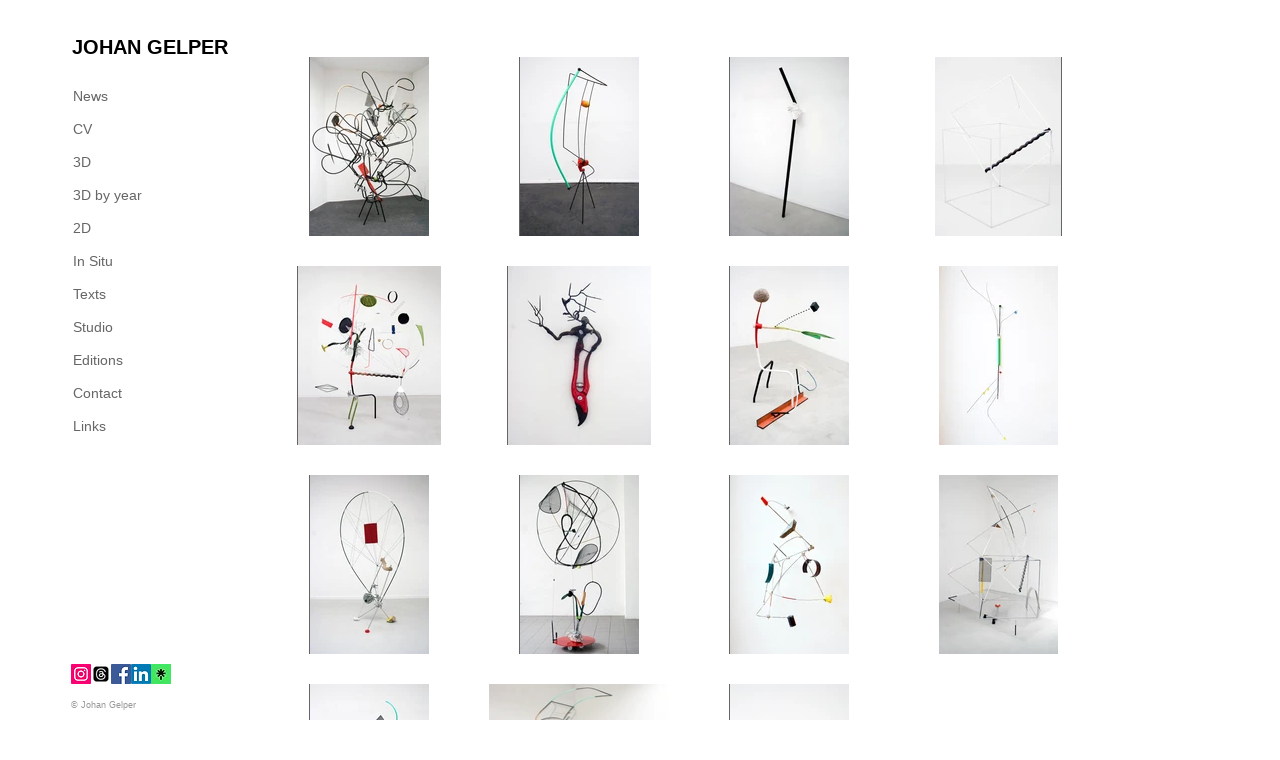

--- FILE ---
content_type: text/html; charset=UTF-8
request_url: https://www.johangelper.com/2016
body_size: 158982
content:
<!DOCTYPE html>
<html lang="en">
<head>
  
  <!-- SEO Tags -->
  <title>2016 | johangelper</title>
  <meta name="description" content="- Johan Gelper is a visual artist - Born in 1980 in Kapellen, lives in Ghent, Belgium. His works are a synthesis of the industrial and the natural, the geometric and the organic. The precision of his constructions with different mediums and techniques is always a playful elevation of everyday objects."/>
  <link rel="canonical" href="https://www.johangelper.com/2016"/>
  <meta property="og:title" content="2016 | johangelper"/>
  <meta property="og:description" content="- Johan Gelper is a visual artist - Born in 1980 in Kapellen, lives in Ghent, Belgium. His works are a synthesis of the industrial and the natural, the geometric and the organic. The precision of his constructions with different mediums and techniques is always a playful elevation of everyday objects."/>
  <meta property="og:image" content="https://static.wixstatic.com/media/a4225b_7846e28d01dd48d981d65856f90d344f%7Emv2.jpg/v1/fit/w_2500,h_1330,al_c/a4225b_7846e28d01dd48d981d65856f90d344f%7Emv2.jpg"/>
  <meta property="og:image:width" content="2500"/>
  <meta property="og:image:height" content="1330"/>
  <meta property="og:url" content="https://www.johangelper.com/2016"/>
  <meta property="og:site_name" content="johangelper"/>
  <meta property="og:type" content="website"/>
  <meta name="fb_admins_meta_tag" content="johan.gelper"/>
  <meta name="google-site-verification" content="rAe2hbwfYac7js4kmg39sMGc0yvJHFDu14_Mucii_2g"/>
  <meta property="fb:admins" content="johan.gelper"/>
  <meta name="twitter:card" content="summary_large_image"/>
  <meta name="twitter:title" content="2016 | johangelper"/>
  <meta name="twitter:description" content="- Johan Gelper is a visual artist - Born in 1980 in Kapellen, lives in Ghent, Belgium. His works are a synthesis of the industrial and the natural, the geometric and the organic. The precision of his constructions with different mediums and techniques is always a playful elevation of everyday objects."/>
  <meta name="twitter:image" content="https://static.wixstatic.com/media/a4225b_7846e28d01dd48d981d65856f90d344f%7Emv2.jpg/v1/fit/w_2500,h_1330,al_c/a4225b_7846e28d01dd48d981d65856f90d344f%7Emv2.jpg"/>

  
  <meta charset='utf-8'>
  <meta name="viewport" content="width=device-width, initial-scale=1" id="wixDesktopViewport" />
  <meta http-equiv="X-UA-Compatible" content="IE=edge">
  <meta name="generator" content="Wix.com Website Builder"/>

  <link rel="icon" sizes="192x192" href="https://static.wixstatic.com/media/a4225b_33b2f24ae92b41ddac0a319ba12202a9%7Emv2_d_2195_3104_s_2.jpg/v1/fill/w_192%2Ch_192%2Clg_1%2Cusm_0.66_1.00_0.01/a4225b_33b2f24ae92b41ddac0a319ba12202a9%7Emv2_d_2195_3104_s_2.jpg" type="image/jpeg"/>
  <link rel="shortcut icon" href="https://static.wixstatic.com/media/a4225b_33b2f24ae92b41ddac0a319ba12202a9%7Emv2_d_2195_3104_s_2.jpg/v1/fill/w_192%2Ch_192%2Clg_1%2Cusm_0.66_1.00_0.01/a4225b_33b2f24ae92b41ddac0a319ba12202a9%7Emv2_d_2195_3104_s_2.jpg" type="image/jpeg"/>
  <link rel="apple-touch-icon" href="https://static.wixstatic.com/media/a4225b_33b2f24ae92b41ddac0a319ba12202a9%7Emv2_d_2195_3104_s_2.jpg/v1/fill/w_180%2Ch_180%2Clg_1%2Cusm_0.66_1.00_0.01/a4225b_33b2f24ae92b41ddac0a319ba12202a9%7Emv2_d_2195_3104_s_2.jpg" type="image/jpeg"/>

  <!-- Safari Pinned Tab Icon -->
  <!-- <link rel="mask-icon" href="https://static.wixstatic.com/media/a4225b_33b2f24ae92b41ddac0a319ba12202a9%7Emv2_d_2195_3104_s_2.jpg/v1/fill/w_192%2Ch_192%2Clg_1%2Cusm_0.66_1.00_0.01/a4225b_33b2f24ae92b41ddac0a319ba12202a9%7Emv2_d_2195_3104_s_2.jpg"> -->

  <!-- Original trials -->
  


  <!-- Segmenter Polyfill -->
  <script>
    if (!window.Intl || !window.Intl.Segmenter) {
      (function() {
        var script = document.createElement('script');
        script.src = 'https://static.parastorage.com/unpkg/@formatjs/intl-segmenter@11.7.10/polyfill.iife.js';
        document.head.appendChild(script);
      })();
    }
  </script>

  <!-- Legacy Polyfills -->
  <script nomodule="" src="https://static.parastorage.com/unpkg/core-js-bundle@3.2.1/minified.js"></script>
  <script nomodule="" src="https://static.parastorage.com/unpkg/focus-within-polyfill@5.0.9/dist/focus-within-polyfill.js"></script>

  <!-- Performance API Polyfills -->
  <script>
  (function () {
    var noop = function noop() {};
    if ("performance" in window === false) {
      window.performance = {};
    }
    window.performance.mark = performance.mark || noop;
    window.performance.measure = performance.measure || noop;
    if ("now" in window.performance === false) {
      var nowOffset = Date.now();
      if (performance.timing && performance.timing.navigationStart) {
        nowOffset = performance.timing.navigationStart;
      }
      window.performance.now = function now() {
        return Date.now() - nowOffset;
      };
    }
  })();
  </script>

  <!-- Globals Definitions -->
  <script>
    (function () {
      var now = Date.now()
      window.initialTimestamps = {
        initialTimestamp: now,
        initialRequestTimestamp: Math.round(performance.timeOrigin ? performance.timeOrigin : now - performance.now())
      }

      window.thunderboltTag = "QA_READY"
      window.thunderboltVersion = "1.16797.0"
    })();
  </script>

  <!-- Essential Viewer Model -->
  <script type="application/json" id="wix-essential-viewer-model">{"fleetConfig":{"fleetName":"thunderbolt-seo-renderer-gradual","type":"Rollout","code":1},"mode":{"qa":false,"enableTestApi":false,"debug":false,"ssrIndicator":false,"ssrOnly":false,"siteAssetsFallback":"enable","versionIndicator":false},"componentsLibrariesTopology":[{"artifactId":"editor-elements","namespace":"wixui","url":"https:\/\/static.parastorage.com\/services\/editor-elements\/1.14865.0"},{"artifactId":"editor-elements","namespace":"dsgnsys","url":"https:\/\/static.parastorage.com\/services\/editor-elements\/1.14865.0"}],"siteFeaturesConfigs":{"sessionManager":{"isRunningInDifferentSiteContext":false}},"language":{"userLanguage":"en"},"siteAssets":{"clientTopology":{"mediaRootUrl":"https:\/\/static.wixstatic.com","scriptsUrl":"static.parastorage.com","staticMediaUrl":"https:\/\/static.wixstatic.com\/media","moduleRepoUrl":"https:\/\/static.parastorage.com\/unpkg","fileRepoUrl":"https:\/\/static.parastorage.com\/services","viewerAppsUrl":"https:\/\/viewer-apps.parastorage.com","viewerAssetsUrl":"https:\/\/viewer-assets.parastorage.com","siteAssetsUrl":"https:\/\/siteassets.parastorage.com","pageJsonServerUrls":["https:\/\/pages.parastorage.com","https:\/\/staticorigin.wixstatic.com","https:\/\/www.johangelper.com","https:\/\/fallback.wix.com\/wix-html-editor-pages-webapp\/page"],"pathOfTBModulesInFileRepoForFallback":"wix-thunderbolt\/dist\/"}},"siteFeatures":["accessibility","appMonitoring","assetsLoader","businessLogger","captcha","clickHandlerRegistrar","commonConfig","componentsLoader","componentsRegistry","consentPolicy","cyclicTabbing","domSelectors","environmentWixCodeSdk","environment","locationWixCodeSdk","mpaNavigation","navigationManager","navigationPhases","ooi","pages","panorama","renderer","reporter","router","scrollRestoration","seoWixCodeSdk","seo","sessionManager","siteMembersWixCodeSdk","siteMembers","siteScrollBlocker","siteWixCodeSdk","speculationRules","ssrCache","stores","structureApi","thunderboltInitializer","tpaCommons","translations","usedPlatformApis","warmupData","windowMessageRegistrar","windowWixCodeSdk","wixCustomElementComponent","wixEmbedsApi","componentsReact","platform"],"site":{"externalBaseUrl":"https:\/\/www.johangelper.com","isSEO":true},"media":{"staticMediaUrl":"https:\/\/static.wixstatic.com\/media","mediaRootUrl":"https:\/\/static.wixstatic.com\/","staticVideoUrl":"https:\/\/video.wixstatic.com\/"},"requestUrl":"https:\/\/www.johangelper.com\/2016","rollout":{"siteAssetsVersionsRollout":false,"isDACRollout":0,"isTBRollout":true},"commonConfig":{"brand":"wix","host":"VIEWER","bsi":"","consentPolicy":{},"consentPolicyHeader":{},"siteRevision":"5889","renderingFlow":"NONE","language":"en","locale":"en-be"},"interactionSampleRatio":0.01,"dynamicModelUrl":"https:\/\/www.johangelper.com\/_api\/v2\/dynamicmodel","accessTokensUrl":"https:\/\/www.johangelper.com\/_api\/v1\/access-tokens","isExcludedFromSecurityExperiments":false,"experiments":{"specs.thunderbolt.hardenFetchAndXHR":true,"specs.thunderbolt.securityExperiments":true}}</script>
  <script>window.viewerModel = JSON.parse(document.getElementById('wix-essential-viewer-model').textContent)</script>

  <script>
    window.commonConfig = viewerModel.commonConfig
  </script>

  
  <!-- BEGIN handleAccessTokens bundle -->

  <script data-url="https://static.parastorage.com/services/wix-thunderbolt/dist/handleAccessTokens.inline.4f2f9a53.bundle.min.js">(()=>{"use strict";function e(e){let{context:o,property:r,value:n,enumerable:i=!0}=e,c=e.get,l=e.set;if(!r||void 0===n&&!c&&!l)return new Error("property and value are required");let a=o||globalThis,s=a?.[r],u={};if(void 0!==n)u.value=n;else{if(c){let e=t(c);e&&(u.get=e)}if(l){let e=t(l);e&&(u.set=e)}}let p={...u,enumerable:i||!1,configurable:!1};void 0!==n&&(p.writable=!1);try{Object.defineProperty(a,r,p)}catch(e){return e instanceof TypeError?s:e}return s}function t(e,t){return"function"==typeof e?e:!0===e?.async&&"function"==typeof e.func?t?async function(t){return e.func(t)}:async function(){return e.func()}:"function"==typeof e?.func?e.func:void 0}try{e({property:"strictDefine",value:e})}catch{}try{e({property:"defineStrictObject",value:r})}catch{}try{e({property:"defineStrictMethod",value:n})}catch{}var o=["toString","toLocaleString","valueOf","constructor","prototype"];function r(t){let{context:n,property:c,propertiesToExclude:l=[],skipPrototype:a=!1,hardenPrototypePropertiesToExclude:s=[]}=t;if(!c)return new Error("property is required");let u=(n||globalThis)[c],p={},f=i(n,c);u&&("object"==typeof u||"function"==typeof u)&&Reflect.ownKeys(u).forEach(t=>{if(!l.includes(t)&&!o.includes(t)){let o=i(u,t);if(o&&(o.writable||o.configurable)){let{value:r,get:n,set:i,enumerable:c=!1}=o,l={};void 0!==r?l.value=r:n?l.get=n:i&&(l.set=i);try{let o=e({context:u,property:t,...l,enumerable:c});p[t]=o}catch(e){if(!(e instanceof TypeError))throw e;try{p[t]=o.value||o.get||o.set}catch{}}}}});let d={originalObject:u,originalProperties:p};if(!a&&void 0!==u?.prototype){let e=r({context:u,property:"prototype",propertiesToExclude:s,skipPrototype:!0});e instanceof Error||(d.originalPrototype=e?.originalObject,d.originalPrototypeProperties=e?.originalProperties)}return e({context:n,property:c,value:u,enumerable:f?.enumerable}),d}function n(t,o){let r=(o||globalThis)[t],n=i(o||globalThis,t);return r&&n&&(n.writable||n.configurable)?(Object.freeze(r),e({context:globalThis,property:t,value:r})):r}function i(e,t){if(e&&t)try{return Reflect.getOwnPropertyDescriptor(e,t)}catch{return}}function c(e){if("string"!=typeof e)return e;try{return decodeURIComponent(e).toLowerCase().trim()}catch{return e.toLowerCase().trim()}}function l(e,t){let o="";if("string"==typeof e)o=e.split("=")[0]?.trim()||"";else{if(!e||"string"!=typeof e.name)return!1;o=e.name}return t.has(c(o)||"")}function a(e,t){let o;return o="string"==typeof e?e.split(";").map(e=>e.trim()).filter(e=>e.length>0):e||[],o.filter(e=>!l(e,t))}var s=null;function u(){return null===s&&(s=typeof Document>"u"?void 0:Object.getOwnPropertyDescriptor(Document.prototype,"cookie")),s}function p(t,o){if(!globalThis?.cookieStore)return;let r=globalThis.cookieStore.get.bind(globalThis.cookieStore),n=globalThis.cookieStore.getAll.bind(globalThis.cookieStore),i=globalThis.cookieStore.set.bind(globalThis.cookieStore),c=globalThis.cookieStore.delete.bind(globalThis.cookieStore);return e({context:globalThis.CookieStore.prototype,property:"get",value:async function(e){return l(("string"==typeof e?e:e.name)||"",t)?null:r.call(this,e)},enumerable:!0}),e({context:globalThis.CookieStore.prototype,property:"getAll",value:async function(){return a(await n.apply(this,Array.from(arguments)),t)},enumerable:!0}),e({context:globalThis.CookieStore.prototype,property:"set",value:async function(){let e=Array.from(arguments);if(!l(1===e.length?e[0].name:e[0],t))return i.apply(this,e);o&&console.warn(o)},enumerable:!0}),e({context:globalThis.CookieStore.prototype,property:"delete",value:async function(){let e=Array.from(arguments);if(!l(1===e.length?e[0].name:e[0],t))return c.apply(this,e)},enumerable:!0}),e({context:globalThis.cookieStore,property:"prototype",value:globalThis.CookieStore.prototype,enumerable:!1}),e({context:globalThis,property:"cookieStore",value:globalThis.cookieStore,enumerable:!0}),{get:r,getAll:n,set:i,delete:c}}var f=["TextEncoder","TextDecoder","XMLHttpRequestEventTarget","EventTarget","URL","JSON","Reflect","Object","Array","Map","Set","WeakMap","WeakSet","Promise","Symbol","Error"],d=["addEventListener","removeEventListener","dispatchEvent","encodeURI","encodeURIComponent","decodeURI","decodeURIComponent"];const y=(e,t)=>{try{const o=t?t.get.call(document):document.cookie;return o.split(";").map(e=>e.trim()).filter(t=>t?.startsWith(e))[0]?.split("=")[1]}catch(e){return""}},g=(e="",t="",o="/")=>`${e}=; ${t?`domain=${t};`:""} max-age=0; path=${o}; expires=Thu, 01 Jan 1970 00:00:01 GMT`;function m(){(function(){if("undefined"!=typeof window){const e=performance.getEntriesByType("navigation")[0];return"back_forward"===(e?.type||"")}return!1})()&&function(){const{counter:e}=function(){const e=b("getItem");if(e){const[t,o]=e.split("-"),r=o?parseInt(o,10):0;if(r>=3){const e=t?Number(t):0;if(Date.now()-e>6e4)return{counter:0}}return{counter:r}}return{counter:0}}();e<3?(!function(e=1){b("setItem",`${Date.now()}-${e}`)}(e+1),window.location.reload()):console.error("ATS: Max reload attempts reached")}()}function b(e,t){try{return sessionStorage[e]("reload",t||"")}catch(e){console.error("ATS: Error calling sessionStorage:",e)}}const h="client-session-bind",v="sec-fetch-unsupported",{experiments:w}=window.viewerModel,T=[h,"client-binding",v,"svSession","smSession","server-session-bind","wixSession2","wixSession3"].map(e=>e.toLowerCase()),{cookie:S}=function(t,o){let r=new Set(t);return e({context:document,property:"cookie",set:{func:e=>function(e,t,o,r){let n=u(),i=c(t.split(";")[0]||"")||"";[...o].every(e=>!i.startsWith(e.toLowerCase()))&&n?.set?n.set.call(e,t):r&&console.warn(r)}(document,e,r,o)},get:{func:()=>function(e,t){let o=u();if(!o?.get)throw new Error("Cookie descriptor or getter not available");return a(o.get.call(e),t).join("; ")}(document,r)},enumerable:!0}),{cookieStore:p(r,o),cookie:u()}}(T),k="tbReady",x="security_overrideGlobals",{experiments:E,siteFeaturesConfigs:C,accessTokensUrl:P}=window.viewerModel,R=P,M={},O=(()=>{const e=y(h,S);if(w["specs.thunderbolt.browserCacheReload"]){y(v,S)||e?b("removeItem"):m()}return(()=>{const e=g(h),t=g(h,location.hostname);S.set.call(document,e),S.set.call(document,t)})(),e})();O&&(M["client-binding"]=O);const D=fetch;addEventListener(k,function e(t){const{logger:o}=t.detail;try{window.tb.init({fetch:D,fetchHeaders:M})}catch(e){const t=new Error("TB003");o.meter(`${x}_${t.message}`,{paramsOverrides:{errorType:x,eventString:t.message}}),window?.viewerModel?.mode.debug&&console.error(e)}finally{removeEventListener(k,e)}}),E["specs.thunderbolt.hardenFetchAndXHR"]||(window.fetchDynamicModel=()=>C.sessionManager.isRunningInDifferentSiteContext?Promise.resolve({}):fetch(R,{credentials:"same-origin",headers:M}).then(function(e){if(!e.ok)throw new Error(`[${e.status}]${e.statusText}`);return e.json()}),window.dynamicModelPromise=window.fetchDynamicModel())})();
//# sourceMappingURL=https://static.parastorage.com/services/wix-thunderbolt/dist/handleAccessTokens.inline.4f2f9a53.bundle.min.js.map</script>

<!-- END handleAccessTokens bundle -->

<!-- BEGIN overrideGlobals bundle -->

<script data-url="https://static.parastorage.com/services/wix-thunderbolt/dist/overrideGlobals.inline.ec13bfcf.bundle.min.js">(()=>{"use strict";function e(e){let{context:r,property:o,value:n,enumerable:i=!0}=e,c=e.get,a=e.set;if(!o||void 0===n&&!c&&!a)return new Error("property and value are required");let l=r||globalThis,u=l?.[o],s={};if(void 0!==n)s.value=n;else{if(c){let e=t(c);e&&(s.get=e)}if(a){let e=t(a);e&&(s.set=e)}}let p={...s,enumerable:i||!1,configurable:!1};void 0!==n&&(p.writable=!1);try{Object.defineProperty(l,o,p)}catch(e){return e instanceof TypeError?u:e}return u}function t(e,t){return"function"==typeof e?e:!0===e?.async&&"function"==typeof e.func?t?async function(t){return e.func(t)}:async function(){return e.func()}:"function"==typeof e?.func?e.func:void 0}try{e({property:"strictDefine",value:e})}catch{}try{e({property:"defineStrictObject",value:o})}catch{}try{e({property:"defineStrictMethod",value:n})}catch{}var r=["toString","toLocaleString","valueOf","constructor","prototype"];function o(t){let{context:n,property:c,propertiesToExclude:a=[],skipPrototype:l=!1,hardenPrototypePropertiesToExclude:u=[]}=t;if(!c)return new Error("property is required");let s=(n||globalThis)[c],p={},f=i(n,c);s&&("object"==typeof s||"function"==typeof s)&&Reflect.ownKeys(s).forEach(t=>{if(!a.includes(t)&&!r.includes(t)){let r=i(s,t);if(r&&(r.writable||r.configurable)){let{value:o,get:n,set:i,enumerable:c=!1}=r,a={};void 0!==o?a.value=o:n?a.get=n:i&&(a.set=i);try{let r=e({context:s,property:t,...a,enumerable:c});p[t]=r}catch(e){if(!(e instanceof TypeError))throw e;try{p[t]=r.value||r.get||r.set}catch{}}}}});let d={originalObject:s,originalProperties:p};if(!l&&void 0!==s?.prototype){let e=o({context:s,property:"prototype",propertiesToExclude:u,skipPrototype:!0});e instanceof Error||(d.originalPrototype=e?.originalObject,d.originalPrototypeProperties=e?.originalProperties)}return e({context:n,property:c,value:s,enumerable:f?.enumerable}),d}function n(t,r){let o=(r||globalThis)[t],n=i(r||globalThis,t);return o&&n&&(n.writable||n.configurable)?(Object.freeze(o),e({context:globalThis,property:t,value:o})):o}function i(e,t){if(e&&t)try{return Reflect.getOwnPropertyDescriptor(e,t)}catch{return}}function c(e){if("string"!=typeof e)return e;try{return decodeURIComponent(e).toLowerCase().trim()}catch{return e.toLowerCase().trim()}}function a(e,t){return e instanceof Headers?e.forEach((r,o)=>{l(o,t)||e.delete(o)}):Object.keys(e).forEach(r=>{l(r,t)||delete e[r]}),e}function l(e,t){return!t.has(c(e)||"")}function u(e,t){let r=!0,o=function(e){let t,r;if(globalThis.Request&&e instanceof Request)t=e.url;else{if("function"!=typeof e?.toString)throw new Error("Unsupported type for url");t=e.toString()}try{return new URL(t).pathname}catch{return r=t.replace(/#.+/gi,"").split("?").shift(),r.startsWith("/")?r:`/${r}`}}(e),n=c(o);return n&&t.some(e=>n.includes(e))&&(r=!1),r}function s(t,r,o){let n=fetch,i=XMLHttpRequest,c=new Set(r);function s(){let e=new i,r=e.open,n=e.setRequestHeader;return e.open=function(){let n=Array.from(arguments),i=n[1];if(n.length<2||u(i,t))return r.apply(e,n);throw new Error(o||`Request not allowed for path ${i}`)},e.setRequestHeader=function(t,r){l(decodeURIComponent(t),c)&&n.call(e,t,r)},e}return e({property:"fetch",value:function(){let e=function(e,t){return globalThis.Request&&e[0]instanceof Request&&e[0]?.headers?a(e[0].headers,t):e[1]?.headers&&a(e[1].headers,t),e}(arguments,c);return u(arguments[0],t)?n.apply(globalThis,Array.from(e)):new Promise((e,t)=>{t(new Error(o||`Request not allowed for path ${arguments[0]}`))})},enumerable:!0}),e({property:"XMLHttpRequest",value:s,enumerable:!0}),Object.keys(i).forEach(e=>{s[e]=i[e]}),{fetch:n,XMLHttpRequest:i}}var p=["TextEncoder","TextDecoder","XMLHttpRequestEventTarget","EventTarget","URL","JSON","Reflect","Object","Array","Map","Set","WeakMap","WeakSet","Promise","Symbol","Error"],f=["addEventListener","removeEventListener","dispatchEvent","encodeURI","encodeURIComponent","decodeURI","decodeURIComponent"];const d=function(){let t=globalThis.open,r=document.open;function o(e,r,o){let n="string"!=typeof e,i=t.call(window,e,r,o);return n||e&&function(e){return e.startsWith("//")&&/(?:[a-z0-9](?:[a-z0-9-]{0,61}[a-z0-9])?\.)+[a-z0-9][a-z0-9-]{0,61}[a-z0-9]/g.test(`${location.protocol}:${e}`)&&(e=`${location.protocol}${e}`),!e.startsWith("http")||new URL(e).hostname===location.hostname}(e)?{}:i}return e({property:"open",value:o,context:globalThis,enumerable:!0}),e({property:"open",value:function(e,t,n){return e?o(e,t,n):r.call(document,e||"",t||"",n||"")},context:document,enumerable:!0}),{open:t,documentOpen:r}},y=function(){let t=document.createElement,r=Element.prototype.setAttribute,o=Element.prototype.setAttributeNS;return e({property:"createElement",context:document,value:function(n,i){let a=t.call(document,n,i);if("iframe"===c(n)){e({property:"srcdoc",context:a,get:()=>"",set:()=>{console.warn("`srcdoc` is not allowed in iframe elements.")}});let t=function(e,t){"srcdoc"!==e.toLowerCase()?r.call(a,e,t):console.warn("`srcdoc` attribute is not allowed to be set.")},n=function(e,t,r){"srcdoc"!==t.toLowerCase()?o.call(a,e,t,r):console.warn("`srcdoc` attribute is not allowed to be set.")};a.setAttribute=t,a.setAttributeNS=n}return a},enumerable:!0}),{createElement:t,setAttribute:r,setAttributeNS:o}},m=["client-binding"],b=["/_api/v1/access-tokens","/_api/v2/dynamicmodel","/_api/one-app-session-web/v3/businesses"],h=function(){let t=setTimeout,r=setInterval;return o("setTimeout",0,globalThis),o("setInterval",0,globalThis),{setTimeout:t,setInterval:r};function o(t,r,o){let n=o||globalThis,i=n[t];if(!i||"function"!=typeof i)throw new Error(`Function ${t} not found or is not a function`);e({property:t,value:function(){let e=Array.from(arguments);if("string"!=typeof e[r])return i.apply(n,e);console.warn(`Calling ${t} with a String Argument at index ${r} is not allowed`)},context:o,enumerable:!0})}},v=function(){if(navigator&&"serviceWorker"in navigator){let t=navigator.serviceWorker.register;return e({context:navigator.serviceWorker,property:"register",value:function(){console.log("Service worker registration is not allowed")},enumerable:!0}),{register:t}}return{}};performance.mark("overrideGlobals started");const{isExcludedFromSecurityExperiments:g,experiments:w}=window.viewerModel,E=!g&&w["specs.thunderbolt.securityExperiments"];try{d(),E&&y(),w["specs.thunderbolt.hardenFetchAndXHR"]&&E&&s(b,m),v(),(e=>{let t=[],r=[];r=r.concat(["TextEncoder","TextDecoder"]),e&&(r=r.concat(["XMLHttpRequestEventTarget","EventTarget"])),r=r.concat(["URL","JSON"]),e&&(t=t.concat(["addEventListener","removeEventListener"])),t=t.concat(["encodeURI","encodeURIComponent","decodeURI","decodeURIComponent"]),r=r.concat(["String","Number"]),e&&r.push("Object"),r=r.concat(["Reflect"]),t.forEach(e=>{n(e),["addEventListener","removeEventListener"].includes(e)&&n(e,document)}),r.forEach(e=>{o({property:e})})})(E),E&&h()}catch(e){window?.viewerModel?.mode.debug&&console.error(e);const t=new Error("TB006");window.fedops?.reportError(t,"security_overrideGlobals"),window.Sentry?window.Sentry.captureException(t):globalThis.defineStrictProperty("sentryBuffer",[t],window,!1)}performance.mark("overrideGlobals ended")})();
//# sourceMappingURL=https://static.parastorage.com/services/wix-thunderbolt/dist/overrideGlobals.inline.ec13bfcf.bundle.min.js.map</script>

<!-- END overrideGlobals bundle -->


  
  <script>
    window.commonConfig = viewerModel.commonConfig

	
  </script>

  <!-- Initial CSS -->
  <style data-url="https://static.parastorage.com/services/wix-thunderbolt/dist/main.347af09f.min.css">@keyframes slide-horizontal-new{0%{transform:translateX(100%)}}@keyframes slide-horizontal-old{80%{opacity:1}to{opacity:0;transform:translateX(-100%)}}@keyframes slide-vertical-new{0%{transform:translateY(-100%)}}@keyframes slide-vertical-old{80%{opacity:1}to{opacity:0;transform:translateY(100%)}}@keyframes out-in-new{0%{opacity:0}}@keyframes out-in-old{to{opacity:0}}:root:active-view-transition{view-transition-name:none}::view-transition{pointer-events:none}:root:active-view-transition::view-transition-new(page-group),:root:active-view-transition::view-transition-old(page-group){animation-duration:.6s;cursor:wait;pointer-events:all}:root:active-view-transition-type(SlideHorizontal)::view-transition-old(page-group){animation:slide-horizontal-old .6s cubic-bezier(.83,0,.17,1) forwards;mix-blend-mode:normal}:root:active-view-transition-type(SlideHorizontal)::view-transition-new(page-group){animation:slide-horizontal-new .6s cubic-bezier(.83,0,.17,1) backwards;mix-blend-mode:normal}:root:active-view-transition-type(SlideVertical)::view-transition-old(page-group){animation:slide-vertical-old .6s cubic-bezier(.83,0,.17,1) forwards;mix-blend-mode:normal}:root:active-view-transition-type(SlideVertical)::view-transition-new(page-group){animation:slide-vertical-new .6s cubic-bezier(.83,0,.17,1) backwards;mix-blend-mode:normal}:root:active-view-transition-type(OutIn)::view-transition-old(page-group){animation:out-in-old .35s cubic-bezier(.22,1,.36,1) forwards}:root:active-view-transition-type(OutIn)::view-transition-new(page-group){animation:out-in-new .35s cubic-bezier(.64,0,.78,0) .35s backwards}@media(prefers-reduced-motion:reduce){::view-transition-group(*),::view-transition-new(*),::view-transition-old(*){animation:none!important}}body,html{background:transparent;border:0;margin:0;outline:0;padding:0;vertical-align:baseline}body{--scrollbar-width:0px;font-family:Arial,Helvetica,sans-serif;font-size:10px}body,html{height:100%}body{overflow-x:auto;overflow-y:scroll}body:not(.responsive) #site-root{min-width:var(--site-width);width:100%}body:not([data-js-loaded]) [data-hide-prejs]{visibility:hidden}interact-element{display:contents}#SITE_CONTAINER{position:relative}:root{--one-unit:1vw;--section-max-width:9999px;--spx-stopper-max:9999px;--spx-stopper-min:0px;--browser-zoom:1}@supports(-webkit-appearance:none) and (stroke-color:transparent){:root{--safari-sticky-fix:opacity;--experimental-safari-sticky-fix:translateZ(0)}}@supports(container-type:inline-size){:root{--one-unit:1cqw}}[id^=oldHoverBox-]{mix-blend-mode:plus-lighter;transition:opacity .5s ease,visibility .5s ease}[data-mesh-id$=inlineContent-gridContainer]:has(>[id^=oldHoverBox-]){isolation:isolate}</style>
<style data-url="https://static.parastorage.com/services/wix-thunderbolt/dist/main.renderer.25146d00.min.css">a,abbr,acronym,address,applet,b,big,blockquote,button,caption,center,cite,code,dd,del,dfn,div,dl,dt,em,fieldset,font,footer,form,h1,h2,h3,h4,h5,h6,header,i,iframe,img,ins,kbd,label,legend,li,nav,object,ol,p,pre,q,s,samp,section,small,span,strike,strong,sub,sup,table,tbody,td,tfoot,th,thead,title,tr,tt,u,ul,var{background:transparent;border:0;margin:0;outline:0;padding:0;vertical-align:baseline}input,select,textarea{box-sizing:border-box;font-family:Helvetica,Arial,sans-serif}ol,ul{list-style:none}blockquote,q{quotes:none}ins{text-decoration:none}del{text-decoration:line-through}table{border-collapse:collapse;border-spacing:0}a{cursor:pointer;text-decoration:none}.testStyles{overflow-y:hidden}.reset-button{-webkit-appearance:none;background:none;border:0;color:inherit;font:inherit;line-height:normal;outline:0;overflow:visible;padding:0;-webkit-user-select:none;-moz-user-select:none;-ms-user-select:none}:focus{outline:none}body.device-mobile-optimized:not(.disable-site-overflow){overflow-x:hidden;overflow-y:scroll}body.device-mobile-optimized:not(.responsive) #SITE_CONTAINER{margin-left:auto;margin-right:auto;overflow-x:visible;position:relative;width:320px}body.device-mobile-optimized:not(.responsive):not(.blockSiteScrolling) #SITE_CONTAINER{margin-top:0}body.device-mobile-optimized>*{max-width:100%!important}body.device-mobile-optimized #site-root{overflow-x:hidden;overflow-y:hidden}@supports(overflow:clip){body.device-mobile-optimized #site-root{overflow-x:clip;overflow-y:clip}}body.device-mobile-non-optimized #SITE_CONTAINER #site-root{overflow-x:clip;overflow-y:clip}body.device-mobile-non-optimized.fullScreenMode{background-color:#5f6360}body.device-mobile-non-optimized.fullScreenMode #MOBILE_ACTIONS_MENU,body.device-mobile-non-optimized.fullScreenMode #SITE_BACKGROUND,body.device-mobile-non-optimized.fullScreenMode #site-root,body.fullScreenMode #WIX_ADS{visibility:hidden}body.fullScreenMode{overflow-x:hidden!important;overflow-y:hidden!important}body.fullScreenMode.device-mobile-optimized #TINY_MENU{opacity:0;pointer-events:none}body.fullScreenMode-scrollable.device-mobile-optimized{overflow-x:hidden!important;overflow-y:auto!important}body.fullScreenMode-scrollable.device-mobile-optimized #masterPage,body.fullScreenMode-scrollable.device-mobile-optimized #site-root{overflow-x:hidden!important;overflow-y:hidden!important}body.fullScreenMode-scrollable.device-mobile-optimized #SITE_BACKGROUND,body.fullScreenMode-scrollable.device-mobile-optimized #masterPage{height:auto!important}body.fullScreenMode-scrollable.device-mobile-optimized #masterPage.mesh-layout{height:0!important}body.blockSiteScrolling,body.siteScrollingBlocked{position:fixed;width:100%}body.siteScrollingBlockedIOSFix{overflow:hidden!important}body.blockSiteScrolling #SITE_CONTAINER{margin-top:calc(var(--blocked-site-scroll-margin-top)*-1)}#site-root{margin:0 auto;min-height:100%;position:relative;top:var(--wix-ads-height)}#site-root img:not([src]){visibility:hidden}#site-root svg img:not([src]){visibility:visible}.auto-generated-link{color:inherit}#SCROLL_TO_BOTTOM,#SCROLL_TO_TOP{height:0}.has-click-trigger{cursor:pointer}.fullScreenOverlay{bottom:0;display:flex;justify-content:center;left:0;overflow-y:hidden;position:fixed;right:0;top:-60px;z-index:1005}.fullScreenOverlay>.fullScreenOverlayContent{bottom:0;left:0;margin:0 auto;overflow:hidden;position:absolute;right:0;top:60px;transform:translateZ(0)}[data-mesh-id$=centeredContent],[data-mesh-id$=form],[data-mesh-id$=inlineContent]{pointer-events:none;position:relative}[data-mesh-id$=-gridWrapper],[data-mesh-id$=-rotated-wrapper]{pointer-events:none}[data-mesh-id$=-gridContainer]>*,[data-mesh-id$=-rotated-wrapper]>*,[data-mesh-id$=inlineContent]>:not([data-mesh-id$=-gridContainer]){pointer-events:auto}.device-mobile-optimized #masterPage.mesh-layout #SOSP_CONTAINER_CUSTOM_ID{grid-area:2/1/3/2;-ms-grid-row:2;position:relative}#masterPage.mesh-layout{-ms-grid-rows:max-content max-content min-content max-content;-ms-grid-columns:100%;align-items:start;display:-ms-grid;display:grid;grid-template-columns:100%;grid-template-rows:max-content max-content min-content max-content;justify-content:stretch}#masterPage.mesh-layout #PAGES_CONTAINER,#masterPage.mesh-layout #SITE_FOOTER-placeholder,#masterPage.mesh-layout #SITE_FOOTER_WRAPPER,#masterPage.mesh-layout #SITE_HEADER-placeholder,#masterPage.mesh-layout #SITE_HEADER_WRAPPER,#masterPage.mesh-layout #SOSP_CONTAINER_CUSTOM_ID[data-state~=mobileView],#masterPage.mesh-layout #soapAfterPagesContainer,#masterPage.mesh-layout #soapBeforePagesContainer{-ms-grid-row-align:start;-ms-grid-column-align:start;-ms-grid-column:1}#masterPage.mesh-layout #SITE_HEADER-placeholder,#masterPage.mesh-layout #SITE_HEADER_WRAPPER{grid-area:1/1/2/2;-ms-grid-row:1}#masterPage.mesh-layout #PAGES_CONTAINER,#masterPage.mesh-layout #soapAfterPagesContainer,#masterPage.mesh-layout #soapBeforePagesContainer{grid-area:3/1/4/2;-ms-grid-row:3}#masterPage.mesh-layout #soapAfterPagesContainer,#masterPage.mesh-layout #soapBeforePagesContainer{width:100%}#masterPage.mesh-layout #PAGES_CONTAINER{align-self:stretch}#masterPage.mesh-layout main#PAGES_CONTAINER{display:block}#masterPage.mesh-layout #SITE_FOOTER-placeholder,#masterPage.mesh-layout #SITE_FOOTER_WRAPPER{grid-area:4/1/5/2;-ms-grid-row:4}#masterPage.mesh-layout #SITE_PAGES,#masterPage.mesh-layout [data-mesh-id=PAGES_CONTAINERcenteredContent],#masterPage.mesh-layout [data-mesh-id=PAGES_CONTAINERinlineContent]{height:100%}#masterPage.mesh-layout.desktop>*{width:100%}#masterPage.mesh-layout #PAGES_CONTAINER,#masterPage.mesh-layout #SITE_FOOTER,#masterPage.mesh-layout #SITE_FOOTER_WRAPPER,#masterPage.mesh-layout #SITE_HEADER,#masterPage.mesh-layout #SITE_HEADER_WRAPPER,#masterPage.mesh-layout #SITE_PAGES,#masterPage.mesh-layout #masterPageinlineContent{position:relative}#masterPage.mesh-layout #SITE_HEADER{grid-area:1/1/2/2}#masterPage.mesh-layout #SITE_FOOTER{grid-area:4/1/5/2}#masterPage.mesh-layout.overflow-x-clip #SITE_FOOTER,#masterPage.mesh-layout.overflow-x-clip #SITE_HEADER{overflow-x:clip}[data-z-counter]{z-index:0}[data-z-counter="0"]{z-index:auto}.wixSiteProperties{-webkit-font-smoothing:antialiased;-moz-osx-font-smoothing:grayscale}:root{--wst-button-color-fill-primary:rgb(var(--color_48));--wst-button-color-border-primary:rgb(var(--color_49));--wst-button-color-text-primary:rgb(var(--color_50));--wst-button-color-fill-primary-hover:rgb(var(--color_51));--wst-button-color-border-primary-hover:rgb(var(--color_52));--wst-button-color-text-primary-hover:rgb(var(--color_53));--wst-button-color-fill-primary-disabled:rgb(var(--color_54));--wst-button-color-border-primary-disabled:rgb(var(--color_55));--wst-button-color-text-primary-disabled:rgb(var(--color_56));--wst-button-color-fill-secondary:rgb(var(--color_57));--wst-button-color-border-secondary:rgb(var(--color_58));--wst-button-color-text-secondary:rgb(var(--color_59));--wst-button-color-fill-secondary-hover:rgb(var(--color_60));--wst-button-color-border-secondary-hover:rgb(var(--color_61));--wst-button-color-text-secondary-hover:rgb(var(--color_62));--wst-button-color-fill-secondary-disabled:rgb(var(--color_63));--wst-button-color-border-secondary-disabled:rgb(var(--color_64));--wst-button-color-text-secondary-disabled:rgb(var(--color_65));--wst-color-fill-base-1:rgb(var(--color_36));--wst-color-fill-base-2:rgb(var(--color_37));--wst-color-fill-base-shade-1:rgb(var(--color_38));--wst-color-fill-base-shade-2:rgb(var(--color_39));--wst-color-fill-base-shade-3:rgb(var(--color_40));--wst-color-fill-accent-1:rgb(var(--color_41));--wst-color-fill-accent-2:rgb(var(--color_42));--wst-color-fill-accent-3:rgb(var(--color_43));--wst-color-fill-accent-4:rgb(var(--color_44));--wst-color-fill-background-primary:rgb(var(--color_11));--wst-color-fill-background-secondary:rgb(var(--color_12));--wst-color-text-primary:rgb(var(--color_15));--wst-color-text-secondary:rgb(var(--color_14));--wst-color-action:rgb(var(--color_18));--wst-color-disabled:rgb(var(--color_39));--wst-color-title:rgb(var(--color_45));--wst-color-subtitle:rgb(var(--color_46));--wst-color-line:rgb(var(--color_47));--wst-font-style-h2:var(--font_2);--wst-font-style-h3:var(--font_3);--wst-font-style-h4:var(--font_4);--wst-font-style-h5:var(--font_5);--wst-font-style-h6:var(--font_6);--wst-font-style-body-large:var(--font_7);--wst-font-style-body-medium:var(--font_8);--wst-font-style-body-small:var(--font_9);--wst-font-style-body-x-small:var(--font_10);--wst-color-custom-1:rgb(var(--color_13));--wst-color-custom-2:rgb(var(--color_16));--wst-color-custom-3:rgb(var(--color_17));--wst-color-custom-4:rgb(var(--color_19));--wst-color-custom-5:rgb(var(--color_20));--wst-color-custom-6:rgb(var(--color_21));--wst-color-custom-7:rgb(var(--color_22));--wst-color-custom-8:rgb(var(--color_23));--wst-color-custom-9:rgb(var(--color_24));--wst-color-custom-10:rgb(var(--color_25));--wst-color-custom-11:rgb(var(--color_26));--wst-color-custom-12:rgb(var(--color_27));--wst-color-custom-13:rgb(var(--color_28));--wst-color-custom-14:rgb(var(--color_29));--wst-color-custom-15:rgb(var(--color_30));--wst-color-custom-16:rgb(var(--color_31));--wst-color-custom-17:rgb(var(--color_32));--wst-color-custom-18:rgb(var(--color_33));--wst-color-custom-19:rgb(var(--color_34));--wst-color-custom-20:rgb(var(--color_35))}.wix-presets-wrapper{display:contents}</style>

  <meta name="format-detection" content="telephone=no">
  <meta name="skype_toolbar" content="skype_toolbar_parser_compatible">
  
  

  

  

  <!-- head performance data start -->
  
  <!-- head performance data end -->
  

    


    
<style data-href="https://static.parastorage.com/services/editor-elements-library/dist/thunderbolt/rb_wixui.thunderbolt[VerticalMenu_VerticalMenuTextSkin].83720b9e.min.css">.VUs9VM{margin:0 10px;opacity:.6}.m48Yht{height:auto!important}.fIxawB{direction:var(--direction)}.Ur5Vmd{direction:var(--item-direction);justify-content:var(--menu-item-align,var(--text-align,flex-start))}.A47Z2B{direction:var(--sub-menu-item-direction);justify-content:var(--sub-menu-item-align,var(--text-align,flex-start))}.IOfTmr .Z7cwZn{height:100%;position:relative;width:100%}.IOfTmr .E_2Q_U{min-width:100%;position:absolute;visibility:hidden;z-index:999}.IOfTmr .E_2Q_U.uf9Zs0{left:calc(100% + var(--SKINS_submenuMargin, 8px) - var(--brw, 1px))}.IOfTmr .E_2Q_U.pYmDZK{right:calc(100% + var(--SKINS_submenuMargin, 8px) - var(--brw, 1px))}.IOfTmr .E_2Q_U.OSGBAh{bottom:0}.IOfTmr .E_2Q_U.F8Lkq5{top:0}.IOfTmr .E_2Q_U:before{content:" ";height:100%;left:var(--sub-menu-open-direction-left,0);margin-left:calc(-1*var(--SKINS_submenuMargin, 8px));margin-right:calc(-1*var(--SKINS_submenuMargin, 8px));position:absolute;right:var(--sub-menu-open-direction-right,auto);top:0;width:var(--SKINS_submenuMargin,8px)}.IOfTmr .YGlZMx{background-color:rgba(var(--bg,var(--color_11,color_11)),var(--alpha-bg,1));border:solid var(--brw,1px) rgba(var(--brd,var(--color_15,color_15)),var(--alpha-brd,1));border-radius:var(--rd,0);box-shadow:var(--shd,0 1px 4px rgba(0,0,0,.6));box-sizing:border-box;height:calc(var(--item-height, 50px) - var(--separator-height-adjusted, 0px));transition:var(--itemBGColorTrans,background-color .4s ease 0s)}.IOfTmr .YGlZMx.amuh9Z>.DzUZFw>.a50_l6{cursor:default}.IOfTmr .YGlZMx.lBccMF{background-color:rgba(var(--bgs,var(--color_15,color_15)),var(--alpha-bgs,1))}.IOfTmr .YGlZMx.lBccMF>.DzUZFw>.a50_l6{color:rgb(var(--txts,var(--color_13,color_13)))}.IOfTmr .YGlZMx.F95vTA>.E_2Q_U{visibility:visible}.IOfTmr .YGlZMx.F95vTA:not(.amuh9Z){background-color:rgba(var(--bgh,var(--color_15,color_15)),var(--alpha-bgh,1))}.IOfTmr .YGlZMx.F95vTA:not(.amuh9Z)>.DzUZFw>.a50_l6{color:rgb(var(--txth,var(--color_13,color_13)))}.IOfTmr .E_2Q_U .YGlZMx{background-color:rgba(var(--SKINS_bgSubmenu,var(--color_11,color_11)),var(--alpha-SKINS_bgSubmenu,1));border-radius:var(--SKINS_submenuBR,0)}.IOfTmr .a50_l6{align-items:center;box-sizing:border-box;color:rgb(var(--txt,var(--color_15,color_15)));cursor:pointer;display:flex;font:var(--fnt,var(--font_1));height:100%;padding-left:var(--textSpacing,10px);padding-right:var(--textSpacing,10px);position:relative;white-space:nowrap}.IOfTmr .a50_l6,.IOfTmr .a50_l6:after{background-color:transparent;width:100%}.IOfTmr .a50_l6:after{content:" ";height:var(--separator-height-adjusted,0);left:0;position:absolute;top:100%}.IOfTmr .Z7cwZn .YGlZMx .a50_l6{line-height:calc(var(--item-height, 50px) - var(--separator-height-adjusted, 0px))}.IOfTmr .E_2Q_U .a50_l6{font:var(--SKINS_fntSubmenu,var(--font_1))}.IOfTmr .MfQCD7{height:var(--separator-height-adjusted,0);min-height:0;width:100%}.GnyZJd{margin:0 10px;opacity:.6}.YaHjZs{height:auto!important}.jb6PvT .URb070{height:100%;position:relative;width:100%}.jb6PvT .p2XJ7g{background-color:rgba(var(--SKINS_bgSubmenu,var(--color_11,color_11)),var(--alpha-SKINS_bgSubmenu,1));box-shadow:var(--shd,0 1px 4px rgba(0,0,0,.6));min-width:100%;position:absolute;visibility:hidden;z-index:999}.jb6PvT .p2XJ7g.tJTVTj{left:calc(100% + var(--SKINS_submenuMargin, 8px))}.jb6PvT .p2XJ7g.MkkiDc{right:calc(100% + var(--SKINS_submenuMargin, 8px))}.jb6PvT .p2XJ7g.Hd6X5Y{bottom:0}.jb6PvT .p2XJ7g.prs6WW{top:0}.jb6PvT .p2XJ7g:before{content:" ";height:100%;left:var(--sub-menu-open-direction-left,0);margin-left:calc(-1*var(--SKINS_submenuMargin, 8px));margin-right:calc(-1*var(--SKINS_submenuMargin, 8px));position:absolute;right:var(--sub-menu-open-direction-right,auto);top:0;width:var(--SKINS_submenuMargin,8px)}.jb6PvT .IxULAm{height:var(--item-height,50px);transition:var(--itemBGColorTrans,background-color .4s ease 0s)}.jb6PvT .IxULAm.jvI0Ma>.SC2Ukt>.IkoBbi{cursor:default}.jb6PvT .IxULAm.B9LC4A>.SC2Ukt>.IkoBbi{color:rgb(var(--txts,var(--color_13,color_13)))}.jb6PvT .IxULAm.PyDAe0>.p2XJ7g{visibility:visible}.jb6PvT .IxULAm.PyDAe0:not(.jvI0Ma)>.SC2Ukt>.IkoBbi{color:rgb(var(--txth,var(--color_13,color_13)))}.jb6PvT .IkoBbi{align-items:center;box-sizing:border-box;color:rgb(var(--txt,var(--color_15,color_15)));cursor:pointer;display:flex;font:var(--fnt,var(--font_1));height:100%;line-height:var(--item-height,50px);padding-left:var(--textSpacing,10px);padding-right:var(--textSpacing,10px);position:relative;white-space:nowrap;width:100%}.jb6PvT .p2XJ7g .IkoBbi{font:var(--SKINS_fntSubmenu,var(--font_1))}</style>
<style data-href="https://static.parastorage.com/services/editor-elements-library/dist/thunderbolt/rb_wixui.thunderbolt_bootstrap-classic.72e6a2a3.min.css">.PlZyDq{touch-action:manipulation}.uDW_Qe{align-items:center;box-sizing:border-box;display:flex;justify-content:var(--label-align);min-width:100%;text-align:initial;width:-moz-max-content;width:max-content}.uDW_Qe:before{max-width:var(--margin-start,0)}.uDW_Qe:after,.uDW_Qe:before{align-self:stretch;content:"";flex-grow:1}.uDW_Qe:after{max-width:var(--margin-end,0)}.FubTgk{height:100%}.FubTgk .uDW_Qe{border-radius:var(--corvid-border-radius,var(--rd,0));bottom:0;box-shadow:var(--shd,0 1px 4px rgba(0,0,0,.6));left:0;position:absolute;right:0;top:0;transition:var(--trans1,border-color .4s ease 0s,background-color .4s ease 0s)}.FubTgk .uDW_Qe:link,.FubTgk .uDW_Qe:visited{border-color:transparent}.FubTgk .l7_2fn{color:var(--corvid-color,rgb(var(--txt,var(--color_15,color_15))));font:var(--fnt,var(--font_5));margin:0;position:relative;transition:var(--trans2,color .4s ease 0s);white-space:nowrap}.FubTgk[aria-disabled=false] .uDW_Qe{background-color:var(--corvid-background-color,rgba(var(--bg,var(--color_17,color_17)),var(--alpha-bg,1)));border:solid var(--corvid-border-color,rgba(var(--brd,var(--color_15,color_15)),var(--alpha-brd,1))) var(--corvid-border-width,var(--brw,0));cursor:pointer!important}:host(.device-mobile-optimized) .FubTgk[aria-disabled=false]:active .uDW_Qe,body.device-mobile-optimized .FubTgk[aria-disabled=false]:active .uDW_Qe{background-color:var(--corvid-hover-background-color,rgba(var(--bgh,var(--color_18,color_18)),var(--alpha-bgh,1)));border-color:var(--corvid-hover-border-color,rgba(var(--brdh,var(--color_15,color_15)),var(--alpha-brdh,1)))}:host(.device-mobile-optimized) .FubTgk[aria-disabled=false]:active .l7_2fn,body.device-mobile-optimized .FubTgk[aria-disabled=false]:active .l7_2fn{color:var(--corvid-hover-color,rgb(var(--txth,var(--color_15,color_15))))}:host(:not(.device-mobile-optimized)) .FubTgk[aria-disabled=false]:hover .uDW_Qe,body:not(.device-mobile-optimized) .FubTgk[aria-disabled=false]:hover .uDW_Qe{background-color:var(--corvid-hover-background-color,rgba(var(--bgh,var(--color_18,color_18)),var(--alpha-bgh,1)));border-color:var(--corvid-hover-border-color,rgba(var(--brdh,var(--color_15,color_15)),var(--alpha-brdh,1)))}:host(:not(.device-mobile-optimized)) .FubTgk[aria-disabled=false]:hover .l7_2fn,body:not(.device-mobile-optimized) .FubTgk[aria-disabled=false]:hover .l7_2fn{color:var(--corvid-hover-color,rgb(var(--txth,var(--color_15,color_15))))}.FubTgk[aria-disabled=true] .uDW_Qe{background-color:var(--corvid-disabled-background-color,rgba(var(--bgd,204,204,204),var(--alpha-bgd,1)));border-color:var(--corvid-disabled-border-color,rgba(var(--brdd,204,204,204),var(--alpha-brdd,1)));border-style:solid;border-width:var(--corvid-border-width,var(--brw,0))}.FubTgk[aria-disabled=true] .l7_2fn{color:var(--corvid-disabled-color,rgb(var(--txtd,255,255,255)))}.uUxqWY{align-items:center;box-sizing:border-box;display:flex;justify-content:var(--label-align);min-width:100%;text-align:initial;width:-moz-max-content;width:max-content}.uUxqWY:before{max-width:var(--margin-start,0)}.uUxqWY:after,.uUxqWY:before{align-self:stretch;content:"";flex-grow:1}.uUxqWY:after{max-width:var(--margin-end,0)}.Vq4wYb[aria-disabled=false] .uUxqWY{cursor:pointer}:host(.device-mobile-optimized) .Vq4wYb[aria-disabled=false]:active .wJVzSK,body.device-mobile-optimized .Vq4wYb[aria-disabled=false]:active .wJVzSK{color:var(--corvid-hover-color,rgb(var(--txth,var(--color_15,color_15))));transition:var(--trans,color .4s ease 0s)}:host(:not(.device-mobile-optimized)) .Vq4wYb[aria-disabled=false]:hover .wJVzSK,body:not(.device-mobile-optimized) .Vq4wYb[aria-disabled=false]:hover .wJVzSK{color:var(--corvid-hover-color,rgb(var(--txth,var(--color_15,color_15))));transition:var(--trans,color .4s ease 0s)}.Vq4wYb .uUxqWY{bottom:0;left:0;position:absolute;right:0;top:0}.Vq4wYb .wJVzSK{color:var(--corvid-color,rgb(var(--txt,var(--color_15,color_15))));font:var(--fnt,var(--font_5));transition:var(--trans,color .4s ease 0s);white-space:nowrap}.Vq4wYb[aria-disabled=true] .wJVzSK{color:var(--corvid-disabled-color,rgb(var(--txtd,255,255,255)))}:host(:not(.device-mobile-optimized)) .CohWsy,body:not(.device-mobile-optimized) .CohWsy{display:flex}:host(:not(.device-mobile-optimized)) .V5AUxf,body:not(.device-mobile-optimized) .V5AUxf{-moz-column-gap:var(--margin);column-gap:var(--margin);direction:var(--direction);display:flex;margin:0 auto;position:relative;width:calc(100% - var(--padding)*2)}:host(:not(.device-mobile-optimized)) .V5AUxf>*,body:not(.device-mobile-optimized) .V5AUxf>*{direction:ltr;flex:var(--column-flex) 1 0%;left:0;margin-bottom:var(--padding);margin-top:var(--padding);min-width:0;position:relative;top:0}:host(.device-mobile-optimized) .V5AUxf,body.device-mobile-optimized .V5AUxf{display:block;padding-bottom:var(--padding-y);padding-left:var(--padding-x,0);padding-right:var(--padding-x,0);padding-top:var(--padding-y);position:relative}:host(.device-mobile-optimized) .V5AUxf>*,body.device-mobile-optimized .V5AUxf>*{margin-bottom:var(--margin);position:relative}:host(.device-mobile-optimized) .V5AUxf>:first-child,body.device-mobile-optimized .V5AUxf>:first-child{margin-top:var(--firstChildMarginTop,0)}:host(.device-mobile-optimized) .V5AUxf>:last-child,body.device-mobile-optimized .V5AUxf>:last-child{margin-bottom:var(--lastChildMarginBottom)}.LIhNy3{backface-visibility:hidden}.jhxvbR,.mtrorN{display:block;height:100%;width:100%}.jhxvbR img{max-width:var(--wix-img-max-width,100%)}.jhxvbR[data-animate-blur] img{filter:blur(9px);transition:filter .8s ease-in}.jhxvbR[data-animate-blur] img[data-load-done]{filter:none}.if7Vw2{height:100%;left:0;-webkit-mask-image:var(--mask-image,none);mask-image:var(--mask-image,none);-webkit-mask-position:var(--mask-position,0);mask-position:var(--mask-position,0);-webkit-mask-repeat:var(--mask-repeat,no-repeat);mask-repeat:var(--mask-repeat,no-repeat);-webkit-mask-size:var(--mask-size,100%);mask-size:var(--mask-size,100%);overflow:hidden;pointer-events:var(--fill-layer-background-media-pointer-events);position:absolute;top:0;width:100%}.if7Vw2.f0uTJH{clip:rect(0,auto,auto,0)}.if7Vw2 .i1tH8h{height:100%;position:absolute;top:0;width:100%}.if7Vw2 .DXi4PB{height:var(--fill-layer-image-height,100%);opacity:var(--fill-layer-image-opacity)}.if7Vw2 .DXi4PB img{height:100%;width:100%}@supports(-webkit-hyphens:none){.if7Vw2.f0uTJH{clip:auto;-webkit-clip-path:inset(0)}}.wG8dni{height:100%}.tcElKx{background-color:var(--bg-overlay-color);background-image:var(--bg-gradient);transition:var(--inherit-transition)}.ImALHf,.Ybjs9b{opacity:var(--fill-layer-video-opacity)}.UWmm3w{bottom:var(--media-padding-bottom);height:var(--media-padding-height);position:absolute;top:var(--media-padding-top);width:100%}.Yjj1af{transform:scale(var(--scale,1));transition:var(--transform-duration,transform 0s)}.ImALHf{height:100%;position:relative;width:100%}.KCM6zk{opacity:var(--fill-layer-video-opacity,var(--fill-layer-image-opacity,1))}.KCM6zk .DXi4PB,.KCM6zk .ImALHf,.KCM6zk .Ybjs9b{opacity:1}._uqPqy{clip-path:var(--fill-layer-clip)}._uqPqy,.eKyYhK{position:absolute;top:0}._uqPqy,.eKyYhK,.x0mqQS img{height:100%;width:100%}.pnCr6P{opacity:0}.blf7sp,.pnCr6P{position:absolute;top:0}.blf7sp{height:0;left:0;overflow:hidden;width:0}.rWP3Gv{left:0;pointer-events:var(--fill-layer-background-media-pointer-events);position:var(--fill-layer-background-media-position)}.Tr4n3d,.rWP3Gv,.wRqk6s{height:100%;top:0;width:100%}.wRqk6s{position:absolute}.Tr4n3d{background-color:var(--fill-layer-background-overlay-color);opacity:var(--fill-layer-background-overlay-blend-opacity-fallback,1);position:var(--fill-layer-background-overlay-position);transform:var(--fill-layer-background-overlay-transform)}@supports(mix-blend-mode:overlay){.Tr4n3d{mix-blend-mode:var(--fill-layer-background-overlay-blend-mode);opacity:var(--fill-layer-background-overlay-blend-opacity,1)}}.VXAmO2{--divider-pin-height__:min(1,calc(var(--divider-layers-pin-factor__) + 1));--divider-pin-layer-height__:var( --divider-layers-pin-factor__ );--divider-pin-border__:min(1,calc(var(--divider-layers-pin-factor__) / -1 + 1));height:calc(var(--divider-height__) + var(--divider-pin-height__)*var(--divider-layers-size__)*var(--divider-layers-y__))}.VXAmO2,.VXAmO2 .dy3w_9{left:0;position:absolute;width:100%}.VXAmO2 .dy3w_9{--divider-layer-i__:var(--divider-layer-i,0);background-position:left calc(50% + var(--divider-offset-x__) + var(--divider-layers-x__)*var(--divider-layer-i__)) bottom;background-repeat:repeat-x;border-bottom-style:solid;border-bottom-width:calc(var(--divider-pin-border__)*var(--divider-layer-i__)*var(--divider-layers-y__));height:calc(var(--divider-height__) + var(--divider-pin-layer-height__)*var(--divider-layer-i__)*var(--divider-layers-y__));opacity:calc(1 - var(--divider-layer-i__)/(var(--divider-layer-i__) + 1))}.UORcXs{--divider-height__:var(--divider-top-height,auto);--divider-offset-x__:var(--divider-top-offset-x,0px);--divider-layers-size__:var(--divider-top-layers-size,0);--divider-layers-y__:var(--divider-top-layers-y,0px);--divider-layers-x__:var(--divider-top-layers-x,0px);--divider-layers-pin-factor__:var(--divider-top-layers-pin-factor,0);border-top:var(--divider-top-padding,0) solid var(--divider-top-color,currentColor);opacity:var(--divider-top-opacity,1);top:0;transform:var(--divider-top-flip,scaleY(-1))}.UORcXs .dy3w_9{background-image:var(--divider-top-image,none);background-size:var(--divider-top-size,contain);border-color:var(--divider-top-color,currentColor);bottom:0;filter:var(--divider-top-filter,none)}.UORcXs .dy3w_9[data-divider-layer="1"]{display:var(--divider-top-layer-1-display,block)}.UORcXs .dy3w_9[data-divider-layer="2"]{display:var(--divider-top-layer-2-display,block)}.UORcXs .dy3w_9[data-divider-layer="3"]{display:var(--divider-top-layer-3-display,block)}.Io4VUz{--divider-height__:var(--divider-bottom-height,auto);--divider-offset-x__:var(--divider-bottom-offset-x,0px);--divider-layers-size__:var(--divider-bottom-layers-size,0);--divider-layers-y__:var(--divider-bottom-layers-y,0px);--divider-layers-x__:var(--divider-bottom-layers-x,0px);--divider-layers-pin-factor__:var(--divider-bottom-layers-pin-factor,0);border-bottom:var(--divider-bottom-padding,0) solid var(--divider-bottom-color,currentColor);bottom:0;opacity:var(--divider-bottom-opacity,1);transform:var(--divider-bottom-flip,none)}.Io4VUz .dy3w_9{background-image:var(--divider-bottom-image,none);background-size:var(--divider-bottom-size,contain);border-color:var(--divider-bottom-color,currentColor);bottom:0;filter:var(--divider-bottom-filter,none)}.Io4VUz .dy3w_9[data-divider-layer="1"]{display:var(--divider-bottom-layer-1-display,block)}.Io4VUz .dy3w_9[data-divider-layer="2"]{display:var(--divider-bottom-layer-2-display,block)}.Io4VUz .dy3w_9[data-divider-layer="3"]{display:var(--divider-bottom-layer-3-display,block)}.YzqVVZ{overflow:visible;position:relative}.mwF7X1{backface-visibility:hidden}.YGilLk{cursor:pointer}.Tj01hh{display:block}.MW5IWV,.Tj01hh{height:100%;width:100%}.MW5IWV{left:0;-webkit-mask-image:var(--mask-image,none);mask-image:var(--mask-image,none);-webkit-mask-position:var(--mask-position,0);mask-position:var(--mask-position,0);-webkit-mask-repeat:var(--mask-repeat,no-repeat);mask-repeat:var(--mask-repeat,no-repeat);-webkit-mask-size:var(--mask-size,100%);mask-size:var(--mask-size,100%);overflow:hidden;pointer-events:var(--fill-layer-background-media-pointer-events);position:absolute;top:0}.MW5IWV.N3eg0s{clip:rect(0,auto,auto,0)}.MW5IWV .Kv1aVt{height:100%;position:absolute;top:0;width:100%}.MW5IWV .dLPlxY{height:var(--fill-layer-image-height,100%);opacity:var(--fill-layer-image-opacity)}.MW5IWV .dLPlxY img{height:100%;width:100%}@supports(-webkit-hyphens:none){.MW5IWV.N3eg0s{clip:auto;-webkit-clip-path:inset(0)}}.VgO9Yg{height:100%}.LWbAav{background-color:var(--bg-overlay-color);background-image:var(--bg-gradient);transition:var(--inherit-transition)}.K_YxMd,.yK6aSC{opacity:var(--fill-layer-video-opacity)}.NGjcJN{bottom:var(--media-padding-bottom);height:var(--media-padding-height);position:absolute;top:var(--media-padding-top);width:100%}.mNGsUM{transform:scale(var(--scale,1));transition:var(--transform-duration,transform 0s)}.K_YxMd{height:100%;position:relative;width:100%}wix-media-canvas{display:block;height:100%}.I8xA4L{opacity:var(--fill-layer-video-opacity,var(--fill-layer-image-opacity,1))}.I8xA4L .K_YxMd,.I8xA4L .dLPlxY,.I8xA4L .yK6aSC{opacity:1}.bX9O_S{clip-path:var(--fill-layer-clip)}.Z_wCwr,.bX9O_S{position:absolute;top:0}.Jxk_UL img,.Z_wCwr,.bX9O_S{height:100%;width:100%}.K8MSra{opacity:0}.K8MSra,.YTb3b4{position:absolute;top:0}.YTb3b4{height:0;left:0;overflow:hidden;width:0}.SUz0WK{left:0;pointer-events:var(--fill-layer-background-media-pointer-events);position:var(--fill-layer-background-media-position)}.FNxOn5,.SUz0WK,.m4khSP{height:100%;top:0;width:100%}.FNxOn5{position:absolute}.m4khSP{background-color:var(--fill-layer-background-overlay-color);opacity:var(--fill-layer-background-overlay-blend-opacity-fallback,1);position:var(--fill-layer-background-overlay-position);transform:var(--fill-layer-background-overlay-transform)}@supports(mix-blend-mode:overlay){.m4khSP{mix-blend-mode:var(--fill-layer-background-overlay-blend-mode);opacity:var(--fill-layer-background-overlay-blend-opacity,1)}}._C0cVf{bottom:0;left:0;position:absolute;right:0;top:0;width:100%}.hFwGTD{transform:translateY(-100%);transition:.2s ease-in}.IQgXoP{transition:.2s}.Nr3Nid{opacity:0;transition:.2s ease-in}.Nr3Nid.l4oO6c{z-index:-1!important}.iQuoC4{opacity:1;transition:.2s}.CJF7A2{height:auto}.CJF7A2,.U4Bvut{position:relative;width:100%}:host(:not(.device-mobile-optimized)) .G5K6X8,body:not(.device-mobile-optimized) .G5K6X8{margin-left:calc((100% - var(--site-width))/2);width:var(--site-width)}.xU8fqS[data-focuscycled=active]{outline:1px solid transparent}.xU8fqS[data-focuscycled=active]:not(:focus-within){outline:2px solid transparent;transition:outline .01s ease}.xU8fqS ._4XcTfy{background-color:var(--screenwidth-corvid-background-color,rgba(var(--bg,var(--color_11,color_11)),var(--alpha-bg,1)));border-bottom:var(--brwb,0) solid var(--screenwidth-corvid-border-color,rgba(var(--brd,var(--color_15,color_15)),var(--alpha-brd,1)));border-top:var(--brwt,0) solid var(--screenwidth-corvid-border-color,rgba(var(--brd,var(--color_15,color_15)),var(--alpha-brd,1)));bottom:0;box-shadow:var(--shd,0 0 5px rgba(0,0,0,.7));left:0;position:absolute;right:0;top:0}.xU8fqS .gUbusX{background-color:rgba(var(--bgctr,var(--color_11,color_11)),var(--alpha-bgctr,1));border-radius:var(--rd,0);bottom:var(--brwb,0);top:var(--brwt,0)}.xU8fqS .G5K6X8,.xU8fqS .gUbusX{left:0;position:absolute;right:0}.xU8fqS .G5K6X8{bottom:0;top:0}:host(.device-mobile-optimized) .xU8fqS .G5K6X8,body.device-mobile-optimized .xU8fqS .G5K6X8{left:10px;right:10px}.SPY_vo{pointer-events:none}.BmZ5pC{min-height:calc(100vh - var(--wix-ads-height));min-width:var(--site-width);position:var(--bg-position);top:var(--wix-ads-height)}.BmZ5pC,.nTOEE9{height:100%;width:100%}.nTOEE9{overflow:hidden;position:relative}.nTOEE9.sqUyGm:hover{cursor:url([data-uri]),auto}.nTOEE9.C_JY0G:hover{cursor:url([data-uri]),auto}.RZQnmg{background-color:rgb(var(--color_11));border-radius:50%;bottom:12px;height:40px;opacity:0;pointer-events:none;position:absolute;right:12px;width:40px}.RZQnmg path{fill:rgb(var(--color_15))}.RZQnmg:focus{cursor:auto;opacity:1;pointer-events:auto}.rYiAuL{cursor:pointer}.gSXewE{height:0;left:0;overflow:hidden;top:0;width:0}.OJQ_3L,.gSXewE{position:absolute}.OJQ_3L{background-color:rgb(var(--color_11));border-radius:300px;bottom:0;cursor:pointer;height:40px;margin:16px 16px;opacity:0;pointer-events:none;right:0;width:40px}.OJQ_3L path{fill:rgb(var(--color_12))}.OJQ_3L:focus{cursor:auto;opacity:1;pointer-events:auto}.j7pOnl{box-sizing:border-box;height:100%;width:100%}.BI8PVQ{min-height:var(--image-min-height);min-width:var(--image-min-width)}.BI8PVQ img,img.BI8PVQ{filter:var(--filter-effect-svg-url);-webkit-mask-image:var(--mask-image,none);mask-image:var(--mask-image,none);-webkit-mask-position:var(--mask-position,0);mask-position:var(--mask-position,0);-webkit-mask-repeat:var(--mask-repeat,no-repeat);mask-repeat:var(--mask-repeat,no-repeat);-webkit-mask-size:var(--mask-size,100% 100%);mask-size:var(--mask-size,100% 100%);-o-object-position:var(--object-position);object-position:var(--object-position)}.MazNVa{left:var(--left,auto);position:var(--position-fixed,static);top:var(--top,auto);z-index:var(--z-index,auto)}.MazNVa .BI8PVQ img{box-shadow:0 0 0 #000;position:static;-webkit-user-select:none;-moz-user-select:none;-ms-user-select:none;user-select:none}.MazNVa .j7pOnl{display:block;overflow:hidden}.MazNVa .BI8PVQ{overflow:hidden}.c7cMWz{bottom:0;left:0;position:absolute;right:0;top:0}.FVGvCX{height:auto;position:relative;width:100%}body:not(.responsive) .zK7MhX{align-self:start;grid-area:1/1/1/1;height:100%;justify-self:stretch;left:0;position:relative}:host(:not(.device-mobile-optimized)) .c7cMWz,body:not(.device-mobile-optimized) .c7cMWz{margin-left:calc((100% - var(--site-width))/2);width:var(--site-width)}.fEm0Bo .c7cMWz{background-color:rgba(var(--bg,var(--color_11,color_11)),var(--alpha-bg,1));overflow:hidden}:host(.device-mobile-optimized) .c7cMWz,body.device-mobile-optimized .c7cMWz{left:10px;right:10px}.PFkO7r{bottom:0;left:0;position:absolute;right:0;top:0}.HT5ybB{height:auto;position:relative;width:100%}body:not(.responsive) .dBAkHi{align-self:start;grid-area:1/1/1/1;height:100%;justify-self:stretch;left:0;position:relative}:host(:not(.device-mobile-optimized)) .PFkO7r,body:not(.device-mobile-optimized) .PFkO7r{margin-left:calc((100% - var(--site-width))/2);width:var(--site-width)}:host(.device-mobile-optimized) .PFkO7r,body.device-mobile-optimized .PFkO7r{left:10px;right:10px}</style>
<style data-href="https://static.parastorage.com/services/editor-elements-library/dist/thunderbolt/rb_wixui.thunderbolt_bootstrap.a1b00b19.min.css">.cwL6XW{cursor:pointer}.sNF2R0{opacity:0}.hLoBV3{transition:opacity var(--transition-duration) cubic-bezier(.37,0,.63,1)}.Rdf41z,.hLoBV3{opacity:1}.ftlZWo{transition:opacity var(--transition-duration) cubic-bezier(.37,0,.63,1)}.ATGlOr,.ftlZWo{opacity:0}.KQSXD0{transition:opacity var(--transition-duration) cubic-bezier(.64,0,.78,0)}.KQSXD0,.pagQKE{opacity:1}._6zG5H{opacity:0;transition:opacity var(--transition-duration) cubic-bezier(.22,1,.36,1)}.BB49uC{transform:translateX(100%)}.j9xE1V{transition:transform var(--transition-duration) cubic-bezier(.87,0,.13,1)}.ICs7Rs,.j9xE1V{transform:translateX(0)}.DxijZJ{transition:transform var(--transition-duration) cubic-bezier(.87,0,.13,1)}.B5kjYq,.DxijZJ{transform:translateX(-100%)}.cJijIV{transition:transform var(--transition-duration) cubic-bezier(.87,0,.13,1)}.cJijIV,.hOxaWM{transform:translateX(0)}.T9p3fN{transform:translateX(100%);transition:transform var(--transition-duration) cubic-bezier(.87,0,.13,1)}.qDxYJm{transform:translateY(100%)}.aA9V0P{transition:transform var(--transition-duration) cubic-bezier(.87,0,.13,1)}.YPXPAS,.aA9V0P{transform:translateY(0)}.Xf2zsA{transition:transform var(--transition-duration) cubic-bezier(.87,0,.13,1)}.Xf2zsA,.y7Kt7s{transform:translateY(-100%)}.EeUgMu{transition:transform var(--transition-duration) cubic-bezier(.87,0,.13,1)}.EeUgMu,.fdHrtm{transform:translateY(0)}.WIFaG4{transform:translateY(100%);transition:transform var(--transition-duration) cubic-bezier(.87,0,.13,1)}body:not(.responsive) .JsJXaX{overflow-x:clip}:root:active-view-transition .JsJXaX{view-transition-name:page-group}.AnQkDU{display:grid;grid-template-columns:1fr;grid-template-rows:1fr;height:100%}.AnQkDU>div{align-self:stretch!important;grid-area:1/1/2/2;justify-self:stretch!important}.StylableButton2545352419__root{-archetype:box;border:none;box-sizing:border-box;cursor:pointer;display:block;height:100%;min-height:10px;min-width:10px;padding:0;touch-action:manipulation;width:100%}.StylableButton2545352419__root[disabled]{pointer-events:none}.StylableButton2545352419__root:not(:hover):not([disabled]).StylableButton2545352419--hasBackgroundColor{background-color:var(--corvid-background-color)!important}.StylableButton2545352419__root:hover:not([disabled]).StylableButton2545352419--hasHoverBackgroundColor{background-color:var(--corvid-hover-background-color)!important}.StylableButton2545352419__root:not(:hover)[disabled].StylableButton2545352419--hasDisabledBackgroundColor{background-color:var(--corvid-disabled-background-color)!important}.StylableButton2545352419__root:not(:hover):not([disabled]).StylableButton2545352419--hasBorderColor{border-color:var(--corvid-border-color)!important}.StylableButton2545352419__root:hover:not([disabled]).StylableButton2545352419--hasHoverBorderColor{border-color:var(--corvid-hover-border-color)!important}.StylableButton2545352419__root:not(:hover)[disabled].StylableButton2545352419--hasDisabledBorderColor{border-color:var(--corvid-disabled-border-color)!important}.StylableButton2545352419__root.StylableButton2545352419--hasBorderRadius{border-radius:var(--corvid-border-radius)!important}.StylableButton2545352419__root.StylableButton2545352419--hasBorderWidth{border-width:var(--corvid-border-width)!important}.StylableButton2545352419__root:not(:hover):not([disabled]).StylableButton2545352419--hasColor,.StylableButton2545352419__root:not(:hover):not([disabled]).StylableButton2545352419--hasColor .StylableButton2545352419__label{color:var(--corvid-color)!important}.StylableButton2545352419__root:hover:not([disabled]).StylableButton2545352419--hasHoverColor,.StylableButton2545352419__root:hover:not([disabled]).StylableButton2545352419--hasHoverColor .StylableButton2545352419__label{color:var(--corvid-hover-color)!important}.StylableButton2545352419__root:not(:hover)[disabled].StylableButton2545352419--hasDisabledColor,.StylableButton2545352419__root:not(:hover)[disabled].StylableButton2545352419--hasDisabledColor .StylableButton2545352419__label{color:var(--corvid-disabled-color)!important}.StylableButton2545352419__link{-archetype:box;box-sizing:border-box;color:#000;text-decoration:none}.StylableButton2545352419__container{align-items:center;display:flex;flex-basis:auto;flex-direction:row;flex-grow:1;height:100%;justify-content:center;overflow:hidden;transition:all .2s ease,visibility 0s;width:100%}.StylableButton2545352419__label{-archetype:text;-controller-part-type:LayoutChildDisplayDropdown,LayoutFlexChildSpacing(first);max-width:100%;min-width:1.8em;overflow:hidden;text-align:center;text-overflow:ellipsis;transition:inherit;white-space:nowrap}.StylableButton2545352419__root.StylableButton2545352419--isMaxContent .StylableButton2545352419__label{text-overflow:unset}.StylableButton2545352419__root.StylableButton2545352419--isWrapText .StylableButton2545352419__label{min-width:10px;overflow-wrap:break-word;white-space:break-spaces;word-break:break-word}.StylableButton2545352419__icon{-archetype:icon;-controller-part-type:LayoutChildDisplayDropdown,LayoutFlexChildSpacing(last);flex-shrink:0;height:50px;min-width:1px;transition:inherit}.StylableButton2545352419__icon.StylableButton2545352419--override{display:block!important}.StylableButton2545352419__icon svg,.StylableButton2545352419__icon>span{display:flex;height:inherit;width:inherit}.StylableButton2545352419__root:not(:hover):not([disalbed]).StylableButton2545352419--hasIconColor .StylableButton2545352419__icon svg{fill:var(--corvid-icon-color)!important;stroke:var(--corvid-icon-color)!important}.StylableButton2545352419__root:hover:not([disabled]).StylableButton2545352419--hasHoverIconColor .StylableButton2545352419__icon svg{fill:var(--corvid-hover-icon-color)!important;stroke:var(--corvid-hover-icon-color)!important}.StylableButton2545352419__root:not(:hover)[disabled].StylableButton2545352419--hasDisabledIconColor .StylableButton2545352419__icon svg{fill:var(--corvid-disabled-icon-color)!important;stroke:var(--corvid-disabled-icon-color)!important}.aeyn4z{bottom:0;left:0;position:absolute;right:0;top:0}.qQrFOK{cursor:pointer}.VDJedC{-webkit-tap-highlight-color:rgba(0,0,0,0);fill:var(--corvid-fill-color,var(--fill));fill-opacity:var(--fill-opacity);stroke:var(--corvid-stroke-color,var(--stroke));stroke-opacity:var(--stroke-opacity);stroke-width:var(--stroke-width);filter:var(--drop-shadow,none);opacity:var(--opacity);transform:var(--flip)}.VDJedC,.VDJedC svg{bottom:0;left:0;position:absolute;right:0;top:0}.VDJedC svg{height:var(--svg-calculated-height,100%);margin:auto;padding:var(--svg-calculated-padding,0);width:var(--svg-calculated-width,100%)}.VDJedC svg:not([data-type=ugc]){overflow:visible}.l4CAhn *{vector-effect:non-scaling-stroke}.Z_l5lU{-webkit-text-size-adjust:100%;-moz-text-size-adjust:100%;text-size-adjust:100%}ol.font_100,ul.font_100{color:#080808;font-family:"Arial, Helvetica, sans-serif",serif;font-size:10px;font-style:normal;font-variant:normal;font-weight:400;letter-spacing:normal;line-height:normal;margin:0;text-decoration:none}ol.font_100 li,ul.font_100 li{margin-bottom:12px}ol.wix-list-text-align,ul.wix-list-text-align{list-style-position:inside}ol.wix-list-text-align h1,ol.wix-list-text-align h2,ol.wix-list-text-align h3,ol.wix-list-text-align h4,ol.wix-list-text-align h5,ol.wix-list-text-align h6,ol.wix-list-text-align p,ul.wix-list-text-align h1,ul.wix-list-text-align h2,ul.wix-list-text-align h3,ul.wix-list-text-align h4,ul.wix-list-text-align h5,ul.wix-list-text-align h6,ul.wix-list-text-align p{display:inline}.HQSswv{cursor:pointer}.yi6otz{clip:rect(0 0 0 0);border:0;height:1px;margin:-1px;overflow:hidden;padding:0;position:absolute;width:1px}.zQ9jDz [data-attr-richtext-marker=true]{display:block}.zQ9jDz [data-attr-richtext-marker=true] table{border-collapse:collapse;margin:15px 0;width:100%}.zQ9jDz [data-attr-richtext-marker=true] table td{padding:12px;position:relative}.zQ9jDz [data-attr-richtext-marker=true] table td:after{border-bottom:1px solid currentColor;border-left:1px solid currentColor;bottom:0;content:"";left:0;opacity:.2;position:absolute;right:0;top:0}.zQ9jDz [data-attr-richtext-marker=true] table tr td:last-child:after{border-right:1px solid currentColor}.zQ9jDz [data-attr-richtext-marker=true] table tr:first-child td:after{border-top:1px solid currentColor}@supports(-webkit-appearance:none) and (stroke-color:transparent){.qvSjx3>*>:first-child{vertical-align:top}}@supports(-webkit-touch-callout:none){.qvSjx3>*>:first-child{vertical-align:top}}.LkZBpT :is(p,h1,h2,h3,h4,h5,h6,ul,ol,span[data-attr-richtext-marker],blockquote,div) [class$=rich-text__text],.LkZBpT :is(p,h1,h2,h3,h4,h5,h6,ul,ol,span[data-attr-richtext-marker],blockquote,div)[class$=rich-text__text]{color:var(--corvid-color,currentColor)}.LkZBpT :is(p,h1,h2,h3,h4,h5,h6,ul,ol,span[data-attr-richtext-marker],blockquote,div) span[style*=color]{color:var(--corvid-color,currentColor)!important}.Kbom4H{direction:var(--text-direction);min-height:var(--min-height);min-width:var(--min-width)}.Kbom4H .upNqi2{word-wrap:break-word;height:100%;overflow-wrap:break-word;position:relative;width:100%}.Kbom4H .upNqi2 ul{list-style:disc inside}.Kbom4H .upNqi2 li{margin-bottom:12px}.MMl86N blockquote,.MMl86N div,.MMl86N h1,.MMl86N h2,.MMl86N h3,.MMl86N h4,.MMl86N h5,.MMl86N h6,.MMl86N p{letter-spacing:normal;line-height:normal}.gYHZuN{min-height:var(--min-height);min-width:var(--min-width)}.gYHZuN .upNqi2{word-wrap:break-word;height:100%;overflow-wrap:break-word;position:relative;width:100%}.gYHZuN .upNqi2 ol,.gYHZuN .upNqi2 ul{letter-spacing:normal;line-height:normal;margin-inline-start:.5em;padding-inline-start:1.3em}.gYHZuN .upNqi2 ul{list-style-type:disc}.gYHZuN .upNqi2 ol{list-style-type:decimal}.gYHZuN .upNqi2 ol ul,.gYHZuN .upNqi2 ul ul{line-height:normal;list-style-type:circle}.gYHZuN .upNqi2 ol ol ul,.gYHZuN .upNqi2 ol ul ul,.gYHZuN .upNqi2 ul ol ul,.gYHZuN .upNqi2 ul ul ul{line-height:normal;list-style-type:square}.gYHZuN .upNqi2 li{font-style:inherit;font-weight:inherit;letter-spacing:normal;line-height:inherit}.gYHZuN .upNqi2 h1,.gYHZuN .upNqi2 h2,.gYHZuN .upNqi2 h3,.gYHZuN .upNqi2 h4,.gYHZuN .upNqi2 h5,.gYHZuN .upNqi2 h6,.gYHZuN .upNqi2 p{letter-spacing:normal;line-height:normal;margin-block:0;margin:0}.gYHZuN .upNqi2 a{color:inherit}.MMl86N,.ku3DBC{word-wrap:break-word;direction:var(--text-direction);min-height:var(--min-height);min-width:var(--min-width);mix-blend-mode:var(--blendMode,normal);overflow-wrap:break-word;pointer-events:none;text-align:start;text-shadow:var(--textOutline,0 0 transparent),var(--textShadow,0 0 transparent);text-transform:var(--textTransform,"none")}.MMl86N>*,.ku3DBC>*{pointer-events:auto}.MMl86N li,.ku3DBC li{font-style:inherit;font-weight:inherit;letter-spacing:normal;line-height:inherit}.MMl86N ol,.MMl86N ul,.ku3DBC ol,.ku3DBC ul{letter-spacing:normal;line-height:normal;margin-inline-end:0;margin-inline-start:.5em}.MMl86N:not(.Vq6kJx) ol,.MMl86N:not(.Vq6kJx) ul,.ku3DBC:not(.Vq6kJx) ol,.ku3DBC:not(.Vq6kJx) ul{padding-inline-end:0;padding-inline-start:1.3em}.MMl86N ul,.ku3DBC ul{list-style-type:disc}.MMl86N ol,.ku3DBC ol{list-style-type:decimal}.MMl86N ol ul,.MMl86N ul ul,.ku3DBC ol ul,.ku3DBC ul ul{list-style-type:circle}.MMl86N ol ol ul,.MMl86N ol ul ul,.MMl86N ul ol ul,.MMl86N ul ul ul,.ku3DBC ol ol ul,.ku3DBC ol ul ul,.ku3DBC ul ol ul,.ku3DBC ul ul ul{list-style-type:square}.MMl86N blockquote,.MMl86N div,.MMl86N h1,.MMl86N h2,.MMl86N h3,.MMl86N h4,.MMl86N h5,.MMl86N h6,.MMl86N p,.ku3DBC blockquote,.ku3DBC div,.ku3DBC h1,.ku3DBC h2,.ku3DBC h3,.ku3DBC h4,.ku3DBC h5,.ku3DBC h6,.ku3DBC p{margin-block:0;margin:0}.MMl86N a,.ku3DBC a{color:inherit}.Vq6kJx li{margin-inline-end:0;margin-inline-start:1.3em}.Vd6aQZ{overflow:hidden;padding:0;pointer-events:none;white-space:nowrap}.mHZSwn{display:none}.lvxhkV{bottom:0;left:0;position:absolute;right:0;top:0;width:100%}.QJjwEo{transform:translateY(-100%);transition:.2s ease-in}.kdBXfh{transition:.2s}.MP52zt{opacity:0;transition:.2s ease-in}.MP52zt.Bhu9m5{z-index:-1!important}.LVP8Wf{opacity:1;transition:.2s}.VrZrC0{height:auto}.VrZrC0,.cKxVkc{position:relative;width:100%}:host(:not(.device-mobile-optimized)) .vlM3HR,body:not(.device-mobile-optimized) .vlM3HR{margin-left:calc((100% - var(--site-width))/2);width:var(--site-width)}.AT7o0U[data-focuscycled=active]{outline:1px solid transparent}.AT7o0U[data-focuscycled=active]:not(:focus-within){outline:2px solid transparent;transition:outline .01s ease}.AT7o0U .vlM3HR{bottom:0;left:0;position:absolute;right:0;top:0}.Tj01hh,.jhxvbR{display:block;height:100%;width:100%}.jhxvbR img{max-width:var(--wix-img-max-width,100%)}.jhxvbR[data-animate-blur] img{filter:blur(9px);transition:filter .8s ease-in}.jhxvbR[data-animate-blur] img[data-load-done]{filter:none}.WzbAF8{direction:var(--direction)}.WzbAF8 .mpGTIt .O6KwRn{display:var(--item-display);height:var(--item-size);margin-block:var(--item-margin-block);margin-inline:var(--item-margin-inline);width:var(--item-size)}.WzbAF8 .mpGTIt .O6KwRn:last-child{margin-block:0;margin-inline:0}.WzbAF8 .mpGTIt .O6KwRn .oRtuWN{display:block}.WzbAF8 .mpGTIt .O6KwRn .oRtuWN .YaS0jR{height:var(--item-size);width:var(--item-size)}.WzbAF8 .mpGTIt{height:100%;position:absolute;white-space:nowrap;width:100%}:host(.device-mobile-optimized) .WzbAF8 .mpGTIt,body.device-mobile-optimized .WzbAF8 .mpGTIt{white-space:normal}.big2ZD{display:grid;grid-template-columns:1fr;grid-template-rows:1fr;height:calc(100% - var(--wix-ads-height));left:0;margin-top:var(--wix-ads-height);position:fixed;top:0;width:100%}.SHHiV9,.big2ZD{pointer-events:none;z-index:var(--pinned-layer-in-container,var(--above-all-in-container))}</style>
<style data-href="https://static.parastorage.com/services/editor-elements-library/dist/thunderbolt/rb_wixui.thunderbolt[SkipToContentButton].39deac6a.min.css">.LHrbPP{background:#fff;border-radius:24px;color:#116dff;cursor:pointer;font-family:Helvetica,Arial,メイリオ,meiryo,ヒラギノ角ゴ pro w3,hiragino kaku gothic pro,sans-serif;font-size:14px;height:0;left:50%;margin-left:-94px;opacity:0;padding:0 24px 0 24px;pointer-events:none;position:absolute;top:60px;width:0;z-index:9999}.LHrbPP:focus{border:2px solid;height:40px;opacity:1;pointer-events:auto;width:auto}</style>
<style data-href="https://static.parastorage.com/services/editor-elements-library/dist/thunderbolt/rb_wixui.thunderbolt[ClassicSection].6435d050.min.css">.MW5IWV{height:100%;left:0;-webkit-mask-image:var(--mask-image,none);mask-image:var(--mask-image,none);-webkit-mask-position:var(--mask-position,0);mask-position:var(--mask-position,0);-webkit-mask-repeat:var(--mask-repeat,no-repeat);mask-repeat:var(--mask-repeat,no-repeat);-webkit-mask-size:var(--mask-size,100%);mask-size:var(--mask-size,100%);overflow:hidden;pointer-events:var(--fill-layer-background-media-pointer-events);position:absolute;top:0;width:100%}.MW5IWV.N3eg0s{clip:rect(0,auto,auto,0)}.MW5IWV .Kv1aVt{height:100%;position:absolute;top:0;width:100%}.MW5IWV .dLPlxY{height:var(--fill-layer-image-height,100%);opacity:var(--fill-layer-image-opacity)}.MW5IWV .dLPlxY img{height:100%;width:100%}@supports(-webkit-hyphens:none){.MW5IWV.N3eg0s{clip:auto;-webkit-clip-path:inset(0)}}.VgO9Yg{height:100%}.LWbAav{background-color:var(--bg-overlay-color);background-image:var(--bg-gradient);transition:var(--inherit-transition)}.K_YxMd,.yK6aSC{opacity:var(--fill-layer-video-opacity)}.NGjcJN{bottom:var(--media-padding-bottom);height:var(--media-padding-height);position:absolute;top:var(--media-padding-top);width:100%}.mNGsUM{transform:scale(var(--scale,1));transition:var(--transform-duration,transform 0s)}.K_YxMd{height:100%;position:relative;width:100%}wix-media-canvas{display:block;height:100%}.I8xA4L{opacity:var(--fill-layer-video-opacity,var(--fill-layer-image-opacity,1))}.I8xA4L .K_YxMd,.I8xA4L .dLPlxY,.I8xA4L .yK6aSC{opacity:1}.Oqnisf{overflow:visible}.Oqnisf>.MW5IWV .LWbAav{background-color:var(--section-corvid-background-color,var(--bg-overlay-color))}.cM88eO{backface-visibility:hidden}.YtfWHd{left:0;top:0}.YtfWHd,.mj3xJ8{position:absolute}.mj3xJ8{clip:rect(0 0 0 0);background-color:#fff;border-radius:50%;bottom:3px;color:#000;display:grid;height:24px;outline:1px solid #000;place-items:center;pointer-events:none;right:3px;width:24px;z-index:9999}.mj3xJ8:active,.mj3xJ8:focus{clip:auto;pointer-events:auto}.Tj01hh,.jhxvbR{display:block;height:100%;width:100%}.jhxvbR img{max-width:var(--wix-img-max-width,100%)}.jhxvbR[data-animate-blur] img{filter:blur(9px);transition:filter .8s ease-in}.jhxvbR[data-animate-blur] img[data-load-done]{filter:none}.bX9O_S{clip-path:var(--fill-layer-clip)}.Z_wCwr,.bX9O_S{position:absolute;top:0}.Jxk_UL img,.Z_wCwr,.bX9O_S{height:100%;width:100%}.K8MSra{opacity:0}.K8MSra,.YTb3b4{position:absolute;top:0}.YTb3b4{height:0;left:0;overflow:hidden;width:0}.SUz0WK{left:0;pointer-events:var(--fill-layer-background-media-pointer-events);position:var(--fill-layer-background-media-position)}.FNxOn5,.SUz0WK,.m4khSP{height:100%;top:0;width:100%}.FNxOn5{position:absolute}.m4khSP{background-color:var(--fill-layer-background-overlay-color);opacity:var(--fill-layer-background-overlay-blend-opacity-fallback,1);position:var(--fill-layer-background-overlay-position);transform:var(--fill-layer-background-overlay-transform)}@supports(mix-blend-mode:overlay){.m4khSP{mix-blend-mode:var(--fill-layer-background-overlay-blend-mode);opacity:var(--fill-layer-background-overlay-blend-opacity,1)}}.dkukWC{--divider-pin-height__:min(1,calc(var(--divider-layers-pin-factor__) + 1));--divider-pin-layer-height__:var( --divider-layers-pin-factor__ );--divider-pin-border__:min(1,calc(var(--divider-layers-pin-factor__) / -1 + 1));height:calc(var(--divider-height__) + var(--divider-pin-height__)*var(--divider-layers-size__)*var(--divider-layers-y__))}.dkukWC,.dkukWC .FRCqDF{left:0;position:absolute;width:100%}.dkukWC .FRCqDF{--divider-layer-i__:var(--divider-layer-i,0);background-position:left calc(50% + var(--divider-offset-x__) + var(--divider-layers-x__)*var(--divider-layer-i__)) bottom;background-repeat:repeat-x;border-bottom-style:solid;border-bottom-width:calc(var(--divider-pin-border__)*var(--divider-layer-i__)*var(--divider-layers-y__));height:calc(var(--divider-height__) + var(--divider-pin-layer-height__)*var(--divider-layer-i__)*var(--divider-layers-y__));opacity:calc(1 - var(--divider-layer-i__)/(var(--divider-layer-i__) + 1))}.xnZvZH{--divider-height__:var(--divider-top-height,auto);--divider-offset-x__:var(--divider-top-offset-x,0px);--divider-layers-size__:var(--divider-top-layers-size,0);--divider-layers-y__:var(--divider-top-layers-y,0px);--divider-layers-x__:var(--divider-top-layers-x,0px);--divider-layers-pin-factor__:var(--divider-top-layers-pin-factor,0);border-top:var(--divider-top-padding,0) solid var(--divider-top-color,currentColor);opacity:var(--divider-top-opacity,1);top:0;transform:var(--divider-top-flip,scaleY(-1))}.xnZvZH .FRCqDF{background-image:var(--divider-top-image,none);background-size:var(--divider-top-size,contain);border-color:var(--divider-top-color,currentColor);bottom:0;filter:var(--divider-top-filter,none)}.xnZvZH .FRCqDF[data-divider-layer="1"]{display:var(--divider-top-layer-1-display,block)}.xnZvZH .FRCqDF[data-divider-layer="2"]{display:var(--divider-top-layer-2-display,block)}.xnZvZH .FRCqDF[data-divider-layer="3"]{display:var(--divider-top-layer-3-display,block)}.MBOSCN{--divider-height__:var(--divider-bottom-height,auto);--divider-offset-x__:var(--divider-bottom-offset-x,0px);--divider-layers-size__:var(--divider-bottom-layers-size,0);--divider-layers-y__:var(--divider-bottom-layers-y,0px);--divider-layers-x__:var(--divider-bottom-layers-x,0px);--divider-layers-pin-factor__:var(--divider-bottom-layers-pin-factor,0);border-bottom:var(--divider-bottom-padding,0) solid var(--divider-bottom-color,currentColor);bottom:0;opacity:var(--divider-bottom-opacity,1);transform:var(--divider-bottom-flip,none)}.MBOSCN .FRCqDF{background-image:var(--divider-bottom-image,none);background-size:var(--divider-bottom-size,contain);border-color:var(--divider-bottom-color,currentColor);bottom:0;filter:var(--divider-bottom-filter,none)}.MBOSCN .FRCqDF[data-divider-layer="1"]{display:var(--divider-bottom-layer-1-display,block)}.MBOSCN .FRCqDF[data-divider-layer="2"]{display:var(--divider-bottom-layer-2-display,block)}.MBOSCN .FRCqDF[data-divider-layer="3"]{display:var(--divider-bottom-layer-3-display,block)}</style>
<style data-href="https://static.parastorage.com/services/wix-thunderbolt/dist/group_7.bae0ce0c.chunk.min.css">.TWFxr5{height:auto!important}.May50y{overflow:hidden!important}</style>
<script type="speculationrules">{"prefetch":[{"tag":"mpa-prefetch-moderate","where":{"and":[{"href_matches":"/*"},{"not":{"href_matches":"/2016"}}]},"eagerness":"moderate"}]}</script>
<style id="css_masterPage">@font-face {font-family: 'helvetica-w01-light'; font-style: normal; font-weight: 400; src: url('//static.parastorage.com/fonts/v2/8eac109b-0fa9-42bf-a305-43e471e23779/v1/helvetica-w02-light.woff2') format('woff2'); unicode-range: U+0100-012B, U+012E-0137, U+0139-0149, U+014C-0151, U+0154-015F, U+0162-0177, U+0179-017C, U+0218-021B, U+0237, U+02C7, U+02C9, U+02D8-02DB, U+02DD, U+0394, U+03A9, U+03BC, U+03C0, U+2044, U+2113, U+2126, U+212E, U+2202, U+2206, U+220F, U+2211-2212, U+2215, U+2219-221A, U+221E, U+222B, U+2248, U+2260, U+2264-2265, U+25CA, U+E002, U+E004, U+E006, U+E008-E009, U+E00D, U+E00F, U+E011, U+E013, U+E015, U+E017, U+E01A, U+FB01-FB02;font-display: swap;
}
@font-face {font-family: 'helvetica-w01-light'; font-style: normal; font-weight: 400; src: url('//static.parastorage.com/fonts/v2/8eac109b-0fa9-42bf-a305-43e471e23779/v1/helvetica-w01-light.woff2') format('woff2'); unicode-range: U+000D, U+0020-007E, U+00A0-00FF, U+0152-0153, U+0160-0161, U+0178, U+017D-017E, U+0192, U+02C6, U+02DC, U+2013-2014, U+2018-201A, U+201C-201E, U+2020-2022, U+2026, U+2030, U+2039-203A, U+20AC, U+2122;font-display: swap;
}@font-face {font-family: 'coquette-w00-light'; font-style: normal; font-weight: 400; src: url('//static.parastorage.com/fonts/v2/3c9cf6fd-9fcc-42f0-a32c-b4e289f28b99/v1/coquette-w00-light.woff2') format('woff2'); unicode-range: U+0000, U+000D, U+0020-007E, U+00A0-00B4, U+00B6-017E, U+0192, U+01FC-01FF, U+0218-021B, U+0237, U+02BC, U+02C6-02C7, U+02C9, U+02D8-02DD, U+0394, U+03A9, U+03BC, U+03C0, U+1E80-1E85, U+1EF2-1EF3, U+2013-2014, U+2018-201A, U+201C-201E, U+2020-2022, U+2026, U+2030, U+2039-203A, U+2044, U+2070, U+2074-2079, U+20AC, U+2117, U+2122, U+2202, U+220F, U+2211-2212, U+2215, U+2219-221A, U+221E, U+222B, U+2248, U+2260, U+2264-2265, U+25CA, U+F6C3, U+FB01-FB02;font-display: swap;
}@font-face {font-family: 'raleway'; font-style: normal; font-weight: 700; src: url('//static.parastorage.com/tag-bundler/api/v1/fonts-cache/googlefont/woff2/s/raleway/v26/1Ptug8zYS_SKggPNyCIIT4ttDfCmxA.woff2') format('woff2'); unicode-range: U+0102-0103, U+0110-0111, U+0128-0129, U+0168-0169, U+01A0-01A1, U+01AF-01B0, U+1EA0-1EF9, U+20AB;font-display: swap;
}
@font-face {font-family: 'raleway'; font-style: italic; font-weight: 700; src: url('//static.parastorage.com/tag-bundler/api/v1/fonts-cache/googlefont/woff2/s/raleway/v26/1Ptsg8zYS_SKggPNyCg4QoFqL_KWxWMT.woff2') format('woff2'); unicode-range: U+0102-0103, U+0110-0111, U+0128-0129, U+0168-0169, U+01A0-01A1, U+01AF-01B0, U+1EA0-1EF9, U+20AB;font-display: swap;
}
@font-face {font-family: 'raleway'; font-style: normal; font-weight: 400; src: url('//static.parastorage.com/tag-bundler/api/v1/fonts-cache/googlefont/woff2/s/raleway/v26/1Ptug8zYS_SKggPNyCIIT4ttDfCmxA.woff2') format('woff2'); unicode-range: U+0102-0103, U+0110-0111, U+0128-0129, U+0168-0169, U+01A0-01A1, U+01AF-01B0, U+1EA0-1EF9, U+20AB;font-display: swap;
}
@font-face {font-family: 'raleway'; font-style: italic; font-weight: 400; src: url('//static.parastorage.com/tag-bundler/api/v1/fonts-cache/googlefont/woff2/s/raleway/v26/1Ptsg8zYS_SKggPNyCg4QoFqL_KWxWMT.woff2') format('woff2'); unicode-range: U+0102-0103, U+0110-0111, U+0128-0129, U+0168-0169, U+01A0-01A1, U+01AF-01B0, U+1EA0-1EF9, U+20AB;font-display: swap;
}
@font-face {font-family: 'raleway'; font-style: normal; font-weight: 700; src: url('//static.parastorage.com/tag-bundler/api/v1/fonts-cache/googlefont/woff2/s/raleway/v26/1Ptug8zYS_SKggPNyCAIT4ttDfCmxA.woff2') format('woff2'); unicode-range: U+0460-052F, U+1C80-1C88, U+20B4, U+2DE0-2DFF, U+A640-A69F, U+FE2E-FE2F;font-display: swap;
}
@font-face {font-family: 'raleway'; font-style: italic; font-weight: 700; src: url('//static.parastorage.com/tag-bundler/api/v1/fonts-cache/googlefont/woff2/s/raleway/v26/1Ptsg8zYS_SKggPNyCg4QIFqL_KWxWMT.woff2') format('woff2'); unicode-range: U+0460-052F, U+1C80-1C88, U+20B4, U+2DE0-2DFF, U+A640-A69F, U+FE2E-FE2F;font-display: swap;
}
@font-face {font-family: 'raleway'; font-style: normal; font-weight: 400; src: url('//static.parastorage.com/tag-bundler/api/v1/fonts-cache/googlefont/woff2/s/raleway/v26/1Ptug8zYS_SKggPNyCAIT4ttDfCmxA.woff2') format('woff2'); unicode-range: U+0460-052F, U+1C80-1C88, U+20B4, U+2DE0-2DFF, U+A640-A69F, U+FE2E-FE2F;font-display: swap;
}
@font-face {font-family: 'raleway'; font-style: italic; font-weight: 400; src: url('//static.parastorage.com/tag-bundler/api/v1/fonts-cache/googlefont/woff2/s/raleway/v26/1Ptsg8zYS_SKggPNyCg4QIFqL_KWxWMT.woff2') format('woff2'); unicode-range: U+0460-052F, U+1C80-1C88, U+20B4, U+2DE0-2DFF, U+A640-A69F, U+FE2E-FE2F;font-display: swap;
}
@font-face {font-family: 'raleway'; font-style: normal; font-weight: 700; src: url('//static.parastorage.com/tag-bundler/api/v1/fonts-cache/googlefont/woff2/s/raleway/v26/1Ptug8zYS_SKggPNyCkIT4ttDfCmxA.woff2') format('woff2'); unicode-range: U+0400-045F, U+0490-0491, U+04B0-04B1, U+2116;font-display: swap;
}
@font-face {font-family: 'raleway'; font-style: italic; font-weight: 700; src: url('//static.parastorage.com/tag-bundler/api/v1/fonts-cache/googlefont/woff2/s/raleway/v26/1Ptsg8zYS_SKggPNyCg4SYFqL_KWxWMT.woff2') format('woff2'); unicode-range: U+0400-045F, U+0490-0491, U+04B0-04B1, U+2116;font-display: swap;
}
@font-face {font-family: 'raleway'; font-style: normal; font-weight: 400; src: url('//static.parastorage.com/tag-bundler/api/v1/fonts-cache/googlefont/woff2/s/raleway/v26/1Ptug8zYS_SKggPNyCkIT4ttDfCmxA.woff2') format('woff2'); unicode-range: U+0400-045F, U+0490-0491, U+04B0-04B1, U+2116;font-display: swap;
}
@font-face {font-family: 'raleway'; font-style: italic; font-weight: 400; src: url('//static.parastorage.com/tag-bundler/api/v1/fonts-cache/googlefont/woff2/s/raleway/v26/1Ptsg8zYS_SKggPNyCg4SYFqL_KWxWMT.woff2') format('woff2'); unicode-range: U+0400-045F, U+0490-0491, U+04B0-04B1, U+2116;font-display: swap;
}
@font-face {font-family: 'raleway'; font-style: normal; font-weight: 700; src: url('//static.parastorage.com/tag-bundler/api/v1/fonts-cache/googlefont/woff2/s/raleway/v26/1Ptug8zYS_SKggPNyCMIT4ttDfCmxA.woff2') format('woff2'); unicode-range: U+0100-024F, U+0259, U+1E00-1EFF, U+2020, U+20A0-20AB, U+20AD-20CF, U+2113, U+2C60-2C7F, U+A720-A7FF;font-display: swap;
}
@font-face {font-family: 'raleway'; font-style: italic; font-weight: 700; src: url('//static.parastorage.com/tag-bundler/api/v1/fonts-cache/googlefont/woff2/s/raleway/v26/1Ptsg8zYS_SKggPNyCg4Q4FqL_KWxWMT.woff2') format('woff2'); unicode-range: U+0100-024F, U+0259, U+1E00-1EFF, U+2020, U+20A0-20AB, U+20AD-20CF, U+2113, U+2C60-2C7F, U+A720-A7FF;font-display: swap;
}
@font-face {font-family: 'raleway'; font-style: normal; font-weight: 400; src: url('//static.parastorage.com/tag-bundler/api/v1/fonts-cache/googlefont/woff2/s/raleway/v26/1Ptug8zYS_SKggPNyCMIT4ttDfCmxA.woff2') format('woff2'); unicode-range: U+0100-024F, U+0259, U+1E00-1EFF, U+2020, U+20A0-20AB, U+20AD-20CF, U+2113, U+2C60-2C7F, U+A720-A7FF;font-display: swap;
}
@font-face {font-family: 'raleway'; font-style: italic; font-weight: 400; src: url('//static.parastorage.com/tag-bundler/api/v1/fonts-cache/googlefont/woff2/s/raleway/v26/1Ptsg8zYS_SKggPNyCg4Q4FqL_KWxWMT.woff2') format('woff2'); unicode-range: U+0100-024F, U+0259, U+1E00-1EFF, U+2020, U+20A0-20AB, U+20AD-20CF, U+2113, U+2C60-2C7F, U+A720-A7FF;font-display: swap;
}
@font-face {font-family: 'raleway'; font-style: normal; font-weight: 700; src: url('//static.parastorage.com/tag-bundler/api/v1/fonts-cache/googlefont/woff2/s/raleway/v26/1Ptug8zYS_SKggPNyC0IT4ttDfA.woff2') format('woff2'); unicode-range: U+0000-00FF, U+0131, U+0152-0153, U+02BB-02BC, U+02C6, U+02DA, U+02DC, U+2000-206F, U+2074, U+20AC, U+2122, U+2191, U+2193, U+2212, U+2215, U+FEFF, U+FFFD;font-display: swap;
}
@font-face {font-family: 'raleway'; font-style: italic; font-weight: 700; src: url('//static.parastorage.com/tag-bundler/api/v1/fonts-cache/googlefont/woff2/s/raleway/v26/1Ptsg8zYS_SKggPNyCg4TYFqL_KWxQ.woff2') format('woff2'); unicode-range: U+0000-00FF, U+0131, U+0152-0153, U+02BB-02BC, U+02C6, U+02DA, U+02DC, U+2000-206F, U+2074, U+20AC, U+2122, U+2191, U+2193, U+2212, U+2215, U+FEFF, U+FFFD;font-display: swap;
}
@font-face {font-family: 'raleway'; font-style: normal; font-weight: 400; src: url('//static.parastorage.com/tag-bundler/api/v1/fonts-cache/googlefont/woff2/s/raleway/v26/1Ptug8zYS_SKggPNyC0IT4ttDfA.woff2') format('woff2'); unicode-range: U+0000-00FF, U+0131, U+0152-0153, U+02BB-02BC, U+02C6, U+02DA, U+02DC, U+2000-206F, U+2074, U+20AC, U+2122, U+2191, U+2193, U+2212, U+2215, U+FEFF, U+FFFD;font-display: swap;
}
@font-face {font-family: 'raleway'; font-style: italic; font-weight: 400; src: url('//static.parastorage.com/tag-bundler/api/v1/fonts-cache/googlefont/woff2/s/raleway/v26/1Ptsg8zYS_SKggPNyCg4TYFqL_KWxQ.woff2') format('woff2'); unicode-range: U+0000-00FF, U+0131, U+0152-0153, U+02BB-02BC, U+02C6, U+02DA, U+02DC, U+2000-206F, U+2074, U+20AC, U+2122, U+2191, U+2193, U+2212, U+2215, U+FEFF, U+FFFD;font-display: swap;
}#masterPage:not(.landingPage) #PAGES_CONTAINER{margin-top:0px;margin-bottom:0px;}#masterPage.landingPage #SITE_HEADER{display:none;}#masterPage.landingPage #comp-ijumawub{display:none;}#masterPage.landingPage #comp-ijk3hp2w{display:none;}#masterPage.landingPage #comp-j5mvc6p4{display:none;}#masterPage.landingPage #SITE_FOOTER{display:none;}#masterPage.landingPage #comp-k2c1sagq{display:none;}#masterPage.landingPage #SITE_HEADER-placeholder{display:none;}#masterPage.landingPage #SITE_FOOTER-placeholder{display:none;}#SITE_CONTAINER.focus-ring-active :not(.has-custom-focus):not(.ignore-focus):not([tabindex="-1"]):focus, #SITE_CONTAINER.focus-ring-active :not(.has-custom-focus):not(.ignore-focus):not([tabindex="-1"]):focus ~ .wixSdkShowFocusOnSibling{--focus-ring-box-shadow:0 0 0 1px #ffffff, 0 0 0 3px #116dff;box-shadow:var(--focus-ring-box-shadow) !important;z-index:1;}.has-inner-focus-ring{--focus-ring-box-shadow:inset 0 0 0 1px #ffffff, inset 0 0 0 3px #116dff !important;}#masterPage{left:0;margin-left:0;width:100%;min-width:0;}#SITE_HEADER{--pinned-layer-in-container:50;--above-all-in-container:49;}#PAGES_CONTAINER{--pinned-layer-in-container:51;--above-all-in-container:49;}#comp-ijumawub-pinned-layer{z-index:calc(var(--pinned-layers-in-page, 0) + 52);--above-all-in-container:10000;}#comp-ijk3hp2w-pinned-layer{z-index:calc(var(--pinned-layers-in-page, 0) + 53);--above-all-in-container:10000;}#comp-j5mvc6p4-pinned-layer{z-index:calc(var(--pinned-layers-in-page, 0) + 54);--above-all-in-container:10000;}#SITE_FOOTER{--pinned-layer-in-container:55;--above-all-in-container:49;}#comp-k2c1sagq-pinned-layer{z-index:calc(var(--pinned-layers-in-page, 0) + 56);--above-all-in-container:10000;}#comp-ijumawub{justify-self:start;margin-left:73px;align-self:start;margin-top:80px;position:absolute;grid-area:1 / 1 / 2 / 2;pointer-events:auto;}#comp-ijk3hp2w{justify-self:start;align-self:start;margin-top:20px;position:absolute;grid-area:1 / 1 / 2 / 2;pointer-events:auto;}#comp-j5mvc6p4{justify-self:start;margin-left:71px;align-self:end;margin-bottom:6px;position:absolute;grid-area:1 / 1 / 2 / 2;pointer-events:auto;}#comp-k2c1sagq{justify-self:start;margin-left:71px;align-self:end;margin-bottom:36px;position:absolute;grid-area:1 / 1 / 2 / 2;pointer-events:auto;}:root,:host, .spxThemeOverride, .max-width-container, #root{--color_0:255,255,255;--color_1:255,255,255;--color_2:0,0,0;--color_3:255,203,5;--color_4:237,28,36;--color_5:0,136,203;--color_6:0,0,0;--color_7:0,0,0;--color_8:255,255,255;--color_9:0,0,0;--color_10:255,255,255;--color_11:255,255,255;--color_12:153,153,153;--color_13:102,102,102;--color_14:51,51,51;--color_15:0,0,0;--color_16:230,237,242;--color_17:154,182,202;--color_18:91,141,176;--color_19:61,94,117;--color_20:30,47,59;--color_21:248,167,230;--color_22:241,123,215;--color_23:234,4,184;--color_24:156,3,123;--color_25:78,1,61;--color_26:189,195,216;--color_27:143,152,177;--color_28:85,98,138;--color_29:57,66,92;--color_30:28,33,46;--color_31:242,201,162;--color_32:230,170,115;--color_33:217,105,0;--color_34:145,70,0;--color_35:72,35,0;--color_36:255,255,255;--color_37:0,0,0;--color_38:153,153,153;--color_39:102,102,102;--color_40:51,51,51;--color_41:91,141,176;--color_42:0,0,0;--color_43:102,102,102;--color_44:255,255,255;--color_45:0,0,0;--color_46:0,0,0;--color_47:51,51,51;--color_48:91,141,176;--color_49:91,141,176;--color_50:255,255,255;--color_51:255,255,255;--color_52:91,141,176;--color_53:91,141,176;--color_54:102,102,102;--color_55:102,102,102;--color_56:255,255,255;--color_57:255,255,255;--color_58:91,141,176;--color_59:91,141,176;--color_60:91,141,176;--color_61:91,141,176;--color_62:255,255,255;--color_63:255,255,255;--color_64:102,102,102;--color_65:102,102,102;--font_0:normal normal normal 28px/1.1em arial,'ｍｓ ｐゴシック','ms pgothic','돋움',dotum,helvetica,sans-serif;--font_1:normal normal normal 12px/1.1em arial,'ｍｓ ｐゴシック','ms pgothic','돋움',dotum,helvetica,sans-serif;--font_2:normal normal normal 24px/1.1em arial,'ｍｓ ｐゴシック','ms pgothic','돋움',dotum,helvetica,sans-serif;--font_3:normal normal normal 60px/1.1em arial,'ｍｓ ｐゴシック','ms pgothic','돋움',dotum,helvetica,sans-serif;--font_4:normal normal normal 40px/1.3em arial,'ｍｓ ｐゴシック','ms pgothic','돋움',dotum,helvetica,sans-serif;--font_5:normal normal normal 25px/1.2em arial,'ｍｓ ｐゴシック','ms pgothic','돋움',dotum,helvetica,sans-serif;--font_6:normal normal normal 18px/1.3em arial,'ｍｓ ｐゴシック','ms pgothic','돋움',dotum,helvetica,sans-serif;--font_7:normal normal normal 16px/1.3em arial,'ｍｓ ｐゴシック','ms pgothic','돋움',dotum,helvetica,sans-serif;--font_8:normal normal normal 13px/1.3em arial,'ｍｓ ｐゴシック','ms pgothic','돋움',dotum,helvetica,sans-serif;--font_9:normal normal normal 11px/1.3em arial,'ｍｓ ｐゴシック','ms pgothic','돋움',dotum,helvetica,sans-serif;--font_10:normal normal bold 10px/1.3em arial,'ｍｓ ｐゴシック','ms pgothic','돋움',dotum,helvetica,sans-serif;--wix-ads-height:0px;--sticky-offset:0px;--wix-ads-top-height:0px;--site-width:980px;--above-all-z-index:100000;--portals-z-index:100001;--wix-opt-in-direction:ltr;--wix-opt-in-direction-multiplier:1;-webkit-font-smoothing:antialiased;-moz-osx-font-smoothing:grayscale;--minViewportSize:320;--maxViewportSize:1920;--theme-spx-ratio:1px;--full-viewport:100 * var(--one-unit) * var(--browser-zoom);--scaling-factor:clamp(var(--spx-stopper-min), var(--full-viewport), min(var(--spx-stopper-max), var(--section-max-width)));--customScaleViewportLimit:clamp(var(--minViewportSize) * 1px, var(--full-viewport), min(var(--section-max-width), var(--maxViewportSize) * 1px));}.font_0{font:var(--font_0);color:rgb(var(--color_15));letter-spacing:0em;}.font_1{font:var(--font_1);color:rgb(var(--color_15));letter-spacing:0em;}.font_2{font:var(--font_2);color:rgb(var(--color_15));letter-spacing:0em;}.font_3{font:var(--font_3);color:rgb(var(--color_15));letter-spacing:0em;}.font_4{font:var(--font_4);color:rgb(var(--color_15));letter-spacing:0em;}.font_5{font:var(--font_5);color:rgb(var(--color_15));letter-spacing:0em;}.font_6{font:var(--font_6);color:rgb(var(--color_15));letter-spacing:0em;}.font_7{font:var(--font_7);color:rgb(var(--color_20));letter-spacing:0em;}.font_8{font:var(--font_8);color:rgb(var(--color_20));letter-spacing:0em;}.font_9{font:var(--font_9);color:rgb(var(--color_20));letter-spacing:0em;}.font_10{font:var(--font_10);color:rgb(var(--color_20));letter-spacing:0em;}.color_0{color:rgb(var(--color_0));}.color_1{color:rgb(var(--color_1));}.color_2{color:rgb(var(--color_2));}.color_3{color:rgb(var(--color_3));}.color_4{color:rgb(var(--color_4));}.color_5{color:rgb(var(--color_5));}.color_6{color:rgb(var(--color_6));}.color_7{color:rgb(var(--color_7));}.color_8{color:rgb(var(--color_8));}.color_9{color:rgb(var(--color_9));}.color_10{color:rgb(var(--color_10));}.color_11{color:rgb(var(--color_11));}.color_12{color:rgb(var(--color_12));}.color_13{color:rgb(var(--color_13));}.color_14{color:rgb(var(--color_14));}.color_15{color:rgb(var(--color_15));}.color_16{color:rgb(var(--color_16));}.color_17{color:rgb(var(--color_17));}.color_18{color:rgb(var(--color_18));}.color_19{color:rgb(var(--color_19));}.color_20{color:rgb(var(--color_20));}.color_21{color:rgb(var(--color_21));}.color_22{color:rgb(var(--color_22));}.color_23{color:rgb(var(--color_23));}.color_24{color:rgb(var(--color_24));}.color_25{color:rgb(var(--color_25));}.color_26{color:rgb(var(--color_26));}.color_27{color:rgb(var(--color_27));}.color_28{color:rgb(var(--color_28));}.color_29{color:rgb(var(--color_29));}.color_30{color:rgb(var(--color_30));}.color_31{color:rgb(var(--color_31));}.color_32{color:rgb(var(--color_32));}.color_33{color:rgb(var(--color_33));}.color_34{color:rgb(var(--color_34));}.color_35{color:rgb(var(--color_35));}.color_36{color:rgb(var(--color_36));}.color_37{color:rgb(var(--color_37));}.color_38{color:rgb(var(--color_38));}.color_39{color:rgb(var(--color_39));}.color_40{color:rgb(var(--color_40));}.color_41{color:rgb(var(--color_41));}.color_42{color:rgb(var(--color_42));}.color_43{color:rgb(var(--color_43));}.color_44{color:rgb(var(--color_44));}.color_45{color:rgb(var(--color_45));}.color_46{color:rgb(var(--color_46));}.color_47{color:rgb(var(--color_47));}.color_48{color:rgb(var(--color_48));}.color_49{color:rgb(var(--color_49));}.color_50{color:rgb(var(--color_50));}.color_51{color:rgb(var(--color_51));}.color_52{color:rgb(var(--color_52));}.color_53{color:rgb(var(--color_53));}.color_54{color:rgb(var(--color_54));}.color_55{color:rgb(var(--color_55));}.color_56{color:rgb(var(--color_56));}.color_57{color:rgb(var(--color_57));}.color_58{color:rgb(var(--color_58));}.color_59{color:rgb(var(--color_59));}.color_60{color:rgb(var(--color_60));}.color_61{color:rgb(var(--color_61));}.color_62{color:rgb(var(--color_62));}.color_63{color:rgb(var(--color_63));}.color_64{color:rgb(var(--color_64));}.color_65{color:rgb(var(--color_65));}.backcolor_0{background-color:rgb(var(--color_0));}.backcolor_1{background-color:rgb(var(--color_1));}.backcolor_2{background-color:rgb(var(--color_2));}.backcolor_3{background-color:rgb(var(--color_3));}.backcolor_4{background-color:rgb(var(--color_4));}.backcolor_5{background-color:rgb(var(--color_5));}.backcolor_6{background-color:rgb(var(--color_6));}.backcolor_7{background-color:rgb(var(--color_7));}.backcolor_8{background-color:rgb(var(--color_8));}.backcolor_9{background-color:rgb(var(--color_9));}.backcolor_10{background-color:rgb(var(--color_10));}.backcolor_11{background-color:rgb(var(--color_11));}.backcolor_12{background-color:rgb(var(--color_12));}.backcolor_13{background-color:rgb(var(--color_13));}.backcolor_14{background-color:rgb(var(--color_14));}.backcolor_15{background-color:rgb(var(--color_15));}.backcolor_16{background-color:rgb(var(--color_16));}.backcolor_17{background-color:rgb(var(--color_17));}.backcolor_18{background-color:rgb(var(--color_18));}.backcolor_19{background-color:rgb(var(--color_19));}.backcolor_20{background-color:rgb(var(--color_20));}.backcolor_21{background-color:rgb(var(--color_21));}.backcolor_22{background-color:rgb(var(--color_22));}.backcolor_23{background-color:rgb(var(--color_23));}.backcolor_24{background-color:rgb(var(--color_24));}.backcolor_25{background-color:rgb(var(--color_25));}.backcolor_26{background-color:rgb(var(--color_26));}.backcolor_27{background-color:rgb(var(--color_27));}.backcolor_28{background-color:rgb(var(--color_28));}.backcolor_29{background-color:rgb(var(--color_29));}.backcolor_30{background-color:rgb(var(--color_30));}.backcolor_31{background-color:rgb(var(--color_31));}.backcolor_32{background-color:rgb(var(--color_32));}.backcolor_33{background-color:rgb(var(--color_33));}.backcolor_34{background-color:rgb(var(--color_34));}.backcolor_35{background-color:rgb(var(--color_35));}.backcolor_36{background-color:rgb(var(--color_36));}.backcolor_37{background-color:rgb(var(--color_37));}.backcolor_38{background-color:rgb(var(--color_38));}.backcolor_39{background-color:rgb(var(--color_39));}.backcolor_40{background-color:rgb(var(--color_40));}.backcolor_41{background-color:rgb(var(--color_41));}.backcolor_42{background-color:rgb(var(--color_42));}.backcolor_43{background-color:rgb(var(--color_43));}.backcolor_44{background-color:rgb(var(--color_44));}.backcolor_45{background-color:rgb(var(--color_45));}.backcolor_46{background-color:rgb(var(--color_46));}.backcolor_47{background-color:rgb(var(--color_47));}.backcolor_48{background-color:rgb(var(--color_48));}.backcolor_49{background-color:rgb(var(--color_49));}.backcolor_50{background-color:rgb(var(--color_50));}.backcolor_51{background-color:rgb(var(--color_51));}.backcolor_52{background-color:rgb(var(--color_52));}.backcolor_53{background-color:rgb(var(--color_53));}.backcolor_54{background-color:rgb(var(--color_54));}.backcolor_55{background-color:rgb(var(--color_55));}.backcolor_56{background-color:rgb(var(--color_56));}.backcolor_57{background-color:rgb(var(--color_57));}.backcolor_58{background-color:rgb(var(--color_58));}.backcolor_59{background-color:rgb(var(--color_59));}.backcolor_60{background-color:rgb(var(--color_60));}.backcolor_61{background-color:rgb(var(--color_61));}.backcolor_62{background-color:rgb(var(--color_62));}.backcolor_63{background-color:rgb(var(--color_63));}.backcolor_64{background-color:rgb(var(--color_64));}.backcolor_65{background-color:rgb(var(--color_65));}#masterPage:not(.landingPage){--top-offset:0px;--header-height:57px;}#masterPage.landingPage{--top-offset:0px;}#SITE_HEADER{--boxShadowToggleOn-shd:none;--shd:0.00px 1.00px 4px 0px rgba(0,0,0,0.6);--alpha-brd:1;--brd:var(--color_11);--backdrop-filter:none;--rd:0px 0px 0px 0px;--brwt:0px;--brwb:0px;}#SITE_HEADER{left:0;margin-left:0;width:100%;min-width:0;}[data-mesh-id=SITE_HEADERinlineContent]{height:auto;width:100%;display:flex;}[data-mesh-id=SITE_HEADERinlineContent-gridContainer]{position:static;display:grid;height:auto;width:100%;min-height:7391px;margin-top:-7334px;grid-template-rows:repeat(9, min-content) 1fr;grid-template-columns:100%;}[data-mesh-id=SITE_HEADERinlineContent-gridContainer] > [id="comp-krcj0cxa"], [data-mesh-id=SITE_HEADERinlineContent-gridContainer] > interact-element > [id="comp-krcj0cxa"]{position:relative;margin:0px 0px 10px calc((100% - 980px) * 0.5);left:205px;grid-area:1 / 1 / 2 / 2;justify-self:start;align-self:start;}[data-mesh-id=SITE_HEADERinlineContent-gridContainer] > [id="comp-krcixflm"], [data-mesh-id=SITE_HEADERinlineContent-gridContainer] > interact-element > [id="comp-krcixflm"]{position:relative;margin:0px 0px 10px calc((100% - 980px) * 0.5);left:-60px;grid-area:3 / 1 / 4 / 2;justify-self:start;align-self:start;}[data-mesh-id=SITE_HEADERinlineContent-gridContainer] > [id="comp-krchclvw"], [data-mesh-id=SITE_HEADERinlineContent-gridContainer] > interact-element > [id="comp-krchclvw"]{position:relative;margin:0px 0px 10px calc((100% - 980px) * 0.5);left:225px;grid-area:5 / 1 / 6 / 2;justify-self:start;align-self:start;}[data-mesh-id=SITE_HEADERinlineContent-gridContainer] > [id="comp-jk77c9tk"], [data-mesh-id=SITE_HEADERinlineContent-gridContainer] > interact-element > [id="comp-jk77c9tk"]{position:relative;margin:0px 0px 10px calc((100% - 980px) * 0.5);left:960px;grid-area:8 / 1 / 9 / 2;justify-self:start;align-self:start;}[data-mesh-id=SITE_HEADERinlineContent-gridContainer] > [id="comp-jk77d2wg"], [data-mesh-id=SITE_HEADERinlineContent-gridContainer] > interact-element > [id="comp-jk77d2wg"]{position:relative;margin:0px 0px -20px calc((100% - 980px) * 0.5);left:940px;grid-area:7 / 1 / 8 / 2;justify-self:start;align-self:start;}[data-mesh-id=SITE_HEADERinlineContent-gridContainer] > [id="comp-jk77d5tc"], [data-mesh-id=SITE_HEADERinlineContent-gridContainer] > interact-element > [id="comp-jk77d5tc"]{position:relative;margin:0px 0px 10px calc((100% - 980px) * 0.5);left:960px;grid-area:8 / 1 / 9 / 2;justify-self:start;align-self:start;}[data-mesh-id=SITE_HEADERinlineContent-gridContainer] > [id="comp-krqqfcei"], [data-mesh-id=SITE_HEADERinlineContent-gridContainer] > interact-element > [id="comp-krqqfcei"]{position:relative;margin:0px 0px 10px calc((100% - 980px) * 0.5);left:210px;grid-area:10 / 1 / 11 / 2;justify-self:start;align-self:start;}[data-mesh-id=SITE_HEADERinlineContent-wedge-3]{visibility:hidden;height:4675px;width:0;grid-area:1 / 1 / 3 / 2;}[data-mesh-id=SITE_HEADERinlineContent-wedge-5]{visibility:hidden;height:5965px;width:0;grid-area:1 / 1 / 5 / 2;}[data-mesh-id=SITE_HEADERinlineContent-wedge-7]{visibility:hidden;height:6775px;width:0;grid-area:1 / 1 / 7 / 2;}[data-mesh-id=SITE_HEADERinlineContent-wedge-10]{visibility:hidden;height:7026px;width:0;grid-area:1 / 1 / 10 / 2;}#SITE_HEADER{--bg-overlay-color:transparent;--bg-gradient:none;}#comp-krcj0cxa{width:735px;height:auto;}#comp-krcj0cxa{--text-direction:var(--wix-opt-in-direction);}#comp-krcixflm{--txth:var(--color_14);--trans:color 0.4s ease 0s;--fnt:normal normal normal 99px/1.4em coquette-w00-light,sans-serif;--txt:var(--color_12);--txtd:255,255,255;--alpha-txtd:1;--alpha-txt:1;--alpha-txth:1;}#comp-krcixflm{width:142px;height:138px;}#comp-krcixflm{--margin-start:0px;--margin-end:0px;--fnt:normal normal normal 99px/1.4em coquette-w00-light,sans-serif;direction:var(--wix-opt-in-direction, ltr);--label-align:center;--label-text-align:center;}#comp-krchclvw{width:735px;height:auto;}#comp-krchclvw{--text-direction:var(--wix-opt-in-direction);}#comp-jk77c9tk{--rd:15px;--trans1:border-color 0.4s ease 0s, background-color 0.4s ease 0s;--shd:none;--fnt:normal normal normal 16px/1.4em raleway,sans-serif;--trans2:color 0.4s ease 0s;--txt:255,255,255;--brw:0px;--bg:35,35,35;--brd:95,95,95;--bgh:95,95,95;--brdh:35,35,35;--txth:255,255,255;--bgd:204,204,204;--alpha-bgd:1;--brdd:204,204,204;--alpha-brdd:1;--txtd:255,255,255;--alpha-txtd:1;--boxShadowToggleOn-shd:none;--alpha-txt:1;--alpha-brdh:1;--alpha-brd:1;--alpha-txth:1;--alpha-bg:1;--alpha-bgh:1;}#comp-jk77c9tk{width:40px;height:40px;}#comp-jk77c9tk{--shc-mutated-brightness:18,18,18;--margin-start:0px;--margin-end:0px;--fnt:normal normal normal 16px/1.4em raleway,sans-serif;direction:var(--wix-opt-in-direction, ltr);--label-align:center;--label-text-align:center;}#comp-jk77d2wg{--rd:15px;--trans1:border-color 0.4s ease 0s, background-color 0.4s ease 0s;--shd:none;--fnt:normal normal normal 16px/1.4em raleway,sans-serif;--trans2:color 0.4s ease 0s;--txt:255,255,255;--brw:0px;--bg:35,35,35;--brd:95,95,95;--bgh:95,95,95;--brdh:35,35,35;--txth:255,255,255;--bgd:204,204,204;--alpha-bgd:1;--brdd:204,204,204;--alpha-brdd:1;--txtd:255,255,255;--alpha-txtd:1;--boxShadowToggleOn-shd:none;--alpha-txt:1;--alpha-brdh:1;--alpha-brd:1;--alpha-txth:1;--alpha-bg:1;--alpha-bgh:1;}#comp-jk77d2wg{width:40px;height:40px;}#comp-jk77d2wg{--shc-mutated-brightness:18,18,18;--margin-start:0px;--margin-end:0px;--fnt:normal normal normal 16px/1.4em raleway,sans-serif;direction:var(--wix-opt-in-direction, ltr);--label-align:center;--label-text-align:center;}#comp-jk77d5tc{--rd:15px;--trans1:border-color 0.4s ease 0s, background-color 0.4s ease 0s;--shd:none;--fnt:normal normal normal 16px/1.4em raleway,sans-serif;--trans2:color 0.4s ease 0s;--txt:255,255,255;--brw:0px;--bg:35,35,35;--brd:95,95,95;--bgh:95,95,95;--brdh:35,35,35;--txth:255,255,255;--bgd:204,204,204;--alpha-bgd:1;--brdd:204,204,204;--alpha-brdd:1;--txtd:255,255,255;--alpha-txtd:1;--boxShadowToggleOn-shd:none;--alpha-txt:1;--alpha-brdh:1;--alpha-brd:1;--alpha-txth:1;--alpha-bg:1;--alpha-bgh:1;}#comp-jk77d5tc{width:40px;height:40px;}#comp-jk77d5tc{--shc-mutated-brightness:18,18,18;--margin-start:0px;--margin-end:0px;--fnt:normal normal normal 16px/1.4em raleway,sans-serif;direction:var(--wix-opt-in-direction, ltr);--label-align:center;--label-text-align:center;}#comp-krqqfcei{width:730px;height:auto;}#comp-krqqfcei{--text-direction:var(--wix-opt-in-direction);}#PAGES_CONTAINER{left:0;margin-left:0;width:100%;min-width:0;}#SITE_PAGES{left:0;margin-left:0;width:100%;min-width:0;}#SITE_PAGES{--transition-duration:0ms;}#comp-ijumawub{--textSpacing:0px;--txth:var(--color_15);--subMenuOpacityTrans:opacity 0.4s ease 0s;--txts:var(--color_15);--fnt:normal normal normal 14px/1.4em arial,'ｍｓ ｐゴシック','ms pgothic','돋움',dotum,helvetica,sans-serif;--txt:var(--color_13);--SKINS_bgSubmenu:255,255,255;--shd:none;--SKINS_fntSubmenu:normal normal normal 14px/1.4em helvetica-w01-light,sans-serif;--SKINS_submenuMargin:0px;--subItemAlterAlignPad:0px;--boxShadowToggleOn-shd:none;--alpha-txt:1;--alpha-SKINS_bgSubmenu:1;--alpha-txth:1;--alpha-txts:1;}#comp-ijumawub{width:199px;height:363px;}#comp-ijumawub{--item-height:33px;--item-align:start;--sub-menu-open-direction-right:auto;--sub-menu-open-direction-left:0;--separator-height-adjusted:0px;--text-align:start;--direction:var(--wix-opt-in-direction, ltr);--item-direction:inherit;--sub-menu-item-direction:inherit;}#comp-ijk3hp2w{--txth:var(--color_14);--trans:color 0.4s ease 0s;--fnt:normal normal 700 20px/1.4em arial,'ｍｓ ｐゴシック','ms pgothic','돋움',dotum,helvetica,sans-serif;--txt:var(--color_15);--txtd:255,255,255;--alpha-txtd:1;--alpha-txt:1;--alpha-txth:1;}#comp-ijk3hp2w{width:300px;height:54px;}#comp-ijk3hp2w{--margin-start:0px;--margin-end:0px;--fnt:normal normal 700 20px/1.4em arial,'ｍｓ ｐゴシック','ms pgothic','돋움',dotum,helvetica,sans-serif;direction:var(--wix-opt-in-direction, ltr);--label-align:center;--label-text-align:center;}#comp-j5mvc6p4{--txth:var(--color_15);--trans:color 0.4s ease 0s;--fnt:normal normal normal 9px/1.4em arial,'ｍｓ ｐゴシック','ms pgothic','돋움',dotum,helvetica,sans-serif;--txt:var(--color_12);--txtd:255,255,255;--alpha-txtd:1;--alpha-txt:1;--alpha-txth:1;}#comp-j5mvc6p4{width:77px;height:18px;}#comp-j5mvc6p4{--margin-start:0px;--fnt:normal normal normal 9px/1.4em arial,'ｍｓ ｐゴシック','ms pgothic','돋움',dotum,helvetica,sans-serif;direction:var(--wix-opt-in-direction, ltr);--label-align:start;--label-text-align:left;}#SITE_FOOTER{--boxShadowToggleOn-shd:none;--shd:0.00px 1.00px 4px 0px rgba(0,0,0,0.6);--alpha-brd:1;--brd:var(--color_11);--backdrop-filter:none;--rd:0px 0px 0px 0px;--brwt:0px;--brwb:0px;}#SITE_FOOTER{left:0;margin-left:0;width:100%;min-width:0;}[data-mesh-id=SITE_FOOTERinlineContent]{height:auto;width:100%;position:static;min-height:40px;}#SITE_FOOTER{--bg-overlay-color:transparent;--bg-gradient:none;}#comp-k2c1sagq{--orientation:HORIZ;}#comp-k2c1sagq{width:128px;height:20px;}#comp-k2c1sagq{--item-size:20px;--item-margin-block:0;--item-margin-inline:0px 7px;--item-display:inline-block;--direction:var(--wix-opt-in-direction, ltr);width:128px;height:20px;}</style>
<style id="css_t9uzn">@font-face {font-family: 'avenir-lt-w01_85-heavy1475544'; font-style: normal; font-weight: 400; src: url('//static.parastorage.com/fonts/v2/74290729-59ae-4129-87d0-2eec3974dce1/v1/avenir-lt-w05_85-heavy.woff2') format('woff2'); unicode-range: U+0100-012B, U+012E-0130, U+0132-0137, U+0139-0149, U+014C-0151, U+0154-015F, U+0162-0177, U+0179-017C, U+0218-021B, U+02C9, U+02D8-02D9, U+02DB, U+02DD, U+0394, U+03A9, U+03BC, U+03C0, U+1E9E, U+20B9-20BA, U+20BC-20BD, U+2113, U+2126, U+212E, U+2202, U+2206, U+220F, U+2211-2212, U+2215, U+2219-221A, U+221E, U+222B, U+2248, U+2260, U+2264-2265, U+25CA, U+F8FF, U+FB01-FB02;font-display: swap;
}
@font-face {font-family: 'avenir-lt-w01_85-heavy1475544'; font-style: normal; font-weight: 400; src: url('//static.parastorage.com/fonts/v2/74290729-59ae-4129-87d0-2eec3974dce1/v1/avenir-lt-w01_85-heavy1475544.woff2') format('woff2'); unicode-range: U+0000, U+000D, U+0020-007E, U+00A0-00FF, U+0131, U+0152-0153, U+0160-0161, U+0178, U+017D-017E, U+0192, U+0237, U+02C6-02C7, U+02DA, U+02DC, U+2013-2014, U+2018-201A, U+201C-201E, U+2020-2022, U+2026, U+2030, U+2039-203A, U+2044, U+20AC, U+2122;font-display: swap;
}@font-face {font-family: 'avenir-lt-w01_35-light1475496'; font-style: normal; font-weight: 400; src: url('//static.parastorage.com/fonts/v2/af36905f-3c92-4ef9-b0c1-f91432f16ac1/v1/avenir-lt-w05_35-light.woff2') format('woff2'); unicode-range: U+0100-012B, U+012E-0130, U+0132-0137, U+0139-0149, U+014C-0151, U+0154-015F, U+0162-0177, U+0179-017C, U+0218-021B, U+02C9, U+02D8-02D9, U+02DB, U+02DD, U+0394, U+03A9, U+03BC, U+03C0, U+1E9E, U+20B9-20BA, U+20BC-20BD, U+2113, U+2126, U+212E, U+2202, U+2206, U+220F, U+2211-2212, U+2215, U+2219-221A, U+221E, U+222B, U+2248, U+2260, U+2264-2265, U+25CA, U+F8FF, U+FB01-FB02;font-display: swap;
}
@font-face {font-family: 'avenir-lt-w01_35-light1475496'; font-style: normal; font-weight: 400; src: url('//static.parastorage.com/fonts/v2/af36905f-3c92-4ef9-b0c1-f91432f16ac1/v1/avenir-lt-w01_35-light1475496.woff2') format('woff2'); unicode-range: U+0000, U+000D, U+0020-007E, U+00A0-00FF, U+0131, U+0152-0153, U+0160-0161, U+0178, U+017D-017E, U+0192, U+0237, U+02C6-02C7, U+02DA, U+02DC, U+2013-2014, U+2018-201A, U+201C-201E, U+2020-2022, U+2026, U+2030, U+2039-203A, U+2044, U+20AC, U+2122;font-display: swap;
}@font-face {font-family: 'helvetica-w01-bold'; font-style: normal; font-weight: 400; src: url('//static.parastorage.com/fonts/v2/2f12de04-5ca4-4ada-9e66-a958673b12b5/v1/helvetica-lt-w10-bold.woff2') format('woff2'); unicode-range: U+0000, U+0401-040C, U+040E-044F, U+0451-045C, U+045E-045F, U+0490-0491, U+2116;font-display: swap;
}
@font-face {font-family: 'helvetica-w01-bold'; font-style: normal; font-weight: 400; src: url('//static.parastorage.com/fonts/v2/2f12de04-5ca4-4ada-9e66-a958673b12b5/v1/helvetica-w02-bold.woff2') format('woff2'); unicode-range: U+0100-012B, U+012E-0130, U+0132-0137, U+0139-0149, U+014C-0151, U+0154-015F, U+0162-0177, U+0179-017C, U+0218-021B, U+0237, U+02C9, U+02D8-02D9, U+02DB, U+02DD, U+0394, U+03A9, U+03BC, U+03C0, U+2044, U+2113, U+2126, U+212E, U+2202, U+2206, U+220F, U+2211-2212, U+2215, U+2219-221A, U+221E, U+222B, U+2248, U+2260, U+2264-2265, U+25CA, U+E301-E304, U+E306-E30D, U+FB01-FB02;font-display: swap;
}
@font-face {font-family: 'helvetica-w01-bold'; font-style: normal; font-weight: 400; src: url('//static.parastorage.com/fonts/v2/2f12de04-5ca4-4ada-9e66-a958673b12b5/v1/helvetica-w01-bold.woff2') format('woff2'); unicode-range: U+000D, U+0020-007E, U+00A0-00FF, U+0131, U+0152-0153, U+0160-0161, U+0178, U+017D-017E, U+0192, U+02C6-02C7, U+02DA, U+02DC, U+2013-2014, U+2018-201A, U+201C-201E, U+2020-2022, U+2026, U+2030, U+2039-203A, U+20AC, U+2122;font-display: swap;
}@font-face {font-family: 'helvetica-w01-roman'; font-style: normal; font-weight: 400; src: url('//static.parastorage.com/fonts/v2/2af1bf48-e783-4da8-9fa0-599dde29f2d5/v1/helvetica-lt-w10-roman.woff2') format('woff2'); unicode-range: U+0000, U+000D, U+0020-007E, U+00A0, U+00A4, U+00A6-00A7, U+00A9, U+00AB-00AE, U+00B0-00B1, U+00B5-00B7, U+00BB, U+0401-040C, U+040E-044F, U+0451-045C, U+045E-045F, U+0490-0491, U+2013-2014, U+2018-201A, U+201C-201E, U+2020-2022, U+2026, U+2030, U+2039-203A, U+20AC, U+2116, U+2122;font-display: swap;
}
@font-face {font-family: 'helvetica-w01-roman'; font-style: normal; font-weight: 400; src: url('//static.parastorage.com/fonts/v2/2af1bf48-e783-4da8-9fa0-599dde29f2d5/v1/helvetica-w02-roman.woff2') format('woff2'); unicode-range: U+000D, U+0020-007E, U+00A0-012B, U+012E-0137, U+0139-0149, U+014C-017E, U+0192, U+0218-021B, U+0237, U+02C6-02C7, U+02C9, U+02D8-02DD, U+0394, U+03A9, U+03BC, U+03C0, U+2013-2014, U+2018-201A, U+201C-201E, U+2020-2022, U+2026, U+2030, U+2039-203A, U+2044, U+20AC, U+2113, U+2122, U+2126, U+212E, U+2202, U+2206, U+220F, U+2211-2212, U+2215, U+2219-221A, U+221E, U+222B, U+2248, U+2260, U+2264-2265, U+25CA, U+E301-E304, U+E306-E30D, U+FB01-FB02;font-display: swap;
}
@font-face {font-family: 'helvetica-w01-roman'; font-style: normal; font-weight: 400; src: url('//static.parastorage.com/fonts/v2/2af1bf48-e783-4da8-9fa0-599dde29f2d5/v1/helvetica-w01-roman.woff2') format('woff2'); unicode-range: U+0000, U+000D, U+0020-007E, U+00A0-012B, U+012E-0137, U+0139-0149, U+014C-017E, U+0192, U+0218-021B, U+0237, U+02C6-02C7, U+02C9, U+02D8-02DD, U+0394, U+03A9, U+03BC, U+03C0, U+0401-040C, U+040E-044F, U+0451-045C, U+045E-045F, U+0462-0463, U+0472-0475, U+0490-0491, U+04D9, U+1E9E, U+2013-2014, U+2018-201A, U+201C-201E, U+2020-2022, U+2026, U+2030, U+2039-203A, U+2044, U+20AC, U+20B9-20BA, U+20BC-20BD, U+2113, U+2116, U+2122, U+2126, U+212E, U+2202, U+2206, U+220F, U+2211-2212, U+2215, U+2219-221A, U+221E, U+222B, U+2248, U+2260, U+2264-2265, U+25CA, U+E300-E30D, U+F6C5, U+F6C9-F6D8, U+F8FF, U+FB01-FB02;font-display: swap;
}@font-face {font-family: 'helvetica-w01-light'; font-style: normal; font-weight: 400; src: url('//static.parastorage.com/fonts/v2/8eac109b-0fa9-42bf-a305-43e471e23779/v1/helvetica-w02-light.woff2') format('woff2'); unicode-range: U+0100-012B, U+012E-0137, U+0139-0149, U+014C-0151, U+0154-015F, U+0162-0177, U+0179-017C, U+0218-021B, U+0237, U+02C7, U+02C9, U+02D8-02DB, U+02DD, U+0394, U+03A9, U+03BC, U+03C0, U+2044, U+2113, U+2126, U+212E, U+2202, U+2206, U+220F, U+2211-2212, U+2215, U+2219-221A, U+221E, U+222B, U+2248, U+2260, U+2264-2265, U+25CA, U+E002, U+E004, U+E006, U+E008-E009, U+E00D, U+E00F, U+E011, U+E013, U+E015, U+E017, U+E01A, U+FB01-FB02;font-display: swap;
}
@font-face {font-family: 'helvetica-w01-light'; font-style: normal; font-weight: 400; src: url('//static.parastorage.com/fonts/v2/8eac109b-0fa9-42bf-a305-43e471e23779/v1/helvetica-w01-light.woff2') format('woff2'); unicode-range: U+000D, U+0020-007E, U+00A0-00FF, U+0152-0153, U+0160-0161, U+0178, U+017D-017E, U+0192, U+02C6, U+02DC, U+2013-2014, U+2018-201A, U+201C-201E, U+2020-2022, U+2026, U+2030, U+2039-203A, U+20AC, U+2122;font-display: swap;
}#t9uzn{left:0;margin-left:0;width:100%;min-width:0;}#masterPage{--pinned-layers-in-page:0;}[data-mesh-id=Containert9uzninlineContent]{height:auto;width:100%;}[data-mesh-id=Containert9uzninlineContent-gridContainer]{position:static;display:grid;height:auto;width:100%;min-height:40px;grid-template-rows:1fr;grid-template-columns:100%;padding-bottom:0px;box-sizing:border-box;}[data-mesh-id=Containert9uzninlineContent-gridContainer] > [id="comp-luzfqqsz"], [data-mesh-id=Containert9uzninlineContent-gridContainer] > interact-element > [id="comp-luzfqqsz"]{position:relative;margin:0px 0px 0 calc((100% - 980px) * 0.5);left:0px;grid-area:1 / 1 / 2 / 2;justify-self:start;align-self:start;}#comp-luzfqqsz{left:0;margin-left:0;width:100%;min-width:0;}[data-mesh-id=comp-luzfqqszinlineContent]{height:auto;width:100%;}[data-mesh-id=comp-luzfqqszinlineContent-gridContainer]{position:static;display:grid;height:auto;width:100%;min-height:auto;grid-template-rows:1fr;grid-template-columns:100%;}[data-mesh-id=comp-luzfqqszinlineContent-gridContainer] > [id="comp-mcm3scci"], [data-mesh-id=comp-luzfqqszinlineContent-gridContainer] > interact-element > [id="comp-mcm3scci"]{position:relative;margin:0px 0px 0px calc((100% - 980px) * 0.5);left:129px;grid-area:1 / 1 / 2 / 2;justify-self:start;align-self:start;}#comp-mcm3scci{width:809px;height:806px;}</style>
<style id="compCssMappers_t9uzn">#t9uzn{width:auto;min-height:40px;}#pageBackground_t9uzn{--bg-position:absolute;--fill-layer-background-overlay-color:transparent;--fill-layer-background-overlay-position:absolute;--bg-overlay-color:rgb(var(--color_11));--bg-gradient:none;}#comp-luzfqqsz{--bg-overlay-color:transparent;--bg-gradient:none;min-width:980px;}</style>
</head>
<body class='' >


    <script type="text/javascript">
        var bodyCacheable = true;
    </script>







    <!--pageHtmlEmbeds.bodyStart start-->
    <script type="wix/htmlEmbeds" id="pageHtmlEmbeds.bodyStart start"></script>
    
    <script type="wix/htmlEmbeds" id="pageHtmlEmbeds.bodyStart end"></script>
    <!--pageHtmlEmbeds.bodyStart end-->




<script id="wix-first-paint">
    if (window.ResizeObserver &&
        (!window.PerformanceObserver || !PerformanceObserver.supportedEntryTypes || PerformanceObserver.supportedEntryTypes.indexOf('paint') === -1)) {
        new ResizeObserver(function (entries, observer) {
            entries.some(function (entry) {
                var contentRect = entry.contentRect;
                if (contentRect.width > 0 && contentRect.height > 0) {
                    requestAnimationFrame(function (now) {
                        window.wixFirstPaint = now;
                        dispatchEvent(new CustomEvent('wixFirstPaint'));
                    });
                    observer.disconnect();
                    return true;
                }
            });
        }).observe(document.body);
    }
</script>


<script id="scroll-bar-width-calculation">
    const div = document.createElement('div')
    div.style.overflowY = 'scroll'
    div.style.width = '50px'
    div.style.height = '50px'
    div.style.visibility = 'hidden'
    document.body.appendChild(div)
    const scrollbarWidth= div.offsetWidth - div.clientWidth
    document.body.removeChild(div)
    if(scrollbarWidth > 0){
        document.body.style.setProperty('--scrollbar-width', `${scrollbarWidth}px`)
    }
</script>








<div id="SITE_CONTAINER"><div id="main_MF" class="main_MF"><div id="SCROLL_TO_TOP" class="Vd6aQZ ignore-focus SCROLL_TO_TOP" role="region" tabindex="-1" aria-label="top of page"><span class="mHZSwn">top of page</span></div><div id="BACKGROUND_GROUP" class="BACKGROUND_GROUP"><div id="pageBackground_t9uzn" data-media-height-override-type="" data-media-position-override="false" class="pageBackground_t9uzn BmZ5pC"><div id="bgLayers_pageBackground_t9uzn" data-hook="bgLayers" data-motion-part="BG_LAYER pageBackground_t9uzn" class="MW5IWV"><div data-testid="colorUnderlay" class="LWbAav Kv1aVt"></div><div id="bgMedia_pageBackground_t9uzn" data-motion-part="BG_MEDIA pageBackground_t9uzn" class="VgO9Yg"></div><div data-testid="bgOverlay" class="m4khSP"></div></div></div></div><div id="site-root" class="site-root"><div id="masterPage" class="mesh-layout masterPage css-editing-scope"><div id="pinnedTopLeft" class="pinnedTopLeft"><div id="comp-ijumawub-pinned-layer" class="comp-ijumawub-pinned-layer big2ZD"><nav id="comp-ijumawub" aria-label="Site" class="jb6PvT YaHjZs comp-ijumawub wixui-vertical-menu" tabindex="-1"><ul><li class="URb070 wixui-vertical-menu__item"><div data-testid="itemContentWrapper-0" class="IxULAm"><span class="SC2Ukt fIxawB"><a data-testid="linkElement-0" href="https://www.johangelper.com/johan-gelper-news" target="_self" class="IkoBbi Ur5Vmd wixui-vertical-menu__item-label" tabindex="0">News</a></span></div></li><li class="URb070 wixui-vertical-menu__item"><div data-testid="itemContentWrapper-1" class="IxULAm"><span class="SC2Ukt fIxawB"><a data-testid="linkElement-1" href="https://www.johangelper.com/curriculum-vitae" target="_self" class="IkoBbi Ur5Vmd wixui-vertical-menu__item-label" aria-haspopup="true" tabindex="0">CV</a></span><ul class="p2XJ7g prs6WW tJTVTj" data-testid="subMenu-1" id="subMenu-1"><li class="URb070 wixui-vertical-menu__submenu"><div data-testid="itemContentWrapper-1-0" class="IxULAm"><span class="SC2Ukt fIxawB"><a data-testid="linkElement-1-0" href="https://www.johangelper.com/bio-1" target="_self" class="IkoBbi A47Z2B wixui-vertical-menu__item-label" tabindex="0">Bio</a></span></div></li><li class="URb070 wixui-vertical-menu__submenu"><div data-testid="itemContentWrapper-1-1" class="IxULAm"><span class="SC2Ukt fIxawB"><a data-testid="linkElement-1-1" href="https://www.johangelper.com/kopie-van-bio" target="_self" class="IkoBbi A47Z2B wixui-vertical-menu__item-label" tabindex="0">Solo exhibitions</a></span></div></li><li class="URb070 wixui-vertical-menu__submenu"><div data-testid="itemContentWrapper-1-2" class="IxULAm"><span class="SC2Ukt fIxawB"><a data-testid="linkElement-1-2" href="https://www.johangelper.com/kopie-van-solo-and-duo-exhibitions" target="_self" class="IkoBbi A47Z2B wixui-vertical-menu__item-label" tabindex="0">Duo exhibitions</a></span></div></li><li class="URb070 wixui-vertical-menu__submenu"><div data-testid="itemContentWrapper-1-3" class="IxULAm"><span class="SC2Ukt fIxawB"><a data-testid="linkElement-1-3" href="https://www.johangelper.com/kopie-van-kopie-van-bio" target="_self" class="IkoBbi A47Z2B wixui-vertical-menu__item-label" tabindex="0">Group exhibitions</a></span></div></li><li class="URb070 wixui-vertical-menu__submenu"><div data-testid="itemContentWrapper-1-4" class="IxULAm"><span class="SC2Ukt fIxawB"><a data-testid="linkElement-1-4" href="https://www.johangelper.com/kopie-van-kopie-van-kopie-van-bio" target="_self" class="IkoBbi A47Z2B wixui-vertical-menu__item-label" tabindex="0">Collections</a></span></div></li><li class="URb070 wixui-vertical-menu__submenu"><div data-testid="itemContentWrapper-1-5" class="IxULAm"><span class="SC2Ukt fIxawB"><a data-testid="linkElement-1-5" href="https://www.johangelper.com/kopie-van-kopie-van-kopie-van-kopie-v" target="_self" class="IkoBbi A47Z2B wixui-vertical-menu__item-label" tabindex="0">Education</a></span></div></li><li class="URb070 wixui-vertical-menu__submenu"><div data-testid="itemContentWrapper-1-6" class="IxULAm"><span class="SC2Ukt fIxawB"><a data-testid="linkElement-1-6" href="https://www.johangelper.com/kopie-van-kopie-van-kopie-van-kopie-v-1" target="_self" class="IkoBbi A47Z2B wixui-vertical-menu__item-label" tabindex="0">Prizes</a></span></div></li><li class="URb070 wixui-vertical-menu__submenu"><div data-testid="itemContentWrapper-1-7" class="IxULAm"><span class="SC2Ukt fIxawB"><a data-testid="linkElement-1-7" href="https://www.johangelper.com/kopie-van-kopie-van-kopie-van-kopie-v-2" target="_self" class="IkoBbi A47Z2B wixui-vertical-menu__item-label" tabindex="0">Residencies</a></span></div></li><li class="URb070 wixui-vertical-menu__submenu"><div data-testid="itemContentWrapper-1-8" class="IxULAm"><span class="SC2Ukt fIxawB"><a data-testid="linkElement-1-8" href="https://www.johangelper.com/kopie-van-kopie-van-kopie-van-kopie-v-3" target="_self" class="IkoBbi A47Z2B wixui-vertical-menu__item-label" tabindex="0">Scholarships</a></span></div></li><li class="URb070 wixui-vertical-menu__submenu"><div data-testid="itemContentWrapper-1-9" class="IxULAm"><span class="SC2Ukt fIxawB"><a data-testid="linkElement-1-9" href="https://www.johangelper.com/art-fairs" target="_self" class="IkoBbi A47Z2B wixui-vertical-menu__item-label" tabindex="0">Art fairs</a></span></div></li><li class="URb070 wixui-vertical-menu__submenu"><div data-testid="itemContentWrapper-1-10" class="IxULAm"><span class="SC2Ukt fIxawB"><a data-testid="linkElement-1-10" href="https://www.johangelper.com/kopie-van-kopie-van-kopie-van-kopie-v-4" target="_self" class="IkoBbi A47Z2B wixui-vertical-menu__item-label" tabindex="0">Publications</a></span></div></li><li class="URb070 wixui-vertical-menu__submenu"><div data-testid="itemContentWrapper-1-11" class="IxULAm"><span class="SC2Ukt fIxawB"><a data-testid="linkElement-1-11" href="https://www.johangelper.com/kopie-van-kopie-van-kopie-van-kopie-v-5" target="_self" class="IkoBbi A47Z2B wixui-vertical-menu__item-label" tabindex="0">Lectures</a></span></div></li></ul></div></li><li class="URb070 wixui-vertical-menu__item"><div data-testid="itemContentWrapper-2" class="IxULAm"><span class="SC2Ukt fIxawB"><a data-testid="linkElement-2" href="https://www.johangelper.com/johan-gelper-3d" target="_self" class="IkoBbi Ur5Vmd wixui-vertical-menu__item-label" tabindex="0">3D</a></span></div></li><li class="URb070 wixui-vertical-menu__item"><div data-testid="itemContentWrapper-3" class="IxULAm"><span class="SC2Ukt fIxawB"><a data-testid="linkElement-3" href="https://www.johangelper.com/kopie-van-3d-by-year" target="_self" class="IkoBbi Ur5Vmd wixui-vertical-menu__item-label" tabindex="0">3D by year</a></span></div></li><li class="URb070 wixui-vertical-menu__item"><div data-testid="itemContentWrapper-4" class="IxULAm"><span class="SC2Ukt fIxawB"><a data-testid="linkElement-4" href="https://www.johangelper.com/johan-gelper-2d" target="_self" class="IkoBbi Ur5Vmd wixui-vertical-menu__item-label" tabindex="0">2D</a></span></div></li><li class="URb070 wixui-vertical-menu__item"><div data-testid="itemContentWrapper-5" class="IxULAm"><span class="SC2Ukt fIxawB"><a data-testid="linkElement-5" href="https://www.johangelper.com/installations" target="_self" class="IkoBbi Ur5Vmd wixui-vertical-menu__item-label" tabindex="0">In Situ</a></span></div></li><li class="URb070 wixui-vertical-menu__item"><div data-testid="itemContentWrapper-6" class="IxULAm"><span class="SC2Ukt fIxawB"><a data-testid="linkElement-6" href="https://www.johangelper.com/texts" target="_self" class="IkoBbi Ur5Vmd wixui-vertical-menu__item-label" aria-haspopup="true" tabindex="0">Texts</a></span><ul class="p2XJ7g prs6WW tJTVTj" data-testid="subMenu-6" id="subMenu-6"><li class="URb070 wixui-vertical-menu__submenu"><div data-testid="itemContentWrapper-6-0" class="IxULAm"><span class="SC2Ukt fIxawB"><a data-testid="linkElement-6-0" href="https://www.johangelper.com/kopie-van-exhibition-texts-1" target="_self" class="IkoBbi A47Z2B wixui-vertical-menu__item-label" tabindex="0">About</a></span></div></li><li class="URb070 wixui-vertical-menu__submenu"><div data-testid="itemContentWrapper-6-1" class="IxULAm"><span class="SC2Ukt fIxawB"><a data-testid="linkElement-6-1" href="https://www.johangelper.com/exhibition-texts" target="_self" class="IkoBbi A47Z2B wixui-vertical-menu__item-label" tabindex="0">Exhibition texts</a></span></div></li><li class="URb070 wixui-vertical-menu__submenu"><div data-testid="itemContentWrapper-6-2" class="IxULAm"><span class="SC2Ukt fIxawB"><a data-testid="linkElement-6-2" href="https://www.johangelper.com/kopie-van-texts" target="_self" class="IkoBbi A47Z2B wixui-vertical-menu__item-label" tabindex="0">Articles</a></span></div></li><li class="URb070 wixui-vertical-menu__submenu"><div data-testid="itemContentWrapper-6-3" class="IxULAm"><span class="SC2Ukt fIxawB"><a data-testid="linkElement-6-3" href="https://www.johangelper.com/kopie-van-exhibition-texts" target="_self" class="IkoBbi A47Z2B wixui-vertical-menu__item-label" tabindex="0">Interviews</a></span></div></li></ul></div></li><li class="URb070 wixui-vertical-menu__item"><div data-testid="itemContentWrapper-7" class="IxULAm"><span class="SC2Ukt fIxawB"><a data-testid="linkElement-7" href="https://www.johangelper.com/studio" target="_self" class="IkoBbi Ur5Vmd wixui-vertical-menu__item-label" tabindex="0">Studio</a></span></div></li><li class="URb070 wixui-vertical-menu__item"><div data-testid="itemContentWrapper-8" class="IxULAm"><span class="SC2Ukt fIxawB"><a data-testid="linkElement-8" href="https://www.johangelper.com/editions" target="_self" class="IkoBbi Ur5Vmd wixui-vertical-menu__item-label" tabindex="0">Editions</a></span></div></li><li class="URb070 wixui-vertical-menu__item"><div data-testid="itemContentWrapper-9" class="IxULAm"><span class="SC2Ukt fIxawB"><a data-testid="linkElement-9" href="https://www.johangelper.com/johan-gelper-contact" target="_self" class="IkoBbi Ur5Vmd wixui-vertical-menu__item-label" tabindex="0">Contact</a></span></div></li><li class="URb070 wixui-vertical-menu__item"><div data-testid="itemContentWrapper-10" class="IxULAm"><span class="SC2Ukt fIxawB"><a data-testid="linkElement-10" href="https://www.johangelper.com/kopie-van-links" target="_self" class="IkoBbi Ur5Vmd wixui-vertical-menu__item-label" tabindex="0">Links</a></span></div></li></ul></nav></div><div id="comp-ijk3hp2w-pinned-layer" class="comp-ijk3hp2w-pinned-layer big2ZD"><div class="comp-ijk3hp2w Vq4wYb" id="comp-ijk3hp2w" aria-disabled="false"><a data-testid="linkElement" href="https://www.johangelper.com" class="uUxqWY wixui-button PlZyDq" aria-disabled="false" aria-label="JOHAN GELPER"><span class="wJVzSK wixui-button__label">JOHAN GELPER</span></a></div></div></div><header id="SITE_HEADER" class="AT7o0U SITE_HEADER wixui-header" tabindex="-1"><div class="lvxhkV"></div><div class="cKxVkc"><div class="vlM3HR"></div><div class="VrZrC0"><div data-mesh-id="SITE_HEADERinlineContent" data-testid="inline-content" class=""><div data-mesh-id="SITE_HEADERinlineContent-gridContainer" data-testid="mesh-container-content"><div id="comp-krcj0cxa" class="Z_l5lU MMl86N zQ9jDz comp-krcj0cxa wixui-rich-text" data-testid="richTextElement"><p class="font_8 wixui-rich-text__text" style="font-size:12px;"><span style="font-size:12px;" class="wixui-rich-text__text"><span style="font-weight:bold;" class="wixui-rich-text__text">Demountable Spatial Drawing XIII</span></span></p>

<p class="font_8 wixui-rich-text__text" style="font-size:12px;"><span style="font-size:12px;" class="wixui-rich-text__text"><span style="font-weight:bold;" class="wixui-rich-text__text"><span class="wixGuard wixui-rich-text__text">​</span></span></span></p>

<p class="font_8 wixui-rich-text__text" style="font-size:12px;"><span style="font-size:12px;" class="wixui-rich-text__text"><span style="font-style:italic;" class="wixui-rich-text__text">2011,&nbsp;Van stof tot asse,&nbsp;Tri&euml;nnal on Contemporary Art,&nbsp;Asse BE (cat.)</span></span></p>

<p class="font_8 wixui-rich-text__text" style="font-size:12px;"><span style="font-size:12px;" class="wixui-rich-text__text"><span style="font-style:italic;" class="wixui-rich-text__text"><span class="wixGuard wixui-rich-text__text">​</span></span></span></p>

<p class="font_8 wixui-rich-text__text" style="font-size:12px;"><span style="font-size:12px;" class="wixui-rich-text__text"><span style="font-style:italic;" class="wixui-rich-text__text"><span class="wixGuard wixui-rich-text__text">​</span></span></span></p></div><div class="comp-krcixflm Vq4wYb" id="comp-krcixflm" aria-disabled="false"><a data-testid="linkElement" href="https://www.johangelper.com/demountable-spatial-drawing-xx" target="_self" class="uUxqWY wixui-button PlZyDq" aria-disabled="false" aria-label="&lt;"><span class="wJVzSK wixui-button__label">&lt;</span></a></div><div id="comp-krchclvw" class="Z_l5lU MMl86N zQ9jDz comp-krchclvw wixui-rich-text" data-testid="richTextElement"><p class="font_8 wixui-rich-text__text" style="font-size:12px;"><span style="font-size:12px;" class="wixui-rich-text__text"><span style="font-weight:bold;" class="wixui-rich-text__text">Constellation with borrowed forms In Situ II</span></span></p>

<p class="font_8 wixui-rich-text__text" style="font-size:12px;">&nbsp;</p>

<p class="font_8 wixui-rich-text__text" style="font-size:12px;"><span style="font-size:12px;" class="wixui-rich-text__text">2018​,&nbsp;SECONDroom Gent</span></p>

<p class="font_8 wixui-rich-text__text" style="font-size:12px;"><span style="font-size:12px;" class="wixui-rich-text__text"><span class="wixGuard wixui-rich-text__text">​</span></span></p>

<p class="font_8 wixui-rich-text__text" style="font-size:12px;"><span style="font-size:12px;" class="wixui-rich-text__text"><span class="wixGuard wixui-rich-text__text">​</span></span></p></div><div class="comp-jk77c9tk FubTgk" id="comp-jk77c9tk" aria-disabled="false"><a data-testid="linkElement" href="https://www.johangelper.com/in-situ" target="_self" class="uDW_Qe wixui-button PlZyDq" aria-disabled="false" aria-label="X"><span class="l7_2fn wixui-button__label">X</span></a></div><div class="comp-jk77d2wg FubTgk" id="comp-jk77d2wg" aria-disabled="false"><a data-testid="linkElement" href="https://www.johangelper.com/in-situ" target="_self" class="uDW_Qe wixui-button PlZyDq" aria-disabled="false" aria-label="X"><span class="l7_2fn wixui-button__label">X</span></a></div><div class="comp-jk77d5tc FubTgk" id="comp-jk77d5tc" aria-disabled="false"><a data-testid="linkElement" href="https://www.johangelper.com/in-situ" target="_self" class="uDW_Qe wixui-button PlZyDq" aria-disabled="false" aria-label="X"><span class="l7_2fn wixui-button__label">X</span></a></div><div id="comp-krqqfcei" class="Z_l5lU MMl86N zQ9jDz comp-krqqfcei wixui-rich-text" data-testid="richTextElement"><p class="font_8 wixui-rich-text__text" style="font-size:12px;"><span style="font-size:12px;" class="wixui-rich-text__text"><span style="font-weight:bold;" class="wixui-rich-text__text">Demountable Spatial Drawing XXIII</span></span></p>

<p class="font_8 wixui-rich-text__text" style="font-size:13px;"><span class="wixGuard wixui-rich-text__text">​</span></p>

<p class="font_8 wixui-rich-text__text" style="font-size:13px;">2021, Zweefkracht Zwaartevlucht​ / Hof Ter Saksen, Beveren B</p>

<p class="font_8 wixui-rich-text__text" style="font-size:12px;"><span style="font-size:12px;" class="wixui-rich-text__text"><span style="font-style:italic;" class="wixui-rich-text__text"><span class="wixGuard wixui-rich-text__text">​</span></span></span></p></div><div data-mesh-id="SITE_HEADERinlineContent-wedge-3"></div><div data-mesh-id="SITE_HEADERinlineContent-wedge-5"></div><div data-mesh-id="SITE_HEADERinlineContent-wedge-7"></div><div data-mesh-id="SITE_HEADERinlineContent-wedge-10"></div></div></div></div></div></header><main id="PAGES_CONTAINER" class="PAGES_CONTAINER" tabindex="-1" data-main-content="true"><div id="SITE_PAGES" class="JsJXaX SITE_PAGES"><div id="t9uzn" class="dBAkHi theme-vars t9uzn"><div class="PFkO7r wixui-page" data-testid="page-bg"></div><div class="HT5ybB"><div id="Containert9uzn" class="Containert9uzn SPY_vo"><div data-mesh-id="Containert9uzninlineContent" data-testid="inline-content" class=""><div data-mesh-id="Containert9uzninlineContent-gridContainer" data-testid="mesh-container-content"><section id="comp-luzfqqsz" tabindex="-1" class="Oqnisf comp-luzfqqsz wixui-section" data-block-level-container="ClassicSection"><div id="bgLayers_comp-luzfqqsz" data-hook="bgLayers" data-motion-part="BG_LAYER comp-luzfqqsz" class="MW5IWV"><div data-testid="colorUnderlay" class="LWbAav Kv1aVt"></div><div id="bgMedia_comp-luzfqqsz" data-motion-part="BG_MEDIA comp-luzfqqsz" class="VgO9Yg"></div></div><div data-mesh-id="comp-luzfqqszinlineContent" data-testid="inline-content" class=""><div data-mesh-id="comp-luzfqqszinlineContent-gridContainer" data-testid="mesh-container-content"><div id="comp-mcm3scci" class="TWFxr5  "><div class="comp-mcm3scci"><style>.comp-mcm3scci {
            --wix-color-1: 255,255,255;
--wix-color-2: 153,153,153;
--wix-color-3: 102,102,102;
--wix-color-4: 51,51,51;
--wix-color-5: 0,0,0;
--wix-color-6: 230,237,242;
--wix-color-7: 154,182,202;
--wix-color-8: 91,141,176;
--wix-color-9: 61,94,117;
--wix-color-10: 30,47,59;
--wix-color-11: 248,167,230;
--wix-color-12: 241,123,215;
--wix-color-13: 234,4,184;
--wix-color-14: 156,3,123;
--wix-color-15: 78,1,61;
--wix-color-16: 189,195,216;
--wix-color-17: 143,152,177;
--wix-color-18: 85,98,138;
--wix-color-19: 57,66,92;
--wix-color-20: 28,33,46;
--wix-color-21: 242,201,162;
--wix-color-22: 230,170,115;
--wix-color-23: 217,105,0;
--wix-color-24: 145,70,0;
--wix-color-25: 72,35,0;
--wix-color-26: 255,255,255;
--wix-color-27: 0,0,0;
--wix-color-28: 153,153,153;
--wix-color-29: 102,102,102;
--wix-color-30: 51,51,51;
--wix-color-31: 91,141,176;
--wix-color-32: 0,0,0;
--wix-color-33: 102,102,102;
--wix-color-34: 255,255,255;
--wix-color-35: 0,0,0;
--wix-color-36: 0,0,0;
--wix-color-37: 51,51,51;
--wix-color-38: 91,141,176;
--wix-color-39: 91,141,176;
--wix-color-40: 255,255,255;
--wix-color-41: 255,255,255;
--wix-color-42: 91,141,176;
--wix-color-43: 91,141,176;
--wix-color-44: 102,102,102;
--wix-color-45: 102,102,102;
--wix-color-46: 255,255,255;
--wix-color-47: 255,255,255;
--wix-color-48: 91,141,176;
--wix-color-49: 91,141,176;
--wix-color-50: 91,141,176;
--wix-color-51: 91,141,176;
--wix-color-52: 255,255,255;
--wix-color-53: 255,255,255;
--wix-color-54: 102,102,102;
--wix-color-55: 102,102,102;
--wix-font-Title: normal normal normal 28px/1.1em arial,"ｍｓ ｐゴシック","ms pgothic",돋움,dotum,helvetica,sans-serif;
--wix-font-Title-style: normal;
--wix-font-Title-variant: normal;
--wix-font-Title-weight: normal;
--wix-font-Title-size: 28px;
--wix-font-Title-line-height: 1.1em;
--wix-font-Title-family: arial,"ｍｓ ｐゴシック","ms pgothic",돋움,dotum,helvetica,sans-serif;
--wix-font-Title-text-decoration: none;
--wix-font-Menu: normal normal normal 12px/1.1em arial,"ｍｓ ｐゴシック","ms pgothic",돋움,dotum,helvetica,sans-serif;
--wix-font-Menu-style: normal;
--wix-font-Menu-variant: normal;
--wix-font-Menu-weight: normal;
--wix-font-Menu-size: 12px;
--wix-font-Menu-line-height: 1.1em;
--wix-font-Menu-family: arial,"ｍｓ ｐゴシック","ms pgothic",돋움,dotum,helvetica,sans-serif;
--wix-font-Menu-text-decoration: none;
--wix-font-Page-title: normal normal normal 24px/1.1em arial,"ｍｓ ｐゴシック","ms pgothic",돋움,dotum,helvetica,sans-serif;
--wix-font-Page-title-style: normal;
--wix-font-Page-title-variant: normal;
--wix-font-Page-title-weight: normal;
--wix-font-Page-title-size: 24px;
--wix-font-Page-title-line-height: 1.1em;
--wix-font-Page-title-family: arial,"ｍｓ ｐゴシック","ms pgothic",돋움,dotum,helvetica,sans-serif;
--wix-font-Page-title-text-decoration: none;
--wix-font-Heading-XL: normal normal normal 60px/1.1em arial,"ｍｓ ｐゴシック","ms pgothic",돋움,dotum,helvetica,sans-serif;
--wix-font-Heading-XL-style: normal;
--wix-font-Heading-XL-variant: normal;
--wix-font-Heading-XL-weight: normal;
--wix-font-Heading-XL-size: 60px;
--wix-font-Heading-XL-line-height: 1.1em;
--wix-font-Heading-XL-family: arial,"ｍｓ ｐゴシック","ms pgothic",돋움,dotum,helvetica,sans-serif;
--wix-font-Heading-XL-text-decoration: none;
--wix-font-Heading-L: normal normal normal 40px/1.3em arial,"ｍｓ ｐゴシック","ms pgothic",돋움,dotum,helvetica,sans-serif;
--wix-font-Heading-L-style: normal;
--wix-font-Heading-L-variant: normal;
--wix-font-Heading-L-weight: normal;
--wix-font-Heading-L-size: 40px;
--wix-font-Heading-L-line-height: 1.3em;
--wix-font-Heading-L-family: arial,"ｍｓ ｐゴシック","ms pgothic",돋움,dotum,helvetica,sans-serif;
--wix-font-Heading-L-text-decoration: none;
--wix-font-Heading-M: normal normal normal 25px/1.2em arial,"ｍｓ ｐゴシック","ms pgothic",돋움,dotum,helvetica,sans-serif;
--wix-font-Heading-M-style: normal;
--wix-font-Heading-M-variant: normal;
--wix-font-Heading-M-weight: normal;
--wix-font-Heading-M-size: 25px;
--wix-font-Heading-M-line-height: 1.2em;
--wix-font-Heading-M-family: arial,"ｍｓ ｐゴシック","ms pgothic",돋움,dotum,helvetica,sans-serif;
--wix-font-Heading-M-text-decoration: none;
--wix-font-Heading-S: normal normal normal 18px/1.3em arial,"ｍｓ ｐゴシック","ms pgothic",돋움,dotum,helvetica,sans-serif;
--wix-font-Heading-S-style: normal;
--wix-font-Heading-S-variant: normal;
--wix-font-Heading-S-weight: normal;
--wix-font-Heading-S-size: 18px;
--wix-font-Heading-S-line-height: 1.3em;
--wix-font-Heading-S-family: arial,"ｍｓ ｐゴシック","ms pgothic",돋움,dotum,helvetica,sans-serif;
--wix-font-Heading-S-text-decoration: none;
--wix-font-Body-L: normal normal normal 16px/1.3em arial,"ｍｓ ｐゴシック","ms pgothic",돋움,dotum,helvetica,sans-serif;
--wix-font-Body-L-style: normal;
--wix-font-Body-L-variant: normal;
--wix-font-Body-L-weight: normal;
--wix-font-Body-L-size: 16px;
--wix-font-Body-L-line-height: 1.3em;
--wix-font-Body-L-family: arial,"ｍｓ ｐゴシック","ms pgothic",돋움,dotum,helvetica,sans-serif;
--wix-font-Body-L-text-decoration: none;
--wix-font-Body-M: normal normal normal 13px/1.3em arial,"ｍｓ ｐゴシック","ms pgothic",돋움,dotum,helvetica,sans-serif;
--wix-font-Body-M-style: normal;
--wix-font-Body-M-variant: normal;
--wix-font-Body-M-weight: normal;
--wix-font-Body-M-size: 13px;
--wix-font-Body-M-line-height: 1.3em;
--wix-font-Body-M-family: arial,"ｍｓ ｐゴシック","ms pgothic",돋움,dotum,helvetica,sans-serif;
--wix-font-Body-M-text-decoration: none;
--wix-font-Body-S: normal normal normal 11px/1.3em arial,"ｍｓ ｐゴシック","ms pgothic",돋움,dotum,helvetica,sans-serif;
--wix-font-Body-S-style: normal;
--wix-font-Body-S-variant: normal;
--wix-font-Body-S-weight: normal;
--wix-font-Body-S-size: 11px;
--wix-font-Body-S-line-height: 1.3em;
--wix-font-Body-S-family: arial,"ｍｓ ｐゴシック","ms pgothic",돋움,dotum,helvetica,sans-serif;
--wix-font-Body-S-text-decoration: none;
--wix-font-Body-XS: normal normal bold 10px/1.3em arial,"ｍｓ ｐゴシック","ms pgothic",돋움,dotum,helvetica,sans-serif;
--wix-font-Body-XS-style: normal;
--wix-font-Body-XS-variant: normal;
--wix-font-Body-XS-weight: bold;
--wix-font-Body-XS-size: 10px;
--wix-font-Body-XS-line-height: 1.3em;
--wix-font-Body-XS-family: arial,"ｍｓ ｐゴシック","ms pgothic",돋움,dotum,helvetica,sans-serif;
--wix-font-Body-XS-text-decoration: none;
--wix-font-LIGHT: normal normal normal 12px/1.4em HelveticaNeueW01-45Ligh;
--wix-font-LIGHT-style: normal;
--wix-font-LIGHT-variant: normal;
--wix-font-LIGHT-weight: normal;
--wix-font-LIGHT-size: 12px;
--wix-font-LIGHT-line-height: 1.4em;
--wix-font-LIGHT-family: HelveticaNeueW01-45Ligh;
--wix-font-LIGHT-text-decoration: none;
--wix-font-MEDIUM: normal normal normal 12px/1.4em HelveticaNeueW01-55Roma;
--wix-font-MEDIUM-style: normal;
--wix-font-MEDIUM-variant: normal;
--wix-font-MEDIUM-weight: normal;
--wix-font-MEDIUM-size: 12px;
--wix-font-MEDIUM-line-height: 1.4em;
--wix-font-MEDIUM-family: HelveticaNeueW01-55Roma;
--wix-font-MEDIUM-text-decoration: none;
--wix-font-STRONG: normal normal normal 12px/1.4em HelveticaNeueW01-65Medi;
--wix-font-STRONG-style: normal;
--wix-font-STRONG-variant: normal;
--wix-font-STRONG-weight: normal;
--wix-font-STRONG-size: 12px;
--wix-font-STRONG-line-height: 1.4em;
--wix-font-STRONG-family: HelveticaNeueW01-65Medi;
--wix-font-STRONG-text-decoration: none;
            --wix-direction: ltr;
--newItemsDetails: 1;
--hoveringBehaviour: 0;
--enableInfiniteScroll: 1;
--gridStyle: 1;
--previewHover: 0;
--isVertical: 0;
--gallerySize: 4;
--te-padding-slider: 50;
--newItemsLocation: 0;
--scrollDirection: 0;
--overlayAnimation: 1;
--collageDensity: 80;
--calculateTextBoxHeightMode: 1;
--loveCounter: 1;
--galleryLayout: 2;
--titlePlacement: 0;
--numberOfImagesPerRow: 4;
--galleryVerticalAlign: 0;
--imageQuality: 90;
--arrowsVerticalPosition: 0;
--galleryHorizontalAlign: 1;
--imageResize: 1;
--designedPresetId: -1;
--imageMargin: 30;
--textBoxHeight: 1;
--textFont: normal normal normal 20px/1.4em arial,"ｍｓ ｐゴシック","ms pgothic",돋움,dotum,helvetica,sans-serif;
--itemIconColor: 255,255,255;
--itemIconColor-rgb: 255,255,255;
--itemIconColor-opacity: 1;
--titleColorExpand: 0,0,0;
--titleColorExpand-rgb: 0,0,0;
--titleColorExpand-opacity: 1;
--loadMoreButtonFontColor: 0,0,0;
--loadMoreButtonFontColor-rgb: 0,0,0;
--loadMoreButtonFontColor-opacity: 1;
--itemDescriptionFontColor: 255,255,255;
--itemDescriptionFontColor-rgb: 255,255,255;
--itemDescriptionFontColor-opacity: 1;
--arrowsContainerBackgroundColor: 0,0,0,0.6;
--arrowsContainerBackgroundColor-rgb: 0,0,0;
--arrowsContainerBackgroundColor-opacity: 0.6;
--customButtonBorderColor: 255,255,255;
--customButtonBorderColor-rgb: 255,255,255;
--customButtonBorderColor-opacity: 1;
--textBoxFillColor: 153,153,153;
--textBoxFillColor-rgb: 153,153,153;
--textBoxFillColor-opacity: 1;
--backgroundGradientColor2: 91,141,176,0.5;
--backgroundGradientColor2-rgb: 91,141,176;
--backgroundGradientColor2-opacity: 0.5;
--itemOpacity: 255,255,255,0;
--itemOpacity-rgb: 255,255,255;
--itemOpacity-opacity: 0;
--loadMoreButtonColor: 255,255,255;
--loadMoreButtonColor-rgb: 255,255,255;
--loadMoreButtonColor-opacity: 1;
--loadMoreButtonBorderColor: 0,0,0;
--loadMoreButtonBorderColor-rgb: 0,0,0;
--loadMoreButtonBorderColor-opacity: 1;
--customButtonFontColor: 255,255,255;
--customButtonFontColor-rgb: 255,255,255;
--customButtonFontColor-opacity: 1;
--imageLoadingColor: 102,102,102;
--imageLoadingColor-rgb: 102,102,102;
--imageLoadingColor-opacity: 1;
--externalCustomButtonBorderColor: 0,0,0;
--externalCustomButtonBorderColor-rgb: 0,0,0;
--externalCustomButtonBorderColor-opacity: 1;
--itemShadowOpacityAndColor: 0,0,0,0.2;
--itemShadowOpacityAndColor-rgb: 0,0,0;
--itemShadowOpacityAndColor-opacity: 0.2;
--externalCustomButtonColor: 91,141,176,0;
--externalCustomButtonColor-rgb: 91,141,176;
--externalCustomButtonColor-opacity: 0;
--itemFontColorSlideshow: 0,0,0;
--itemFontColorSlideshow-rgb: 0,0,0;
--itemFontColorSlideshow-opacity: 1;
--itemFontColor: 255,255,255;
--itemFontColor-rgb: 255,255,255;
--itemFontColor-opacity: 1;
--arrowsColor: 255,255,255;
--arrowsColor-rgb: 255,255,255;
--arrowsColor-opacity: 1;
--itemBorderColor: 0,0,0;
--itemBorderColor-rgb: 0,0,0;
--itemBorderColor-opacity: 1;
--backgroundGradientColor1: 255,255,255,0.5;
--backgroundGradientColor1-rgb: 255,255,255;
--backgroundGradientColor1-opacity: 0.5;
--itemIconColorSlideshow: 0,0,0;
--itemIconColorSlideshow-rgb: 0,0,0;
--itemIconColorSlideshow-opacity: 1;
--foreColor: 153,153,153;
--foreColor-rgb: 153,153,153;
--foreColor-opacity: 1;
--bgColorExpand: 255,255,255;
--bgColorExpand-rgb: 255,255,255;
--bgColorExpand-opacity: 1;
--textBoxBorderColor: 0,0,0;
--textBoxBorderColor-rgb: 0,0,0;
--textBoxBorderColor-opacity: 1;
--customButtonFontColorForHover: 0,0,0;
--customButtonFontColorForHover-rgb: 0,0,0;
--customButtonFontColorForHover-opacity: 1;
--customButtonColor: 255,255,255,0;
--customButtonColor-rgb: 255,255,255;
--customButtonColor-opacity: 0;
--descriptionColorExpand: 102,102,102;
--descriptionColorExpand-rgb: 102,102,102;
--descriptionColorExpand-opacity: 1;
--actionsColorExpand: 0,0,0;
--actionsColorExpand-rgb: 0,0,0;
--actionsColorExpand-opacity: 1;
--oneColorAnimationColor: 255,255,255;
--oneColorAnimationColor-rgb: 255,255,255;
--oneColorAnimationColor-opacity: 1;
--backColor: 153,153,153;
--backColor-rgb: 153,153,153;
--backColor-opacity: 1;
--itemDescriptionFontColorSlideshow: 0,0,0;
--itemDescriptionFontColorSlideshow-rgb: 0,0,0;
--itemDescriptionFontColorSlideshow-opacity: 1;
--te-background-color-picker: 154,182,202;
--te-background-color-picker-rgb: 154,182,202;
--te-background-color-picker-opacity: 1;
--overlayGradientColor2: 255,255,255;
--overlayGradientColor2-rgb: 255,255,255;
--overlayGradientColor2-opacity: 1;
--overlayGradientColor1: 255,255,255;
--overlayGradientColor1-rgb: 255,255,255;
--overlayGradientColor1-opacity: 1;
--backgroundColor: 102,102,102;
--backgroundColor-rgb: 102,102,102;
--backgroundColor-opacity: 1;
--textColor: 0,0,0;
--textColor-rgb: 0,0,0;
--textColor-opacity: 1;
--customButtonFontForHover: normal normal normal 15px/18px arial,"ｍｓ ｐゴシック","ms pgothic",돋움,dotum,helvetica,sans-serif;
--customButtonFontForHover-style: normal;
--customButtonFontForHover-variant: normal;
--customButtonFontForHover-weight: normal;
--customButtonFontForHover-size: 15px;
--customButtonFontForHover-line-height: 18px;
--customButtonFontForHover-family: arial,"ｍｓ ｐゴシック","ms pgothic",돋움,dotum,helvetica,sans-serif;
--customButtonFontForHover-text-decoration: none;
--text-editor-font: normal normal normal 40px/50px avenir-lt-w01_85-heavy1475544,sans-serif;
--text-editor-font-style: normal;
--text-editor-font-variant: normal;
--text-editor-font-weight: normal;
--text-editor-font-size: 40px;
--text-editor-font-line-height: 50px;
--text-editor-font-family: avenir-lt-w01_85-heavy1475544,sans-serif;
--text-editor-font-text-decoration: none;
--itemDescriptionFont: normal normal normal 13px/1.3em arial,"ｍｓ ｐゴシック","ms pgothic",돋움,dotum,helvetica,sans-serif;
--itemDescriptionFont-style: normal;
--itemDescriptionFont-variant: normal;
--itemDescriptionFont-weight: normal;
--itemDescriptionFont-size: 13px;
--itemDescriptionFont-line-height: 1.3em;
--itemDescriptionFont-family: arial,"ｍｓ ｐゴシック","ms pgothic",돋움,dotum,helvetica,sans-serif;
--itemDescriptionFont-text-decoration: none;
--text-editor-font-1499774301866: normal normal normal 40px/50px avenir-lt-w01_35-light1475496,sans-serif;
--text-editor-font-1499774301866-style: normal;
--text-editor-font-1499774301866-variant: normal;
--text-editor-font-1499774301866-weight: normal;
--text-editor-font-1499774301866-size: 40px;
--text-editor-font-1499774301866-line-height: 50px;
--text-editor-font-1499774301866-family: avenir-lt-w01_35-light1475496,sans-serif;
--text-editor-font-1499774301866-text-decoration: none;
--customButtonFont: normal normal normal 15px/18px arial,"ｍｓ ｐゴシック","ms pgothic",돋움,dotum,helvetica,sans-serif;
--customButtonFont-style: normal;
--customButtonFont-variant: normal;
--customButtonFont-weight: normal;
--customButtonFont-size: 15px;
--customButtonFont-line-height: 18px;
--customButtonFont-family: arial,"ｍｓ ｐゴシック","ms pgothic",돋움,dotum,helvetica,sans-serif;
--customButtonFont-text-decoration: none;
--loadMoreButtonFont: normal normal normal 13px/1.3em arial,"ｍｓ ｐゴシック","ms pgothic",돋움,dotum,helvetica,sans-serif;
--loadMoreButtonFont-style: normal;
--loadMoreButtonFont-variant: normal;
--loadMoreButtonFont-weight: normal;
--loadMoreButtonFont-size: 13px;
--loadMoreButtonFont-line-height: 1.3em;
--loadMoreButtonFont-family: arial,"ｍｓ ｐゴシック","ms pgothic",돋움,dotum,helvetica,sans-serif;
--loadMoreButtonFont-text-decoration: none;
--itemFontSlideshow: normal normal normal 22px/27px helvetica-w01-bold,sans-serif;
--itemFontSlideshow-style: normal;
--itemFontSlideshow-variant: normal;
--itemFontSlideshow-weight: normal;
--itemFontSlideshow-size: 22px;
--itemFontSlideshow-line-height: 27px;
--itemFontSlideshow-family: helvetica-w01-bold,sans-serif;
--itemFontSlideshow-text-decoration: none;
--titleFontExpand: normal normal normal 12px/15px helvetica-w01-roman,sans-serif;
--titleFontExpand-style: normal;
--titleFontExpand-variant: normal;
--titleFontExpand-weight: normal;
--titleFontExpand-size: 12px;
--titleFontExpand-line-height: 15px;
--titleFontExpand-family: helvetica-w01-roman,sans-serif;
--titleFontExpand-text-decoration: none;
--itemDescriptionFontSlideshow: normal normal normal 15px/18px helvetica-w01-light,sans-serif;
--itemDescriptionFontSlideshow-style: normal;
--itemDescriptionFontSlideshow-variant: normal;
--itemDescriptionFontSlideshow-weight: normal;
--itemDescriptionFontSlideshow-size: 15px;
--itemDescriptionFontSlideshow-line-height: 18px;
--itemDescriptionFontSlideshow-family: helvetica-w01-light,sans-serif;
--itemDescriptionFontSlideshow-text-decoration: none;
--descriptionFontExpand: normal normal normal 11px/13px helvetica-w01-roman,sans-serif;
--descriptionFontExpand-style: normal;
--descriptionFontExpand-variant: normal;
--descriptionFontExpand-weight: normal;
--descriptionFontExpand-size: 11px;
--descriptionFontExpand-line-height: 13px;
--descriptionFontExpand-family: helvetica-w01-roman,sans-serif;
--descriptionFontExpand-text-decoration: none;
--itemFont: normal normal normal 18px/1.3em arial,"ｍｓ ｐゴシック","ms pgothic",돋움,dotum,helvetica,sans-serif;
--itemFont-style: normal;
--itemFont-variant: normal;
--itemFont-weight: normal;
--itemFont-size: 18px;
--itemFont-line-height: 1.3em;
--itemFont-family: arial,"ｍｓ ｐゴシック","ms pgothic",돋움,dotum,helvetica,sans-serif;
--itemFont-text-decoration: none;
--textFont-style: normal;
--textFont-variant: normal;
--textFont-weight: normal;
--textFont-size: 20px;
--textFont-line-height: 1.4em;
--textFont-family: arial,"ｍｓ ｐゴシック","ms pgothic",돋움,dotum,helvetica,sans-serif;
--textFont-text-decoration: none;
        }</style><style>

 .s__3mb942.oUUTDbO--madefor{--wbu-font-stack:var(--wix-font-stack);--wbu-font-weight-regular:var(--wix-font-weight-regular);--wbu-font-weight-medium:var(--wix-font-weight-medium);--wbu-font-weight-bold:var(--wix-font-weight-bold)}

 .sfxZxsX{--wbu-color-blue-0:#0F2CCF;--wbu-color-blue-100:#2F5DFF;--wbu-color-blue-200:#597DFF;--wbu-color-blue-300:#ACBEFF;--wbu-color-blue-400:#D5DFFF;--wbu-color-blue-500:#EAEFFF;--wbu-color-blue-600:#F5F7FF;--wbu-color-black-0:#151414;--wbu-color-black-100:#383838;--wbu-color-black-200:#525150;--wbu-color-black-300:#767574;--wbu-color-black-400:#A8A6A5;--wbu-color-black-500:#E0DFDF;--wbu-color-black-600:#F1F0EF;--wbu-color-red-0:#9C2426;--wbu-color-red-100:#DF3336;--wbu-color-red-200:#E55C5E;--wbu-color-red-300:#ED8F90;--wbu-color-red-400:#F4B8B9;--wbu-color-red-500:#F9D6D7;--wbu-color-red-600:#FCEBEB;--wbu-color-green-0:#0D4F3D;--wbu-color-green-100:#4B916D;--wbu-color-green-200:#97C693;--wbu-color-green-300:#BDE2A7;--wbu-color-green-400:#DAF3C0;--wbu-color-green-500:#EFFAE5;--wbu-color-green-600:#F1F5ED;--wbu-color-yellow-0:#D49341;--wbu-color-yellow-100:#F9AD4D;--wbu-color-yellow-200:#FABD71;--wbu-color-yellow-300:#FCD29D;--wbu-color-yellow-400:#FDEAD2;--wbu-color-yellow-500:#FEF3E5;--wbu-color-yellow-600:#FEF6ED;--wbu-color-orange-0:#AE3E09;--wbu-color-orange-100:#FF8044;--wbu-color-orange-200:#FE9361;--wbu-color-orange-300:#FDA77F;--wbu-color-orange-400:#FBCFBB;--wbu-color-orange-500:#FBE3D9;--wbu-color-orange-600:#FDF1EC;--wbu-color-purple-0:#5000AA;--wbu-color-purple-100:#7200F3;--wbu-color-purple-200:#8B2DF5;--wbu-color-purple-300:#BE89F9;--wbu-color-purple-400:#D7B7FB;--wbu-color-purple-500:#F1E5FE;--wbu-color-purple-600:#F8F2FF;--wbu-color-ai-0:#4D3DD0;--wbu-color-ai-100:#5A48F5;--wbu-color-ai-200:#7B6DF7;--wbu-color-ai-300:#A59BFA;--wbu-color-ai-400:#D6D1FC;--wbu-color-ai-500:#E7E4FE;--wbu-color-ai-600:#EEECFE;--wbu-heading-font-stack:'Madefor Display', 'Helvetica Neue', Helvetica, Arial, '\E3\192\A1\E3\201A\A4\E3\192\AA\E3\201A\AA', 'meiryo', '\E3\192\2019\E3\192\A9\E3\201A\AE\E3\192\17D\E8\A7\2019\E3\201A\B4  pro w3', 'hiragino kaku gothic pro', sans-serif;--wbu-text-tiny-size:10px;--wbu-text-tiny-line-height:12px;--wbu-text-small-size:12px;--wbu-text-small-line-height:12px;--wbu-text-medium-size:14px;--wbu-text-medium-line-height:16px;--wbu-text-large-size:16px;--wbu-text-large-line-height:18px;--wbu-heading-h1-font-size:32px;--wbu-heading-h1-line-height:40px;--wbu-heading-h1-letter-spacing:-0.5px;--wbu-heading-h1-font-weight:400;--wbu-heading-h2-font-size:24px;--wbu-heading-h2-line-height:32px;--wbu-heading-h2-letter-spacing:-0.5px;--wbu-heading-h2-font-weight:500;--wbu-heading-h3-font-size:16px;--wbu-heading-h3-line-height:24px;--wbu-heading-h3-letter-spacing:-0.5px;--wbu-heading-h3-font-weight:700;--wbu-heading-h4-font-size:14px;--wbu-heading-h4-line-height:18px;--wbu-heading-h4-letter-spacing:0px;--wbu-heading-h4-font-weight:500;--wbu-heading-h5-font-size:12px;--wbu-heading-h5-line-height:18px;--wbu-heading-h5-letter-spacing:0px;--wbu-heading-h5-font-weight:600}


 .sDDrUS7.oINNVeg--madefor{--wbu-font-stack:var(--wix-font-stack);--wbu-font-weight-regular:var(--wix-font-weight-regular);--wbu-font-weight-medium:var(--wix-font-weight-medium);--wbu-font-weight-bold:var(--wix-font-weight-bold)}









/*!*************************************************************************************************************************************************************************************************************************************************************************************************************************************************************************************************************************************************************!*\
  !*** css ../../../../node_modules/@wix/yoshi-style-dependencies/css-loader.js??ruleSet[1].rules[2].rules[1].oneOf[1]!../../../../node_modules/@wix/yoshi-style-dependencies/postcss-loader.js??ruleSet[1].rules[2].rules[2]!../../../../node_modules/@wix/yoshi-style-dependencies/resolve-url-loader.js!../../../../node_modules/@wix/yoshi-style-dependencies/sass-loader.js??ruleSet[1].rules[2].rules[4]!./styles/dynamic/GalleryWrapperWixStyles.scss ***!
  \*************************************************************************************************************************************************************************************************************************************************************************************************************************************************************************************************************************************************************/ .nav-arrows-container .custom-nav-arrows svg{width:100%;height:100%}/*!****************************************************************************************************************************************************************************************************************************************************************************************************************************************************************************************************************************************************************!*\
  !*** css ../../../../node_modules/@wix/yoshi-style-dependencies/css-loader.js??ruleSet[1].rules[2].rules[1].oneOf[1]!../../../../node_modules/@wix/yoshi-style-dependencies/postcss-loader.js??ruleSet[1].rules[2].rules[2]!../../../../node_modules/@wix/yoshi-style-dependencies/resolve-url-loader.js!../../../../node_modules/@wix/yoshi-style-dependencies/sass-loader.js??ruleSet[1].rules[2].rules[4]!./styles/dynamic/FullscreenWrapperWixStyles.scss ***!
  \****************************************************************************************************************************************************************************************************************************************************************************************************************************************************************************************************************************************************************/

 .fullscreen-focus-lock {
  height: 100%;
}

/*!**********************************************************************************************************************************************************************************************************************************************************************************************************************************************************************************************************************************************************!*\
  !*** css ../../../../node_modules/@wix/yoshi-style-dependencies/css-loader.js??ruleSet[1].rules[2].rules[1].oneOf[0]!../../../../node_modules/@wix/yoshi-style-dependencies/postcss-loader.js??ruleSet[1].rules[2].rules[2]!../../../../node_modules/@wix/yoshi-style-dependencies/resolve-url-loader.js!../../../../node_modules/@wix/yoshi-style-dependencies/sass-loader.js??ruleSet[1].rules[2].rules[4]!./styles/static/GalleryWrapper.global.scss ***!
  \**********************************************************************************************************************************************************************************************************************************************************************************************************************************************************************************************************************************************************/ .pro-gallery-stop-scroll-for-fullscreen{overflow-y:hidden}div.pro-gallery-parent-container .show-more-container i.show-more:hover{opacity:1}div.pro-gallery-parent-container .show-more-container button.show-more{border-style:solid}div.pro-gallery-parent-container .show-more-container button.show-more:hover{opacity:1}div.pro-gallery-parent-container .show-more-container.pro-gallery-mobile-indicator i.show-more:hover{opacity:1}div.pro-gallery-parent-container .show-more-container.pro-gallery-mobile-indicator button.show-more{border-style:solid}div.pro-gallery-parent-container .show-more-container.pro-gallery-mobile-indicator button.show-more:hover{opacity:1} .pro-gallery.inline-styles .gallery-item-container .gallery-item-wrapper .gallery-item.gallery-item-video i{background:none !important;font-size:26px} .pro-gallery.inline-styles .gallery-item-container .gallery-item-wrapper .gallery-item.gallery-item-video i.gallery-item-video-play-triangle{z-index:12} .pro-gallery.inline-styles .gallery-item-container .gallery-item-wrapper .gallery-item.gallery-item-video i.gallery-item-video-play-background{z-index:11} .pro-gallery.inline-styles .gallery-item-container .gallery-item-wrapper .gallery-slideshow-info i:not(.pro-gallery-loved):not(.info-element-loved):hover, .pro-gallery.inline-styles .gallery-item-container .gallery-item-wrapper .gallery-slideshow-info button:not(.pro-gallery-loved):not(.info-element-loved):hover, .pro-gallery.inline-styles .gallery-item-container .gallery-item-wrapper .gallery-slideshow-info a:hover, .pro-gallery.inline-styles .gallery-item-container .gallery-item-wrapper .gallery-item-hover i:not(.pro-gallery-loved):not(.info-element-loved):hover, .pro-gallery.inline-styles .gallery-item-container .gallery-item-wrapper .gallery-item-hover button:not(.pro-gallery-loved):not(.info-element-loved):hover, .pro-gallery.inline-styles .gallery-item-container .gallery-item-wrapper .gallery-item-hover a:hover{opacity:.7} .pro-gallery.inline-styles .gallery-item-container .gallery-item-wrapper .gallery-slideshow-info .gallery-item-title, .pro-gallery.inline-styles .gallery-item-container .gallery-item-wrapper .gallery-slideshow-info .info-element-title{font-size:22px} .pro-gallery.inline-styles .gallery-item-container .gallery-item-wrapper .gallery-item-hover .custom-button-wrapper button, .pro-gallery.inline-styles .gallery-item-container .gallery-item-wrapper .gallery-item-hover .info-element-custom-button-wrapper button{opacity:1;background:rgba(0,0,0,0);border-style:solid} .pro-gallery.inline-styles .gallery-item-container:not(.invert-hover) .gallery-item-hover.default.force-hover:before, .pro-gallery.inline-styles .gallery-item-container:not(.invert-hover):hover .gallery-item-hover.default:not(.hide-hover):before{opacity:.6} .pro-gallery.inline-styles .gallery-item-container.invert-hover .gallery-item-hover.default.force-hover:before, .pro-gallery.inline-styles .gallery-item-container.invert-hover:hover .gallery-item-hover.default:not(.hide-hover):before{opacity:1} .pro-gallery.inline-styles .gallery-item-container .gallery-item-bottom-info .gallery-item-description, .pro-gallery.inline-styles .gallery-item-container .gallery-item-bottom-info .info-element-description, .pro-gallery.inline-styles .gallery-item-container .gallery-item-top-info .gallery-item-description, .pro-gallery.inline-styles .gallery-item-container .gallery-item-top-info .info-element-description, .pro-gallery.inline-styles .gallery-item-container .gallery-item-left-info .gallery-item-description, .pro-gallery.inline-styles .gallery-item-container .gallery-item-left-info .info-element-description, .pro-gallery.inline-styles .gallery-item-container .gallery-item-right-info .gallery-item-description, .pro-gallery.inline-styles .gallery-item-container .gallery-item-right-info .info-element-description, .pro-gallery.inline-styles .gallery-item-container .gallery-slideshow-info .gallery-item-description, .pro-gallery.inline-styles .gallery-item-container .gallery-slideshow-info .info-element-description{font-size:15px} .pro-gallery.inline-styles .gallery-item-container.pro-gallery-mobile-indicator .gallery-item-wrapper .gallery-item.gallery-item-video i{font-size:26px} .pro-gallery.inline-styles .gallery-item-container.pro-gallery-mobile-indicator .gallery-item-wrapper .gallery-item.gallery-item-video i.gallery-item-video-play-triangle{z-index:12} .pro-gallery.inline-styles .gallery-item-container.pro-gallery-mobile-indicator .gallery-item-wrapper .gallery-item.gallery-item-video i.gallery-item-video-play-background{z-index:11} .pro-gallery.inline-styles .gallery-item-container.pro-gallery-mobile-indicator .gallery-item-wrapper .gallery-slideshow-info i:not(.pro-gallery-loved):not(.info-element-loved):hover, .pro-gallery.inline-styles .gallery-item-container.pro-gallery-mobile-indicator .gallery-item-wrapper .gallery-slideshow-info button:not(.pro-gallery-loved):not(.info-element-loved):hover, .pro-gallery.inline-styles .gallery-item-container.pro-gallery-mobile-indicator .gallery-item-wrapper .gallery-slideshow-info a:hover, .pro-gallery.inline-styles .gallery-item-container.pro-gallery-mobile-indicator .gallery-item-wrapper .gallery-item-hover i:not(.pro-gallery-loved):not(.info-element-loved):hover, .pro-gallery.inline-styles .gallery-item-container.pro-gallery-mobile-indicator .gallery-item-wrapper .gallery-item-hover button:not(.pro-gallery-loved):not(.info-element-loved):hover, .pro-gallery.inline-styles .gallery-item-container.pro-gallery-mobile-indicator .gallery-item-wrapper .gallery-item-hover a:hover{opacity:.7} .pro-gallery.inline-styles .gallery-item-container.pro-gallery-mobile-indicator .gallery-item-wrapper .gallery-slideshow-info .gallery-item-title, .pro-gallery.inline-styles .gallery-item-container.pro-gallery-mobile-indicator .gallery-item-wrapper .gallery-slideshow-info .info-element-title{font-size:22px} .pro-gallery.inline-styles .gallery-item-container.pro-gallery-mobile-indicator .gallery-item-wrapper .gallery-item-hover .custom-button-wrapper button, .pro-gallery.inline-styles .gallery-item-container.pro-gallery-mobile-indicator .gallery-item-wrapper .gallery-item-hover .info-element-custom-button-wrapper button{opacity:1;background:rgba(0,0,0,0);border-style:solid} .pro-gallery.inline-styles .gallery-item-container.pro-gallery-mobile-indicator:not(.invert-hover) .gallery-item-hover.default.force-hover:before, .pro-gallery.inline-styles .gallery-item-container.pro-gallery-mobile-indicator:not(.invert-hover):hover .gallery-item-hover.default:not(.hide-hover):before{opacity:.6} .pro-gallery.inline-styles .gallery-item-container.pro-gallery-mobile-indicator.invert-hover .gallery-item-hover.default.force-hover:before, .pro-gallery.inline-styles .gallery-item-container.pro-gallery-mobile-indicator.invert-hover:hover .gallery-item-hover.default:not(.hide-hover):before{opacity:1} .pro-gallery.inline-styles .gallery-item-container.pro-gallery-mobile-indicator .gallery-item-bottom-info .gallery-item-description, .pro-gallery.inline-styles .gallery-item-container.pro-gallery-mobile-indicator .gallery-item-bottom-info .info-element-description, .pro-gallery.inline-styles .gallery-item-container.pro-gallery-mobile-indicator .gallery-item-top-info .gallery-item-description, .pro-gallery.inline-styles .gallery-item-container.pro-gallery-mobile-indicator .gallery-item-top-info .info-element-description, .pro-gallery.inline-styles .gallery-item-container.pro-gallery-mobile-indicator .gallery-item-left-info .gallery-item-description, .pro-gallery.inline-styles .gallery-item-container.pro-gallery-mobile-indicator .gallery-item-left-info .info-element-description, .pro-gallery.inline-styles .gallery-item-container.pro-gallery-mobile-indicator .gallery-item-right-info .gallery-item-description, .pro-gallery.inline-styles .gallery-item-container.pro-gallery-mobile-indicator .gallery-item-right-info .info-element-description, .pro-gallery.inline-styles .gallery-item-container.pro-gallery-mobile-indicator .gallery-slideshow-info .gallery-item-description, .pro-gallery.inline-styles .gallery-item-container.pro-gallery-mobile-indicator .gallery-slideshow-info .info-element-description{font-size:15px}/*!*************************************************************************************************************************************************************************************************************************************************************************************************************************************************************************************************************************************************************!*\
  !*** css ../../../../node_modules/@wix/yoshi-style-dependencies/css-loader.js??ruleSet[1].rules[2].rules[1].oneOf[0]!../../../../node_modules/@wix/yoshi-style-dependencies/postcss-loader.js??ruleSet[1].rules[2].rules[2]!../../../../node_modules/@wix/yoshi-style-dependencies/resolve-url-loader.js!../../../../node_modules/@wix/yoshi-style-dependencies/sass-loader.js??ruleSet[1].rules[2].rules[4]!./styles/static/FullscreenWrapper.global.scss ***!
  \*************************************************************************************************************************************************************************************************************************************************************************************************************************************************************************************************************************************************************/ .pro-fullscreen-wrapper #fullscreen-view.fullscreen-bright.pro-fullscreen-inline-styles .fullscreen-side-bar-description:after, .pro-fullscreen-wrapper #fullscreen-view.fullscreen-bright.pro-fullscreen-inline-styles .fullscreen-side-bar-description .fullscreen-side-bar-description-line:after, .pro-fullscreen-wrapper #fullscreen-view.fullscreen-bright.pro-fullscreen-inline-styles .fullscreen-side-bar-exif:after, .pro-fullscreen-wrapper #fullscreen-view.fullscreen-bright.pro-fullscreen-inline-styles .fullscreen-side-bar-link:after, .pro-fullscreen-wrapper #fullscreen-view.fullscreen-bright.pro-fullscreen-inline-styles .fullscreen-bottom-link:after{opacity:.3} .pro-fullscreen-wrapper #fullscreen-view.fullscreen-bright.pro-fullscreen-inline-styles .fullscreen-icon.fullscreen-cart-icon{background:inherit !important} .pro-fullscreen-wrapper #fullscreen-view.fullscreen-bright.pro-fullscreen-inline-styles .fullscreen-icon.fullscreen-social-love-store.pro-gallery-loved{color:#e03939 !important} .pro-fullscreen-wrapper #fullscreen-view.fullscreen-bright.pro-fullscreen-inline-styles .fullscreen-icon.fullscreen-social-love.pro-gallery-loved{color:#e03939 !important}/*!**************************************************************************************************************************************************************************************************************************************************************************************************************************************************************************************************************************************************************!*\
  !*** css ../../../../node_modules/@wix/yoshi-style-dependencies/css-loader.js??ruleSet[1].rules[2].rules[1].oneOf[0]!../../../../node_modules/@wix/yoshi-style-dependencies/postcss-loader.js??ruleSet[1].rules[2].rules[2]!../../../../node_modules/@wix/yoshi-style-dependencies/resolve-url-loader.js!../../../../node_modules/@wix/yoshi-style-dependencies/sass-loader.js??ruleSet[1].rules[2].rules[4]!./styles/static/SocialShareWrapper.global.scss ***!
  \**************************************************************************************************************************************************************************************************************************************************************************************************************************************************************************************************************************************************************/ .social-share-wrapper{position:fixed;top:0;bottom:0;left:0;right:0;z-index:200005} .social-share-wrapper .mobile-social-share-screen{position:absolute;top:0;height:100%;width:100%;z-index:-1;background-color:rgba(0,0,0,0)} .social-share-wrapper .mobile-social-share-screen.mobile-social-share-screen-visible{z-index:200005;background-color:rgba(0,0,0,.6);transition:background-color .3s ease} .social-share-wrapper .mobile-social-share-screen .mobile-social-share-background{height:calc(100% - 150px);touch-action:none} .social-share-wrapper .mobile-social-share-screen .mobile-social-share-tab{position:absolute;bottom:0px;width:100%;height:150px;box-sizing:border-box;background-color:#fff;margin-bottom:-150px;display:flex;justify-content:center;align-items:center;transition:all .4s ease} .social-share-wrapper .mobile-social-share-screen .mobile-social-share-tab.mobile-social-share-tab-visible{margin-bottom:0px} .social-share-wrapper .mobile-social-share-screen .mobile-social-share-tab .social-share-items-container{display:flex;flex-direction:column;justify-content:center;align-items:center;width:100%} .social-share-wrapper .mobile-social-share-screen .mobile-social-share-tab .social-share-items-container .social-share-items-list{display:flex;justify-content:space-between;width:220px} .social-share-wrapper .mobile-social-share-screen .mobile-social-share-tab .social-share-items-container .social-share-items-list .social-share-icon{height:16px;width:16px} .social-share-wrapper .mobile-social-share-screen .mobile-social-share-tab .social-share-items-container .social-share-copylink-container{height:32px;margin-top:20px} .social-share-wrapper .mobile-social-share-screen .mobile-social-share-tab .social-share-items-container .social-share-copylink-container .social-share-copylink-input{width:200px;font-size:11px;padding:2px 4px} .social-share-wrapper .mobile-social-share-screen .mobile-social-share-tab .social-share-items-container .social-share-copylink-container .social-share-copylink-button{width:40px} .social-share-wrapper .mobile-social-share-screen .mobile-social-share-tab .social-share-items-container .social-share-copylink-container .social-share-copylink-button .social-share-copylink-icon{height:16px;width:16px} .social-share-wrapper .desktop-social-share-screen{position:fixed;top:0;left:0;height:100%;width:100%;z-index:-1;background-color:rgba(0,0,0,0);display:flex;justify-content:center;align-items:center} .social-share-wrapper .desktop-social-share-screen.desktop-social-share-screen-visible{z-index:200005;background-color:rgba(0,0,0,.6);transition:all .4s ease} .social-share-wrapper .desktop-social-share-screen .desktop-social-share-background{position:fixed;height:100%;width:100%} .social-share-wrapper .desktop-social-share-screen .desktop-social-share-popup{position:relative;width:580px;height:250px;box-sizing:border-box;background-color:#fff;display:flex;justify-content:center;align-items:center;margin-bottom:-100px;opacity:0;transition:all .4s ease} .social-share-wrapper .desktop-social-share-screen .desktop-social-share-popup.desktop-social-share-popup-visible{margin-bottom:0px;opacity:1} .social-share-wrapper .desktop-social-share-screen .desktop-social-share-popup .desktop-social-share-popup-close-button{position:absolute;top:24px;right:24px;cursor:pointer} .social-share-wrapper .desktop-social-share-screen .desktop-social-share-popup .desktop-social-share-popup-close-button:focus{border-radius:7px;box-shadow:inset 0 0 1px 3px #116dff} .social-share-wrapper .desktop-social-share-screen .desktop-social-share-popup .social-share-items-container{display:flex;flex-direction:column;justify-content:center;align-items:center;width:100%} .social-share-wrapper .desktop-social-share-screen .desktop-social-share-popup .social-share-items-container .social-share-items-list{display:flex;justify-content:space-between;width:280px} .social-share-wrapper .desktop-social-share-screen .desktop-social-share-popup .social-share-items-container .social-share-items-list .social-share-icon{height:24px;width:24px;transition:color .2s ease} .social-share-wrapper .social-share-item{position:relative} .social-share-wrapper .social-share-item .social-share-button{opacity:1;transition:opacity .2s ease;cursor:pointer} .social-share-wrapper .social-share-item .social-share-button:focus{border-radius:7px;box-shadow:inset 0 0 1px 3px #116dff} .social-share-wrapper .social-share-item .social-share-button:hover{opacity:.65} .social-share-wrapper .social-share-item .social-share-button:active{opacity:1} .social-share-wrapper .social-share-copylink-container{display:flex;margin-top:25px;height:40px} .social-share-wrapper .social-share-copylink-container .social-share-copylink-input{border:1px solid #000;padding:2px 8px;height:100%;width:260px} .social-share-wrapper .social-share-copylink-container .social-share-copylink-button{width:50px;height:100%;background-color:#000;color:#fff;cursor:pointer;transition:background-color .1s ease} .social-share-wrapper .social-share-copylink-container .social-share-copylink-button:focus{border-radius:7px;box-shadow:inset 0 0 1px 3px #116dff} .social-share-wrapper .social-share-copylink-container .social-share-copylink-button:hover{background-color:rgba(0,0,0,.65)} .social-share-wrapper .social-share-copylink-container .social-share-copylink-button .social-share-copylink-icon{margin-top:2px}/*!****************************************************************************************************************************************************************************************************************************************************************************************************************************************************************************************************************************************************************************!*\
  !*** css ../../../../node_modules/@wix/yoshi-style-dependencies/css-loader.js??ruleSet[1].rules[2].rules[1].oneOf[0]!../../../../node_modules/@wix/yoshi-style-dependencies/postcss-loader.js??ruleSet[1].rules[2].rules[2]!../../../../node_modules/@wix/yoshi-style-dependencies/resolve-url-loader.js!../../../../node_modules/@wix/yoshi-style-dependencies/sass-loader.js??ruleSet[1].rules[2].rules[4]!../../../core-packages/pro-gallery-old/dist/statics/main.css ***!
  \****************************************************************************************************************************************************************************************************************************************************************************************************************************************************************************************************************************************************************************/div.pro-gallery .gallery-item-container.main-color-on-hover:not(.hide-hover) .gallery-item-content .gallery-item{transition:opacity .4s ease !important}div.pro-gallery .gallery-item-container.main-color-on-hover:not(.hide-hover).simulate-hover .gallery-item-content .gallery-item,div.pro-gallery .gallery-item-container.main-color-on-hover:not(.hide-hover):hover .gallery-item-content .gallery-item{opacity:0}div.pro-gallery .gallery-item-container.zoom-in-on-hover:not(.hide-hover) .gallery-item-hover:not(.hide-hover),div.pro-gallery .gallery-item-container.zoom-in-on-hover:not(.hide-hover) .gallery-item-content,div.pro-gallery .gallery-item-container.zoom-in-on-hover:not(.hide-hover) .hover-info-element{transition:transform 2.2s cubic-bezier(0.14, 0.4, 0.09, 0.99) !important}div.pro-gallery .gallery-item-container.zoom-in-on-hover:not(.hide-hover).simulate-hover .gallery-item-content,div.pro-gallery .gallery-item-container.zoom-in-on-hover:not(.hide-hover):hover .gallery-item-content{transform:scale(1.1)}div.pro-gallery .gallery-item-container.zoom-in-on-hover:not(.hide-hover).simulate-hover .gallery-item-hover:not(.hide-hover),div.pro-gallery .gallery-item-container.zoom-in-on-hover:not(.hide-hover):hover .gallery-item-hover:not(.hide-hover){transform:scale(1.11)}div.pro-gallery .gallery-item-container.zoom-in-on-hover:not(.hide-hover).simulate-hover .gallery-item-hover:not(.hide-hover) .hover-info-element,div.pro-gallery .gallery-item-container.zoom-in-on-hover:not(.hide-hover):hover .gallery-item-hover:not(.hide-hover) .hover-info-element{transform:scale(0.9009)}div.pro-gallery .gallery-item-container.blur-on-hover:not(.hide-hover) .gallery-item-content{transition:filter .4s linear !important}div.pro-gallery .gallery-item-container.blur-on-hover:not(.hide-hover).simulate-hover .gallery-item-content .gallery-item,div.pro-gallery .gallery-item-container.blur-on-hover:not(.hide-hover):hover .gallery-item-content .gallery-item{filter:blur(6px)}div.pro-gallery .gallery-item-container.grayscale-on-hover:not(.hide-hover) .gallery-item-content{transition:filter .6s ease !important}div.pro-gallery .gallery-item-container.grayscale-on-hover:not(.hide-hover).simulate-hover .gallery-item-content,div.pro-gallery .gallery-item-container.grayscale-on-hover:not(.hide-hover):hover .gallery-item-content{filter:grayscale(1)}div.pro-gallery .gallery-item-container.shrink-on-hover:not(.hide-hover){transition:background-color .4s ease !important}div.pro-gallery .gallery-item-container.shrink-on-hover:not(.hide-hover) .gallery-item-content,div.pro-gallery .gallery-item-container.shrink-on-hover:not(.hide-hover) .gallery-item-hover:not(.hide-hover){transition:transform .4s ease !important}div.pro-gallery .gallery-item-container.shrink-on-hover:not(.hide-hover).simulate-hover,div.pro-gallery .gallery-item-container.shrink-on-hover:not(.hide-hover):hover{background-color:rgba(0,0,0,0) !important}div.pro-gallery .gallery-item-container.shrink-on-hover:not(.hide-hover).simulate-hover .gallery-item-content,div.pro-gallery .gallery-item-container.shrink-on-hover:not(.hide-hover):hover .gallery-item-content{transform:scale(0.985)}div.pro-gallery .gallery-item-container.shrink-on-hover:not(.hide-hover).simulate-hover .gallery-item-hover:not(.hide-hover),div.pro-gallery .gallery-item-container.shrink-on-hover:not(.hide-hover):hover .gallery-item-hover:not(.hide-hover){transform:scale(0.985)}div.pro-gallery .gallery-item-container.invert-on-hover:not(.hide-hover) .gallery-item-content{transition:filter .6s ease !important}div.pro-gallery .gallery-item-container.invert-on-hover:not(.hide-hover).simulate-hover .gallery-item-content,div.pro-gallery .gallery-item-container.invert-on-hover:not(.hide-hover):hover .gallery-item-content{filter:invert(1)}div.pro-gallery .gallery-item-container.color-in-on-hover .gallery-item-content{filter:grayscale(1);transition:filter .6s ease !important}div.pro-gallery .gallery-item-container.color-in-on-hover.simulate-hover:not(.hide-hover) .gallery-item-content,div.pro-gallery .gallery-item-container.color-in-on-hover:hover:not(.hide-hover) .gallery-item-content{filter:grayscale(0)}div.pro-gallery .gallery-item-container.darkened-on-hover .gallery-item-content{filter:brightness(1);transition:filter .6s ease !important}div.pro-gallery .gallery-item-container.darkened-on-hover.simulate-hover:not(.hide-hover) .gallery-item-content,div.pro-gallery .gallery-item-container.darkened-on-hover:hover:not(.hide-hover) .gallery-item-content{filter:brightness(0.7)}div.pro-gallery .gallery-item-container:not(.invert-hover) .gallery-item-hover{transition:none}div.pro-gallery .gallery-item-container:not(.invert-hover) .gallery-item-hover:before{opacity:0}div.pro-gallery .gallery-item-container:not(.invert-hover) .gallery-item-hover .gallery-item-hover-inner{opacity:0}div.pro-gallery .gallery-item-container:not(.invert-hover) .gallery-item-hover.force-hover,div.pro-gallery .gallery-item-container:not(.invert-hover):hover .gallery-item-hover:not(.hide-hover){transition:none}div.pro-gallery .gallery-item-container:not(.invert-hover) .gallery-item-hover.force-hover:before,div.pro-gallery .gallery-item-container:not(.invert-hover):hover .gallery-item-hover:not(.hide-hover):before{opacity:1;background:rgba(8,8,8,.75)}div.pro-gallery .gallery-item-container:not(.invert-hover) .gallery-item-hover.force-hover .gallery-item-hover-inner,div.pro-gallery .gallery-item-container:not(.invert-hover) .gallery-item-hover.force-hover .info-member:not(.hidden),div.pro-gallery .gallery-item-container:not(.invert-hover):hover .gallery-item-hover:not(.hide-hover) .gallery-item-hover-inner,div.pro-gallery .gallery-item-container:not(.invert-hover):hover .gallery-item-hover:not(.hide-hover) .info-member:not(.hidden){opacity:1 !important}div.pro-gallery .gallery-item-container:not(.invert-hover).hover-animation-fade-in .gallery-item-hover{transition:filter .4s ease,opacity .4s ease !important}div.pro-gallery .gallery-item-container:not(.invert-hover).hover-animation-fade-in .gallery-item-hover:before{transition:filter .4s ease,opacity .4s ease !important;filter:opacity(0)}div.pro-gallery .gallery-item-container:not(.invert-hover).hover-animation-fade-in .gallery-item-hover .gallery-item-hover-inner,div.pro-gallery .gallery-item-container:not(.invert-hover).hover-animation-fade-in .gallery-item-hover .info-member:not(.hidden){transition:opacity .4s ease}div.pro-gallery .gallery-item-container:not(.invert-hover).hover-animation-fade-in .gallery-item-hover.force-hover:before,div.pro-gallery .gallery-item-container:not(.invert-hover).hover-animation-fade-in:hover .gallery-item-hover:not(.hide-hover):before{filter:opacity(1)}div.pro-gallery .gallery-item-container:not(.invert-hover).hover-animation-expand .gallery-item-hover{transition:transform .4s ease,filter .2s ease,opacity .2s ease !important}div.pro-gallery .gallery-item-container:not(.invert-hover).hover-animation-expand .gallery-item-hover:before{transition:transform .4s ease,filter .2s ease,opacity .2s ease !important;transform:scale(0.9);filter:opacity(0)}div.pro-gallery .gallery-item-container:not(.invert-hover).hover-animation-expand .gallery-item-hover .gallery-item-hover-inner,div.pro-gallery .gallery-item-container:not(.invert-hover).hover-animation-expand .gallery-item-hover .info-member:not(.hidden){transition:opacity .2s ease}div.pro-gallery .gallery-item-container:not(.invert-hover).hover-animation-expand .gallery-item-hover.force-hover:before,div.pro-gallery .gallery-item-container:not(.invert-hover).hover-animation-expand:hover .gallery-item-hover:not(.hide-hover):before{transform:scale(1);filter:opacity(1)}div.pro-gallery .gallery-item-container:not(.invert-hover).hover-animation-slide-up .gallery-item-hover{transition:transform .4s cubic-bezier(0.3, 0.13, 0.12, 1),filter .5s ease,opacity .5s ease !important}div.pro-gallery .gallery-item-container:not(.invert-hover).hover-animation-slide-up .gallery-item-hover:before{transition:transform .4s cubic-bezier(0.3, 0.13, 0.12, 1),filter .5s ease,opacity .5s ease !important;transform:translateY(100%);filter:opacity(0)}div.pro-gallery .gallery-item-container:not(.invert-hover).hover-animation-slide-up .gallery-item-hover .gallery-item-hover-inner,div.pro-gallery .gallery-item-container:not(.invert-hover).hover-animation-slide-up .gallery-item-hover .info-member:not(.hidden){transition:opacity .4s ease}div.pro-gallery .gallery-item-container:not(.invert-hover).hover-animation-slide-up .gallery-item-hover.force-hover:before,div.pro-gallery .gallery-item-container:not(.invert-hover).hover-animation-slide-up:hover .gallery-item-hover:not(.hide-hover):before{transform:translateY(0);filter:opacity(1)}div.pro-gallery .gallery-item-container:not(.invert-hover).hover-animation-slide-right .gallery-item-hover{transition:transform .4s cubic-bezier(0.3, 0.13, 0.12, 1),filter .5s ease,opacity .5s ease !important}div.pro-gallery .gallery-item-container:not(.invert-hover).hover-animation-slide-right .gallery-item-hover:before{transition:transform .4s cubic-bezier(0.3, 0.13, 0.12, 1),filter .5s ease,opacity .5s ease !important;transform:translateX(-100%);filter:opacity(0)}div.pro-gallery .gallery-item-container:not(.invert-hover).hover-animation-slide-right .gallery-item-hover .gallery-item-hover-inner,div.pro-gallery .gallery-item-container:not(.invert-hover).hover-animation-slide-right .gallery-item-hover .info-member:not(.hidden){transition:opacity .4s ease}div.pro-gallery .gallery-item-container:not(.invert-hover).hover-animation-slide-right .gallery-item-hover.force-hover:before,div.pro-gallery .gallery-item-container:not(.invert-hover).hover-animation-slide-right:hover .gallery-item-hover:not(.hide-hover):before{transform:translateX(0);filter:opacity(1)}div.pro-gallery .gallery-item-container:not(.invert-hover).hover-animation-slide-left .gallery-item-hover{transition:transform .4s cubic-bezier(0.3, 0.13, 0.12, 1),filter .5s ease,opacity .5s ease !important}div.pro-gallery .gallery-item-container:not(.invert-hover).hover-animation-slide-left .gallery-item-hover:before{transition:transform .4s cubic-bezier(0.3, 0.13, 0.12, 1),filter .5s ease,opacity .5s ease !important;transform:translateX(100%);filter:opacity(0)}div.pro-gallery .gallery-item-container:not(.invert-hover).hover-animation-slide-left .gallery-item-hover .gallery-item-hover-inner,div.pro-gallery .gallery-item-container:not(.invert-hover).hover-animation-slide-left .gallery-item-hover .info-member:not(.hidden){transition:opacity .4s ease}div.pro-gallery .gallery-item-container:not(.invert-hover).hover-animation-slide-left .gallery-item-hover.force-hover:before,div.pro-gallery .gallery-item-container:not(.invert-hover).hover-animation-slide-left:hover .gallery-item-hover:not(.hide-hover):before{transform:translateX(0);filter:opacity(1)}div.pro-gallery .gallery-item-container:not(.invert-hover).hover-animation-slide-down .gallery-item-hover{transition:transform .4s cubic-bezier(0.3, 0.13, 0.12, 1),filter .5s ease,opacity .5s ease !important}div.pro-gallery .gallery-item-container:not(.invert-hover).hover-animation-slide-down .gallery-item-hover:before{transition:transform .4s cubic-bezier(0.3, 0.13, 0.12, 1),filter .5s ease,opacity .5s ease !important;transform:translateY(-100%);filter:opacity(0)}div.pro-gallery .gallery-item-container:not(.invert-hover).hover-animation-slide-down .gallery-item-hover .gallery-item-hover-inner,div.pro-gallery .gallery-item-container:not(.invert-hover).hover-animation-slide-down .gallery-item-hover .info-member:not(.hidden){transition:opacity .4s ease}div.pro-gallery .gallery-item-container:not(.invert-hover).hover-animation-slide-down .gallery-item-hover.force-hover:before,div.pro-gallery .gallery-item-container:not(.invert-hover).hover-animation-slide-down:hover .gallery-item-hover:not(.hide-hover):before{transform:translateY(0);filter:opacity(1)}div.pro-gallery .gallery-item-container.invert-hover .gallery-item-hover{transition:none}div.pro-gallery .gallery-item-container.invert-hover .gallery-item-hover:before{opacity:1;background:rgba(8,8,8,.75)}div.pro-gallery .gallery-item-container.invert-hover .gallery-item-hover .gallery-item-hover-inner{opacity:1}div.pro-gallery .gallery-item-container.invert-hover .gallery-item-hover .gallery-item-hover-inner,div.pro-gallery .gallery-item-container.invert-hover .gallery-item-hover .info-member:not(.hidden){opacity:1 !important}div.pro-gallery .gallery-item-container.invert-hover .gallery-item-hover.force-hover,div.pro-gallery .gallery-item-container.invert-hover:hover .gallery-item-hover:not(.hide-hover){transition:none}div.pro-gallery .gallery-item-container.invert-hover .gallery-item-hover.force-hover:before,div.pro-gallery .gallery-item-container.invert-hover:hover .gallery-item-hover:not(.hide-hover):before{opacity:0}div.pro-gallery .gallery-item-container.invert-hover .gallery-item-hover.force-hover .gallery-item-hover-inner,div.pro-gallery .gallery-item-container.invert-hover .gallery-item-hover.force-hover .info-member:not(.hidden),div.pro-gallery .gallery-item-container.invert-hover:hover .gallery-item-hover:not(.hide-hover) .gallery-item-hover-inner,div.pro-gallery .gallery-item-container.invert-hover:hover .gallery-item-hover:not(.hide-hover) .info-member:not(.hidden){opacity:0 !important}div.pro-gallery .gallery-item-container.invert-hover.hover-animation-fade-in .gallery-item-hover{transition:filter .4s ease,opacity .4s ease !important}div.pro-gallery .gallery-item-container.invert-hover.hover-animation-fade-in .gallery-item-hover:before{transition:filter .4s ease,opacity .4s ease !important;filter:opacity(1)}div.pro-gallery .gallery-item-container.invert-hover.hover-animation-fade-in .gallery-item-hover .gallery-item-hover-inner,div.pro-gallery .gallery-item-container.invert-hover.hover-animation-fade-in .gallery-item-hover .info-member:not(.hidden){transition:opacity .4s ease}div.pro-gallery .gallery-item-container.invert-hover.hover-animation-fade-in .gallery-item-hover.force-hover:before,div.pro-gallery .gallery-item-container.invert-hover.hover-animation-fade-in:hover .gallery-item-hover:not(.hide-hover):before{filter:opacity(0)}div.pro-gallery .gallery-item-container.invert-hover.hover-animation-expand .gallery-item-hover{transition:transform .4s ease,filter .2s ease,opacity .2s ease !important}div.pro-gallery .gallery-item-container.invert-hover.hover-animation-expand .gallery-item-hover:before{transition:transform .4s ease,filter .2s ease,opacity .2s ease !important;transform:scale(1);filter:opacity(1)}div.pro-gallery .gallery-item-container.invert-hover.hover-animation-expand .gallery-item-hover .gallery-item-hover-inner,div.pro-gallery .gallery-item-container.invert-hover.hover-animation-expand .gallery-item-hover .info-member:not(.hidden){transition:opacity .2s ease}div.pro-gallery .gallery-item-container.invert-hover.hover-animation-expand .gallery-item-hover.force-hover:before,div.pro-gallery .gallery-item-container.invert-hover.hover-animation-expand:hover .gallery-item-hover:not(.hide-hover):before{transform:scale(0.9);filter:opacity(0)}div.pro-gallery .gallery-item-container.invert-hover.hover-animation-slide-up .gallery-item-hover{transition:transform .4s cubic-bezier(0.3, 0.13, 0.12, 1),filter .5s ease,opacity .5s ease !important}div.pro-gallery .gallery-item-container.invert-hover.hover-animation-slide-up .gallery-item-hover:before{transition:transform .4s cubic-bezier(0.3, 0.13, 0.12, 1),filter .5s ease,opacity .5s ease !important;transform:translateY(0);filter:opacity(1)}div.pro-gallery .gallery-item-container.invert-hover.hover-animation-slide-up .gallery-item-hover .gallery-item-hover-inner,div.pro-gallery .gallery-item-container.invert-hover.hover-animation-slide-up .gallery-item-hover .info-member:not(.hidden){transition:opacity .4s ease}div.pro-gallery .gallery-item-container.invert-hover.hover-animation-slide-up .gallery-item-hover.force-hover:before,div.pro-gallery .gallery-item-container.invert-hover.hover-animation-slide-up:hover .gallery-item-hover:not(.hide-hover):before{transform:translateY(100%);filter:opacity(0)}div.pro-gallery .gallery-item-container.invert-hover.hover-animation-slide-right .gallery-item-hover{transition:transform .4s cubic-bezier(0.3, 0.13, 0.12, 1),filter .5s ease,opacity .5s ease !important}div.pro-gallery .gallery-item-container.invert-hover.hover-animation-slide-right .gallery-item-hover:before{transition:transform .4s cubic-bezier(0.3, 0.13, 0.12, 1),filter .5s ease,opacity .5s ease !important;transform:translateX(0);filter:opacity(1)}div.pro-gallery .gallery-item-container.invert-hover.hover-animation-slide-right .gallery-item-hover .gallery-item-hover-inner,div.pro-gallery .gallery-item-container.invert-hover.hover-animation-slide-right .gallery-item-hover .info-member:not(.hidden){transition:opacity .4s ease}div.pro-gallery .gallery-item-container.invert-hover.hover-animation-slide-right .gallery-item-hover.force-hover:before,div.pro-gallery .gallery-item-container.invert-hover.hover-animation-slide-right:hover .gallery-item-hover:not(.hide-hover):before{transform:translateX(-100%);filter:opacity(0)}div.pro-gallery .gallery-item-container.invert-hover.hover-animation-slide-left .gallery-item-hover{transition:transform .4s cubic-bezier(0.3, 0.13, 0.12, 1),filter .5s ease,opacity .5s ease !important}div.pro-gallery .gallery-item-container.invert-hover.hover-animation-slide-left .gallery-item-hover:before{transition:transform .4s cubic-bezier(0.3, 0.13, 0.12, 1),filter .5s ease,opacity .5s ease !important;transform:translateX(100%);filter:opacity(1)}div.pro-gallery .gallery-item-container.invert-hover.hover-animation-slide-left .gallery-item-hover .gallery-item-hover-inner,div.pro-gallery .gallery-item-container.invert-hover.hover-animation-slide-left .gallery-item-hover .info-member:not(.hidden){transition:opacity .4s ease}div.pro-gallery .gallery-item-container.invert-hover.hover-animation-slide-left .gallery-item-hover.force-hover:before,div.pro-gallery .gallery-item-container.invert-hover.hover-animation-slide-left:hover .gallery-item-hover:not(.hide-hover):before{transform:translateX(0);filter:opacity(0)}div.pro-gallery .gallery-item-container.invert-hover.hover-animation-slide-down .gallery-item-hover{transition:transform .4s cubic-bezier(0.3, 0.13, 0.12, 1),filter .5s ease,opacity .5s ease !important}div.pro-gallery .gallery-item-container.invert-hover.hover-animation-slide-down .gallery-item-hover:before{transition:transform .4s cubic-bezier(0.3, 0.13, 0.12, 1),filter .5s ease,opacity .5s ease !important;transform:translateY(-100%);filter:opacity(1)}div.pro-gallery .gallery-item-container.invert-hover.hover-animation-slide-down .gallery-item-hover .gallery-item-hover-inner,div.pro-gallery .gallery-item-container.invert-hover.hover-animation-slide-down .gallery-item-hover .info-member:not(.hidden){transition:opacity .4s ease}div.pro-gallery .gallery-item-container.invert-hover.hover-animation-slide-down .gallery-item-hover.force-hover:before,div.pro-gallery .gallery-item-container.invert-hover.hover-animation-slide-down:hover .gallery-item-hover:not(.hide-hover):before{transform:translateY(0);filter:opacity(0)} .animation-slide{transition:width .4s ease,height .4s ease,top .4s ease,left .4s ease} .item-with-secondary-media-container .secondary-media-item.hide{opacity:0} .item-with-secondary-media-container .secondary-media-item.show{opacity:1} *[data-collapsed=true] .pro-gallery-parent-container .gallery-item, *[data-hidden=true] .pro-gallery-parent-container .gallery-item{background-image:none !important}html.pro-gallery{width:100%;height:auto}body.pro-gallery{transition:opacity 2s ease} #gallery-loader{position:fixed;top:50%} .show-more-container{text-align:center;line-height:138px} .show-more-container i.show-more{color:#5d5d61;font-size:40px;cursor:pointer;margin-top:-3px} .show-more-container button.show-more{display:inline-block;padding:11px 29px;border-radius:0;border:2px solid #5d5d61;font-family:"HelveticaNeueW01-45Ligh","HelveticaNeueW02-45Ligh","HelveticaNeueW10-45Ligh",sans-serif;font-size:12px;color:#5d5d61;background:rgba(0,0,0,0);cursor:pointer} .show-more-container button.show-more:hover{background:rgba(0,0,0,.1)} .more-items-loader{display:block;width:100%;text-align:center;line-height:50px;font-size:30px;color:#116dff} .version-header{color:#e03939;text-align:left;font-family:"Consolas",monospace;font-size:13px;position:absolute;top:0;left:0;width:320px;height:100px;line-height:30px;background:hsla(0,0%,100%,.8);z-index:100} .auto-slideshow-button{margin-top:19px;padding:5px;height:28px;width:20px;left:auto;z-index:1;position:absolute;display:flex;text-align:center;cursor:pointer;opacity:.9} .auto-slideshow-counter{margin-top:24px;left:auto;z-index:1;position:absolute;display:flex;text-align:center;opacity:.9;font-size:15px;line-height:normal}@keyframes fadeIn{from{opacity:0}to{opacity:1}} .mouse-cursor{display:flex;width:100%;position:absolute} .nav-arrows-container{left:auto;position:absolute;display:flex;text-align:center;cursor:pointer;opacity:.9;align-items:center;background:rgba(0,0,0,0);border:none;justify-content:center} .nav-arrows-container.follow-mouse-cursor{position:relative;cursor:none} .nav-arrows-container:hover{opacity:1} .nav-arrows-container.drop-shadow svg{filter:drop-shadow(0px 1px 0.15px #B2B2B2)} .nav-arrows-container .slideshow-arrow{flex-shrink:0} .nav-arrows-container:focus:not(:focus-visible){--focus-ring-box-shadow: none !important;outline:none !important;box-shadow:none !important} .arrow-portal-container span{animation:fadeIn .1s ease-in-out;position:fixed;transition:top 50ms,left 50ms;display:flex;align-items:center;justify-content:center}div.gallery-slideshow div.pro-gallery,div.gallery-slideshow .gallery-column{box-sizing:content-box !important}div.gallery-slideshow .gallery-group,div.gallery-slideshow .gallery-item-container,div.gallery-slideshow .gallery-item-wrapper{overflow:visible !important}div.gallery-slideshow.streched .gallery-slideshow-info{padding-left:50px !important;padding-right:50px !important}@media(max-width: 500px){div.gallery-slideshow div.pro-gallery .gallery-slideshow-info{padding-left:20px;padding-right:20px}}div.gallery-slideshow div.pro-gallery .gallery-item-container .gallery-slideshow-info{position:absolute;padding-top:0px;bottom:-220px;height:220px;width:100%;box-sizing:border-box;display:flex;z-index:15} .gallery-thumbnails div.pro-gallery .gallery-item-container .gallery-item-wrapper .gallery-item-hover{padding:30px 60px} .gallery-slider div.pro-gallery .gallery-item-container .gallery-item-wrapper .gallery-item-hover{padding:30px 10px 50px} .gallery-columns div.pro-gallery .gallery-item-container .gallery-item-wrapper .gallery-item-hover{padding:30px}div.pro-gallery{width:100%;height:100%;overflow:hidden;backface-visibility:hidden;position:relative}div.pro-gallery .gallery-column{float:left;overflow:hidden;position:relative;transform-style:preserve-3d;backface-visibility:hidden}div.pro-gallery .gallery-column .gallery-left-padding{display:inline-block;height:100%}div.pro-gallery .gallery-column .gallery-top-padding{display:block;width:100%}div.pro-gallery .gallery-group{float:left;overflow:hidden;position:relative;transform-style:preserve-3d;backface-visibility:hidden;box-sizing:border-box;padding:0;font-family:"HelveticaNeueW01-45Ligh","HelveticaNeueW02-45Ligh","HelveticaNeueW10-45Ligh",sans-serif;font-size:11px}div.pro-gallery .gallery-group.debug.gallery-group-gone{background:#cdcdd0}div.pro-gallery .gallery-group.debug.gallery-group-visible{background:#c1f0c1}div.pro-gallery .gallery-group.debug.gallery-group-hidden{background:#f99}div.pro-gallery .gallery-item-container{position:absolute;display:inline-block;vertical-align:top;border:none;padding:0;border-radius:0;box-sizing:border-box;overflow:hidden;transform-style:preserve-3d;backface-visibility:hidden;outline:none;text-decoration:none;color:inherit;will-change:top,left,width,height;box-sizing:border-box;font-family:"HelveticaNeueW01-45Ligh","HelveticaNeueW02-45Ligh","HelveticaNeueW10-45Ligh",sans-serif;font-size:11px;cursor:default;scroll-snap-align:center}div.pro-gallery .gallery-item-container .item-action{width:1px;height:1px;overflow:hidden;position:absolute;pointer-events:none;z-index:-1}div.pro-gallery .gallery-item-container .item-action:focus{--focus-ring-box-shadow: none !important;outline:none !important;box-shadow:none !important}div.pro-gallery .gallery-item-container:hover .gallery-item-common-info{cursor:pointer}div.pro-gallery .gallery-item-container:hover .gallery-item-common-info button{text-decoration:underline;cursor:pointer}div.pro-gallery .gallery-item-container.visible{transform:translate3d(0, 0, 0)}div.pro-gallery .gallery-item-container.clickable{cursor:pointer}div.pro-gallery .gallery-item-container .gallery-item-wrapper{position:relative;width:100%;height:100%;overflow:hidden}div.pro-gallery .gallery-item-container .gallery-item-wrapper .item-with-secondary-media-container .secondary-media-item{position:absolute;z-index:1;width:100%;height:100%;top:0;left:0}div.pro-gallery .gallery-item-container .gallery-item-wrapper .item-with-secondary-media-container .secondary-media-item .gallery-item{-o-object-fit:cover;object-fit:cover}div.pro-gallery .gallery-item-container .gallery-item-wrapper .item-with-secondary-media-container .secondary-media-item .text-item>div{width:100% !important;height:100% !important}div.pro-gallery .gallery-item-container .gallery-item-wrapper.transparent,div.pro-gallery .gallery-item-container .gallery-item-wrapper.cube-type-fit{background:rgba(0,0,0,0)}div.pro-gallery .gallery-item-container .gallery-item-wrapper .gallery-item-preload{display:none}div.pro-gallery .gallery-item-container .gallery-item-wrapper.cube-type-fit .gallery-item{background:rgba(0,0,0,0);-o-object-fit:contain;object-fit:contain}div.pro-gallery .gallery-item-container .gallery-item-wrapper .gallery-item{-o-object-fit:cover;object-fit:cover;position:absolute;top:0;left:0;width:100%;height:100%;margin:0;overflow:hidden;border-radius:0}div.pro-gallery .gallery-item-container .gallery-item-wrapper .gallery-item.text-item{box-sizing:border-box;/*! autoprefixer: ignore next */-webkit-font-smoothing:antialiased;white-space:initial}div.pro-gallery .gallery-item-container .gallery-item-wrapper .gallery-item.text-item .te-pro-gallery-text-item{line-height:normal !important;letter-spacing:normal !important}div.pro-gallery .gallery-item-container .gallery-item-wrapper .gallery-item.text-item>div{background:initial !important;box-sizing:border-box}div.pro-gallery .gallery-item-container .gallery-item-wrapper .gallery-item.text-item p,div.pro-gallery .gallery-item-container .gallery-item-wrapper .gallery-item.text-item span,div.pro-gallery .gallery-item-container .gallery-item-wrapper .gallery-item.text-item div,div.pro-gallery .gallery-item-container .gallery-item-wrapper .gallery-item.text-item h1,div.pro-gallery .gallery-item-container .gallery-item-wrapper .gallery-item.text-item h2,div.pro-gallery .gallery-item-container .gallery-item-wrapper .gallery-item.text-item h3,div.pro-gallery .gallery-item-container .gallery-item-wrapper .gallery-item.text-item h4,div.pro-gallery .gallery-item-container .gallery-item-wrapper .gallery-item.text-item h5,div.pro-gallery .gallery-item-container .gallery-item-wrapper .gallery-item.text-item h6,div.pro-gallery .gallery-item-container .gallery-item-wrapper .gallery-item.text-item i{margin:0;padding:0}div.pro-gallery .gallery-item-container .gallery-item-wrapper .gallery-item .pro-circle-preloader{top:50%;left:50%;height:30px;width:15px;z-index:-1;opacity:.4}div.pro-gallery .gallery-item-container .gallery-item-wrapper .gallery-item img.gallery--placeholder-item{width:100% !important;height:100% !important;-o-object-fit:cover;object-fit:cover;-o-object-position:center;object-position:center}div.pro-gallery .gallery-item-container .gallery-item-wrapper .gallery-item.gallery-item-loaded{background-color:rgba(0,0,0,0);opacity:1 !important;animation:none !important}div.pro-gallery .gallery-item-container .gallery-item-wrapper .gallery-item.gallery-item-loaded.image-item:after{display:none !important}div.pro-gallery .gallery-item-container .gallery-item-wrapper .gallery-item.gallery-item-loaded~.pro-circle-preloader{display:none}div.pro-gallery .gallery-item-container .gallery-item-wrapper .gallery-item.error{opacity:0 !important}div.pro-gallery .gallery-item-container .gallery-item-wrapper .gallery-item.gallery-item-preloaded{background-size:cover;background-repeat:no-repeat;background-position:center center}div.pro-gallery .gallery-item-container .gallery-item-wrapper .gallery-item.gallery-item-preloaded.grid-fit{background-size:contain}div.pro-gallery .gallery-item-container .gallery-item-wrapper .gallery-item.gallery-item-video{overflow:hidden;text-align:center}div.pro-gallery .gallery-item-container .gallery-item-wrapper .gallery-item.gallery-item-video iframe{left:0;top:0}div.pro-gallery .gallery-item-container .gallery-item-wrapper .gallery-item.gallery-item-video.playing button,div.pro-gallery .gallery-item-container .gallery-item-wrapper .gallery-item.gallery-item-video.playing i{display:none}div.pro-gallery .gallery-item-container .gallery-item-wrapper .gallery-item.gallery-item-video.playedOnce~.image-item{pointer-events:none;opacity:0;transition:opacity .2s ease}div.pro-gallery .gallery-item-container .gallery-item-wrapper .gallery-item.gallery-item-video button,div.pro-gallery .gallery-item-container .gallery-item-wrapper .gallery-item.gallery-item-video i{display:inline-block;text-rendering:auto;/*! autoprefixer: ignore next */-webkit-font-smoothing:antialiased;position:absolute;z-index:11;top:50%;left:50%;height:60px;text-align:center;margin:-30px 0 0 -30px;background:#080808;color:#fff;border-radius:50px;opacity:.7}div.pro-gallery .gallery-item-container .gallery-item-wrapper .gallery-item.gallery-item-video button.play-triangle,div.pro-gallery .gallery-item-container .gallery-item-wrapper .gallery-item.gallery-item-video i.play-triangle{opacity:1}div.pro-gallery .gallery-item-container .gallery-item-wrapper .gallery-item.gallery-item-video button.play-triangle,div.pro-gallery .gallery-item-container .gallery-item-wrapper .gallery-item.gallery-item-video button.play-background,div.pro-gallery .gallery-item-container .gallery-item-wrapper .gallery-item.gallery-item-video i.play-triangle,div.pro-gallery .gallery-item-container .gallery-item-wrapper .gallery-item.gallery-item-video i.play-background{font-size:26px}div.pro-gallery .gallery-item-container .gallery-item-wrapper .gallery-item.gallery-item-video button:hover,div.pro-gallery .gallery-item-container .gallery-item-wrapper .gallery-item.gallery-item-video i:hover{opacity:.9}div.pro-gallery .gallery-item-container .gallery-item-wrapper .gallery-item.gallery-item-video button:before,div.pro-gallery .gallery-item-container .gallery-item-wrapper .gallery-item.gallery-item-video i:before{font-size:2.3em;opacity:1}div.pro-gallery .gallery-item-container .gallery-item-wrapper .gallery-item-info{position:absolute;bottom:-220px;height:220px;width:100%;box-sizing:border-box;display:flex;z-index:15}div.pro-gallery .gallery-item-container .gallery-item-wrapper .gallery-item-info>div{height:100%;width:100%}div.pro-gallery .gallery-item-container .gallery-item-wrapper .gallery-item-hover{white-space:initial;position:absolute;top:0;left:0;width:100%;height:100%;margin:0;box-sizing:border-box;border-radius:0;z-index:15;overflow:hidden}div.pro-gallery .gallery-item-container .gallery-item-wrapper .gallery-item-hover .gallery-item-hover-inner{height:100%}div.pro-gallery .gallery-item-container .gallery-item-wrapper .gallery-item-hover.no-hover-bg:before{opacity:0 !important}div.pro-gallery .gallery-item-container .gallery-item-wrapper .gallery-item-hover:before{content:" ";position:absolute;top:0;left:0;width:100%;height:100%;margin:0;box-sizing:border-box;z-index:-1}div.pro-gallery .gallery-item-container .gallery-item-common-info{box-sizing:border-box;cursor:pointer}div.pro-gallery.one-row{white-space:nowrap;float:left}div.pro-gallery.one-row .gallery-column{width:100%;float:none;white-space:nowrap}div.pro-gallery.one-row .gallery-column .gallery-group{display:inline-block;float:none}div.pro-gallery.one-row.slider .gallery-column{overflow-x:scroll}div.pro-gallery.one-row.slider .gallery-column.scroll-snap{-ms-scroll-snap-type:x mandatory;scroll-snap-type:x mandatory}div.pro-gallery.one-row .gallery-horizontal-scroll-inner{position:relative;will-change:transform}div.pro-gallery.thumbnails-gallery{overflow:hidden;float:left}div.pro-gallery.thumbnails-gallery .galleryColumn{position:relative;overflow:visible}div.pro-gallery.thumbnails-gallery .thumbnailItem{position:absolute;background-color:#fff;background-size:cover;background-position:center;overflow-y:inherit;border-radius:0px;cursor:pointer}div.pro-gallery.thumbnails-gallery .thumbnailItem.pro-gallery-highlight::after{content:"";display:block;height:100%;position:absolute;top:0;left:0;width:100%;background-color:hsla(0,0%,100%,.6)}@media(max-width: 500px){div.pro-gallery.thumbnails-gallery{overflow:visible}}div.pro-gallery *:focus{box-shadow:none}div.pro-gallery.accessible i:focus,div.pro-gallery.accessible button:not(.nav-arrows-container,.has-custom-focus):focus{box-shadow:inset 0 0 0 1px #fff,inset 0 0 1px 4px #116dff}div.pro-gallery.accessible i:focus:not(:focus-visible),div.pro-gallery.accessible button:not(.nav-arrows-container,.has-custom-focus):focus:not(:focus-visible){box-shadow:none !important}div.pro-gallery.accessible .gallery-item-hover i:focus,div.pro-gallery.accessible .gallery-item-hover button:focus{box-shadow:none}div.pro-gallery.accessible .gallery-item-container:has(.item-action:focus)::after{content:" ";width:100%;height:100%;position:absolute;top:0;left:0;box-shadow:inset 0 0 1px 2px #116dff,inset 0 0 7px 0 #fff,inset 0 0 10px -5px #116dff;pointer-events:none;border-radius:inherit;z-index:15}div.pro-gallery.accessible .pro-gallery-thumbnails-highlighted::before{box-shadow:inset 0 0 1px 2px #116dff,inset 0 0 7px 0 #fff,inset 0 0 10px -5px #116dff}div.pro-gallery.accessible .pro-gallery-thumbnails-highlighted::after{content:" ";width:100%;height:100%;position:absolute;top:0;left:0;box-shadow:inset 0 0 1px 2px #116dff,inset 0 0 7px 0 #fff,0 0 10px -5px #116dff;pointer-events:none;border-radius:inherit}div.pro-gallery .hide-scrollbars{-ms-overflow-style:none;overflow:-moz-scrollbars-none;scrollbar-width:none}div.pro-gallery .hide-scrollbars::-webkit-scrollbar,div.pro-gallery .hide-scrollbars ::-webkit-scrollbar{width:0 !important;height:0 !important}div.pro-gallery .rtl{direction:rtl}div.pro-gallery .ltr{direction:ltr} .sr-only.out-of-view-component{position:absolute;width:1px;height:1px;padding:0;margin:-1px;overflow:hidden;clip-path:circle(0%);border:0} .screen-logs{word-wrap:break-word;background:#fff;width:280px;font-size:10px} .fade{display:block;transition:opacity 600ms ease} .fade-visible{opacity:1} .fade-hidden{opacity:0} .deck-before{display:block;z-index:1;transition:transform 600ms ease;transform:translateX(-100%)} .deck-before-rtl{display:block;z-index:1;transition:transform 600ms ease;transform:translateX(100%)} .deck-current{display:block;z-index:0;transition:transform 600ms ease;transform:translateX(0)} .deck-current .override{transition:transform 600ms ease,opacity .1s ease 200ms !important} .deck-after{display:block;transition:opacity .2s ease 600ms;z-index:-1;opacity:0} .deck-after .override{transition:opacity .1s ease 0s !important} .disabled-transition{transition:none !important}@keyframes changing_background{0%{background-color:rgba(241,241,241,.2)}50%{background-color:rgba(241,241,241,.8)}100%{background-color:rgba(241,241,241,.2)}} .pro-gallery-parent-container.gallery-slideshow [data-hook=group-view]::before{content:"";position:absolute;scroll-snap-align:center;top:var(--group-top);left:var(--group-left);width:var(--group-width);right:var(--group-right);height:1px;pointer-events:none} .pro-gallery-parent-container:not(.gallery-slideshow) [data-hook=group-view] .item-link-wrapper::before{content:"";position:absolute;scroll-snap-align:center;top:var(--group-top);left:var(--group-left);width:var(--group-width);right:var(--group-right);height:1px;pointer-events:none} .gallery-item-container{scroll-snap-align:none !important} .gallery-slideshow .gallery-item-container:not(.clickable) a{cursor:default}/*!******************************************************************************************************************************************************************************************************************************************************************************************************************************************************************************************************************************************************!*\
  !*** css ../../../../node_modules/@wix/yoshi-style-dependencies/css-loader.js??ruleSet[1].rules[2].rules[1].oneOf[0]!../../../../node_modules/@wix/yoshi-style-dependencies/postcss-loader.js??ruleSet[1].rules[2].rules[2]!../../../../node_modules/@wix/yoshi-style-dependencies/resolve-url-loader.js!../../../../node_modules/@wix/yoshi-style-dependencies/sass-loader.js??ruleSet[1].rules[2].rules[4]!./styles/static/ProGallery.global.scss ***!
  \******************************************************************************************************************************************************************************************************************************************************************************************************************************************************************************************************************************************************//*!*******************************************************************************************************************************************************************************************************************************************************************************************************************************************************************************************************************************************************************!*\
  !*** css ../../../../node_modules/@wix/yoshi-style-dependencies/css-loader.js??ruleSet[1].rules[2].rules[1].oneOf[0]!../../../../node_modules/@wix/yoshi-style-dependencies/postcss-loader.js??ruleSet[1].rules[2].rules[2]!../../../../node_modules/@wix/yoshi-style-dependencies/resolve-url-loader.js!../../../../node_modules/@wix/yoshi-style-dependencies/sass-loader.js??ruleSet[1].rules[2].rules[4]!../../pro-gallery-info-element/dist/statics/app.css ***!
  \*******************************************************************************************************************************************************************************************************************************************************************************************************************************************************************************************************************************************************************//*!*****************************************************************************************************************************************************************************************************************************************************************************************************************************************************************************************************************************************!*\
  !*** css ../../../../node_modules/@wix/yoshi-style-dependencies/css-loader.js??ruleSet[1].rules[2].rules[1].oneOf[1]!../../../../node_modules/@wix/yoshi-style-dependencies/postcss-loader.js??ruleSet[1].rules[2].rules[2]!../../../../node_modules/@wix/yoshi-style-dependencies/resolve-url-loader.js!../../../../node_modules/@wix/yoshi-style-dependencies/sass-loader.js??ruleSet[1].rules[2].rules[4]!./styles/infoElement.scss ***!
  \*****************************************************************************************************************************************************************************************************************************************************************************************************************************************************************************************************************************************/ .slideshow-info-element-inner{box-sizing:border-box;padding-top:24px;height:100%;width:100%} .slideshow-info-element-inner .info-element-text{flex-grow:1;padding:0;margin-bottom:25px;display:flex;flex-direction:column} .slideshow-info-element-inner .info-element-text>div{width:100%} .slideshow-info-element-inner .info-element-text .info-element-title{white-space:normal;font-family:"HelveticaNeueW01-Thin","HelveticaNeueW02-Thin","HelveticaNeueW10-35Thin",sans-serif;line-height:32px;font-size:21px;height:auto;color:#2b5672;display:block;/*! autoprefixer: ignore next */-webkit-box-orient:vertical;transition:opacity .4s ease;text-overflow:ellipsis} .slideshow-info-element-inner .info-element-text .info-element-description{font-family:"HelveticaNeueW01-Thin","HelveticaNeueW02-Thin","HelveticaNeueW10-35Thin",sans-serif;line-height:25px;font-size:15px;height:auto;color:#2b5672;overflow:hidden;display:block;/*! autoprefixer: ignore next */-webkit-box-orient:vertical;transition:opacity .4s ease;white-space:nowrap;text-overflow:ellipsis} .slideshow-info-element-inner .info-element-text .info-element-description>span{white-space:normal} .slideshow-info-element-inner .info-element-text .info-member.hide{display:none} .slideshow-info-element-inner .info-element-text .info-element-custom-button-wrapper{display:flex;justify-content:center;color:#fff} .slideshow-info-element-inner .info-element-text .info-element-custom-button-wrapper button{display:block;overflow:hidden;white-space:nowrap;text-overflow:ellipsis;font-size:15px;line-height:25px;height:45px;min-width:190px;padding:0 15px;position:relative;z-index:10;cursor:pointer;outline:none;border-style:solid;text-decoration:none} .slideshow-info-element-inner .info-element-text .info-element-custom-button-wrapper button .overlay{display:none} .slideshow-info-element-inner .info-element-text .info-element-custom-button-wrapper button:hover{opacity:1 !important} .slideshow-info-element-inner .info-element-text .info-element-custom-button-wrapper button:hover .overlay{display:block;background:hsla(0,0%,100%,.1);width:100%;height:100%;position:absolute;top:0;left:0} .slideshow-info-element-inner .info-element-social{height:auto;position:static;display:flex;flex-direction:row;margin:0;overflow:visible;z-index:16;transition:opacity .4s ease} .slideshow-info-element-inner .info-element-social.populated-item{margin-bottom:24px} .slideshow-info-element-inner .info-element-social:hover .info-element-social-share-box{width:0 !important} .slideshow-info-element-inner .info-element-social.info-align-center{justify-content:center} .slideshow-info-element-inner .info-element-social.info-align-center .info-element-social-share{position:relative} .slideshow-info-element-inner .info-element-social.info-align-center .info-element-social-share .info-element-social-share-box{position:absolute;left:-25px;padding-left:25px !important;margin-right:0 !important} .slideshow-info-element-inner .info-element-social.info-align-right{flex-direction:row-reverse} .slideshow-info-element-inner .info-element-social.info-align-right .info-element-social-share{flex-direction:row-reverse} .slideshow-info-element-inner .info-element-social.info-align-right .info-element-social-share:hover .info-element-social-share-box{margin-right:40px !important} .slideshow-info-element-inner .info-element-social .info-element-social-button{margin:0 15px;display:inline-flex;font-size:19px;color:#2b5672;cursor:pointer} .slideshow-info-element-inner .info-element-social .info-element-social-button:hover:not(.info-element-loved){opacity:.7} .slideshow-info-element-inner .info-element-social .info-element-social-button.info-element-social-comments{font-size:15px;border:none;background:rgba(0,0,0,0);padding:0;display:flex;-moz-column-gap:7px;column-gap:7px;align-items:center;padding:5px;margin:-5px} .slideshow-info-element-inner .info-element-social .info-element-social-button.info-element-social-comments .info-element-social-comments-icon{fill:#2b5672} .slideshow-info-element-inner .info-element-social .info-element-social-button.info-element-social-comments .info-element-social-comments-count{color:#2b5672;font-family:"HelveticaNeueW01-UltLt","HelveticaNeueW02-UltLt","HelveticaNeueW10-25UltL",sans-serif;font-style:normal;line-height:15px;font-size:15px;letter-spacing:1px} .slideshow-info-element-inner .info-element-social .info-element-social-button.info-element-social-love{font-size:15px;border:none;background:rgba(0,0,0,0);padding:0} .slideshow-info-element-inner .info-element-social .info-element-social-button.info-element-social-love button, .slideshow-info-element-inner .info-element-social .info-element-social-button.info-element-social-love i{float:left;display:inline-block;border:none;background:rgba(0,0,0,0);text-decoration:none;cursor:pointer} .slideshow-info-element-inner .info-element-social .info-element-social-button.info-element-social-love .info-element-social-love-count{color:#2b5672;font-family:"HelveticaNeueW01-UltLt","HelveticaNeueW02-UltLt","HelveticaNeueW10-25UltL",sans-serif;font-style:normal;float:left;margin-top:2px;display:inline-block;padding-left:9px;letter-spacing:1px} .slideshow-info-element-inner .info-element-social .info-element-social-share{flex-direction:row;outline:none} .slideshow-info-element-inner .info-element-social .info-element-social-share:hover .info-element-social-share-box{width:210px !important;outline:none} .slideshow-info-element-inner .info-element-social .info-element-social-share .info-element-social-share-box{width:0;transition:width .3s;overflow:hidden;margin-left:25px !important;margin-right:25px !important;display:inline-block;height:30px;max-width:300px;z-index:16;font-size:12px;transform:none !important} .slideshow-info-element-inner .info-element-social .info-element-social-share .info-element-social-share-box.hovered{width:210px !important;outline:none} .slideshow-info-element-inner .info-element-social .info-element-social-share .info-element-social-share-box.opened{width:210px !important;outline:none} .slideshow-info-element-inner .info-element-social .info-element-social-share .info-element-social-share-box button, .slideshow-info-element-inner .info-element-social .info-element-social-share .info-element-social-share-box i{display:inline-block;font-size:15px;color:#2b5672;cursor:pointer;width:30px;height:30px;line-height:14px;text-align:center;margin:0 6px;float:left;text-decoration:none;background:rgba(0,0,0,0);border:none} .slideshow-info-element-inner .info-element-social .info-element-social-share .info-element-social-share-box button:hover, .slideshow-info-element-inner .info-element-social .info-element-social-share .info-element-social-share-box i:hover{opacity:.7} .slideshow-info-element-inner .info-element-social .info-element-social-share .info-element-social-share-box button.twitter-share, .slideshow-info-element-inner .info-element-social .info-element-social-share .info-element-social-share-box i.twitter-share{font-size:13px} .slideshow-info-element-inner .info-element-social .info-element-social-share .info-element-social-share-box button.email-share, .slideshow-info-element-inner .info-element-social .info-element-social-share .info-element-social-share-box i.email-share{font-size:13px} .gallery-item-common-info.gallery-item-bottom-info{box-sizing:border-box;padding-top:24px;height:100%;width:100%;padding-top:0} .gallery-item-common-info.gallery-item-bottom-info .info-element-text{flex-grow:1;padding:0;margin-bottom:25px;display:flex;flex-direction:column} .gallery-item-common-info.gallery-item-bottom-info .info-element-text>div{width:100%} .gallery-item-common-info.gallery-item-bottom-info .info-element-text .info-element-title{white-space:normal;font-family:"HelveticaNeueW01-Thin","HelveticaNeueW02-Thin","HelveticaNeueW10-35Thin",sans-serif;line-height:32px;font-size:21px;height:auto;color:#2b5672;display:block;/*! autoprefixer: ignore next */-webkit-box-orient:vertical;transition:opacity .4s ease;text-overflow:ellipsis} .gallery-item-common-info.gallery-item-bottom-info .info-element-text .info-element-description{font-family:"HelveticaNeueW01-Thin","HelveticaNeueW02-Thin","HelveticaNeueW10-35Thin",sans-serif;line-height:25px;font-size:15px;height:auto;color:#2b5672;overflow:hidden;display:block;/*! autoprefixer: ignore next */-webkit-box-orient:vertical;transition:opacity .4s ease;white-space:nowrap;text-overflow:ellipsis} .gallery-item-common-info.gallery-item-bottom-info .info-element-text .info-element-description>span{white-space:normal} .gallery-item-common-info.gallery-item-bottom-info .info-element-text .info-member.hide{display:none} .gallery-item-common-info.gallery-item-bottom-info .info-element-text .info-element-custom-button-wrapper{display:flex;justify-content:center;color:#fff} .gallery-item-common-info.gallery-item-bottom-info .info-element-text .info-element-custom-button-wrapper button{display:block;overflow:hidden;white-space:nowrap;text-overflow:ellipsis;font-size:15px;line-height:25px;height:45px;min-width:190px;padding:0 15px;position:relative;z-index:10;cursor:pointer;outline:none;border-style:solid;text-decoration:none} .gallery-item-common-info.gallery-item-bottom-info .info-element-text .info-element-custom-button-wrapper button .overlay{display:none} .gallery-item-common-info.gallery-item-bottom-info .info-element-text .info-element-custom-button-wrapper button:hover{opacity:1 !important} .gallery-item-common-info.gallery-item-bottom-info .info-element-text .info-element-custom-button-wrapper button:hover .overlay{display:block;background:hsla(0,0%,100%,.1);width:100%;height:100%;position:absolute;top:0;left:0} .gallery-item-common-info.gallery-item-bottom-info .info-element-social{height:auto;position:static;display:flex;flex-direction:row;margin:0;overflow:visible;z-index:16;transition:opacity .4s ease} .gallery-item-common-info.gallery-item-bottom-info .info-element-social.populated-item{margin-bottom:24px} .gallery-item-common-info.gallery-item-bottom-info .info-element-social:hover .info-element-social-share-box{width:0 !important} .gallery-item-common-info.gallery-item-bottom-info .info-element-social.info-align-center{justify-content:center} .gallery-item-common-info.gallery-item-bottom-info .info-element-social.info-align-center .info-element-social-share{position:relative} .gallery-item-common-info.gallery-item-bottom-info .info-element-social.info-align-center .info-element-social-share .info-element-social-share-box{position:absolute;left:-25px;padding-left:25px !important;margin-right:0 !important} .gallery-item-common-info.gallery-item-bottom-info .info-element-social.info-align-right{flex-direction:row-reverse} .gallery-item-common-info.gallery-item-bottom-info .info-element-social.info-align-right .info-element-social-share{flex-direction:row-reverse} .gallery-item-common-info.gallery-item-bottom-info .info-element-social.info-align-right .info-element-social-share:hover .info-element-social-share-box{margin-right:40px !important} .gallery-item-common-info.gallery-item-bottom-info .info-element-social .info-element-social-button{margin:0 15px;display:inline-flex;font-size:19px;color:#2b5672;cursor:pointer} .gallery-item-common-info.gallery-item-bottom-info .info-element-social .info-element-social-button:hover:not(.info-element-loved){opacity:.7} .gallery-item-common-info.gallery-item-bottom-info .info-element-social .info-element-social-button.info-element-social-comments{font-size:15px;border:none;background:rgba(0,0,0,0);padding:0;display:flex;-moz-column-gap:7px;column-gap:7px;align-items:center;padding:5px;margin:-5px} .gallery-item-common-info.gallery-item-bottom-info .info-element-social .info-element-social-button.info-element-social-comments .info-element-social-comments-icon{fill:#2b5672} .gallery-item-common-info.gallery-item-bottom-info .info-element-social .info-element-social-button.info-element-social-comments .info-element-social-comments-count{color:#2b5672;font-family:"HelveticaNeueW01-UltLt","HelveticaNeueW02-UltLt","HelveticaNeueW10-25UltL",sans-serif;font-style:normal;line-height:15px;font-size:15px;letter-spacing:1px} .gallery-item-common-info.gallery-item-bottom-info .info-element-social .info-element-social-button.info-element-social-love{font-size:15px;border:none;background:rgba(0,0,0,0);padding:0} .gallery-item-common-info.gallery-item-bottom-info .info-element-social .info-element-social-button.info-element-social-love button, .gallery-item-common-info.gallery-item-bottom-info .info-element-social .info-element-social-button.info-element-social-love i{float:left;display:inline-block;border:none;background:rgba(0,0,0,0);text-decoration:none;cursor:pointer} .gallery-item-common-info.gallery-item-bottom-info .info-element-social .info-element-social-button.info-element-social-love .info-element-social-love-count{color:#2b5672;font-family:"HelveticaNeueW01-UltLt","HelveticaNeueW02-UltLt","HelveticaNeueW10-25UltL",sans-serif;font-style:normal;float:left;margin-top:2px;display:inline-block;padding-left:9px;letter-spacing:1px} .gallery-item-common-info.gallery-item-bottom-info .info-element-social .info-element-social-share{flex-direction:row;outline:none} .gallery-item-common-info.gallery-item-bottom-info .info-element-social .info-element-social-share:hover .info-element-social-share-box{width:210px !important;outline:none} .gallery-item-common-info.gallery-item-bottom-info .info-element-social .info-element-social-share .info-element-social-share-box{width:0;transition:width .3s;overflow:hidden;margin-left:25px !important;margin-right:25px !important;display:inline-block;height:30px;max-width:300px;z-index:16;font-size:12px;transform:none !important} .gallery-item-common-info.gallery-item-bottom-info .info-element-social .info-element-social-share .info-element-social-share-box.hovered{width:210px !important;outline:none} .gallery-item-common-info.gallery-item-bottom-info .info-element-social .info-element-social-share .info-element-social-share-box.opened{width:210px !important;outline:none} .gallery-item-common-info.gallery-item-bottom-info .info-element-social .info-element-social-share .info-element-social-share-box button, .gallery-item-common-info.gallery-item-bottom-info .info-element-social .info-element-social-share .info-element-social-share-box i{display:inline-block;font-size:15px;color:#2b5672;cursor:pointer;width:30px;height:30px;line-height:14px;text-align:center;margin:0 6px;float:left;text-decoration:none;background:rgba(0,0,0,0);border:none} .gallery-item-common-info.gallery-item-bottom-info .info-element-social .info-element-social-share .info-element-social-share-box button:hover, .gallery-item-common-info.gallery-item-bottom-info .info-element-social .info-element-social-share .info-element-social-share-box i:hover{opacity:.7} .gallery-item-common-info.gallery-item-bottom-info .info-element-social .info-element-social-share .info-element-social-share-box button.twitter-share, .gallery-item-common-info.gallery-item-bottom-info .info-element-social .info-element-social-share .info-element-social-share-box i.twitter-share{font-size:13px} .gallery-item-common-info.gallery-item-bottom-info .info-element-social .info-element-social-share .info-element-social-share-box button.email-share, .gallery-item-common-info.gallery-item-bottom-info .info-element-social .info-element-social-share .info-element-social-share-box i.email-share{font-size:13px} .gallery-slideshow div.pro-gallery .slideshow-info-element-inner{box-sizing:border-box;padding-top:24px;height:100%;width:100%} .gallery-slideshow div.pro-gallery .slideshow-info-element-inner .info-element-text{flex-grow:1;padding:0;margin-bottom:25px;display:flex;flex-direction:column} .gallery-slideshow div.pro-gallery .slideshow-info-element-inner .info-element-text>div{width:100%} .gallery-slideshow div.pro-gallery .slideshow-info-element-inner .info-element-text .info-element-title{white-space:normal;font-family:"HelveticaNeueW01-Thin","HelveticaNeueW02-Thin","HelveticaNeueW10-35Thin",sans-serif;line-height:32px;font-size:21px;height:auto;color:#2b5672;display:block;/*! autoprefixer: ignore next */-webkit-box-orient:vertical;transition:opacity .4s ease;text-overflow:ellipsis} .gallery-slideshow div.pro-gallery .slideshow-info-element-inner .info-element-text .info-element-description{font-family:"HelveticaNeueW01-Thin","HelveticaNeueW02-Thin","HelveticaNeueW10-35Thin",sans-serif;line-height:25px;font-size:15px;height:auto;color:#2b5672;overflow:hidden;display:block;/*! autoprefixer: ignore next */-webkit-box-orient:vertical;transition:opacity .4s ease;white-space:nowrap;text-overflow:ellipsis} .gallery-slideshow div.pro-gallery .slideshow-info-element-inner .info-element-text .info-element-description>span{white-space:normal} .gallery-slideshow div.pro-gallery .slideshow-info-element-inner .info-element-text .info-member.hide{display:none} .gallery-slideshow div.pro-gallery .slideshow-info-element-inner .info-element-text .info-element-custom-button-wrapper{display:flex;justify-content:center;color:#fff} .gallery-slideshow div.pro-gallery .slideshow-info-element-inner .info-element-text .info-element-custom-button-wrapper button{display:block;overflow:hidden;white-space:nowrap;text-overflow:ellipsis;font-size:15px;line-height:25px;height:45px;min-width:190px;padding:0 15px;position:relative;z-index:10;cursor:pointer;outline:none;border-style:solid;text-decoration:none} .gallery-slideshow div.pro-gallery .slideshow-info-element-inner .info-element-text .info-element-custom-button-wrapper button .overlay{display:none} .gallery-slideshow div.pro-gallery .slideshow-info-element-inner .info-element-text .info-element-custom-button-wrapper button:hover{opacity:1 !important} .gallery-slideshow div.pro-gallery .slideshow-info-element-inner .info-element-text .info-element-custom-button-wrapper button:hover .overlay{display:block;background:hsla(0,0%,100%,.1);width:100%;height:100%;position:absolute;top:0;left:0} .gallery-slideshow div.pro-gallery .slideshow-info-element-inner .info-element-social{height:auto;position:static;display:flex;flex-direction:row;margin:0;overflow:visible;z-index:16;transition:opacity .4s ease} .gallery-slideshow div.pro-gallery .slideshow-info-element-inner .info-element-social.populated-item{margin-bottom:24px} .gallery-slideshow div.pro-gallery .slideshow-info-element-inner .info-element-social:hover .info-element-social-share-box{width:0 !important} .gallery-slideshow div.pro-gallery .slideshow-info-element-inner .info-element-social.info-align-center{justify-content:center} .gallery-slideshow div.pro-gallery .slideshow-info-element-inner .info-element-social.info-align-center .info-element-social-share{position:relative} .gallery-slideshow div.pro-gallery .slideshow-info-element-inner .info-element-social.info-align-center .info-element-social-share .info-element-social-share-box{position:absolute;left:-25px;padding-left:25px !important;margin-right:0 !important} .gallery-slideshow div.pro-gallery .slideshow-info-element-inner .info-element-social.info-align-right{flex-direction:row-reverse} .gallery-slideshow div.pro-gallery .slideshow-info-element-inner .info-element-social.info-align-right .info-element-social-share{flex-direction:row-reverse} .gallery-slideshow div.pro-gallery .slideshow-info-element-inner .info-element-social.info-align-right .info-element-social-share:hover .info-element-social-share-box{margin-right:40px !important} .gallery-slideshow div.pro-gallery .slideshow-info-element-inner .info-element-social .info-element-social-button{margin:0 15px;display:inline-flex;font-size:19px;color:#2b5672;cursor:pointer} .gallery-slideshow div.pro-gallery .slideshow-info-element-inner .info-element-social .info-element-social-button:hover:not(.info-element-loved){opacity:.7} .gallery-slideshow div.pro-gallery .slideshow-info-element-inner .info-element-social .info-element-social-button.info-element-social-comments{font-size:15px;border:none;background:rgba(0,0,0,0);padding:0;display:flex;-moz-column-gap:7px;column-gap:7px;align-items:center;padding:5px;margin:-5px} .gallery-slideshow div.pro-gallery .slideshow-info-element-inner .info-element-social .info-element-social-button.info-element-social-comments .info-element-social-comments-icon{fill:#2b5672} .gallery-slideshow div.pro-gallery .slideshow-info-element-inner .info-element-social .info-element-social-button.info-element-social-comments .info-element-social-comments-count{color:#2b5672;font-family:"HelveticaNeueW01-UltLt","HelveticaNeueW02-UltLt","HelveticaNeueW10-25UltL",sans-serif;font-style:normal;line-height:15px;font-size:15px;letter-spacing:1px} .gallery-slideshow div.pro-gallery .slideshow-info-element-inner .info-element-social .info-element-social-button.info-element-social-love{font-size:15px;border:none;background:rgba(0,0,0,0);padding:0} .gallery-slideshow div.pro-gallery .slideshow-info-element-inner .info-element-social .info-element-social-button.info-element-social-love button, .gallery-slideshow div.pro-gallery .slideshow-info-element-inner .info-element-social .info-element-social-button.info-element-social-love i{float:left;display:inline-block;border:none;background:rgba(0,0,0,0);text-decoration:none;cursor:pointer} .gallery-slideshow div.pro-gallery .slideshow-info-element-inner .info-element-social .info-element-social-button.info-element-social-love .info-element-social-love-count{color:#2b5672;font-family:"HelveticaNeueW01-UltLt","HelveticaNeueW02-UltLt","HelveticaNeueW10-25UltL",sans-serif;font-style:normal;float:left;margin-top:2px;display:inline-block;padding-left:9px;letter-spacing:1px} .gallery-slideshow div.pro-gallery .slideshow-info-element-inner .info-element-social .info-element-social-share{flex-direction:row;outline:none} .gallery-slideshow div.pro-gallery .slideshow-info-element-inner .info-element-social .info-element-social-share:hover .info-element-social-share-box{width:210px !important;outline:none} .gallery-slideshow div.pro-gallery .slideshow-info-element-inner .info-element-social .info-element-social-share .info-element-social-share-box{width:0;transition:width .3s;overflow:hidden;margin-left:25px !important;margin-right:25px !important;display:inline-block;height:30px;max-width:300px;z-index:16;font-size:12px;transform:none !important} .gallery-slideshow div.pro-gallery .slideshow-info-element-inner .info-element-social .info-element-social-share .info-element-social-share-box.hovered{width:210px !important;outline:none} .gallery-slideshow div.pro-gallery .slideshow-info-element-inner .info-element-social .info-element-social-share .info-element-social-share-box.opened{width:210px !important;outline:none} .gallery-slideshow div.pro-gallery .slideshow-info-element-inner .info-element-social .info-element-social-share .info-element-social-share-box button, .gallery-slideshow div.pro-gallery .slideshow-info-element-inner .info-element-social .info-element-social-share .info-element-social-share-box i{display:inline-block;font-size:15px;color:#2b5672;cursor:pointer;width:30px;height:30px;line-height:14px;text-align:center;margin:0 6px;float:left;text-decoration:none;background:rgba(0,0,0,0);border:none} .gallery-slideshow div.pro-gallery .slideshow-info-element-inner .info-element-social .info-element-social-share .info-element-social-share-box button:hover, .gallery-slideshow div.pro-gallery .slideshow-info-element-inner .info-element-social .info-element-social-share .info-element-social-share-box i:hover{opacity:.7} .gallery-slideshow div.pro-gallery .slideshow-info-element-inner .info-element-social .info-element-social-share .info-element-social-share-box button.twitter-share, .gallery-slideshow div.pro-gallery .slideshow-info-element-inner .info-element-social .info-element-social-share .info-element-social-share-box i.twitter-share{font-size:13px} .gallery-slideshow div.pro-gallery .slideshow-info-element-inner .info-element-social .info-element-social-share .info-element-social-share-box button.email-share, .gallery-slideshow div.pro-gallery .slideshow-info-element-inner .info-element-social .info-element-social-share .info-element-social-share-box i.email-share{font-size:13px} .gallery-slider div.pro-gallery .gallery-item-container .gallery-item-wrapper .gallery-item-hover, .gallery-thumbnails div.pro-gallery .gallery-item-container .gallery-item-wrapper .gallery-item-hover{padding:30px} .gallery-slider div.pro-gallery .gallery-item-container .gallery-item-wrapper .gallery-item-hover .info-element-text, .gallery-thumbnails div.pro-gallery .gallery-item-container .gallery-item-wrapper .gallery-item-hover .info-element-text{padding:0} .gallery-slider div.pro-gallery .gallery-item-container .gallery-item-wrapper .gallery-item-hover .hover-info-element, .gallery-thumbnails div.pro-gallery .gallery-item-container .gallery-item-wrapper .gallery-item-hover .hover-info-element{display:flex;flex-direction:column;justify-content:center} .gallery-slider div.pro-gallery .gallery-item-container .gallery-item-wrapper .gallery-item-hover .hover-info-element .info-element-social, .gallery-thumbnails div.pro-gallery .gallery-item-container .gallery-item-wrapper .gallery-item-hover .hover-info-element .info-element-social{margin:0;height:auto;position:static;display:flex;flex-direction:row} .gallery-slider div.pro-gallery .gallery-item-container .gallery-item-wrapper .gallery-item-hover .hover-info-element .info-element-social.with-arrows, .gallery-thumbnails div.pro-gallery .gallery-item-container .gallery-item-wrapper .gallery-item-hover .hover-info-element .info-element-social.with-arrows{width:auto;margin:0px -10px 0} .gallery-slider div.pro-gallery .gallery-item-container .gallery-item-wrapper .gallery-item-hover .hover-info-element .info-element-social.gradient-top, .gallery-thumbnails div.pro-gallery .gallery-item-container .gallery-item-wrapper .gallery-item-hover .hover-info-element .info-element-social.gradient-top{background:linear-gradient(rgba(0, 0, 0, 0.2) 0, transparent 140px)} .gallery-slider div.pro-gallery .gallery-item-container .gallery-item-wrapper .gallery-item-hover .hover-info-element .info-element-social:hover .info-element-social-share-box, .gallery-thumbnails div.pro-gallery .gallery-item-container .gallery-item-wrapper .gallery-item-hover .hover-info-element .info-element-social:hover .info-element-social-share-box{width:0 !important} .gallery-slider div.pro-gallery .gallery-item-container .gallery-item-wrapper .gallery-item-hover .hover-info-element .info-element-social.info-align-center, .gallery-thumbnails div.pro-gallery .gallery-item-container .gallery-item-wrapper .gallery-item-hover .hover-info-element .info-element-social.info-align-center{justify-content:center} .gallery-slider div.pro-gallery .gallery-item-container .gallery-item-wrapper .gallery-item-hover .hover-info-element .info-element-social.info-align-center .info-element-social-share, .gallery-thumbnails div.pro-gallery .gallery-item-container .gallery-item-wrapper .gallery-item-hover .hover-info-element .info-element-social.info-align-center .info-element-social-share{position:relative} .gallery-slider div.pro-gallery .gallery-item-container .gallery-item-wrapper .gallery-item-hover .hover-info-element .info-element-social.info-align-center .info-element-social-share .info-element-social-share-box, .gallery-thumbnails div.pro-gallery .gallery-item-container .gallery-item-wrapper .gallery-item-hover .hover-info-element .info-element-social.info-align-center .info-element-social-share .info-element-social-share-box{position:absolute;left:-25px;padding-left:25px !important;margin-right:0 !important} .gallery-slider div.pro-gallery .gallery-item-container .gallery-item-wrapper .gallery-item-hover .hover-info-element .info-element-social.info-align-right, .gallery-thumbnails div.pro-gallery .gallery-item-container .gallery-item-wrapper .gallery-item-hover .hover-info-element .info-element-social.info-align-right{flex-direction:row-reverse} .gallery-slider div.pro-gallery .gallery-item-container .gallery-item-wrapper .gallery-item-hover .hover-info-element .info-element-social.info-align-right .info-element-social-share, .gallery-thumbnails div.pro-gallery .gallery-item-container .gallery-item-wrapper .gallery-item-hover .hover-info-element .info-element-social.info-align-right .info-element-social-share{flex-direction:row-reverse} .gallery-slider div.pro-gallery .gallery-item-container .gallery-item-wrapper .gallery-item-hover .hover-info-element .info-element-social.info-align-right .info-element-social-share:hover .info-element-social-share-box, .gallery-thumbnails div.pro-gallery .gallery-item-container .gallery-item-wrapper .gallery-item-hover .hover-info-element .info-element-social.info-align-right .info-element-social-share:hover .info-element-social-share-box{margin-right:40px !important} .gallery-slider div.pro-gallery .gallery-item-container .gallery-item-wrapper .gallery-item-hover .hover-info-element .info-element-social .info-element-social-button, .gallery-thumbnails div.pro-gallery .gallery-item-container .gallery-item-wrapper .gallery-item-hover .hover-info-element .info-element-social .info-element-social-button{position:static !important;margin:0;padding:0 20px;font-size:19px} .gallery-slider div.pro-gallery .gallery-item-container .gallery-item-wrapper .gallery-item-hover .hover-info-element .info-element-social .info-element-social-button.info-element-social-share, .gallery-thumbnails div.pro-gallery .gallery-item-container .gallery-item-wrapper .gallery-item-hover .hover-info-element .info-element-social .info-element-social-button.info-element-social-share{margin-top:-3px} .gallery-slider div.pro-gallery .gallery-item-container .gallery-item-wrapper .gallery-item-hover .hover-info-element .info-element-social .info-element-social-share, .gallery-thumbnails div.pro-gallery .gallery-item-container .gallery-item-wrapper .gallery-item-hover .hover-info-element .info-element-social .info-element-social-share{flex-direction:row;outline:none} .gallery-slider div.pro-gallery .gallery-item-container .gallery-item-wrapper .gallery-item-hover .hover-info-element .info-element-social .info-element-social-share:hover .info-element-social-share-box, .gallery-thumbnails div.pro-gallery .gallery-item-container .gallery-item-wrapper .gallery-item-hover .hover-info-element .info-element-social .info-element-social-share:hover .info-element-social-share-box{width:210px !important;outline:none} .gallery-slider div.pro-gallery .gallery-item-container .gallery-item-wrapper .gallery-item-hover .hover-info-element .info-element-social .info-element-social-share .info-element-social-share-box, .gallery-thumbnails div.pro-gallery .gallery-item-container .gallery-item-wrapper .gallery-item-hover .hover-info-element .info-element-social .info-element-social-share .info-element-social-share-box{width:0;transition:width .3s;overflow:hidden;margin-left:25px !important;margin-right:25px !important} .gallery-slider div.pro-gallery .gallery-item-container .gallery-item-wrapper .gallery-item-hover .hover-info-element .info-element-social .info-element-social-share .info-element-social-share-box.hovered, .gallery-thumbnails div.pro-gallery .gallery-item-container .gallery-item-wrapper .gallery-item-hover .hover-info-element .info-element-social .info-element-social-share .info-element-social-share-box.hovered{width:210px !important;outline:none} .gallery-slider div.pro-gallery .gallery-item-container .gallery-item-common-info .info-element-title{white-space:normal} .gallery-columns div.pro-gallery .gallery-item-container .gallery-item-wrapper .gallery-item-hover{padding:30px} .gallery-columns div.pro-gallery .gallery-item-container .gallery-item-wrapper .gallery-item-hover .info-element-text{padding:30px 0 0}div.pro-gallery .gallery-item-container .gallery-item-wrapper .gallery-item-hover .info-element-custom-button-wrapper{display:flex;justify-content:center;opacity:0;/*! autoprefixer: ignore next */-webkit-box-pack:center;transition:opacity .4s ease;color:#fff}div.pro-gallery .gallery-item-container .gallery-item-wrapper .gallery-item-hover .info-element-custom-button-wrapper .buy-icon{margin-right:7px}div.pro-gallery .gallery-item-container .gallery-item-wrapper .gallery-item-hover .info-element-custom-button-wrapper button{line-height:25px;font-size:15px;color:#fff;overflow:hidden;display:block;/*! autoprefixer: ignore next */-webkit-box-orient:vertical;-webkit-line-clamp:1;text-overflow:ellipsis;opacity:0;height:45px;min-width:190px;padding:0 15px;position:relative;z-index:10;cursor:pointer;white-space:nowrap;outline:none}div.pro-gallery .gallery-item-container .gallery-item-wrapper .gallery-item-hover .info-element-custom-button-wrapper button .overlay{display:none}div.pro-gallery .gallery-item-container .gallery-item-wrapper .gallery-item-hover .info-element-custom-button-wrapper button:hover .overlay{display:block;background:hsla(0,0%,100%,.1);width:100%;height:45px;position:absolute;top:0;left:0}div.pro-gallery .gallery-item-container .gallery-item-wrapper .gallery-item-hover .info-element-text{padding:30px;display:flex;flex-direction:column;margin:0;box-sizing:border-box;height:100%}div.pro-gallery .gallery-item-container .gallery-item-wrapper .gallery-item-hover .info-element-text.short-item{padding-top:5px}div.pro-gallery .gallery-item-container .gallery-item-wrapper .gallery-item-hover .info-element-text.narrow-item{padding-left:5px;padding-right:5px}div.pro-gallery .gallery-item-container .gallery-item-wrapper .gallery-item-hover .info-element-text.hidden{opacity:0 !important;pointer-events:none}div.pro-gallery .gallery-item-container .gallery-item-wrapper .gallery-item-hover .info-element-text>div{width:100%}div.pro-gallery .gallery-item-container .gallery-item-wrapper .gallery-item-hover .info-element-text.push-down{padding-top:60px;box-sizing:border-box}div.pro-gallery .gallery-item-container .gallery-item-wrapper .gallery-item-hover .info-element-title{line-height:32px;font-size:21px;padding:0;color:#fff;overflow:hidden;display:-webkit-box;/*! autoprefixer: ignore next */-webkit-box-orient:vertical;opacity:0}div.pro-gallery .gallery-item-container .gallery-item-wrapper .gallery-item-hover .info-element-description{line-height:25px;font-size:15px;color:#fff;overflow:hidden;display:-webkit-box;/*! autoprefixer: ignore next */-webkit-box-orient:vertical;opacity:0;white-space:normal}div.pro-gallery .gallery-item-container .gallery-item-wrapper .gallery-item-hover .info-member.hide{display:none}div.pro-gallery .gallery-item-container .gallery-item-wrapper .gallery-item-hover .info-element-social-new-info-elements{width:100%;height:24px !important;display:flex;flex-direction:row}div.pro-gallery .gallery-item-container .gallery-item-wrapper .gallery-item-hover .info-element-social-new-info-elements .info-element-social-love{margin-right:auto}div.pro-gallery .gallery-item-container .gallery-item-wrapper .gallery-item-hover .info-element-social-new-info-elements .info-element-social-button{padding-left:10px;padding-right:10px}div.pro-gallery .gallery-item-container .gallery-item-wrapper .gallery-item-hover .info-element-social-absolute{position:absolute;top:0;left:0}div.pro-gallery .gallery-item-container .gallery-item-wrapper .gallery-item-hover .info-element-social{outline:none;width:100%;height:100%;overflow:visible;z-index:16;transition:opacity .4s ease}div.pro-gallery .gallery-item-container .gallery-item-wrapper .gallery-item-hover .info-element-social.short-item,div.pro-gallery .gallery-item-container .gallery-item-wrapper .gallery-item-hover .info-element-social.narrow-item{display:flex;align-items:flex-end;justify-content:space-around;height:90%}div.pro-gallery .gallery-item-container .gallery-item-wrapper .gallery-item-hover .info-element-social.short-item .info-element-social-button,div.pro-gallery .gallery-item-container .gallery-item-wrapper .gallery-item-hover .info-element-social.narrow-item .info-element-social-button{position:initial}div.pro-gallery .gallery-item-container .gallery-item-wrapper .gallery-item-hover .info-element-social.with-arrows{width:86%;margin:0 7%}div.pro-gallery .gallery-item-container .gallery-item-wrapper .gallery-item-hover .info-element-social.hidden{opacity:0 !important;pointer-events:none}div.pro-gallery .gallery-item-container .gallery-item-wrapper .gallery-item-hover .info-element-social .info-element-social-button{outline:none;bottom:30px;position:absolute;margin:0;display:inline-block;font-size:19px;color:#fff;cursor:pointer;opacity:0;padding:10px;margin:-10px}div.pro-gallery .gallery-item-container .gallery-item-wrapper .gallery-item-hover .info-element-social .info-element-social-button:hover:not(.info-element-loved){opacity:.7}div.pro-gallery .gallery-item-container .gallery-item-wrapper .gallery-item-hover .info-element-social .info-element-social-button.visible{opacity:1 !important}div.pro-gallery .gallery-item-container .gallery-item-wrapper .gallery-item-hover .info-element-social .info-element-social-button.info-element-social-comments{left:26px;top:26px;bottom:initial;font-size:15px;border:none;background:#2b5672;display:flex;-moz-column-gap:7px;column-gap:7px;align-items:center;padding:5px;margin:-5px}div.pro-gallery .gallery-item-container .gallery-item-wrapper .gallery-item-hover .info-element-social .info-element-social-button.info-element-social-comments .info-element-social-comments-count{font-family:"HelveticaNeueW01-UltLt","HelveticaNeueW02-UltLt","HelveticaNeueW10-25UltL",sans-serif;font-style:normal;line-height:15px;font-size:15px;letter-spacing:1px}div.pro-gallery .gallery-item-container .gallery-item-wrapper .gallery-item-hover .info-element-social .info-element-social-button.info-element-social-love{left:30px;bottom:30px;font-size:15px;border:none;background:rgba(0,0,0,0)}div.pro-gallery .gallery-item-container .gallery-item-wrapper .gallery-item-hover .info-element-social .info-element-social-button.info-element-social-love button,div.pro-gallery .gallery-item-container .gallery-item-wrapper .gallery-item-hover .info-element-social .info-element-social-button.info-element-social-love i{outline:none;float:left;display:inline-block;line-height:14px;border:none;background:rgba(0,0,0,0);font-size:18px;padding:1px 5px;text-decoration:none;cursor:pointer}div.pro-gallery .gallery-item-container .gallery-item-wrapper .gallery-item-hover .info-element-social .info-element-social-button.info-element-social-love .info-element-social-love-count{font-family:"HelveticaNeueW01-UltLt","HelveticaNeueW02-UltLt","HelveticaNeueW10-25UltL",sans-serif;font-style:normal;float:left;line-height:15px;font-size:15px;margin-top:2px;display:inline-block;padding-left:9px;letter-spacing:1px}div.pro-gallery .gallery-item-container .gallery-item-wrapper .gallery-item-hover .info-element-social .info-element-social-button.info-element-social-share{bottom:26px;left:auto;right:30px}div.pro-gallery .gallery-item-container .gallery-item-wrapper .gallery-item-hover .info-element-social .info-element-social-button.info-element-social-dots{left:auto;right:22px;top:26px;height:30px;width:20px;display:flex;justify-content:center}div.pro-gallery .gallery-item-container .gallery-item-wrapper .gallery-item-hover .info-element-social .info-element-social-button.info-element-social-download{bottom:25px;left:auto;right:68px}div.pro-gallery .gallery-item-container .gallery-item-wrapper .gallery-item-hover .info-element-social .info-element-social-button.info-element-social-download.pull-right{right:30px}div.pro-gallery .gallery-item-container .gallery-item-wrapper .gallery-item-hover .info-element-social.small-item .info-element-social-button{bottom:calc(50% - 10px)}div.pro-gallery .gallery-item-container .gallery-item-wrapper .gallery-item-hover .info-element-social.small-item .info-element-social-button.info-element-social-love,div.pro-gallery .gallery-item-container .gallery-item-wrapper .gallery-item-hover .info-element-social.small-item .info-element-social-button.info-element-social-comments{left:calc(25% - 8px)}div.pro-gallery .gallery-item-container .gallery-item-wrapper .gallery-item-hover .info-element-social.small-item .info-element-social-button.info-element-social-love span,div.pro-gallery .gallery-item-container .gallery-item-wrapper .gallery-item-hover .info-element-social.small-item .info-element-social-button.info-element-social-comments span{display:none}div.pro-gallery .gallery-item-container .gallery-item-wrapper .gallery-item-hover .info-element-social.small-item .info-element-social-button.info-element-social-share{right:calc(25% - 8px)}div.pro-gallery .gallery-item-container .gallery-item-wrapper .gallery-item-hover .info-element-social.small-item .info-element-social-button.info-element-social-download{left:calc(50% - 8px)}div.pro-gallery .gallery-item-container .gallery-item-wrapper .gallery-item-hover .info-element-social.small-item .info-element-social-button.info-element-social-dots{left:calc(50% - 8px)}div.pro-gallery .gallery-item-container .gallery-item-wrapper .gallery-item-hover .info-element-social.small-item.vertical-item .info-element-social-button{bottom:auto;left:calc(50% - 8px)}div.pro-gallery .gallery-item-container .gallery-item-wrapper .gallery-item-hover .info-element-social.small-item.vertical-item .info-element-social-button.info-element-social-love,div.pro-gallery .gallery-item-container .gallery-item-wrapper .gallery-item-hover .info-element-social.small-item.vertical-item .info-element-social-button.info-element-social-comments{top:calc(25% - 10px)}div.pro-gallery .gallery-item-container .gallery-item-wrapper .gallery-item-hover .info-element-social.small-item.vertical-item .info-element-social-button.info-element-social-share{top:auto;right:auto;bottom:calc(25% - 10px)}div.pro-gallery .gallery-item-container .gallery-item-wrapper .gallery-item-hover .info-element-social.small-item.vertical-item .info-element-social-button.info-element-social-download{top:calc(50% - 10px)}div.pro-gallery .gallery-item-container .gallery-item-wrapper .gallery-item-hover .info-element-social.small-item.vertical-item .info-element-social-button.info-element-social-dots{bottom:calc(50% - 10px)}div.pro-gallery .gallery-item-container .gallery-item-wrapper .gallery-item-hover .info-element-social-share-box{position:absolute;top:0;left:50%;width:100%;height:100%;max-width:300px;min-width:200px;overflow:visible;z-index:16;font-size:12px;opacity:0;transform:translateX(-50%);margin-top:1px;margin-left:-3px;transition:opacity .4s ease;outline:none}div.pro-gallery .gallery-item-container .gallery-item-wrapper .gallery-item-hover .info-element-social-share-box.hidden{opacity:0 !important;pointer-events:none}div.pro-gallery .gallery-item-container .gallery-item-wrapper .gallery-item-hover .info-element-social-share-box button,div.pro-gallery .gallery-item-container .gallery-item-wrapper .gallery-item-hover .info-element-social-share-box i{display:inline-block;font-size:15px;color:#fff;cursor:pointer;position:absolute;top:50%;width:22px;text-align:center;transform:translateY(-50%);background:rgba(0,0,0,0);border:none}div.pro-gallery .gallery-item-container .gallery-item-wrapper .gallery-item-hover .info-element-social-share-box button:hover,div.pro-gallery .gallery-item-container .gallery-item-wrapper .gallery-item-hover .info-element-social-share-box i:hover{opacity:.7}div.pro-gallery .gallery-item-container .gallery-item-wrapper .gallery-item-hover .info-element-social-share-box button.network-1,div.pro-gallery .gallery-item-container .gallery-item-wrapper .gallery-item-hover .info-element-social-share-box i.network-1{margin-left:5px}div.pro-gallery .gallery-item-container .gallery-item-wrapper .gallery-item-hover .info-element-social-share-box button.network-2,div.pro-gallery .gallery-item-container .gallery-item-wrapper .gallery-item-hover .info-element-social-share-box i.network-2{font-size:13px;margin-top:1px}div.pro-gallery .gallery-item-container .gallery-item-wrapper .gallery-item-hover .info-element-social-share-box button.network-4,div.pro-gallery .gallery-item-container .gallery-item-wrapper .gallery-item-hover .info-element-social-share-box i.network-4{margin-left:-1px}div.pro-gallery .gallery-item-container .gallery-item-wrapper .gallery-item-hover .info-element-social-share-box button.network-5,div.pro-gallery .gallery-item-container .gallery-item-wrapper .gallery-item-hover .info-element-social-share-box i.network-5{font-size:13px;margin-top:1px;margin-left:-3px}div.pro-gallery .gallery-item-container .gallery-item-wrapper .gallery-item-hover .info-element-social-share-box.vertical-item{top:50%;left:0;max-width:none;min-width:0;max-height:300px}div.pro-gallery .gallery-item-container .gallery-item-wrapper .gallery-item-hover .info-element-social-share-box.vertical-item button,div.pro-gallery .gallery-item-container .gallery-item-wrapper .gallery-item-hover .info-element-social-share-box.vertical-item i{left:50%;margin-left:-10px;margin-top:8px}div.pro-gallery .gallery-item-container .gallery-item-wrapper .gallery-item-hover .info-element-social-share-box.vertical-item button.network-2,div.pro-gallery .gallery-item-container .gallery-item-wrapper .gallery-item-hover .info-element-social-share-box.vertical-item i.network-2{font-size:13px}div.pro-gallery .gallery-item-container .gallery-item-wrapper .gallery-item-hover .info-element-social-share-box.vertical-item button.network-5,div.pro-gallery .gallery-item-container .gallery-item-wrapper .gallery-item-hover .info-element-social-share-box.vertical-item i.network-5{font-size:13px}div.pro-gallery .gallery-item-container .gallery-item-common-info{box-sizing:border-box;cursor:pointer}div.pro-gallery .gallery-item-container .gallery-item-common-info .info-element-title{/*! autoprefixer: ignore next */overflow:hidden;/*! autoprefixer: ignore next */display:-webkit-box;-webkit-box-orient:vertical;text-overflow:ellipsis}div.pro-gallery .gallery-item-container .gallery-item-common-info .info-element-description{/*! autoprefixer: ignore next */overflow:hidden;display:-webkit-box;/*! autoprefixer: ignore next */-webkit-box-orient:vertical;text-overflow:ellipsis}div.pro-gallery .gallery-item-container .gallery-item-common-info .info-element-description>span{white-space:normal}div.pro-gallery .gallery-item-container .gallery-item-common-info .info-member.hide{display:none}div.pro-gallery .gallery-item-container .gallery-item-common-info .info-element-custom-button-wrapper{display:flex;justify-content:center;color:#fff}div.pro-gallery .gallery-item-container .gallery-item-common-info .info-element-custom-button-wrapper button{display:block;overflow:hidden;white-space:nowrap;text-overflow:ellipsis;font-size:15px;line-height:25px;height:45px;min-width:190px;padding:0 15px;position:relative;z-index:10;cursor:pointer;outline:none;border-style:solid;text-decoration:none}div.pro-gallery .gallery-item-container .gallery-item-common-info .info-element-custom-button-wrapper button .overlay{display:none}div.pro-gallery .gallery-item-container .gallery-item-common-info .info-element-custom-button-wrapper button:hover .overlay{display:block;background:hsla(0,0%,100%,.1);width:100%;height:45px;position:absolute;top:0;left:0}div.pro-gallery.thumbnails-gallery .gallery-item-container .info-element-custom-button-wrapper{display:none !important}/*!*******************************************************************************************************************************************************************************************************************************************************************************************************************************************************************************************************************************************************!*\
  !*** css ../../../../node_modules/@wix/yoshi-style-dependencies/css-loader.js??ruleSet[1].rules[2].rules[1].oneOf[0]!../../../../node_modules/@wix/yoshi-style-dependencies/postcss-loader.js??ruleSet[1].rules[2].rules[2]!../../../../node_modules/@wix/yoshi-style-dependencies/resolve-url-loader.js!../../../../node_modules/@wix/yoshi-style-dependencies/sass-loader.js??ruleSet[1].rules[2].rules[4]!./styles/static/InfoElement.global.scss ***!
  \*******************************************************************************************************************************************************************************************************************************************************************************************************************************************************************************************************************************************************//*!***************************************************************************************************************************************************************************************************************************************************************************************************************************************************************************************************************************************************!*\
  !*** css ../../../../node_modules/@wix/yoshi-style-dependencies/css-loader.js??ruleSet[1].rules[2].rules[1].oneOf[0]!../../../../node_modules/@wix/yoshi-style-dependencies/postcss-loader.js??ruleSet[1].rules[2].rules[2]!../../../../node_modules/@wix/yoshi-style-dependencies/resolve-url-loader.js!../../../../node_modules/@wix/yoshi-style-dependencies/sass-loader.js??ruleSet[1].rules[2].rules[4]!./styles/static/Tooltip.global.scss ***!
  \***************************************************************************************************************************************************************************************************************************************************************************************************************************************************************************************************************************************************/ :root{--tooltip-text-color: white;--tooltip-background-color: black;--tooltip-margin: 30px;--tooltip-arrow-size: 6px} .tooltip-wrapper{position:absolute;top:0;z-index:100;background-color:var(--tooltip-background-color);color:var(--tooltip-text-color);box-shadow:0px 0px 4px 0px rgba(0,0,0,.1);border:1px solid var(--tooltip-text-color)} .tooltip-body{padding:4px;font-size:14px;font-family:Helvetica} .tooltip-body::before{content:" ";left:50%;border:solid rgba(0,0,0,0);height:0;width:0;position:absolute;pointer-events:none;border-width:var(--tooltip-arrow-size);margin-left:calc(var(--tooltip-arrow-size)*-1)} .tooltip-body.arrow{top:calc(var(--tooltip-margin)*-1)} .tooltip-body.arrow::before{top:100%;border-top-color:var(--tooltip-background-color)}/*!*********************************************************************************************************************************************************************************************************************************************************************************************************************************************************************************************************************************************************************!*\
  !*** css ../../../../node_modules/@wix/yoshi-style-dependencies/css-loader.js??ruleSet[1].rules[2].rules[1].oneOf[0]!../../../../node_modules/@wix/yoshi-style-dependencies/postcss-loader.js??ruleSet[1].rules[2].rules[2]!../../../../node_modules/@wix/yoshi-style-dependencies/resolve-url-loader.js!../../../../node_modules/@wix/yoshi-style-dependencies/sass-loader.js??ruleSet[1].rules[2].rules[4]!./styles/static/ProGalleryRenderIndicator.global.scss ***!
  \*********************************************************************************************************************************************************************************************************************************************************************************************************************************************************************************************************************************************************************/ .pg-render-indicator{position:absolute;bottom:15.5px;left:15.5px;border:1px solid #717171;padding:5px 10px 5px 5px;font-size:16px;z-index:2147483648;cursor:default;line-height:20px} .pg-render-indicator table{table-layout:fixed} .pg-render-indicator.rendered{background-color:#7fff00} .pg-render-indicator.not-rendered{background-color:red} .pg-render-indicator .log-column{max-height:450px;max-width:500px;overflow:auto;background-color:#fff} .pg-render-indicator .show-on-hover{border:0;clip:rect(1px, 1px, 1px, 1px);clip-path:inset(50%);height:1px;margin:-1px;top:-9999px;left:-9999px;overflow:hidden;padding:0;position:absolute;width:1px;word-wrap:normal !important} .pg-render-indicator div.worker-log-text{word-wrap:break-word;max-width:500px;min-width:100px} .pg-render-indicator:hover{max-width:90%;max-height:90%} .pg-render-indicator:hover .show-on-hover{clip:auto !important;clip-path:none;display:block;height:auto;line-height:normal;text-decoration:none;width:auto;position:static}

 .pro-fullscreen-wrapper, .pro-fullscreen-wrapper-loading{position:fixed;top:0;left:0;width:100%;height:100vh;z-index:100005}
 .pro-gallery-empty{top:0;left:0;height:100%;width:100%;background-color:hsla(0,0%,100%,.9)} .pro-gallery-empty .pro-gallery-empty-content{height:334px;width:100%;overflow:hidden} .pro-gallery-empty .pro-gallery-empty-image{margin:66px auto 35px;width:262px;height:132px;background-image:url(media/emptystate.85a4add5.svg);background-size:contain} .pro-gallery-empty .pro-gallery-empty-title{color:#4eb7f5;font-family:"HelveticaNeueW01-55Roma","HelveticaNeueW02-55Roma","HelveticaNeueW10-55Roma",sans-serif;font-size:20px;line-height:25px;text-align:center;margin-bottom:10px} .pro-gallery-empty .pro-gallery-empty-info{color:#4eb7f5;font-family:"HelveticaNeueW01-45Ligh","HelveticaNeueW02-45Ligh","HelveticaNeueW10-45Ligh",sans-serif;font-size:14px;line-height:20px;text-align:center}
</style><style>
.comp-mcm3scci div.pro-gallery-parent-container .gallery-item-wrapper-text .gallery-item-content{background-color:#000000}.comp-mcm3scci div.pro-gallery-parent-container .show-more-container i.show-more{color:rgba(0, 0, 0, 0.7)}.comp-mcm3scci div.pro-gallery-parent-container .show-more-container button.show-more{--loadMoreButtonBorderRadius: 0;--loadMoreButtonBorderColor: #000000;--loadMoreButtonBorderWidth: 1;--loadMoreButtonColor: #FFFFFF;--loadMoreButtonFont: normal normal normal 13px/1.3em arial,"ｍｓ ｐゴシック","ms pgothic",돋움,dotum,helvetica,sans-serif;--loadMoreButtonFontColor: #000000;color:rgba(0, 0, 0, 0.9);font:normal normal normal 13px/1.3em arial,"ｍｓ ｐゴシック","ms pgothic",돋움,dotum,helvetica,sans-serif;text-decoration: ;background:rgb(255, 255, 255);border-width:1px;border-color:rgb(0, 0, 0);border-radius:0px}.comp-mcm3scci div.pro-gallery-parent-container .show-more-container.pro-gallery-mobile-indicator i.show-more{color:rgba(0, 0, 0, 0.7)}.comp-mcm3scci div.pro-gallery-parent-container .show-more-container.pro-gallery-mobile-indicator button.show-more{--loadMoreButtonBorderRadius: 0;--loadMoreButtonBorderColor: #000000;--loadMoreButtonBorderWidth: 1;--loadMoreButtonColor: #FFFFFF;--loadMoreButtonFont: normal normal normal 13px/1.3em arial,"ｍｓ ｐゴシック","ms pgothic",돋움,dotum,helvetica,sans-serif;--loadMoreButtonFontColor: #000000;color:rgb(0, 0, 0);font:normal normal normal 13px/1.3em arial,"ｍｓ ｐゴシック","ms pgothic",돋움,dotum,helvetica,sans-serif;text-decoration: ;background:rgb(255, 255, 255);border-width:undefinedpx;border-color:rgb(0, 0, 0);border-radius:undefinedpx}.comp-mcm3scci .nav-arrows-container .slideshow-arrow,.comp-mcm3scci .nav-arrows-container .custom-nav-arrows svg{--arrowsColor: #FFFFFF;fill:rgb(255, 255, 255)}.comp-mcm3scci .nav-arrows-container.pro-gallery-mobile-indicator .slideshow-arrow,.comp-mcm3scci .nav-arrows-container.pro-gallery-mobile-indicator .custom-nav-arrows svg{--arrowsColor: #FFFFFF;fill:rgb(255, 255, 255)}.comp-mcm3scci .pro-gallery.inline-styles .auto-slideshow-counter{--itemDescriptionFontSlideshow: normal normal normal 15px/1.3em arial,"ｍｓ ｐゴシック","ms pgothic",돋움,dotum,helvetica,sans-serif;--itemDescriptionFontColorSlideshow: #000000;color:rgb(0, 0, 0) !important;font:normal normal normal 15px/18px helvetica-w01-light,sans-serif;text-decoration: }.comp-mcm3scci .pro-gallery.inline-styles .gallery-item-container .gallery-slideshow-info{--itemIconColorSlideshow: #000000}.comp-mcm3scci .pro-gallery.inline-styles .gallery-item-container .gallery-slideshow-info i:not(.pro-gallery-loved):not(.info-element-loved),.comp-mcm3scci .pro-gallery.inline-styles .gallery-item-container .gallery-slideshow-info button:not(.pro-gallery-loved):not(.info-element-loved):not(.info-element-custom-button-button):not(.artstore-add-to-cart-button),.comp-mcm3scci .pro-gallery.inline-styles .gallery-item-container .gallery-slideshow-info a{color:rgb(0, 0, 0) !important}.comp-mcm3scci .pro-gallery.inline-styles .gallery-item-container .gallery-slideshow-info svg .gallery-item-svg-foreground{fill:rgb(0, 0, 0) !important}.comp-mcm3scci .pro-gallery.inline-styles .gallery-item-container .gallery-slideshow-info .gallery-item-title,.comp-mcm3scci .pro-gallery.inline-styles .gallery-item-container .gallery-slideshow-info .info-element-title{--itemFontSlideshow: normal normal normal 25px/1.2em arial,"ｍｓ ｐゴシック","ms pgothic",돋움,dotum,helvetica,sans-serif;--itemFontColorSlideshow: #000000;color:rgb(0, 0, 0) !important;font:normal normal normal 22px/27px helvetica-w01-bold,sans-serif !important;text-decoration: }.comp-mcm3scci .pro-gallery.inline-styles .gallery-item-container .gallery-slideshow-info .gallery-item-description,.comp-mcm3scci .pro-gallery.inline-styles .gallery-item-container .gallery-slideshow-info .info-element-description{--itemDescriptionFontSlideshow: normal normal normal 15px/1.3em arial,"ｍｓ ｐゴシック","ms pgothic",돋움,dotum,helvetica,sans-serif;--itemDescriptionFontColorSlideshow: #000000;color:rgb(0, 0, 0) !important;font:normal normal normal 15px/18px helvetica-w01-light,sans-serif !important;text-decoration: }.comp-mcm3scci .pro-gallery.inline-styles .gallery-item-container .gallery-item-wrapper .gallery-item.load-with-color:not(.image-loaded){--imageLoadingColor: #999999;background-color:rgb(102, 102, 102)}.comp-mcm3scci .pro-gallery.inline-styles .gallery-item-container .gallery-item-wrapper .gallery-item.gallery-item-video i.gallery-item-video-play-triangle{--itemFontColor: #FFFFFF;color:rgb(255, 255, 255)}.comp-mcm3scci .pro-gallery.inline-styles .gallery-item-container .gallery-item-wrapper .gallery-item.gallery-item-video i.gallery-item-video-play-background{--itemOpacity: #000000;color:rgba(255, 255, 255, 0)}.comp-mcm3scci .pro-gallery.inline-styles .gallery-item-container .gallery-item-wrapper .gallery-slideshow-info svg .gallery-item-svg-background,.comp-mcm3scci .pro-gallery.inline-styles .gallery-item-container .gallery-item-wrapper .gallery-item-hover svg .gallery-item-svg-background{--itemOpacity: #000000;fill:rgba(255, 255, 255, 0)}.comp-mcm3scci .pro-gallery.inline-styles .gallery-item-container .gallery-item-wrapper .gallery-slideshow-info .gradient-top,.comp-mcm3scci .pro-gallery.inline-styles .gallery-item-container .gallery-item-wrapper .gallery-item-hover .gradient-top{--itemOpacity: #000000;background:linear-gradient(rgba(255, 255, 255, 0) 0, transparent 140px) !important}.comp-mcm3scci .pro-gallery.inline-styles .gallery-item-container .gallery-item-wrapper .gallery-item-hover{--itemIconColor: #FFFFFF}.comp-mcm3scci .pro-gallery.inline-styles .gallery-item-container .gallery-item-wrapper .gallery-item-hover i:not(.pro-gallery-loved):not(.info-element-loved),.comp-mcm3scci .pro-gallery.inline-styles .gallery-item-container .gallery-item-wrapper .gallery-item-hover button:not(.pro-gallery-loved):not(.info-element-loved):not(.info-element-custom-button-button),.comp-mcm3scci .pro-gallery.inline-styles .gallery-item-container .gallery-item-wrapper .gallery-item-hover a{color:rgb(255, 255, 255) !important}.comp-mcm3scci .pro-gallery.inline-styles .gallery-item-container .gallery-item-wrapper .gallery-item-hover svg .gallery-item-svg-foreground{fill:rgb(255, 255, 255) !important}.comp-mcm3scci .pro-gallery.inline-styles .gallery-item-container .gallery-item-wrapper .gallery-item-hover .gallery-item-title,.comp-mcm3scci .pro-gallery.inline-styles .gallery-item-container .gallery-item-wrapper .gallery-item-hover .info-element-title{--itemFont: normal normal normal 25px/1.2em arial,"ｍｓ ｐゴシック","ms pgothic",돋움,dotum,helvetica,sans-serif;--itemFontColor: #FFFFFF;color:rgb(255, 255, 255);font:normal normal normal 18px/1.3em arial,"ｍｓ ｐゴシック","ms pgothic",돋움,dotum,helvetica,sans-serif;text-decoration: }.comp-mcm3scci .pro-gallery.inline-styles .gallery-item-container .gallery-item-wrapper .gallery-item-hover .gallery-item-description,.comp-mcm3scci .pro-gallery.inline-styles .gallery-item-container .gallery-item-wrapper .gallery-item-hover .info-element-description{--itemDescriptionFont: normal normal normal 15px/1.3em arial,"ｍｓ ｐゴシック","ms pgothic",돋움,dotum,helvetica,sans-serif;--itemDescriptionFontColor: #FFFFFF;color:rgb(255, 255, 255) !important;font:normal normal normal 13px/1.3em arial,"ｍｓ ｐゴシック","ms pgothic",돋움,dotum,helvetica,sans-serif;text-decoration: }.comp-mcm3scci .pro-gallery.inline-styles .gallery-item-container .gallery-item-wrapper .gallery-item-hover .custom-button-wrapper,.comp-mcm3scci .pro-gallery.inline-styles .gallery-item-container .gallery-item-wrapper .gallery-item-hover .info-element-custom-button-wrapper{--customButtonFontColor: #FFFFFF;color:rgb(255, 255, 255) !important}.comp-mcm3scci .pro-gallery.inline-styles .gallery-item-container .gallery-item-wrapper .gallery-item-hover .custom-button-wrapper button,.comp-mcm3scci .pro-gallery.inline-styles .gallery-item-container .gallery-item-wrapper .gallery-item-hover .info-element-custom-button-wrapper button{--customButtonColor: #000000;--customButtonBorderRadius: 0;--customButtonBorderWidth: 1;--customButtonBorderColor: #FFFFFF;--customButtonFont: normal normal normal 13px/1.3em arial,"ｍｓ ｐゴシック","ms pgothic",돋움,dotum,helvetica,sans-serif;color:rgb(255, 255, 255) !important;font:normal normal normal 15px/18px arial,"ｍｓ ｐゴシック","ms pgothic",돋움,dotum,helvetica,sans-serif;text-decoration: ;background:rgba(255, 255, 255, 0) !important;border-width:1px;border-radius:0px;border-color:rgb(255, 255, 255)}.comp-mcm3scci .pro-gallery.inline-styles .gallery-item-container:not(.invert-hover) .gallery-item-hover:before{--itemOpacity: #000000;background:rgba(255, 255, 255, 0) !important}.comp-mcm3scci .pro-gallery.inline-styles .gallery-item-container:not(.invert-hover) .gallery-item-hover.default.force-hover:before,.comp-mcm3scci .pro-gallery.inline-styles .gallery-item-container:not(.invert-hover):hover .gallery-item-hover.default:not(.hide-hover):before{background:#000000 !important}.comp-mcm3scci .pro-gallery.inline-styles .gallery-item-container.invert-hover .gallery-item-hover:before{--itemOpacity: #000000;background:rgba(255, 255, 255, 0) !important}.comp-mcm3scci .pro-gallery.inline-styles .gallery-item-container.invert-hover .gallery-item-hover.default.force-hover:before,.comp-mcm3scci .pro-gallery.inline-styles .gallery-item-container.invert-hover:hover .gallery-item-hover.default:not(.hide-hover):before{background:#000000 !important}.comp-mcm3scci .pro-gallery.inline-styles .gallery-item-container .gallery-item-bottom-info .gallery-item-title,.comp-mcm3scci .pro-gallery.inline-styles .gallery-item-container .gallery-item-bottom-info .info-element-title,.comp-mcm3scci .pro-gallery.inline-styles .gallery-item-container .gallery-item-top-info .gallery-item-title,.comp-mcm3scci .pro-gallery.inline-styles .gallery-item-container .gallery-item-top-info .info-element-title,.comp-mcm3scci .pro-gallery.inline-styles .gallery-item-container .gallery-item-left-info .gallery-item-title,.comp-mcm3scci .pro-gallery.inline-styles .gallery-item-container .gallery-item-left-info .info-element-title,.comp-mcm3scci .pro-gallery.inline-styles .gallery-item-container .gallery-item-right-info .gallery-item-title,.comp-mcm3scci .pro-gallery.inline-styles .gallery-item-container .gallery-item-right-info .info-element-title,.comp-mcm3scci .pro-gallery.inline-styles .gallery-item-container .gallery-slideshow-info .gallery-item-title,.comp-mcm3scci .pro-gallery.inline-styles .gallery-item-container .gallery-slideshow-info .info-element-title{--itemFontSlideshow: normal normal normal 22px/1.2em arial,"ｍｓ ｐゴシック","ms pgothic",돋움,dotum,helvetica,sans-serif;--itemFontColorSlideshow: #000000;color:rgb(0, 0, 0) !important;font:normal normal normal 22px/27px helvetica-w01-bold,sans-serif !important;text-decoration: }.comp-mcm3scci .pro-gallery.inline-styles .gallery-item-container .gallery-item-bottom-info .gallery-item-description,.comp-mcm3scci .pro-gallery.inline-styles .gallery-item-container .gallery-item-bottom-info .info-element-description,.comp-mcm3scci .pro-gallery.inline-styles .gallery-item-container .gallery-item-top-info .gallery-item-description,.comp-mcm3scci .pro-gallery.inline-styles .gallery-item-container .gallery-item-top-info .info-element-description,.comp-mcm3scci .pro-gallery.inline-styles .gallery-item-container .gallery-item-left-info .gallery-item-description,.comp-mcm3scci .pro-gallery.inline-styles .gallery-item-container .gallery-item-left-info .info-element-description,.comp-mcm3scci .pro-gallery.inline-styles .gallery-item-container .gallery-item-right-info .gallery-item-description,.comp-mcm3scci .pro-gallery.inline-styles .gallery-item-container .gallery-item-right-info .info-element-description,.comp-mcm3scci .pro-gallery.inline-styles .gallery-item-container .gallery-slideshow-info .gallery-item-description,.comp-mcm3scci .pro-gallery.inline-styles .gallery-item-container .gallery-slideshow-info .info-element-description{--itemDescriptionFontColorSlideshow: #000000;--itemDescriptionFontSlideshow: normal normal normal 15px/1.3em arial,"ｍｓ ｐゴシック","ms pgothic",돋움,dotum,helvetica,sans-serif;color:rgb(0, 0, 0) !important;font:normal normal normal 15px/18px helvetica-w01-light,sans-serif !important;text-decoration: }.comp-mcm3scci .pro-gallery.inline-styles .gallery-item-container .gallery-item-text .custom-button-wrapper button,.comp-mcm3scci .pro-gallery.inline-styles .gallery-item-container .gallery-item-text .info-element-custom-button-wrapper button,.comp-mcm3scci .pro-gallery.inline-styles .gallery-item-container .gallery-item-bottom-info .custom-button-wrapper button,.comp-mcm3scci .pro-gallery.inline-styles .gallery-item-container .gallery-item-bottom-info .info-element-custom-button-wrapper button,.comp-mcm3scci .pro-gallery.inline-styles .gallery-item-container .gallery-item-top-info .custom-button-wrapper button,.comp-mcm3scci .pro-gallery.inline-styles .gallery-item-container .gallery-item-top-info .info-element-custom-button-wrapper button,.comp-mcm3scci .pro-gallery.inline-styles .gallery-item-container .gallery-item-left-info .custom-button-wrapper button,.comp-mcm3scci .pro-gallery.inline-styles .gallery-item-container .gallery-item-left-info .info-element-custom-button-wrapper button,.comp-mcm3scci .pro-gallery.inline-styles .gallery-item-container .gallery-item-right-info .custom-button-wrapper button,.comp-mcm3scci .pro-gallery.inline-styles .gallery-item-container .gallery-item-right-info .info-element-custom-button-wrapper button,.comp-mcm3scci .pro-gallery.inline-styles .gallery-item-container .gallery-slideshow-info .custom-button-wrapper button,.comp-mcm3scci .pro-gallery.inline-styles .gallery-item-container .gallery-slideshow-info .info-element-custom-button-wrapper button{--customButtonFontForHover: normal normal normal 13px/1.3em arial,"ｍｓ ｐゴシック","ms pgothic",돋움,dotum,helvetica,sans-serif;--customButtonFontColorForHover: #000000;--externalCustomButtonBorderWidth: 0;--externalCustomButtonBorderRadius: 0;font:normal normal normal 15px/18px arial,"ｍｓ ｐゴシック","ms pgothic",돋움,dotum,helvetica,sans-serif;text-decoration: ;color:rgb(0, 0, 0) !important;background:rgba(91, 141, 176, 0) !important;border-color:rgb(0, 0, 0);border-width:0px;border-radius:0px}.comp-mcm3scci .pro-gallery.inline-styles .gallery-item-container.pro-gallery-mobile-indicator .gallery-item-wrapper .gallery-item.load-with-color:not(.image-loaded){--imageLoadingColor: #999999;background-color:rgb(102, 102, 102)}.comp-mcm3scci .pro-gallery.inline-styles .gallery-item-container.pro-gallery-mobile-indicator .gallery-item-wrapper .gallery-item.gallery-item-video i.gallery-item-video-play-triangle{--itemFontColor: #FFFFFF;color:rgb(255, 255, 255)}.comp-mcm3scci .pro-gallery.inline-styles .gallery-item-container.pro-gallery-mobile-indicator .gallery-item-wrapper .gallery-item.gallery-item-video i.gallery-item-video-play-background{--itemOpacity: #000000;color:rgba(255, 255, 255, 0) !important}.comp-mcm3scci .pro-gallery.inline-styles .gallery-item-container.pro-gallery-mobile-indicator .gallery-item-wrapper .gallery-slideshow-info svg .gallery-item-svg-background,.comp-mcm3scci .pro-gallery.inline-styles .gallery-item-container.pro-gallery-mobile-indicator .gallery-item-wrapper .gallery-item-hover svg .gallery-item-svg-background{--itemOpacity: #000000;fill:rgba(255, 255, 255, 0) !important}.comp-mcm3scci .pro-gallery.inline-styles .gallery-item-container.pro-gallery-mobile-indicator .gallery-item-wrapper .gallery-slideshow-info .gradient-top,.comp-mcm3scci .pro-gallery.inline-styles .gallery-item-container.pro-gallery-mobile-indicator .gallery-item-wrapper .gallery-item-hover .gradient-top{--itemOpacity: #000000;background:linear-gradient(rgba(255, 255, 255, 0) 0, transparent 140px) !important}.comp-mcm3scci .pro-gallery.inline-styles .gallery-item-container.pro-gallery-mobile-indicator .gallery-item-wrapper .gallery-slideshow-info{--itemIconColorSlideshow: #000000}.comp-mcm3scci .pro-gallery.inline-styles .gallery-item-container.pro-gallery-mobile-indicator .gallery-item-wrapper .gallery-slideshow-info i:not(.pro-gallery-loved):not(.info-element-loved),.comp-mcm3scci .pro-gallery.inline-styles .gallery-item-container.pro-gallery-mobile-indicator .gallery-item-wrapper .gallery-slideshow-info button:not(.pro-gallery-loved):not(.info-element-loved):not(.info-element-custom-button-button):not(.artstore-add-to-cart-button),.comp-mcm3scci .pro-gallery.inline-styles .gallery-item-container.pro-gallery-mobile-indicator .gallery-item-wrapper .gallery-slideshow-info a{color:rgb(0, 0, 0) !important}.comp-mcm3scci .pro-gallery.inline-styles .gallery-item-container.pro-gallery-mobile-indicator .gallery-item-wrapper .gallery-slideshow-info svg .gallery-item-svg-foreground{fill:rgb(0, 0, 0) !important}.comp-mcm3scci .pro-gallery.inline-styles .gallery-item-container.pro-gallery-mobile-indicator .gallery-item-wrapper .gallery-slideshow-info .gallery-item-title,.comp-mcm3scci .pro-gallery.inline-styles .gallery-item-container.pro-gallery-mobile-indicator .gallery-item-wrapper .gallery-slideshow-info .info-element-title{--itemFontSlideshow: normal normal normal 25px/1.2em arial,"ｍｓ ｐゴシック","ms pgothic",돋움,dotum,helvetica,sans-serif;--itemFontColorSlideshow: #000000;color:rgb(0, 0, 0) !important;font:normal normal normal 22px/27px helvetica-w01-bold,sans-serif !important;text-decoration: }.comp-mcm3scci .pro-gallery.inline-styles .gallery-item-container.pro-gallery-mobile-indicator .gallery-item-wrapper .gallery-slideshow-info .gallery-item-description,.comp-mcm3scci .pro-gallery.inline-styles .gallery-item-container.pro-gallery-mobile-indicator .gallery-item-wrapper .gallery-slideshow-info .info-element-description{--itemDescriptionFontSlideshow: normal normal normal 15px/1.3em arial,"ｍｓ ｐゴシック","ms pgothic",돋움,dotum,helvetica,sans-serif;--itemDescriptionFontColorSlideshow: #000000;color:rgb(0, 0, 0) !important;font:normal normal normal 15px/18px helvetica-w01-light,sans-serif !important;text-decoration: }.comp-mcm3scci .pro-gallery.inline-styles .gallery-item-container.pro-gallery-mobile-indicator .gallery-item-wrapper .gallery-item-hover{--itemIconColor: #FFFFFF}.comp-mcm3scci .pro-gallery.inline-styles .gallery-item-container.pro-gallery-mobile-indicator .gallery-item-wrapper .gallery-item-hover i:not(.pro-gallery-loved):not(.info-element-loved),.comp-mcm3scci .pro-gallery.inline-styles .gallery-item-container.pro-gallery-mobile-indicator .gallery-item-wrapper .gallery-item-hover button:not(.pro-gallery-loved):not(.info-element-loved):not(.info-element-custom-button-button),.comp-mcm3scci .pro-gallery.inline-styles .gallery-item-container.pro-gallery-mobile-indicator .gallery-item-wrapper .gallery-item-hover a{color:rgb(255, 255, 255) !important}.comp-mcm3scci .pro-gallery.inline-styles .gallery-item-container.pro-gallery-mobile-indicator .gallery-item-wrapper .gallery-item-hover svg .gallery-item-svg-foreground{fill:rgb(255, 255, 255) !important}.comp-mcm3scci .pro-gallery.inline-styles .gallery-item-container.pro-gallery-mobile-indicator .gallery-item-wrapper .gallery-item-hover .gallery-item-title,.comp-mcm3scci .pro-gallery.inline-styles .gallery-item-container.pro-gallery-mobile-indicator .gallery-item-wrapper .gallery-item-hover .info-element-title{--itemFont: normal normal normal 25px/1.2em arial,"ｍｓ ｐゴシック","ms pgothic",돋움,dotum,helvetica,sans-serif;--itemFontColor: #FFFFFF;color:rgb(255, 255, 255);font:normal normal normal 18px/1.3em arial,"ｍｓ ｐゴシック","ms pgothic",돋움,dotum,helvetica,sans-serif;text-decoration: }.comp-mcm3scci .pro-gallery.inline-styles .gallery-item-container.pro-gallery-mobile-indicator .gallery-item-wrapper .gallery-item-hover .gallery-item-description,.comp-mcm3scci .pro-gallery.inline-styles .gallery-item-container.pro-gallery-mobile-indicator .gallery-item-wrapper .gallery-item-hover .info-element-description{--itemDescriptionFont: normal normal normal 15px/1.3em arial,"ｍｓ ｐゴシック","ms pgothic",돋움,dotum,helvetica,sans-serif;--itemDescriptionFontColor: #FFFFFF;color:rgb(255, 255, 255) !important;font:normal normal normal 13px/1.3em arial,"ｍｓ ｐゴシック","ms pgothic",돋움,dotum,helvetica,sans-serif;text-decoration: }.comp-mcm3scci .pro-gallery.inline-styles .gallery-item-container.pro-gallery-mobile-indicator .gallery-item-wrapper .gallery-item-hover .custom-button-wrapper,.comp-mcm3scci .pro-gallery.inline-styles .gallery-item-container.pro-gallery-mobile-indicator .gallery-item-wrapper .gallery-item-hover .info-element-custom-button-wrapper{--customButtonFontColor: #FFFFFF;color:rgb(255, 255, 255) !important}.comp-mcm3scci .pro-gallery.inline-styles .gallery-item-container.pro-gallery-mobile-indicator .gallery-item-wrapper .gallery-item-hover .custom-button-wrapper button,.comp-mcm3scci .pro-gallery.inline-styles .gallery-item-container.pro-gallery-mobile-indicator .gallery-item-wrapper .gallery-item-hover .info-element-custom-button-wrapper button{--customButtonColor: #000000;--customButtonBorderRadius: 0;--customButtonBorderWidth: 1;--customButtonBorderColor: #FFFFFF;--customButtonFont: normal normal normal 13px/1.3em arial,"ｍｓ ｐゴシック","ms pgothic",돋움,dotum,helvetica,sans-serif;color:rgb(255, 255, 255) !important;font:normal normal normal 15px/18px arial,"ｍｓ ｐゴシック","ms pgothic",돋움,dotum,helvetica,sans-serif;text-decoration: ;background:rgba(255, 255, 255, 0) !important;border-width:undefinedpx;border-radius:undefinedpx;border-color:rgb(255, 255, 255)}.comp-mcm3scci .pro-gallery.inline-styles .gallery-item-container.pro-gallery-mobile-indicator:not(.invert-hover) .gallery-item-hover:not(.hide-hover):before{--itemOpacity: #000000;background:rgba(255, 255, 255, 0) !important}.comp-mcm3scci .pro-gallery.inline-styles .gallery-item-container.pro-gallery-mobile-indicator:not(.invert-hover) .gallery-item-hover.default.force-hover:before,.comp-mcm3scci .pro-gallery.inline-styles .gallery-item-container.pro-gallery-mobile-indicator:not(.invert-hover):hover .gallery-item-hover.default:not(.hide-hover):before{background:#000000 !important}.comp-mcm3scci .pro-gallery.inline-styles .gallery-item-container.pro-gallery-mobile-indicator.invert-hover .gallery-item-hover:before{--itemOpacity: #000000;background:rgba(255, 255, 255, 0) !important}.comp-mcm3scci .pro-gallery.inline-styles .gallery-item-container.pro-gallery-mobile-indicator.invert-hover .gallery-item-hover.default.force-hover:before,.comp-mcm3scci .pro-gallery.inline-styles .gallery-item-container.pro-gallery-mobile-indicator.invert-hover:hover .gallery-item-hover.default:not(.hide-hover):before{background:#000000 !important}.comp-mcm3scci .pro-gallery.inline-styles .gallery-item-container.pro-gallery-mobile-indicator .gallery-item-bottom-info .gallery-item-title,.comp-mcm3scci .pro-gallery.inline-styles .gallery-item-container.pro-gallery-mobile-indicator .gallery-item-bottom-info .info-element-title,.comp-mcm3scci .pro-gallery.inline-styles .gallery-item-container.pro-gallery-mobile-indicator .gallery-item-top-info .gallery-item-title,.comp-mcm3scci .pro-gallery.inline-styles .gallery-item-container.pro-gallery-mobile-indicator .gallery-item-top-info .info-element-title,.comp-mcm3scci .pro-gallery.inline-styles .gallery-item-container.pro-gallery-mobile-indicator .gallery-item-left-info .gallery-item-title,.comp-mcm3scci .pro-gallery.inline-styles .gallery-item-container.pro-gallery-mobile-indicator .gallery-item-left-info .info-element-title,.comp-mcm3scci .pro-gallery.inline-styles .gallery-item-container.pro-gallery-mobile-indicator .gallery-item-right-info .gallery-item-title,.comp-mcm3scci .pro-gallery.inline-styles .gallery-item-container.pro-gallery-mobile-indicator .gallery-item-right-info .info-element-title,.comp-mcm3scci .pro-gallery.inline-styles .gallery-item-container.pro-gallery-mobile-indicator .gallery-slideshow-info .gallery-item-title,.comp-mcm3scci .pro-gallery.inline-styles .gallery-item-container.pro-gallery-mobile-indicator .gallery-slideshow-info .info-element-title{--itemFontSlideshow: normal normal normal 22px/1.2em arial,"ｍｓ ｐゴシック","ms pgothic",돋움,dotum,helvetica,sans-serif;--itemFontColorSlideshow: #000000;color:rgb(0, 0, 0) !important;font:normal normal normal 22px/27px helvetica-w01-bold,sans-serif !important;text-decoration: }.comp-mcm3scci .pro-gallery.inline-styles .gallery-item-container.pro-gallery-mobile-indicator .gallery-item-bottom-info .gallery-item-description,.comp-mcm3scci .pro-gallery.inline-styles .gallery-item-container.pro-gallery-mobile-indicator .gallery-item-bottom-info .info-element-description,.comp-mcm3scci .pro-gallery.inline-styles .gallery-item-container.pro-gallery-mobile-indicator .gallery-item-top-info .gallery-item-description,.comp-mcm3scci .pro-gallery.inline-styles .gallery-item-container.pro-gallery-mobile-indicator .gallery-item-top-info .info-element-description,.comp-mcm3scci .pro-gallery.inline-styles .gallery-item-container.pro-gallery-mobile-indicator .gallery-item-left-info .gallery-item-description,.comp-mcm3scci .pro-gallery.inline-styles .gallery-item-container.pro-gallery-mobile-indicator .gallery-item-left-info .info-element-description,.comp-mcm3scci .pro-gallery.inline-styles .gallery-item-container.pro-gallery-mobile-indicator .gallery-item-right-info .gallery-item-description,.comp-mcm3scci .pro-gallery.inline-styles .gallery-item-container.pro-gallery-mobile-indicator .gallery-item-right-info .info-element-description,.comp-mcm3scci .pro-gallery.inline-styles .gallery-item-container.pro-gallery-mobile-indicator .gallery-slideshow-info .gallery-item-description,.comp-mcm3scci .pro-gallery.inline-styles .gallery-item-container.pro-gallery-mobile-indicator .gallery-slideshow-info .info-element-description{--itemDescriptionFontColorSlideshow: #000000;--itemDescriptionFontSlideshow: normal normal normal 15px/1.3em arial,"ｍｓ ｐゴシック","ms pgothic",돋움,dotum,helvetica,sans-serif;color:rgb(0, 0, 0) !important;font:normal normal normal 15px/18px helvetica-w01-light,sans-serif !important;text-decoration: }.comp-mcm3scci .pro-gallery.inline-styles .gallery-item-container.pro-gallery-mobile-indicator .gallery-item-text .custom-button-wrapper button,.comp-mcm3scci .pro-gallery.inline-styles .gallery-item-container.pro-gallery-mobile-indicator .gallery-item-text .info-element-custom-button-wrapper button,.comp-mcm3scci .pro-gallery.inline-styles .gallery-item-container.pro-gallery-mobile-indicator .gallery-item-bottom-info .custom-button-wrapper button,.comp-mcm3scci .pro-gallery.inline-styles .gallery-item-container.pro-gallery-mobile-indicator .gallery-item-bottom-info .info-element-custom-button-wrapper button,.comp-mcm3scci .pro-gallery.inline-styles .gallery-item-container.pro-gallery-mobile-indicator .gallery-item-top-info .custom-button-wrapper button,.comp-mcm3scci .pro-gallery.inline-styles .gallery-item-container.pro-gallery-mobile-indicator .gallery-item-top-info .info-element-custom-button-wrapper button,.comp-mcm3scci .pro-gallery.inline-styles .gallery-item-container.pro-gallery-mobile-indicator .gallery-item-left-info .custom-button-wrapper button,.comp-mcm3scci .pro-gallery.inline-styles .gallery-item-container.pro-gallery-mobile-indicator .gallery-item-left-info .info-element-custom-button-wrapper button,.comp-mcm3scci .pro-gallery.inline-styles .gallery-item-container.pro-gallery-mobile-indicator .gallery-item-right-info .custom-button-wrapper button,.comp-mcm3scci .pro-gallery.inline-styles .gallery-item-container.pro-gallery-mobile-indicator .gallery-item-right-info .info-element-custom-button-wrapper button,.comp-mcm3scci .pro-gallery.inline-styles .gallery-item-container.pro-gallery-mobile-indicator .gallery-slideshow-info .custom-button-wrapper button,.comp-mcm3scci .pro-gallery.inline-styles .gallery-item-container.pro-gallery-mobile-indicator .gallery-slideshow-info .info-element-custom-button-wrapper button{--customButtonFontForHover: normal normal normal 13px/1.3em arial,"ｍｓ ｐゴシック","ms pgothic",돋움,dotum,helvetica,sans-serif;--customButtonFontColorForHover: #000000;--externalCustomButtonBorderWidth: 0;--externalCustomButtonBorderRadius: 0;font:normal normal normal 15px/18px arial,"ｍｓ ｐゴシック","ms pgothic",돋움,dotum,helvetica,sans-serif;text-decoration: ;color:rgb(0, 0, 0) !important;background:rgba(91, 141, 176, 0) !important;border-color:rgb(0, 0, 0);border-width:undefinedpx;border-radius:undefinedpx}.comp-mcm3scci .te-pro-gallery-text-item{font:normal normal normal 11px/1.3em arial,"ｍｓ ｐゴシック","ms pgothic",돋움,dotum,helvetica,sans-serif;color:#FFFFFF}.comp-mcm3scci .pro-fullscreen-wrapper .pro-fullscreen-text-item{--fullscreen-text-item-bg: #000000;background-color:#000000}.comp-mcm3scci .pro-fullscreen-wrapper #fullscreen-view.fullscreen-bright.pro-fullscreen-inline-styles{--bgColorExpand: #FFFFFF;background-color:rgb(255, 255, 255)}.comp-mcm3scci .pro-fullscreen-wrapper #fullscreen-view.fullscreen-bright.pro-fullscreen-inline-styles .pro-fullscreen-selected-license,.comp-mcm3scci .pro-fullscreen-wrapper #fullscreen-view.fullscreen-bright.pro-fullscreen-inline-styles .pro-fullscreen-checkout-link{--descriptionColorExpand: #000000;--descriptionFontExpand: normal normal normal 13px/1.3em arial,"ｍｓ ｐゴシック","ms pgothic",돋움,dotum,helvetica,sans-serif;color:rgb(102, 102, 102);font:normal normal normal 11px/13px helvetica-w01-roman,sans-serif;text-decoration: }.comp-mcm3scci .pro-fullscreen-wrapper #fullscreen-view.fullscreen-bright.pro-fullscreen-inline-styles .fullscreen-side-bar,.comp-mcm3scci .pro-fullscreen-wrapper #fullscreen-view.fullscreen-bright.pro-fullscreen-inline-styles .fullscreen-bottom-mobile-info{--bgColorExpand: #FFFFFF;background-color:rgb(255, 255, 255)}.comp-mcm3scci .pro-fullscreen-wrapper #fullscreen-view.fullscreen-bright.pro-fullscreen-inline-styles .fullscreen-side-bar-title h1{--titleColorExpand: #000000;--titleFontExpand: normal normal normal 25px/1.2em arial,"ｍｓ ｐゴシック","ms pgothic",돋움,dotum,helvetica,sans-serif;color:rgb(0, 0, 0);font:normal normal normal 12px/15px helvetica-w01-roman,sans-serif;text-decoration: }.comp-mcm3scci .pro-fullscreen-wrapper #fullscreen-view.fullscreen-bright.pro-fullscreen-inline-styles .fullscreen-side-bar-description,.comp-mcm3scci .pro-fullscreen-wrapper #fullscreen-view.fullscreen-bright.pro-fullscreen-inline-styles .fullscreen-side-bar-description .fullscreen-side-bar-description-line,.comp-mcm3scci .pro-fullscreen-wrapper #fullscreen-view.fullscreen-bright.pro-fullscreen-inline-styles .fullscreen-side-bar-exif,.comp-mcm3scci .pro-fullscreen-wrapper #fullscreen-view.fullscreen-bright.pro-fullscreen-inline-styles .fullscreen-side-bar-link,.comp-mcm3scci .pro-fullscreen-wrapper #fullscreen-view.fullscreen-bright.pro-fullscreen-inline-styles .fullscreen-bottom-link{--descriptionColorExpand: #000000;--descriptionFontExpand: normal normal normal 13px/1.3em arial,"ｍｓ ｐゴシック","ms pgothic",돋움,dotum,helvetica,sans-serif;color:rgb(102, 102, 102);font:normal normal normal 11px/13px helvetica-w01-roman,sans-serif;text-decoration: }.comp-mcm3scci .pro-fullscreen-wrapper #fullscreen-view.fullscreen-bright.pro-fullscreen-inline-styles .fullscreen-side-bar-description:after,.comp-mcm3scci .pro-fullscreen-wrapper #fullscreen-view.fullscreen-bright.pro-fullscreen-inline-styles .fullscreen-side-bar-description .fullscreen-side-bar-description-line:after,.comp-mcm3scci .pro-fullscreen-wrapper #fullscreen-view.fullscreen-bright.pro-fullscreen-inline-styles .fullscreen-side-bar-exif:after,.comp-mcm3scci .pro-fullscreen-wrapper #fullscreen-view.fullscreen-bright.pro-fullscreen-inline-styles .fullscreen-side-bar-link:after,.comp-mcm3scci .pro-fullscreen-wrapper #fullscreen-view.fullscreen-bright.pro-fullscreen-inline-styles .fullscreen-bottom-link:after{--descriptionColorExpand: #000000;border-color:rgb(102, 102, 102)}.comp-mcm3scci .pro-fullscreen-wrapper #fullscreen-view.fullscreen-bright.pro-fullscreen-inline-styles .fullscreen-side-bar-social i:not(.pro-gallery-loved),.comp-mcm3scci .pro-fullscreen-wrapper #fullscreen-view.fullscreen-bright.pro-fullscreen-inline-styles .fullscreen-side-bar-social a,.comp-mcm3scci .pro-fullscreen-wrapper #fullscreen-view.fullscreen-bright.pro-fullscreen-inline-styles .fullscreen-side-bar-social button,.comp-mcm3scci .pro-fullscreen-wrapper #fullscreen-view.fullscreen-bright.pro-fullscreen-inline-styles .fullscreen-nav i:not(.pro-gallery-loved),.comp-mcm3scci .pro-fullscreen-wrapper #fullscreen-view.fullscreen-bright.pro-fullscreen-inline-styles .fullscreen-nav a,.comp-mcm3scci .pro-fullscreen-wrapper #fullscreen-view.fullscreen-bright.pro-fullscreen-inline-styles .fullscreen-nav button,.comp-mcm3scci .pro-fullscreen-wrapper #fullscreen-view.fullscreen-bright.pro-fullscreen-inline-styles .fullscreen-mobile-bar i:not(.pro-gallery-loved),.comp-mcm3scci .pro-fullscreen-wrapper #fullscreen-view.fullscreen-bright.pro-fullscreen-inline-styles .fullscreen-mobile-bar a,.comp-mcm3scci .pro-fullscreen-wrapper #fullscreen-view.fullscreen-bright.pro-fullscreen-inline-styles .fullscreen-mobile-bar button,.comp-mcm3scci .pro-fullscreen-wrapper #fullscreen-view.fullscreen-bright.pro-fullscreen-inline-styles .fullscreen-social i:not(.pro-gallery-loved),.comp-mcm3scci .pro-fullscreen-wrapper #fullscreen-view.fullscreen-bright.pro-fullscreen-inline-styles .fullscreen-social a,.comp-mcm3scci .pro-fullscreen-wrapper #fullscreen-view.fullscreen-bright.pro-fullscreen-inline-styles .fullscreen-social button{--descriptionColorExpand: #000000;color:rgb(102, 102, 102)}.comp-mcm3scci .pro-fullscreen-wrapper #fullscreen-view.fullscreen-bright.pro-fullscreen-inline-styles i.fullscreen-item-video-play.progallery-svg-font-icons-play-triangle{--descriptionColorExpand: #000000;color:rgb(102, 102, 102)}.comp-mcm3scci .pro-fullscreen-wrapper #fullscreen-view.fullscreen-bright.pro-fullscreen-inline-styles i.fullscreen-item-video-play.progallery-svg-font-icons-play-background{--bgColorExpand: #FFFFFF;color:rgb(255, 255, 255)}.comp-mcm3scci .pro-fullscreen-wrapper #fullscreen-view.fullscreen-bright.pro-fullscreen-inline-styles .fullscreen-icon{--descriptionColorExpand: #000000;--bgColorExpand: #FFFFFF;color:rgb(102, 102, 102);background:rgb(255, 255, 255)}
</style><div style="--wix-color-29:var(--wix-color-3);--wix-color-37:var(--wix-color-5);--wix-color-38:var(--wix-color-8);--wix-color-39:var(--wix-color-8);--wix-color-40:var(--wix-color-1);--wix-color-41:var(--wix-color-8);--wix-color-42:var(--wix-color-8);--wix-color-43:var(--wix-color-1);--wix-color-44:var(--wix-color-3);--wix-color-45:var(--wix-color-3);--wix-color-46:var(--wix-color-1);--wix-color-47:var(--wix-color-1);--wix-color-48:var(--wix-color-8);--wix-color-49:var(--wix-color-8);--wix-color-50:var(--wix-color-1);--wix-color-51:var(--wix-color-8);--wix-color-52:var(--wix-color-8);--wix-color-53:var(--wix-color-1);--wix-color-54:var(--wix-color-3);--wix-color-55:var(--wix-color-3)" data-hook="tpa-components-provider"><div id="gallery-wrapper-comp-mcm3scci" style="overflow:hidden;height:100%;width:100%"><style>div.comp-mcm3scci:not(.fullscreen-comp-wrapper) {
      width: 100%;
      }
      </style><div id="pro-gallery-comp-mcm3scci" class="pro-gallery"><div data-key="pro-gallery-inner-container" class="" tabindex="-1"><div data-hook="css-scroll-indicator" data-scroll-base="0" data-scroll-top="0" class="pgscl-0 pgscl_mcm3scci_0-40960 pgscl_mcm3scci_0-20480 pgscl_mcm3scci_0-10240 pgscl_mcm3scci_0-5120 pgscl_mcm3scci_0-2560 pgscl_mcm3scci_0-1280 pgscl_mcm3scci_0-640 pgscl_mcm3scci_0-320 pgscl_mcm3scci_0-160 pgscl_mcm3scci_0-80 pgscl_mcm3scci_0-40 pgscl_mcm3scci_0-20 pgscl_mcm3scci_0-10" style="display:none"></div><div class="pro-gallery-parent-container" role="region"><div id="pro-gallery-container-comp-mcm3scci" class="pro-gallery inline-styles  ltr " style="height:806px;overflow-x:hidden"><div id="pro-gallery-margin-container-comp-mcm3scci" class="pro-gallery-margin-container" style="margin:0px;height:806px;width:809px;overflow:visible;position:relative"><div data-id="952dd9ed-9fb5-4ec8-83c3-819936ce3421" class="item-link-wrapper" data-idx="0" data-hook="item-link-wrapper" tabindex="-1"><div class="gallery-item-container item-container-regular has-custom-focus visible clickable hover-animation-fade-in" id="pgi952dd9ed9fb54ec883c3819936ce3421_0" data-hash="952dd9ed-9fb5-4ec8-83c3-819936ce3421" data-id="952dd9ed-9fb5-4ec8-83c3-819936ce3421" data-idx="0" data-hook="item-container" style="overflow-y:hidden;position:absolute;bottom:auto;margin:0;top:0;left:0;right:auto;width:180px;height:179px;overflow:hidden;transition:opacity .2s ease;opacity:1;display:block" aria-hidden="false"><div data-idx="0" id="item-action-952dd9ed-9fb5-4ec8-83c3-819936ce3421" class="item-action" tabindex="0" data-hook="item-action" aria-label="image" role="button" aria-haspopup="dialog"></div><div><div data-hook="item-wrapper" class="gallery-item-wrapper visible cube-type-fit [object Object]" id="item-wrapper-952dd9ed-9fb5-4ec8-83c3-819936ce3421" style="background-color:inherit;height:179px;width:180px;margin:0px"><div class="gallery-item-content item-content-regular image-item gallery-item-visible gallery-item gallery-item-preloaded grid-fit load-with-color  " data-hook="image-item" style="width:120px;height:179px;margin-top:0;margin-left:30.333333333333336px"><picture><source srcSet="https://static.wixstatic.com/media/a4225b_11d101b186fc47e5b0131eb8e283baab~mv2.jpg/v1/fit/w_180,h_179,q_90,enc_avif,quality_auto/a4225b_11d101b186fc47e5b0131eb8e283baab~mv2.jpg 1x, https://static.wixstatic.com/media/a4225b_11d101b186fc47e5b0131eb8e283baab~mv2.jpg/v1/fit/w_360,h_358,q_90,enc_avif,quality_auto/a4225b_11d101b186fc47e5b0131eb8e283baab~mv2.jpg 2x, https://static.wixstatic.com/media/a4225b_11d101b186fc47e5b0131eb8e283baab~mv2.jpg/v1/fit/w_540,h_537,q_90,enc_avif,quality_auto/a4225b_11d101b186fc47e5b0131eb8e283baab~mv2.jpg 3x, https://static.wixstatic.com/media/a4225b_11d101b186fc47e5b0131eb8e283baab~mv2.jpg/v1/fit/w_614,h_610,q_90,enc_avif,quality_auto/a4225b_11d101b186fc47e5b0131eb8e283baab~mv2.jpg 4x, https://static.wixstatic.com/media/a4225b_11d101b186fc47e5b0131eb8e283baab~mv2.jpg/v1/fit/w_614,h_610,q_90,enc_avif,quality_auto/a4225b_11d101b186fc47e5b0131eb8e283baab~mv2.jpg 5x" type="image/jpeg"/><img id="952dd9ed-9fb5-4ec8-83c3-819936ce3421" class="gallery-item-visible gallery-item gallery-item-preloaded" data-hook="gallery-item-image-img" data-idx="0" src="https://static.wixstatic.com/media/a4225b_11d101b186fc47e5b0131eb8e283baab~mv2.jpg/v1/fit/w_180,h_179,q_90,enc_avif,quality_auto/a4225b_11d101b186fc47e5b0131eb8e283baab~mv2.jpg" alt="" loading="eager" style="width:120px;height:179px"/></picture></div><div class="item-hover-flex-container" style="width:120px;height:179px;margin-top:0;margin-left:30.333333333333336px;display:flex;position:absolute;top:0;left:0;align-items:flex-end"><div data-hook="item-hover-0" class="gallery-item-hover fullscreen-enabled item-overlay-regular" style="width:120px;height:179px;margin:0;position:relative"></div></div></div></div></div></div><div data-id="108bb66d-b6bb-437f-87b6-d6b45bc9805b" class="item-link-wrapper" data-idx="1" data-hook="item-link-wrapper" tabindex="-1"><div class="gallery-item-container item-container-regular has-custom-focus visible clickable hover-animation-fade-in" id="pgi108bb66db6bb437f87b6d6b45bc9805b_1" data-hash="108bb66d-b6bb-437f-87b6-d6b45bc9805b" data-id="108bb66d-b6bb-437f-87b6-d6b45bc9805b" data-idx="1" data-hook="item-container" style="overflow-y:hidden;position:absolute;bottom:auto;margin:0;top:0;left:210px;right:auto;width:180px;height:179px;overflow:hidden;transition:opacity .2s ease;opacity:1;display:block" aria-hidden="true"><div data-idx="1" id="item-action-108bb66d-b6bb-437f-87b6-d6b45bc9805b" class="item-action" tabindex="-1" data-hook="item-action" aria-label="image" role="button" aria-haspopup="dialog"></div><div><div data-hook="item-wrapper" class="gallery-item-wrapper visible cube-type-fit [object Object]" id="item-wrapper-108bb66d-b6bb-437f-87b6-d6b45bc9805b" style="background-color:inherit;height:179px;width:180px;margin:0px"><div class="gallery-item-content item-content-regular image-item gallery-item-visible gallery-item gallery-item-preloaded grid-fit load-with-color  " data-hook="image-item" style="width:119.970703125px;height:179px;margin-top:0;margin-left:30.347900390625px"><picture><source srcSet="https://static.wixstatic.com/media/a4225b_690ef9bc67c64b1887770acb005ba210~mv2.jpg/v1/fit/w_180,h_179,q_90,enc_avif,quality_auto/a4225b_690ef9bc67c64b1887770acb005ba210~mv2.jpg 1x, https://static.wixstatic.com/media/a4225b_690ef9bc67c64b1887770acb005ba210~mv2.jpg/v1/fit/w_360,h_358,q_90,enc_avif,quality_auto/a4225b_690ef9bc67c64b1887770acb005ba210~mv2.jpg 2x, https://static.wixstatic.com/media/a4225b_690ef9bc67c64b1887770acb005ba210~mv2.jpg/v1/fit/w_540,h_537,q_90,enc_avif,quality_auto/a4225b_690ef9bc67c64b1887770acb005ba210~mv2.jpg 3x, https://static.wixstatic.com/media/a4225b_690ef9bc67c64b1887770acb005ba210~mv2.jpg/v1/fit/w_720,h_716,q_90,enc_avif,quality_auto/a4225b_690ef9bc67c64b1887770acb005ba210~mv2.jpg 4x, https://static.wixstatic.com/media/a4225b_690ef9bc67c64b1887770acb005ba210~mv2.jpg/v1/fit/w_900,h_895,q_90,enc_avif,quality_auto/a4225b_690ef9bc67c64b1887770acb005ba210~mv2.jpg 5x" type="image/jpeg"/><img id="108bb66d-b6bb-437f-87b6-d6b45bc9805b" class="gallery-item-visible gallery-item gallery-item-preloaded" data-hook="gallery-item-image-img" data-idx="1" src="https://static.wixstatic.com/media/a4225b_690ef9bc67c64b1887770acb005ba210~mv2.jpg/v1/fit/w_180,h_179,q_90,enc_avif,quality_auto/a4225b_690ef9bc67c64b1887770acb005ba210~mv2.jpg" alt="" loading="eager" style="width:119.970703125px;height:179px"/></picture></div><div class="item-hover-flex-container" style="width:119.970703125px;height:179px;margin-top:0;margin-left:30.347900390625px;display:flex;position:absolute;top:0;left:0;align-items:flex-end"><div data-hook="item-hover-1" class="gallery-item-hover fullscreen-enabled item-overlay-regular" style="width:119.970703125px;height:179px;margin:0;position:relative"></div></div></div></div></div></div><div data-id="d61a62bc-7661-4286-8ea0-3ab723349fdd" class="item-link-wrapper" data-idx="2" data-hook="item-link-wrapper" tabindex="-1"><div class="gallery-item-container item-container-regular has-custom-focus visible clickable hover-animation-fade-in" id="pgid61a62bc766142868ea03ab723349fdd_2" data-hash="d61a62bc-7661-4286-8ea0-3ab723349fdd" data-id="d61a62bc-7661-4286-8ea0-3ab723349fdd" data-idx="2" data-hook="item-container" style="overflow-y:hidden;position:absolute;bottom:auto;margin:0;top:0;left:420px;right:auto;width:180px;height:179px;overflow:hidden;transition:opacity .2s ease;opacity:1;display:block" aria-hidden="true"><div data-idx="2" id="item-action-d61a62bc-7661-4286-8ea0-3ab723349fdd" class="item-action" tabindex="-1" data-hook="item-action" aria-label="image" role="button" aria-haspopup="dialog"></div><div><div data-hook="item-wrapper" class="gallery-item-wrapper visible cube-type-fit [object Object]" id="item-wrapper-d61a62bc-7661-4286-8ea0-3ab723349fdd" style="background-color:inherit;height:179px;width:180px;margin:0px"><div class="gallery-item-content item-content-regular image-item gallery-item-visible gallery-item gallery-item-preloaded grid-fit load-with-color  " data-hook="image-item" style="width:119.9485420240137px;height:179px;margin-top:0;margin-left:30.35891938250429px"><picture><source srcSet="https://static.wixstatic.com/media/a4225b_e43fc9a2f1e046618c87caa9507d7895~mv2.jpg/v1/fit/w_180,h_179,q_90,enc_avif,quality_auto/a4225b_e43fc9a2f1e046618c87caa9507d7895~mv2.jpg 1x, https://static.wixstatic.com/media/a4225b_e43fc9a2f1e046618c87caa9507d7895~mv2.jpg/v1/fit/w_360,h_358,q_90,enc_avif,quality_auto/a4225b_e43fc9a2f1e046618c87caa9507d7895~mv2.jpg 2x, https://static.wixstatic.com/media/a4225b_e43fc9a2f1e046618c87caa9507d7895~mv2.jpg/v1/fit/w_540,h_537,q_90,enc_avif,quality_auto/a4225b_e43fc9a2f1e046618c87caa9507d7895~mv2.jpg 3x, https://static.wixstatic.com/media/a4225b_e43fc9a2f1e046618c87caa9507d7895~mv2.jpg/v1/fit/w_720,h_716,q_90,enc_avif,quality_auto/a4225b_e43fc9a2f1e046618c87caa9507d7895~mv2.jpg 4x, https://static.wixstatic.com/media/a4225b_e43fc9a2f1e046618c87caa9507d7895~mv2.jpg/v1/fit/w_900,h_895,q_90,enc_avif,quality_auto/a4225b_e43fc9a2f1e046618c87caa9507d7895~mv2.jpg 5x" type="image/jpeg"/><img id="d61a62bc-7661-4286-8ea0-3ab723349fdd" class="gallery-item-visible gallery-item gallery-item-preloaded" data-hook="gallery-item-image-img" data-idx="2" src="https://static.wixstatic.com/media/a4225b_e43fc9a2f1e046618c87caa9507d7895~mv2.jpg/v1/fit/w_180,h_179,q_90,enc_avif,quality_auto/a4225b_e43fc9a2f1e046618c87caa9507d7895~mv2.jpg" alt="" loading="eager" style="width:119.9485420240137px;height:179px"/></picture></div><div class="item-hover-flex-container" style="width:119.9485420240137px;height:179px;margin-top:0;margin-left:30.35891938250429px;display:flex;position:absolute;top:0;left:0;align-items:flex-end"><div data-hook="item-hover-2" class="gallery-item-hover fullscreen-enabled item-overlay-regular" style="width:119.9485420240137px;height:179px;margin:0;position:relative"></div></div></div></div></div></div><div data-id="2a27cca2-1aa8-425c-a484-e98c526ccff2" class="item-link-wrapper" data-idx="3" data-hook="item-link-wrapper" tabindex="-1"><div class="gallery-item-container item-container-regular has-custom-focus visible clickable hover-animation-fade-in" id="pgi2a27cca21aa8425ca484e98c526ccff2_3" data-hash="2a27cca2-1aa8-425c-a484-e98c526ccff2" data-id="2a27cca2-1aa8-425c-a484-e98c526ccff2" data-idx="3" data-hook="item-container" style="overflow-y:hidden;position:absolute;bottom:auto;margin:0;top:0;left:630px;right:auto;width:179px;height:179px;overflow:hidden;transition:opacity .2s ease;opacity:1;display:block" aria-hidden="true"><div data-idx="3" id="item-action-2a27cca2-1aa8-425c-a484-e98c526ccff2" class="item-action" tabindex="-1" data-hook="item-action" aria-label="image" role="button" aria-haspopup="dialog"></div><div><div data-hook="item-wrapper" class="gallery-item-wrapper visible cube-type-fit [object Object]" id="item-wrapper-2a27cca2-1aa8-425c-a484-e98c526ccff2" style="background-color:inherit;height:179px;width:179px;margin:0px"><div class="gallery-item-content item-content-regular image-item gallery-item-visible gallery-item gallery-item-preloaded grid-fit load-with-color  " data-hook="image-item" style="width:126.55859375px;height:179px;margin-top:0;margin-left:26.220703125px"><picture><source srcSet="https://static.wixstatic.com/media/a4225b_5b0be094f6f14bd9ac3e1770e954edb5~mv2.jpg/v1/fit/w_179,h_179,q_90,enc_avif,quality_auto/a4225b_5b0be094f6f14bd9ac3e1770e954edb5~mv2.jpg 1x, https://static.wixstatic.com/media/a4225b_5b0be094f6f14bd9ac3e1770e954edb5~mv2.jpg/v1/fit/w_358,h_358,q_90,enc_avif,quality_auto/a4225b_5b0be094f6f14bd9ac3e1770e954edb5~mv2.jpg 2x, https://static.wixstatic.com/media/a4225b_5b0be094f6f14bd9ac3e1770e954edb5~mv2.jpg/v1/fit/w_537,h_537,q_90,enc_avif,quality_auto/a4225b_5b0be094f6f14bd9ac3e1770e954edb5~mv2.jpg 3x, https://static.wixstatic.com/media/a4225b_5b0be094f6f14bd9ac3e1770e954edb5~mv2.jpg/v1/fit/w_716,h_716,q_90,enc_avif,quality_auto/a4225b_5b0be094f6f14bd9ac3e1770e954edb5~mv2.jpg 4x, https://static.wixstatic.com/media/a4225b_5b0be094f6f14bd9ac3e1770e954edb5~mv2.jpg/v1/fit/w_895,h_895,q_90,enc_avif,quality_auto/a4225b_5b0be094f6f14bd9ac3e1770e954edb5~mv2.jpg 5x" type="image/jpeg"/><img id="2a27cca2-1aa8-425c-a484-e98c526ccff2" class="gallery-item-visible gallery-item gallery-item-preloaded" data-hook="gallery-item-image-img" data-idx="3" src="https://static.wixstatic.com/media/a4225b_5b0be094f6f14bd9ac3e1770e954edb5~mv2.jpg/v1/fit/w_179,h_179,q_90,enc_avif,quality_auto/a4225b_5b0be094f6f14bd9ac3e1770e954edb5~mv2.jpg" alt="" loading="eager" style="width:126.55859375px;height:179px"/></picture></div><div class="item-hover-flex-container" style="width:126.55859375px;height:179px;margin-top:0;margin-left:26.220703125px;display:flex;position:absolute;top:0;left:0;align-items:flex-end"><div data-hook="item-hover-3" class="gallery-item-hover fullscreen-enabled item-overlay-regular" style="width:126.55859375px;height:179px;margin:0;position:relative"></div></div></div></div></div></div><div data-id="bcd1a4f0-70cc-495a-9b9a-31895d661e09" class="item-link-wrapper" data-idx="4" data-hook="item-link-wrapper" tabindex="-1"><div class="gallery-item-container item-container-regular has-custom-focus visible clickable hover-animation-fade-in" id="pgibcd1a4f070cc495a9b9a31895d661e09_4" data-hash="bcd1a4f0-70cc-495a-9b9a-31895d661e09" data-id="bcd1a4f0-70cc-495a-9b9a-31895d661e09" data-idx="4" data-hook="item-container" style="overflow-y:hidden;position:absolute;bottom:auto;margin:0;top:209px;left:0;right:auto;width:180px;height:179px;overflow:hidden;transition:opacity .2s ease;opacity:1;display:block" aria-hidden="true"><div data-idx="4" id="item-action-bcd1a4f0-70cc-495a-9b9a-31895d661e09" class="item-action" tabindex="-1" data-hook="item-action" aria-label="image" role="button" aria-haspopup="dialog"></div><div><div data-hook="item-wrapper" class="gallery-item-wrapper visible cube-type-fit [object Object]" id="item-wrapper-bcd1a4f0-70cc-495a-9b9a-31895d661e09" style="background-color:inherit;height:179px;width:180px;margin:0px"><div class="gallery-item-content item-content-regular image-item gallery-item-visible gallery-item gallery-item-preloaded grid-fit load-with-color  " data-hook="image-item" style="width:144.03087478559178px;height:179px;margin-top:0;margin-left:18.38464837049743px"><picture><source srcSet="https://static.wixstatic.com/media/a4225b_f0d8bc311241419b97db917ff5e7f2b7~mv2.jpg/v1/fit/w_180,h_179,q_90,enc_avif,quality_auto/a4225b_f0d8bc311241419b97db917ff5e7f2b7~mv2.jpg 1x, https://static.wixstatic.com/media/a4225b_f0d8bc311241419b97db917ff5e7f2b7~mv2.jpg/v1/fit/w_360,h_358,q_90,enc_avif,quality_auto/a4225b_f0d8bc311241419b97db917ff5e7f2b7~mv2.jpg 2x, https://static.wixstatic.com/media/a4225b_f0d8bc311241419b97db917ff5e7f2b7~mv2.jpg/v1/fit/w_540,h_537,q_90,enc_avif,quality_auto/a4225b_f0d8bc311241419b97db917ff5e7f2b7~mv2.jpg 3x, https://static.wixstatic.com/media/a4225b_f0d8bc311241419b97db917ff5e7f2b7~mv2.jpg/v1/fit/w_720,h_716,q_90,enc_avif,quality_auto/a4225b_f0d8bc311241419b97db917ff5e7f2b7~mv2.jpg 4x, https://static.wixstatic.com/media/a4225b_f0d8bc311241419b97db917ff5e7f2b7~mv2.jpg/v1/fit/w_900,h_895,q_90,enc_avif,quality_auto/a4225b_f0d8bc311241419b97db917ff5e7f2b7~mv2.jpg 5x" type="image/jpeg"/><img id="bcd1a4f0-70cc-495a-9b9a-31895d661e09" class="gallery-item-visible gallery-item gallery-item-preloaded" data-hook="gallery-item-image-img" data-idx="4" src="https://static.wixstatic.com/media/a4225b_f0d8bc311241419b97db917ff5e7f2b7~mv2.jpg/v1/fit/w_180,h_179,q_90,enc_avif,quality_auto/a4225b_f0d8bc311241419b97db917ff5e7f2b7~mv2.jpg" alt="" loading="eager" style="width:144.03087478559178px;height:179px"/></picture></div><div class="item-hover-flex-container" style="width:144.03087478559178px;height:179px;margin-top:0;margin-left:18.38464837049743px;display:flex;position:absolute;top:0;left:0;align-items:flex-end"><div data-hook="item-hover-4" class="gallery-item-hover fullscreen-enabled item-overlay-regular" style="width:144.03087478559178px;height:179px;margin:0;position:relative"></div></div></div></div></div></div><div data-id="c9b778da-d613-4952-8b01-a62eba86809b" class="item-link-wrapper" data-idx="5" data-hook="item-link-wrapper" tabindex="-1"><div class="gallery-item-container item-container-regular has-custom-focus visible clickable hover-animation-fade-in" id="pgic9b778dad61349528b01a62eba86809b_5" data-hash="c9b778da-d613-4952-8b01-a62eba86809b" data-id="c9b778da-d613-4952-8b01-a62eba86809b" data-idx="5" data-hook="item-container" style="overflow-y:hidden;position:absolute;bottom:auto;margin:0;top:209px;left:210px;right:auto;width:180px;height:179px;overflow:hidden;transition:opacity .2s ease;opacity:1;display:block" aria-hidden="true"><div data-idx="5" id="item-action-c9b778da-d613-4952-8b01-a62eba86809b" class="item-action" tabindex="-1" data-hook="item-action" aria-label="image" role="button" aria-haspopup="dialog"></div><div><div data-hook="item-wrapper" class="gallery-item-wrapper visible cube-type-fit [object Object]" id="item-wrapper-c9b778da-d613-4952-8b01-a62eba86809b" style="background-color:inherit;height:179px;width:180px;margin:0px"><div class="gallery-item-content item-content-regular image-item gallery-item-visible gallery-item gallery-item-preloaded grid-fit load-with-color  " data-hook="image-item" style="width:143.96484375px;height:179px;margin-top:0;margin-left:18.41748046875px"><picture><source srcSet="https://static.wixstatic.com/media/a4225b_6eb6cecd1e1e4f5fa023c86021e6866c~mv2.jpg/v1/fit/w_180,h_179,q_90,enc_avif,quality_auto/a4225b_6eb6cecd1e1e4f5fa023c86021e6866c~mv2.jpg 1x, https://static.wixstatic.com/media/a4225b_6eb6cecd1e1e4f5fa023c86021e6866c~mv2.jpg/v1/fit/w_360,h_358,q_90,enc_avif,quality_auto/a4225b_6eb6cecd1e1e4f5fa023c86021e6866c~mv2.jpg 2x, https://static.wixstatic.com/media/a4225b_6eb6cecd1e1e4f5fa023c86021e6866c~mv2.jpg/v1/fit/w_540,h_537,q_90,enc_avif,quality_auto/a4225b_6eb6cecd1e1e4f5fa023c86021e6866c~mv2.jpg 3x, https://static.wixstatic.com/media/a4225b_6eb6cecd1e1e4f5fa023c86021e6866c~mv2.jpg/v1/fit/w_720,h_716,q_90,enc_avif,quality_auto/a4225b_6eb6cecd1e1e4f5fa023c86021e6866c~mv2.jpg 4x, https://static.wixstatic.com/media/a4225b_6eb6cecd1e1e4f5fa023c86021e6866c~mv2.jpg/v1/fit/w_900,h_895,q_90,enc_avif,quality_auto/a4225b_6eb6cecd1e1e4f5fa023c86021e6866c~mv2.jpg 5x" type="image/jpeg"/><img id="c9b778da-d613-4952-8b01-a62eba86809b" class="gallery-item-visible gallery-item gallery-item-preloaded" data-hook="gallery-item-image-img" data-idx="5" src="https://static.wixstatic.com/media/a4225b_6eb6cecd1e1e4f5fa023c86021e6866c~mv2.jpg/v1/fit/w_180,h_179,q_90,enc_avif,quality_auto/a4225b_6eb6cecd1e1e4f5fa023c86021e6866c~mv2.jpg" alt="" loading="eager" style="width:143.96484375px;height:179px"/></picture></div><div class="item-hover-flex-container" style="width:143.96484375px;height:179px;margin-top:0;margin-left:18.41748046875px;display:flex;position:absolute;top:0;left:0;align-items:flex-end"><div data-hook="item-hover-5" class="gallery-item-hover fullscreen-enabled item-overlay-regular" style="width:143.96484375px;height:179px;margin:0;position:relative"></div></div></div></div></div></div><div data-id="4d2a4347-0976-4ac5-8cc2-1f80da339272" class="item-link-wrapper" data-idx="6" data-hook="item-link-wrapper" tabindex="-1"><div class="gallery-item-container item-container-regular has-custom-focus visible clickable hover-animation-fade-in" id="pgi4d2a434709764ac58cc21f80da339272_6" data-hash="4d2a4347-0976-4ac5-8cc2-1f80da339272" data-id="4d2a4347-0976-4ac5-8cc2-1f80da339272" data-idx="6" data-hook="item-container" style="overflow-y:hidden;position:absolute;bottom:auto;margin:0;top:209px;left:420px;right:auto;width:180px;height:179px;overflow:hidden;transition:opacity .2s ease;opacity:1;display:block" aria-hidden="true"><div data-idx="6" id="item-action-4d2a4347-0976-4ac5-8cc2-1f80da339272" class="item-action" tabindex="-1" data-hook="item-action" aria-label="image" role="button" aria-haspopup="dialog"></div><div><div data-hook="item-wrapper" class="gallery-item-wrapper visible cube-type-fit [object Object]" id="item-wrapper-4d2a4347-0976-4ac5-8cc2-1f80da339272" style="background-color:inherit;height:179px;width:180px;margin:0px"><div class="gallery-item-content item-content-regular image-item gallery-item-visible gallery-item gallery-item-preloaded grid-fit load-with-color  " data-hook="image-item" style="width:119.9485420240137px;height:179px;margin-top:0;margin-left:30.35891938250429px"><picture><source srcSet="https://static.wixstatic.com/media/a4225b_f513519b659d47ca9a189ed87e825948~mv2.jpg/v1/fit/w_180,h_179,q_90,enc_avif,quality_auto/a4225b_f513519b659d47ca9a189ed87e825948~mv2.jpg 1x, https://static.wixstatic.com/media/a4225b_f513519b659d47ca9a189ed87e825948~mv2.jpg/v1/fit/w_360,h_358,q_90,enc_avif,quality_auto/a4225b_f513519b659d47ca9a189ed87e825948~mv2.jpg 2x, https://static.wixstatic.com/media/a4225b_f513519b659d47ca9a189ed87e825948~mv2.jpg/v1/fit/w_540,h_537,q_90,enc_avif,quality_auto/a4225b_f513519b659d47ca9a189ed87e825948~mv2.jpg 3x, https://static.wixstatic.com/media/a4225b_f513519b659d47ca9a189ed87e825948~mv2.jpg/v1/fit/w_720,h_716,q_90,enc_avif,quality_auto/a4225b_f513519b659d47ca9a189ed87e825948~mv2.jpg 4x, https://static.wixstatic.com/media/a4225b_f513519b659d47ca9a189ed87e825948~mv2.jpg/v1/fit/w_900,h_895,q_90,enc_avif,quality_auto/a4225b_f513519b659d47ca9a189ed87e825948~mv2.jpg 5x" type="image/jpeg"/><img id="4d2a4347-0976-4ac5-8cc2-1f80da339272" class="gallery-item-visible gallery-item gallery-item-preloaded" data-hook="gallery-item-image-img" data-idx="6" src="https://static.wixstatic.com/media/a4225b_f513519b659d47ca9a189ed87e825948~mv2.jpg/v1/fit/w_180,h_179,q_90,enc_avif,quality_auto/a4225b_f513519b659d47ca9a189ed87e825948~mv2.jpg" alt="" loading="eager" style="width:119.9485420240137px;height:179px"/></picture></div><div class="item-hover-flex-container" style="width:119.9485420240137px;height:179px;margin-top:0;margin-left:30.35891938250429px;display:flex;position:absolute;top:0;left:0;align-items:flex-end"><div data-hook="item-hover-6" class="gallery-item-hover fullscreen-enabled item-overlay-regular" style="width:119.9485420240137px;height:179px;margin:0;position:relative"></div></div></div></div></div></div><div data-id="52f3962f-2ea9-4c2f-b334-235c6733aed7" class="item-link-wrapper" data-idx="7" data-hook="item-link-wrapper" tabindex="-1"><div class="gallery-item-container item-container-regular has-custom-focus visible clickable hover-animation-fade-in" id="pgi52f3962f2ea94c2fb334235c6733aed7_7" data-hash="52f3962f-2ea9-4c2f-b334-235c6733aed7" data-id="52f3962f-2ea9-4c2f-b334-235c6733aed7" data-idx="7" data-hook="item-container" style="overflow-y:hidden;position:absolute;bottom:auto;margin:0;top:209px;left:630px;right:auto;width:179px;height:179px;overflow:hidden;transition:opacity .2s ease;opacity:1;display:block" aria-hidden="true"><div data-idx="7" id="item-action-52f3962f-2ea9-4c2f-b334-235c6733aed7" class="item-action" tabindex="-1" data-hook="item-action" aria-label="image" role="button" aria-haspopup="dialog"></div><div><div data-hook="item-wrapper" class="gallery-item-wrapper visible cube-type-fit [object Object]" id="item-wrapper-52f3962f-2ea9-4c2f-b334-235c6733aed7" style="background-color:inherit;height:179px;width:179px;margin:0px"><div class="gallery-item-content item-content-regular image-item gallery-item-visible gallery-item gallery-item-preloaded grid-fit load-with-color  " data-hook="image-item" style="width:119.33333333333331px;height:179px;margin-top:0;margin-left:29.833333333333336px"><picture><source srcSet="https://static.wixstatic.com/media/a4225b_9e14bb07ae444dbf9bd4c2bf8fae59a1~mv2.jpg/v1/fit/w_179,h_179,q_90,enc_avif,quality_auto/a4225b_9e14bb07ae444dbf9bd4c2bf8fae59a1~mv2.jpg 1x, https://static.wixstatic.com/media/a4225b_9e14bb07ae444dbf9bd4c2bf8fae59a1~mv2.jpg/v1/fit/w_358,h_358,q_90,enc_avif,quality_auto/a4225b_9e14bb07ae444dbf9bd4c2bf8fae59a1~mv2.jpg 2x, https://static.wixstatic.com/media/a4225b_9e14bb07ae444dbf9bd4c2bf8fae59a1~mv2.jpg/v1/fit/w_537,h_537,q_90,enc_avif,quality_auto/a4225b_9e14bb07ae444dbf9bd4c2bf8fae59a1~mv2.jpg 3x, https://static.wixstatic.com/media/a4225b_9e14bb07ae444dbf9bd4c2bf8fae59a1~mv2.jpg/v1/fit/w_716,h_716,q_90,enc_avif,quality_auto/a4225b_9e14bb07ae444dbf9bd4c2bf8fae59a1~mv2.jpg 4x, https://static.wixstatic.com/media/a4225b_9e14bb07ae444dbf9bd4c2bf8fae59a1~mv2.jpg/v1/fit/w_857,h_857,q_90,enc_avif,quality_auto/a4225b_9e14bb07ae444dbf9bd4c2bf8fae59a1~mv2.jpg 5x" type="image/jpeg"/><img id="52f3962f-2ea9-4c2f-b334-235c6733aed7" class="gallery-item-visible gallery-item gallery-item-preloaded" data-hook="gallery-item-image-img" data-idx="7" src="https://static.wixstatic.com/media/a4225b_9e14bb07ae444dbf9bd4c2bf8fae59a1~mv2.jpg/v1/fit/w_179,h_179,q_90,enc_avif,quality_auto/a4225b_9e14bb07ae444dbf9bd4c2bf8fae59a1~mv2.jpg" alt="" loading="eager" style="width:119.33333333333331px;height:179px"/></picture></div><div class="item-hover-flex-container" style="width:119.33333333333331px;height:179px;margin-top:0;margin-left:29.833333333333336px;display:flex;position:absolute;top:0;left:0;align-items:flex-end"><div data-hook="item-hover-7" class="gallery-item-hover fullscreen-enabled item-overlay-regular" style="width:119.33333333333331px;height:179px;margin:0;position:relative"></div></div></div></div></div></div><div data-id="174c68d1-a202-4ad7-bf6b-457c7635f1f9" class="item-link-wrapper" data-idx="8" data-hook="item-link-wrapper" tabindex="-1"><div class="gallery-item-container item-container-regular has-custom-focus visible clickable hover-animation-fade-in" id="pgi174c68d1a2024ad7bf6b457c7635f1f9_8" data-hash="174c68d1-a202-4ad7-bf6b-457c7635f1f9" data-id="174c68d1-a202-4ad7-bf6b-457c7635f1f9" data-idx="8" data-hook="item-container" style="overflow-y:hidden;position:absolute;bottom:auto;margin:0;top:418px;left:0;right:auto;width:180px;height:179px;overflow:hidden;transition:opacity .2s ease;opacity:1;display:block" aria-hidden="true"><div data-idx="8" id="item-action-174c68d1-a202-4ad7-bf6b-457c7635f1f9" class="item-action" tabindex="-1" data-hook="item-action" aria-label="image" role="button" aria-haspopup="dialog"></div><div><div data-hook="item-wrapper" class="gallery-item-wrapper visible cube-type-fit [object Object]" id="item-wrapper-174c68d1-a202-4ad7-bf6b-457c7635f1f9" style="background-color:inherit;height:179px;width:180px;margin:0px"><div class="gallery-item-content item-content-regular image-item gallery-item-visible gallery-item gallery-item-preloaded grid-fit load-with-color  " data-hook="image-item" style="width:119.970703125px;height:179px;margin-top:0;margin-left:30.347900390625px"><picture><source srcSet="https://static.wixstatic.com/media/a4225b_99836d5ae8f6497c8f651034f4855e5d~mv2.jpg/v1/fit/w_180,h_179,q_90,enc_avif,quality_auto/a4225b_99836d5ae8f6497c8f651034f4855e5d~mv2.jpg 1x, https://static.wixstatic.com/media/a4225b_99836d5ae8f6497c8f651034f4855e5d~mv2.jpg/v1/fit/w_360,h_358,q_90,enc_avif,quality_auto/a4225b_99836d5ae8f6497c8f651034f4855e5d~mv2.jpg 2x, https://static.wixstatic.com/media/a4225b_99836d5ae8f6497c8f651034f4855e5d~mv2.jpg/v1/fit/w_540,h_537,q_90,enc_avif,quality_auto/a4225b_99836d5ae8f6497c8f651034f4855e5d~mv2.jpg 3x, https://static.wixstatic.com/media/a4225b_99836d5ae8f6497c8f651034f4855e5d~mv2.jpg/v1/fit/w_720,h_716,q_90,enc_avif,quality_auto/a4225b_99836d5ae8f6497c8f651034f4855e5d~mv2.jpg 4x, https://static.wixstatic.com/media/a4225b_99836d5ae8f6497c8f651034f4855e5d~mv2.jpg/v1/fit/w_900,h_895,q_90,enc_avif,quality_auto/a4225b_99836d5ae8f6497c8f651034f4855e5d~mv2.jpg 5x" type="image/jpeg"/><img id="174c68d1-a202-4ad7-bf6b-457c7635f1f9" class="gallery-item-visible gallery-item gallery-item-preloaded" data-hook="gallery-item-image-img" data-idx="8" src="https://static.wixstatic.com/media/a4225b_99836d5ae8f6497c8f651034f4855e5d~mv2.jpg/v1/fit/w_180,h_179,q_90,enc_avif,quality_auto/a4225b_99836d5ae8f6497c8f651034f4855e5d~mv2.jpg" alt="" loading="eager" style="width:119.970703125px;height:179px"/></picture></div><div class="item-hover-flex-container" style="width:119.970703125px;height:179px;margin-top:0;margin-left:30.347900390625px;display:flex;position:absolute;top:0;left:0;align-items:flex-end"><div data-hook="item-hover-8" class="gallery-item-hover fullscreen-enabled item-overlay-regular" style="width:119.970703125px;height:179px;margin:0;position:relative"></div></div></div></div></div></div><div data-id="5e1bd031-3f3c-4fa7-b902-a4d50b8fb87f" class="item-link-wrapper" data-idx="9" data-hook="item-link-wrapper" tabindex="-1"><div class="gallery-item-container item-container-regular has-custom-focus visible clickable hover-animation-fade-in" id="pgi5e1bd0313f3c4fa7b902a4d50b8fb87f_9" data-hash="5e1bd031-3f3c-4fa7-b902-a4d50b8fb87f" data-id="5e1bd031-3f3c-4fa7-b902-a4d50b8fb87f" data-idx="9" data-hook="item-container" style="overflow-y:hidden;position:absolute;bottom:auto;margin:0;top:418px;left:210px;right:auto;width:180px;height:179px;overflow:hidden;transition:opacity .2s ease;opacity:1;display:block" aria-hidden="true"><div data-idx="9" id="item-action-5e1bd031-3f3c-4fa7-b902-a4d50b8fb87f" class="item-action" tabindex="-1" data-hook="item-action" aria-label="image" role="button" aria-haspopup="dialog"></div><div><div data-hook="item-wrapper" class="gallery-item-wrapper visible cube-type-fit [object Object]" id="item-wrapper-5e1bd031-3f3c-4fa7-b902-a4d50b8fb87f" style="background-color:inherit;height:179px;width:180px;margin:0px"><div class="gallery-item-content item-content-regular image-item gallery-item-visible gallery-item gallery-item-preloaded grid-fit load-with-color  " data-hook="image-item" style="width:120px;height:179px;margin-top:0;margin-left:30.333333333333336px"><picture><source srcSet="https://static.wixstatic.com/media/a4225b_9c9636e6b3f844d39bc029947bb14e74~mv2.jpg/v1/fit/w_180,h_179,q_90,enc_avif,quality_auto/a4225b_9c9636e6b3f844d39bc029947bb14e74~mv2.jpg 1x, https://static.wixstatic.com/media/a4225b_9c9636e6b3f844d39bc029947bb14e74~mv2.jpg/v1/fit/w_360,h_358,q_90,enc_avif,quality_auto/a4225b_9c9636e6b3f844d39bc029947bb14e74~mv2.jpg 2x, https://static.wixstatic.com/media/a4225b_9c9636e6b3f844d39bc029947bb14e74~mv2.jpg/v1/fit/w_540,h_537,q_90,enc_avif,quality_auto/a4225b_9c9636e6b3f844d39bc029947bb14e74~mv2.jpg 3x, https://static.wixstatic.com/media/a4225b_9c9636e6b3f844d39bc029947bb14e74~mv2.jpg/v1/fit/w_614,h_610,q_90,enc_avif,quality_auto/a4225b_9c9636e6b3f844d39bc029947bb14e74~mv2.jpg 4x, https://static.wixstatic.com/media/a4225b_9c9636e6b3f844d39bc029947bb14e74~mv2.jpg/v1/fit/w_614,h_610,q_90,enc_avif,quality_auto/a4225b_9c9636e6b3f844d39bc029947bb14e74~mv2.jpg 5x" type="image/jpeg"/><img id="5e1bd031-3f3c-4fa7-b902-a4d50b8fb87f" class="gallery-item-visible gallery-item gallery-item-preloaded" data-hook="gallery-item-image-img" data-idx="9" src="https://static.wixstatic.com/media/a4225b_9c9636e6b3f844d39bc029947bb14e74~mv2.jpg/v1/fit/w_180,h_179,q_90,enc_avif,quality_auto/a4225b_9c9636e6b3f844d39bc029947bb14e74~mv2.jpg" alt="" loading="eager" style="width:120px;height:179px"/></picture></div><div class="item-hover-flex-container" style="width:120px;height:179px;margin-top:0;margin-left:30.333333333333336px;display:flex;position:absolute;top:0;left:0;align-items:flex-end"><div data-hook="item-hover-9" class="gallery-item-hover fullscreen-enabled item-overlay-regular" style="width:120px;height:179px;margin:0;position:relative"></div></div></div></div></div></div><div data-id="5da01007-ca81-4191-af2d-40762808e1fb" class="item-link-wrapper" data-idx="10" data-hook="item-link-wrapper" tabindex="-1"><div class="gallery-item-container item-container-regular has-custom-focus visible clickable hover-animation-fade-in" id="pgi5da01007ca814191af2d40762808e1fb_10" data-hash="5da01007-ca81-4191-af2d-40762808e1fb" data-id="5da01007-ca81-4191-af2d-40762808e1fb" data-idx="10" data-hook="item-container" style="overflow-y:hidden;position:absolute;bottom:auto;margin:0;top:418px;left:420px;right:auto;width:180px;height:179px;overflow:hidden;transition:opacity .2s ease;opacity:1;display:block" aria-hidden="true"><div data-idx="10" id="item-action-5da01007-ca81-4191-af2d-40762808e1fb" class="item-action" tabindex="-1" data-hook="item-action" aria-label="image" role="button" aria-haspopup="dialog"></div><div><div data-hook="item-wrapper" class="gallery-item-wrapper visible cube-type-fit [object Object]" id="item-wrapper-5da01007-ca81-4191-af2d-40762808e1fb" style="background-color:inherit;height:179px;width:180px;margin:0px"><div class="gallery-item-content item-content-regular image-item gallery-item-visible gallery-item gallery-item-preloaded grid-fit load-with-color  " data-hook="image-item" style="width:120px;height:179px;margin-top:0;margin-left:30.333333333333336px"><picture><source srcSet="https://static.wixstatic.com/media/a4225b_0d3cceb8b0714fc58088fa9ed397136c~mv2.jpg/v1/fit/w_180,h_179,q_90,enc_avif,quality_auto/a4225b_0d3cceb8b0714fc58088fa9ed397136c~mv2.jpg 1x, https://static.wixstatic.com/media/a4225b_0d3cceb8b0714fc58088fa9ed397136c~mv2.jpg/v1/fit/w_360,h_358,q_90,enc_avif,quality_auto/a4225b_0d3cceb8b0714fc58088fa9ed397136c~mv2.jpg 2x, https://static.wixstatic.com/media/a4225b_0d3cceb8b0714fc58088fa9ed397136c~mv2.jpg/v1/fit/w_540,h_537,q_90,enc_avif,quality_auto/a4225b_0d3cceb8b0714fc58088fa9ed397136c~mv2.jpg 3x, https://static.wixstatic.com/media/a4225b_0d3cceb8b0714fc58088fa9ed397136c~mv2.jpg/v1/fit/w_720,h_716,q_90,enc_avif,quality_auto/a4225b_0d3cceb8b0714fc58088fa9ed397136c~mv2.jpg 4x, https://static.wixstatic.com/media/a4225b_0d3cceb8b0714fc58088fa9ed397136c~mv2.jpg/v1/fit/w_859,h_854,q_90,enc_avif,quality_auto/a4225b_0d3cceb8b0714fc58088fa9ed397136c~mv2.jpg 5x" type="image/jpeg"/><img id="5da01007-ca81-4191-af2d-40762808e1fb" class="gallery-item-visible gallery-item gallery-item-preloaded" data-hook="gallery-item-image-img" data-idx="10" src="https://static.wixstatic.com/media/a4225b_0d3cceb8b0714fc58088fa9ed397136c~mv2.jpg/v1/fit/w_180,h_179,q_90,enc_avif,quality_auto/a4225b_0d3cceb8b0714fc58088fa9ed397136c~mv2.jpg" alt="" loading="eager" style="width:120px;height:179px"/></picture></div><div class="item-hover-flex-container" style="width:120px;height:179px;margin-top:0;margin-left:30.333333333333336px;display:flex;position:absolute;top:0;left:0;align-items:flex-end"><div data-hook="item-hover-10" class="gallery-item-hover fullscreen-enabled item-overlay-regular" style="width:120px;height:179px;margin:0;position:relative"></div></div></div></div></div></div><div data-id="5c4738ea-5140-4f20-8310-bc125da2c81d" class="item-link-wrapper" data-idx="11" data-hook="item-link-wrapper" tabindex="-1"><div class="gallery-item-container item-container-regular has-custom-focus visible clickable hover-animation-fade-in" id="pgi5c4738ea51404f208310bc125da2c81d_11" data-hash="5c4738ea-5140-4f20-8310-bc125da2c81d" data-id="5c4738ea-5140-4f20-8310-bc125da2c81d" data-idx="11" data-hook="item-container" style="overflow-y:hidden;position:absolute;bottom:auto;margin:0;top:418px;left:630px;right:auto;width:179px;height:179px;overflow:hidden;transition:opacity .2s ease;opacity:1;display:block" aria-hidden="true"><div data-idx="11" id="item-action-5c4738ea-5140-4f20-8310-bc125da2c81d" class="item-action" tabindex="-1" data-hook="item-action" aria-label="image" role="button" aria-haspopup="dialog"></div><div><div data-hook="item-wrapper" class="gallery-item-wrapper visible cube-type-fit [object Object]" id="item-wrapper-5c4738ea-5140-4f20-8310-bc125da2c81d" style="background-color:inherit;height:179px;width:179px;margin:0px"><div class="gallery-item-content item-content-regular image-item gallery-item-visible gallery-item gallery-item-preloaded grid-fit load-with-color  " data-hook="image-item" style="width:119.33333333333331px;height:179px;margin-top:0;margin-left:29.833333333333336px"><picture><source srcSet="https://static.wixstatic.com/media/a4225b_33e7e2ac1fba46758c2e4b5e6cb02cf0~mv2.jpg/v1/fit/w_179,h_179,q_90,enc_avif,quality_auto/a4225b_33e7e2ac1fba46758c2e4b5e6cb02cf0~mv2.jpg 1x, https://static.wixstatic.com/media/a4225b_33e7e2ac1fba46758c2e4b5e6cb02cf0~mv2.jpg/v1/fit/w_358,h_358,q_90,enc_avif,quality_auto/a4225b_33e7e2ac1fba46758c2e4b5e6cb02cf0~mv2.jpg 2x, https://static.wixstatic.com/media/a4225b_33e7e2ac1fba46758c2e4b5e6cb02cf0~mv2.jpg/v1/fit/w_537,h_537,q_90,enc_avif,quality_auto/a4225b_33e7e2ac1fba46758c2e4b5e6cb02cf0~mv2.jpg 3x, https://static.wixstatic.com/media/a4225b_33e7e2ac1fba46758c2e4b5e6cb02cf0~mv2.jpg/v1/fit/w_716,h_716,q_90,enc_avif,quality_auto/a4225b_33e7e2ac1fba46758c2e4b5e6cb02cf0~mv2.jpg 4x, https://static.wixstatic.com/media/a4225b_33e7e2ac1fba46758c2e4b5e6cb02cf0~mv2.jpg/v1/fit/w_857,h_857,q_90,enc_avif,quality_auto/a4225b_33e7e2ac1fba46758c2e4b5e6cb02cf0~mv2.jpg 5x" type="image/jpeg"/><img id="5c4738ea-5140-4f20-8310-bc125da2c81d" class="gallery-item-visible gallery-item gallery-item-preloaded" data-hook="gallery-item-image-img" data-idx="11" src="https://static.wixstatic.com/media/a4225b_33e7e2ac1fba46758c2e4b5e6cb02cf0~mv2.jpg/v1/fit/w_179,h_179,q_90,enc_avif,quality_auto/a4225b_33e7e2ac1fba46758c2e4b5e6cb02cf0~mv2.jpg" alt="" loading="eager" style="width:119.33333333333331px;height:179px"/></picture></div><div class="item-hover-flex-container" style="width:119.33333333333331px;height:179px;margin-top:0;margin-left:29.833333333333336px;display:flex;position:absolute;top:0;left:0;align-items:flex-end"><div data-hook="item-hover-11" class="gallery-item-hover fullscreen-enabled item-overlay-regular" style="width:119.33333333333331px;height:179px;margin:0;position:relative"></div></div></div></div></div></div><div data-id="ca03e381-5cec-4f7f-81e8-d11054601820" class="item-link-wrapper" data-idx="12" data-hook="item-link-wrapper" tabindex="-1"><div class="gallery-item-container item-container-regular has-custom-focus visible clickable hover-animation-fade-in" id="pgica03e3815cec4f7f81e8d11054601820_12" data-hash="ca03e381-5cec-4f7f-81e8-d11054601820" data-id="ca03e381-5cec-4f7f-81e8-d11054601820" data-idx="12" data-hook="item-container" style="overflow-y:hidden;position:absolute;bottom:auto;margin:0;top:627px;left:0;right:auto;width:180px;height:179px;overflow:hidden;transition:opacity .2s ease;opacity:1;display:block" aria-hidden="true"><div data-idx="12" id="item-action-ca03e381-5cec-4f7f-81e8-d11054601820" class="item-action" tabindex="-1" data-hook="item-action" aria-label="image" role="button" aria-haspopup="dialog"></div><div><div data-hook="item-wrapper" class="gallery-item-wrapper visible cube-type-fit [object Object]" id="item-wrapper-ca03e381-5cec-4f7f-81e8-d11054601820" style="background-color:inherit;height:179px;width:180px;margin:0px"><div class="gallery-item-content item-content-regular image-item gallery-item-visible gallery-item gallery-item-preloaded grid-fit load-with-color  " data-hook="image-item" style="width:119.970703125px;height:179px;margin-top:0;margin-left:30.347900390625px"><picture><source srcSet="https://static.wixstatic.com/media/a4225b_eaafc24a5a044c15991e78c17eecf50d~mv2.jpg/v1/fit/w_180,h_179,q_90,enc_avif,quality_auto/a4225b_eaafc24a5a044c15991e78c17eecf50d~mv2.jpg 1x, https://static.wixstatic.com/media/a4225b_eaafc24a5a044c15991e78c17eecf50d~mv2.jpg/v1/fit/w_360,h_358,q_90,enc_avif,quality_auto/a4225b_eaafc24a5a044c15991e78c17eecf50d~mv2.jpg 2x, https://static.wixstatic.com/media/a4225b_eaafc24a5a044c15991e78c17eecf50d~mv2.jpg/v1/fit/w_540,h_537,q_90,enc_avif,quality_auto/a4225b_eaafc24a5a044c15991e78c17eecf50d~mv2.jpg 3x, https://static.wixstatic.com/media/a4225b_eaafc24a5a044c15991e78c17eecf50d~mv2.jpg/v1/fit/w_720,h_716,q_90,enc_avif,quality_auto/a4225b_eaafc24a5a044c15991e78c17eecf50d~mv2.jpg 4x, https://static.wixstatic.com/media/a4225b_eaafc24a5a044c15991e78c17eecf50d~mv2.jpg/v1/fit/w_900,h_895,q_90,enc_avif,quality_auto/a4225b_eaafc24a5a044c15991e78c17eecf50d~mv2.jpg 5x" type="image/jpeg"/><img id="ca03e381-5cec-4f7f-81e8-d11054601820" class="gallery-item-visible gallery-item gallery-item-preloaded" data-hook="gallery-item-image-img" data-idx="12" src="https://static.wixstatic.com/media/a4225b_eaafc24a5a044c15991e78c17eecf50d~mv2.jpg/v1/fit/w_180,h_179,q_90,enc_avif,quality_auto/a4225b_eaafc24a5a044c15991e78c17eecf50d~mv2.jpg" alt="" loading="eager" style="width:119.970703125px;height:179px"/></picture></div><div class="item-hover-flex-container" style="width:119.970703125px;height:179px;margin-top:0;margin-left:30.347900390625px;display:flex;position:absolute;top:0;left:0;align-items:flex-end"><div data-hook="item-hover-12" class="gallery-item-hover fullscreen-enabled item-overlay-regular" style="width:119.970703125px;height:179px;margin:0;position:relative"></div></div></div></div></div></div><div data-id="182768d5-3429-4484-aefc-a7667d25952c" class="item-link-wrapper" data-idx="13" data-hook="item-link-wrapper" tabindex="-1"><div class="gallery-item-container item-container-regular has-custom-focus visible clickable hover-animation-fade-in" id="pgi182768d534294484aefca7667d25952c_13" data-hash="182768d5-3429-4484-aefc-a7667d25952c" data-id="182768d5-3429-4484-aefc-a7667d25952c" data-idx="13" data-hook="item-container" style="overflow-y:hidden;position:absolute;bottom:auto;margin:0;top:627px;left:210px;right:auto;width:180px;height:179px;overflow:hidden;transition:opacity .2s ease;opacity:1;display:block" aria-hidden="true"><div data-idx="13" id="item-action-182768d5-3429-4484-aefc-a7667d25952c" class="item-action" tabindex="-1" data-hook="item-action" aria-label="image" role="button" aria-haspopup="dialog"></div><div><div data-hook="item-wrapper" class="gallery-item-wrapper visible cube-type-fit [object Object]" id="item-wrapper-182768d5-3429-4484-aefc-a7667d25952c" style="background-color:inherit;height:179px;width:180px;margin:0px"><div class="gallery-item-content item-content-regular image-item gallery-item-visible gallery-item gallery-item-preloaded grid-fit load-with-color  " data-hook="image-item" style="width:180px;height:180px;margin-top:-0.5px;margin-left:0"><picture><source srcSet="https://static.wixstatic.com/media/a4225b_a8c53c6f16e346a28619314c17fa86b4~mv2.jpg/v1/fit/w_180,h_179,q_90,enc_avif,quality_auto/a4225b_a8c53c6f16e346a28619314c17fa86b4~mv2.jpg 1x, https://static.wixstatic.com/media/a4225b_a8c53c6f16e346a28619314c17fa86b4~mv2.jpg/v1/fit/w_360,h_358,q_90,enc_avif,quality_auto/a4225b_a8c53c6f16e346a28619314c17fa86b4~mv2.jpg 2x, https://static.wixstatic.com/media/a4225b_a8c53c6f16e346a28619314c17fa86b4~mv2.jpg/v1/fit/w_540,h_537,q_90,enc_avif,quality_auto/a4225b_a8c53c6f16e346a28619314c17fa86b4~mv2.jpg 3x, https://static.wixstatic.com/media/a4225b_a8c53c6f16e346a28619314c17fa86b4~mv2.jpg/v1/fit/w_720,h_716,q_90,enc_avif,quality_auto/a4225b_a8c53c6f16e346a28619314c17fa86b4~mv2.jpg 4x, https://static.wixstatic.com/media/a4225b_a8c53c6f16e346a28619314c17fa86b4~mv2.jpg/v1/fit/w_900,h_895,q_90,enc_avif,quality_auto/a4225b_a8c53c6f16e346a28619314c17fa86b4~mv2.jpg 5x" type="image/jpeg"/><img id="182768d5-3429-4484-aefc-a7667d25952c" class="gallery-item-visible gallery-item gallery-item-preloaded" data-hook="gallery-item-image-img" data-idx="13" src="https://static.wixstatic.com/media/a4225b_a8c53c6f16e346a28619314c17fa86b4~mv2.jpg/v1/fit/w_180,h_179,q_90,enc_avif,quality_auto/a4225b_a8c53c6f16e346a28619314c17fa86b4~mv2.jpg" alt="" loading="eager" style="width:180px;height:180px"/></picture></div><div class="item-hover-flex-container" style="width:180px;height:180px;margin-top:-0.5px;margin-left:0;display:flex;position:absolute;top:0;left:0;align-items:flex-end"><div data-hook="item-hover-13" class="gallery-item-hover fullscreen-enabled item-overlay-regular" style="width:180px;height:180px;margin:0;position:relative"></div></div></div></div></div></div><div data-id="53a9bcba-8281-409d-9fd8-ccb6827fefa8" class="item-link-wrapper" data-idx="14" data-hook="item-link-wrapper" tabindex="-1"><div class="gallery-item-container item-container-regular has-custom-focus visible clickable hover-animation-fade-in" id="pgi53a9bcba8281409d9fd8ccb6827fefa8_14" data-hash="53a9bcba-8281-409d-9fd8-ccb6827fefa8" data-id="53a9bcba-8281-409d-9fd8-ccb6827fefa8" data-idx="14" data-hook="item-container" style="overflow-y:hidden;position:absolute;bottom:auto;margin:0;top:627px;left:420px;right:auto;width:180px;height:179px;overflow:hidden;transition:opacity .2s ease;opacity:1;display:block" aria-hidden="true"><div data-idx="14" id="item-action-53a9bcba-8281-409d-9fd8-ccb6827fefa8" class="item-action" tabindex="-1" data-hook="item-action" aria-label="image" role="button" aria-haspopup="dialog"></div><div><div data-hook="item-wrapper" class="gallery-item-wrapper visible cube-type-fit [object Object]" id="item-wrapper-53a9bcba-8281-409d-9fd8-ccb6827fefa8" style="background-color:inherit;height:179px;width:180px;margin:0px"><div class="gallery-item-content item-content-regular image-item gallery-item-visible gallery-item gallery-item-preloaded grid-fit load-with-color  " data-hook="image-item" style="width:119.8828125px;height:179px;margin-top:0;margin-left:30.3916015625px"><picture><source srcSet="https://static.wixstatic.com/media/a4225b_726e8fdec84e40c3a68cf23f7b79812a~mv2.jpg/v1/fit/w_180,h_179,q_90,enc_avif,quality_auto/a4225b_726e8fdec84e40c3a68cf23f7b79812a~mv2.jpg 1x, https://static.wixstatic.com/media/a4225b_726e8fdec84e40c3a68cf23f7b79812a~mv2.jpg/v1/fit/w_360,h_358,q_90,enc_avif,quality_auto/a4225b_726e8fdec84e40c3a68cf23f7b79812a~mv2.jpg 2x, https://static.wixstatic.com/media/a4225b_726e8fdec84e40c3a68cf23f7b79812a~mv2.jpg/v1/fit/w_540,h_537,q_90,enc_avif,quality_auto/a4225b_726e8fdec84e40c3a68cf23f7b79812a~mv2.jpg 3x, https://static.wixstatic.com/media/a4225b_726e8fdec84e40c3a68cf23f7b79812a~mv2.jpg/v1/fit/w_720,h_716,q_90,enc_avif,quality_auto/a4225b_726e8fdec84e40c3a68cf23f7b79812a~mv2.jpg 4x, https://static.wixstatic.com/media/a4225b_726e8fdec84e40c3a68cf23f7b79812a~mv2.jpg/v1/fit/w_900,h_895,q_90,enc_avif,quality_auto/a4225b_726e8fdec84e40c3a68cf23f7b79812a~mv2.jpg 5x" type="image/jpeg"/><img id="53a9bcba-8281-409d-9fd8-ccb6827fefa8" class="gallery-item-visible gallery-item gallery-item-preloaded" data-hook="gallery-item-image-img" data-idx="14" src="https://static.wixstatic.com/media/a4225b_726e8fdec84e40c3a68cf23f7b79812a~mv2.jpg/v1/fit/w_180,h_179,q_90,enc_avif,quality_auto/a4225b_726e8fdec84e40c3a68cf23f7b79812a~mv2.jpg" alt="" loading="eager" style="width:119.8828125px;height:179px"/></picture></div><div class="item-hover-flex-container" style="width:119.8828125px;height:179px;margin-top:0;margin-left:30.3916015625px;display:flex;position:absolute;top:0;left:0;align-items:flex-end"><div data-hook="item-hover-14" class="gallery-item-hover fullscreen-enabled item-overlay-regular" style="width:119.8828125px;height:179px;margin:0;position:relative"></div></div></div></div></div></div></div></div></div><div data-key="items-styles" style="display:none"></div></div></div></div></div></div></div></div></div></section></div></div></div></div></div></div></main><div id="pinnedBottomLeft" class="pinnedBottomLeft"><div id="comp-j5mvc6p4-pinned-layer" class="comp-j5mvc6p4-pinned-layer big2ZD"><div class="comp-j5mvc6p4 Vq4wYb" id="comp-j5mvc6p4" aria-disabled="false"><a data-testid="linkElement" href="https://www.johangelper.com/johan-gelper-biography" target="_self" class="uUxqWY wixui-button PlZyDq" aria-disabled="false" aria-label="© Johan Gelper"><span class="wJVzSK wixui-button__label">© Johan Gelper</span></a></div></div><div id="comp-k2c1sagq-pinned-layer" class="comp-k2c1sagq-pinned-layer big2ZD"><div id="comp-k2c1sagq" class="comp-k2c1sagq WzbAF8"><ul class="mpGTIt" aria-label="Social Bar"><li id="dataItem-k2c1sal5-comp-k2c1sagq" class="O6KwRn"><a data-testid="linkElement" href="https://instagram.com/johan.gelper/" target="_blank" rel="noreferrer noopener" class="oRtuWN" aria-label="Instagram"><img sizes="undefinedpx" srcSet="https://static.wixstatic.com/media/8d6893330740455c96d218258a458aa4.png/v1/fill/w_20,h_20,al_c,q_85,usm_0.66_1.00_0.01,enc_avif,quality_auto/8d6893330740455c96d218258a458aa4.png 1x, https://static.wixstatic.com/media/8d6893330740455c96d218258a458aa4.png/v1/fill/w_40,h_40,al_c,q_85,usm_0.66_1.00_0.01,enc_avif,quality_auto/8d6893330740455c96d218258a458aa4.png 2x" id="img_0_comp-k2c1sagq" src="https://static.wixstatic.com/media/8d6893330740455c96d218258a458aa4.png/v1/fill/w_20,h_20,al_c,q_85,usm_0.66_1.00_0.01,enc_avif,quality_auto/8d6893330740455c96d218258a458aa4.png" alt="Instagram" style="object-fit:cover" class="YaS0jR Tj01hh"/></a></li><li id="dataItem-lwosrpgw-comp-k2c1sagq" class="O6KwRn"><a data-testid="linkElement" href="https://threads.net/@johan.gelper" target="_blank" rel="noreferrer noopener" class="oRtuWN"><img sizes="undefinedpx" srcSet="https://static.wixstatic.com/media/11062b_203532116d954961af6765993d2319a5~mv2.png/v1/fill/w_20,h_20,al_c,q_85,usm_0.66_1.00_0.01,enc_avif,quality_auto/11062b_203532116d954961af6765993d2319a5~mv2.png 1x, https://static.wixstatic.com/media/11062b_203532116d954961af6765993d2319a5~mv2.png/v1/fill/w_40,h_40,al_c,q_85,usm_0.66_1.00_0.01,enc_avif,quality_auto/11062b_203532116d954961af6765993d2319a5~mv2.png 2x" id="img_1_comp-k2c1sagq" src="https://static.wixstatic.com/media/11062b_203532116d954961af6765993d2319a5~mv2.png/v1/fill/w_20,h_20,al_c,q_85,usm_0.66_1.00_0.01,enc_avif,quality_auto/11062b_203532116d954961af6765993d2319a5~mv2.png" alt="" style="object-fit:cover" class="YaS0jR Tj01hh"/></a></li><li id="dataItem-k2c1sakc-comp-k2c1sagq" class="O6KwRn"><a data-testid="linkElement" href="http://www.facebook.com/johan.gelper" target="_blank" rel="noreferrer noopener" class="oRtuWN" aria-label="Facebook"><img sizes="undefinedpx" srcSet="https://static.wixstatic.com/media/e316f544f9094143b9eac01f1f19e697.png/v1/fill/w_20,h_20,al_c,q_85,usm_0.66_1.00_0.01,enc_avif,quality_auto/e316f544f9094143b9eac01f1f19e697.png 1x, https://static.wixstatic.com/media/e316f544f9094143b9eac01f1f19e697.png/v1/fill/w_40,h_40,al_c,q_85,usm_0.66_1.00_0.01,enc_avif,quality_auto/e316f544f9094143b9eac01f1f19e697.png 2x" id="img_2_comp-k2c1sagq" src="https://static.wixstatic.com/media/e316f544f9094143b9eac01f1f19e697.png/v1/fill/w_20,h_20,al_c,q_85,usm_0.66_1.00_0.01,enc_avif,quality_auto/e316f544f9094143b9eac01f1f19e697.png" alt="Facebook" style="object-fit:cover" class="YaS0jR Tj01hh"/></a></li><li id="dataItem-lbattuj7-comp-k2c1sagq" class="O6KwRn"><a data-testid="linkElement" href="http://www.linkedin.com/in/johan-gelper" target="_blank" rel="noreferrer noopener" class="oRtuWN" aria-label="LinkedIn"><img sizes="undefinedpx" srcSet="https://static.wixstatic.com/media/11062b_9e78da3320da497ab23ce28d738d388a~mv2.png/v1/fill/w_20,h_20,al_c,q_85,usm_0.66_1.00_0.01,enc_avif,quality_auto/11062b_9e78da3320da497ab23ce28d738d388a~mv2.png 1x, https://static.wixstatic.com/media/11062b_9e78da3320da497ab23ce28d738d388a~mv2.png/v1/fill/w_40,h_40,al_c,q_85,usm_0.66_1.00_0.01,enc_avif,quality_auto/11062b_9e78da3320da497ab23ce28d738d388a~mv2.png 2x" id="img_3_comp-k2c1sagq" src="https://static.wixstatic.com/media/11062b_9e78da3320da497ab23ce28d738d388a~mv2.png/v1/fill/w_20,h_20,al_c,q_85,usm_0.66_1.00_0.01,enc_avif,quality_auto/11062b_9e78da3320da497ab23ce28d738d388a~mv2.png" alt="LinkedIn" style="object-fit:cover" class="YaS0jR Tj01hh"/></a></li><li id="dataItem-mbtvpghc-comp-k2c1sagq" class="O6KwRn"><a data-testid="linkElement" href="https://linktr.ee/johan.gelper" target="_blank" rel="noreferrer noopener" class="oRtuWN" aria-label="linktr.ee"><img sizes="undefinedpx" srcSet="https://static.wixstatic.com/media/a4225b_f4677dc11c5a41adbf99a01b827447be~mv2.webp/v1/fill/w_20,h_20,al_c,q_80,usm_0.66_1.00_0.01,enc_avif,quality_auto/a4225b_f4677dc11c5a41adbf99a01b827447be~mv2.webp 1x, https://static.wixstatic.com/media/a4225b_f4677dc11c5a41adbf99a01b827447be~mv2.webp/v1/fill/w_40,h_40,al_c,q_80,usm_0.66_1.00_0.01,enc_avif,quality_auto/a4225b_f4677dc11c5a41adbf99a01b827447be~mv2.webp 2x" id="img_4_comp-k2c1sagq" src="https://static.wixstatic.com/media/a4225b_f4677dc11c5a41adbf99a01b827447be~mv2.webp/v1/fill/w_20,h_20,al_c,q_80,usm_0.66_1.00_0.01,enc_avif,quality_auto/a4225b_f4677dc11c5a41adbf99a01b827447be~mv2.webp" alt="linktr.ee" style="object-fit:cover" class="YaS0jR Tj01hh"/></a></li></ul></div></div></div><footer id="SITE_FOOTER" class="AT7o0U SITE_FOOTER wixui-footer" tabindex="-1"><div class="lvxhkV"></div><div class="cKxVkc"><div class="vlM3HR"></div><div class="VrZrC0"><div data-mesh-id="SITE_FOOTERinlineContent" data-testid="inline-content" class=""><div data-mesh-id="SITE_FOOTERinlineContent-gridContainer" data-testid="mesh-container-content"></div></div></div></div></footer></div></div><div id="SCROLL_TO_BOTTOM" class="Vd6aQZ ignore-focus SCROLL_TO_BOTTOM" role="region" tabindex="-1" aria-label="bottom of page"><span class="mHZSwn">bottom of page</span></div></div></div>


    <script type="application/json" id="wix-fedops">{"data":{"site":{"metaSiteId":"4ed922de-b806-4389-bf35-522af894c483","userId":"a4225b11-85f3-47b9-ab88-5bc2820402c9","siteId":"8b38767a-d3ba-471c-b1da-a4323ea17f15","externalBaseUrl":"https:\/\/www.johangelper.com","siteRevision":5889,"siteType":"UGC","dc":"uw2-pub-1","isResponsive":false,"editorName":"Unknown","sessionId":"0891ec78-c4fd-47c1-8222-a4081575b9bc","isSEO":true,"appNameForBiEvents":"thunderbolt"},"rollout":{"siteAssetsVersionsRollout":false,"isDACRollout":0,"isTBRollout":true},"fleetConfig":{"fleetName":"thunderbolt-seo-renderer-gradual","type":"Rollout","code":1},"requestUrl":"https:\/\/www.johangelper.com\/2016","isInSEO":true,"platformOnSite":true}}</script>
    <script>window.fedops = JSON.parse(document.getElementById('wix-fedops').textContent)</script>

    
        <script id='sendFedopsLoadStarted'>
            !function(){function e(e,r){var t=Object.keys(e);if(Object.getOwnPropertySymbols){var n=Object.getOwnPropertySymbols(e);r&&(n=n.filter((function(r){return Object.getOwnPropertyDescriptor(e,r).enumerable}))),t.push.apply(t,n)}return t}function r(e,r,t){return(r=function(e){var r=function(e,r){if("object"!=typeof e||null===e)return e;var t=e[Symbol.toPrimitive];if(void 0!==t){var n=t.call(e,r||"default");if("object"!=typeof n)return n;throw new TypeError("@@toPrimitive must return a primitive value.")}return("string"===r?String:Number)(e)}(e,"string");return"symbol"==typeof r?r:String(r)}(r))in e?Object.defineProperty(e,r,{value:t,enumerable:!0,configurable:!0,writable:!0}):e[r]=t,e}var t=function(e){var r,t,n,o=!1;if(null===(r=window.viewerModel)||void 0===r||!/\(iP(hone|ad|od);/i.test(null===(t=window)||void 0===t||null===(n=t.navigator)||void 0===n?void 0:n.userAgent))try{o=navigator.sendBeacon(e)}catch(e){}o||((new Image).src=e)};var n=window.fedops.data,o=n.site,i=n.rollout,a=n.fleetConfig,s=n.requestUrl,c=n.isInSEO,shouldReportErrorOnlyInPanorama=n.shouldReportErrorOnlyInPanorama;var u=function(e){var r=e.navigator.userAgent;return/instagram.+google\/google/i.test(r)?"":/bot|google(?!play)|phantom|crawl|spider|headless|slurp|facebookexternal|Lighthouse|PTST|^mozilla\/4\.0$|^\s*$/i.test(r)?"ua":""}(window)||function(){try{if(window.self===window.top)return""}catch(e){}return"iframe"}()||function(){var e;if(!Function.prototype.bind)return"bind";var r=window,t=r.document,n=r.navigator;if(!t||!n)return"document";var o=n.webdriver,i=n.userAgent,a=n.plugins,s=n.languages;if(o)return"webdriver";if(!a||Array.isArray(a))return"plugins";if(null!==(e=Object.getOwnPropertyDescriptor(a,"0"))&&void 0!==e&&e.writable)return"plugins-extra";if(!i)return"userAgent";if(i.indexOf("Snapchat")>0&&t.hidden)return"Snapchat";if(!s||0===s.length||!Object.isFrozen(s))return"languages";try{throw Error()}catch(e){if(e instanceof Error){var c=e.stack;if(c&&/ (\(internal\/)|(\(?file:\/)/.test(c))return"stack"}}return""}()||(c?"seo":""),l=!!u,p=function(t,n){var o,i="none",a=t.match(/ssr-caching="?cache[,#]\s*desc=([\w-]+)(?:[,#]\s*varnish=(\w+))?(?:[,#]\s*dc[,#]\s*desc=([\w-]+))?(?:"|;|$)/);if(!a&&window.PerformanceServerTiming){var s=function(e){var r,t;try{r=e()}catch(e){r=[]}var n=[];return r.forEach((function(e){switch(e.name){case"cache":n[1]=e.description;break;case"varnish":n[2]=e.description;break;case"dc":t=e.description}})),{microPop:t,matches:n}}(n);o=s.microPop,a=s.matches}if(a&&a.length&&(i=`${a[1]},${a[2]||"none"}`,o||(o=a[3])),"none"===i){var c="undefined"!=typeof performance?performance.timing:null;c&&c.responseStart-c.requestStart==0&&(i="browser")}return function(t){for(var n=1;n<arguments.length;n++){var o=null!=arguments[n]?arguments[n]:{};n%2?e(Object(o),!0).forEach((function(e){r(t,e,o[e])})):Object.getOwnPropertyDescriptors?Object.defineProperties(t,Object.getOwnPropertyDescriptors(o)):e(Object(o)).forEach((function(e){Object.defineProperty(t,e,Object.getOwnPropertyDescriptor(o,e))}))}return t}({caching:i,isCached:i.includes("hit")},o?{microPop:o}:{})}(document.cookie,(function(){return performance.getEntriesByType("navigation")[0].serverTiming||[]})),f=p.isCached,m=p.caching,v=p.microPop,w={WixSite:1,UGC:2,Template:3}[o.siteType]||0,g="Studio"===o.editorName?"wix-studio":o.isResponsive?"thunderbolt-responsive":"thunderbolt",h=i.isDACRollout,b=i.siteAssetsVersionsRollout,y=h?1:0,x=b?1:0,O=0===a.code||1===a.code?a.code:null,S=2===a.code,P=Date.now()-window.initialTimestamps.initialTimestamp,T=Math.round(performance.now()),_=document.visibilityState,j=window,E=j.fedops,I=j.addEventListener,k=j.thunderboltVersion;E.apps=E.apps||{},E.apps[g]={startLoadTime:T},E.sessionId=o.sessionId,E.vsi="xxxxxxxx-xxxx-4xxx-yxxx-xxxxxxxxxxxx".replace(/[xy]/g,(function(e){var r=16*Math.random()|0;return("x"===e?r:3&r|8).toString(16)})),E.is_cached=f,E.phaseStarted=D(28),E.phaseEnded=D(22),performance.mark("[cache] "+m+(v?" ["+v+"]":"")),E.reportError=function(e,r="load"){var t=(null==e?void 0:e.reason)||(null==e?void 0:e.message);t?(shouldReportErrorOnlyInPanorama||R(26,`&errorInfo=${t}&errorType=${r}`),$({error:{name:r,message:t,stack:e?.stack}})):e.preventDefault()},I("error",E.reportError),I("unhandledrejection",E.reportError);var A=!1;function R(e){var r=arguments.length>1&&void 0!==arguments[1]?arguments[1]:"";if(!s.includes("suppressbi=true")){var n="//frog.wix.com/bolt-performance?src=72&evid="+e+"&appName="+g+"&is_rollout="+O+"&is_company_network="+S+"&is_sav_rollout="+x+"&is_dac_rollout="+y+"&dc="+o.dc+(v?"&microPop="+v:"")+"&is_cached="+f+"&msid="+o.metaSiteId+"&session_id="+window.fedops.sessionId+"&ish="+l+"&isb="+l+(l?"&isbr="+u:"")+"&vsi="+window.fedops.vsi+"&caching="+m+(A?",browser_cache":"")+"&pv="+_+"&pn=1&v="+k+"&url="+encodeURIComponent(s)+"&st="+w+`&ts=${P}&tsn=${T}`+r;t(n)}}function $({transaction:e,error:r}){const t=[{fullArtifactId:"com.wixpress.html-client.wix-thunderbolt",componentId:g,platform:"viewer",msid:window.fedops.data.site.metaSiteId,sessionId:window.fedops.sessionId,sessionTime:Date.now()-window.initialTimestamps.initialTimestamp,logLevel:r?"ERROR":"INFO",message:r?.message??(e?.name&&`${e.name} START`),errorName:r?.name,errorStack:r?.stack,transactionName:e?.name,transactionAction:e&&"START",isSsr:!1,dataCenter:o.dc,isCached:!!f,isRollout:!!O,isHeadless:!!l,isDacRollout:!!y,isSavRollout:!!x,isCompanyNetwork:!!S}];try{const e=JSON.stringify({messages:t});return navigator.sendBeacon("https://panorama.wixapps.net/api/v1/bulklog",e)}catch(e){console.error(e)}}function D(e){return function(r,t){var n=`&name=${r}&duration=${Date.now()-P}`,o=t&&t.paramsOverrides?Object.keys(t.paramsOverrides).map((function(e){return e+"="+t.paramsOverrides[e]})).join("&"):"";R(e,o?`${n}&${o}`:n)}}I("pageshow",(function(e){e.persisted&&(A||(A=!0,E.is_cached=!0))}),!0),window.__browser_deprecation__||(R(21,`&platformOnSite=${window.fedops.data.platformOnSite}`),$({transaction:{name:"PANORAMA_COMPONENT_LOAD"}}))}();
        </script>
    

    <!-- Polyfills check -->
    <script>
		if (
			typeof Promise === 'undefined' ||
			typeof Set === 'undefined' ||
			typeof Object.assign === 'undefined' ||
			typeof Array.from === 'undefined' ||
			typeof Symbol === 'undefined'
		) {
			// send bi in order to detect the browsers in which polyfills are not working
			window.fedops.phaseStarted('missing_polyfills')
		}
    </script>


<!-- initCustomElements # 1-->
<script data-url="https://static.parastorage.com/services/wix-thunderbolt/dist/webpack-runtime.4bbd94fe.bundle.min.js">(()=>{"use strict";var e,o,r,a,i,t={},n={};function d(e){var o=n[e];if(void 0!==o)return o.exports;var r=n[e]={id:e,loaded:!1,exports:{}};return t[e].call(r.exports,r,r.exports,d),r.loaded=!0,r.exports}d.m=t,e=[],d.O=(o,r,a,i)=>{if(!r){var t=1/0;for(l=0;l<e.length;l++){for(var[r,a,i]=e[l],n=!0,c=0;c<r.length;c++)(!1&i||t>=i)&&Object.keys(d.O).every(e=>d.O[e](r[c]))?r.splice(c--,1):(n=!1,i<t&&(t=i));if(n){e.splice(l--,1);var s=a();void 0!==s&&(o=s)}}return o}i=i||0;for(var l=e.length;l>0&&e[l-1][2]>i;l--)e[l]=e[l-1];e[l]=[r,a,i]},d.n=e=>{var o=e&&e.__esModule?()=>e.default:()=>e;return d.d(o,{a:o}),o},r=Object.getPrototypeOf?e=>Object.getPrototypeOf(e):e=>e.__proto__,d.t=function(e,a){if(1&a&&(e=this(e)),8&a)return e;if("object"==typeof e&&e){if(4&a&&e.__esModule)return e;if(16&a&&"function"==typeof e.then)return e}var i=Object.create(null);d.r(i);var t={};o=o||[null,r({}),r([]),r(r)];for(var n=2&a&&e;("object"==typeof n||"function"==typeof n)&&!~o.indexOf(n);n=r(n))Object.getOwnPropertyNames(n).forEach(o=>t[o]=()=>e[o]);return t.default=()=>e,d.d(i,t),i},d.d=(e,o)=>{for(var r in o)d.o(o,r)&&!d.o(e,r)&&Object.defineProperty(e,r,{enumerable:!0,get:o[r]})},d.f={},d.e=e=>Promise.all(Object.keys(d.f).reduce((o,r)=>(d.f[r](e,o),o),[])),d.u=e=>671===e?"thunderbolt-commons.a5e6ebcf.bundle.min.js":592===e?"fastdom.inline.fbeb22f8.bundle.min.js":8398===e?"custom-element-utils.inline.2eadeda8.bundle.min.js":996===e?"render-indicator.inline.94466dbe.bundle.min.js":7122===e?"version-indicator.inline.501e46e3.bundle.min.js":507===e?"bi-common.inline.7f89fd6a.bundle.min.js":({34:"FontFaces",40:"wixEcomFrontendWixCodeSdk",45:"sdkStateService",46:"TPAPopup",130:"styleUtilsService",161:"wix-seo-events-page-structured-data-index",200:"wix-seo-reviews-component-index",266:"group_3",311:"thunderbolt-components-registry-builder",314:"customUrlMapper",316:"windowScroll",349:"wix-seo-breadcrumbs-component-index",350:"namedSignalsService",359:"group_48",407:"wix-seo-SEO_DEFAULT",445:"accessibility",481:"wix-seo-forum-category-index",488:"interactions",527:"aboveTheFoldService",541:"TPAUnavailableMessageOverlay",569:"assetsLoader",572:"domStore",622:"siteThemeService",693:"triggersAndReactions",695:"animationsWixCodeSdk",711:"passwordProtectedPage",740:"group_43",789:"wix-seo-images-component-index",851:"group_2",949:"routerService",970:"tpaWidgetNativeDeadComp",974:"animations",1021:"wix-seo-portfolio-collections-index",1141:"consentPolicy",1171:"platformPubsub",1184:"group_18",1232:"group_9",1274:"ooi",1305:"seo-api",1494:"wix-seo-groups-post-index",1499:"wix-seo-protected-page-index",1501:"builderComponent",1513:"builderModuleLoader",1525:"topologyService",1530:"wix-seo-bookings-form-index",1560:"TPABaseComponent",1573:"platformNamedSignalsService",1579:"wix-seo-services-component-index",1582:"consentPolicyService",1617:"fedopsLoggerService",1632:"SiteStyles",1643:"linkUtilsService",1833:"builderContextProviders",1922:"widgetWixCodeSdk",1991:"tpaModuleProvider",2040:"debug",2077:"wix-seo-search-page-index",2177:"group_11",2179:"AppPart2",2305:"serviceRegistrar",2313:"group_46",2338:"businessLoggerService",2342:"imagePlaceholderService",2358:"wix-seo-blog-post-index",2396:"merge-mappers",2545:"thunderbolt-components-registry",2563:"environmentService",2624:"group_21",2635:"group_22",2645:"platformSiteMembersService",2646:"platform",2694:"group_38",2705:"group_37",2774:"platformEnvironmentService",2816:"wix-seo-blog-category-index",2821:"siteScrollBlocker",2865:"Repeater_FixedColumns",2879:"seoService",2970:"renderer",3002:"svgLoader",3006:"wix-seo-paginated-component-index",3092:"group_50",3096:"wix-seo-stores-gallery-component-index",3097:"lightboxService",3119:"Repeater_FluidColumns",3154:"wix-seo-restaurants-table-reservation-experience-index",3272:"FontRulersContainer",3286:"wix-seo-stores-product-schema-presets-index",3369:"platformStyleUtilsService",3370:"platformFedopsLoggerService",3470:"cyclicTabbingService",3495:"wix-seo-blog-tags-index",3499:"wix-seo-restaurants-menu-component-index",3511:"environmentWixCodeSdk",3538:"externalServices",3542:"dynamicPages",3605:"cyclicTabbing",3617:"contentReflow",3659:"componentsqaapi",3660:"group_5",3671:"group_6",3682:"TPAWorker",3689:"seo-api-converters",3690:"BuilderComponentDeadComp",3724:"versionIndicator",3769:"platformPageContextService",3780:"wix-seo-schedule-page-index",3795:"canvas",3831:"ContentReflowBanner",3858:"platformRouterService",3909:"motion",3930:"mobileFullScreen",3993:"group_19",4047:"wix-seo-events-list-component-index",4049:"domSelectors",4066:"TPAPreloaderOverlay",4134:"group_41",4206:"santa-platform-utils",4214:"platformSdkStateService",4245:"testApi",4303:"widget",4334:"platformTopologyService",4391:"wix-seo-media-component-index",4456:"group_29",4493:"remoteStructureRenderer",4526:"group_30",4551:"wix-seo-members-area-profile-tabs-index",4655:"reporter-api",4676:"wix-seo-events-page-index",4708:"routerFetch",4773:"quickActionBar",4874:"wix-seo-stores-category-index",4937:"businessLogger",5114:"wix-seo-bookings-calendar-index",5116:"wix-seo-wix-data-page-item-index",5122:"group_45",5133:"group_42",5148:"router",5168:"wixDomSanitizer",5181:"imagePlaceholder",5219:"wix-seo-static-page-index",5221:"stores",5294:"environment",5307:"wix-seo-blog-hashtags-index",5377:"onloadCompsBehaviors",5391:"platformConsentPolicyService",5412:"containerSliderService",5433:"group_20",5444:"group_25",5445:"protectedPages",5503:"group_39",5625:"group_8",5648:"wix-seo-members-area-profile-index",5652:"multilingual",5662:"platformLinkUtilsService",5679:"urlService",5728:"pageContextService",5739:"externalComponent",5901:"group_51",5966:"group_49",5998:"stickyToComponent",6055:"mpaNavigation",6099:"group_35",6178:"searchBox",6222:"siteScrollBlockerService",6304:"wix-seo-gift-card-index",6364:"provideCssService",6384:"dashboardWixCodeSdk",6441:"wix-seo-restaurants-menu-page-index",6469:"group_4",6505:"editorElementsDynamicTheme",6510:"tslib.inline",6521:"navigation",6550:"accessibilityBrowserZoom",6578:"renderIndicator",6711:"platformSiteThemeService",6821:"becky-css",6850:"componentsLoader",6851:"wix-seo-forum-post-index",6935:"module-executor",6943:"group_40",7030:"feedback",7116:"scrollToAnchor",7148:"provideComponentService",7171:"siteMembers",7203:"platformTranslationsService",7230:"popups",7265:"group_28",7331:"RemoteRefDeadComp",7393:"vsm-css",7457:"group_0",7471:"wix-seo-bookings-service-index",7513:"wix-seo-stores-sub-category-index",7547:"AppPart",7562:"usedPlatformApis",7882:"appMonitoring",7920:"group_47",7931:"group_44",7969:"wix-seo-static-page-v2-index",8039:"containerSlider",8104:"tpa",8149:"GhostComp",8212:"translationsService",8242:"group_23",8253:"group_24",8380:"group_14",8423:"customCss",8519:"qaApi",8595:"wix-seo-challenges-page-index",8735:"wix-seo-static-page-v2-schema-presets-index",8791:"wix-seo-events-page-calculated-index",8838:"group_27",8840:"ByocStyles",8866:"platformInteractionsService",8908:"group_32",8919:"group_31",8934:"panorama",8981:"wix-seo-groups-page-index",9040:"wix-seo-restaurants-order-page-index",9045:"ssrCache",9090:"clientSdk",9098:"wix-seo-video-component-index",9131:"wix-seo-payment-page-index",9141:"wix-seo-pro-gallery-item-index",9166:"wix-seo-portfolio-projects-index",9203:"wix-seo-thank-you-page-index",9204:"pageAnchors",9278:"group_7",9341:"editorWixCodeSdk",9368:"group_10",9404:"anchorsService",9497:"speculationRules",9506:"wix-seo-members-area-author-profile-index",9507:"TPAModal",9533:"wix-seo-stores-product-index",9737:"servicesManagerReact",9764:"wix-seo-pricing-plans-index",9822:"businessManager",9824:"siteMembersService",9896:"group_36",9948:"wix-seo-blog-archive-index"}[e]||e)+"."+{34:"42825314",40:"1389213b",45:"fe95d036",46:"c2744a36",130:"95d26752",161:"9baf3895",200:"5c4ab681",266:"64ef0323",311:"161442a8",314:"65cda696",316:"c9d0be04",349:"dd205450",350:"58fc239f",359:"64f5d925",407:"90df952e",445:"ea347527",481:"f8e2d255",488:"1923700c",490:"3a9221eb",527:"91fc02cf",541:"19bb319e",569:"a3c7894b",572:"6c7ba3bf",622:"13292a6e",693:"53a7ace8",695:"f9642416",711:"f3c56884",740:"288105c9",789:"44c2e7d7",851:"7ee3f3f2",949:"5a0d9514",970:"264775c2",974:"01893efb",993:"6a1dadc0",1021:"f1764d68",1141:"1387b1ee",1171:"362e28a1",1184:"6dcc8019",1232:"a46d4c51",1274:"f864528d",1305:"3aa2ad35",1494:"9421e5b1",1499:"d97840e9",1501:"35ccacc2",1513:"d5acf8e2",1525:"87b0b3d2",1530:"9c7a1881",1560:"ccac23f8",1573:"0817b6d7",1579:"afa13819",1582:"b286219f",1617:"ad34a07f",1619:"cdb7771d",1632:"9071ae79",1643:"5966bd71",1833:"7876dcad",1922:"d1d45b43",1991:"ffa4e97e",2040:"d27ec0d2",2077:"464b6933",2177:"81d8ddf9",2179:"568362fa",2305:"b2a756ee",2313:"4b69ed65",2338:"4ad39b79",2342:"484f30e4",2358:"f9f721f1",2396:"57846e53",2545:"174af3c5",2563:"57865ebc",2624:"22ec2175",2635:"3f9c0502",2645:"ad5305b7",2646:"985f5319",2694:"533bf999",2705:"1f6d7f81",2774:"8b6c4005",2816:"f5d10a83",2821:"4ed9f98f",2865:"eedcc1d8",2879:"287e0567",2970:"d7853531",3002:"386f8159",3006:"cf05d182",3092:"1e162d98",3096:"5f33d809",3097:"fd98590e",3119:"6eecf03c",3154:"5c21cde8",3272:"901c5e7f",3286:"f9040bda",3369:"87c945f8",3370:"43d3a1e0",3470:"c545b0ea",3495:"a6afbc59",3499:"4599607d",3511:"f712152b",3520:"684052c6",3538:"fe8bf984",3542:"d7fc0274",3605:"f10751c5",3617:"e425d9d6",3659:"6d75e415",3660:"93512921",3671:"e9480a37",3682:"d3c73ed6",3689:"de7c2dd3",3690:"39108906",3724:"021843c8",3769:"e8c9d3a8",3780:"c52e90cd",3795:"bf96f224",3831:"95dcdd34",3858:"38c28731",3909:"53eeb7fe",3930:"fd421ddc",3993:"9a541ee8",4047:"886b0b8e",4049:"8c86f8be",4066:"3dedf657",4134:"2f6d8749",4206:"06493307",4214:"98c2e2e3",4245:"a6b2591b",4303:"7270cd47",4334:"04d124b1",4391:"39be9e0b",4456:"a4ae3cd3",4493:"3fe3f45d",4526:"2120245f",4551:"6afe659c",4655:"ddfdba50",4676:"a151219c",4708:"15c75191",4773:"2339844f",4874:"1344ec61",4937:"b94ccd34",5114:"bf1b55f2",5116:"9421ca63",5122:"4cc6d4e1",5133:"4391af45",5148:"a544b735",5168:"2d6b2919",5181:"2980857a",5219:"11dd6fc3",5221:"7c7bd98d",5294:"5c057c2b",5307:"fbf95fc5",5377:"65c4a443",5391:"55fefb96",5412:"34b8eb82",5433:"c19570f6",5444:"4be8e31c",5445:"04f8dc57",5503:"8e906ccc",5625:"53bbb1c5",5648:"f27bd307",5652:"34662810",5662:"279ac44a",5679:"2ab45a4b",5728:"04be6536",5739:"430cfe35",5879:"40ff98e6",5901:"5a871bba",5966:"26d4da6b",5998:"712e63b7",6055:"d803e3ff",6099:"2704a701",6178:"fd111d20",6222:"86c660ee",6304:"d5bd6964",6315:"baf905ef",6364:"5df1f913",6384:"28192a8a",6441:"5f414260",6469:"2d02d82e",6505:"cc70e187",6510:"79623d43",6521:"6ed82614",6550:"a2b9c719",6578:"440476d9",6627:"463e89aa",6711:"8c1247d5",6821:"1aa911b6",6850:"8acadaf2",6851:"7ce8bb2b",6935:"e76ac2fc",6943:"2661cc18",6964:"f31d1b94",7030:"0cdd50a6",7116:"9c0513a5",7148:"a5b95acf",7171:"5805aeba",7203:"04001ab1",7230:"9fb8f288",7265:"a74cf8a9",7331:"7984a796",7393:"0525dfd4",7406:"d8ce830d",7457:"7d73ac98",7471:"53749c63",7513:"7daf5526",7547:"916b35c9",7562:"e4a6b8da",7882:"88a16f37",7920:"85419076",7931:"9452c0fc",7969:"5c1324d3",8039:"f450d179",8104:"a29b9272",8149:"290fde46",8212:"a80590ce",8242:"ec94c161",8253:"8067b0ee",8338:"cde7648b",8380:"d9ec84bd",8423:"ac124ff4",8519:"125e811f",8595:"ba424127",8703:"108adbfe",8735:"966f10b8",8791:"88b710e8",8838:"dcf624a4",8840:"2d3bb0dd",8866:"23870f71",8869:"e01af165",8908:"34524135",8919:"c40968cc",8934:"e29a097c",8981:"0c2dbc1e",9040:"1ef6dd9e",9045:"62f46b63",9090:"ff93632a",9098:"b7b3d7e4",9131:"63e88a5f",9141:"45cfa286",9166:"67d41f44",9203:"5f6bebbf",9204:"4466d2a9",9278:"0c7214ff",9341:"2423676e",9368:"e865f0f8",9404:"b7558e2b",9497:"ba36b980",9506:"185a373d",9507:"5101f51d",9519:"d9c1c680",9533:"5881d4d1",9622:"ef4dd8f3",9651:"95967056",9737:"9126d105",9764:"d1f52483",9822:"ee536dad",9824:"c9bef29b",9896:"359d78f4",9948:"7ddb0ce4"}[e]+".chunk.min.js",d.miniCssF=e=>996===e?"render-indicator.inline.044c11cb.min.css":7122===e?"version-indicator.inline.14d0f6f7.min.css":{46:"TPAPopup",541:"TPAUnavailableMessageOverlay",970:"tpaWidgetNativeDeadComp",1560:"TPABaseComponent",2179:"AppPart2",2865:"Repeater_FixedColumns",3119:"Repeater_FluidColumns",3272:"FontRulersContainer",3831:"ContentReflowBanner",4066:"TPAPreloaderOverlay",7547:"AppPart",9278:"group_7",9507:"TPAModal"}[e]+"."+{46:"7e7f441d",541:"fb1e5320",970:"edad7c2d",1560:"27e1e284",2179:"0a2601ec",2865:"3e2ab597",3119:"287f6d9f",3272:"2b93f1ca",3831:"d7e07a05",4066:"6dbffa0c",7547:"34a92bc1",9278:"bae0ce0c",9507:"1b4dd679"}[e]+".chunk.min.css",d.g=function(){if("object"==typeof globalThis)return globalThis;try{return this||new Function("return this")()}catch(e){if("object"==typeof window)return window}}(),d.o=(e,o)=>Object.prototype.hasOwnProperty.call(e,o),a={},i="_wix_thunderbolt_app:",d.l=(e,o,r,t)=>{if(a[e])a[e].push(o);else{var n,c;if(void 0!==r)for(var s=document.getElementsByTagName("script"),l=0;l<s.length;l++){var p=s[l];if(p.getAttribute("src")==e||p.getAttribute("data-webpack")==i+r){n=p;break}}n||(c=!0,(n=document.createElement("script")).charset="utf-8",d.nc&&n.setAttribute("nonce",d.nc),n.setAttribute("data-webpack",i+r),n.src=e,0!==n.src.indexOf(window.location.origin+"/")&&(n.crossOrigin="anonymous")),a[e]=[o];var b=(o,r)=>{n.onerror=n.onload=null,clearTimeout(f);var i=a[e];if(delete a[e],n.parentNode&&n.parentNode.removeChild(n),i&&i.forEach(e=>e(r)),o)return o(r)},f=setTimeout(b.bind(null,void 0,{type:"timeout",target:n}),12e4);n.onerror=b.bind(null,n.onerror),n.onload=b.bind(null,n.onload),c&&document.head.appendChild(n)}},d.r=e=>{"undefined"!=typeof Symbol&&Symbol.toStringTag&&Object.defineProperty(e,Symbol.toStringTag,{value:"Module"}),Object.defineProperty(e,"__esModule",{value:!0})},d.nmd=e=>(e.paths=[],e.children||(e.children=[]),e),d.p="https://static.parastorage.com/services/wix-thunderbolt/dist/",(()=>{if("undefined"!=typeof document){var e=e=>new Promise((o,r)=>{var a=d.miniCssF(e),i=d.p+a;if(((e,o)=>{for(var r=document.getElementsByTagName("link"),a=0;a<r.length;a++){var i=(n=r[a]).getAttribute("data-href")||n.getAttribute("href");if("stylesheet"===n.rel&&(i===e||i===o))return n}var t=document.getElementsByTagName("style");for(a=0;a<t.length;a++){var n;if((i=(n=t[a]).getAttribute("data-href"))===e||i===o)return n}})(a,i))return o();((e,o,r,a,i)=>{var t=document.createElement("link");t.rel="stylesheet",t.type="text/css",t.onerror=t.onload=r=>{if(t.onerror=t.onload=null,"load"===r.type)a();else{var n=r&&("load"===r.type?"missing":r.type),d=r&&r.target&&r.target.href||o,c=new Error("Loading CSS chunk "+e+" failed.\n("+d+")");c.code="CSS_CHUNK_LOAD_FAILED",c.type=n,c.request=d,t.parentNode&&t.parentNode.removeChild(t),i(c)}},t.href=o,0!==t.href.indexOf(window.location.origin+"/")&&(t.crossOrigin="anonymous"),r?r.parentNode.insertBefore(t,r.nextSibling):document.head.appendChild(t)})(e,i,null,o,r)}),o={7311:0};d.f.miniCss=(r,a)=>{o[r]?a.push(o[r]):0!==o[r]&&{46:1,541:1,970:1,996:1,1560:1,2179:1,2865:1,3119:1,3272:1,3831:1,4066:1,7122:1,7547:1,9278:1,9507:1}[r]&&a.push(o[r]=e(r).then(()=>{o[r]=0},e=>{throw delete o[r],e}))}}})(),(()=>{var e={7311:0};d.f.j=(o,r)=>{var a=d.o(e,o)?e[o]:void 0;if(0!==a)if(a)r.push(a[2]);else if(7311!=o){var i=new Promise((r,i)=>a=e[o]=[r,i]);r.push(a[2]=i);var t=d.p+d.u(o),n=new Error;d.l(t,r=>{if(d.o(e,o)&&(0!==(a=e[o])&&(e[o]=void 0),a)){var i=r&&("load"===r.type?"missing":r.type),t=r&&r.target&&r.target.src;n.message="Loading chunk "+o+" failed.\n("+i+": "+t+")",n.name="ChunkLoadError",n.type=i,n.request=t,a[1](n)}},"chunk-"+o,o)}else e[o]=0},d.O.j=o=>0===e[o];var o=(o,r)=>{var a,i,[t,n,c]=r,s=0;if(t.some(o=>0!==e[o])){for(a in n)d.o(n,a)&&(d.m[a]=n[a]);if(c)var l=c(d)}for(o&&o(r);s<t.length;s++)i=t[s],d.o(e,i)&&e[i]&&e[i][0](),e[i]=0;return d.O(l)},r=self.webpackJsonp__wix_thunderbolt_app=self.webpackJsonp__wix_thunderbolt_app||[];r.forEach(o.bind(null,0)),r.push=o.bind(null,r.push.bind(r))})()})();
//# sourceMappingURL=https://static.parastorage.com/services/wix-thunderbolt/dist/webpack-runtime.4bbd94fe.bundle.min.js.map</script>
<script data-url="https://static.parastorage.com/services/wix-thunderbolt/dist/fastdom.inline.fbeb22f8.bundle.min.js">(self.webpackJsonp__wix_thunderbolt_app=self.webpackJsonp__wix_thunderbolt_app||[]).push([[592],{17709:function(t,e,n){var i;!function(e){"use strict";var r=function(){},s=e.requestAnimationFrame||e.webkitRequestAnimationFrame||e.mozRequestAnimationFrame||e.msRequestAnimationFrame||function(t){return setTimeout(t,16)};function a(){var t=this;t.reads=[],t.writes=[],t.raf=s.bind(e),r("initialized",t)}function u(t){t.scheduled||(t.scheduled=!0,t.raf(o.bind(null,t)),r("flush scheduled"))}function o(t){r("flush");var e,n=t.writes,i=t.reads;try{r("flushing reads",i.length),t.runTasks(i),r("flushing writes",n.length),t.runTasks(n)}catch(t){e=t}if(t.scheduled=!1,(i.length||n.length)&&u(t),e){if(r("task errored",e.message),!t.catch)throw e;t.catch(e)}}function c(t,e){var n=t.indexOf(e);return!!~n&&!!t.splice(n,1)}a.prototype={constructor:a,runTasks:function(t){var e;for(r("run tasks");e=t.shift();)e()},measure:function(t,e){r("measure");var n=e?t.bind(e):t;return this.reads.push(n),u(this),n},mutate:function(t,e){r("mutate");var n=e?t.bind(e):t;return this.writes.push(n),u(this),n},clear:function(t){return r("clear",t),c(this.reads,t)||c(this.writes,t)},extend:function(t){if(r("extend",t),"object"!=typeof t)throw new Error("expected object");var e=Object.create(this);return function(t,e){for(var n in e)e.hasOwnProperty(n)&&(t[n]=e[n])}(e,t),e.fastdom=this,e.initialize&&e.initialize(),e},catch:null};var h=e.fastdom=e.fastdom||new a;void 0===(i=function(){return h}.call(h,n,h,t))||(t.exports=i)}("undefined"!=typeof window?window:void 0!==this?this:globalThis)}}]);
//# sourceMappingURL=https://static.parastorage.com/services/wix-thunderbolt/dist/fastdom.inline.fbeb22f8.bundle.min.js.map</script>
<script data-url="https://static.parastorage.com/services/wix-thunderbolt/dist/custom-element-utils.inline.2eadeda8.bundle.min.js">"use strict";(self.webpackJsonp__wix_thunderbolt_app=self.webpackJsonp__wix_thunderbolt_app||[]).push([[8398],{5614:(e,t,i)=>{i.d(t,{C5:()=>h,Xx:()=>l,ZH:()=>c,hW:()=>m,iT:()=>d,qc:()=>a,vP:()=>u});var n=i(91072);function r(e={}){let t=e?.experiments;if(!t&&"undefined"!=typeof window)try{const e=window;t=e.viewerModel?.experiments}catch(e){}if(!t)return!1;const i=t["specs.thunderbolt.useClassSelectorsForLookup"],n=t["specs.thunderbolt.addIdAsClassName"];return!(!i||!n)}function o(e={}){return e.document||("undefined"!=typeof document?document:null)}function s(e,t,i){e&&"function"==typeof e.meter&&e.meter("dom_selector_id_fallback",{customParams:{compId:t,selectorType:i}}),"undefined"!=typeof console&&console.warn&&console.warn(`[DOM Selectors] Fallback to ID for '${t}' (${i}).`)}function a(e,t={}){const i=o(t);if(!i)return null;if(!e||"string"!=typeof e)return null;const n=r(t);if(n){const t=i.querySelector(`.${e}`);if(t)return t}const a=i.getElementById(e);return a&&n&&s(t?.logger,e,"getElementById"),a}function c(e,t={}){if(!e)return"";if(!r(t))return e.id;const i=Array.from(e.classList||[]);if(t.isEditor&&!i.includes("wix-select"))return"";if(t.componentIds?.size){let e=null;for(const n of i){if(t.componentIds.has(n))return n;if(!e){const i=n.indexOf("__");if(i>0){const r=n.substring(0,i);t.componentIds.has(r)&&(e=n)}}}if(e)return e}let o=null;for(const e of i){if(n.z.some(t=>e.startsWith(t))){if(e.includes("__"))return e;(!o||e.length<o.length)&&(o=e)}}return o||(e.id&&s(t.logger,e.id,"getElementCompId"),e.id||"")}function h(e){return e.replace(/#([a-zA-Z0-9_-]+)/g,".$1").replace(/\[id="([^"]+)"\]/g,'[class~="$1"]').replace(/\[id\^="([^"]+)"\]/g,'[class^="$1"]').replace(/\[id\*="([^"]+)"\]/g,'[class*="$1"]').replace(/\[id\$="([^"]+)"\]/g,'[class$="$1"]')}function l(e,t){if(!t)return e;return`:is(${h(e)}, ${e})`}function d(e,t={}){const i=o(t);if(!i)return null;if(!e||"string"!=typeof e)return null;const n=r(t);if(n){const t=h(e),n=i.querySelector(t);if(n)return n}const a=i.querySelector(e);return a&&n&&s(t.logger,e,"querySelector"),a}function u(e,t={}){const i=o(t);if(!i)return[];if(!e||"string"!=typeof e)return[];const n=r(t);if(n){const t=h(e),n=Array.from(i.querySelectorAll(t));if(n.length>0)return n}const a=Array.from(i.querySelectorAll(e));return a.length>0&&n&&s(t.logger,e,"querySelectorAll"),a}function m(e,t,i={}){if(!t||"string"!=typeof t)return null;const n=r(i);if(n){const i=e.closest(`.${t}`);if(i)return i}const o=e.closest(`#${t}`);return o&&n&&s(i.logger,t,"getClosestByCompId"),o}},22538:(e,t,i)=>{i.r(t),i.d(t,{STATIC_MEDIA_URL:()=>Ke,alignTypes:()=>d,fileType:()=>A,fittingTypes:()=>h,getData:()=>Ue,getFileExtension:()=>H,getPlaceholder:()=>He,getResponsiveImageProps:()=>Je,htmlTag:()=>g,isWEBP:()=>G,populateGlobalFeatureSupport:()=>Q,sdk:()=>Xe,upscaleMethods:()=>f});const n="v1",r=2,o=1920,s=1920,a=1e3,c=1e3,h={SCALE_TO_FILL:"fill",SCALE_TO_FIT:"fit",STRETCH:"stretch",ORIGINAL_SIZE:"original_size",TILE:"tile",TILE_HORIZONTAL:"tile_horizontal",TILE_VERTICAL:"tile_vertical",FIT_AND_TILE:"fit_and_tile",LEGACY_STRIP_TILE:"legacy_strip_tile",LEGACY_STRIP_TILE_HORIZONTAL:"legacy_strip_tile_horizontal",LEGACY_STRIP_TILE_VERTICAL:"legacy_strip_tile_vertical",LEGACY_STRIP_SCALE_TO_FILL:"legacy_strip_fill",LEGACY_STRIP_SCALE_TO_FIT:"legacy_strip_fit",LEGACY_STRIP_FIT_AND_TILE:"legacy_strip_fit_and_tile",LEGACY_STRIP_ORIGINAL_SIZE:"legacy_strip_original_size",LEGACY_ORIGINAL_SIZE:"actual_size",LEGACY_FIT_WIDTH:"fitWidth",LEGACY_FIT_HEIGHT:"fitHeight",LEGACY_FULL:"full",LEGACY_BG_FIT_AND_TILE:"legacy_tile",LEGACY_BG_FIT_AND_TILE_HORIZONTAL:"legacy_tile_horizontal",LEGACY_BG_FIT_AND_TILE_VERTICAL:"legacy_tile_vertical",LEGACY_BG_NORMAL:"legacy_normal"},l={FIT:"fit",FILL:"fill",FILL_FOCAL:"fill_focal",CROP:"crop",LEGACY_CROP:"legacy_crop",LEGACY_FILL:"legacy_fill"},d={CENTER:"center",TOP:"top",TOP_LEFT:"top_left",TOP_RIGHT:"top_right",BOTTOM:"bottom",BOTTOM_LEFT:"bottom_left",BOTTOM_RIGHT:"bottom_right",LEFT:"left",RIGHT:"right"},u={[d.CENTER]:{x:.5,y:.5},[d.TOP_LEFT]:{x:0,y:0},[d.TOP_RIGHT]:{x:1,y:0},[d.TOP]:{x:.5,y:0},[d.BOTTOM_LEFT]:{x:0,y:1},[d.BOTTOM_RIGHT]:{x:1,y:1},[d.BOTTOM]:{x:.5,y:1},[d.RIGHT]:{x:1,y:.5},[d.LEFT]:{x:0,y:.5}},m={center:"c",top:"t",top_left:"tl",top_right:"tr",bottom:"b",bottom_left:"bl",bottom_right:"br",left:"l",right:"r"},g={BG:"bg",IMG:"img",SVG:"svg"},f={AUTO:"auto",CLASSIC:"classic",SUPER:"super"},p={classic:1,super:2},_={radius:"0.66",amount:"1.00",threshold:"0.01"},T={uri:"",css:{img:{},container:{}},attr:{img:{},container:{}},transformed:!1},b=25e6,I=[1.5,2,4],E={HIGH:{size:196e4,quality:90,maxUpscale:1},MEDIUM:{size:36e4,quality:85,maxUpscale:1},LOW:{size:16e4,quality:80,maxUpscale:1.2},TINY:{size:0,quality:80,maxUpscale:1.4}},w={HIGH:"HIGH",MEDIUM:"MEDIUM",LOW:"LOW",TINY:"TINY"},L={CONTRAST:"contrast",BRIGHTNESS:"brightness",SATURATION:"saturation",HUE:"hue",BLUR:"blur"},A={JPG:"jpg",JPEG:"jpeg",JPE:"jpe",PNG:"png",WEBP:"webp",WIX_ICO_MP:"wix_ico_mp",WIX_MP:"wix_mp",GIF:"gif",SVG:"svg",AVIF:"avif",UNRECOGNIZED:"unrecognized"},v={AVIF:"AVIF",PAVIF:"PAVIF"};A.JPG,A.JPEG,A.JPE,A.PNG,A.GIF,A.WEBP;function y(e,...t){return function(...i){const n=i[i.length-1]||{},r=[e[0]];return t.forEach(function(t,o){const s=Number.isInteger(t)?i[t]:n[t];r.push(s,e[o+1])}),r.join("")}}function O(e){return e[e.length-1]}const C=[A.PNG,A.JPEG,A.JPG,A.JPE,A.WIX_ICO_MP,A.WIX_MP,A.WEBP,A.AVIF],R=[A.JPEG,A.JPG,A.JPE];function S(e,t,i){return i&&t&&!(!(n=t.id)||!n.trim()||"none"===n.toLowerCase())&&Object.values(h).includes(e);var n}function M(e,t,i,n){if(/(^https?)|(^data)|(^\/\/)/.test(e))return!1;if(!function(e,t,i){return!(G(e)||N(e))||!t||i}(e,t,i))return!1;const r=function(e){return C.includes(H(e))}(e),o=function(e,t,i){return!(!F(e)||!t&&!i)}(e,i,n);return r||o}function x(e){return H(e)===A.PNG}function G(e){return H(e)===A.WEBP}function F(e){return H(e)===A.GIF}function N(e){return H(e)===A.AVIF}const P=["/","\\","?","<",">","|","\u201c",":",'"'].map(encodeURIComponent),k=["\\.","\\*"],$="_";function B(e){return function(e){return R.includes(H(e))}(e)?A.JPG:x(e)?A.PNG:G(e)?A.WEBP:F(e)?A.GIF:N(e)?A.AVIF:A.UNRECOGNIZED}function H(e){return(/[.]([^.]+)$/.exec(e)&&/[.]([^.]+)$/.exec(e)[1]||"").toLowerCase()}function U(e,t,i,n,r){let o;return o=r===l.FILL?function(e,t,i,n){return Math.max(i/e,n/t)}(e,t,i,n):r===l.FIT?function(e,t,i,n){return Math.min(i/e,n/t)}(e,t,i,n):1,o}function W(e,t,i,n,r,o){e=e||n.width,t=t||n.height;const{scaleFactor:s,width:a,height:c}=function(e,t,i,n,r){let o,s=i,a=n;if(o=U(e,t,i,n,r),r===l.FIT&&(s=e*o,a=t*o),s&&a&&s*a>b){const i=Math.sqrt(b/(s*a));s*=i,a*=i,o=U(e,t,s,a,r)}return{scaleFactor:o,width:s,height:a}}(e,t,n.width*r,n.height*r,i);return function(e,t,i,n,r,o,s){const{optimizedScaleFactor:a,upscaleMethodValue:c,forceUSM:h}=function(e,t,i,n){if("auto"===n)return function(e,t){const i=V(e,t);return{optimizedScaleFactor:E[i].maxUpscale,upscaleMethodValue:p.classic,forceUSM:!1}}(e,t);if("super"===n)return function(e){return{optimizedScaleFactor:O(I),upscaleMethodValue:p.super,forceUSM:!(I.includes(e)||e>O(I))}}(i);return function(e,t){const i=V(e,t);return{optimizedScaleFactor:E[i].maxUpscale,upscaleMethodValue:p.classic,forceUSM:!1}}(e,t)}(e,t,o,r);let d=i,u=n;if(o<=a)return{width:d,height:u,scaleFactor:o,upscaleMethodValue:c,forceUSM:h,cssUpscaleNeeded:!1};switch(s){case l.FILL:d=i*(a/o),u=n*(a/o);break;case l.FIT:d=e*a,u=t*a}return{width:d,height:u,scaleFactor:a,upscaleMethodValue:c,forceUSM:h,cssUpscaleNeeded:!0}}(e,t,a,c,o,s,i)}function z(e,t,i,n){const r=D(i)||function(e=d.CENTER){return u[e]}(n);return{x:Math.max(0,Math.min(e.width-t.width,r.x*e.width-t.width/2)),y:Math.max(0,Math.min(e.height-t.height,r.y*e.height-t.height/2)),width:Math.min(e.width,t.width),height:Math.min(e.height,t.height)}}function Y(e){return e.alignment&&m[e.alignment]||m[d.CENTER]}function D(e){let t;return!e||"number"!=typeof e.x||isNaN(e.x)||"number"!=typeof e.y||isNaN(e.y)||(t={x:q(Math.max(0,Math.min(100,e.x))/100,2),y:q(Math.max(0,Math.min(100,e.y))/100,2)}),t}function V(e,t){const i=e*t;return i>E[w.HIGH].size?w.HIGH:i>E[w.MEDIUM].size?w.MEDIUM:i>E[w.LOW].size?w.LOW:w.TINY}function q(e,t){const i=Math.pow(10,t||0);return(e*i/i).toFixed(t)}function j(e){return e&&e.upscaleMethod&&f[e.upscaleMethod.toUpperCase()]||f.AUTO}function Z(e,t){const i=G(e)||N(e);return H(e)===A.GIF||i&&t}const J={isMobile:!1},X=function(e){return J[e]},K=function(e,t){J[e]=t};function Q(){if("undefined"!=typeof window&&"undefined"!=typeof navigator){const e=window.matchMedia&&window.matchMedia("(max-width: 767px)").matches,t=/Android|webOS|iPhone|iPad|iPod|BlackBerry|IEMobile|Opera Mini/i.test(navigator.userAgent);K("isMobile",e&&t)}}function ee(e,t){const i={css:{container:{}}},{css:n}=i,{fittingType:r}=e;switch(r){case h.ORIGINAL_SIZE:case h.LEGACY_ORIGINAL_SIZE:case h.LEGACY_STRIP_ORIGINAL_SIZE:n.container.backgroundSize="auto",n.container.backgroundRepeat="no-repeat";break;case h.SCALE_TO_FIT:case h.LEGACY_STRIP_SCALE_TO_FIT:n.container.backgroundSize="contain",n.container.backgroundRepeat="no-repeat";break;case h.STRETCH:n.container.backgroundSize="100% 100%",n.container.backgroundRepeat="no-repeat";break;case h.SCALE_TO_FILL:case h.LEGACY_STRIP_SCALE_TO_FILL:n.container.backgroundSize="cover",n.container.backgroundRepeat="no-repeat";break;case h.TILE_HORIZONTAL:case h.LEGACY_STRIP_TILE_HORIZONTAL:n.container.backgroundSize="auto",n.container.backgroundRepeat="repeat-x";break;case h.TILE_VERTICAL:case h.LEGACY_STRIP_TILE_VERTICAL:n.container.backgroundSize="auto",n.container.backgroundRepeat="repeat-y";break;case h.TILE:case h.LEGACY_STRIP_TILE:n.container.backgroundSize="auto",n.container.backgroundRepeat="repeat";break;case h.LEGACY_STRIP_FIT_AND_TILE:n.container.backgroundSize="contain",n.container.backgroundRepeat="repeat";break;case h.FIT_AND_TILE:case h.LEGACY_BG_FIT_AND_TILE:n.container.backgroundSize="auto",n.container.backgroundRepeat="repeat";break;case h.LEGACY_BG_FIT_AND_TILE_HORIZONTAL:n.container.backgroundSize="auto",n.container.backgroundRepeat="repeat-x";break;case h.LEGACY_BG_FIT_AND_TILE_VERTICAL:n.container.backgroundSize="auto",n.container.backgroundRepeat="repeat-y";break;case h.LEGACY_BG_NORMAL:n.container.backgroundSize="auto",n.container.backgroundRepeat="no-repeat"}switch(t.alignment){case d.CENTER:n.container.backgroundPosition="center center";break;case d.LEFT:n.container.backgroundPosition="left center";break;case d.RIGHT:n.container.backgroundPosition="right center";break;case d.TOP:n.container.backgroundPosition="center top";break;case d.BOTTOM:n.container.backgroundPosition="center bottom";break;case d.TOP_RIGHT:n.container.backgroundPosition="right top";break;case d.TOP_LEFT:n.container.backgroundPosition="left top";break;case d.BOTTOM_RIGHT:n.container.backgroundPosition="right bottom";break;case d.BOTTOM_LEFT:n.container.backgroundPosition="left bottom"}return i}const te={[d.CENTER]:"center",[d.TOP]:"top",[d.TOP_LEFT]:"top left",[d.TOP_RIGHT]:"top right",[d.BOTTOM]:"bottom",[d.BOTTOM_LEFT]:"bottom left",[d.BOTTOM_RIGHT]:"bottom right",[d.LEFT]:"left",[d.RIGHT]:"right"},ie={position:"absolute",top:"auto",right:"auto",bottom:"auto",left:"auto"};function ne(e,t){const i={css:{container:{},img:{}}},{css:n}=i,{fittingType:r}=e,o=t.alignment;switch(n.container.position="relative",r){case h.ORIGINAL_SIZE:case h.LEGACY_ORIGINAL_SIZE:e.parts&&e.parts.length?(n.img.width=e.parts[0].width,n.img.height=e.parts[0].height):(n.img.width=e.src.width,n.img.height=e.src.height);break;case h.SCALE_TO_FIT:case h.LEGACY_FIT_WIDTH:case h.LEGACY_FIT_HEIGHT:case h.LEGACY_FULL:n.img.width=t.width,n.img.height=t.height,n.img.objectFit="contain",n.img.objectPosition=te[o]||"unset";break;case h.LEGACY_BG_NORMAL:n.img.width="100%",n.img.height="100%",n.img.objectFit="none",n.img.objectPosition=te[o]||"unset";break;case h.STRETCH:n.img.width=t.width,n.img.height=t.height,n.img.objectFit="fill";break;case h.SCALE_TO_FILL:n.img.width=t.width,n.img.height=t.height,n.img.objectFit="cover"}if("number"==typeof n.img.width&&"number"==typeof n.img.height&&(n.img.width!==t.width||n.img.height!==t.height)){const e=Math.round((t.height-n.img.height)/2),i=Math.round((t.width-n.img.width)/2);Object.assign(n.img,ie,function(e,t,i){return{[d.TOP_LEFT]:{top:0,left:0},[d.TOP_RIGHT]:{top:0,right:0},[d.TOP]:{top:0,left:t},[d.BOTTOM_LEFT]:{bottom:0,left:0},[d.BOTTOM_RIGHT]:{bottom:0,right:0},[d.BOTTOM]:{bottom:0,left:t},[d.RIGHT]:{top:e,right:0},[d.LEFT]:{top:e,left:0},[d.CENTER]:{width:i.width,height:i.height,objectFit:"none"}}}(e,i,t)[o])}return i}function re(e,t){const i={css:{container:{}},attr:{container:{},img:{}}},{css:n,attr:r}=i,{fittingType:o}=e,s=t.alignment,{width:a,height:c}=e.src;let u;switch(n.container.position="relative",o){case h.ORIGINAL_SIZE:case h.LEGACY_ORIGINAL_SIZE:case h.TILE:e.parts&&e.parts.length?(r.img.width=e.parts[0].width,r.img.height=e.parts[0].height):(r.img.width=a,r.img.height=c),r.img.preserveAspectRatio="xMidYMid slice";break;case h.SCALE_TO_FIT:case h.LEGACY_FIT_WIDTH:case h.LEGACY_FIT_HEIGHT:case h.LEGACY_FULL:r.img.width="100%",r.img.height="100%",r.img.transform="",r.img.preserveAspectRatio="";break;case h.STRETCH:r.img.width=t.width,r.img.height=t.height,r.img.x=0,r.img.y=0,r.img.transform="",r.img.preserveAspectRatio="none";break;case h.SCALE_TO_FILL:M(e.src.id)?(r.img.width=t.width,r.img.height=t.height):(u=function(e,t,i,n,r){const o=U(e,t,i,n,r);return{width:Math.round(e*o),height:Math.round(t*o)}}(a,c,t.width,t.height,l.FILL),r.img.width=u.width,r.img.height=u.height),r.img.x=0,r.img.y=0,r.img.transform="",r.img.preserveAspectRatio="xMidYMid slice"}if("number"==typeof r.img.width&&"number"==typeof r.img.height&&(r.img.width!==t.width||r.img.height!==t.height)){let e,i,n=0,a=0;o===h.TILE?(e=t.width%r.img.width,i=t.height%r.img.height):(e=t.width-r.img.width,i=t.height-r.img.height);const c=Math.round(e/2),l=Math.round(i/2);switch(s){case d.TOP_LEFT:n=0,a=0;break;case d.TOP:n=c,a=0;break;case d.TOP_RIGHT:n=e,a=0;break;case d.LEFT:n=0,a=l;break;case d.CENTER:n=c,a=l;break;case d.RIGHT:n=e,a=l;break;case d.BOTTOM_LEFT:n=0,a=i;break;case d.BOTTOM:n=c,a=i;break;case d.BOTTOM_RIGHT:n=e,a=i}r.img.x=n,r.img.y=a}return r.container.width=t.width,r.container.height=t.height,r.container.viewBox=[0,0,t.width,t.height].join(" "),i}function oe(e,t,i){let n;switch(t.crop&&(n=function(e,t){const i=Math.max(0,Math.min(e.width,t.x+t.width)-Math.max(0,t.x)),n=Math.max(0,Math.min(e.height,t.y+t.height)-Math.max(0,t.y));return i&&n&&(e.width!==i||e.height!==n)?{x:Math.max(0,t.x),y:Math.max(0,t.y),width:i,height:n}:null}(t,t.crop),n&&(e.src.width=n.width,e.src.height=n.height,e.src.isCropped=!0,e.parts.push(ae(n)))),e.fittingType){case h.SCALE_TO_FIT:case h.LEGACY_FIT_WIDTH:case h.LEGACY_FIT_HEIGHT:case h.LEGACY_FULL:case h.FIT_AND_TILE:case h.LEGACY_BG_FIT_AND_TILE:case h.LEGACY_BG_FIT_AND_TILE_HORIZONTAL:case h.LEGACY_BG_FIT_AND_TILE_VERTICAL:case h.LEGACY_BG_NORMAL:e.parts.push(se(e,i));break;case h.SCALE_TO_FILL:e.parts.push(function(e,t){const i=W(e.src.width,e.src.height,l.FILL,t,e.devicePixelRatio,e.upscaleMethod),n=D(e.focalPoint);return{transformType:n?l.FILL_FOCAL:l.FILL,width:Math.round(i.width),height:Math.round(i.height),alignment:Y(t),focalPointX:n&&n.x,focalPointY:n&&n.y,upscale:i.scaleFactor>1,forceUSM:i.forceUSM,scaleFactor:i.scaleFactor,cssUpscaleNeeded:i.cssUpscaleNeeded,upscaleMethodValue:i.upscaleMethodValue}}(e,i));break;case h.STRETCH:e.parts.push(function(e,t){const i=U(e.src.width,e.src.height,t.width,t.height,l.FILL),n={...t};return n.width=e.src.width*i,n.height=e.src.height*i,se(e,n)}(e,i));break;case h.TILE_HORIZONTAL:case h.TILE_VERTICAL:case h.TILE:case h.LEGACY_ORIGINAL_SIZE:case h.ORIGINAL_SIZE:n=z(e.src,i,e.focalPoint,i.alignment),e.src.isCropped?(Object.assign(e.parts[0],n),e.src.width=n.width,e.src.height=n.height):e.parts.push(ae(n));break;case h.LEGACY_STRIP_TILE_HORIZONTAL:case h.LEGACY_STRIP_TILE_VERTICAL:case h.LEGACY_STRIP_TILE:case h.LEGACY_STRIP_ORIGINAL_SIZE:e.parts.push(function(e){return{transformType:l.LEGACY_CROP,width:Math.round(e.width),height:Math.round(e.height),alignment:Y(e),upscale:!1,forceUSM:!1,scaleFactor:1,cssUpscaleNeeded:!1}}(i));break;case h.LEGACY_STRIP_SCALE_TO_FIT:case h.LEGACY_STRIP_FIT_AND_TILE:e.parts.push(function(e){return{transformType:l.FIT,width:Math.round(e.width),height:Math.round(e.height),upscale:!1,forceUSM:!0,scaleFactor:1,cssUpscaleNeeded:!1}}(i));break;case h.LEGACY_STRIP_SCALE_TO_FILL:e.parts.push(function(e){return{transformType:l.LEGACY_FILL,width:Math.round(e.width),height:Math.round(e.height),alignment:Y(e),upscale:!1,forceUSM:!0,scaleFactor:1,cssUpscaleNeeded:!1}}(i))}}function se(e,t){const i=W(e.src.width,e.src.height,l.FIT,t,e.devicePixelRatio,e.upscaleMethod);return{transformType:!e.src.width||!e.src.height?l.FIT:l.FILL,width:Math.round(i.width),height:Math.round(i.height),alignment:m.center,upscale:i.scaleFactor>1,forceUSM:i.forceUSM,scaleFactor:i.scaleFactor,cssUpscaleNeeded:i.cssUpscaleNeeded,upscaleMethodValue:i.upscaleMethodValue}}function ae(e){return{transformType:l.CROP,x:Math.round(e.x),y:Math.round(e.y),width:Math.round(e.width),height:Math.round(e.height),upscale:!1,forceUSM:!1,scaleFactor:1,cssUpscaleNeeded:!1}}function ce(e,t){t=t||{},e.quality=function(e,t){const i=e.fileType===A.PNG,n=e.fileType===A.JPG,r=e.fileType===A.WEBP,o=e.fileType===A.AVIF,s=n||i||r||o;if(s){const n=O(e.parts),r=(a=n.width,c=n.height,E[V(a,c)].quality);let o=t.quality&&t.quality>=5&&t.quality<=90?t.quality:r;return o=i?o+5:o,o}var a,c;return 0}(e,t),e.progressive=function(e){return!1!==e.progressive}(t),e.watermark=function(e){return e.watermark}(t),e.autoEncode=t.autoEncode??!0,e.encoding=t?.encoding,e.unsharpMask=function(e,t){if(function(e){const t="number"==typeof(e=e||{}).radius&&!isNaN(e.radius)&&e.radius>=.1&&e.radius<=500,i="number"==typeof e.amount&&!isNaN(e.amount)&&e.amount>=0&&e.amount<=10,n="number"==typeof e.threshold&&!isNaN(e.threshold)&&e.threshold>=0&&e.threshold<=255;return t&&i&&n}(t.unsharpMask))return{radius:q(t.unsharpMask?.radius,2),amount:q(t.unsharpMask?.amount,2),threshold:q(t.unsharpMask?.threshold,2)};if(("number"!=typeof(i=(i=t.unsharpMask)||{}).radius||isNaN(i.radius)||0!==i.radius||"number"!=typeof i.amount||isNaN(i.amount)||0!==i.amount||"number"!=typeof i.threshold||isNaN(i.threshold)||0!==i.threshold)&&function(e){const t=O(e.parts);return!(t.scaleFactor>=1)||t.forceUSM||t.transformType===l.FIT}(e))return _;var i;return}(e,t),e.filters=function(e){const t=e.filters||{},i={};he(t[L.CONTRAST],-100,100)&&(i[L.CONTRAST]=t[L.CONTRAST]);he(t[L.BRIGHTNESS],-100,100)&&(i[L.BRIGHTNESS]=t[L.BRIGHTNESS]);he(t[L.SATURATION],-100,100)&&(i[L.SATURATION]=t[L.SATURATION]);he(t[L.HUE],-180,180)&&(i[L.HUE]=t[L.HUE]);he(t[L.BLUR],0,100)&&(i[L.BLUR]=t[L.BLUR]);return i}(t)}function he(e,t,i){return"number"==typeof e&&!isNaN(e)&&0!==e&&e>=t&&e<=i}function le(e,t,i,n){const o=function(e){return e?.isSEOBot??!1}(n),s=B(t.id),a=function(e,t){const i=/\.([^.]*)$/,n=new RegExp(`(${P.concat(k).join("|")})`,"g");if(t&&t.length){let e=t;const r=t.match(i);return r&&C.includes(r[1])&&(e=t.replace(i,"")),encodeURIComponent(e).replace(n,$)}const r=e.match(/\/(.*?)$/);return(r?r[1]:e).replace(i,"")}(t.id,t.name),c=o?1:function(e){return Math.min(e.pixelAspectRatio||1,r)}(i),h=H(t.id),l=h,d=M(t.id,n?.hasAnimation,n?.allowAnimatedTransform,n?.allowFullGIFTransformation),u={fileName:a,fileExtension:h,fileType:s,fittingType:e,preferredExtension:l,src:{id:t.id,width:t.width,height:t.height,isCropped:!1,isAnimated:Z(t.id,n?.hasAnimation)},focalPoint:{x:t.focalPoint&&t.focalPoint.x,y:t.focalPoint&&t.focalPoint.y},parts:[],devicePixelRatio:c,quality:0,upscaleMethod:j(n),progressive:!0,watermark:"",unsharpMask:{},filters:{},transformed:d,allowFullGIFTransformation:n?.allowFullGIFTransformation,isPlaceholderFlow:n?.isPlaceholderFlow};return d&&(oe(u,t,i),ce(u,n)),u}function de(e,t,i){const n={...i},r=X("isMobile");switch(e){case h.LEGACY_BG_FIT_AND_TILE:case h.LEGACY_BG_FIT_AND_TILE_HORIZONTAL:case h.LEGACY_BG_FIT_AND_TILE_VERTICAL:case h.LEGACY_BG_NORMAL:const e=r?a:o,i=r?c:s;n.width=Math.min(e,t.width),n.height=Math.min(i,Math.round(n.width/(t.width/t.height))),n.pixelAspectRatio=1}return n}const ue=y`fit/w_${"width"},h_${"height"}`,me=y`fill/w_${"width"},h_${"height"},al_${"alignment"}`,ge=y`fill/w_${"width"},h_${"height"},fp_${"focalPointX"}_${"focalPointY"}`,fe=y`crop/x_${"x"},y_${"y"},w_${"width"},h_${"height"}`,pe=y`crop/w_${"width"},h_${"height"},al_${"alignment"}`,_e=y`fill/w_${"width"},h_${"height"},al_${"alignment"}`,Te=y`,lg_${"upscaleMethodValue"}`,be=y`,q_${"quality"}`,Ie=y`,quality_auto`,Ee=y`,usm_${"radius"}_${"amount"}_${"threshold"}`,we=y`,bl`,Le=y`,wm_${"watermark"}`,Ae={[L.CONTRAST]:y`,con_${"contrast"}`,[L.BRIGHTNESS]:y`,br_${"brightness"}`,[L.SATURATION]:y`,sat_${"saturation"}`,[L.HUE]:y`,hue_${"hue"}`,[L.BLUR]:y`,blur_${"blur"}`},ve=y`,enc_auto`,ye=y`,enc_avif`,Oe=y`,enc_pavif`,Ce=y`,pstr`,Re=y`,anm_all`;function Se(e,t,i,r={},o){if(M(t.id,r?.hasAnimation,r?.allowAnimatedTransform,r?.allowFullGIFTransformation)){if(G(t.id)||N(t.id)){const{alignment:n,...s}=i;t.focalPoint={x:void 0,y:void 0},delete t?.crop,o=le(e,t,s,r)}else o=o||le(e,t,i,r);return function(e){const t=[];e.parts.forEach(e=>{switch(e.transformType){case l.CROP:t.push(fe(e));break;case l.LEGACY_CROP:t.push(pe(e));break;case l.LEGACY_FILL:let i=_e(e);e.upscale&&(i+=Te(e)),t.push(i);break;case l.FIT:let n=ue(e);e.upscale&&(n+=Te(e)),t.push(n);break;case l.FILL:let r=me(e);e.upscale&&(r+=Te(e)),t.push(r);break;case l.FILL_FOCAL:let o=ge(e);e.upscale&&(o+=Te(e)),t.push(o)}});let i=t.join("/");if(e.quality&&(i+=be(e)),e.unsharpMask&&(i+=Ee(e.unsharpMask)),e.progressive||(i+=we(e)),e.watermark&&(i+=Le(e)),e.filters&&(i+=Object.keys(e.filters).map(t=>Ae[t](e.filters)).join("")),e.fileType!==A.GIF&&(e.encoding===v.AVIF?(i+=ye(e),i+=Ie(e)):e.encoding===v.PAVIF?(i+=Oe(e),i+=Ie(e)):e.autoEncode&&(i+=ve(e))),e.src?.isAnimated&&e.transformed){const t=F(e.src.id),n=!0===e.isPlaceholderFlow,r=!0===e.allowFullGIFTransformation;n?i+=Ce(e):t&&r&&(i+=Re(e))}return`${e.src.id}/${n}/${i}/${e.fileName}.${e.preferredExtension}`}(o)}return t.id}const Me={[d.CENTER]:"50% 50%",[d.TOP_LEFT]:"0% 0%",[d.TOP_RIGHT]:"100% 0%",[d.TOP]:"50% 0%",[d.BOTTOM_LEFT]:"0% 100%",[d.BOTTOM_RIGHT]:"100% 100%",[d.BOTTOM]:"50% 100%",[d.RIGHT]:"100% 50%",[d.LEFT]:"0% 50%"},xe=Object.entries(Me).reduce((e,[t,i])=>(e[i]=t,e),{}),Ge=[h.TILE,h.TILE_HORIZONTAL,h.TILE_VERTICAL,h.LEGACY_BG_FIT_AND_TILE,h.LEGACY_BG_FIT_AND_TILE_HORIZONTAL,h.LEGACY_BG_FIT_AND_TILE_VERTICAL],Fe=[h.LEGACY_ORIGINAL_SIZE,h.ORIGINAL_SIZE,h.LEGACY_BG_NORMAL];function Ne(e,t,{width:i,height:n}){return e===h.TILE&&t.width>i&&t.height>n}function Pe(e,{width:t,height:i}){if(!t||!i){const n=t||Math.min(980,e.width),r=n/e.width;return{width:n,height:i||e.height*r}}return{width:t,height:i}}function ke(e,t,i,n="center"){const r={img:{},container:{}};if(e===h.SCALE_TO_FILL){const e=t.focalPoint&&function(e){const t=`${e.x}% ${e.y}%`;return xe[t]||""}(t.focalPoint),o=e||n;t.focalPoint&&!e?r.img={objectPosition:$e(t,i,t.focalPoint)}:r.img={objectPosition:Me[o]}}else[h.LEGACY_ORIGINAL_SIZE,h.ORIGINAL_SIZE].includes(e)?r.img={objectFit:"none",top:"auto",left:"auto",right:"auto",bottom:"auto"}:Ge.includes(e)&&(r.container={backgroundSize:`${t.width}px ${t.height}px`});return r}function $e(e,t,i){const{width:n,height:r}=e,{width:o,height:s}=t,{x:a,y:c}=i;if(!o||!s)return`${a}% ${c}%`;const h=Math.max(o/n,s/r),l=n*h,d=r*h,u=Math.max(0,Math.min(l-o,l*(a/100)-o/2)),m=Math.max(0,Math.min(d-s,d*(c/100)-s/2));return`${u&&Math.floor(u/(l-o)*100)}% ${m&&Math.floor(m/(d-s)*100)}%`}const Be={width:"100%",height:"100%"};function He(e,t,i,n={}){const{autoEncode:r=!0,isSEOBot:o,shouldLoadHQImage:s,hasAnimation:a,allowAnimatedTransform:c,encoding:l}=n;if(!S(e,t,i))return T;const d=!0,u=c??d,m=M(t.id,a,u);if(!m||s)return Ue(e,t,i,{...n,autoEncode:r,useSrcset:m});const g={...i,...Pe(t,i)},{alignment:f,htmlTag:p}=g,_=Ne(e,t,g),b=function(e,t,{width:i,height:n},r=!1){if(r)return{width:i,height:n};const o=!Fe.includes(e),s=Ne(e,t,{width:i,height:n}),a=!s&&Ge.includes(e),c=a?t.width:i,h=a?t.height:n,l=o?function(e,t){return e>900?t?.05:.15:e>500?t?.1:.18:e>200?.25:1}(c,x(t.id)):1;return{width:s?1920:c*l,height:h*l}}(e,t,g,o),I=function(e,t,i){return i?0:Ge.includes(t)?1:e>200?2:3}(g.width,e,o),E=function(e,t){const i=Ge.includes(e)&&!t;return e===h.SCALE_TO_FILL||i?h.SCALE_TO_FIT:e}(e,_),w=ke(e,t,i,f),{uri:L}=Ue(E,t,{...b,alignment:f,htmlTag:p},{autoEncode:r,filters:I?{blur:I}:{},hasAnimation:a,allowAnimatedTransform:u,encoding:l,isPlaceholderFlow:d}),{attr:A={},css:v}=Ue(e,t,{...g,alignment:f,htmlTag:p},{});return v.img=v.img||{},v.container=v.container||{},Object.assign(v.img,w.img,Be),Object.assign(v.container,w.container),{uri:L,css:v,attr:A,transformed:!0}}function Ue(e,t,i,n){let r={};if(S(e,t,i)){const o=de(e,t,i),s=le(e,t,o,n);r.uri=Se(e,t,o,n,s),n?.useSrcset&&(r.srcset=function(e,t,i,n,r){const o=i.pixelAspectRatio||1;return{dpr:[`${1===o?r.uri:Se(e,t,{...i,pixelAspectRatio:1},n)} 1x`,`${2===o?r.uri:Se(e,t,{...i,pixelAspectRatio:2},n)} 2x`]}}(e,t,o,n,r)),Object.assign(r,function(e,t){let i;return i=t.htmlTag===g.BG?ee:t.htmlTag===g.SVG?re:ne,i(e,t)}(s,o),{transformed:s.transformed})}else r=T;return r}function We(e,t,i,n){if(S(e,t,i)){const r=de(e,t,i);return{uri:Se(e,t,r,n||{},le(e,t,r,n))}}return{uri:""}}const ze="https://static.wixstatic.com/media/",Ye=/^media\//i,De="undefined"!=typeof window?window.devicePixelRatio:1,Ve=(e,t)=>{const i=t&&t.baseHostURL;return i?`${i}${e}`:(e=>Ye.test(e)?`https://static.wixstatic.com/${e}`:`${ze}${e}`)(e)};Q();const qe="center",je=[1920,1536,1366,1280,980],Ze=(e,t,i,n,r,o,s,a,c,h,l,d,u,m,g,f,p)=>{const _="original_size"===f,T=t/i;return je.map((f,b)=>{const I=980===f,E=t=>I?r:e/100*(t-2*(g||0)),w=E(je[b+1]),L=E(f),A=!(_||I)&&((e,t,i,n,r,o,s,a=qe)=>{if(e>t){const e=n,t=Math.round(n/(o/r));let s=Math.round(i/2-t/2);const c=0;return a.includes("top")?s=0:a.includes("bottom")&&(s=i-t),{width:e,height:t,x:c,y:s}}{const e=Math.round(i/(r/s)),t=i;let o=Math.round(n/2-e/2);const c=0;return a.includes("left")?o=0:a.includes("right")&&(o=n-e),{width:e,height:t,x:o,y:c}}})(w/n,T,i,t,n,w,L,c),{srcset:v,fallbackSrc:y,css:O}=Je({displayMode:_?"original_size":I?"fill":"fit",uri:o,width:t,height:i,crop:u||A,name:a,focalPoint:d,alignType:c,quality:s,upscaleMethod:l,hasAnimation:h,encoding:m,allowFullGIFTransformation:p},L,n);return _&&O&&(O.img.objectFit="cover"),{srcset:v||"",sizes:I?`${e}vw`:`${L}px`,media:`(max-width: ${f}px)`,fallbackSrc:y,imgStyle:O?.img}})},Je=(e,t,i)=>{const{displayMode:n,uri:r,width:o,height:s,name:a,crop:c,focalPoint:h,alignType:l,quality:d,upscaleMethod:u,hasAnimation:m,allowAnimatedTransform:g,encoding:f,siteMargin:p,widthProportion:_,allowFullGIFTransformation:T}=e;if(_){const e=Ze(_,o,s,i,t,r,d,a,l,m,u,h,c,f,p,n,T).filter(Boolean).reverse();return{fallbackSrc:e[0].fallbackSrc,sources:e,css:e[0].imgStyle}}{const{srcset:e,css:p,uri:_}=Ue(n,{id:r,width:o,height:s,name:a,crop:c,focalPoint:h},{width:t,height:i,alignment:l},{focalPoint:h,name:a,quality:d?.quality,upscaleMethod:u,hasAnimation:m,allowAnimatedTransform:g,useSrcset:!0,encoding:f,allowFullGIFTransformation:T}),b=e?.dpr?.map(e=>/^[a-z]+:/.test(e)?e:`${Ke}${e}`);return{fallbackSrc:`${Ke}${_}`,srcset:b?.join(", ")||"",css:p}}};Q();const Xe={getScaleToFitImageURL:function(e,t,i,n,r,o){const s=We(h.SCALE_TO_FIT,{id:e,width:t,height:i,name:o&&o.name},{width:n,height:r,htmlTag:g.IMG,alignment:d.CENTER,pixelAspectRatio:o?.devicePixelRatio??De},o);return Ve(s.uri,o)},getScaleToFillImageURL:function(e,t,i,n,r,o){const s=We(h.SCALE_TO_FILL,{id:e,width:t,height:i,name:o&&o.name,focalPoint:{x:o&&o.focalPoint&&o.focalPoint.x,y:o&&o.focalPoint&&o.focalPoint.y}},{width:n,height:r,htmlTag:g.IMG,alignment:d.CENTER,pixelAspectRatio:o?.devicePixelRatio??De},o);return Ve(s.uri,o)},getCropImageURL:function(e,t,i,n,r,o,s,a,c,l){const u=We(h.SCALE_TO_FILL,{id:e,width:t,height:i,name:l&&l.name,crop:{x:n,y:r,width:o,height:s}},{width:a,height:c,htmlTag:g.IMG,alignment:d.CENTER,pixelAspectRatio:l?.devicePixelRatio??De},l);return Ve(u.uri,l)}},Ke=ze},30012:(e,t,i)=>{i.d(t,{Rr:()=>N,Aq:()=>h,p7:()=>R,jh:()=>k,EH:()=>U,KU:()=>c,_o:()=>a,vk:()=>l,NL:()=>S,yO:()=>y});var n=i(17709),r=i.n(n);const o=(e,t,i)=>{let n=1,r=0;for(let o=0;o<e.length;o++){const s=e[o];if(s>t)return!1;if(r+=s,r>t&&(n++,r=s,n>i))return!1}return!0},s=(e,t,i)=>{let n=-1/0;const r=e.map(e=>(e.height+t>n&&(n=e.height+t),e.height+t));let s=n,a=n*e.length,c=n;for(;s<a;){const e=Math.floor((s+a)/2);o(r,e,i)?a=e:s=e+1,c=s}return c-t};function a(){class e extends HTMLElement{constructor(){super(...arguments),this.containerWidth=0,this.isActive=!1,this.isDuringCalc=!1,this.attachObservers=()=>{this.mutationObserver?.observe(this,{childList:!0,subtree:!0}),this.containerWidthObserver?.observe(this),Array.from(this.children).forEach(e=>{this.handleItemAdded(e)})},this.detachHeightCalcObservers=()=>{this.mutationObserver?.disconnect(),this.containerWidthObserver?.disconnect(),this.childResizeObserver?.disconnect()},this.recalcHeight=()=>{this.isActive&&r().measure(()=>{if(!this.isActive||this.isDuringCalc)return;this.isDuringCalc=!0;const e=getComputedStyle(this),t=s(this.itemsHeights,this.getRowGap(e),this.getColumnCount(e));this.isDuringCalc=!1,r().mutate(()=>{this.setContainerHeight(t),this.style.setProperty("visibility",null)})})},this.cleanUp=()=>{this.detachHeightCalcObservers(),this.removeContainerHeight(),this.isActiveObserver?.disconnect()},this.handleItemAdded=e=>{e instanceof window.HTMLElement&&this.childResizeObserver?.observe(e)},this.handleItemRemoved=e=>{e instanceof window.HTMLElement&&this.childResizeObserver?.unobserve(e)},this.createObservers=()=>{this.containerWidthObserver=new ResizeObserver(e=>{const t=e[0];if(t.contentRect.width!==this.containerWidth){if(0===this.containerWidth)return void(this.containerWidth=t.contentRect.width);this.containerWidth=t.contentRect.width,this.recalcHeight()}}),this.mutationObserver=new MutationObserver(e=>{e.forEach(e=>{Array.from(e.removedNodes).forEach(this.handleItemRemoved),Array.from(e.addedNodes).forEach(this.handleItemAdded)}),this.recalcHeight()}),this.childResizeObserver=new ResizeObserver(()=>{this.recalcHeight()}),this.isActiveObserver=new ResizeObserver(()=>{this.setIsActive()})}}setContainerHeight(e){this.style.setProperty("--flex-columns-height",`${e}px`)}removeContainerHeight(){this.style.removeProperty("--flex-columns-height")}getColumnCount(e){const t=e.getPropertyValue("--flex-column-count");return parseInt(t,10)}getRowGap(e){const t=e.getPropertyValue("row-gap");return parseInt(t||"0",10)}activate(){this.isActive=!0,this.attachObservers(),this.recalcHeight()}deactivate(){this.isActive=!1,this.detachHeightCalcObservers(),this.removeContainerHeight()}calcActive(){return"multi-column-layout"===getComputedStyle(this).getPropertyValue("--container-layout-type")}get itemsHeights(){return Array.from(this.children).map(e=>{const t=getComputedStyle(e);let i=parseFloat(t.height||"0");return i+=parseFloat(t.marginTop||"0"),i+=parseFloat(t.marginBottom||"0"),{height:i}})}setIsActive(){const e=this.calcActive();this.isActive!==e&&(e?this.activate():this.deactivate())}connectedCallback(){this.cleanUp(),this.createObservers(),this.setIsActive(),window.document.body&&this.isActiveObserver?.observe(window.document.body)}disconnectedCallback(){this.cleanUp()}}return e}const c="multi-column-layouter",h=()=>{const e={observedElementToRelayoutTarget:new Map,getLayoutTargets(t){const i=new Set;return t.forEach(t=>i.add(e.observedElementToRelayoutTarget.get(t))),i},observe:i=>{e.observedElementToRelayoutTarget.set(i,i),t.observe(i)},unobserve:i=>{e.observedElementToRelayoutTarget.delete(i),t.unobserve(i)},observeChild:(i,n)=>{e.observedElementToRelayoutTarget.set(i,n),t.observe(i)},unobserveChild:i=>{e.observedElementToRelayoutTarget.delete(i),t.unobserve(i)}},t=new window.ResizeObserver(t=>{e.getLayoutTargets(t.map(e=>e.target)).forEach(e=>e.reLayout())});return e},l=(e,t=window)=>{let i=!1;return(...n)=>{i||(i=!0,t.requestAnimationFrame(()=>{i=!1,e(...n)}))}};function d(...e){let t=e[0];for(let i=1;i<e.length;++i)t=`${t.replace(/\/$/,"")}/${e[i].replace(/^\//,"")}`;return t}var u=i(22538);const m=(e,t,i)=>{if(/(^https?)|(^data)|(^blob)|(^\/\/)/.test(e))return e;let n=`${t}/`;return e&&(/^micons\//.test(e)?n=i:"ico"===/[^.]+$/.exec(e)[0]&&(n=n.replace("media","ficons"))),n+e},g=e=>{const t=window.location.search.split("&").map(e=>e.split("=")).find(e=>e[0].toLowerCase().includes("devicepixelratio"));return(t?Number(t[1]):null)||e||1};const f={columnCount:1,columns:1,fontWeight:1,lineHeight:1,opacity:1,zIndex:1,zoom:1},p=(e,t)=>e&&t&&Object.keys(t).forEach(i=>e.setAttribute(i,t[i])),_=(e,t)=>e&&t&&Object.keys(t).forEach(i=>{const n=t[i];void 0!==n?e.style[i]=((e,t)=>"number"!=typeof t||f[e]?t:`${t}px`)(i,n):e.style.removeProperty(i)}),T=(e,t)=>e&&t&&Object.keys(t).forEach(i=>{e.style.setProperty(i,t[i])}),b=(e,t,i=!0)=>{return e&&i?(n=e.dataset[t])?"true"===n||"false"!==n&&("null"===n?null:""+ +n===n?+n:n):n:e.dataset[t];var n},I=(e,t)=>e&&t&&Object.assign(e.dataset,t),E=e=>e||document.documentElement.clientHeight||window.innerHeight||0,w={fit:"contain",fill:"cover"};const L=(e=window)=>({measure:function(e,t,i,{containerId:n,bgEffectName:r},o){const s=i[e],a=i[n],{width:c,height:h}=o.getMediaDimensionsByEffect(r,a.offsetWidth,a.offsetHeight,E(o.getScreenHeightOverride?.()));t.width=c,t.height=h,t.currentSrc=s.style.backgroundImage,t.bgEffectName=s.dataset.bgEffectName},patch:function(t,i,n,r,o){const s=n[t];r.targetWidth=i.width,r.targetHeight=i.height;const a=((e,t,i)=>{const{targetWidth:n,targetHeight:r,imageData:o,filters:s,displayMode:a=u.fittingTypes.SCALE_TO_FILL}=e;if(!n||!r||!o.uri)return{uri:"",css:{}};const{width:c,height:h,crop:l,name:d,focalPoint:f,upscaleMethod:p,quality:_,devicePixelRatio:T=t.devicePixelRatio}=o,b={filters:s,upscaleMethod:p,..._,hasAnimation:e?.hasAnimation||o?.hasAnimation},I=g(T),E={id:o.uri,width:c,height:h,...l&&{crop:l},...f&&{focalPoint:f},...d&&{name:d}},w={width:n,height:r,htmlTag:i||"img",pixelAspectRatio:I,alignment:e.alignType||u.alignTypes.CENTER},L=(0,u.getData)(a,E,w,b);return L.uri=m(L.uri,t.staticMediaUrl,t.mediaRootUrl),L})(r,o,"bg");!function(e="",t){return!e.includes(t)||!!e!=!!t}(i.currentSrc,a.uri)?_(s,a.css.container):function(t,i){const n={backgroundImage:`url("${i.uri}")`,...i.css.container},r=new e.Image;r.onload=_.bind(null,t,n),r.src=i.uri}(s,a)}});var A=i(5614);const v=(e,t,i)=>{void 0===e.customElements.get(t)&&e.customElements.define(t,i)};function y(e,t=window){class i extends t.HTMLElement{constructor(){super()}reLayout(){}connectedCallback(){this.observeResize(),this.reLayout()}disconnectedCallback(){this.unobserveResize(),this.unobserveChildren()}observeResize(){e.resizeService.observe(this)}unobserveResize(){e.resizeService.unobserve(this)}observeChildren(e){this.childListObserver||(this.childListObserver=new t.MutationObserver(()=>this.reLayout())),this.childListObserver.observe(e,{childList:!0})}observeChildAttributes(e,i=[]){this.childrenAttributesObservers||(this.childrenAttributesObservers=[]);const n=new t.MutationObserver(()=>this.reLayout());n.observe(e,{attributeFilter:i}),this.childrenAttributesObservers.push(n)}observeChildResize(t){this.childrenResizeObservers||(this.childrenResizeObservers=[]),e.resizeService.observeChild(t,this),this.childrenResizeObservers.push(t)}unobserveChildrenResize(){this.childrenResizeObservers&&(this.childrenResizeObservers.forEach(t=>{e.resizeService.unobserveChild(t)}),this.childrenResizeObservers=null)}unobserveChildren(){if(this.childListObserver&&(this.childListObserver.disconnect(),this.childListObserver=null),this.childrenAttributesObservers){for(let e of this.childrenAttributesObservers)e.disconnect(),e=null;this.childrenAttributesObservers=null}this.unobserveChildrenResize()}}return i}const O=e=>{if(e.customElementNamespace||(e.customElementNamespace={}),void 0===e.customElementNamespace.WixElement){const t=y({resizeService:h()},e);return e.customElementNamespace.WixElement=t,t}return e.customElementNamespace.WixElement},C="wix-bg-image",R=(e=globalThis.window,t={},i={experiments:{}})=>{if(e&&void 0===e.customElements.get(C)){const n=function(e,t,i,n=window){const r=L(n);return class extends e{constructor(){super()}reLayout(){if(function(e){return e.isExperimentOpen("specs.thunderbolt.tb_stop_client_images")||e.isExperimentOpen("specs.thunderbolt.final_force_webp")||e.isExperimentOpen("specs.thunderbolt.final_force_no_webp")}(t))return;const e={},o={},s=this.getAttribute("id"),a=JSON.parse(this.dataset.tiledImageInfo),{bgEffectName:c}=this.dataset,{containerId:h}=a,l=(0,A.qc)(h,{experiments:i.experiments,logger:i.logger,document:n.document});e[s]=this,e[h]=l,a.displayMode=a.imageData.displayMode,t.mutationService.measure(()=>{r.measure(s,o,e,{containerId:h,bgEffectName:c},t)}),t.mutationService.mutate(()=>{r.patch(s,o,e,a,i,t)})}attributeChangedCallback(e,t){t&&this.reLayout()}disconnectedCallback(){super.disconnectedCallback()}static get observedAttributes(){return["data-tiled-image-info"]}}}(O(e),t,i,e);v(e,C,n)}};function S(e,t,i,n=window){const r={width:void 0,height:void 0,left:void 0};return class extends e{constructor(){super()}reLayout(){const{containerId:e,pageId:o,useCssVars:s,bgEffectName:a}=this.dataset,c=this.closest(`#${e}`)||(0,A.qc)(`${e}`,{experiments:i.experiments,logger:i.logger,document:n.document}),h=this.closest(`#${o}`)||(0,A.qc)(`${o}`,{experiments:i.experiments,logger:i.logger,document:n.document}),l={};t.mutationService.measure(()=>{const e="fixed"===n.getComputedStyle(this).position,i=E(t.getScreenHeightOverride?.()),r=c.getBoundingClientRect(),o=t.getMediaDimensionsByEffect(a,r.width,r.height,i),{hasParallax:d}=o,u=h&&(n.getComputedStyle(h).transition||"").includes("transform"),{width:m,height:g}=o,f=`${m}px`,p=`${g}px`;let _=(r.width-m)/2+"px";if(e){const e=n.document.documentElement.clientLeft;_=u?c.offsetLeft-e+"px":r.left-e+"px"}const T=e||d?0:(r.height-g)/2+"px",b=s?{"--containerW":f,"--containerH":p,"--containerL":_,"--screenH_val":`${i}`}:{width:f,height:p,left:_,top:T};Object.assign(l,b)}),t.mutationService.mutate(()=>{s?(_(this,r),T(this,l)):_(this,l)})}connectedCallback(){super.connectedCallback(),t.windowResizeService.observe(this)}disconnectedCallback(){super.disconnectedCallback(),t.windowResizeService.unobserve(this)}attributeChangedCallback(e,t){t&&this.reLayout()}static get observedAttributes(){return["data-is-full-height","data-container-size"]}}}const M="__more__",x="moreContainer",G=(e=window)=>{const t=(e,t,i,n,r,o,s,a)=>{if(e-=r*(s?n.length:n.length-1),e-=a.left+a.right,t&&(n=n.map(()=>o)),n.some(e=>0===e))return null;let c=0;const h=n.reduce((e,t)=>e+t,0);if(h>e)return null;if(t){if(i){const t=Math.floor(e/n.length),i=n.map(()=>t);if(c=t*n.length,c<e){const t=Math.floor(e-c);n.forEach((e,n)=>{n<=t-1&&i[n]++})}return i}return n}if(i){const t=Math.floor((e-h)/n.length);c=0;const i=n.map(e=>(c+=e+t,e+t));if(c<e){const t=Math.floor(e-c);n.forEach((e,n)=>{n<=t-1&&i[n]++})}return i}return n},i=e=>Math.round(e),n=e=>{const t=parseFloat(e);return isFinite(t)?t:0},r=t=>t.getBoundingClientRect().top>e.innerHeight/2,o=(e,t,i,n,r)=>{const{width:o,height:s,alignButtons:a,hoverListPosition:c,menuItemContainerExtraPixels:h}=t,l=t.absoluteLeft,d=((e,t,i,n,r,o,s,a,c,h)=>{let l="0px",d="auto";const u=o.left,m=o.width;if("left"===t?l="left"===r?0:`${u+e.left}px`:"right"===t?(d="right"===r?0:n-u-m-e.right+"px",l="auto"):"left"===r?l=`${u+(m+e.left-i)/2}px`:"right"===r?(l="auto",d=(m+e.right-(i+e.width))/2+"px"):l=`${e.left+u+(m-(i+e.width))/2}px`,"auto"!==l){const e=s+parseInt(l,10);e+h>c?(l="auto",d=0):l=e<0?0:l}"auto"!==d&&(d=a-parseInt(d,10)>c?0:d);return{moreContainerLeft:l,moreContainerRight:d}})(h,a,n,o,c,i,l,l+o,t.bodyClientWidth,r);return{left:d.moreContainerLeft,right:d.moreContainerRight,top:t.needToOpenMenuUp?"auto":`${s}px`,bottom:t.needToOpenMenuUp?`${s}px`:"auto"}},s=e=>!isNaN(parseFloat(e))&&isFinite(e);return{measure:(o,s)=>{const a={},c={};c[o]=s;let h=1;const l=s.getRootNode().querySelector("[id^=site-root]");l&&(h=l.getBoundingClientRect().width/l.offsetWidth);const d=(e=>{const t=+b(e,"numItems");return t<=0||t>Number.MAX_SAFE_INTEGER?[]:new Array(t).fill(0).map((e,t)=>String(t))})(c[o]),u=(e=>["moreContainer","itemsContainer","dropWrapper"].concat(e,[M]))(d);u.forEach(e=>{const t=`${o}${e}`;c[t]=s.getRootNode().getElementById(`${t}`)}),a.children=((e,t,n,r)=>{const o={};return n.forEach(n=>{const s=`${e}${n}`,a=t[s];a&&(o[s]={width:a.offsetWidth,boundingClientRectWidth:i(a.getBoundingClientRect().width/r),height:a.offsetHeight})}),o})(o,c,u,h);const m=c[o],g=c[`${o}itemsContainer`],f=g.childNodes,p=c[`${o}moreContainer`],_=p.childNodes,T=b(m,"stretchButtonsToMenuWidth"),I=b(m,"sameWidthButtons"),E=m.getBoundingClientRect();a.absoluteLeft=E.left,a.bodyClientWidth=e.document.body.clientWidth,a.alignButtons=b(m,"dropalign"),a.hoverListPosition=b(m,"drophposition"),a.menuBorderY=parseInt(b(m,"menuborderY"),10),a.ribbonExtra=parseInt(b(m,"ribbonExtra"),10),a.ribbonEls=parseInt(b(m,"ribbonEls"),10),a.labelPad=parseInt(b(m,"labelPad"),10),a.menuButtonBorder=parseInt(b(m,"menubtnBorder"),10),a.menuItemContainerMargins=(t=>{const i=t.lastChild,n=e.getComputedStyle(i);return(parseInt(n.marginLeft,10)||0)+(parseInt(n.marginRight,10)||0)})(g),a.menuItemContainerExtraPixels=((t,i)=>{const r=e.getComputedStyle(t);let o=n(r.borderTopWidth)+n(r.paddingTop),s=n(r.borderBottomWidth)+n(r.paddingBottom),a=n(r.borderLeftWidth)+n(r.paddingLeft),c=n(r.borderRightWidth)+n(r.paddingRight);return i&&(o+=n(r.marginTop),s+=n(r.marginBottom),a+=n(r.marginLeft),c+=n(r.marginRight)),{top:o,bottom:s,left:a,right:c,height:o+s,width:a+c}})(g,!0),a.needToOpenMenuUp=r(m),a.menuItemMarginForAllChildren=!T||"false"!==g.getAttribute("data-marginAllChildren"),a.moreSubItem=[],a.labelWidths={},a.linkIds={},a.parentId={},a.menuItems={},a.labels={},_.forEach((t,i)=>{a.parentId[t.id]=b(t,"parentId");const n=b(t,"dataId");a.menuItems[n]={dataId:n,parentId:b(t,"parentId"),moreDOMid:t.id,moreIndex:i},c[t.id]=t;const r=t.querySelector("p");c[r.id]=r,a.labels[r.id]={width:r.offsetWidth,height:r.offsetHeight,left:r.offsetLeft,lineHeight:parseInt(e.getComputedStyle(r).fontSize,10)},a.moreSubItem.push(t.id)}),f.forEach((e,t)=>{const n=b(e,"dataId");a.menuItems[n]=a.menuItems[n]||{},a.menuItems[n].menuIndex=t,a.menuItems[n].menuDOMid=e.id,a.children[e.id].left=e.offsetLeft;const r=e.querySelector("p");c[r.id]=r,a.labelWidths[r.id]=((e,t)=>i(e.getBoundingClientRect().width/t))(r,h);const o=e.querySelector("p");c[o.id]=o,a.linkIds[e.id]=o.id});const w=m.offsetHeight;a.height=w,a.width=m.offsetWidth,a.lineHeight=((e,t)=>e-t.menuBorderY-t.labelPad-t.ribbonEls-t.menuButtonBorder-t.ribbonExtra+"px")(w,a);const L=((e,i,n,r,o)=>{const s=i.width;i.hasOriginalGapData={},i.originalGapBetweenTextAndBtn={};const a=o.map(t=>{const n=r[e+t];let o;const s=b(n,"originalGapBetweenTextAndBtn");return void 0===s?(i.hasOriginalGapData[t]=!1,o=i.children[e+t].boundingClientRectWidth-i.labelWidths[`${e+t}label`],i.originalGapBetweenTextAndBtn[e+t]=o):(i.hasOriginalGapData[t]=!0,o=parseFloat(s)),i.children[e+t].width>0?Math.floor(i.labelWidths[`${e+t}label`]+o):0}),c=a.pop(),h=n.sameWidthButtons,l=n.stretchButtonsToMenuWidth;let d=!1;const u=i.menuItemContainerMargins,m=i.menuItemMarginForAllChildren,g=i.menuItemContainerExtraPixels,f=(e=>e.reduce((e,t)=>e>t?e:t,-1/0))(a);let p=t(s,h,l,a,u,f,m,g);if(!p){for(let e=1;e<=a.length;e++)if(p=t(s,h,l,a.slice(0,-1*e).concat(c),u,f,m,g),p){d=!0;break}p||(d=!0,p=[c])}if(d){const e=p[p.length-1];for(p=p.slice(0,-1);p.length<o.length;)p.push(0);p[p.length-1]=e}return{realWidths:p,moreShown:d}})(o,a,{sameWidthButtons:I,stretchButtonsToMenuWidth:T},c,d.concat(M));return a.realWidths=L.realWidths,a.isMoreShown=L.moreShown,a.menuItemIds=d,a.hoverState=b(p,"hover",!1),{measures:a,domNodes:c}},patch:(e,t,i)=>{const n=i[e];_(n,{overflowX:"visible"});const{menuItemIds:r,needToOpenMenuUp:a}=t,c=r.concat(M);I(n,{dropmode:a?"dropUp":"dropDown"});let h=0;if(t.hoverState===M){const e=t.realWidths.indexOf(0),n=t.menuItems[(l=t.menuItems,d=t=>t.menuIndex===e,Object.keys(l).find(e=>d(l[e],e)))],o=n.moreIndex,s=o===r.length-1;n.moreDOMid&&p(i[n.moreDOMid],{"data-listposition":s?"dropLonely":"top"}),Object.values(t.menuItems).filter(e=>!!e.moreDOMid).forEach(e=>{if(e.moreIndex<o)_(i[e.moreDOMid],{display:"none"});else{const i=`${e.moreDOMid}label`;h=Math.max(t.labels[i].width,h)}})}else t.hoverState&&t.moreSubItem.forEach((i,n)=>{const r=`${e+x+n}label`;h=Math.max(t.labels[r].width,h)});var l,d;((e,t,i,n)=>{const{hoverState:r}=t;if("-1"!==r){const{menuItemIds:a}=t,c=a.indexOf(r);if(s(t.hoverState)||r===M){if(!t.realWidths)return;const r=Math.max(n,t.children[-1!==c?e+c:e+M].width),a=Math.max(n,t.children[`${e}dropWrapper`].width),h=((e,t)=>e+15+t.menuBorderY+t.labelPad+t.menuButtonBorder)(0!==t.moreSubItem.length?t.labels[`${t.moreSubItem[0]}label`].lineHeight:0,t);t.moreSubItem.forEach(e=>{_(i[e],{minWidth:`${r}px`}),_(i[`${e}label`],{minWidth:"0px",lineHeight:`${h}px`})});const l=s(t.hoverState)?t.hoverState:"__more__",d={width:t.children[e+l].width,left:t.children[e+l].left},u=o(0,t,d,r,a);_(i[`${e}${x}`],{left:u.left,right:u.right}),_(i[`${e}dropWrapper`],{left:u.left,right:u.right,top:u.top,bottom:u.bottom})}}})(e,t,i,h),t.originalGapBetweenTextAndBtn&&c.forEach(n=>{t.hasOriginalGapData[n]||I(i[`${e}${n}`],{originalGapBetweenTextAndBtn:t.originalGapBetweenTextAndBtn[`${e}${n}`]})}),((e,t,i,n)=>{const{realWidths:r,height:o,menuItemContainerExtraPixels:s}=i;let a=0,c=null,h=null;const l=i.lineHeight,d=o-s.height;for(let o=0;o<n.length;o++){const s=r[o],u=s>0,m=e+n[o];h=i.linkIds[m],u?(a++,c=m,_(t[m],{width:`${s}px`,height:`${d}px`,position:"relative","box-sizing":"border-box",overflow:"visible",visibility:"inherit"}),_(t[`${m}label`],{"line-height":l}),p(t[m],{"aria-hidden":!1})):(_(t[m],{height:"0px",overflow:"hidden",position:"absolute",visibility:"hidden"}),p(t[m],{"aria-hidden":!0}),p(t[h],{tabIndex:-1}))}1===a&&(I(t[`${e}moreContainer`],{listposition:"lonely"}),I(t[c],{listposition:"lonely"}))})(e,i,t,c)}}};const F="wix-dropdown-menu",N=(e=globalThis.window)=>{if(e&&void 0===e.customElements.get(F)){const t=h(),i=function(e,t,i=window){const n=G(i);return class extends e{constructor(){super(...arguments),this._visible=!1,this._mutationIds={read:null,write:null},this._itemsContainer=null,this._dropContainer=null,this._labelItems=[]}static get observedAttributes(){return["data-hovered-item"]}attributeChangedCallback(){this._isVisible()&&this.reLayout()}connectedCallback(){this._id=this.getAttribute("id"),this._hideElement(),this._waitForDomLoad().then(()=>{super.observeResize(),this._observeChildrenResize(),this.reLayout()})}disconnectedCallback(){t.mutationService.clear(this._mutationIds.read),t.mutationService.clear(this._mutationIds.write),super.disconnectedCallback()}_waitForDomLoad(){let e;const t=new Promise(t=>{e=t});return this._isDomReady()?e():(this._waitForDomReadyObserver=new i.MutationObserver(()=>this._onRootMutate(e)),this._waitForDomReadyObserver.observe(this,{childList:!0,subtree:!0})),t}_isDomReady(){return this._itemsContainer=this.getRootNode().getElementById(`${this._id}itemsContainer`),this._dropContainer=this.getRootNode().getElementById(`${this._id}dropWrapper`),this._itemsContainer&&this._dropContainer}_onRootMutate(e){this._isDomReady()&&(this._waitForDomReadyObserver.disconnect(),e())}_observeChildrenResize(){const e=Array.from(this._itemsContainer.childNodes);this._labelItems=e.map(e=>this.getRootNode().getElementById(`${e.getAttribute("id")}label`)),this._labelItems.forEach(e=>super.observeChildResize(e))}_setVisibility(e){this._visible=e,this.style.visibility=e?"inherit":"hidden"}_isVisible(){return this._visible}_hideElement(){this._setVisibility(!1)}_showElement(){this._setVisibility(!0)}reLayout(){let e,i;t.mutationService.clear(this._mutationIds.read),t.mutationService.clear(this._mutationIds.write),this._mutationIds.read=t.mutationService.measure(()=>{const t=n.measure(this._id,this);e=t.measures,i=t.domNodes}),this._mutationIds.write=t.mutationService.mutate(()=>{n.patch(this._id,e,i),this._showElement()})}}}(O(e),{resizeService:t,mutationService:r()},e);e.customElements.define(F,i)}};const P="wix-iframe",k=(e=globalThis.window)=>{if(e&&void 0===e.customElements.get(P)){const t=function(e){return class extends e{constructor(){super()}reLayout(){const e=this.querySelector("iframe");if(e){const t=e.dataset.src;t&&e.src!==t&&(e.src=t,e.dataset.src="",this.dataset.src="")}}attributeChangedCallback(e,t,i){i&&this.reLayout()}static get observedAttributes(){return["data-src"]}}}(O(e));v(e,P,t)}},$={measure(e,t,{hasBgScrollEffect:i,videoWidth:n,videoHeight:r,fittingType:o,alignType:s="center",qualities:a,staticVideoUrl:c,videoId:h,videoFormat:l,focalPoint:m}){const g=i?t.offsetWidth:e.parentElement.offsetWidth,f=e.parentElement.offsetHeight,p=parseInt(n,10),_=parseInt(r,10),T=function(e,t,i,n){return{wScale:e/i,hScale:t/n}}(g,f,p,_),b=function(e,t,i,n){let r;r=e===u.fittingTypes.SCALE_TO_FIT?Math.min(t.wScale,t.hScale):Math.max(t.wScale,t.hScale);return{width:Math.round(i*r),height:Math.round(n*r)}}(o,T,p,_),I=function(e,{width:t,height:i}){const n=((e,t)=>{const i=e.reduce((e,i)=>(e[t(i)]=i,e),{});return Object.values(i)})(e,e=>e.size),r=n.find(e=>e.size>t*i);return r||e[e.length-1]}(a,b),E=function(e,t,i,n){if("mp4"===n)return e.url?d(t,e.url):d(t,i,e.quality,n,"file.mp4");return""}(I,c,h,l),L=function(e,t){const i=e.networkState===e.NETWORK_NO_SOURCE,n=!e.currentSrc.endsWith(t);return t&&(n||i)}(e,E),A=w[o]||"cover",v=m?function(e,t,i){const{width:n,height:r}=e,{width:o,height:s}=t,{x:a,y:c}=i;if(!o||!s)return`${a}% ${c}%`;const h=Math.max(o/n,s/r),l=n*h,d=r*h,u=Math.max(0,Math.min(l-o,l*(a/100)-o/2)),m=Math.max(0,Math.min(d-s,d*(c/100)-s/2)),g=u&&Math.floor(u/(l-o)*100),f=m&&Math.floor(m/(d-s)*100);return`${g}% ${f}%`}(b,{width:g,height:f},m):"",y=s.replace("_"," ");return{videoSourceUrl:E,needsSrcUpdate:L,videoStyle:{height:"100%",width:"100%",objectFit:A,objectPosition:v||y}}},mutate(e,t,i,n,r,o,s,a,c,h,l){if(r?i.setAttribute("autoplay",""):i.removeAttribute("autoplay"),t){const{width:e,height:i,...r}=n;_(t,r)}else!function(e,t,i,n,r,o){o&&t.paused&&(i.style.opacity="1",t.style.opacity="0");const s=t.paused||""===t.currentSrc,a=e||o;if(a&&s)if(t.ontimeupdate=null,t.onseeked=null,t.onplay=null,!o&&r){const e=t.muted;t.muted=!0,t.ontimeupdate=()=>{t.currentTime>0&&(t.ontimeupdate=null,t.onseeked=()=>{t.onseeked=null,t.muted=e,B(t,i,n)},t.currentTime=0)}}else t.onplay=()=>{o||(t.onplay=null),B(t,i,n)}}(s,i,e,a,r,l),_(i,n);!function(e,t,i){e&&(t.src=i,t.load())}(s,i,o),i.playbackRate=h}};function B(e,t,i){"fade"===i&&(t.style.transition="opacity 1.6s ease-out"),t.style.opacity="0",e.style.opacity="1"}const H="wix-video",U=(e=globalThis.window,t,i={experiments:{}})=>{if(e&&void 0===e.customElements.get(H)){const n=function(e,t,i){return class extends e{constructor(){super()}connectedCallback(){i.disableImagesLazyLoading?this.reLayout():t.intersectionObserver.observe(this)}disconnectedCallback(){this.unobserveResize(),this.unobserveIntersect(),this.unobserveChildren()}unobserveIntersect(){t.intersectionObserver?.unobserve(this)}reLayout(){const{isVideoDataExists:e,videoWidth:n,videoHeight:r,qualities:o,videoId:s,videoFormat:a,alignType:c,fittingType:h,focalPoint:l,hasBgScrollEffect:d,autoPlay:u,animatePoster:m,containerId:g,isEditorMode:f,playbackRate:p,hasAlpha:_}=JSON.parse(this.dataset.videoInfo);if(!e)return;const T=!i.prefersReducedMotion&&u,b=this.querySelector(`video[id^="${g}"]`),I=this.querySelector(`.bgVideoposter[id^="${g}"]`);if(this.unobserveChildren(),!b||!I)return void this.observeChildren(this);const E=this.getRootNode().getElementById(`${g}`),w=E.querySelector(`.webglcanvas[id^="${g}"]`);!_&&"true"!==E.dataset.hasAlpha||w?t.mutationService.measure(()=>{const e=$.measure(b,E,{hasBgScrollEffect:d,videoWidth:n,videoHeight:r,fittingType:h,alignType:c,qualities:o,staticVideoUrl:i.staticVideoUrl,videoId:s,videoFormat:a,focalPoint:l}),{videoSourceUrl:u,needsSrcUpdate:g,videoStyle:_}=e;t.mutationService.mutate(()=>{$.mutate(I,w,b,_,T,u,g,m,a,p,f)})}):requestAnimationFrame(()=>this.reLayout())}attributeChangedCallback(e,t){t&&this.reLayout()}static get observedAttributes(){return["data-video-info"]}}}(O(e),{...t,intersectionObserver:new IntersectionObserver(e=>e.map(e=>{if(e.isIntersecting){const t=e.target;t.unobserveIntersect(),t.observeResize()}return e}),{rootMargin:"50% 100%"})},i);v(e,H,n)}}},72757:(e,t,i)=>{(0,i(30012).Rr)()},91072:(e,t,i)=>{i.d(t,{z:()=>n});const n=["MENU_AS_CONTAINER_TOGGLE","MENU_AS_CONTAINER_EXPANDABLE_MENU","BACK_TO_TOP_BUTTON","SCROLL_TO_","TPAMultiSection_","TPASection_","comp-","TINY_MENU","MENU_AS_CONTAINER","SITE_HEADER","SITE_FOOTER","SITE_PAGES","PAGES_CONTAINER","BACKGROUND_GROUP","POPUPS_ROOT"]},96567:(e,t,i)=>{var n=i(17709),r=i.n(n),o=i(33842),s=i(22538),a=i(30012);const c={imageClientApi:s,...{init:function(e,t=window){!
/**
 * @license
 * Copyright (c) 2016 The Polymer Project Authors. All rights reserved.
 * This code may only be used under the BSD style license found at http://polymer.github.io/LICENSE.txt
 * The complete set of authors may be found at http://polymer.github.io/AUTHORS.txt
 * The complete set of contributors may be found at http://polymer.github.io/CONTRIBUTORS.txt
 * Code distributed by Google as part of the polymer project is also
 * subject to an additional IP rights grant found at http://polymer.github.io/PATENTS.txt
 */function(e){if(void 0===e.Reflect||void 0===e.customElements||e.customElements.hasOwnProperty("polyfillWrapFlushCallback"))return;const t=e.HTMLElement;e.HTMLElement=function(){return e.Reflect.construct(t,[],this.constructor)},e.HTMLElement.prototype=t.prototype,e.HTMLElement.prototype.constructor=e.HTMLElement,e.Object.setPrototypeOf(e.HTMLElement,t),e.Object.defineProperty(e.HTMLElement,"name",{value:t.name})}(t);const i={registry:new Set,observe(e){i.registry.add(e)},unobserve(e){i.registry.delete(e)}};e.windowResizeService.init((0,a.vk)(()=>i.registry.forEach(e=>e.reLayout())),t);const n=(0,a.Aq)(),r=(e,i)=>{void 0===t.customElements.get(e)&&t.customElements.define(e,i)},o=(0,a.yO)({resizeService:n},t);return t.customElementNamespace={WixElement:o},r("wix-element",o),{contextWindow:t,defineWixBgMedia:e=>{const n=(0,a.NL)(o,{windowResizeService:i,...e},t);r("wix-bg-media",n)},defineMultiColumnRepeaterElement:()=>{const e=(0,a._o)();r(a.KU,e)}}}}};var h=i(3412);const l=()=>({getSiteScale:()=>{const e=document.querySelector("#site-root");return e?e.getBoundingClientRect().width/e.offsetWidth:1}}),d=()=>{const e={init:e=>new ResizeObserver(e)},t={init:e=>window.addEventListener("resize",e)},i=l();return c.init({resizeService:e,windowResizeService:t,siteService:i})},u=(e,t,i,n)=>{const{getMediaDimensions:r,...s}=o[e]||{};return r?{...r(t,i,n),...s}:{width:t,height:i,...s}},{experiments:m,media:g,requestUrl:f}=window.viewerModel;((e,t,i,n)=>{const{environmentConsts:o,wixCustomElements:s,media:a,requestUrl:m,mediaServices:g}=((e,t,i,n)=>{const o={staticMediaUrl:e.media.staticMediaUrl,mediaRootUrl:e.media.mediaRootUrl,experiments:{},isViewerMode:!0,devicePixelRatio:/iemobile/i.test(navigator.userAgent)?Math.round(window.screen.availWidth/(window.screen.width||window.document.documentElement.clientWidth)):window.devicePixelRatio,...n},s={mutationService:r(),isExperimentOpen:t=>Boolean(e.experiments[t]),siteService:l()},a={getMediaDimensionsByEffect:u,...s,...i};return{...e,wixCustomElements:t||d(),services:s,environmentConsts:o,mediaServices:a}})(e,t,i,n),f=s?.contextWindow||window;f.wixCustomElements=s,Object.assign(f.customElementNamespace,{mediaServices:g,environmentConsts:o,requestUrl:m,staticVideoUrl:a.staticVideoUrl}),(0,h.g)({...g},s.contextWindow,o),s.defineWixBgMedia(g),s.defineMultiColumnRepeaterElement(),window.__imageClientApi__=c.imageClientApi})({experiments:m,media:g,requestUrl:f})},98700:(e,t,i)=>{var n=i(30012),r=i(20826);((e=window)=>{const{mediaServices:t,environmentConsts:i,requestUrl:o,staticVideoUrl:s}=e.customElementNamespace;(0,n.EH)(e,t,{...i,prefersReducedMotion:(0,r.O)(window,o),staticVideoUrl:s}),(0,n.jh)(e),(0,n.p7)(e,t,i)})(),window.resolveExternalsRegistryModule("imageClientApi")}}]);
//# sourceMappingURL=https://static.parastorage.com/services/wix-thunderbolt/dist/custom-element-utils.inline.2eadeda8.bundle.min.js.map</script>
<script data-url="https://static.parastorage.com/services/wix-thunderbolt/dist/initCustomElements.inline.7554dc36.bundle.min.js">"use strict";(self.webpackJsonp__wix_thunderbolt_app=self.webpackJsonp__wix_thunderbolt_app||[]).push([[974,6916],{3412:(e,t,i)=>{i.d(t,{g:()=>M});var s=i(22538);const n={columnCount:1,columns:1,fontWeight:1,lineHeight:1,opacity:1,zIndex:1,zoom:1},a=(e,t)=>(Array.isArray(t)?t:[t]).reduce((t,i)=>{const s=e[i];return void 0!==s?Object.assign(t,{[i]:s}):t},{}),o=(e,t)=>e&&t&&Object.keys(t).forEach(i=>{const s=i,a=t[s];void 0!==a?e.style[s]=((e,t)=>"number"!=typeof t||n[e]?t.toString():`${t}px`)(s,a):e.style.removeProperty(s)}),r=(e,t,i)=>{if(!e.targetWidth||!e.targetHeight||!e.imageData.uri)return{uri:"",css:{},transformed:!1};const{imageData:n}=e,o=e.displayMode||s.fittingTypes.SCALE_TO_FILL,r=Object.assign(a(n,["upscaleMethod"]),a(e,["filters","encoding","allowFullGIFTransformation"]),e.quality||n.quality,{hasAnimation:e?.hasAnimation||n?.hasAnimation}),h=e.imageData.devicePixelRatio||t.devicePixelRatio,l=d(h),g=Object.assign(a(n,["width","height","crop","name","focalPoint"]),{id:n.uri}),u={width:e.targetWidth,height:e.targetHeight,htmlTag:i||"img",pixelAspectRatio:l,alignment:e.alignType||s.alignTypes.CENTER},m=(0,s.getData)(o,g,u,r);return m.uri=c(m.uri,t.staticMediaUrl,t.mediaRootUrl),m},c=(e,t,i)=>{if(/(^https?)|(^data)|(^blob)|(^\/\/)/.test(e))return e;let s=`${t}/`;return e&&(/^micons\//.test(e)?s=i:"ico"===/[^.]+$/.exec(e)?.[0]&&(s=s.replace("media","ficons"))),s+e},d=e=>{const t=window.location.search.split("&").map(e=>e.split("=")).find(e=>e[0]?.toLowerCase().includes("devicepixelratio"));return(t?.[1]?Number(t[1]):null)||e||1},h=e=>e.getAttribute("src");const l={measure:function(e,t,i,{containerElm:s,bgEffect:n="none",sourceSets:a},o){const r=i.image,c=i[e],d=(l=o.getScreenHeightOverride?.(),l||document.documentElement.clientHeight||window.innerHeight||0);var l;const g=s?.dataset.mediaHeightOverrideType,u=n&&"none"!==n||a&&a.some(e=>e.scrollEffect),m=s&&u?s:c,f=window.getComputedStyle(c).getPropertyValue("--bg-scrub-effect"),{width:b,height:p}=o.getMediaDimensionsByEffect?.(f||n,m.offsetWidth,m.offsetHeight,d)||{width:c.offsetWidth,height:c.offsetHeight};if(a&&(t.sourceSetsTargetHeights=function(e,t,i,s,n){const a={};return e.forEach(({mediaQuery:e,scrollEffect:o})=>{a[e]=n.getMediaDimensionsByEffect?.(o,t,i,s).height||i}),a}(a,m.offsetWidth,m.offsetHeight,d,o)),!r)return;const v=h(r);f&&(t.top=.5*(c.offsetHeight-p),t.left=.5*(c.offsetWidth-b)),t.width=b,t.height=function(e,t){return"fixed"===t||"viewport"===t?document.documentElement.clientHeight+80:e}(p,g),t.screenHeight=d,t.imgSrc=v,t.boundingRect=c.getBoundingClientRect(),t.mediaHeightOverrideType=g,t.srcset=r.srcset},patch:function(e,t,i,n,a,c,d,h,l,g){if(!Object.keys(t).length)return;const{imageData:u}=n,m=i[e],f=i.image;l&&(u.devicePixelRatio=1);const b=n.targetScale||1,p=a.isExperimentOpen?.("specs.thunderbolt.allowFullGIFTransformation"),v={...n,...!n.skipMeasure&&{targetWidth:(t.width||0)*b,targetHeight:(t.height||0)*b},displayMode:u.displayMode,allowFullGIFTransformation:p},w=r(v,c,"img"),M=w?.css?.img||{},y=function(e,t,i,s,n){const a=function(e,t=1){return 1!==t?{...e,width:"100%",height:"100%"}:e}(t,s);if(n&&(delete a.height,a.width="100%"),!e)return a;const o={...a};return"fill"===i?(o.position="absolute",o.top="0"):"fit"===i&&(o.height="100%"),"fixed"===e&&(o["will-change"]="transform"),o.objectPosition&&(o.objectPosition=t.objectPosition.replace(/(center|bottom)$/,"top")),o}(t.mediaHeightOverrideType,M,u.displayMode,b,h);o(f,y),(t.top||t.left)&&o(m,{top:`${t.top}px`,left:`${t.left}px`});const x=w?.uri||"",D=u?.hasAnimation||n?.hasAnimation,I=function(e,t,i){const{sourceSets:s}=t;if(!s||!s.length)return;const n={};return s.forEach(({mediaQuery:s,crop:a,focalPoint:o})=>{const c={...t,targetHeight:(e.sourceSetsTargetHeights||{})[s]||0,imageData:{...t.imageData,crop:a,focalPoint:o}},d=r(c,i,"img");n[s]=d.uri||""}),n}(t,v,c);if(g&&(f.dataset.ssrSrcDone="true"),n.isLQIP&&n.lqipTransition&&!("transitioned"in m.dataset)&&(m.dataset.transitioned="",f.complete?f.onload=function(){f.dataset.loadDone=""}:f.onload=function(){f.complete?f.dataset.loadDone="":f.onload=function(){f.dataset.loadDone=""}}),d){((e,t)=>(0,s.getFileExtension)(e)===s.fileType.GIF||(0,s.getFileExtension)(e)===s.fileType.WEBP&&t)(u.uri,D)?(f.setAttribute("fetchpriority","low"),f.setAttribute("loading","lazy"),f.setAttribute("decoding","async")):f.setAttribute("fetchpriority","high"),f.currentSrc!==x&&f.setAttribute("src",x);t.srcset&&!t.srcset.split(", ").some(e=>e.split(" ")[0]===x)&&f.setAttribute("srcset",x),i.picture&&v.sourceSets&&Array.from(i.picture.querySelectorAll("source")).forEach(e=>{const t=e.media||"",i=I?.[t];e.srcset!==i&&e.setAttribute("srcset",i||"")})}}},g={parallax:"ImageParallax",fixed:"ImageReveal"};const u=function(e,t,i){return class extends i.HTMLElement{constructor(){super(),this.childListObserver=null,this.timeoutId=null}attributeChangedCallback(e,t){t&&this.reLayout()}connectedCallback(){t.disableImagesLazyLoading?this.reLayout():this.observeIntersect()}disconnectedCallback(){this.unobserveResize(),this.unobserveIntersect(),this.unobserveChildren()}static get observedAttributes(){return["data-image-info"]}reLayout(){const s={},n={},a=this.getAttribute("id"),o=JSON.parse(this.dataset.imageInfo||""),r="true"===this.dataset.isResponsive,{bgEffectName:c}=this.dataset,{scrollEffect:d}=o.imageData,{sourceSets:u}=o,m=c||d&&g[d];u&&u.length&&u.forEach(e=>{e.scrollEffect&&(e.scrollEffect=g[e.scrollEffect])}),s[a]=this,o.containerId&&(s[o.containerId]=i.document.getElementById(`${o.containerId}`));const f=o.containerId?s[o.containerId]:void 0;if(s.image=this.querySelector("img"),s.picture=this.querySelector("picture"),!s.image){const e=this;return void this.observeChildren(e)}this.unobserveChildren(),this.observeChildren(this),e.mutationService.measure(()=>{l.measure(a,n,s,{containerElm:f,bgEffect:m,sourceSets:u},e)});const b=(i,c)=>{e.mutationService.mutate(()=>{l.patch(a,n,s,o,e,t,i,r,m,c)})},p=s.image,v=this.dataset.hasSsrSrc&&!p.dataset.ssrSrcDone;!h(p)||v?b(!0,!0):this.debounceImageLoad(b)}debounceImageLoad(e){clearTimeout(this.timeoutId),this.timeoutId=i.setTimeout(()=>{e(!0)},250),e(!1)}observeResize(){e.resizeService?.observe(this)}unobserveResize(){e.resizeService?.unobserve(this)}observeIntersect(){e.intersectionService?.observe(this)}unobserveIntersect(){e.intersectionService?.unobserve(this)}observeChildren(e){this.childListObserver||(this.childListObserver=new i.MutationObserver(()=>{this.reLayout()})),this.childListObserver.observe(e,{childList:!0})}unobserveChildren(){this.childListObserver&&(this.childListObserver.disconnect(),this.childListObserver=null)}}};var m=i(17709),f=i.n(m);const b=()=>/iemobile/i.test(navigator.userAgent)?Math.round(window.screen.availWidth/(window.screen.width||window.document.documentElement.clientWidth)):window.devicePixelRatio,p=()=>{try{return"true"===new URL(window.location.href).searchParams.get("disableLazyLoading")}catch{return!1}},v="https://static.wixstatic.com/media",w="https://static.wixstatic.com";function M(e={},t=null,i={}){if("undefined"==typeof window)return;const s={staticMediaUrl:v,mediaRootUrl:w,experiments:{},devicePixelRatio:b(),disableImagesLazyLoading:p(),...i},n=function(e,t){const i="wow-image";if(void 0===(e=e||window).customElements.get(i)){let s,n;return e.ResizeObserver&&(s=new e.ResizeObserver(e=>e.map(e=>e.target.reLayout()))),e.IntersectionObserver&&(n=new IntersectionObserver(e=>e.map(e=>{if(e.isIntersecting){const t=e.target;t.unobserveIntersect(),t.observeResize()}return e}),{rootMargin:"150% 100%"})),function(a){const o=u({resizeService:s,intersectionService:n,mutationService:f(),...t},a,e);e.customElements.define(i,o)}}}(t,e);n&&n(s)}},16956:(e,t,i)=>{i.d(t,{Io:()=>n,Rb:()=>o,_b:()=>s,kU:()=>a});function s(e,t,i,s,n){return(n-e)*(s-i)/(t-e)+i}function n(e,t){let[i,s]=e,[n,a]=t;return Math.sqrt((n-i)**2+(a-s)**2)}function a(e){return e*Math.PI/180}function o(e,t,i){void 0===e&&(e=[0,0]),void 0===t&&(t=[0,0]),void 0===i&&(i=0);return(360+i+180*Math.atan2(t[1]-e[1],t[0]-e[0])/Math.PI)%360}},33842:(e,t,i)=>{i.r(t),i.d(t,{BackgroundParallax:()=>o,BackgroundParallaxZoom:()=>r,BackgroundReveal:()=>c,BgCloseUp:()=>d,BgExpand:()=>h,BgFabeBack:()=>l,BgFadeIn:()=>g,BgFadeOut:()=>u,BgFake3D:()=>m,BgPanLeft:()=>f,BgPanRight:()=>b,BgParallax:()=>p,BgPullBack:()=>v,BgReveal:()=>w,BgRotate:()=>M,BgShrink:()=>y,BgSkew:()=>x,BgUnwind:()=>D,BgZoomIn:()=>I,BgZoomOut:()=>E,ImageParallax:()=>P,ImageReveal:()=>S});var s=i(16956);const n=(e,t)=>({width:e,height:t}),a=(e,t,i)=>({width:e,height:Math.max(t,i)});const o={hasParallax:!0,getMediaDimensions:a},r={hasParallax:!0,getMediaDimensions:a},c={hasParallax:!0,getMediaDimensions:a},d={getMediaDimensions:n},h={getMediaDimensions:n},l={getMediaDimensions:n},g={getMediaDimensions:n},u={getMediaDimensions:n},m={hasParallax:!0,getMediaDimensions:a},f={getMediaDimensions:(e,t)=>({width:1.2*e,height:t})},b={getMediaDimensions:(e,t)=>({width:1.2*e,height:t})},p={hasParallax:!0,getMediaDimensions:a},v={getMediaDimensions:n},w={hasParallax:!0,getMediaDimensions:a},M={getMediaDimensions:(e,t)=>function(e,t,i){const n=(0,s.kU)(i),a=Math.hypot(e,t)/2,o=Math.acos(e/2/a),r=e*Math.abs(Math.cos(n))+t*Math.abs(Math.sin(n)),c=e*Math.abs(Math.sin(n))+t*Math.abs(Math.cos(n));return{width:Math.ceil(n<o?r:2*a),height:Math.ceil(n<(0,s.kU)(90)-o?c:2*a)}}(e,t,22)},y={getMediaDimensions:n},x={getMediaDimensions:(e,t)=>function(e,t,i){const n=(0,s.kU)(i);return{width:e,height:e*Math.tan(n)+t}}(e,t,20)},D={getMediaDimensions:n},I={hasParallax:!0,getMediaDimensions:a},E={getMediaDimensions:(e,t)=>({width:1.15*e,height:1.15*t})},P={getMediaDimensions:(e,t)=>({width:e,height:1.5*t})},S={getMediaDimensions:(e,t,i)=>({width:e,height:i})}}},e=>{e.O(0,[592,8398],()=>{return t=96567,e(e.s=t);var t});e.O()}]);
//# sourceMappingURL=https://static.parastorage.com/services/wix-thunderbolt/dist/initCustomElements.inline.7554dc36.bundle.min.js.map</script>


<!-- preloading pre-scripts -->

    
    <link href="https://siteassets.parastorage.com/pages/pages/thunderbolt?appDefinitionIdToSiteRevision=%7B%2213d21c63-b5ec-5912-8397-c3a5ddb27a97%22%3A%22440%22%2C%2214271d6f-ba62-d045-549b-ab972ae1f70e%22%3A%2225%22%7D&beckyExperiments=.EnableCustomCSSVarsForLoginSocialBar%2C.LoginBarEnableLoggingInStateInSSR%2C.UseLoginSocialBarCustomMenu%2C.UseNewLoginSocialBarCustomMenuPositioning%2C.UseNewLoginSocialBarElementStructure%2C.UseNewLoginSocialBarMemberInitialsAvatar%2C.buttonUdp%2C.imageEncodingAVIF%2C.motionTimeAnimationsCSS%2C.shouldUseResponsiveImages%2C.updateRichTextSemanticClassNamesOnCorvid%2C.useImageAvifFormatInNativeProGallery%2C.useResponsiveImgClassicFixed&blocksBuilderManifestGeneratorVersion=1.129.0&contentType=application%2Fjson&deviceType=Desktop&dfCk=6&dfVersion=1.5249.0&disableStaticPagesUrlHierarchy=false&editorName=Unknown&experiments=dm_migrateOldHoverBoxToNewFixer&externalBaseUrl=https%3A%2F%2Fwww.johangelper.com&fileId=690552f3.bundle.min&formFactor=desktop&hasTPAWorkerOnSite=false&isBuilderComponentModel=false&isHttps=true&isInSeo=true&isMultilingualEnabled=false&isPremiumDomain=true&isTrackClicksAnalyticsEnabled=false&isUrlMigrated=true&isWixCodeOnPage=false&isWixCodeOnSite=true&language=en&languageResolutionMethod=QueryParam&metaSiteId=4ed922de-b806-4389-bf35-522af894c483&module=thunderbolt-features&oneDocEnabled=true&originalLanguage=en&pageId=a4225b_70f276c8cb430cae452d26c9078f0dcb_5887.json&pilerExperiments=specs.piler.useEditorReactComponents&quickActionsMenuEnabled=true&registryLibrariesTopology=%5B%7B%22artifactId%22%3A%22editor-elements%22%2C%22namespace%22%3A%22wixui%22%2C%22url%22%3A%22https%3A%2F%2Fstatic.parastorage.com%2Fservices%2Feditor-elements%2F1.14865.0%22%7D%2C%7B%22artifactId%22%3A%22editor-elements%22%2C%22namespace%22%3A%22dsgnsys%22%2C%22url%22%3A%22https%3A%2F%2Fstatic.parastorage.com%2Fservices%2Feditor-elements%2F1.14865.0%22%7D%5D&remoteWidgetStructureBuilderVersion=1.251.0&siteId=8b38767a-d3ba-471c-b1da-a4323ea17f15&siteRevision=5889&staticHTMLComponentUrl=https%3A%2F%2Fwww-johangelper-com.filesusr.com%2F&useSandboxInHTMLComp=false&viewMode=desktop" id="features_masterPage" as="fetch" position="post-scripts" rel="preload" crossorigin="anonymous"></link>

    
    <link href="https://siteassets.parastorage.com/pages/pages/thunderbolt?appDefinitionIdToSiteRevision=%7B%2213d21c63-b5ec-5912-8397-c3a5ddb27a97%22%3A%22440%22%2C%2214271d6f-ba62-d045-549b-ab972ae1f70e%22%3A%2225%22%7D&beckyExperiments=.EnableCustomCSSVarsForLoginSocialBar%2C.LoginBarEnableLoggingInStateInSSR%2C.UseLoginSocialBarCustomMenu%2C.UseNewLoginSocialBarCustomMenuPositioning%2C.UseNewLoginSocialBarElementStructure%2C.UseNewLoginSocialBarMemberInitialsAvatar%2C.buttonUdp%2C.imageEncodingAVIF%2C.motionTimeAnimationsCSS%2C.shouldUseResponsiveImages%2C.updateRichTextSemanticClassNamesOnCorvid%2C.useImageAvifFormatInNativeProGallery%2C.useResponsiveImgClassicFixed&blocksBuilderManifestGeneratorVersion=1.129.0&contentType=application%2Fjson&deviceType=Desktop&dfCk=6&dfVersion=1.5249.0&disableStaticPagesUrlHierarchy=false&editorName=Unknown&experiments=dm_migrateOldHoverBoxToNewFixer&externalBaseUrl=https%3A%2F%2Fwww.johangelper.com&fileId=690552f3.bundle.min&formFactor=desktop&hasTPAWorkerOnSite=false&isBuilderComponentModel=false&isHttps=true&isInSeo=true&isMultilingualEnabled=false&isPremiumDomain=true&isTrackClicksAnalyticsEnabled=false&isUrlMigrated=true&isWixCodeOnPage=false&isWixCodeOnSite=true&language=en&languageResolutionMethod=QueryParam&metaSiteId=4ed922de-b806-4389-bf35-522af894c483&module=thunderbolt-features&oneDocEnabled=true&originalLanguage=en&pageId=a4225b_73015b44486d18386a83eaf338245c88_5886.json&pilerExperiments=specs.piler.useEditorReactComponents&quickActionsMenuEnabled=true&registryLibrariesTopology=%5B%7B%22artifactId%22%3A%22editor-elements%22%2C%22namespace%22%3A%22wixui%22%2C%22url%22%3A%22https%3A%2F%2Fstatic.parastorage.com%2Fservices%2Feditor-elements%2F1.14865.0%22%7D%2C%7B%22artifactId%22%3A%22editor-elements%22%2C%22namespace%22%3A%22dsgnsys%22%2C%22url%22%3A%22https%3A%2F%2Fstatic.parastorage.com%2Fservices%2Feditor-elements%2F1.14865.0%22%7D%5D&remoteWidgetStructureBuilderVersion=1.251.0&siteId=8b38767a-d3ba-471c-b1da-a4323ea17f15&siteRevision=5889&staticHTMLComponentUrl=https%3A%2F%2Fwww-johangelper-com.filesusr.com%2F&useSandboxInHTMLComp=false&viewMode=desktop" id="features_t9uzn" as="fetch" position="post-scripts" rel="preload" crossorigin="anonymous"></link>

    
    <link href="https://siteassets.parastorage.com/pages/pages/thunderbolt?appDefinitionIdToSiteRevision=%7B%2213d21c63-b5ec-5912-8397-c3a5ddb27a97%22%3A%22440%22%2C%2214271d6f-ba62-d045-549b-ab972ae1f70e%22%3A%2225%22%7D&beckyExperiments=.EnableCustomCSSVarsForLoginSocialBar%2C.LoginBarEnableLoggingInStateInSSR%2C.UseLoginSocialBarCustomMenu%2C.UseNewLoginSocialBarCustomMenuPositioning%2C.UseNewLoginSocialBarElementStructure%2C.UseNewLoginSocialBarMemberInitialsAvatar%2C.buttonUdp%2C.updateRichTextSemanticClassNamesOnCorvid%2C.useImageAvifFormatInNativeProGallery&blocksBuilderManifestGeneratorVersion=1.129.0&contentType=application%2Fjson&dfCk=6&dfVersion=1.5249.0&editorName=Unknown&experiments=dm_migrateOldHoverBoxToNewFixer&externalBaseUrl=https%3A%2F%2Fwww.johangelper.com&fileId=4ab78de1.bundle.min&formFactor=desktop&hasTPAWorkerOnSite=false&isBuilderComponentModel=false&isHttps=true&isInSeo=true&isPremiumDomain=true&isUrlMigrated=true&isWixCodeOnPage=false&isWixCodeOnSite=true&language=en&metaSiteId=4ed922de-b806-4389-bf35-522af894c483&module=thunderbolt-platform&oneDocEnabled=true&originalLanguage=en&pageId=a4225b_70f276c8cb430cae452d26c9078f0dcb_5887.json&pilerExperiments=specs.piler.useEditorReactComponents&quickActionsMenuEnabled=true&registryLibrariesTopology=%5B%7B%22artifactId%22%3A%22editor-elements%22%2C%22namespace%22%3A%22wixui%22%2C%22url%22%3A%22https%3A%2F%2Fstatic.parastorage.com%2Fservices%2Feditor-elements%2F1.14865.0%22%7D%2C%7B%22artifactId%22%3A%22editor-elements%22%2C%22namespace%22%3A%22dsgnsys%22%2C%22url%22%3A%22https%3A%2F%2Fstatic.parastorage.com%2Fservices%2Feditor-elements%2F1.14865.0%22%7D%5D&remoteWidgetStructureBuilderVersion=1.251.0&siteId=8b38767a-d3ba-471c-b1da-a4323ea17f15&siteRevision=5889&staticHTMLComponentUrl=https%3A%2F%2Fwww-johangelper-com.filesusr.com%2F&viewMode=desktop" id="platform_masterPage" as="fetch" position="post-scripts" rel="preload" crossorigin="anonymous"></link>

    
    <link href="https://siteassets.parastorage.com/pages/pages/thunderbolt?appDefinitionIdToSiteRevision=%7B%2213d21c63-b5ec-5912-8397-c3a5ddb27a97%22%3A%22440%22%2C%2214271d6f-ba62-d045-549b-ab972ae1f70e%22%3A%2225%22%7D&beckyExperiments=.EnableCustomCSSVarsForLoginSocialBar%2C.LoginBarEnableLoggingInStateInSSR%2C.UseLoginSocialBarCustomMenu%2C.UseNewLoginSocialBarCustomMenuPositioning%2C.UseNewLoginSocialBarElementStructure%2C.UseNewLoginSocialBarMemberInitialsAvatar%2C.buttonUdp%2C.updateRichTextSemanticClassNamesOnCorvid%2C.useImageAvifFormatInNativeProGallery&blocksBuilderManifestGeneratorVersion=1.129.0&contentType=application%2Fjson&dfCk=6&dfVersion=1.5249.0&editorName=Unknown&experiments=dm_migrateOldHoverBoxToNewFixer&externalBaseUrl=https%3A%2F%2Fwww.johangelper.com&fileId=4ab78de1.bundle.min&formFactor=desktop&hasTPAWorkerOnSite=false&isBuilderComponentModel=false&isHttps=true&isInSeo=true&isPremiumDomain=true&isUrlMigrated=true&isWixCodeOnPage=false&isWixCodeOnSite=true&language=en&metaSiteId=4ed922de-b806-4389-bf35-522af894c483&module=thunderbolt-platform&oneDocEnabled=true&originalLanguage=en&pageId=a4225b_73015b44486d18386a83eaf338245c88_5886.json&pilerExperiments=specs.piler.useEditorReactComponents&quickActionsMenuEnabled=true&registryLibrariesTopology=%5B%7B%22artifactId%22%3A%22editor-elements%22%2C%22namespace%22%3A%22wixui%22%2C%22url%22%3A%22https%3A%2F%2Fstatic.parastorage.com%2Fservices%2Feditor-elements%2F1.14865.0%22%7D%2C%7B%22artifactId%22%3A%22editor-elements%22%2C%22namespace%22%3A%22dsgnsys%22%2C%22url%22%3A%22https%3A%2F%2Fstatic.parastorage.com%2Fservices%2Feditor-elements%2F1.14865.0%22%7D%5D&remoteWidgetStructureBuilderVersion=1.251.0&siteId=8b38767a-d3ba-471c-b1da-a4323ea17f15&siteRevision=5889&staticHTMLComponentUrl=https%3A%2F%2Fwww-johangelper-com.filesusr.com%2F&viewMode=desktop" id="platform_t9uzn" as="fetch" position="post-scripts" rel="preload" crossorigin="anonymous"></link>



  <script id="sentry">
    (function(c,t,u,n,p,l,y,z,v){if(c[l] && c[l].mute) {return;}function e(b){if(!w){w=!0;var d=t.getElementsByTagName(u)[0],a=t.createElement(u);a.src=z;a.crossorigin="anonymous";a.addEventListener("load",function(){try{c[n]=q;c[p]=r;var a=c[l],d=a.init;a.init=function(a){for(var b in a)Object.prototype.hasOwnProperty.call(a,b)&&(v[b]=a[b]);d(v)};B(b,a)}catch(A){console.error(A)}});d.parentNode.insertBefore(a,d)}}function B(b,d){try{for(var a=0;a<b.length;a++)if("function"===typeof b[a])b[a]();var f=m.data,g=!1,h=!1;for(a=0;a<f.length;a++)if(f[a].f){h=!0;var e=f[a];!1===g&&"init"!==e.f&&d.init();g=!0;d[e.f].apply(d,e.a)}!1===h&&d.init();var k=c[n],l=c[p];for(a=0;a<f.length;a++)f[a].e&&k?k.apply(c,f[a].e):f[a].p&&l&&l.apply(c,[f[a].p])}catch(C){console.error(C)}}for(var g=!0,x=!1,k=0;k<document.scripts.length;k++)if(-1<document.scripts[k].src.indexOf(y)){g="no"!==document.scripts[k].getAttribute("data-lazy");break}var w=!1,h=[],m=function(b){(b.e||b.p||b.f&&-1<b.f.indexOf("capture")||b.f&&-1<b.f.indexOf("showReportDialog"))&&g&&e(h);m.data.push(b)};m.data=[];c[l]={onLoad:function(b){h.push(b);g&&!x||e(h)},forceLoad:function(){x=!0;g&&setTimeout(function(){e(h)})}};"init addBreadcrumb captureMessage captureException captureEvent configureScope withScope showReportDialog".split(" ").forEach(function(b){c[l][b]=function(){m({f:b,a:arguments})}});var q=c[n];c[n]=function(b,d,a,f,e){m({e:[].slice.call(arguments)});q&&q.apply(c,arguments)};var r=c[p];c[p]=function(b){m({p:b.reason});r&&r.apply(c,arguments)};g||setTimeout(function(){e(h)})})(window,document,"script","onerror","onunhandledrejection","Sentry","605a7baede844d278b89dc95ae0a9123","https://browser.sentry-cdn.com/6.18.2/bundle.min.js",{"dsn":"https://605a7baede844d278b89dc95ae0a9123@sentry-next.wixpress.com/68", "beforeBreadcrumb": function(b){window.onBeforeSentryBreadcrumb && window.onBeforeSentryBreadcrumb(b)}});
  </script>






<script>
	window.resolveExternalsRegistryPromise = null
    const externalRegistryPromise = new Promise((r) => window.resolveExternalsRegistryPromise = r)
    window.resolveExternalsRegistryModule = (name) => externalRegistryPromise.then(() => window.externalsRegistry[name].onload())
</script>
<script data-url="https://static.parastorage.com/services/wix-thunderbolt/dist/externals-registry.inline.1bb9c887.bundle.min.js">"use strict";(self.webpackJsonp__wix_thunderbolt_app=self.webpackJsonp__wix_thunderbolt_app||[]).push([[9420],{42243:()=>{window.__imageClientApi__=window.__imageClientApi__||{sdk:{}};const{lodash:e,react:o,reactDOM:a,imageClientApi:n,clientSdk:d}=window.externalsRegistry={lodash:{},react:{},reactDOM:{},imageClientApi:{},clientSdk:{}};n.loaded=new Promise(e=>{n.onload=e}),e.loaded=new Promise(o=>{e.onload=o}),d.loaded=new Promise(e=>{d.onload=e}),window.ReactDOM||(window.reactDOMReference=window.ReactDOM={loading:!0}),a.loaded=new Promise(e=>{a.onload=()=>{Object.assign(window.reactDOMReference||{},window.ReactDOM,{loading:!1}),e()}}),window.React||(window.reactReference=window.React={loading:!0}),o.loaded=new Promise(e=>{o.onload=()=>{Object.assign(window.reactReference||{},window.React,{loading:!1}),e()}}),window.reactAndReactDOMLoaded=Promise.all([o.loaded,a.loaded]),window.resolveExternalsRegistryPromise()}},e=>{var o;o=42243,e(e.s=o)}]);
//# sourceMappingURL=https://static.parastorage.com/services/wix-thunderbolt/dist/externals-registry.inline.1bb9c887.bundle.min.js.map</script>

<!-- Add the rest of the ViewerModel -->
<script type="application/json" id="wix-viewer-model">{"siteAssetsTestModuleVersion":"1.334.0","requestUrl":"https:\/\/www.johangelper.com\/2016","siteFeatures":["accessibility","appMonitoring","assetsLoader","businessLogger","captcha","clickHandlerRegistrar","commonConfig","componentsLoader","componentsRegistry","consentPolicy","cyclicTabbing","domSelectors","environmentWixCodeSdk","environment","locationWixCodeSdk","mpaNavigation","navigationManager","navigationPhases","ooi","pages","panorama","renderer","reporter","router","scrollRestoration","seoWixCodeSdk","seo","sessionManager","siteMembersWixCodeSdk","siteMembers","siteScrollBlocker","siteWixCodeSdk","speculationRules","ssrCache","stores","structureApi","thunderboltInitializer","tpaCommons","translations","usedPlatformApis","warmupData","windowMessageRegistrar","windowWixCodeSdk","wixCustomElementComponent","wixEmbedsApi","componentsReact","platform"],"site":{"metaSiteId":"4ed922de-b806-4389-bf35-522af894c483","userId":"a4225b11-85f3-47b9-ab88-5bc2820402c9","siteId":"8b38767a-d3ba-471c-b1da-a4323ea17f15","externalBaseUrl":"https:\/\/www.johangelper.com","siteRevision":5889,"siteType":"UGC","dc":"uw2-pub-1","isResponsive":false,"editorName":"Unknown","sessionId":"0891ec78-c4fd-47c1-8222-a4081575b9bc","isSEO":true,"appNameForBiEvents":"thunderbolt"},"isMobileDevice":false,"viewMode":"desktop","formFactor":"desktop","deviceInfo":{"deviceClass":"Desktop"},"media":{"staticMediaUrl":"https:\/\/static.wixstatic.com\/media","mediaRootUrl":"https:\/\/static.wixstatic.com\/","staticVideoUrl":"https:\/\/video.wixstatic.com\/"},"language":{"userLanguage":"en","userLanguageResolutionMethod":"QueryParam","siteLanguage":"en","isMultilingualEnabled":false,"directionByLanguage":"ltr"},"mode":{"qa":false,"enableTestApi":false,"debug":false,"ssrIndicator":false,"ssrOnly":false,"siteAssetsFallback":"enable","versionIndicator":false},"siteFeaturesConfigs":{"appMonitoring":{"appsWithMonitoring":[]},"assetsLoader":{"isStylableComponentInStructure":false,"hasBuilderComponents":false},"businessLogger":{"isBuilderComponentModel":false},"componentsRegistry":{"librariesTopology":[{"artifactId":"editor-elements","namespace":"wixui","url":"https:\/\/static.parastorage.com\/services\/editor-elements\/1.14865.0"},{"artifactId":"editor-elements","namespace":"dsgnsys","url":"https:\/\/static.parastorage.com\/services\/editor-elements\/1.14865.0"}]},"consentPolicy":{"isWixSite":false,"isBuilderComponentModel":false},"cyclicTabbing":{"isBuilderComponentModel":false},"dataWixCodeSdk":{"gridAppId":"71aab95e-46b4-4190-9db0-cbefce9e4589","environment":"LIVE","cloudDataUrlWithExternalBase":"https:\/\/www.johangelper.com\/_api\/cloud-data"},"editorWixCodeSdk":{"isBuilderComponentModel":false},"elementorySupportWixCodeSdk":{"baseUrl":"https:\/\/www.johangelper.com\/_api\/wix-code-public-dispatcher-ng\/siteview","relativePath":"\/\/_api\/wix-code-public-dispatcher-ng\/siteview","gridAppId":"71aab95e-46b4-4190-9db0-cbefce9e4589","viewMode":"site","siteRevision":5889},"environmentWixCodeSdk":{},"environment":{"editorType":"","domain":"johangelper.com","previewMode":false,"isBuilderComponentModel":false},"fedopsWixCodeSdk":{"isWixSite":false,"shouldReportFedops":false},"locationWixCodeSdk":{"routersConfigMap":{},"urlMappings":null},"mpaNavigation":{"forceMpaNavigation":false,"isRunningInDifferentSiteContext":false,"hasFeedbackQueryParam":false},"ooiTpaSharedConfig":{"imageSpriteUrl":"https:\/\/static.parastorage.com\/services\/santa-resources\/resources\/viewer\/editorUI\/fonts.v19.png","wixStaticFontsLinks":["https:\/\/static.parastorage.com\/services\/fonts-data\/dist\/fonts.hz267ac7fkkfb3a18o8z.css","https:\/\/static.parastorage.com\/services\/fonts-data\/dist\/wixMadefor.j95mkaziqjnrn77aekr8.css","https:\/\/static.parastorage.com\/services\/fonts-data\/dist\/google.kuw5gk7jh0nwy00zmif1.css"]},"ooi":{"ooiComponentsData":{"c889737e-3746-4f30-b729-4ac0d919216b":{"componentUrl":"https:\/\/static.parastorage.com\/services\/albums-ooi\/1.1580.0\/AlbumsGOGOOIViewerWidget.bundle.min.js","widgetId":"c889737e-3746-4f30-b729-4ac0d919216b","noCssComponentUrl":"","staticBaseUrl":"https:\/\/static.parastorage.com\/services\/albums-ooi\/1.1580.0\/","isLoadable":false,"isServerBundled":false,"loadStaticCssWithLink":false,"isModuleFederated":false},"1413db53-d0ad-f2f2-f9a4-0dfc2e886b1e":{"componentUrl":"https:\/\/static.parastorage.com\/services\/albums-ooi\/1.1580.0\/AlbumsGOGOOIViewerWidget.bundle.min.js","widgetId":"1413db53-d0ad-f2f2-f9a4-0dfc2e886b1e","noCssComponentUrl":"","staticBaseUrl":"https:\/\/static.parastorage.com\/services\/albums-ooi\/1.1580.0\/","isLoadable":false,"isServerBundled":false,"loadStaticCssWithLink":false,"isModuleFederated":false},"a91a0543-d4bd-4e6b-b315-9410aa27bcde":{"sentryDsn":"https:\/\/dd0a55ccb8124b9c9d938e3acf41f8aa@sentry.wixpress.com\/514","componentUrl":"https:\/\/static.parastorage.com\/services\/bookings-service-details-widget\/1.3368.0\/BookingServicePageViewerWidget.bundle.min.js","widgetId":"a91a0543-d4bd-4e6b-b315-9410aa27bcde","noCssComponentUrl":"","staticBaseUrl":"https:\/\/static.parastorage.com\/services\/bookings-widget-viewer\/1.1757.0\/","isLoadable":true,"isServerBundled":false,"loadStaticCssWithLink":true,"isModuleFederated":false},"3c675d25-41c7-437e-b13d-d0f99328e347":{"componentUrl":"https:\/\/static.parastorage.com\/services\/bookings-calendar-widget\/1.3458.0\/WeeklyTimetableViewerWidget.bundle.min.js","widgetId":"3c675d25-41c7-437e-b13d-d0f99328e347","noCssComponentUrl":"","staticBaseUrl":"https:\/\/static.parastorage.com\/services\/bookings-widget-viewer\/1.1757.0\/","isLoadable":false,"isServerBundled":false,"loadStaticCssWithLink":true,"isModuleFederated":false},"14edb332-fdb9-2fe6-0fd1-e6293322b83b":{"sentryDsn":"https:\/\/c183baa23371454f99f417f6616b724d@sentry.wixpress.com\/5557","componentUrl":"https:\/\/static.parastorage.com\/services\/bookings-my-bookings-widget\/1.629.0\/MyBookingsViewerWidget.bundle.min.js","widgetId":"14edb332-fdb9-2fe6-0fd1-e6293322b83b","noCssComponentUrl":"","staticBaseUrl":"https:\/\/static.parastorage.com\/services\/bookings-widget-viewer\/1.1757.0\/","isLoadable":false,"isServerBundled":false,"loadStaticCssWithLink":true,"isModuleFederated":false},"e86ab26e-a14f-46d1-9d74-7243b686923b":{"componentUrl":"https:\/\/static.parastorage.com\/services\/bookings-calendar-widget\/1.3458.0\/DailyAgendaViewerWidget.bundle.min.js","widgetId":"e86ab26e-a14f-46d1-9d74-7243b686923b","noCssComponentUrl":"","staticBaseUrl":"https:\/\/static.parastorage.com\/services\/bookings-widget-viewer\/1.1757.0\/","isLoadable":false,"isServerBundled":false,"loadStaticCssWithLink":true,"isModuleFederated":false},"621bc837-5943-4c76-a7ce-a0e38185301f":{"componentUrl":"https:\/\/static.parastorage.com\/services\/bookings-service-list-widget\/1.2098.0\/BookOnlineViewerWidget.bundle.min.js","widgetId":"621bc837-5943-4c76-a7ce-a0e38185301f","noCssComponentUrl":"","staticBaseUrl":"https:\/\/static.parastorage.com\/services\/bookings-widget-viewer\/1.1757.0\/","isLoadable":true,"isServerBundled":false,"loadStaticCssWithLink":true,"isModuleFederated":false},"cc882051-73c9-41a6-8f90-f6ebc9f10fe1":{"componentUrl":"https:\/\/static.parastorage.com\/services\/bookings-service-list-widget\/1.2098.0\/ServiceListWidgetViewerWidget.bundle.min.js","widgetId":"cc882051-73c9-41a6-8f90-f6ebc9f10fe1","noCssComponentUrl":"","staticBaseUrl":"https:\/\/static.parastorage.com\/services\/bookings-widget-viewer\/1.1757.0\/","isLoadable":true,"isServerBundled":false,"loadStaticCssWithLink":true,"isModuleFederated":false},"0eadb76d-b167-4f19-88d1-496a8207e92b":{"componentUrl":"https:\/\/static.parastorage.com\/services\/bookings-calendar-widget\/1.3458.0\/BookingCalendarWidgetViewerWidget.bundle.min.js","widgetId":"0eadb76d-b167-4f19-88d1-496a8207e92b","noCssComponentUrl":"","staticBaseUrl":"https:\/\/static.parastorage.com\/services\/bookings-widget-viewer\/1.1757.0\/","isLoadable":false,"isServerBundled":false,"loadStaticCssWithLink":true,"isModuleFederated":false},"985e6fc8-ce3f-4cf8-9b85-714c73f48695":{"componentUrl":"https:\/\/static.parastorage.com\/services\/bookings-form-widget\/1.2273.0\/BookingsFormViewerWidget.bundle.min.js","widgetId":"985e6fc8-ce3f-4cf8-9b85-714c73f48695","noCssComponentUrl":"","staticBaseUrl":"https:\/\/static.parastorage.com\/services\/bookings-widget-viewer\/1.1757.0\/","isLoadable":false,"isServerBundled":false,"loadStaticCssWithLink":true,"isModuleFederated":false},"2f22f475-3ed1-41fd-90b7-221e92134f3c":{"componentUrl":"https:\/\/static.parastorage.com\/services\/bookings-daily-agenda-widget\/1.550.0\/DailyAgendaViewerWidget.bundle.min.js","widgetId":"2f22f475-3ed1-41fd-90b7-221e92134f3c","noCssComponentUrl":"","staticBaseUrl":"https:\/\/static.parastorage.com\/services\/bookings-widget-viewer\/1.1757.0\/","isLoadable":false,"isServerBundled":false,"loadStaticCssWithLink":true,"isModuleFederated":false},"e1339b7c-0c95-43fe-89f6-be037ad29ea9":{"sentryDsn":"https:\/\/c183baa23371454f99f417f6616b724d@sentry.wixpress.com\/5557","componentUrl":"https:\/\/static.parastorage.com\/services\/bookings-my-bookings-widget\/1.629.0\/MyBookingsViewerWidget.bundle.min.js","widgetId":"e1339b7c-0c95-43fe-89f6-be037ad29ea9","noCssComponentUrl":"","staticBaseUrl":"https:\/\/static.parastorage.com\/services\/bookings-widget-viewer\/1.1757.0\/","isLoadable":false,"isServerBundled":false,"loadStaticCssWithLink":true,"isModuleFederated":false},"14756c3d-f10a-45fc-4df1-808f22aabe80":{"componentUrl":"https:\/\/static.parastorage.com\/services\/bookings-widget-viewer\/1.1757.0\/component.bundle.min.js","widgetId":"14756c3d-f10a-45fc-4df1-808f22aabe80","noCssComponentUrl":"","staticBaseUrl":"https:\/\/static.parastorage.com\/services\/bookings-widget-viewer\/1.1757.0\/","isLoadable":false,"isServerBundled":false,"loadStaticCssWithLink":false,"isModuleFederated":false},"54d912c5-52cb-4657-b8fa-e1a4cda8ed01":{"componentUrl":"https:\/\/static.parastorage.com\/services\/bookings-calendar-widget\/1.3458.0\/BookingCalendarViewerWidget.bundle.min.js","widgetId":"54d912c5-52cb-4657-b8fa-e1a4cda8ed01","noCssComponentUrl":"","staticBaseUrl":"https:\/\/static.parastorage.com\/services\/bookings-widget-viewer\/1.1757.0\/","isLoadable":false,"isServerBundled":false,"loadStaticCssWithLink":true,"isModuleFederated":false},"142bb34d-3439-576a-7118-683e690a1e0d":{"sentryDsn":"https:\/\/8eb368c655b84e029ed79ad7a5c1718e@sentry.wixpress.com\/3427","componentUrl":"https:\/\/static.parastorage.com\/services\/pro-gallery-tpa\/1.1507.0\/WixProGalleryViewerWidget.bundle.min.js","widgetId":"142bb34d-3439-576a-7118-683e690a1e0d","noCssComponentUrl":"","isLoadable":false,"isServerBundled":false,"loadStaticCssWithLink":false,"isModuleFederated":false}},"viewMode":"Site","formFactor":"Desktop","blogMobileComponentUrl":"undefinedfeed-page-mobile-viewer.bundle.min.js"},"renderer":{"disabledComponents":{},"isBuilderComponentModel":false},"reporter":{"userId":"a4225b11-85f3-47b9-ab88-5bc2820402c9","metaSiteId":"4ed922de-b806-4389-bf35-522af894c483","isPremium":true,"isFBServerEventsAppProvisioned":false,"dynamicPagesIds":[]},"router":{"baseUrl":"https:\/\/www.johangelper.com","mainPageId":"mainPage","pagesMap":{"z2vxz":{"pageId":"z2vxz","title":"Johan Gelper Text_007","pageUriSEO":"johan-gelper-text-007","pageJsonFileName":"a4225b_874ec23a409bc2c8c17a7ad3dee0abcb_5886"},"feoe1":{"pageId":"feoe1","title":"Verwand","pageUriSEO":"verwand","pageJsonFileName":"a4225b_bd2791784cebfd9ffd54c27526885d98_5886"},"g32kj":{"pageId":"g32kj","title":"2021","pageUriSEO":"2021","pageJsonFileName":"a4225b_9d91044cea4fe94effb2ab6f19bbf8ae_5886"},"udqnb":{"pageId":"udqnb","title":"Thread part II","pageUriSEO":"thread-part-ii","pageJsonFileName":"a4225b_cb6a1004c038915e523b75a666993479_5886"},"ncxkh":{"pageId":"ncxkh","title":"Raak","pageUriSEO":"rasa","pageJsonFileName":"a4225b_b476f0df62f5604c5a7f8ebe7d96300b_5886"},"phxdx":{"pageId":"phxdx","title":"Links","pageUriSEO":"links","pageJsonFileName":"a4225b_6f6c17dcdacc747e3132a60ae477f8df_5886"},"ff2la":{"pageId":"ff2la","title":"Johan Gelper_3D_051","pageUriSEO":"johan-gelper-3d-051","pageJsonFileName":"a4225b_4eb298fbe1029789084f8fa78b0dab08_5886"},"sxc3q":{"pageId":"sxc3q","title":"Johan Gelper_3D_047","pageUriSEO":"johan-gelper-3d-047","pageJsonFileName":"a4225b_3826390f19cc99a65c66263569bcffd6_5886"},"pilp4":{"pageId":"pilp4","title":"V\/MSP 2018","pageUriSEO":"news-photo-s","pageJsonFileName":"a4225b_20149e991f1c5ed3d13a11084b4cefaf_5886"},"c05ei":{"pageId":"c05ei","title":"Borrowed forms","pageUriSEO":"borrowed-forms","pageJsonFileName":"a4225b_9b83fb1e137bb9126a02257346b59a28_5886"},"umbf6":{"pageId":"umbf6","title":"DesireForADream","pageUriSEO":"desireforadream","pageJsonFileName":"a4225b_f4d9cf4d44af3c1eacef84d1def4b680_5886"},"of4cx":{"pageId":"of4cx","title":"Johan Gelper_3D_018","pageUriSEO":"johan-gelper-3d-018","pageJsonFileName":"a4225b_cfc153334f33d117884dd9e72cad1fcc_5886"},"k9ygi":{"pageId":"k9ygi","title":"Public Private Paintings Bio","pageUriSEO":"kopie-van-public-private-paintings","pageJsonFileName":"a4225b_a2607276508c42869cf51836c531149a_5886"},"qgpt0":{"pageId":"qgpt0","title":"Solo exhibitions","pageUriSEO":"kopie-van-bio","pageJsonFileName":"a4225b_1396f200e1a04b9e4730f48ad1f0c175_5886"},"w88fo":{"pageId":"w88fo","title":"Ricou Gallery 2012","pageUriSEO":"ricou-gallery-2012","pageJsonFileName":"a4225b_d348abd940fb6f8524257f9bd76a3fed_5886"},"tjwbb":{"pageId":"tjwbb","title":"Johan Gelper_3D_041","pageUriSEO":"johan-gelper-3d-041","pageJsonFileName":"a4225b_1386d05272d469c0523433ffe1caf2bc_5886"},"mii6d":{"pageId":"mii6d","title":"Art Brussels 2010 Bio","pageUriSEO":"kopie-van-art-brussels-2010","pageJsonFileName":"a4225b_6cfdeafc16d3e250cade326cf0426c2b_5886"},"ni53d":{"pageId":"ni53d","title":"3D by year","pageUriSEO":"kopie-van-3d-by-year","pageJsonFileName":"a4225b_81cf44a793f8e488f7a28ab55324f49b_5886"},"gl89o":{"pageId":"gl89o","title":"editie S.M.A.K. 07","pageUriSEO":"editie-s-m-a-k-07","pageJsonFileName":"a4225b_71e56b99f9afd3656682bf27f204735b_5886"},"t17uk":{"pageId":"t17uk","title":"V 5","pageUriSEO":"v","pageJsonFileName":"a4225b_0bbab045af8492b0505c02013dd7d61e_5886"},"shkoq":{"pageId":"shkoq","title":"Studio","pageUriSEO":"studio","pageJsonFileName":"a4225b_49af6e4826684746a1aecb5e92057281_5886"},"m4hem":{"pageId":"m4hem","title":"Spatial Drawings","pageUriSEO":"spatial-drawings","pageJsonFileName":"a4225b_cb09acbca4934d65a4049ae99fde04a6_5886"},"l8vg6":{"pageId":"l8vg6","title":"XII 12","pageUriSEO":"xii","pageJsonFileName":"a4225b_dfeda74f078a753b91859ffc1981c43f_5886"},"vxn22":{"pageId":"vxn22","title":"Johan Gelper_3D_020","pageUriSEO":"johan-gelper-3d-020","pageJsonFileName":"a4225b_9734b2baaf83ad62765f09f1fbf715e3_5886"},"b8k9i":{"pageId":"b8k9i","title":"Kopie van Johan Gelper 3D_001","pageUriSEO":"kopie-van-johan-gelper-3d-001-1","pageJsonFileName":"a4225b_b7fca4d085229a36ac095416a8cac95b_5886"},"b1bna":{"pageId":"b1bna","title":"II 2","pageUriSEO":"ii","pageJsonFileName":"a4225b_5fb3ee694986c79349692f2eb730f3b2_5886"},"b8ni2":{"pageId":"b8ni2","title":"Out of control Bio","pageUriSEO":"kopie-van-out-of-control","pageJsonFileName":"a4225b_80b85bd8e421391c0655b876ffd093a6_5886"},"x19cy":{"pageId":"x19cy","title":"2001","pageUriSEO":"2002","pageJsonFileName":"a4225b_2ce20cf6fd04641ccf1a4e47b49355b2_5886"},"c3q3b":{"pageId":"c3q3b","title":"Johan Gelper_3D_028","pageUriSEO":"johan-gelper-3d-028","pageJsonFileName":"a4225b_6eda5b78d32c3ecc104e96cccff71b66_5886"},"nfc28":{"pageId":"nfc28","title":"Kopie van Johan Gelper Text_008","pageUriSEO":"kopie-van-johan-gelper-text-008","pageJsonFileName":"a4225b_9356b316ec9efa715697698e046be0a8_5886"},"nwk12":{"pageId":"nwk12","title":"Kopie van Johan Gelper 3D_004","pageUriSEO":"kopie-van-johan-gelper-3d-004","pageJsonFileName":"a4225b_829b6eea42a51d0d81ade04d08978ff1_5886"},"fm8rf":{"pageId":"fm8rf","title":"Marion De Cannière 2009","pageUriSEO":"marion-de-canniere-2009","pageJsonFileName":"a4225b_cba5dbbca306c1e7bab158fe95d224a5_5886"},"nalb7":{"pageId":"nalb7","title":"Kopie van Johan Gelper_3D_011","pageUriSEO":"kopie-van-johan-gelper-3d-011","pageJsonFileName":"a4225b_cbafa44931ee1d4be77458b53a958dbd_5886"},"ybktv":{"pageId":"ybktv","title":"Johan Gelper_3D_055","pageUriSEO":"johan-gelper-3d-055","pageJsonFileName":"a4225b_aacbaa9baa0e58b55355589a1df21893_5886"},"e1d84":{"pageId":"e1d84","title":"Attitudes to form Bio","pageUriSEO":"kopie-van-attitudes-to-form","pageJsonFileName":"a4225b_22ca6003d8ddc938ff61edef02267af6_5886"},"zz4is":{"pageId":"zz4is","title":"Edition DMW","pageUriSEO":"edition-dmw","pageJsonFileName":"a4225b_677242700fa2f9de0bda91f7b467ebde_5886"},"ya199":{"pageId":"ya199","title":"Johan Gelper_3D_058","pageUriSEO":"johan-gelper-3d-058","pageJsonFileName":"a4225b_1f016ac36880a840c4953bf195077a5b_5886"},"omboz":{"pageId":"omboz","title":"3D 2015","pageUriSEO":"2015","pageJsonFileName":"a4225b_fe7ae17f0229dddb72cff0b05c6cbb2b_5886"},"ungjq":{"pageId":"ungjq","title":"TEACHING","pageUriSEO":"kopie-van-kopie-van-kopie-van-kopie-v-6","pageJsonFileName":"a4225b_5aff96f0ec09079feece6e07df70d92b_5886"},"ppvs9":{"pageId":"ppvs9","title":"Before the food fight","pageUriSEO":"before-the-food-fight","pageJsonFileName":"a4225b_7171e6fb0bc117ebdeef305a641ea5fc_5886"},"jivtk":{"pageId":"jivtk","title":"2019","pageUriSEO":"2019","pageJsonFileName":"a4225b_3210c076ee16105bc0626c59e90e24cb_5886"},"iff9m":{"pageId":"iff9m","title":"Kopie van 3D selection","pageUriSEO":"kopie-van-3d-selection","pageJsonFileName":"a4225b_16037afef828222d353945f301856ee0_5886"},"goa27":{"pageId":"goa27","title":"2025_004","pageUriSEO":"kopie-van-2025-001","pageJsonFileName":"a4225b_207ed105350a74cd3b70a6f66e4ecf10_5886"},"lsaw8":{"pageId":"lsaw8","title":"Johan Gelper Texts_27","pageUriSEO":"johan-gelper-texts-27","pageJsonFileName":"a4225b_3350e435d5e6429b6efcbac532d60210_5886"},"wadg0":{"pageId":"wadg0","title":"Links","pageUriSEO":"johan-gelper-links","pageJsonFileName":"a4225b_007653477c19e2a325c2390ea3c300b0_5886"},"oqnp9":{"pageId":"oqnp9","title":"Education","pageUriSEO":"kopie-van-kopie-van-kopie-van-kopie-v","pageJsonFileName":"a4225b_c7fa04221b619d3bffe1656b60a13aeb_5886"},"h9n2i":{"pageId":"h9n2i","title":"A Petite Fair","pageUriSEO":"a-petite-fair","pageJsonFileName":"a4225b_3f268aa204d1f63f45eb1fbfb0617793_5886"},"w27yr":{"pageId":"w27yr","title":"Van stof tot Asse","pageUriSEO":"van-stof-tot-asse","pageJsonFileName":"a4225b_7a20f42d29304278a5bb35a873018c5d_5886"},"w2ef4":{"pageId":"w2ef4","title":"2D 2010","pageUriSEO":"kopie-van-3d-2010","pageJsonFileName":"a4225b_0aab1e95ddf52732c8cb8b6047cc40a2_5886"},"kn5ho":{"pageId":"kn5ho","title":"Johan Gelper_3D_049","pageUriSEO":"johan-gelper-3d-049","pageJsonFileName":"a4225b_94d2fe75ca3465a961844f095b3ec9bd_5886"},"jh205":{"pageId":"jh205","title":"Johan Gelper_3D_017","pageUriSEO":"johan-gelper-3d-017","pageJsonFileName":"a4225b_6da62be13bd9d21e3ac93486cc09ba94_5886"},"unw2a":{"pageId":"unw2a","title":"Marion De Cannière 2009 Bio","pageUriSEO":"kopie-van-marion-de-canniere-2009","pageJsonFileName":"a4225b_1f5baf16326b96a819074863752e49dd_5886"},"rvhrc":{"pageId":"rvhrc","title":"Biodiversiteit","pageUriSEO":"biodiversiteit","pageJsonFileName":"a4225b_178dcdc0fa2dce89e9acb64ec4e40d1b_5886"},"ckbzt":{"pageId":"ckbzt","title":"Art in the city Bio","pageUriSEO":"kopie-van-art-in-the-city","pageJsonFileName":"a4225b_7dcee6d1d335418778ac6fba3a166b2d_5886"},"ebylc":{"pageId":"ebylc","title":"III 3","pageUriSEO":"iii","pageJsonFileName":"a4225b_687a9897ad239af23788798c5cca445d_5886"},"j6n6h":{"pageId":"j6n6h","title":"XV 15","pageUriSEO":"xv","pageJsonFileName":"a4225b_2be9fa2adb19a7bbac4278546dc0776c_5886"},"vh41o":{"pageId":"vh41o","title":"VII 7","pageUriSEO":"vii","pageJsonFileName":"a4225b_303c2e05410deed89bae974165c03f28_5886"},"arurh":{"pageId":"arurh","title":"OMS Pradhan Bio","pageUriSEO":"kopie-van-oms-pradhan","pageJsonFileName":"a4225b_bf4c1ec9a17f3b7a6bbb14c534b537ff_5886"},"wb70l":{"pageId":"wb70l","title":"Young Ones Award Bio","pageUriSEO":"kopie-van-young-ones-award","pageJsonFileName":"a4225b_d65966a6ef2aa80e3e51cf4cadb2c657_5886"},"kkfqy":{"pageId":"kkfqy","title":"LXRY list","pageUriSEO":"lxry-list","pageJsonFileName":"a4225b_c7e04395c807265785dd72ac86c4f652_5886"},"aeuer":{"pageId":"aeuer","title":"Bastion 10 bio","pageUriSEO":"kopie-van-bastion-10","pageJsonFileName":"a4225b_c242a7f3efd57f1aecabc038a8a24666_5886"},"ey0vo":{"pageId":"ey0vo","title":"C U R I O S I T Y 2015","pageUriSEO":"c-u-r-i-o-s-i-t-y-2015","pageJsonFileName":"a4225b_1adec6ff47c795ca92d9889d38a8f03e_5886"},"rd1qg":{"pageId":"rd1qg","title":"Editie S.M.A.K.","pageUriSEO":"editie-s-m-a-k","pageJsonFileName":"a4225b_2d176f28109c689bd818ef842d6583f9_5886"},"stni4":{"pageId":"stni4","title":"OMS Pradhan","pageUriSEO":"oms-pradhan","pageJsonFileName":"a4225b_4336330bbef589440693e75aabba5b10_5886"},"c68fi":{"pageId":"c68fi","title":"Johan Gelper Texts_019","pageUriSEO":"texts-019","pageJsonFileName":"a4225b_18643b3c924f6dc3a0eccec20c9ff0ae_5886"},"gg0ne":{"pageId":"gg0ne","title":"Kopie van 3D","pageUriSEO":"kopie-van-3d","pageJsonFileName":"a4225b_f740761ae4b2ad762653a7880dae1c5d_5886"},"dko9r":{"pageId":"dko9r","title":"Poppositions bio","pageUriSEO":"kopie-van-poppositions","pageJsonFileName":"a4225b_3fbfd1ebe3a7065855fdeedec54ca8cd_5886"},"spznw":{"pageId":"spznw","title":"2025_003","pageUriSEO":"kopie-van-2025-002","pageJsonFileName":"a4225b_f14d955c413658c05dbda926a4f8eafa_5886"},"acycc":{"pageId":"acycc","title":"XXII 22","pageUriSEO":"kopie-van-xxi-21","pageJsonFileName":"a4225b_74b02d21d63df10e0118ac2eaf5c80c4_5886"},"uzbpe":{"pageId":"uzbpe","title":"Johan Gelper_3D_053","pageUriSEO":"johan-gelper-3d-053","pageJsonFileName":"a4225b_1a56a1e26f72664fb619c242d745f775_5886"},"tqzx6":{"pageId":"tqzx6","title":"2005","pageUriSEO":"2005","pageJsonFileName":"a4225b_b5a9e65696b0f73b8818f4346eac2b45_5886"},"fzu09":{"pageId":"fzu09","title":"2009","pageUriSEO":"2009","pageJsonFileName":"a4225b_e5732340112803c08e6949621e47ccc5_5886"},"smnas":{"pageId":"smnas","title":"Photograps","pageUriSEO":"photograps","pageJsonFileName":"a4225b_0a8f9163f09bc50aaead05e4fe312e98_5886"},"mvho6":{"pageId":"mvho6","title":"Johan Gelper 3D_007","pageUriSEO":"johan-gelper-007","pageJsonFileName":"a4225b_9220d14c0a3abad76beb6468d934c429_5886"},"pigc1":{"pageId":"pigc1","title":"In Situ Reassembled Sculpture","pageUriSEO":"reassembled-sculpture","pageJsonFileName":"a4225b_ceff48fa11b259c863800e4735510343_5886"},"snl26":{"pageId":"snl26","title":"Circulation","pageUriSEO":"circulation","pageJsonFileName":"a4225b_78318fcad21f6c2d00bb66cc39a57062_5886"},"tfmr4":{"pageId":"tfmr4","title":"crox 257","pageUriSEO":"crox-257","pageJsonFileName":"a4225b_3feba9aea4d5f767d871289c6342ef48_5886"},"k6asz":{"pageId":"k6asz","title":"2D 2007","pageUriSEO":"kopie-van-3d-2007","pageJsonFileName":"a4225b_74dd4cdaee07e54f3b538aba2e090d78_5886"},"uj2rw":{"pageId":"uj2rw","title":"Steven Baelen \/ Johan Gelper Bio","pageUriSEO":"kopie-van-steven-baelen-johan-gelpe","pageJsonFileName":"a4225b_2775435d18b49507ce53ce9c79cc7258_5886"},"gp6zx":{"pageId":"gp6zx","title":"C U R I O S I T Y 2015 Bio","pageUriSEO":"kopie-van-c-u-r-i-o-s-i-t-y-2015","pageJsonFileName":"a4225b_b83ae6e0077ae2e2e967a7bb5822e9ed_5886"},"fb8tm":{"pageId":"fb8tm","title":"2008","pageUriSEO":"2008","pageJsonFileName":"a4225b_94bdad5dba7e1ca907e521724d50dd14_5886"},"g71y8":{"pageId":"g71y8","title":"2D 2009","pageUriSEO":"kopie-van-3d-2009","pageJsonFileName":"a4225b_8b7185a3d6dab4054820b0d921afb592_5886"},"cnvrt":{"pageId":"cnvrt","title":"Johan Gelper_3D_016","pageUriSEO":"johan-gelper-3d-016","pageJsonFileName":"a4225b_6be4321469820941aa79d403a82e3ea7_5886"},"ywqqj":{"pageId":"ywqqj","title":"Adjustable Sculpture III","pageUriSEO":"ii-2","pageJsonFileName":"a4225b_91bd860f391194ecc4e41d3b3ae439e8_5886"},"y0aaq":{"pageId":"y0aaq","title":"Kopie van Editie S.M.A.K._2","pageUriSEO":"kopie-van-editie-s-m-a-k","pageJsonFileName":"a4225b_ab89298c5e07b55a6bf7d4dcf9a904f5_5886"},"zpa9x":{"pageId":"zpa9x","title":"Poppositions article","pageUriSEO":"poppositions","pageJsonFileName":"a4225b_8508808c6d7e3e5044d88ac99f414574_5886"},"hkcpe":{"pageId":"hkcpe","title":"Johan Gelper_3D_045","pageUriSEO":"johan-gelper-3d-045","pageJsonFileName":"a4225b_d5279f69e96b9842f5716d63acdc7fd8_5886"},"yjrwc":{"pageId":"yjrwc","title":"Art Brussels 2013","pageUriSEO":"art-brussels-2013","pageJsonFileName":"a4225b_53ec8a9362a512d2c5b4870c213481ee_5886"},"om0og":{"pageId":"om0og","title":"In Situ Spacial Drawing 1","pageUriSEO":"in-situ-spacial-drawing-1","pageJsonFileName":"a4225b_4eb7c6a40c0d59bbc038edcb2f557b58_5886"},"q52aj":{"pageId":"q52aj","title":"Public Private Paintings","pageUriSEO":"public-private-paintings","pageJsonFileName":"a4225b_3a5537a568f722174b111794308d6f0e_5886"},"gsyaa":{"pageId":"gsyaa","title":"2024","pageUriSEO":"2024","pageJsonFileName":"a4225b_33e84f3a21d21a6b4f8808cf1b60473a_5886"},"z150e":{"pageId":"z150e","title":"Tussen","pageUriSEO":"tussen","pageJsonFileName":"a4225b_17bff45d5ca4c21111a9cab50eee9b22_5886"},"irh5d":{"pageId":"irh5d","title":"Johan Gelper_3D_013","pageUriSEO":"johan-gelper-3d-013","pageJsonFileName":"a4225b_e4f0786e850d20ffa2f249383d224287_5886"},"uf870":{"pageId":"uf870","title":"De Lading Bio","pageUriSEO":"kopie-van-de-lading","pageJsonFileName":"a4225b_cdb1bb20e502581d1bea2753dee88bf0_5886"},"ccmh1":{"pageId":"ccmh1","title":"Young Ones Award","pageUriSEO":"young-ones","pageJsonFileName":"a4225b_7a96a40f51859a7bb92f34fed4cf6941_5886"},"hiulh":{"pageId":"hiulh","title":"Johan Gelper Texts_025","pageUriSEO":"johan-gelper-texts-025","pageJsonFileName":"a4225b_27cfd61ea43e180585d2dd0e0e70587a_5886"},"ci8su":{"pageId":"ci8su","title":"Constellation with borrowed forms","pageUriSEO":"constellation-with-borrowed-forms-1","pageJsonFileName":"a4225b_08530bcd58bfccf04f6be0c20c2b9c98_5886"},"zrf4w":{"pageId":"zrf4w","title":"Reassambled Sculpture I","pageUriSEO":"reassabled-sculpture-i","pageJsonFileName":"a4225b_b2aa98f0983e4b718db46e5cbfd8e16c_5886"},"p6p90":{"pageId":"p6p90","title":"crox 217","pageUriSEO":"crox","pageJsonFileName":"a4225b_9220388b3c3db08120bfdcd0dfe49854_5886"},"oyrls":{"pageId":"oyrls","title":"Lineart Galerie EL Giga Case Bio","pageUriSEO":"kopie-van-lineart-galerie-el-giga-c","pageJsonFileName":"a4225b_a14fda1e9624b9d9c9c1e38495c5d79e_5886"},"t22ut":{"pageId":"t22ut","title":"Actueel Kunstenfestival","pageUriSEO":"actueel-kunstenfestival","pageJsonFileName":"a4225b_ee0a8d22cb7b337e4d8d0e100069dca9_5886"},"ya7k1":{"pageId":"ya7k1","title":"2017","pageUriSEO":"tweeduizendzeventien","pageJsonFileName":"a4225b_b139bb9a5ed7850f58bb234256d51012_5886"},"o5mho":{"pageId":"o5mho","title":"Basement","pageUriSEO":"basement","pageJsonFileName":"a4225b_494bb76c75d3a7394c8a197740a1554a_5886"},"vftxv":{"pageId":"vftxv","title":"Duo exhibitions","pageUriSEO":"kopie-van-solo-and-duo-exhibitions","pageJsonFileName":"a4225b_4545075ea385e8d7fb0fea2a078f11c4_5886"},"xqc14":{"pageId":"xqc14","title":"In Situ III","pageUriSEO":"iii-1","pageJsonFileName":"a4225b_b31cb0c2b667aa9f619db6f4b5bf54b7_5886"},"hn2um":{"pageId":"hn2um","title":"De connectie Bio","pageUriSEO":"kopie-van-de-connectie","pageJsonFileName":"a4225b_7133880d9dddd55dde7ebc8144ad41b7_5886"},"ze5ao":{"pageId":"ze5ao","title":"Elia","pageUriSEO":"elia","pageJsonFileName":"a4225b_07f61bd32a1250ae2371bf921ff2c463_5886"},"d3m3p":{"pageId":"d3m3p","title":"XVII 17","pageUriSEO":"xvii","pageJsonFileName":"a4225b_6046c532fd1b3952148e56c4d8040bcd_5886"},"xtgu6":{"pageId":"xtgu6","title":"Demountable Sculpture Park","pageUriSEO":"demountable-sculpture-park","pageJsonFileName":"a4225b_5e077727a8642a883190b9bf119abc1c_5886"},"ifx8v":{"pageId":"ifx8v","title":"Belgian Art and Design Fair","pageUriSEO":"belgian-art-and-design-fair","pageJsonFileName":"a4225b_acc56444e4f58d03099a7fe977e3c454_5886"},"ihl2h":{"pageId":"ihl2h","title":"Kopie van Johan Gelper 3D_005","pageUriSEO":"kopie-van-johan-gelper-3d-005","pageJsonFileName":"a4225b_c72e619bd9646487fce2f2d09c75871f_5886"},"zkmkw":{"pageId":"zkmkw","title":"Verwand Bio","pageUriSEO":"kopie-van-verwand","pageJsonFileName":"a4225b_d598eb325eecaf626b92272e3e608a48_5886"},"t3asm":{"pageId":"t3asm","title":"Johan Gelper_3D_030","pageUriSEO":"johan-gelper-3d-030","pageJsonFileName":"a4225b_640a6970831312ca407db3b134bc6ada_5886"},"og0dz":{"pageId":"og0dz","title":"Texts","pageUriSEO":"texts","pageJsonFileName":"a4225b_6947bc5072c638da7fb06947ad04b168_5886"},"kj9oo":{"pageId":"kj9oo","title":"No Walls NSJ","pageUriSEO":"no-walls-nsj","pageJsonFileName":"a4225b_502e1dbb00121189fdce671e3c9eb42f_5886"},"n6e90":{"pageId":"n6e90","title":"Johan Gelper Texts 018","pageUriSEO":"johan-gelper-texts-018","pageJsonFileName":"a4225b_643506a065a38486dd280122dc586595_5886"},"tcxl5":{"pageId":"tcxl5","title":"Trees don't live in the sky","pageUriSEO":"trees-don-t-live-in-the-sky","pageJsonFileName":"a4225b_2f363c66751223216e88d8783e520d83_5886"},"bxwme":{"pageId":"bxwme","title":"2D 2011","pageUriSEO":"kopie-van-3d-2011","pageJsonFileName":"a4225b_a65f40b727fb911cb3c81f643be4b538_5886"},"fhltd":{"pageId":"fhltd","title":"editie S.M.A.K. 08","pageUriSEO":"editie-s-m-a-k-08","pageJsonFileName":"a4225b_6fbb3d44324fe492a43ac626581963fb_5886"},"b55u8":{"pageId":"b55u8","title":"2013","pageUriSEO":"2013","pageJsonFileName":"a4225b_71d03f188271afe89d31b58df9ba3eac_5886"},"pbhke":{"pageId":"pbhke","title":"Between the Sacred and the Profane","pageUriSEO":"between-the-sacred-and-the-profane","pageJsonFileName":"a4225b_261cb610a6ed524547fd232d6b6b5f0c_5886"},"d2m5q":{"pageId":"d2m5q","title":"Johan Gelper Texts_022","pageUriSEO":"johan-gelper-texts-022","pageJsonFileName":"a4225b_73ba171a71c59240d355ea0e4210e79c_5886"},"wz5u9":{"pageId":"wz5u9","title":"A Petite Fair Bio","pageUriSEO":"kopie-van-a-petite-fair","pageJsonFileName":"a4225b_6eab8a3ac9655c85bc78ad191016eabb_5886"},"mo1fl":{"pageId":"mo1fl","title":"Johan Gelper Text_009","pageUriSEO":"johan-gelper-text-009","pageJsonFileName":"a4225b_10dde803796ec738c37888d0ef0e28d3_5886"},"p61mh":{"pageId":"p61mh","title":"Johan Gelper_3D_040","pageUriSEO":"johan-gelper-3d-040","pageJsonFileName":"a4225b_cd0a126a1d48c0be654782c27fa5b159_5886"},"glv9j":{"pageId":"glv9j","title":"Collections","pageUriSEO":"kopie-van-kopie-van-kopie-van-bio","pageJsonFileName":"a4225b_d68fd0a88d496678e8d4dd4db0d5bdec_5886"},"zh78u":{"pageId":"zh78u","title":"Bio","pageUriSEO":"bio-1","pageJsonFileName":"a4225b_118706ca0fc0510e3e332e8d6d523fb6_5886"},"vyq70":{"pageId":"vyq70","title":"editie S.M.A.K. 03","pageUriSEO":"editie-s-m-a-k-03","pageJsonFileName":"a4225b_aca14d55c1097d19131c4dde7dc51b35_5886"},"s3n8n":{"pageId":"s3n8n","title":"Young Artists 2005 Bio","pageUriSEO":"kopie-van-young-artists-2005","pageJsonFileName":"a4225b_dc0a9014c7dc1fe0a201d2eb1015a89e_5886"},"u0utx":{"pageId":"u0utx","title":"2D 2005","pageUriSEO":"kopie-van-3d-older","pageJsonFileName":"a4225b_fdf1c095dc53bf99d4690482f4e47d5d_5886"},"pjx8k":{"pageId":"pjx8k","title":"XIX 19","pageUriSEO":"xix","pageJsonFileName":"a4225b_97e903349ed696e37bfaccbc27c0527d_5886"},"fx6ia":{"pageId":"fx6ia","title":"SECONDroom","pageUriSEO":"secondroom","pageJsonFileName":"a4225b_0013b897467bb996247b2f30c3682a49_5886"},"myttk":{"pageId":"myttk","title":"Johan Gelper_3D_021","pageUriSEO":"johan-gelper-3d-021","pageJsonFileName":"a4225b_24df90b2927fe40093b0c8defe635fb8_5886"},"b5kmo":{"pageId":"b5kmo","title":"Leopold Bio","pageUriSEO":"kopie-van-leopold","pageJsonFileName":"a4225b_75dcfabaad568b58588796e5103aabca_5886"},"l1s0n":{"pageId":"l1s0n","title":"Translating practices","pageUriSEO":"translating-practices","pageJsonFileName":"a4225b_5e625964ed5290f571d939425b38d2c1_5886"},"iq3ak":{"pageId":"iq3ak","title":"Interviews","pageUriSEO":"kopie-van-exhibition-texts","pageJsonFileName":"a4225b_320529b5b519fecee8ecd216c45879d2_5886"},"okkth":{"pageId":"okkth","title":"2D_2","pageUriSEO":"works-on-paper","pageJsonFileName":"a4225b_0e31d0205eddfbb223d719690788553c_5886"},"jetl8":{"pageId":"jetl8","title":"I","pageUriSEO":"i-1","pageJsonFileName":"a4225b_38f00bcd2d16b32d3319935658ba9fee_5886"},"mryh7":{"pageId":"mryh7","title":"X 10","pageUriSEO":"x","pageJsonFileName":"a4225b_463f1f7b871f68d8cd729b9835c6c101_5886"},"v0kpj":{"pageId":"v0kpj","title":"Kopie van Mixed Media 2D Bio","pageUriSEO":"kopie-van-mixed-media-2d","pageJsonFileName":"a4225b_c789c7cb26787e749a50d109e5608050_5886"},"swgzf":{"pageId":"swgzf","title":"Johan Gelper_3D_027","pageUriSEO":"johan-gelper-3d-027","pageJsonFileName":"a4225b_7ebf8c2524a152b48f2528297a0b7629_5886"},"fu2hg":{"pageId":"fu2hg","title":"2D 2017","pageUriSEO":"kopie-van-3d-2017","pageJsonFileName":"a4225b_caca581c7c493a29037d7487e08cd2d5_5886"},"m0j26":{"pageId":"m0j26","title":"Johan Gelper Text_008","pageUriSEO":"johan-gelper-text-008","pageJsonFileName":"a4225b_1dec370842851867c76f488338362fca_5886"},"sgi6p":{"pageId":"sgi6p","title":"Johan Gelper_3D_044","pageUriSEO":"johan-gelper-3d-044","pageJsonFileName":"a4225b_13bea3a17bb6a78db3ae0f1c3b19937e_5886"},"mbzxy":{"pageId":"mbzxy","title":"Kamer XII Bio","pageUriSEO":"kopie-van-kamer-xii","pageJsonFileName":"a4225b_2c9dea2b05632de6fe5e67cfc094ac25_5886"},"zm7jh":{"pageId":"zm7jh","title":"3D 2017","pageUriSEO":"2017","pageJsonFileName":"a4225b_cc65b15a692543a73134167a913b5c2c_5886"},"gyzqo":{"pageId":"gyzqo","title":"About","pageUriSEO":"kopie-van-exhibition-texts-1","pageJsonFileName":"a4225b_276f33fd74373d5b9046c73eec299089_5886"},"qc9c6":{"pageId":"qc9c6","title":"2010","pageUriSEO":"2010","pageJsonFileName":"a4225b_24591d958c13183abbaecaf49541f6cc_5886"},"ksfmt":{"pageId":"ksfmt","title":"2D 2012","pageUriSEO":"kopie-van-3d-2012","pageJsonFileName":"a4225b_5dd4f7c2b7e403132494eacf21824adb_5886"},"n01pk":{"pageId":"n01pk","title":"Poppositions","pageUriSEO":"poppositions-1","pageJsonFileName":"a4225b_078da6e3afe3d77f88e5f1818e1724a7_5886"},"phxho":{"pageId":"phxho","title":"LOSS Kunstenfestival","pageUriSEO":"loss-kunstenfestival","pageJsonFileName":"a4225b_ee07105fb395fb212f1dc6cf2de5038a_5886"},"s6zos":{"pageId":"s6zos","title":"Van stof tot Asse Bio","pageUriSEO":"kopie-van-van-stof-tot-asse","pageJsonFileName":"a4225b_d28038d3bcfd012435bf7523ac28fc74_5886"},"e14kq":{"pageId":"e14kq","title":"Basement Bio","pageUriSEO":"kopie-van-basement","pageJsonFileName":"a4225b_4db1d5a9d74b17566bc8e7999cfbbec3_5886"},"fyc7m":{"pageId":"fyc7m","title":"Biodiversiteit Bio","pageUriSEO":"kopie-van-biodiversiteit","pageJsonFileName":"a4225b_499ee51e3c2444336415f125bac47bd0_5886"},"p6ojj":{"pageId":"p6ojj","title":"In Situ b","pageUriSEO":"in-situ","pageJsonFileName":"a4225b_9a173fb565063f75a9fdca4b004f20a0_5886"},"gdy30":{"pageId":"gdy30","title":"Johan Gelper Text_013","pageUriSEO":"johan-gelper-text-013","pageJsonFileName":"a4225b_fda12c676f688d1ddfde1d6032498e10_5886"},"gtvje":{"pageId":"gtvje","title":"CV","pageUriSEO":"curriculum-vitae","pageJsonFileName":"a4225b_3f8c8e79c4e78435edfeb8b170ef2ac2_5886"},"dmvh1":{"pageId":"dmvh1","title":"What Residence","pageUriSEO":"de-kunstbank","pageJsonFileName":"a4225b_79bbd55a9254d4b74b83ce500cda9d73_5886"},"cixa9":{"pageId":"cixa9","title":"Kopie van Johan Gelper 3D_009","pageUriSEO":"kopie-van-johan-gelper-3d-009","pageJsonFileName":"a4225b_ebd285a090549b30cb8ba1fb01d1644f_5886"},"lzy7w":{"pageId":"lzy7w","title":"Johan Gelper Texts_023","pageUriSEO":"johan-gelper-texts-023","pageJsonFileName":"a4225b_44ffba8289fcff8800ba06dd61d55a38_5886"},"sr0tu":{"pageId":"sr0tu","title":"2018","pageUriSEO":"2018","pageJsonFileName":"a4225b_7b1b3b025bc8a1c4d4eb53e0b110d437_5886"},"emu40":{"pageId":"emu40","title":"Johan Gelper_3D_057","pageUriSEO":"johan-gelper-3d-057","pageJsonFileName":"a4225b_f052119c9f1c45b66f76371181c64112_5886"},"nkimr":{"pageId":"nkimr","title":"XIV 14","pageUriSEO":"xiv","pageJsonFileName":"a4225b_ddb425d904beab9b565560a34aee7c33_5886"},"pq6lx":{"pageId":"pq6lx","title":"3D 2018","pageUriSEO":"3d-2018","pageJsonFileName":"a4225b_a26a40c33c0c65600a9384afaf60dd73_5886"},"twumd":{"pageId":"twumd","title":"Johan Gelper_3D_054","pageUriSEO":"johan-gelper-3d-054","pageJsonFileName":"a4225b_201532207d805d1cdd4da52c06bc5345_5886"},"hcfon":{"pageId":"hcfon","title":"2011","pageUriSEO":"2011","pageJsonFileName":"a4225b_001ca39402ee843cb450de6c2dacfc7c_5886"},"tcopl":{"pageId":"tcopl","title":"Johan Gelper_3D_031","pageUriSEO":"johan-gelper-3d-031","pageJsonFileName":"a4225b_1e69c324a8fbea2771ca6044c2aca7dc_5886"},"rpf6a":{"pageId":"rpf6a","title":"Johan Gelper_3D_052","pageUriSEO":"johan-gelper-3d-052","pageJsonFileName":"a4225b_6ab021f7abc93b6ec9328516b96086f3_5886"},"ym1fs":{"pageId":"ym1fs","title":"Demountable Spatial Drawings","pageUriSEO":"demountable-spatial-drawings","pageJsonFileName":"a4225b_101dd72ae8e0230c953e1b27a2378e02_5886"},"b4fqd":{"pageId":"b4fqd","title":"Johan Gelper_3D_012","pageUriSEO":"johan-gelper-3d-012","pageJsonFileName":"a4225b_2206ba891ea21d15e3cc1bc643883925_5886"},"oxd8l":{"pageId":"oxd8l","title":"VIII 8","pageUriSEO":"viii","pageJsonFileName":"a4225b_308521e89d2f28245bf766d035702ce5_5886"},"uudzd":{"pageId":"uudzd","title":"Johan Gelper_3D_048","pageUriSEO":"johan-gelper-3d-048","pageJsonFileName":"a4225b_fc00599f483be422dd4cdc43dbdb7f13_5886"},"j1q18":{"pageId":"j1q18","title":"II","pageUriSEO":"ii-3","pageJsonFileName":"a4225b_1d0f0fcb852852fcff1e10879740d7c5_5886"},"dzklh":{"pageId":"dzklh","title":"editie S.M.A.K. 01","pageUriSEO":"editie-smak-001","pageJsonFileName":"a4225b_0936956a7d0e41df6d80af7b5925f29d_5886"},"kwp45":{"pageId":"kwp45","title":"XX 20","pageUriSEO":"kopie-van-xix-19","pageJsonFileName":"a4225b_328108963c7bea14904e5a5ecd1f7136_5886"},"eimzc":{"pageId":"eimzc","title":"Links","pageUriSEO":"kopie-van-links","pageJsonFileName":"a4225b_69b45eee3f1fd0c80261d79d63e29ade_5886"},"bh92z":{"pageId":"bh92z","title":"Raak Bio","pageUriSEO":"kopie-van-raak","pageJsonFileName":"a4225b_98f2bae259b536c125aa19f908c4a320_5886"},"ug0ok":{"pageId":"ug0ok","title":"Johan Gelper Text_011","pageUriSEO":"johan-gelper-text-011","pageJsonFileName":"a4225b_2611436878b590e2f0889cc65f3e69e9_5886"},"czpl":{"pageId":"czpl","title":"Contact","pageUriSEO":"johan-gelper-contact","pageJsonFileName":"a4225b_def9e51574af7aae2843b09769e71a42_5886"},"eg20b":{"pageId":"eg20b","title":"Translating practices Bio","pageUriSEO":"kopie-van-translating-practices","pageJsonFileName":"a4225b_d7d010df43ef5987de91099481d529fb_5886"},"qsvsu":{"pageId":"qsvsu","title":"2025","pageUriSEO":"2025","pageJsonFileName":"a4225b_090bf1885e3de8b91f7ddd0bc19d025b_5886"},"urne7":{"pageId":"urne7","title":"In Situ I","pageUriSEO":"i-2","pageJsonFileName":"a4225b_d72a7fb07ceb8a0ba480629b5441a8d7_5886"},"h3mzs":{"pageId":"h3mzs","title":"Kopie van Johan Gelper 3D_007","pageUriSEO":"kopie-van-johan-gelper-3d-007","pageJsonFileName":"a4225b_f11e890d08daa14f1aaa79a59c2f87af_5886"},"agcn3":{"pageId":"agcn3","title":"2015","pageUriSEO":"2015-1","pageJsonFileName":"a4225b_0d3dc6c5f864bae616d156f2a40d2b3e_5886"},"rinh0":{"pageId":"rinh0","title":"Young Artists 2008","pageUriSEO":"young-artists-2008","pageJsonFileName":"a4225b_451d14b266665dea7076125c12c52a3a_5886"},"k20hk":{"pageId":"k20hk","title":"2D 2015","pageUriSEO":"kopie-van-3d-2015","pageJsonFileName":"a4225b_963fb5ecc115241b52179db6a29333b4_5886"},"tceok":{"pageId":"tceok","title":"Johan Gelper Text_010","pageUriSEO":"johan-gelper-text-010","pageJsonFileName":"a4225b_11a595a75e588fe8a7aa5db788a2bd2b_5886"},"xtdr5":{"pageId":"xtdr5","title":"Guy Rombouts \/ Johan Gelper Bio","pageUriSEO":"kopie-van-guy-rombouts-johan-gelper","pageJsonFileName":"a4225b_94b587463f7f2153e60cfad87013d590_5886"},"b7qqp":{"pageId":"b7qqp","title":"Arche","pageUriSEO":"arche","pageJsonFileName":"a4225b_c0d36aeb6f341c0bd604e78124847a86_5886"},"fxki6":{"pageId":"fxki6","title":"Landkunst","pageUriSEO":"landkunst","pageJsonFileName":"a4225b_7e52c935087f98d2f13e08e499b02614_5886"},"lw723":{"pageId":"lw723","title":"Johan Gelper_3D_059","pageUriSEO":"johan-gelper-3d-059","pageJsonFileName":"a4225b_987da791f7e33206159559923fc8f8a6_5886"},"atubk":{"pageId":"atubk","title":"Ricou Gallery 2010 Bio","pageUriSEO":"kopie-van-ricou-gallery-2010","pageJsonFileName":"a4225b_fb1253bd8fe88b532164beab436a6c87_5886"},"er6am":{"pageId":"er6am","title":"2025_001","pageUriSEO":"kopie-van-2025","pageJsonFileName":"a4225b_006c71cb1c9331adff87ea4f3009da5a_5886"},"s8cq9":{"pageId":"s8cq9","title":"Reassambled Sculpture in situ","pageUriSEO":"reassambled-sculpture-in-situ","pageJsonFileName":"a4225b_dbd927068d15bdf233718503d7554ac9_5886"},"h4hi9":{"pageId":"h4hi9","title":"Galerie EL \"Demountable sculpture park\"","pageUriSEO":"galerie-el-2008","pageJsonFileName":"a4225b_c2abd7e9e8ee678ebd45836593efbd5b_5886"},"k2hi0":{"pageId":"k2hi0","title":"C U R I O S I T Y 2016","pageUriSEO":"c-u-r-i-o-s-i-t-y-2016","pageJsonFileName":"a4225b_3fed1f6374a03ea9b0ca11badc0651c8_5886"},"kn055":{"pageId":"kn055","title":"Mixed Media 2D","pageUriSEO":"mixed-media-2d","pageJsonFileName":"a4225b_6d751556d1a64c479b265377679a6118_5886"},"u8duu":{"pageId":"u8duu","title":"Publications","pageUriSEO":"publications","pageJsonFileName":"a4225b_1055d548b82b79b871a72bffb5c7ed41_5886"},"lpk4l":{"pageId":"lpk4l","title":"Ronse","pageUriSEO":"ronse","pageJsonFileName":"a4225b_c462c46f909e452da2703c89518b37d5_5886"},"pdbcy":{"pageId":"pdbcy","title":"Kopie van Johan Gelper 3D_003","pageUriSEO":"kopie-van-johan-gelper-3d-003","pageJsonFileName":"a4225b_14fe55f789ec0234e66a22ec989dc95a_5886"},"i6ztu":{"pageId":"i6ztu","title":"Tais-toi soiree belle","pageUriSEO":"tais-toi-soiree-belle","pageJsonFileName":"a4225b_caacb15e8a83708cc7053e86c8bb47bc_5886"},"ylfe0":{"pageId":"ylfe0","title":"Ronse Bio","pageUriSEO":"kopie-van-ronse","pageJsonFileName":"a4225b_a1c7ee5c029e6b9f192fd4b979b3d92c_5886"},"plahp":{"pageId":"plahp","title":"Sculpture connected to a drawing In Situ","pageUriSEO":"sculpture-connected-to-a-drawing-in","pageJsonFileName":"a4225b_37ca4bcefde1016e6de0df27c067a1a8_5886"},"kmmjz":{"pageId":"kmmjz","title":"4 aus Belgien","pageUriSEO":"4-aus-belgien","pageJsonFileName":"a4225b_74fdb151a57aa74c745a786e7a360530_5886"},"iwzhq":{"pageId":"iwzhq","title":"In Situ IV","pageUriSEO":"iv-1","pageJsonFileName":"a4225b_75ca5571f7e53eee69fa06ddec2b3475_5886"},"yh7xe":{"pageId":"yh7xe","title":"Portfolio (pdf)","pageUriSEO":"portfolio-pdf","pageJsonFileName":"a4225b_554d3a06d56a2e4a3c367efd05221c0a_5886"},"niacc":{"pageId":"niacc","title":"Steven Baelen \/ Johan Gelper","pageUriSEO":"steven-baelen-johan-gelper","pageJsonFileName":"a4225b_98925d1368cd4bf7b6de2a98045b7bd2_5886"},"droyi":{"pageId":"droyi","title":"FMC Residence","pageUriSEO":"fmc","pageJsonFileName":"a4225b_7634382ffae731ef60dc0d7649048572_5886"},"s9p0d":{"pageId":"s9p0d","title":"Art Brussels 2011","pageUriSEO":"art-brussels-2011","pageJsonFileName":"a4225b_f9d2e8e55f0ddc662de8f28222021680_5886"},"ibca5":{"pageId":"ibca5","title":"Galerie EL 2010","pageUriSEO":"galerie-el-2010","pageJsonFileName":"a4225b_6cf723577142f29fe71bee61d652b1c0_5886"},"cz62u":{"pageId":"cz62u","title":"Johan Gelper 3D_001","pageUriSEO":"johan-gelper-3d-001","pageJsonFileName":"a4225b_38779d5afa0a79eba4b5e64a8888c8da_5886"},"ofodn":{"pageId":"ofodn","title":"XXIII 23part","pageUriSEO":"xxiii-23part1","pageJsonFileName":"a4225b_f6119b4bdaaf93a8aa051e1ae0b11861_5886"},"ga5o6":{"pageId":"ga5o6","title":"Before the food fight Bio","pageUriSEO":"kopie-van-before-the-food-fight","pageJsonFileName":"a4225b_d9d02cd22e410d72c9c7dcd544584c61_5886"},"hkp4f":{"pageId":"hkp4f","title":"2022","pageUriSEO":"2022","pageJsonFileName":"a4225b_93daef0f26e4ce397963d2465bca9006_5886"},"pufs4":{"pageId":"pufs4","title":"3D 2020","pageUriSEO":"3d-2020","pageJsonFileName":"a4225b_4968a7ae7627f2ce98e03dbbebe6c578_5886"},"ta2sf":{"pageId":"ta2sf","title":"I 1","pageUriSEO":"i","pageJsonFileName":"a4225b_051f923a881af8e7ccbb8ed79e1df044_5886"},"avker":{"pageId":"avker","title":"Johan Gelper_3D_022","pageUriSEO":"johan-gelper-3d-022","pageJsonFileName":"a4225b_36b1f5f40edac6734ad14fbf7086d4df_5886"},"ct12t":{"pageId":"ct12t","title":"IV 4","pageUriSEO":"iv","pageJsonFileName":"a4225b_d5e18643bb5c80ecef97977d457eb57a_5886"},"noipv":{"pageId":"noipv","title":"Galerie EL 2005","pageUriSEO":"galerie-el-2005","pageJsonFileName":"a4225b_7d10bc3f1280c4f70129a055c3abe6c0_5886"},"nql8w":{"pageId":"nql8w","title":"Johan Gelper_3D_034","pageUriSEO":"johan-gelper-3d-034","pageJsonFileName":"a4225b_93ed841a02797d9f08a76e31f8d1f8ac_5886"},"jlwut":{"pageId":"jlwut","title":"Salon Blanc Bio","pageUriSEO":"kopie-van-salon-blanc","pageJsonFileName":"a4225b_30ae7b73002efc0f0d63bb378f7a3267_5886"},"t5ut3":{"pageId":"t5ut3","title":"Kopie van Johan Gelper 3D_006","pageUriSEO":"kopie-van-johan-gelper-3d-006","pageJsonFileName":"a4225b_28b543c49b2466fc3d76a84d45e4ced0_5886"},"zdhob":{"pageId":"zdhob","title":"Galerie EL \"Demountable sculpture parBio","pageUriSEO":"kopie-van-galerie-el-demountable-sc","pageJsonFileName":"a4225b_3fe538e7901a3df752001c8a671661c0_5886"},"fb0oc":{"pageId":"fb0oc","title":"Johan Gelper Text_001","pageUriSEO":"johan-gelper-text-001","pageJsonFileName":"a4225b_15967c7da9c13b0fc55ce4ff7253f46a_5886"},"wtruu":{"pageId":"wtruu","title":"2020","pageUriSEO":"2020","pageJsonFileName":"a4225b_aab73c245fd587e2a4295784d4921935_5886"},"e82j4":{"pageId":"e82j4","title":"Johan Gelper_3D_035","pageUriSEO":"johan-gelper-3d-035","pageJsonFileName":"a4225b_03440c6e1e5ac35a35122f99cf1f680a_5886"},"mg2yf":{"pageId":"mg2yf","title":"Omgevingstekenen Bio","pageUriSEO":"kopie-van-omgevingstekenen","pageJsonFileName":"a4225b_fbbc11237b994312c9093171527fb5ae_5886"},"kqf9c":{"pageId":"kqf9c","title":"Sint Lucas 2004 Bio","pageUriSEO":"kopie-van-sint-lucas-2004","pageJsonFileName":"a4225b_a4c8d15da8b09598ade29f8a632b803f_5886"},"r9kgd":{"pageId":"r9kgd","title":"Vincent Van Gogh huis","pageUriSEO":"vincent-van-gogh-huis","pageJsonFileName":"a4225b_c93a5751b442e3e82704c99553434728_5886"},"ng63a":{"pageId":"ng63a","title":"Art Brussels 2012 Bio","pageUriSEO":"kopie-van-art-brussels-2012","pageJsonFileName":"a4225b_9723b5d84fd214173f2ebc2b501aca64_5886"},"azjlp":{"pageId":"azjlp","title":"XXIII 23part1","pageUriSEO":"kopie-van-xxiii-23part2-1","pageJsonFileName":"a4225b_bb812f5ed2cedd003d94baf2261ccb81_5886"},"vpwg3":{"pageId":"vpwg3","title":"Tussen Bio","pageUriSEO":"kopie-van-tussen","pageJsonFileName":"a4225b_ded833cbd5a761a783f626725b805b96_5886"},"h8yrj":{"pageId":"h8yrj","title":"Johan Gelper_3D_011","pageUriSEO":"johan-gelper-3d-011","pageJsonFileName":"a4225b_8e5f7cea0ba8a6f7feab22ddfd3b8e85_5886"},"adp2e":{"pageId":"adp2e","title":"No walls Bio","pageUriSEO":"kopie-van-no-walls","pageJsonFileName":"a4225b_87ee31b56e5eda893136c30c28c91ca8_5886"},"z5kpq":{"pageId":"z5kpq","title":"Johan Gelper_3D_039","pageUriSEO":"johan-gelper-3d-039","pageJsonFileName":"a4225b_fec3dd4e0c4c21e432c60fbdf492233a_5886"},"wxzw2":{"pageId":"wxzw2","title":"Johan Gelper Texts_29","pageUriSEO":"kopie-van-johan-gelper-texts-28","pageJsonFileName":"a4225b_d642aee656e6b6e29f3e5055b833e383_5886"},"reaty":{"pageId":"reaty","title":"Landkunst Bio","pageUriSEO":"kopie-van-landkunst","pageJsonFileName":"a4225b_9ae414b4ce2befeb1a21c94b3bedbcaf_5886"},"kg1bc":{"pageId":"kg1bc","title":"Johan Gelper_3D_019","pageUriSEO":"johan-gelper-3d-019","pageJsonFileName":"a4225b_3595ab227eafecbec4db242813a604cf_5886"},"cclhf":{"pageId":"cclhf","title":"Group exhibitions","pageUriSEO":"kopie-van-kopie-van-bio","pageJsonFileName":"a4225b_060be5618952a4d569bbc0f4bcf50672_5886"},"mblyi":{"pageId":"mblyi","title":"La Primavera Bio","pageUriSEO":"kopie-van-la-primavera","pageJsonFileName":"a4225b_61708fa0f93c0eb139f70782f420bbbe_5886"},"ee68q":{"pageId":"ee68q","title":"Johan Gelper Text_014","pageUriSEO":"johan-gelper-text-014","pageJsonFileName":"a4225b_5b95485cd6dffc1aeb08e97912fde563_5886"},"yjn5g":{"pageId":"yjn5g","title":"GoGoGoGo","pageUriSEO":"gogogogo","pageJsonFileName":"a4225b_1140753badb4c3408a8b21499fc12742_5886"},"gckuk":{"pageId":"gckuk","title":"2D 2014","pageUriSEO":"kopie-van-3d-2014","pageJsonFileName":"a4225b_e862bb99617142b3947378f983cdec8a_5886"},"aayta":{"pageId":"aayta","title":"Johan Gelper 3D_009","pageUriSEO":"johan-gelper-009","pageJsonFileName":"a4225b_423a5b91a7250838dfdf619adef2c0e3_5886"},"g7z9l":{"pageId":"g7z9l","title":"3D 2019","pageUriSEO":"3d-2019","pageJsonFileName":"a4225b_cc746536d989ef7608e13ec19434bcce_5886"},"kh717":{"pageId":"kh717","title":"Johan Gelper Texts_020","pageUriSEO":"johan-gelper-texts-20","pageJsonFileName":"a4225b_84ad10e4d9bbf77f25bef80e300ecdf6_5886"},"lam4h":{"pageId":"lam4h","title":"CV","pageUriSEO":"johan-gelper-biography","pageJsonFileName":"a4225b_5f0ad27cb5e2096dcdcb7db55d0beab6_5886"},"jjqcd":{"pageId":"jjqcd","title":"Salon Blanc","pageUriSEO":"johan-gelper-salon-blanc","pageJsonFileName":"a4225b_83e08fe908f677ea136da7a415268f59_5886"},"yliv4":{"pageId":"yliv4","title":"Circulation Bio","pageUriSEO":"kopie-van-circulation","pageJsonFileName":"a4225b_72cb8534c97a093e31ed24bf22214a1e_5886"},"itv3o":{"pageId":"itv3o","title":"Loods 12","pageUriSEO":"loods-12","pageJsonFileName":"a4225b_4aad817eecef1038e674a24043f15bf7_5886"},"a58v8":{"pageId":"a58v8","title":"Young Artists 2008 Bio","pageUriSEO":"kopie-van-young-artists-2008","pageJsonFileName":"a4225b_f0172e4256b18b405e77ba5950449ec2_5886"},"ynmmz":{"pageId":"ynmmz","title":"2D 2020","pageUriSEO":"2d-2020","pageJsonFileName":"a4225b_7f4d8d0d3cafdb17e443147b00e3074e_5886"},"dd0rd":{"pageId":"dd0rd","title":"Young Artists 2005","pageUriSEO":"young-artists-2005","pageJsonFileName":"a4225b_6fff4fc2e63ee2be0da59dc851d6cdd0_5886"},"mb79n":{"pageId":"mb79n","title":"Overzicht 3D by year","pageUriSEO":"3d-selection","pageJsonFileName":"a4225b_4c133cc412e674eb872bc0dffe737313_5886"},"demq3":{"pageId":"demq3","title":"Galerie EL 2008 Bio","pageUriSEO":"kopie-van-galerie-el-2008","pageJsonFileName":"a4225b_65223e4b6c52d264537bc52dcdb3081e_5886"},"kyox9":{"pageId":"kyox9","title":"Visions Bio","pageUriSEO":"kopie-van-visions","pageJsonFileName":"a4225b_320caf3a40cd5848ea760884a7c0ce57_5886"},"sfbb3":{"pageId":"sfbb3","title":"Galerie EL 2010 Bio","pageUriSEO":"kopie-van-galerie-el-2010","pageJsonFileName":"a4225b_8aaeb01bb6851450b37e96bf53e79721_5886"},"ad0z4":{"pageId":"ad0z4","title":"Prizes","pageUriSEO":"kopie-van-kopie-van-kopie-van-kopie-v-1","pageJsonFileName":"a4225b_040cd58e01c438c0fc889adf7ff81dde_5886"},"dmoo0":{"pageId":"dmoo0","title":"Johan Gelper_3D_029","pageUriSEO":"johan-gelper-3d-029","pageJsonFileName":"a4225b_5e06e11b2840b6b2dd169b91bb7da099_5886"},"gcc0p":{"pageId":"gcc0p","title":"XI 11","pageUriSEO":"xi","pageJsonFileName":"a4225b_df12efb48e9421cc73187e6b57dbec1e_5886"},"swd7l":{"pageId":"swd7l","title":"Attitudes to form","pageUriSEO":"attitudes-to-form","pageJsonFileName":"a4225b_d4a6c7b7ef0ab50e7c392df11368feac_5886"},"diz3r":{"pageId":"diz3r","title":"Young Artists 2007","pageUriSEO":"young-artists-2007","pageJsonFileName":"a4225b_47e1c4aebc38fdad13dabeba0c001d51_5886"},"an03g":{"pageId":"an03g","title":"Johan Gelper_3D_014","pageUriSEO":"johan-gelper-3d-014","pageJsonFileName":"a4225b_af9b5048a04e4e24f18e1fe85ef80429_5886"},"rmfz3":{"pageId":"rmfz3","title":"Johan Gelper_3D_056","pageUriSEO":"johan-gelper-3d-56","pageJsonFileName":"a4225b_cc2df3290c2caea64051157d6f30f90b_5886"},"ud1vh":{"pageId":"ud1vh","title":"Johan Gelper_3D_032","pageUriSEO":"johan-gelper-3d-032","pageJsonFileName":"a4225b_c037ab470faab78f44871b60b960b532_5886"},"gtz23":{"pageId":"gtz23","title":"Kopie van Johan Gelper 3D_008","pageUriSEO":"kopie-van-johan-gelper-3d-008","pageJsonFileName":"a4225b_567ebf66ff7c6a3a51bcc32c25882860_5886"},"dto1p":{"pageId":"dto1p","title":"2023","pageUriSEO":"2023","pageJsonFileName":"a4225b_6c189b96b2d315acd10331665671417e_5886"},"opohi":{"pageId":"opohi","title":"2007","pageUriSEO":"2007","pageJsonFileName":"a4225b_355a387669dbf9e265c8490d564eade0_5886"},"bkchn":{"pageId":"bkchn","title":"Bastion 10","pageUriSEO":"bastion-10","pageJsonFileName":"a4225b_8615b42ee7ab35a25be9682922497cd7_5886"},"t9uzn":{"pageId":"t9uzn","title":"2016","pageUriSEO":"2016","pageJsonFileName":"a4225b_73015b44486d18386a83eaf338245c88_5886"},"yyoh5":{"pageId":"yyoh5","title":"Johan Gelper_3D_043","pageUriSEO":"johan-gelper-3d-043","pageJsonFileName":"a4225b_c83812e05a7f28179626bd13684d75fa_5886"},"yioel":{"pageId":"yioel","title":"In Situ","pageUriSEO":"installations","pageJsonFileName":"a4225b_64b62eded3b3ad60bf53021da5fae878_5886"},"is3u2":{"pageId":"is3u2","title":"Lineart Galerie EL Giga Case","pageUriSEO":"lineart-galerie-el-giga-case","pageJsonFileName":"a4225b_ba202888ad853321befe5969dabd9446_5886"},"opza1":{"pageId":"opza1","title":"Johan Gelper_3D_050","pageUriSEO":"johan-gelper-3d-050","pageJsonFileName":"a4225b_ba22b3031d3b584f7f190c4f1233023e_5886"},"ebqon":{"pageId":"ebqon","title":"II","pageUriSEO":"ii-1","pageJsonFileName":"a4225b_11673a030b2690ef4d5fe528d6ac1f28_5886"},"a252f":{"pageId":"a252f","title":"2D 2006","pageUriSEO":"kopie-van-3d-2006","pageJsonFileName":"a4225b_bd35816b1192c146067c8d48fb8ee53a_5886"},"ggye8":{"pageId":"ggye8","title":"4 aus Belgien Bio","pageUriSEO":"kopie-van-4-aus-belgien","pageJsonFileName":"a4225b_0de37324152267830d6514f8bb16a32e_5886"},"d4mpw":{"pageId":"d4mpw","title":"Johan Gelper Text_004","pageUriSEO":"johan-gelper-text-004","pageJsonFileName":"a4225b_16ff3ad6a04811a477e5f281452d8d7b_5886"},"t29m1":{"pageId":"t29m1","title":"SECONDroom Bio","pageUriSEO":"kopie-van-secondroom","pageJsonFileName":"a4225b_644b971415526bca5d50ae3ac87f3de8_5886"},"luxwu":{"pageId":"luxwu","title":"Art Brussels 2011 Bio","pageUriSEO":"kopie-van-art-brussels-2011","pageJsonFileName":"a4225b_bf9eb61eadea3b9559bfb0ea85d77d31_5886"},"iv3r8":{"pageId":"iv3r8","title":"Galerie EL 2005 Bio","pageUriSEO":"kopie-van-galerie-el-2005","pageJsonFileName":"a4225b_71c45c5d7d90e4e7a472120ca39afec5_5886"},"uy23s":{"pageId":"uy23s","title":"Johan Gelper Texts_28","pageUriSEO":"johan-gelper-texts-28","pageJsonFileName":"a4225b_59913891a35bb0e4d9e0d30fbdac665c_5886"},"fw3kk":{"pageId":"fw3kk","title":"editie S.M.A.K. 06","pageUriSEO":"editie-s-m-a-k-06","pageJsonFileName":"a4225b_d61de460d661620583785168d7f56c2d_5886"},"izl0o":{"pageId":"izl0o","title":"Actueel Kunstenfestival Bio","pageUriSEO":"kopie-van-actueel-kunstenfestival","pageJsonFileName":"a4225b_fdce2fb8a38ae51578dd283fcc66c599_5886"},"s69hm":{"pageId":"s69hm","title":"Sculptural","pageUriSEO":"sculptural","pageJsonFileName":"a4225b_06af51d77b3db74f7295cc65bcaddd99_5886"},"yyv3s":{"pageId":"yyv3s","title":"De connectie","pageUriSEO":"de-connectie","pageJsonFileName":"a4225b_766058ea74bdc90704cef9caede4688d_5886"},"m69r2":{"pageId":"m69r2","title":"XXIII 23part2","pageUriSEO":"kopie-van-xxii-22","pageJsonFileName":"a4225b_3fd6183f6040bcaeb8ed2738f0329138_5886"},"cfbd3":{"pageId":"cfbd3","title":"Residencies","pageUriSEO":"kopie-van-kopie-van-kopie-van-kopie-v-2","pageJsonFileName":"a4225b_95daa6eb13991558106a98f9fb307329_5886"},"y9amq":{"pageId":"y9amq","title":"Johan Gelper_3D_025","pageUriSEO":"johan-gelper-3d-025","pageJsonFileName":"a4225b_02558b11932c28f7946c11926b73e43c_5886"},"u2yfn":{"pageId":"u2yfn","title":"In Situ","pageUriSEO":"in-situ-1","pageJsonFileName":"a4225b_4038db0fcaa912d387e3d46a7e2489c5_5886"},"vpr7u":{"pageId":"vpr7u","title":"Johan Gelper 3D_002","pageUriSEO":"kopie-van-johan-gelper-3d-001","pageJsonFileName":"a4225b_94ae898a65cfdfeb315d267625d7b70e_5886"},"eo50e":{"pageId":"eo50e","title":"Johan Gelper 3D_005","pageUriSEO":"johan-gelper-005","pageJsonFileName":"a4225b_9c379065d157d389f8f7e724efc881c7_5886"},"lrqdt":{"pageId":"lrqdt","title":"2D 2013","pageUriSEO":"kopie-van-3d-2013","pageJsonFileName":"a4225b_e955d535cb27ca9404943bf37d0fedad_5886"},"c7s2m":{"pageId":"c7s2m","title":"News","pageUriSEO":"johan-gelper-news","pageJsonFileName":"a4225b_4482b7832d44b88ab42fc3bd9c1378f6_5888"},"swzyi":{"pageId":"swzyi","title":"Johan Gelper Texts 017","pageUriSEO":"johan-gelper-texts-017","pageJsonFileName":"a4225b_813c382c0d4c1f08cfb358a35a428784_5886"},"zldlb":{"pageId":"zldlb","title":"Bastion 10","pageUriSEO":"bastion-10-1","pageJsonFileName":"a4225b_6ea3e7f77206073a9a37a41583b56574_5886"},"tv15m":{"pageId":"tv15m","title":"Orde - Chaos Bio","pageUriSEO":"kopie-van-orde-chaos","pageJsonFileName":"a4225b_dbe5929c171888ea214de03e40dbcdc6_5886"},"evffa":{"pageId":"evffa","title":"editie S.M.A.K. 05","pageUriSEO":"editie-s-m-a-k-05","pageJsonFileName":"a4225b_1d5a1749cf6243ff6b9f6d5b9c8271c8_5886"},"f1zb8":{"pageId":"f1zb8","title":"2012","pageUriSEO":"2012","pageJsonFileName":"a4225b_4026810fed06ec5cd5cad47853018cf9_5886"},"cbt2d":{"pageId":"cbt2d","title":"Kopie van Johan Gelper 3D_002","pageUriSEO":"kopie-van-johan-gelper-3d-002","pageJsonFileName":"a4225b_77f430b570b2241f9f6612320d6eb806_5886"},"lmbp4":{"pageId":"lmbp4","title":"2D","pageUriSEO":"johan-gelper-2d","pageJsonFileName":"a4225b_74e84f3223afee3aa3b4cef8e406ebcc_5886"},"xyzek":{"pageId":"xyzek","title":"2006","pageUriSEO":"2006","pageJsonFileName":"a4225b_395c0eecf8c18a143ba281d0ba7337e7_5886"},"mq7gb":{"pageId":"mq7gb","title":"Johan Gelper Texts_26","pageUriSEO":"johan-gelper-texts-26","pageJsonFileName":"a4225b_f0e3e35be2c8818d6eaf726934494ea3_5886"},"c8vof":{"pageId":"c8vof","title":"XVIII 18","pageUriSEO":"xviii","pageJsonFileName":"a4225b_5739e0de06f0f5ec2862bb001baa92f4_5886"},"g7i0s":{"pageId":"g7i0s","title":"Johan Gelper_3D_015","pageUriSEO":"johan-gelper-3d-015","pageJsonFileName":"a4225b_490d84635fdaa99181c069cffcdb49da_5886"},"z72ve":{"pageId":"z72ve","title":"Marion De Cannière 2013 Bio","pageUriSEO":"kopie-van-marion-de-canniere-2013","pageJsonFileName":"a4225b_80f756b10b6bbc73c349e0b53e1ec12f_5886"},"u6f5t":{"pageId":"u6f5t","title":"Johan Gelper Text_003","pageUriSEO":"johan-gelper-text-003","pageJsonFileName":"a4225b_f5c76f9fb11ed0ae3a6c593874673652_5886"},"p18p6":{"pageId":"p18p6","title":"Elia Bio","pageUriSEO":"kopie-van-elia","pageJsonFileName":"a4225b_46fe17216729d93c6b9aad70979f6c2a_5886"},"lhc2p":{"pageId":"lhc2p","title":"Exhibitions","pageUriSEO":"johan-gelper-exhibitions","pageJsonFileName":"a4225b_15043b5feba5828f85738ab7e39528d0_5886"},"latc3":{"pageId":"latc3","title":"Johan Gelper 3D_004","pageUriSEO":"johan-gelper-004","pageJsonFileName":"a4225b_8161be94e02e644f630113fc75ae0707_5886"},"rvb31":{"pageId":"rvb31","title":"Wel klaar maar nog lang nie... Bio","pageUriSEO":"kopie-van-wel-klaar-maar-nog-lang-n","pageJsonFileName":"a4225b_9892a6ae69f6ae1e16201e05a128d1fc_5886"},"ztz9g":{"pageId":"ztz9g","title":"Sculptural Bio","pageUriSEO":"kopie-van-sculptural","pageJsonFileName":"a4225b_10f1cffaf244e51ac49275810d49561d_5886"},"w27hb":{"pageId":"w27hb","title":"2014","pageUriSEO":"2014","pageJsonFileName":"a4225b_f2772f47cf53f587a5dc3ab41343526a_5886"},"hqg79":{"pageId":"hqg79","title":"Texts","pageUriSEO":"johan-gelper-texts","pageJsonFileName":"a4225b_8838c0dd3e149ee153513d4f9a745e18_5886"},"nm4yh":{"pageId":"nm4yh","title":"Art Brussels 2013 Bio","pageUriSEO":"kopie-van-art-brussels-2013","pageJsonFileName":"a4225b_d1e2b4ba36e916cd1c86186187c061ac_5886"},"vinhl":{"pageId":"vinhl","title":"Video Atelier gesprek","pageUriSEO":"video-atelier-gesprek","pageJsonFileName":"a4225b_c481836e25eaad5ad4498fc8339f7a4c_5886"},"ct25v":{"pageId":"ct25v","title":"editie S.M.A.K. 04","pageUriSEO":"editie-s-m-a-k-03-1","pageJsonFileName":"a4225b_2b2604df24f8f881c0a83b936d4e208c_5886"},"kuc89":{"pageId":"kuc89","title":"Johan Gelper Texts_024","pageUriSEO":"kopie-van-johan-gelper-texts-023","pageJsonFileName":"a4225b_143e0a7ea9901aaefade79598860478d_5886"},"i5npz":{"pageId":"i5npz","title":"Johan Gelper_3D_033","pageUriSEO":"johan-gelper-3d-033","pageJsonFileName":"a4225b_559a240ae097273ebb418fb9874de42a_5886"},"haab6":{"pageId":"haab6","title":"Fris IV Bio","pageUriSEO":"kopie-van-fris-iv","pageJsonFileName":"a4225b_ff1113249b28a29804cef6a78cb3db40_5886"},"xz8yy":{"pageId":"xz8yy","title":"Mono","pageUriSEO":"mono","pageJsonFileName":"a4225b_118f2a7d3e25321c52c61301c1288aff_5886"},"wob3p":{"pageId":"wob3p","title":"Young Artists 2007 Bio","pageUriSEO":"kopie-van-young-artists-2007","pageJsonFileName":"a4225b_c4c11a8cffbf716f44c8c6defd4f095c_5886"},"slnbg":{"pageId":"slnbg","title":"Thread part II Bio","pageUriSEO":"kopie-van-thread-part-ii","pageJsonFileName":"a4225b_51b1d409ce423b4105edbfd715fd6387_5886"},"e869j":{"pageId":"e869j","title":"Fris IV","pageUriSEO":"fris-iv","pageJsonFileName":"a4225b_c59f133c87a86cf0ccd8a1f4bc1ac10c_5886"},"v9ptp":{"pageId":"v9ptp","title":"Galerie EL 2013","pageUriSEO":"galerie-el-2013","pageJsonFileName":"a4225b_9dc15eb1c9379e2bd81ccc05b0e78ce6_5886"},"wcw86":{"pageId":"wcw86","title":"Omgevingstekenen","pageUriSEO":"omgevingstekenen","pageJsonFileName":"a4225b_3e17df01fe5b44c6a6b3dc084cd0fa1d_5886"},"x1dcf":{"pageId":"x1dcf","title":"2D by year","pageUriSEO":"selection-by-year-2d","pageJsonFileName":"a4225b_2e54458f04505cc304752ace8756217c_5886"},"x2mv4":{"pageId":"x2mv4","title":"Adjustable Sculpture 1","pageUriSEO":"adjustable-sculpture-iii","pageJsonFileName":"a4225b_b9bbf1b6b37ecda70016fe66cb8ef6da_5886"},"bu0am":{"pageId":"bu0am","title":"Art Brussels 2012","pageUriSEO":"art-brussels-2012","pageJsonFileName":"a4225b_2d45aad850e79008de6c2274186e861a_5886"},"namo7":{"pageId":"namo7","title":"About","pageUriSEO":"about","pageJsonFileName":"a4225b_e1574f2812f9f5707ae0aa9597a2112c_5886"},"ht5uq":{"pageId":"ht5uq","title":"Johan Gelper_3D_023","pageUriSEO":"johan-gelper-3d-023","pageJsonFileName":"a4225b_a6890670bad8c4b527de663fb9750c28_5886"},"rl145":{"pageId":"rl145","title":"Gasthuiskapel","pageUriSEO":"gasthuiskapel","pageJsonFileName":"a4225b_ac58938d3fa83be0a2bfece63a4a2290_5886"},"on0bg":{"pageId":"on0bg","title":"3D","pageUriSEO":"johan-gelper-3d","pageJsonFileName":"a4225b_20f88fbaf8325862e73e92cd97d3c7a2_5886"},"i4z8z":{"pageId":"i4z8z","title":"XVI 16","pageUriSEO":"xvi","pageJsonFileName":"a4225b_145d8f94f40a7911e186bdbdf7731d95_5886"},"e7lpk":{"pageId":"e7lpk","title":"Edition DMW Bio","pageUriSEO":"kopie-van-edition-dmw","pageJsonFileName":"a4225b_ad527cd342b2335a5289b092fee2ab30_5886"},"avg5h":{"pageId":"avg5h","title":"News","pageUriSEO":"news","pageJsonFileName":"a4225b_aa20a1ab83416e6425d80136650b7690_5886"},"o9z5y":{"pageId":"o9z5y","title":"Loods 12 Bio","pageUriSEO":"kopie-van-loods-12","pageJsonFileName":"a4225b_32ab6de5ff7914a7264e1ef64b420b99_5886"},"jdbb1":{"pageId":"jdbb1","title":"Art in the city","pageUriSEO":"art-in-the-city","pageJsonFileName":"a4225b_a0c43b3c7ccefac8962bae9127023e8f_5886"},"jp7mb":{"pageId":"jp7mb","title":"Leopold","pageUriSEO":"leopold","pageJsonFileName":"a4225b_137ec564eb19191cb20c622a353e5ee2_5886"},"lf2qm":{"pageId":"lf2qm","title":"2003","pageUriSEO":"2003","pageJsonFileName":"a4225b_017849b95ae5958a53b3307799aadf2a_5886"},"lfv9x":{"pageId":"lfv9x","title":"De Lading","pageUriSEO":"de-lading","pageJsonFileName":"a4225b_aa0f3de741824e868723854d632fa68e_5886"},"iqk8k":{"pageId":"iqk8k","title":"3D 2016","pageUriSEO":"constellation-with-borrowed-forms","pageJsonFileName":"a4225b_6f854277c96c67c36445ad8f2ef866b2_5886"},"saxgd":{"pageId":"saxgd","title":"Kamer XII","pageUriSEO":"kamer-xii","pageJsonFileName":"a4225b_1fac52d5f674ecee037d29a452df36b7_5886"},"ahrr8":{"pageId":"ahrr8","title":"Tais-toi soiree belle Bio","pageUriSEO":"kopie-van-tais-toi-soiree-belle","pageJsonFileName":"a4225b_cf164579cab11bc21d9a630514e151ef_5886"},"cac86":{"pageId":"cac86","title":"2004","pageUriSEO":"2004","pageJsonFileName":"a4225b_9bb8bcfe0547f5a9854c42dd0bf2074d_5886"},"fxlss":{"pageId":"fxlss","title":"editie S.M.A.K. 02","pageUriSEO":"editie-s-m-a-k-02","pageJsonFileName":"a4225b_8a5594b6d6e1f1dfb1725b09868b95fc_5886"},"mwc79":{"pageId":"mwc79","title":"Vincent Van Gogh huis Bio","pageUriSEO":"kopie-van-vincent-van-gogh-huis","pageJsonFileName":"a4225b_ca2ee1777b120b86185d30d62d8e6b19_5886"},"rlwdp":{"pageId":"rlwdp","title":"Wel klaar maar nog lang niet af","pageUriSEO":"wel-klaar-maar-nog-lang-niet-af","pageJsonFileName":"a4225b_1605c9d007f12ce86bb5fa2c83fd5ad1_5886"},"s4tql":{"pageId":"s4tql","title":"Adjustable Sculpture 2","pageUriSEO":"in-situ-spatial-drawing-3","pageJsonFileName":"a4225b_60c264f5b2faf6fca85f1e7ce8d15941_5886"},"mwjth":{"pageId":"mwjth","title":"XXIII 23part3","pageUriSEO":"kopie-van-xxiii-23part2","pageJsonFileName":"a4225b_7cb217311af37f1bdf34ab658298d860_5886"},"k5me4":{"pageId":"k5me4","title":"In Situ Spatial Drawing 2","pageUriSEO":"in-situ-spatial-drawing-2","pageJsonFileName":"a4225b_4217d03b6cffd8048ea0a66e9fa4d9a7_5886"},"rjes9":{"pageId":"rjes9","title":"Art fairs","pageUriSEO":"art-fairs","pageJsonFileName":"a4225b_6a33542dcb74652d746a538c031daa13_5886"},"q1eb5":{"pageId":"q1eb5","title":"Art Brussels 2010","pageUriSEO":"art-brussels-2010","pageJsonFileName":"a4225b_b3559e6a5302ea9b69aa1853e6a696e6_5886"},"zc1gy":{"pageId":"zc1gy","title":"2D 2004","pageUriSEO":"2d-2004","pageJsonFileName":"a4225b_b9b3628d037dacf60bea5b98fdc3ea1c_5886"},"gh590":{"pageId":"gh590","title":"2D 2018","pageUriSEO":"2d-2018","pageJsonFileName":"a4225b_6a7f222ba3cd7050f4475a923e35fa9f_5886"},"jagrv":{"pageId":"jagrv","title":"2D 2008","pageUriSEO":"kopie-van-3d-2008","pageJsonFileName":"a4225b_2035caf20c4be2cdfe79dc355f61c535_5886"},"y6xvi":{"pageId":"y6xvi","title":"Galerie EL 2013 Bio","pageUriSEO":"kopie-van-galerie-el-2013","pageJsonFileName":"a4225b_082722d03cb94b08a71f580f0eaa54f5_5886"},"tf7g5":{"pageId":"tf7g5","title":"IX 9","pageUriSEO":"ix","pageJsonFileName":"a4225b_a72aa341f7448e99f7a8308f2f09b8cc_5886"},"rf3y6":{"pageId":"rf3y6","title":"Visions","pageUriSEO":"visions","pageJsonFileName":"a4225b_66a04856260b61b1f63fae0029e79ec6_5886"},"p8x1u":{"pageId":"p8x1u","title":"SECONDroom","pageUriSEO":"secondroom-1","pageJsonFileName":"a4225b_1d6a658ac7fc2a7aaa86db51270beb73_5886"},"mx6gj":{"pageId":"mx6gj","title":"Out of control","pageUriSEO":"out-of-control","pageJsonFileName":"a4225b_f8adacb75f0243d983d0e199388ed778_5886"},"ywjrm":{"pageId":"ywjrm","title":"Johan Gelper Text_006","pageUriSEO":"johan-gelper-text-006","pageJsonFileName":"a4225b_e59ac599a0a6136dbf6fe5c5ec5a0970_5886"},"zwgn1":{"pageId":"zwgn1","title":" Demountable spatial canvas \/ Table in s","pageUriSEO":"demountable-spatial-canvas-table-in","pageJsonFileName":"a4225b_382858fc3ce5447b35ff431311c2c9dc_5886"},"vkx0z":{"pageId":"vkx0z","title":"crox 257 Bio","pageUriSEO":"kopie-van-crox-257","pageJsonFileName":"a4225b_bc77f754b1b25de74a1b5d319c01033e_5886"},"remq6":{"pageId":"remq6","title":"Fullscreen Page","pageUriSEO":"fullscreen-page","pageJsonFileName":"a4225b_51b173ff1a16eaaa7dafa82134b056a1_5887"},"h9q7s":{"pageId":"h9q7s","title":"Showroom","pageUriSEO":"showroom","pageJsonFileName":"a4225b_61ab509ca39108d09136cda31b3aa38c_5886"},"ebd35":{"pageId":"ebd35","title":"Download CV","pageUriSEO":"kopie-van-kopie-van-kopie-van-kopie-v-7","pageJsonFileName":"a4225b_3f6e24930d83585c54d964b22d3a9a89_5886"},"ny4kw":{"pageId":"ny4kw","title":"Borrowed forms Bio","pageUriSEO":"kopie-van-borrowed-forms","pageJsonFileName":"a4225b_d1e80027101215c54367f5968d0b1279_5886"},"bvueq":{"pageId":"bvueq","title":"Teken","pageUriSEO":"teken","pageJsonFileName":"a4225b_038fd9ad387d3447cd36406c7429b62d_5886"},"mm30j":{"pageId":"mm30j","title":"C U R I O S I T Y 2016 Bio","pageUriSEO":"kopie-van-c-u-r-i-o-s-i-t-y-2016","pageJsonFileName":"a4225b_533c47cb2794b473ee218deeee0b5909_5886"},"ogpgx":{"pageId":"ogpgx","title":"Johan Gelper_3D_036","pageUriSEO":"johan-gelper-3d-036","pageJsonFileName":"a4225b_9c18bb475fed0f69d9e6334cd7fc3199_5886"},"r3qag":{"pageId":"r3qag","title":"Anybody home?","pageUriSEO":"anybody-home","pageJsonFileName":"a4225b_56b21dc6ac4b0678c8b128b8aea02474_5886"},"bswbp":{"pageId":"bswbp","title":"Between the Sacred and the ... Bio","pageUriSEO":"kopie-van-between-the-sacred-and-th","pageJsonFileName":"a4225b_61f9f6abaa74a0eb883bc65cecb5cc37_5886"},"wvsqf":{"pageId":"wvsqf","title":"Zaal29 Bio","pageUriSEO":"kopie-van-zaal29","pageJsonFileName":"a4225b_a4cf6e9e9fc9edb87eac60a493f36a0e_5886"},"zu5mn":{"pageId":"zu5mn","title":"Johan Gelper_3D_060","pageUriSEO":"johan-gelper-3d-060","pageJsonFileName":"a4225b_8bbdc4864ef9cecfdb96970afc4bee6b_5886"},"yj6ii":{"pageId":"yj6ii","title":"Johan Gelper 3D_006","pageUriSEO":"johan-gelper-006","pageJsonFileName":"a4225b_8d349c0f4f0ffa13ecbe8cc860556660_5886"},"opts5":{"pageId":"opts5","title":"GoGoGoGo Bio","pageUriSEO":"kopie-van-gogogogo","pageJsonFileName":"a4225b_df0b3a229dd501370f7885e9b80293d8_5886"},"ooxib":{"pageId":"ooxib","title":"Johan Gelper Texts_021","pageUriSEO":"johan-gelper-texts-021","pageJsonFileName":"a4225b_2feae0abb9c472d11d2dc45747b7aa37_5886"},"njlud":{"pageId":"njlud","title":"Guy Rombouts \/ Johan Gelper","pageUriSEO":"guy-rombouts-johan-gelper","pageJsonFileName":"a4225b_19c817fe47ec3b1c907c3df6ec353114_5886"},"rcz9w":{"pageId":"rcz9w","title":"No Walls NSJ Bio","pageUriSEO":"kopie-van-no-walls-nsj","pageJsonFileName":"a4225b_89291beafeabb0822b39e264e556eec9_5886"},"l4cra":{"pageId":"l4cra","title":"XIII 13","pageUriSEO":"xiii","pageJsonFileName":"a4225b_c57a0ddaa84e986b14a72396b1d48e84_5886"},"ze7n6":{"pageId":"ze7n6","title":"I","pageUriSEO":"constellation-with-borrowed-forms-i","pageJsonFileName":"a4225b_b2a79eb71591396eaa6fa908f562dc35_5886"},"xanjg":{"pageId":"xanjg","title":"Ricou Gallery 2012 Bio","pageUriSEO":"kopie-van-ricou-gallery-2012","pageJsonFileName":"a4225b_6bc7b49271e96e8cd233ef49eec686ae_5886"},"ata5s":{"pageId":"ata5s","title":"Scholarships","pageUriSEO":"kopie-van-kopie-van-kopie-van-kopie-v-3","pageJsonFileName":"a4225b_689ddf7594cada122319bfb3d3d9b9fe_5886"},"qic1r":{"pageId":"qic1r","title":"Zaal29","pageUriSEO":"zaal29","pageJsonFileName":"a4225b_a1a424cf0caf4a0f13df9ad6a8fbb356_5886"},"y5q0v":{"pageId":"y5q0v","title":"III","pageUriSEO":"iii-2","pageJsonFileName":"a4225b_156228078390552171f1a626544279a5_5886"},"e2gmu":{"pageId":"e2gmu","title":"YUGEN_#2 Art","pageUriSEO":"yugen-2-art","pageJsonFileName":"a4225b_50505345bf3cce37bec6e593d6d0890d_5886"},"lpznt":{"pageId":"lpznt","title":"Galerie EL 2008","pageUriSEO":"galerie-el-2008-1","pageJsonFileName":"a4225b_1022e88045bf8ea6d39ab6c42f50450c_5886"},"o7ny6":{"pageId":"o7ny6","title":"Johan Gelper 3D_010","pageUriSEO":"johan-gelper-010","pageJsonFileName":"a4225b_f7c69dd0bdc6dcd144b00de52a54edf9_5886"},"is267":{"pageId":"is267","title":"Johan Gelper Text_005","pageUriSEO":"johan-gelper-text-005","pageJsonFileName":"a4225b_36a19c3054d9600c8925158df3d5f8b2_5886"},"pief9":{"pageId":"pief9","title":"Showroom Bio","pageUriSEO":"kopie-van-showroom","pageJsonFileName":"a4225b_87239efce3fa16163da04e3dead83226_5886"},"l6vr3":{"pageId":"l6vr3","title":"Marion De Cannière 2013","pageUriSEO":"marion-de-canniere-2013","pageJsonFileName":"a4225b_982f19c166657a91e48e30637ed8adf4_5886"},"oantk":{"pageId":"oantk","title":"2022 Art au centre Liège","pageUriSEO":"2022-art-au-centre-liège","pageJsonFileName":"a4225b_4b993d8f3e340fe7d84303784b99bedd_5886"},"a8wta":{"pageId":"a8wta","title":"Johan Gelper 3D_008","pageUriSEO":"johan-gelper-008","pageJsonFileName":"a4225b_4f0b780b8cb9935ee0ef3dc79adbd2c6_5886"},"xciyx":{"pageId":"xciyx","title":"Johan Gelper 3D_003","pageUriSEO":"3d-001","pageJsonFileName":"a4225b_4db59796af238e93f2a1e4de9c37a4ca_5886"},"qsp75":{"pageId":"qsp75","title":"2025_002","pageUriSEO":"kopie-van-2025-1","pageJsonFileName":"a4225b_eb612fea964eaf5900de70e04afee030_5886"},"uzt0n":{"pageId":"uzt0n","title":"Johan Gelper_3D_026","pageUriSEO":"johan-gelper-3d-026","pageJsonFileName":"a4225b_2bfc29aa89940b83c212ccc3803d3047_5886"},"lzfyj":{"pageId":"lzfyj","title":"No walls","pageUriSEO":"no-walls","pageJsonFileName":"a4225b_8d02fea185202f91e5da3f8db2b7a327_5886"},"t8w63":{"pageId":"t8w63","title":"Johan Gelper_3D_042","pageUriSEO":"johan-gelper-3d-042","pageJsonFileName":"a4225b_4e2b660d7821d29420e44966d472f8da_5886"},"wpy4f":{"pageId":"wpy4f","title":"2D 2016","pageUriSEO":"kopie-van-3d-2016","pageJsonFileName":"a4225b_d32293bd1096124f4462c011189be84f_5886"},"zlg3w":{"pageId":"zlg3w","title":"Publications","pageUriSEO":"kopie-van-kopie-van-kopie-van-kopie-v-4","pageJsonFileName":"a4225b_4c2995bb4ef10e926b514842ce0b0146_5886"},"r3ggs":{"pageId":"r3ggs","title":"Exhibition texts","pageUriSEO":"exhibition-texts","pageJsonFileName":"a4225b_e1f75e42ebd053b4e2fb77e21f4d3118_5886"},"mainPage":{"pageId":"mainPage","title":"Johan Gelper","pageUriSEO":"johan-gelper","pageJsonFileName":"a4225b_708cad43012269a46ffd5196cfce9455_5886"},"hjlbo":{"pageId":"hjlbo","title":"Articles","pageUriSEO":"kopie-van-texts","pageJsonFileName":"a4225b_0238c693621b1b06e1b7ccb01fdb2dbc_5886"},"mr3ke":{"pageId":"mr3ke","title":"Johan Gelper_3D_037","pageUriSEO":"johan-gelper-3d-037","pageJsonFileName":"a4225b_0f55a529a428c927ef6bbb147ade7fd2_5886"},"ovq5k":{"pageId":"ovq5k","title":"crox 217 Bio","pageUriSEO":"kopie-van-crox-217","pageJsonFileName":"a4225b_d8e3894cb1307a9c0b5f585552c40449_5886"},"yf1re":{"pageId":"yf1re","title":"Johan Gelper_3D_038","pageUriSEO":"johan-gelper-3d-038","pageJsonFileName":"a4225b_92ce59ebc67b2f08f819c6f02194508f_5886"},"kwa9t":{"pageId":"kwa9t","title":"Lectures","pageUriSEO":"kopie-van-kopie-van-kopie-van-kopie-v-5","pageJsonFileName":"a4225b_0260c09292b1f96d8b50fd38478b6968_5886"},"irvbf":{"pageId":"irvbf","title":"Johan Gelper Text_015","pageUriSEO":"johan-gelper-text-015","pageJsonFileName":"a4225b_ecdb570aa036aa09b5ae5a4b181b68fc_5886"},"kyw0r":{"pageId":"kyw0r","title":"La Primavera","pageUriSEO":"la-primavera","pageJsonFileName":"a4225b_f0bb33110490680e298409481b03d856_5886"},"nn58b":{"pageId":"nn58b","title":"Sint Lucas 2004","pageUriSEO":"sint-lucas-2004","pageJsonFileName":"a4225b_933e2abac8aaf47c424fca4b32c6ef98_5886"},"kh23a":{"pageId":"kh23a","title":"2D 2019","pageUriSEO":"2d-2019","pageJsonFileName":"a4225b_0384844f72c392ff31e0028998e368b6_5886"},"v10ps":{"pageId":"v10ps","title":"XXI 21","pageUriSEO":"demountable-spatial-drawing-xx","pageJsonFileName":"a4225b_2c47c8b5eb179e10b4258051af625990_5886"},"kbqzr":{"pageId":"kbqzr","title":"Johan Gelper_3D_046","pageUriSEO":"johan-gelper-3d-046","pageJsonFileName":"a4225b_ac985f6970a026a894c9594534afa19a_5886"},"lds4c":{"pageId":"lds4c","title":"Ricou Gallery 2010","pageUriSEO":"ricou-gallery-2010","pageJsonFileName":"a4225b_b58c47800fce1f718f5521d9c8f695d5_5886"},"uxgkf":{"pageId":"uxgkf","title":"VI 6","pageUriSEO":"vi","pageJsonFileName":"a4225b_fe705175c28d5b777058f20a55e4aaa6_5886"},"lx8r9":{"pageId":"lx8r9","title":"Johan Gelper_3D_024","pageUriSEO":"johan-gelper-3d-024","pageJsonFileName":"a4225b_4aa9a65fe44fe6ca833abc9206a333a8_5886"},"lxztq":{"pageId":"lxztq","title":"Editions","pageUriSEO":"editions","pageJsonFileName":"a4225b_394bbf4c72f40c6c99e91bf35fe68438_5886"},"q89dp":{"pageId":"q89dp","title":"Gasthuiskapel Bio","pageUriSEO":"kopie-van-gasthuiskapel","pageJsonFileName":"a4225b_f6689f40c0128091e482a8f9b11768cf_5886"},"xcw82":{"pageId":"xcw82","title":"Kopie van Johan Gelper 3D_010","pageUriSEO":"kopie-van-johan-gelper-3d-010","pageJsonFileName":"a4225b_310eb6013f6e4cab79cb5921d2a21f53_5886"},"kbdo8":{"pageId":"kbdo8","title":"Kopie van Johan Gelper_3D_012","pageUriSEO":"kopie-van-johan-gelper-3d-012","pageJsonFileName":"a4225b_085e600e21d409c9628d1dd991a76b75_5886"},"pwx4j":{"pageId":"pwx4j","title":"Johan Gelper Text_002","pageUriSEO":"johan-gelper-text-002","pageJsonFileName":"a4225b_8056911085d2ad4902ed01ae2d387395_5886"},"e4f1c":{"pageId":"e4f1c","title":"Teken Bio","pageUriSEO":"kopie-van-teken","pageJsonFileName":"a4225b_689b718d86522e19ffd1bf4429e9954c_5886"},"vmwsk":{"pageId":"vmwsk","title":"Orde - Chaos","pageUriSEO":"orde-chaos","pageJsonFileName":"a4225b_ec86167fae73f758dd6959037d3f9d9b_5886"},"rlvzu":{"pageId":"rlvzu","title":"Johan gelper Text_012","pageUriSEO":"johan-gelper-text-012","pageJsonFileName":"a4225b_511583a0a433e374cfcc3140474d68c0_5886"},"vkcky":{"pageId":"vkcky","title":"3D_NIEUW","pageUriSEO":"3d-nieuw","pageJsonFileName":"a4225b_75e5239a52f181d32b81583902907cde_5886"}},"disableStaticPagesUrlHierarchy":false,"routes":{".\/johan-gelper-text-007":{"type":"Static","pageId":"z2vxz"},".\/verwand":{"type":"Static","pageId":"feoe1"},".\/2021":{"type":"Static","pageId":"g32kj"},".\/thread-part-ii":{"type":"Static","pageId":"udqnb"},".\/rasa":{"type":"Static","pageId":"ncxkh"},".\/links":{"type":"Static","pageId":"phxdx"},".\/johan-gelper-3d-051":{"type":"Static","pageId":"ff2la"},".\/johan-gelper-3d-047":{"type":"Static","pageId":"sxc3q"},".\/news-photo-s":{"type":"Static","pageId":"pilp4"},".\/borrowed-forms":{"type":"Static","pageId":"c05ei"},".\/desireforadream":{"type":"Static","pageId":"umbf6"},".\/johan-gelper-3d-018":{"type":"Static","pageId":"of4cx"},".\/kopie-van-public-private-paintings":{"type":"Static","pageId":"k9ygi"},".\/kopie-van-bio":{"type":"Static","pageId":"qgpt0"},".\/ricou-gallery-2012":{"type":"Static","pageId":"w88fo"},".\/johan-gelper-3d-041":{"type":"Static","pageId":"tjwbb"},".\/kopie-van-art-brussels-2010":{"type":"Static","pageId":"mii6d"},".\/kopie-van-3d-by-year":{"type":"Static","pageId":"ni53d"},".\/editie-s-m-a-k-07":{"type":"Static","pageId":"gl89o"},".\/v":{"type":"Static","pageId":"t17uk"},".\/studio":{"type":"Static","pageId":"shkoq"},".\/spatial-drawings":{"type":"Static","pageId":"m4hem"},".\/xii":{"type":"Static","pageId":"l8vg6"},".\/johan-gelper-3d-020":{"type":"Static","pageId":"vxn22"},".\/kopie-van-johan-gelper-3d-001-1":{"type":"Static","pageId":"b8k9i"},".\/ii":{"type":"Static","pageId":"b1bna"},".\/kopie-van-out-of-control":{"type":"Static","pageId":"b8ni2"},".\/2002":{"type":"Static","pageId":"x19cy"},".\/johan-gelper-3d-028":{"type":"Static","pageId":"c3q3b"},".\/kopie-van-johan-gelper-text-008":{"type":"Static","pageId":"nfc28"},".\/kopie-van-johan-gelper-3d-004":{"type":"Static","pageId":"nwk12"},".\/marion-de-canniere-2009":{"type":"Static","pageId":"fm8rf"},".\/kopie-van-johan-gelper-3d-011":{"type":"Static","pageId":"nalb7"},".\/johan-gelper-3d-055":{"type":"Static","pageId":"ybktv"},".\/kopie-van-attitudes-to-form":{"type":"Static","pageId":"e1d84"},".\/edition-dmw":{"type":"Static","pageId":"zz4is"},".\/johan-gelper-3d-058":{"type":"Static","pageId":"ya199"},".\/2015":{"type":"Static","pageId":"omboz"},".\/kopie-van-kopie-van-kopie-van-kopie-v-6":{"type":"Static","pageId":"ungjq"},".\/before-the-food-fight":{"type":"Static","pageId":"ppvs9"},".\/2019":{"type":"Static","pageId":"jivtk"},".\/kopie-van-3d-selection":{"type":"Static","pageId":"iff9m"},".\/kopie-van-2025-001":{"type":"Static","pageId":"goa27"},".\/johan-gelper-texts-27":{"type":"Static","pageId":"lsaw8"},".\/johan-gelper-links":{"type":"Static","pageId":"wadg0"},".\/kopie-van-kopie-van-kopie-van-kopie-v":{"type":"Static","pageId":"oqnp9"},".\/a-petite-fair":{"type":"Static","pageId":"h9n2i"},".\/van-stof-tot-asse":{"type":"Static","pageId":"w27yr"},".\/kopie-van-3d-2010":{"type":"Static","pageId":"w2ef4"},".\/johan-gelper-3d-049":{"type":"Static","pageId":"kn5ho"},".\/johan-gelper-3d-017":{"type":"Static","pageId":"jh205"},".\/kopie-van-marion-de-canniere-2009":{"type":"Static","pageId":"unw2a"},".\/biodiversiteit":{"type":"Static","pageId":"rvhrc"},".\/kopie-van-art-in-the-city":{"type":"Static","pageId":"ckbzt"},".\/iii":{"type":"Static","pageId":"ebylc"},".\/xv":{"type":"Static","pageId":"j6n6h"},".\/vii":{"type":"Static","pageId":"vh41o"},".\/kopie-van-oms-pradhan":{"type":"Static","pageId":"arurh"},".\/kopie-van-young-ones-award":{"type":"Static","pageId":"wb70l"},".\/lxry-list":{"type":"Static","pageId":"kkfqy"},".\/kopie-van-bastion-10":{"type":"Static","pageId":"aeuer"},".\/c-u-r-i-o-s-i-t-y-2015":{"type":"Static","pageId":"ey0vo"},".\/editie-s-m-a-k":{"type":"Static","pageId":"rd1qg"},".\/oms-pradhan":{"type":"Static","pageId":"stni4"},".\/texts-019":{"type":"Static","pageId":"c68fi"},".\/kopie-van-3d":{"type":"Static","pageId":"gg0ne"},".\/kopie-van-poppositions":{"type":"Static","pageId":"dko9r"},".\/kopie-van-2025-002":{"type":"Static","pageId":"spznw"},".\/kopie-van-xxi-21":{"type":"Static","pageId":"acycc"},".\/johan-gelper-3d-053":{"type":"Static","pageId":"uzbpe"},".\/2005":{"type":"Static","pageId":"tqzx6"},".\/2009":{"type":"Static","pageId":"fzu09"},".\/photograps":{"type":"Static","pageId":"smnas"},".\/johan-gelper-007":{"type":"Static","pageId":"mvho6"},".\/reassembled-sculpture":{"type":"Static","pageId":"pigc1"},".\/circulation":{"type":"Static","pageId":"snl26"},".\/crox-257":{"type":"Static","pageId":"tfmr4"},".\/kopie-van-3d-2007":{"type":"Static","pageId":"k6asz"},".\/kopie-van-steven-baelen-johan-gelpe":{"type":"Static","pageId":"uj2rw"},".\/kopie-van-c-u-r-i-o-s-i-t-y-2015":{"type":"Static","pageId":"gp6zx"},".\/2008":{"type":"Static","pageId":"fb8tm"},".\/kopie-van-3d-2009":{"type":"Static","pageId":"g71y8"},".\/johan-gelper-3d-016":{"type":"Static","pageId":"cnvrt"},".\/ii-2":{"type":"Static","pageId":"ywqqj"},".\/kopie-van-editie-s-m-a-k":{"type":"Static","pageId":"y0aaq"},".\/poppositions":{"type":"Static","pageId":"zpa9x"},".\/johan-gelper-3d-045":{"type":"Static","pageId":"hkcpe"},".\/art-brussels-2013":{"type":"Static","pageId":"yjrwc"},".\/in-situ-spacial-drawing-1":{"type":"Static","pageId":"om0og"},".\/public-private-paintings":{"type":"Static","pageId":"q52aj"},".\/2024":{"type":"Static","pageId":"gsyaa"},".\/tussen":{"type":"Static","pageId":"z150e"},".\/johan-gelper-3d-013":{"type":"Static","pageId":"irh5d"},".\/kopie-van-de-lading":{"type":"Static","pageId":"uf870"},".\/young-ones":{"type":"Static","pageId":"ccmh1"},".\/johan-gelper-texts-025":{"type":"Static","pageId":"hiulh"},".\/constellation-with-borrowed-forms-1":{"type":"Static","pageId":"ci8su"},".\/reassabled-sculpture-i":{"type":"Static","pageId":"zrf4w"},".\/crox":{"type":"Static","pageId":"p6p90"},".\/kopie-van-lineart-galerie-el-giga-c":{"type":"Static","pageId":"oyrls"},".\/actueel-kunstenfestival":{"type":"Static","pageId":"t22ut"},".\/tweeduizendzeventien":{"type":"Static","pageId":"ya7k1"},".\/basement":{"type":"Static","pageId":"o5mho"},".\/kopie-van-solo-and-duo-exhibitions":{"type":"Static","pageId":"vftxv"},".\/iii-1":{"type":"Static","pageId":"xqc14"},".\/kopie-van-de-connectie":{"type":"Static","pageId":"hn2um"},".\/elia":{"type":"Static","pageId":"ze5ao"},".\/xvii":{"type":"Static","pageId":"d3m3p"},".\/demountable-sculpture-park":{"type":"Static","pageId":"xtgu6"},".\/belgian-art-and-design-fair":{"type":"Static","pageId":"ifx8v"},".\/kopie-van-johan-gelper-3d-005":{"type":"Static","pageId":"ihl2h"},".\/kopie-van-verwand":{"type":"Static","pageId":"zkmkw"},".\/johan-gelper-3d-030":{"type":"Static","pageId":"t3asm"},".\/texts":{"type":"Static","pageId":"og0dz"},".\/no-walls-nsj":{"type":"Static","pageId":"kj9oo"},".\/johan-gelper-texts-018":{"type":"Static","pageId":"n6e90"},".\/trees-don-t-live-in-the-sky":{"type":"Static","pageId":"tcxl5"},".\/kopie-van-3d-2011":{"type":"Static","pageId":"bxwme"},".\/editie-s-m-a-k-08":{"type":"Static","pageId":"fhltd"},".\/2013":{"type":"Static","pageId":"b55u8"},".\/between-the-sacred-and-the-profane":{"type":"Static","pageId":"pbhke"},".\/johan-gelper-texts-022":{"type":"Static","pageId":"d2m5q"},".\/kopie-van-a-petite-fair":{"type":"Static","pageId":"wz5u9"},".\/johan-gelper-text-009":{"type":"Static","pageId":"mo1fl"},".\/johan-gelper-3d-040":{"type":"Static","pageId":"p61mh"},".\/kopie-van-kopie-van-kopie-van-bio":{"type":"Static","pageId":"glv9j"},".\/bio-1":{"type":"Static","pageId":"zh78u"},".\/editie-s-m-a-k-03":{"type":"Static","pageId":"vyq70"},".\/kopie-van-young-artists-2005":{"type":"Static","pageId":"s3n8n"},".\/kopie-van-3d-older":{"type":"Static","pageId":"u0utx"},".\/xix":{"type":"Static","pageId":"pjx8k"},".\/secondroom":{"type":"Static","pageId":"fx6ia"},".\/johan-gelper-3d-021":{"type":"Static","pageId":"myttk"},".\/kopie-van-leopold":{"type":"Static","pageId":"b5kmo"},".\/translating-practices":{"type":"Static","pageId":"l1s0n"},".\/kopie-van-exhibition-texts":{"type":"Static","pageId":"iq3ak"},".\/works-on-paper":{"type":"Static","pageId":"okkth"},".\/i-1":{"type":"Static","pageId":"jetl8"},".\/x":{"type":"Static","pageId":"mryh7"},".\/kopie-van-mixed-media-2d":{"type":"Static","pageId":"v0kpj"},".\/johan-gelper-3d-027":{"type":"Static","pageId":"swgzf"},".\/kopie-van-3d-2017":{"type":"Static","pageId":"fu2hg"},".\/johan-gelper-text-008":{"type":"Static","pageId":"m0j26"},".\/johan-gelper-3d-044":{"type":"Static","pageId":"sgi6p"},".\/kopie-van-kamer-xii":{"type":"Static","pageId":"mbzxy"},".\/2017":{"type":"Static","pageId":"zm7jh"},".\/kopie-van-exhibition-texts-1":{"type":"Static","pageId":"gyzqo"},".\/2010":{"type":"Static","pageId":"qc9c6"},".\/kopie-van-3d-2012":{"type":"Static","pageId":"ksfmt"},".\/poppositions-1":{"type":"Static","pageId":"n01pk"},".\/loss-kunstenfestival":{"type":"Static","pageId":"phxho"},".\/kopie-van-van-stof-tot-asse":{"type":"Static","pageId":"s6zos"},".\/kopie-van-basement":{"type":"Static","pageId":"e14kq"},".\/kopie-van-biodiversiteit":{"type":"Static","pageId":"fyc7m"},".\/in-situ":{"type":"Static","pageId":"p6ojj"},".\/johan-gelper-text-013":{"type":"Static","pageId":"gdy30"},".\/curriculum-vitae":{"type":"Static","pageId":"gtvje"},".\/de-kunstbank":{"type":"Static","pageId":"dmvh1"},".\/kopie-van-johan-gelper-3d-009":{"type":"Static","pageId":"cixa9"},".\/johan-gelper-texts-023":{"type":"Static","pageId":"lzy7w"},".\/2018":{"type":"Static","pageId":"sr0tu"},".\/johan-gelper-3d-057":{"type":"Static","pageId":"emu40"},".\/xiv":{"type":"Static","pageId":"nkimr"},".\/3d-2018":{"type":"Static","pageId":"pq6lx"},".\/johan-gelper-3d-054":{"type":"Static","pageId":"twumd"},".\/2011":{"type":"Static","pageId":"hcfon"},".\/johan-gelper-3d-031":{"type":"Static","pageId":"tcopl"},".\/johan-gelper-3d-052":{"type":"Static","pageId":"rpf6a"},".\/demountable-spatial-drawings":{"type":"Static","pageId":"ym1fs"},".\/johan-gelper-3d-012":{"type":"Static","pageId":"b4fqd"},".\/viii":{"type":"Static","pageId":"oxd8l"},".\/johan-gelper-3d-048":{"type":"Static","pageId":"uudzd"},".\/ii-3":{"type":"Static","pageId":"j1q18"},".\/editie-smak-001":{"type":"Static","pageId":"dzklh"},".\/kopie-van-xix-19":{"type":"Static","pageId":"kwp45"},".\/kopie-van-links":{"type":"Static","pageId":"eimzc"},".\/kopie-van-raak":{"type":"Static","pageId":"bh92z"},".\/johan-gelper-text-011":{"type":"Static","pageId":"ug0ok"},".\/johan-gelper-contact":{"type":"Static","pageId":"czpl"},".\/kopie-van-translating-practices":{"type":"Static","pageId":"eg20b"},".\/2025":{"type":"Static","pageId":"qsvsu"},".\/i-2":{"type":"Static","pageId":"urne7"},".\/kopie-van-johan-gelper-3d-007":{"type":"Static","pageId":"h3mzs"},".\/2015-1":{"type":"Static","pageId":"agcn3"},".\/young-artists-2008":{"type":"Static","pageId":"rinh0"},".\/kopie-van-3d-2015":{"type":"Static","pageId":"k20hk"},".\/johan-gelper-text-010":{"type":"Static","pageId":"tceok"},".\/kopie-van-guy-rombouts-johan-gelper":{"type":"Static","pageId":"xtdr5"},".\/arche":{"type":"Static","pageId":"b7qqp"},".\/landkunst":{"type":"Static","pageId":"fxki6"},".\/johan-gelper-3d-059":{"type":"Static","pageId":"lw723"},".\/kopie-van-ricou-gallery-2010":{"type":"Static","pageId":"atubk"},".\/kopie-van-2025":{"type":"Static","pageId":"er6am"},".\/reassambled-sculpture-in-situ":{"type":"Static","pageId":"s8cq9"},".\/galerie-el-2008":{"type":"Static","pageId":"h4hi9"},".\/c-u-r-i-o-s-i-t-y-2016":{"type":"Static","pageId":"k2hi0"},".\/mixed-media-2d":{"type":"Static","pageId":"kn055"},".\/publications":{"type":"Static","pageId":"u8duu"},".\/ronse":{"type":"Static","pageId":"lpk4l"},".\/kopie-van-johan-gelper-3d-003":{"type":"Static","pageId":"pdbcy"},".\/tais-toi-soiree-belle":{"type":"Static","pageId":"i6ztu"},".\/kopie-van-ronse":{"type":"Static","pageId":"ylfe0"},".\/sculpture-connected-to-a-drawing-in":{"type":"Static","pageId":"plahp"},".\/4-aus-belgien":{"type":"Static","pageId":"kmmjz"},".\/iv-1":{"type":"Static","pageId":"iwzhq"},".\/portfolio-pdf":{"type":"Static","pageId":"yh7xe"},".\/steven-baelen-johan-gelper":{"type":"Static","pageId":"niacc"},".\/fmc":{"type":"Static","pageId":"droyi"},".\/art-brussels-2011":{"type":"Static","pageId":"s9p0d"},".\/galerie-el-2010":{"type":"Static","pageId":"ibca5"},".\/johan-gelper-3d-001":{"type":"Static","pageId":"cz62u"},".\/xxiii-23part1":{"type":"Static","pageId":"ofodn"},".\/kopie-van-before-the-food-fight":{"type":"Static","pageId":"ga5o6"},".\/2022":{"type":"Static","pageId":"hkp4f"},".\/3d-2020":{"type":"Static","pageId":"pufs4"},".\/i":{"type":"Static","pageId":"ta2sf"},".\/johan-gelper-3d-022":{"type":"Static","pageId":"avker"},".\/iv":{"type":"Static","pageId":"ct12t"},".\/galerie-el-2005":{"type":"Static","pageId":"noipv"},".\/johan-gelper-3d-034":{"type":"Static","pageId":"nql8w"},".\/kopie-van-salon-blanc":{"type":"Static","pageId":"jlwut"},".\/kopie-van-johan-gelper-3d-006":{"type":"Static","pageId":"t5ut3"},".\/kopie-van-galerie-el-demountable-sc":{"type":"Static","pageId":"zdhob"},".\/johan-gelper-text-001":{"type":"Static","pageId":"fb0oc"},".\/2020":{"type":"Static","pageId":"wtruu"},".\/johan-gelper-3d-035":{"type":"Static","pageId":"e82j4"},".\/kopie-van-omgevingstekenen":{"type":"Static","pageId":"mg2yf"},".\/kopie-van-sint-lucas-2004":{"type":"Static","pageId":"kqf9c"},".\/vincent-van-gogh-huis":{"type":"Static","pageId":"r9kgd"},".\/kopie-van-art-brussels-2012":{"type":"Static","pageId":"ng63a"},".\/kopie-van-xxiii-23part2-1":{"type":"Static","pageId":"azjlp"},".\/kopie-van-tussen":{"type":"Static","pageId":"vpwg3"},".\/johan-gelper-3d-011":{"type":"Static","pageId":"h8yrj"},".\/kopie-van-no-walls":{"type":"Static","pageId":"adp2e"},".\/johan-gelper-3d-039":{"type":"Static","pageId":"z5kpq"},".\/kopie-van-johan-gelper-texts-28":{"type":"Static","pageId":"wxzw2"},".\/kopie-van-landkunst":{"type":"Static","pageId":"reaty"},".\/johan-gelper-3d-019":{"type":"Static","pageId":"kg1bc"},".\/kopie-van-kopie-van-bio":{"type":"Static","pageId":"cclhf"},".\/kopie-van-la-primavera":{"type":"Static","pageId":"mblyi"},".\/johan-gelper-text-014":{"type":"Static","pageId":"ee68q"},".\/gogogogo":{"type":"Static","pageId":"yjn5g"},".\/kopie-van-3d-2014":{"type":"Static","pageId":"gckuk"},".\/johan-gelper-009":{"type":"Static","pageId":"aayta"},".\/3d-2019":{"type":"Static","pageId":"g7z9l"},".\/johan-gelper-texts-20":{"type":"Static","pageId":"kh717"},".\/johan-gelper-biography":{"type":"Static","pageId":"lam4h"},".\/johan-gelper-salon-blanc":{"type":"Static","pageId":"jjqcd"},".\/kopie-van-circulation":{"type":"Static","pageId":"yliv4"},".\/loods-12":{"type":"Static","pageId":"itv3o"},".\/kopie-van-young-artists-2008":{"type":"Static","pageId":"a58v8"},".\/2d-2020":{"type":"Static","pageId":"ynmmz"},".\/young-artists-2005":{"type":"Static","pageId":"dd0rd"},".\/3d-selection":{"type":"Static","pageId":"mb79n"},".\/kopie-van-galerie-el-2008":{"type":"Static","pageId":"demq3"},".\/kopie-van-visions":{"type":"Static","pageId":"kyox9"},".\/kopie-van-galerie-el-2010":{"type":"Static","pageId":"sfbb3"},".\/kopie-van-kopie-van-kopie-van-kopie-v-1":{"type":"Static","pageId":"ad0z4"},".\/johan-gelper-3d-029":{"type":"Static","pageId":"dmoo0"},".\/xi":{"type":"Static","pageId":"gcc0p"},".\/attitudes-to-form":{"type":"Static","pageId":"swd7l"},".\/young-artists-2007":{"type":"Static","pageId":"diz3r"},".\/johan-gelper-3d-014":{"type":"Static","pageId":"an03g"},".\/johan-gelper-3d-56":{"type":"Static","pageId":"rmfz3"},".\/johan-gelper-3d-032":{"type":"Static","pageId":"ud1vh"},".\/kopie-van-johan-gelper-3d-008":{"type":"Static","pageId":"gtz23"},".\/2023":{"type":"Static","pageId":"dto1p"},".\/2007":{"type":"Static","pageId":"opohi"},".\/bastion-10":{"type":"Static","pageId":"bkchn"},".\/2016":{"type":"Static","pageId":"t9uzn"},".\/johan-gelper-3d-043":{"type":"Static","pageId":"yyoh5"},".\/installations":{"type":"Static","pageId":"yioel"},".\/lineart-galerie-el-giga-case":{"type":"Static","pageId":"is3u2"},".\/johan-gelper-3d-050":{"type":"Static","pageId":"opza1"},".\/ii-1":{"type":"Static","pageId":"ebqon"},".\/kopie-van-3d-2006":{"type":"Static","pageId":"a252f"},".\/kopie-van-4-aus-belgien":{"type":"Static","pageId":"ggye8"},".\/johan-gelper-text-004":{"type":"Static","pageId":"d4mpw"},".\/kopie-van-secondroom":{"type":"Static","pageId":"t29m1"},".\/kopie-van-art-brussels-2011":{"type":"Static","pageId":"luxwu"},".\/kopie-van-galerie-el-2005":{"type":"Static","pageId":"iv3r8"},".\/johan-gelper-texts-28":{"type":"Static","pageId":"uy23s"},".\/editie-s-m-a-k-06":{"type":"Static","pageId":"fw3kk"},".\/kopie-van-actueel-kunstenfestival":{"type":"Static","pageId":"izl0o"},".\/sculptural":{"type":"Static","pageId":"s69hm"},".\/de-connectie":{"type":"Static","pageId":"yyv3s"},".\/kopie-van-xxii-22":{"type":"Static","pageId":"m69r2"},".\/kopie-van-kopie-van-kopie-van-kopie-v-2":{"type":"Static","pageId":"cfbd3"},".\/johan-gelper-3d-025":{"type":"Static","pageId":"y9amq"},".\/in-situ-1":{"type":"Static","pageId":"u2yfn"},".\/kopie-van-johan-gelper-3d-001":{"type":"Static","pageId":"vpr7u"},".\/johan-gelper-005":{"type":"Static","pageId":"eo50e"},".\/kopie-van-3d-2013":{"type":"Static","pageId":"lrqdt"},".\/johan-gelper-news":{"type":"Static","pageId":"c7s2m"},".\/johan-gelper-texts-017":{"type":"Static","pageId":"swzyi"},".\/bastion-10-1":{"type":"Static","pageId":"zldlb"},".\/kopie-van-orde-chaos":{"type":"Static","pageId":"tv15m"},".\/editie-s-m-a-k-05":{"type":"Static","pageId":"evffa"},".\/2012":{"type":"Static","pageId":"f1zb8"},".\/kopie-van-johan-gelper-3d-002":{"type":"Static","pageId":"cbt2d"},".\/johan-gelper-2d":{"type":"Static","pageId":"lmbp4"},".\/2006":{"type":"Static","pageId":"xyzek"},".\/johan-gelper-texts-26":{"type":"Static","pageId":"mq7gb"},".\/xviii":{"type":"Static","pageId":"c8vof"},".\/johan-gelper-3d-015":{"type":"Static","pageId":"g7i0s"},".\/kopie-van-marion-de-canniere-2013":{"type":"Static","pageId":"z72ve"},".\/johan-gelper-text-003":{"type":"Static","pageId":"u6f5t"},".\/kopie-van-elia":{"type":"Static","pageId":"p18p6"},".\/johan-gelper-exhibitions":{"type":"Static","pageId":"lhc2p"},".\/johan-gelper-004":{"type":"Static","pageId":"latc3"},".\/kopie-van-wel-klaar-maar-nog-lang-n":{"type":"Static","pageId":"rvb31"},".\/kopie-van-sculptural":{"type":"Static","pageId":"ztz9g"},".\/2014":{"type":"Static","pageId":"w27hb"},".\/johan-gelper-texts":{"type":"Static","pageId":"hqg79"},".\/kopie-van-art-brussels-2013":{"type":"Static","pageId":"nm4yh"},".\/video-atelier-gesprek":{"type":"Static","pageId":"vinhl"},".\/editie-s-m-a-k-03-1":{"type":"Static","pageId":"ct25v"},".\/kopie-van-johan-gelper-texts-023":{"type":"Static","pageId":"kuc89"},".\/johan-gelper-3d-033":{"type":"Static","pageId":"i5npz"},".\/kopie-van-fris-iv":{"type":"Static","pageId":"haab6"},".\/mono":{"type":"Static","pageId":"xz8yy"},".\/kopie-van-young-artists-2007":{"type":"Static","pageId":"wob3p"},".\/kopie-van-thread-part-ii":{"type":"Static","pageId":"slnbg"},".\/fris-iv":{"type":"Static","pageId":"e869j"},".\/galerie-el-2013":{"type":"Static","pageId":"v9ptp"},".\/omgevingstekenen":{"type":"Static","pageId":"wcw86"},".\/selection-by-year-2d":{"type":"Static","pageId":"x1dcf"},".\/adjustable-sculpture-iii":{"type":"Static","pageId":"x2mv4"},".\/art-brussels-2012":{"type":"Static","pageId":"bu0am"},".\/about":{"type":"Static","pageId":"namo7"},".\/johan-gelper-3d-023":{"type":"Static","pageId":"ht5uq"},".\/gasthuiskapel":{"type":"Static","pageId":"rl145"},".\/johan-gelper-3d":{"type":"Static","pageId":"on0bg"},".\/xvi":{"type":"Static","pageId":"i4z8z"},".\/kopie-van-edition-dmw":{"type":"Static","pageId":"e7lpk"},".\/news":{"type":"Static","pageId":"avg5h"},".\/kopie-van-loods-12":{"type":"Static","pageId":"o9z5y"},".\/art-in-the-city":{"type":"Static","pageId":"jdbb1"},".\/leopold":{"type":"Static","pageId":"jp7mb"},".\/2003":{"type":"Static","pageId":"lf2qm"},".\/de-lading":{"type":"Static","pageId":"lfv9x"},".\/constellation-with-borrowed-forms":{"type":"Static","pageId":"iqk8k"},".\/kamer-xii":{"type":"Static","pageId":"saxgd"},".\/kopie-van-tais-toi-soiree-belle":{"type":"Static","pageId":"ahrr8"},".\/2004":{"type":"Static","pageId":"cac86"},".\/editie-s-m-a-k-02":{"type":"Static","pageId":"fxlss"},".\/kopie-van-vincent-van-gogh-huis":{"type":"Static","pageId":"mwc79"},".\/wel-klaar-maar-nog-lang-niet-af":{"type":"Static","pageId":"rlwdp"},".\/in-situ-spatial-drawing-3":{"type":"Static","pageId":"s4tql"},".\/kopie-van-xxiii-23part2":{"type":"Static","pageId":"mwjth"},".\/in-situ-spatial-drawing-2":{"type":"Static","pageId":"k5me4"},".\/art-fairs":{"type":"Static","pageId":"rjes9"},".\/art-brussels-2010":{"type":"Static","pageId":"q1eb5"},".\/2d-2004":{"type":"Static","pageId":"zc1gy"},".\/2d-2018":{"type":"Static","pageId":"gh590"},".\/kopie-van-3d-2008":{"type":"Static","pageId":"jagrv"},".\/kopie-van-galerie-el-2013":{"type":"Static","pageId":"y6xvi"},".\/ix":{"type":"Static","pageId":"tf7g5"},".\/visions":{"type":"Static","pageId":"rf3y6"},".\/secondroom-1":{"type":"Static","pageId":"p8x1u"},".\/out-of-control":{"type":"Static","pageId":"mx6gj"},".\/johan-gelper-text-006":{"type":"Static","pageId":"ywjrm"},".\/demountable-spatial-canvas-table-in":{"type":"Static","pageId":"zwgn1"},".\/kopie-van-crox-257":{"type":"Static","pageId":"vkx0z"},".\/fullscreen-page":{"type":"Static","pageId":"remq6"},".\/showroom":{"type":"Static","pageId":"h9q7s"},".\/kopie-van-kopie-van-kopie-van-kopie-v-7":{"type":"Static","pageId":"ebd35"},".\/kopie-van-borrowed-forms":{"type":"Static","pageId":"ny4kw"},".\/teken":{"type":"Static","pageId":"bvueq"},".\/kopie-van-c-u-r-i-o-s-i-t-y-2016":{"type":"Static","pageId":"mm30j"},".\/johan-gelper-3d-036":{"type":"Static","pageId":"ogpgx"},".\/anybody-home":{"type":"Static","pageId":"r3qag"},".\/kopie-van-between-the-sacred-and-th":{"type":"Static","pageId":"bswbp"},".\/kopie-van-zaal29":{"type":"Static","pageId":"wvsqf"},".\/johan-gelper-3d-060":{"type":"Static","pageId":"zu5mn"},".\/johan-gelper-006":{"type":"Static","pageId":"yj6ii"},".\/kopie-van-gogogogo":{"type":"Static","pageId":"opts5"},".\/johan-gelper-texts-021":{"type":"Static","pageId":"ooxib"},".\/guy-rombouts-johan-gelper":{"type":"Static","pageId":"njlud"},".\/kopie-van-no-walls-nsj":{"type":"Static","pageId":"rcz9w"},".\/xiii":{"type":"Static","pageId":"l4cra"},".\/constellation-with-borrowed-forms-i":{"type":"Static","pageId":"ze7n6"},".\/kopie-van-ricou-gallery-2012":{"type":"Static","pageId":"xanjg"},".\/kopie-van-kopie-van-kopie-van-kopie-v-3":{"type":"Static","pageId":"ata5s"},".\/zaal29":{"type":"Static","pageId":"qic1r"},".\/iii-2":{"type":"Static","pageId":"y5q0v"},".\/yugen-2-art":{"type":"Static","pageId":"e2gmu"},".\/galerie-el-2008-1":{"type":"Static","pageId":"lpznt"},".\/johan-gelper-010":{"type":"Static","pageId":"o7ny6"},".\/johan-gelper-text-005":{"type":"Static","pageId":"is267"},".\/kopie-van-showroom":{"type":"Static","pageId":"pief9"},".\/marion-de-canniere-2013":{"type":"Static","pageId":"l6vr3"},".\/2022-art-au-centre-liège":{"type":"Static","pageId":"oantk"},".\/johan-gelper-008":{"type":"Static","pageId":"a8wta"},".\/3d-001":{"type":"Static","pageId":"xciyx"},".\/kopie-van-2025-1":{"type":"Static","pageId":"qsp75"},".\/johan-gelper-3d-026":{"type":"Static","pageId":"uzt0n"},".\/no-walls":{"type":"Static","pageId":"lzfyj"},".\/johan-gelper-3d-042":{"type":"Static","pageId":"t8w63"},".\/kopie-van-3d-2016":{"type":"Static","pageId":"wpy4f"},".\/kopie-van-kopie-van-kopie-van-kopie-v-4":{"type":"Static","pageId":"zlg3w"},".\/exhibition-texts":{"type":"Static","pageId":"r3ggs"},".\/johan-gelper":{"type":"Static","pageId":"mainPage"},".\/kopie-van-texts":{"type":"Static","pageId":"hjlbo"},".\/johan-gelper-3d-037":{"type":"Static","pageId":"mr3ke"},".\/kopie-van-crox-217":{"type":"Static","pageId":"ovq5k"},".\/johan-gelper-3d-038":{"type":"Static","pageId":"yf1re"},".\/kopie-van-kopie-van-kopie-van-kopie-v-5":{"type":"Static","pageId":"kwa9t"},".\/johan-gelper-text-015":{"type":"Static","pageId":"irvbf"},".\/la-primavera":{"type":"Static","pageId":"kyw0r"},".\/sint-lucas-2004":{"type":"Static","pageId":"nn58b"},".\/2d-2019":{"type":"Static","pageId":"kh23a"},".\/demountable-spatial-drawing-xx":{"type":"Static","pageId":"v10ps"},".\/johan-gelper-3d-046":{"type":"Static","pageId":"kbqzr"},".\/ricou-gallery-2010":{"type":"Static","pageId":"lds4c"},".\/vi":{"type":"Static","pageId":"uxgkf"},".\/johan-gelper-3d-024":{"type":"Static","pageId":"lx8r9"},".\/editions":{"type":"Static","pageId":"lxztq"},".\/kopie-van-gasthuiskapel":{"type":"Static","pageId":"q89dp"},".\/kopie-van-johan-gelper-3d-010":{"type":"Static","pageId":"xcw82"},".\/kopie-van-johan-gelper-3d-012":{"type":"Static","pageId":"kbdo8"},".\/johan-gelper-text-002":{"type":"Static","pageId":"pwx4j"},".\/kopie-van-teken":{"type":"Static","pageId":"e4f1c"},".\/orde-chaos":{"type":"Static","pageId":"vmwsk"},".\/johan-gelper-text-012":{"type":"Static","pageId":"rlvzu"},".\/3d-nieuw":{"type":"Static","pageId":"vkcky"},".\/":{"type":"Static","pageId":"mainPage"}},"pageIdToPrefix":{},"isWixSite":false,"partialRouteMatchingAllowed":true,"isBuilderComponentModel":false},"searchWixCodeSdk":{"language":"en"},"seoTpa":{"url":"https:\/\/www.wix.com\/_api\/tpa-seo-api\/v1\/fetch-applications-seo-data?metaSiteId=4ed922de-b806-4389-bf35-522af894c483","canonicalUrl":"https:\/\/www.johangelper.com\/2016","widgetWithUseSsrSeo":{"1812":["144f04b9-aab4-fde7-179b-780c11da4f46"]},"deviceType":"Desktop","baseUri":"https:\/\/www.johangelper.com","mainPageId":"mainPage","siteId":"8b38767a-d3ba-471c-b1da-a4323ea17f15","metaSiteId":"4ed922de-b806-4389-bf35-522af894c483","runningExperiments":{"runningExperiments":{"specs.thunderbolt.viewport_hydration_extended_react_18":"true","specs.thunderbolt.shouldRedirectOnLogout":"false","specs.thunderbolt.inMemoryPaypalAuthToken":"true","specs.thunderbolt.PanoramaErrorMonitor":"true","specs.thunderbolt.getMemberDetailsFromMembersNg":"true","specs.promote.ar.reportRestPurchaseEventsInsteadOfKafka":"true","specs.thunderbolt.UseEcomFemBi":"true","specs.thunderbolt.siteMembersMultilingualLanguage":"true","specs.thunderbolt.shouldUseResponsiveImages":"true","specs.thunderbolt.fedops_enableSampleRateForAppNames":"true","specs.thunderbolt.excludeInstanceFromQueryParams":"true","specs.thunderbolt.enableVeloInMpaNavigation":"true","specs.thunderbolt.fullPageNavigationSpecificSites":"true","specs.thunderbolt.LoginSocialBarSplitStateProps":"true","specs.thunderbolt.bundlerTrafficToAws":"true","sv_imageZoomSeo":"false","specs.thunderbolt.UseLoginSocialBarCustomMenu":"true","specs.thunderbolt.FixWixDataInstanceForBlocksPreview":"true","specs.thunderbolt.deprecatewixperf":"true","specs.thunderbolt.useNewRegisterLogin":"true","specs.thunderbolt.useWowImageInFastGallery":"false","specs.thunderbolt.UseNewLoginSocialBarCustomMenuPositioning":"true","specs.thunderbolt.ShouldUseNewIAMSocialFlow":"true","specs.thunderbolt.useIAMEnabledConnections":"true","specs.thunderbolt.securityExperiments":"true","specs.thunderbolt.useElementoryRelativePath":"true","specs.thunderbolt.mapLazyLoadedCompsInDifferentRegistrarMap":"true","specs.thunderbolt.updateRichTextSemanticClassNamesOnCorvid":"true","specs.thunderbolt.motionTimeAnimationsCSS":"true","specs.thunderbolt.DDMenuMigrateCssCarmiMapper":"true","specs.membersArea.LoginBarRemake":"true","specs.thunderbolt.buttonUdp":"true","specs.thunderbolt.SlideshowStopMediaInNonActiveSlides":"true","specs.thunderbolt.hardenFetchAndXHR":"true","specs.thunderbolt.useResponsiveImgClassicFixed":"true","specs.thunderbolt.useVeloAppId":"false","specs.thunderbolt.biForBrowserZoom":"true","specs.thunderbolt.shouldValidateRedirectUrl":"true","specs.thunderbolt.veloWixMembersAmbassadorV2":"new","specs.thunderbolt.megaMenuMouseLeave":"true","specs.thunderbolt.allowMpaForExternalApps":"true","specs.thunderbolt.UseWixDataItemService":"true","specs.thunderbolt.useImageAvifFormatInNativeProGallery":"true","specs.thunderbolt.UseCloudDataUrlWithBaseExternalUrl":"true","specs.promote.ar.reportEcomPlatformPurchaseEvents":"true","specs.thunderbolt.UseNewLoginSocialBarMemberInitialsAvatar":"true","specs.thunderbolt.veloBundlerParastorageUrl":"true","specs.thunderbolt.shouldUseRemotePlatform":"true","specs.thunderbolt.AddRegisterEventListenerToWixWindow":"true","specs.thunderbolt.newStyleApi":"true","specs.thunderbolt.UseNewLoginSocialBarElementStructure":"true","specs.thunderbolt.inlineFontsCSSForIframeTPA":"true","specs.thunderbolt.WixCodeGetAppDefIdFromPackageName":"false","specs.thunderbolt.updateLoginSocialBarMenuItemsSDKData":"true","specs.thunderbolt.membersService":"true","specs.thunderbolt.pricingPlansUserOrdersV2":"true","specs.thunderbolt.buttonUdp_loggedIn":"true","bypassSsrInternalCache":"false","specs.thunderbolt.LoginBarEnableLoggingInStateInSSR":"true","specs.thunderbolt.SearchBoxSanitiseSuggestions":"true","specs.thunderbolt.imageEncodingAVIF":"true","displayWixAdsNewVersion":"new","specs.thunderbolt.BundlerTypescriptListExportedFunctions":"true","specs.thunderbolt.ooi_css_optimization":"new","specs.thunderbolt.enableVideoUplaodForFastGallery":"false","specs.ShouldForceCaptchaVerificationOnSignupSpec":"Disabled","specs.ShouldForceCaptchaVerificationOnLoginSpec":"Disabled","specs.thunderbolt.editorElementsRegistryEnsureComponentLoaderFix":"true","specs.thunderbolt.EnableCustomCSSVarsForLoginSocialBar":"true","specs.thunderbolt.shouldFetchLogoutUrlByClientId":"true","specs.thunderbolt.wixPulse":"false","specs.thunderbolt.convertBirthdateToISOString":"true","specs.thunderbolt.WixCodeAnalyzeImportedNamespaces":"true","specs.thunderbolt.presenceWithoutChat":"false","specs.promote.ar.reportScheduleEventsOnPurchaseIfNeeded":"true","specs.thunderbolt.sanitizeCustomElement":"true","specs.thunderbolt.fetchCurrentMemberFromMembersNg":"true"}},"signedInstances":{"0":["3d590cbc-4907-4cc4-b0b1-ddf2c5edf297",null],"1":["141fbfae-511e-6817-c9f0-48993a7547d1","m8hByVXflvNyS7NScXYG7tFbS-IQVnJqu_brbUoxpRE.[base64]"],"2":["135c3d92-0fea-1f9d-2ba5-2a1dfb04297e","VueTWYiRs7vW6g37VKoeV-MFnZwyLczLzp_sdQhiSr8.[base64]"],"3":["1480c568-5cbd-9392-5604-1148f5faffa0","bm_9_kkB_LYp2CroJOXTZmR7oIsSafnxz62XHHhWiXg.[base64]"],"4":["14bca956-e09f-f4d6-14d7-466cb3f09103","xawhneQFKKYGEDKVtteK7FoWKvn4uPWxVzOmRtU5X6c.[base64]"],"5":["13ee94c1-b635-8505-3391-97919052c16f","2MbTrrgpU-zJKajSXeDMgaIwbN6umz1DUFfciihDyAY.[base64]"],"6":["139ef4fa-c108-8f9a-c7be-d5f492a2c939","inHzhewMr1nZs3dv2QY1R8YHQA8elO3dQ8FnEDlLpLE.[base64]"],"7":["150ae7ee-c74a-eecd-d3d7-2112895b988a","AfNUQ9WyR2fHCf6ZeLs5KRk4UDRhkc2fGixyQVl2U58.[base64]"],"8":["14b89688-9b25-5214-d1cb-a3fb9683618b","nQuqILVnHeW8EYa4tNhtSPwwsw1Js8DtoyWrxjjwkbE.[base64]"],"9":["14d7032a-0a65-5270-cca7-30f599708fed","noCnQyFwfgjwl3xxItQ0qM-3bm0M3HADrpKyeUoJ_oQ.[base64]"],"10":["146c0d71-352e-4464-9a03-2e868aabe7b9","0aGPwax_S9PFGVYPCS_PrJkCrucJPoFgSVHZX-tVCFI.[base64]"],"11":[null,null],"12":["f123e8f1-4350-4c9b-b269-04adfadda977","ICPp4NBJVn69JsqAxguHw8j7N2I6Wl52dabGPNl7_nE.[base64]"],"13":["55cd9036-36bb-480b-8ddc-afda3cb2eb8d","XdOBZ_l-y3dygrMsZKK010DnEiUPJ4DNXsjyHsMsrjo.[base64]"],"14":["ee21fe60-48c5-45e9-95f4-6ca8f9b1c9d9","qtzDU64ha3hDevS3_wxKAi_FBkd7VhoSC5NkuFievlg.[base64]"],"15":["9bead16f-1c73-4cda-b6c4-28cff46988db","cfROJxBXZfPatx3VDXga5SPYylLHZSGseVS64-t-1IY.[base64]"],"16":["ea2821fc-7d97-40a9-9f75-772f29178430","zRhLg-WKqJjCCrQGMM7gw3ipY1Al_ZsSKb9zKG0KVgk.[base64]"],"17":["13aa9735-aa50-4bdb-877c-0bb46804bd71","Uda5p6XNLryk19oSl7GJJClNFcsBcaiDmD33anb27tA.[base64]"],"18":["e3118e0a-b1c1-4e1d-b67d-ddf0cb92309b","mVkGlECSmrxK0G7D8PioF1Es5FbSYwPzwrGjoPIgPdk.[base64]"],"19":["a322993b-2c74-426f-bbb8-444db73d0d1b","_SF4VZ12QUW5KRPY9pWTq33xAv3RvA9i5FVcp5TWJR0.[base64]"],"20":["307ba931-689c-4b55-bb1d-6a382bad9222","d8N3zPVk1P2_GwkwTFmQfavu2HyPKrTg4DBJpTpwce0.[base64]"],"21":["d70b68e2-8d77-4e0c-9c00-c292d6e0025e","tj6T4wxV2sHwzMKD7qxyAAHQAIIm0SvpnG2ODJerEC0.[base64]"],"22":["4b10fcce-732d-4be3-9d46-801d271acda9","kqmrNYU4BHprGuAMg6vaX1woen59dg4dZ-sRYpb0v2E.[base64]"],"25":["8ea9df15-9ff6-4acf-bbb8-8d3a69ae5841","iNpGrwhStMCsvhPESFeYB4bH428uMrKFzOMr5wkS8Y8.[base64]"],"26":["35aec784-bbec-4e6e-abcb-d3d724af52cf","84ssUdiHHPGZtqjFoyn0Lh6upI3YOhqWFMcW6-VomUE.[base64]"],"27":["8725b255-2aa2-4a53-b76d-7d3c363aaeea","rXOMspgxcV3NUQdKBxvWsLJBorIXgWBR7WaobicJrPs.[base64]"],"28":["eec3496e-44a8-45ac-9581-868a67345be8","d_4QYErWOk5CW86YQWe0HfasrkFiioq0VnZ3cSUSojM.[base64]"],"29":["94bc563b-675f-41ad-a2a6-5494f211c47b","hPJOBXFcnvo-QnY2kVSM98nHOrj0Hf95dfXZTw28_5Q.[base64]"],"30":["14dbefd2-01b4-fb61-32a7-3abd44da4908","e3_1Dln3fGV32gSYOg1mpMDzUqYxQdUM0tuLXnYvhEE.[base64]"],"31":["14e12b04-943e-fd32-456d-70b1820a2ff2","ru5KRJtpOs9YKwJYmEoNETFEvdmByzbzlWLogpIQkA8.[base64]"],"32":["1973457f-c021-4da5-941f-58444ff761d4","0WuRfwE3knyN9-z4McZdRDG6yfelFeVsg8lt4HU1K9Y.[base64]"],"34":["3e9885e0-57be-460d-9d6d-b1de852cf343","pNwK1xB-v_a1fr0twITCwI35oOFlZkUVll3dKxiTotw.[base64]"],"35":["2f70e2b4-ff36-472e-bdb9-ce393b13669e","Ll_J07aA5Z3uYIMFGsYAxl-c_PkjiyAzXl6inECQ6YY.[base64]"],"36":["e593b0bd-b783-45b8-97c2-873d42aacaf4","gw0LQgd4pclN2eqxoCtn1tRx8u5pAQ7B4LeHnm_40Uk.[base64]"],"1000":["13ff8629-c1fc-e289-e81f-bc8c8968e9d6","j3Y2B3W5CLBPR0S9Y6IB2KlaYjQyk7NrRktxvRNmaNw.[base64]"],"1001":["13d21c63-b5ec-5912-8397-c3a5ddb27a97","wIAQkGmxSwQVn7gC0-tpdPA4qIeH_xmh1tNx8GrxEZ0.[base64]"],"1002":["61f33d50-3002-4882-ae86-d319c1a249ab",null],"1740":["1375baa8-8eca-5659-ce9d-455b2009250d","VB4MM4wR3F39OEReTXV3ITlyItBmzB8-06_tDhJXAh4.[base64]"],"1812":["14271d6f-ba62-d045-549b-ab972ae1f70e","ser2btgIJ8NxmpWhncaMHz5y-qQh0BFxlch-uHD55cc.[base64]"],"2336":["14ce1214-b278-a7e4-1373-00cebd1bef7c","UhcKg7uLkOBEhKsXtWYitSu8ITaYcEcAXF7Da4Pz5ww.[base64]"],"3086":["675bbcef-18d8-41f5-800e-131ec9e08762","wixcode-pub.3c2511c642823082ac298770332c47fd0940c590.[base64]"],"4853":["14635256-b183-1c71-a4d2-f55179b80e8a","OL2Fb2kl22a4lSxEefwPHUC9mnlkYeIEIbdG4G1xFjM.[base64]"],"-666":["22bef345-3c5b-4c18-b782-74d4085112ff","RPhDvSexzkM_7_tsgD4-uvcc17kcuGE8frnsbTfv374.[base64]"]}},"seo":{"context":{"siteName":"johangelper","siteUrl":"https:\/\/www.johangelper.com","domain":"johangelper.com","indexSite":true,"defaultUrl":"https:\/\/www.johangelper.com\/2016","currLangIsOriginal":true,"siteOgImage":"https:\/\/static.wixstatic.com\/media\/a4225b_7846e28d01dd48d981d65856f90d344f%7Emv2.jpg","homePageTitle":"Johan Gelper","facebookAdminId":"johan.gelper","businessName":"Johan Gelper","businesDescription":"Johan Gelper\nvisual artist\ndrawings, sculptures and installations ","businesLocale":"en-be","businesLogo":"https:\/\/static.wixstatic.com\/media\/a4225b_55407fb2b0f94aae9724ed754a3b0e6d~mv2_d_3268_2179_s_2.jpg","currency":"EUR","experiments":{"specs.seo.EnableFaqSD":"false","specs.seo.EnableOnlineProgramsVideoSD":"true"},"platformAppsExperiments":{"14271d6f-ba62-d045-549b-ab972ae1f70e":{"specs.pro-gallery.displayPreset14":"true","specs.pro-gallery.removeUseOfCounterApi":"true","specs.pro-gallery.horizontalScrollAnimations":"true","specs.pro-gallery.useImageAvifFormat":"true","specs.pro-gallery.EnableAlbumsStorePremiumValidation":"true","specs.pro-gallery.removePgStoreTab":"true","specs.pro-gallery.backgroundDesignFullscreen":"true","specs.pro-gallery.useMotherSiteAppInstance":"true","specs.pro-gallery.enableMainLightroomSettingsButton":"true","specs.pro-gallery.displayPreset17":"false","specs.pro-gallery.slideTransition":"true","specs.proGallery.shouldShowNewPanels":"false","specs.pro-gallery.displayProGalleryPresets":"true","specs.pro-gallery.navigationArrowsDrawer":"true","specs.pro-gallery.horizontalTitlePlacementOptions":"true","specs.pro-gallery.artstoreShowDeprecationMessageInSettings":"false","specs.pro-gallery.navArrowsVericalPositionController":"true","specs.pro-gallery.enablePGRenderIndicator":"false","specs.pro-gallery.excludeFromWarmupData":"false","specs.pro-gallery.customNavigationArrows":"true","specs.pro-gallery.fixedGalleryRatio":"true","specs.pro-gallery.displayProGalleryNewPreset":"true","specs.pro-gallery.useReactionService":"true","specs.pro-gallery.textBoxWidthControllers":"true","specs.pro-gallery.allowOverlayGradient":"true","specs.pro-gallery.excludeFromLayoutFixer":"false","specs.pro-gallery.useIsInFirstFold":"false","specs.pro-gallery.dontRenderGalleryBelowFoldOnLoad":"false","specs.pro-gallery.enableLightroomSettingsButton":"true","specs.pro-gallery.displayPreset16":"true","specs.pro-gallery.displayProGallerySEOSettings":"false","specs.pro-gallery.imageEditing":"b","specs.pro-gallery.useWowImageRenderer":"false","specs.pro-gallery.useWarmupData":"true","specs.pro-gallery.enableFullResFeature":"true","specs.pro-gallery.slideAnimationDeck":"true","specs.pro-gallery.useReactPortalInArtStore":"true","specs.pro-gallery.blockOAP":"false","specs.pro-gallery.useServerBlueprints-viewer":"false","specs.pro-gallery.excludeFromThinLinesFix":"false","specs.pro-gallery.excludeFromHlsVideosOnIphone":"true","specs.pro-gallery.removeRoleApplication":"true","specs.pro-gallery.tryCentralizedConduction":"false","specs.pro-gallery.organizeMediaMultiTypes":"true","specs.pro-gallery.useServerBlueprints-preview":"false","specs.pro-gallery.displayPreset15":"true","specs.pro-gallery.enableVideoPlaceholder":"true","specs.pro-gallery.organizeMediaAltText":"b","specs.pro-gallery.overlayDesign":"true","specs.pro-gallery.disableImagePreload":"true","specs.pro-gallery.excludeFromPrerenderPerformance":"false","specs.pro-gallery.appSettings":"true"},"13ff8629-c1fc-e289-e81f-bc8c8968e9d6":{"specs.media.MediaManager3":"true","specs.pro-gallery.EnableAlbumsStorePremiumValidation":"true","specs.pro-gallery.useMotherSiteAppInstance":"true","specs.albums.openAlbumEditor":"false","specs.albums.editorDownloadLrPlugin":"true","specs.albums.addStorageFootnote":"true","specs.ShouldUseUrlsServer":"true","specs.albums.NewAlbumsListPage":"true","specs.albums.albumsActivityWidget":"true","specs.albums.usePhotographyEditor":"true"},"14ce1214-b278-a7e4-1373-00cebd1bef7c":{"specs.forms.RemoveFalsyValues":"false","specs.forms.EnableFormsInBlog":"true"},"1380b703-ce81-ff05-f115-39571d94dfcd":{"specs.ecom.SupportManualPaymentsOnPaymentRequest":"false","specs.stores.FixQuickViewNavigationToProductPage":"true","specs.ecom.ShowMultipleLineItemActions":"true","specs.stores.DisableFocusProductOnInfiniteScroll":"true","specs.forms.LocalPhoneNumbers":"true","specs.stores.GalleryProductOptionMobileNativeDropdown":"true","specs.stores.AllowAddToCartButtonOnImageInViewer":"true","specs.ecom.datePickerFixTimeZone":"true","specs.stores.ShouldRemoveFilterModalOpenClass":"true","specs.stores.GalleryFetchAppSettingsOnce":"false","specs.stores.ReturnCartIdNullInsteadOfDeprecatedForExpressService":"true","specs.stores.ShouldInstallSideCart":"true","specs.stores.ImageSettingsInViewer":"true","specs.stores.AllowResponsiveLayoutMaxWidth":"true","specs.stores.ThumbnailsDesignViewer":"false","specs.stores.ProductPageNewWixCodeApi":"true","specs.ecom.checkTaxIncluded":"true","specs.stores.GalleryProductOptionsAndQuantityWidth":"true","specs.stores.ProductPageUpliftProductOptionsViewer":"true","specs.ecom.violationBasedOnDeliveryOption":"true","specs.stores.InfoSectionTabsTPAComponent":"true","specs.stores.ProductPageBreadcrumbsAfterHydration":"true","specs.stores.GalleryColorPickerA11yReflowKeyboardFix":"true","specs.stores.GalleryDontFetchFilteredProductsWithoutActiveFilters":"true","specs.stores.UseNewFiltersQueryParamEncoder":"true","specs.stores.GalleryEnableLoadMoreHoverUnderline":"true","specs.stores.allowProductPageButtonsOption":"true","specs.stores.GalleryPriceFilterClientTicksCalculation":"true","ecomTestFedOwnerScope":"false","specs.ecom.ShowSubscriptionsNote":"true","specs.stores.AddHasDiscountToVariantsItemsQueries":"true","specs.stores.ShowAutomaticDiscountDataOnProductWidget":"true","specs.stores.FixVariantIdCalculationInBuyNowFlow":"false","specs.stores.OnlineStoresSessionStorageWithTTL":"true","specs.forms.MultilineAddressInTemplates":"true","specs.stores.ResponsiveGalleryMigration":"true","specs.ecom.MergeExpressDeliveryRateWithHandlingFee":"false","specs.stores.ShowAddToCartWithSubscription":"true","specs.stores.ProductPageSlotsAddMoreProps":"true","specs.stores.ProductPageBuyNowFromEcomSdk":"true","specs.stores.GalleryFixWarmUpDataCacheKeyWithQueryParams":"true","specs.stores.FixAnnounceNotDefinedBug":"true","specs.stores.AddComparePriceToVariantsItemsQueries":"true","specs.stores.ShowGiftCardAddToCartSettings":"true","specs.ecom.fixGroupedDeliveryOptionSelection":"false","specs.stores.LoadClientConfigInController":"true","usingStoresViewerScriptAddToCart":"false","specs.stores.SwitchMainMediaSlickToSwiper":"true","specs.stores.FixFilterKeySpecialCharacter":"true","specs.forms.RemoveFalsyValues":"false","specs.stores.StorefrontLegacyEnablePanoramaIntegration":"true","specs.stores.AllowSalePriceDesignInViewer":"true","specs.stores.GalleryA11yReflowFilterModalFix":"true","specs.stores.GalleryFiltersClassicMobileHorizontalOrientationFix":"true","specs.ecom.ShowVoidedErrorMessage":"true","specs.stores.UsingStoresViewerScriptAddToCart":"true","specs.stores.UseNewSubscriptionView":"true","specs.stores.AddSlotToCheckoutPolicies":"true","specs.forms.FixControllerActions":"true","specs.stores.GalleryAddMissingAddProductImpressionEvent":"true","specs.stores.ProductPageUplift":"true","specs.stores.ProductPageUpliftNewFeaturesSF":"true","specs.ecom.NewThankYouPage":"false","specs.stores.GallerySlotsPOC":"false","specs.stores.AllowGalleryIntervalNavigation":"true","specs.stores.navigateToRelativeUrlWithCustomizedUrl":"true","specs.stores.enableUnitedStatesMilitaryAddresses":"true","specs.stores.GalleryNewErrorState":"true","specs.ecom.showPriceWithFreeShippingCoupon":"true","specs.stores.GalleryPriceSliderA11yFixKeyboardFocus":"true","specs.stores.ProductPageSsrInvalidationTags":"true","specs.stores.AllowGalleryContainerPadding":"true","specs.stores.ConfigureGalleryViewStates":"false","specs.stores.ProductPageOOIRemoveModifiersFromProductOptions":"true","specs.stores.GalleryWaitForWarmupData":"true","specs.stores.ShouldProductPageUseNewSocialIcons":"true","specs.stores.SliderGalleryExposeOptionsViewer":"true","specs.stores.Set404ForSeoWhenPageHasNoProducts":"true","specs.stores.SliderGalleryFixSwiperIndex":"true","specs.stores.DontRedirectToSiteOnFailedFetch":"true","specs.stores.fixCategoryUnderlineOnHover":"true","ecomTestFed":"false","specs.ecom.useFallbackInPreviewLoader":"true","specs.stores.ProductPageSlots":"true","specs.stores.newClearFiltersHoverState":"true","specs.stores.UseGalleryNewApplyFilterQueryParams":"false","specs.stores.tpaRouterShouldQueryProductsV3":"true","specs.stores.ProductPageConsumePublicDataFromBothScopes":"true","storesFTGalleryEnableLoadMoreHoverUnderline":"false","specs.stores.GallerySeoTags":"true","specs.stores.SliderGallery200Limit":"true","specs.stores.ProductPageBlocksFixAddToCartOnSecondaryLang":"true","specs.stores.AllowStickySidebarInViewer":"true","specs.stores.RangeFilterRefactor":"true","specs.stores.SubscriptionPlansNewDesignViewer":"false","specs.ecom.OrdersModifiers":"true","specs.ecom.loadDeliverySectionsDataOnReadOnly":"true","specs.ecom.AddProjectionsTYPQuery":"true","specs.ecom.UpdateCartIconsSVGViewer":"false","specs.forms.EnablePhoneField":"true","specs.stores.FixGalleryBorderRadiusOnZoomHover":"true","specs.stores.UseExperimentsFromPlatformFlowApiLegacyProjects":"true","specs.ecom.ShowMultipleSubscriptions":"true","specs.stores.FixBackInStockButtonValidation":"true","specs.stores.RemoveControllerFactory":"false","specs.stores.FixGalleryNotToShowQueryPageFor1":"true","specs.stores.FixSliderGalleryRelatedProductsEmptyRender":"true","specs.ecom.HideMissingLineItemImagesInPaymentRequest":"true","specs.forms.SignatureFieldV2":"true","specs.stores.GalleryShowLazyLoadingLoader":"true","specs.stores.GalleryQuickBuyViewer":"false","specs.stores.RenderSlotsInGallery":"true","specs.stores.PriceFilterClientTicksCalculation":"true","specs.stores.AlignProductCountAndSort":"true","specs.ecom.TaxExemptionOnTYP":"true","specs.stores.UseNewFiltersQueryParamDecoder":"true","specs.stores.ShouldSplitBillingInfoPrefill":"true","specs.stores.UseExperimentsFromPlatformFlowApi":"true","specs.stores.AllowGalleryFreeModeNavigationInViewer":"true","specs.stores.AddingOverflowHiddenToFilterTitleMobile":"true","specs.stores.ProductPageSupportGridLayout":"true","specs.stores.ShouldSeparateQuantityAndOptionsStyleParams":"true","specs.stores.EnableWarmUpDataCaching":"true","specs.stores.FixGalleryRenderingWhenUrlChanges":"false","specs.stores.PreventGalleryFullRefreshOnUrlChange":"true","specs.stores.ProductPageRicoDescription":"true","specs.stores.increaseGqlGetLimit":"true","specs.stores.CategoryPageFooterDescriptionSF":"true"},"675bbcef-18d8-41f5-800e-131ec9e08762":{"specs.wixCode.LoadWithImportAMDModule":"true","specs.wixCode.LoadNamespacesPerPage":"false","specs.wixcode.ViewerExperimentOwnerScopeTest":"true","specs.wixCode.resolveMissingPlatformNamespaces":"false","specs.wixcode.ViewerExperimentTest":"false"},"13d21c63-b5ec-5912-8397-c3a5ddb27a97":{"specs.bookings.PreventDoubleBookingCourse":"true","specs.bookings.stripLayoutMultiColumn":"true","specs.forms.LocalPhoneNumbers":"true","specs.bookings.serviceListMenuLayout":"true","specs.bookings.TimezoneAwareSlotMatching":"true","specs.bookings.paidByClasspassIndication":"true","specs.bookings.AlignDateAndTime":"true","specs.bookings.StaffQueryParamInCalendar":"true","specs.bookings.CalendarIntervalsImprovement":"true","specs.bookings.MyBookingsCssPBPIndication":"true","specs.bookings.msaNotPartOfBlockNavigation":"true","specs.bookings.DeepLinkAddonsUOU":"false","specs.bookings.daily-agenda.staff-image-view":"true","specs.bookings.UoUMultiLocationV1":"true","specs.bookings.members-area-lazy-load":"true","specs.bookings.KibanaInfoLogs":"false","specs.bookings.TimezoneIndicatorImprovementCalendars":"true","specs.bookings.AddonsAndPlanOnlyUOU":"true","specs.bookings.SitePropertiesFacadeMigration":"true","specs.bookings.consultants.dynamicPricingPerStaff":"true","specs.bookings.EcomRendererHidePriceForMembershipAndFree":"true","specs.bookings.consultants.dynamicPricingCustom":"true","specs.bookings.migrateServiceDetailsToStyleParm":"true","specs.bookings.dev.UseBusinessInfoMapper":"true","specs.bookings.OutOfModalScrollFix":"true","specs.wossm.EnableMultiLocation":"true","specs.bookings.FormNewErrorHandling":"true","specs.bookings.calendarFixLoadingButtonSize":"true","specs.bookings.BookAnotherText":"true","specs.bookings.initSlotsToShow":"true","specs.bookings.AddPaymentAmountToCashier":"true","specs.bookings.RedesignA1":"true","specs.bookings.AdditionalTimeSlotsInFormPlugin":"true","specs.bookings.ClearButtonAnyStaffMember":"false","specs.bookings.ResetNavigatingStatusOnBack":"true","specs.bookings.FormAddH1HeaderForA11y":"true","specs.bookings.DeprecateCatalogServicesSlotAvailability":"true","specs.bookings.agendaWarmupDataForStaffMembers":"true","specs.bookings.servicesPagesBreadcrumbs":"true","specs.bookings.WixFormsMigration":"true","specs.bookings.timeQueryParamAutoSelect":"true","specs.bookings.supportServicesChoices":"false","specs.bookings.Editor3":"true","specs.bookings.daily-agenda.session-items.overlay-view":"true","specs.bookings.UouZoomV2":"true","specs.bookings.ServiceListNumOfSpotLeftFix":"false","specs.bookings.addNotificationTogglesToBoxes":"true","specs.bookings.migrateCalendarSettingsToServicesV2":"true","specs.bookings.warnOnShowAllServicesFilterOption":"true","specs.bookings.CalendarAndServiceListShowDiscount":"false","specs.bookings.removeExtraReloadCalendar":"true","specs.bookings.HandleMembershipErrorInCheckoutUoU":"true","specs.bookings.TimezoneIndicatorImprovementOfferingPage":"true","specs.DevCenter.IncludeAppointmentWaitlistInSSR":"true","specs.bookings.BookOnBehalf":"false","specs.bookings.warmupDataCachingForCalendar":"true","specs.forms.FixControllerActions":"true","specs.bookings.removeCategoryQueryParamOnNavigation":"true","specs.bookings.servicesPerLoadInServiceListSettings":"true","specs.bookings.ResetNavigatingStatusOnServicePage":"true","specs.bookings.UserTimezoneFirstSlotWithDifferentWeek":"true","specs.bookings.FiveNines":"false","specs.bookings.ShouldDisplayTaxAddressField":"true","specs.bookings.showMoreInfoButton":"false","specs.bookings.AppBuilderUseServicesV2":"true","specs.bookings.FormEditorKBContent":"false","specs.bookings.MyBookingsShowFormSubmission":"true","specs.bookings.translatePages":"false","specs.bookings.MoveToMetroMembershipSpiHostUoU":"true","specs.bookings.FixApplyingCouponExperience":"true","specs.bookings.UoUMultiLocationAllLocations":"true","specs.bookings.useBookingsViewerCache":"false","specs.bookings.useQueryEventsInServicePage":"true","specs.bookings.FormUseAutomationsForSMS":"true","specs.bookings.UOUIntakeFormsIntegration":"true","specs.bookings.SingleLineItemPreviewPrice":"true","specs.bookings.RescheduleDefaultLocation":"true","specs.bookings.calendar-summary":"true","specs.bookings.ServiceV2ServicePage":"true","specs.bookings.CheckIsMemberAreaInstalledUsingPublicAPI":"true","specs.bookings.fetchOnlyTenStaffMembers":"false","specs.bookings.CancellationFeesUoU":"true","specs.bookings.daily-agenda.display-preferences.categories-filter":"false","specs.bookings.LocaleFixServiceDetails":"true","specs.bookings.calendarA11YChanges":"true","specs.bookings.MultiServiceA1Model":"true","specs.bookings.BookFlowSettings":"true","specs.bookings.DisableDatesAfterReschedulePlanExpiration":"false","specs.bookings.noTpaSettingsProviderInList":"true","specs.bookings.RemoveCancelConfirmation":"false","specs.bookings.AddParticipantShortcut":"true","specs.bookings.bookAgainController":"true","specs.bookings.CartConflictEnableSlotsTimezoneConversion":"true","spec.bookings.owner-fes.DeprecateCatalogWriter":"false","specs.bookings.AutomaticDiscountsUoU":"true","specs.bookings.agendaServiceFilterByLocationSettings":"true","specs.bookings.FixPresetIdInitialization":"true","specs.bookings.bookButtonDestination":"true","specs.bookings.fetchTabsInServiceList":"true","specs.bookings.AnonymousReschedule":"false","specs.bookings.A11YCalendarLabel":"true","specs.bookings.migrateUoUAvailability2":"true","specs.bookings.removeSkipPreferencesModalParam":"true","specs.bookings.allowRescheduleWithDynamicPricing":"false","specs.bookings.CheckForExistingBooking":"true","specs.bookings.withErrorHandlerCheckout":"true","spec.bookings.owner-fes.RemoveOldEndpoints":"true","specs.bookings.UseQueryBySessionStartForContactBookings":"true","specs.bookings.DynamicPricingResilientUOU":"false","specs.bookings.UseGetAvailabilityForCourse":"true","specs.bookings.RemoveCalendarLinkFromBookingsCheckoutSettingsPanel":"true","specs.bookings.DetachNumberOfParticipantsFieldFromForm":"true","specs.bookings.AddonsUOU":"true","specs.bookings.MultiLocationUoU":"true","specs.bookings.UseNewBenefitsAPIUoU":"false","specs.bookings.FormReplaceArray":"true","specs.bookings.DepositeOrFullAmountUoU":"false","specs.bookings.QueryServicesInBatches":"false","specs.bookings.DatacapsuleMigration":"true","specs.bookings.AlwaysShowComplexPhoneField":"false","specs.bookings.ResilientBusinessInfo":"true","specs.bookings.boMultilocation":"true","specs.wos.KillWixSMS":"false","specs.bookings.fineGrainPermissionsModelWithWOA":"true","specs.bookings.AppInstanceOnCashierConfg":"true","specs.bookings.FixPricingPlanNavigation":"true","specs.bookings.QueryAvailabilityFromNow":"true"}},"businessPhone":"0476753124"},"userPatterns":[{"patternType":"WIX_DATA_PAGE_ITEM-s200m","content":"{\"tags\":[{\"type\":\"meta\",\"props\":{\"name\":\"description\",\"content\":\"{{wix-data-page-item.Portfolio1.description}}\"}},{\"type\":\"meta\",\"props\":{\"name\":\"robots\",\"content\":\"index\"}},{\"type\":\"meta\",\"props\":{\"content\":\"{{wix-data-page-item.Portfolio1.mainProjectImage}}\",\"property\":\"og:image\"}},{\"type\":\"title\",\"children\":\"{{wix-data-page-item.Portfolio1.title}}\"}]}"}],"metaTags":[{"name":"fb_admins_meta_tag","value":"johan.gelper","property":false},{"name":"google-site-verification","value":"rAe2hbwfYac7js4kmg39sMGc0yvJHFDu14_Mucii_2g","property":false}],"customHeadTags":"","isInSEO":true,"hasBlogAmp":false,"mainPageId":"mainPage"},"serviceRegistrar":{},"sessionManager":{"isRunningInDifferentSiteContext":false,"expiryTimeoutOverride":0,"appsInstances":{},"sessionModel":{}},"siteMembersWixCodeSdk":{"isPreviewMode":false,"isEditMode":false,"smToken":"","smcollectionId":"f293ec26-7125-4d88-9bac-304e3aef9ed6"},"siteMembers":{"collectionExposure":"Public","smcollectionId":"f293ec26-7125-4d88-9bac-304e3aef9ed6","smToken":"","protectedHomepage":false,"isTemplate":false,"loginSocialBarOnSite":false,"routerPrefix":"","isCommunityInstalled":false,"baseUrl":"https:\/\/www.johangelper.com"},"siteScrollBlocker":{"isBuilderComponentModel":false},"siteWixCodeSdk":{"fontFaceServerUrl":"https:\/\/serverless.parastorage.com\/_serverless\/site-sdk-server\/v1\/style","siteDisplayName":"johangelper","siteRevision":5889,"regionalSettings":"en-be","language":"en","currency":"EUR","mainPageId":"mainPage","pageIdToPrefix":{},"routerPrefixes":{},"timezone":"Europe\/Brussels","pageIdToTitle":{"z2vxz":"Johan Gelper Text_007","feoe1":"Verwand","g32kj":"2021","udqnb":"Thread part II","ncxkh":"Raak","phxdx":"Links","ff2la":"Johan Gelper_3D_051","sxc3q":"Johan Gelper_3D_047","pilp4":"V\/MSP 2018","c05ei":"Borrowed forms","umbf6":"DesireForADream","of4cx":"Johan Gelper_3D_018","k9ygi":"Public Private Paintings Bio","qgpt0":"Solo exhibitions","w88fo":"Ricou Gallery 2012","tjwbb":"Johan Gelper_3D_041","mii6d":"Art Brussels 2010 Bio","ni53d":"3D by year","gl89o":"editie S.M.A.K. 07","t17uk":"V 5","shkoq":"Studio","m4hem":"Spatial Drawings","l8vg6":"XII 12","vxn22":"Johan Gelper_3D_020","b8k9i":"Kopie van Johan Gelper 3D_001","b1bna":"II 2","b8ni2":"Out of control Bio","x19cy":"2001","c3q3b":"Johan Gelper_3D_028","nfc28":"Kopie van Johan Gelper Text_008","nwk12":"Kopie van Johan Gelper 3D_004","fm8rf":"Marion De Cannière 2009","nalb7":"Kopie van Johan Gelper_3D_011","ybktv":"Johan Gelper_3D_055","e1d84":"Attitudes to form Bio","zz4is":"Edition DMW","ya199":"Johan Gelper_3D_058","omboz":"3D 2015","ungjq":"TEACHING","ppvs9":"Before the food fight","jivtk":"2019","iff9m":"Kopie van 3D selection","goa27":"2025_004","lsaw8":"Johan Gelper Texts_27","wadg0":"Links","oqnp9":"Education","h9n2i":"A Petite Fair","w27yr":"Van stof tot Asse","w2ef4":"2D 2010","kn5ho":"Johan Gelper_3D_049","jh205":"Johan Gelper_3D_017","unw2a":"Marion De Cannière 2009 Bio","rvhrc":"Biodiversiteit","ckbzt":"Art in the city Bio","ebylc":"III 3","j6n6h":"XV 15","vh41o":"VII 7","arurh":"OMS Pradhan Bio","wb70l":"Young Ones Award Bio","kkfqy":"LXRY list","aeuer":"Bastion 10 bio","ey0vo":"C U R I O S I T Y 2015","rd1qg":"Editie S.M.A.K.","stni4":"OMS Pradhan","c68fi":"Johan Gelper Texts_019","gg0ne":"Kopie van 3D","dko9r":"Poppositions bio","spznw":"2025_003","acycc":"XXII 22","uzbpe":"Johan Gelper_3D_053","tqzx6":"2005","fzu09":"2009","smnas":"Photograps","mvho6":"Johan Gelper 3D_007","pigc1":"In Situ Reassembled Sculpture","snl26":"Circulation","tfmr4":"crox 257","k6asz":"2D 2007","uj2rw":"Steven Baelen \/ Johan Gelper Bio","gp6zx":"C U R I O S I T Y 2015 Bio","fb8tm":"2008","g71y8":"2D 2009","cnvrt":"Johan Gelper_3D_016","ywqqj":"Adjustable Sculpture III","y0aaq":"Kopie van Editie S.M.A.K._2","zpa9x":"Poppositions article","hkcpe":"Johan Gelper_3D_045","yjrwc":"Art Brussels 2013","om0og":"In Situ Spacial Drawing 1","q52aj":"Public Private Paintings","gsyaa":"2024","z150e":"Tussen","irh5d":"Johan Gelper_3D_013","uf870":"De Lading Bio","ccmh1":"Young Ones Award","hiulh":"Johan Gelper Texts_025","ci8su":"Constellation with borrowed forms","zrf4w":"Reassambled Sculpture I","p6p90":"crox 217","oyrls":"Lineart Galerie EL Giga Case Bio","t22ut":"Actueel Kunstenfestival","ya7k1":"2017","o5mho":"Basement","vftxv":"Duo exhibitions","xqc14":"In Situ III","hn2um":"De connectie Bio","ze5ao":"Elia","d3m3p":"XVII 17","xtgu6":"Demountable Sculpture Park","ifx8v":"Belgian Art and Design Fair","ihl2h":"Kopie van Johan Gelper 3D_005","zkmkw":"Verwand Bio","t3asm":"Johan Gelper_3D_030","og0dz":"Texts","kj9oo":"No Walls NSJ","n6e90":"Johan Gelper Texts 018","tcxl5":"Trees don't live in the sky","bxwme":"2D 2011","fhltd":"editie S.M.A.K. 08","b55u8":"2013","pbhke":"Between the Sacred and the Profane","d2m5q":"Johan Gelper Texts_022","wz5u9":"A Petite Fair Bio","mo1fl":"Johan Gelper Text_009","p61mh":"Johan Gelper_3D_040","glv9j":"Collections","zh78u":"Bio","vyq70":"editie S.M.A.K. 03","s3n8n":"Young Artists 2005 Bio","u0utx":"2D 2005","pjx8k":"XIX 19","fx6ia":"SECONDroom","myttk":"Johan Gelper_3D_021","b5kmo":"Leopold Bio","l1s0n":"Translating practices","iq3ak":"Interviews","okkth":"2D_2","jetl8":"I","mryh7":"X 10","v0kpj":"Kopie van Mixed Media 2D Bio","swgzf":"Johan Gelper_3D_027","fu2hg":"2D 2017","m0j26":"Johan Gelper Text_008","sgi6p":"Johan Gelper_3D_044","mbzxy":"Kamer XII Bio","zm7jh":"3D 2017","gyzqo":"About","qc9c6":"2010","ksfmt":"2D 2012","n01pk":"Poppositions","phxho":"LOSS Kunstenfestival","s6zos":"Van stof tot Asse Bio","e14kq":"Basement Bio","fyc7m":"Biodiversiteit Bio","p6ojj":"In Situ b","gdy30":"Johan Gelper Text_013","gtvje":"CV","dmvh1":"What Residence","cixa9":"Kopie van Johan Gelper 3D_009","lzy7w":"Johan Gelper Texts_023","sr0tu":"2018","emu40":"Johan Gelper_3D_057","nkimr":"XIV 14","pq6lx":"3D 2018","twumd":"Johan Gelper_3D_054","hcfon":"2011","tcopl":"Johan Gelper_3D_031","rpf6a":"Johan Gelper_3D_052","ym1fs":"Demountable Spatial Drawings","b4fqd":"Johan Gelper_3D_012","oxd8l":"VIII 8","uudzd":"Johan Gelper_3D_048","j1q18":"II","dzklh":"editie S.M.A.K. 01","kwp45":"XX 20","eimzc":"Links","bh92z":"Raak Bio","ug0ok":"Johan Gelper Text_011","czpl":"Contact","eg20b":"Translating practices Bio","qsvsu":"2025","urne7":"In Situ I","h3mzs":"Kopie van Johan Gelper 3D_007","agcn3":"2015","rinh0":"Young Artists 2008","k20hk":"2D 2015","tceok":"Johan Gelper Text_010","xtdr5":"Guy Rombouts \/ Johan Gelper Bio","b7qqp":"Arche","fxki6":"Landkunst","lw723":"Johan Gelper_3D_059","atubk":"Ricou Gallery 2010 Bio","er6am":"2025_001","s8cq9":"Reassambled Sculpture in situ","h4hi9":"Galerie EL \"Demountable sculpture park\"","k2hi0":"C U R I O S I T Y 2016","kn055":"Mixed Media 2D","u8duu":"Publications","lpk4l":"Ronse","pdbcy":"Kopie van Johan Gelper 3D_003","i6ztu":"Tais-toi soiree belle","ylfe0":"Ronse Bio","plahp":"Sculpture connected to a drawing In Situ","kmmjz":"4 aus Belgien","iwzhq":"In Situ IV","yh7xe":"Portfolio (pdf)","niacc":"Steven Baelen \/ Johan Gelper","droyi":"FMC Residence","s9p0d":"Art Brussels 2011","ibca5":"Galerie EL 2010","cz62u":"Johan Gelper 3D_001","ofodn":"XXIII 23part","ga5o6":"Before the food fight Bio","hkp4f":"2022","pufs4":"3D 2020","ta2sf":"I 1","avker":"Johan Gelper_3D_022","ct12t":"IV 4","noipv":"Galerie EL 2005","nql8w":"Johan Gelper_3D_034","jlwut":"Salon Blanc Bio","t5ut3":"Kopie van Johan Gelper 3D_006","zdhob":"Galerie EL \"Demountable sculpture parBio","fb0oc":"Johan Gelper Text_001","wtruu":"2020","e82j4":"Johan Gelper_3D_035","mg2yf":"Omgevingstekenen Bio","kqf9c":"Sint Lucas 2004 Bio","r9kgd":"Vincent Van Gogh huis","ng63a":"Art Brussels 2012 Bio","azjlp":"XXIII 23part1","vpwg3":"Tussen Bio","h8yrj":"Johan Gelper_3D_011","adp2e":"No walls Bio","z5kpq":"Johan Gelper_3D_039","wxzw2":"Johan Gelper Texts_29","reaty":"Landkunst Bio","kg1bc":"Johan Gelper_3D_019","cclhf":"Group exhibitions","mblyi":"La Primavera Bio","ee68q":"Johan Gelper Text_014","yjn5g":"GoGoGoGo","gckuk":"2D 2014","aayta":"Johan Gelper 3D_009","g7z9l":"3D 2019","kh717":"Johan Gelper Texts_020","lam4h":"CV","jjqcd":"Salon Blanc","yliv4":"Circulation Bio","itv3o":"Loods 12","a58v8":"Young Artists 2008 Bio","ynmmz":"2D 2020","dd0rd":"Young Artists 2005","mb79n":"Overzicht 3D by year","demq3":"Galerie EL 2008 Bio","kyox9":"Visions Bio","sfbb3":"Galerie EL 2010 Bio","ad0z4":"Prizes","dmoo0":"Johan Gelper_3D_029","gcc0p":"XI 11","swd7l":"Attitudes to form","diz3r":"Young Artists 2007","an03g":"Johan Gelper_3D_014","rmfz3":"Johan Gelper_3D_056","ud1vh":"Johan Gelper_3D_032","gtz23":"Kopie van Johan Gelper 3D_008","dto1p":"2023","opohi":"2007","bkchn":"Bastion 10","t9uzn":"2016","yyoh5":"Johan Gelper_3D_043","yioel":"In Situ","is3u2":"Lineart Galerie EL Giga Case","opza1":"Johan Gelper_3D_050","ebqon":"II","a252f":"2D 2006","ggye8":"4 aus Belgien Bio","d4mpw":"Johan Gelper Text_004","t29m1":"SECONDroom Bio","luxwu":"Art Brussels 2011 Bio","iv3r8":"Galerie EL 2005 Bio","uy23s":"Johan Gelper Texts_28","fw3kk":"editie S.M.A.K. 06","izl0o":"Actueel Kunstenfestival Bio","s69hm":"Sculptural","yyv3s":"De connectie","m69r2":"XXIII 23part2","cfbd3":"Residencies","y9amq":"Johan Gelper_3D_025","u2yfn":"In Situ","vpr7u":"Johan Gelper 3D_002","eo50e":"Johan Gelper 3D_005","lrqdt":"2D 2013","c7s2m":"News","swzyi":"Johan Gelper Texts 017","zldlb":"Bastion 10","tv15m":"Orde - Chaos Bio","evffa":"editie S.M.A.K. 05","f1zb8":"2012","cbt2d":"Kopie van Johan Gelper 3D_002","lmbp4":"2D","xyzek":"2006","mq7gb":"Johan Gelper Texts_26","c8vof":"XVIII 18","g7i0s":"Johan Gelper_3D_015","z72ve":"Marion De Cannière 2013 Bio","u6f5t":"Johan Gelper Text_003","p18p6":"Elia Bio","lhc2p":"Exhibitions","latc3":"Johan Gelper 3D_004","rvb31":"Wel klaar maar nog lang nie... Bio","ztz9g":"Sculptural Bio","w27hb":"2014","hqg79":"Texts","nm4yh":"Art Brussels 2013 Bio","vinhl":"Video Atelier gesprek","ct25v":"editie S.M.A.K. 04","kuc89":"Johan Gelper Texts_024","i5npz":"Johan Gelper_3D_033","haab6":"Fris IV Bio","xz8yy":"Mono","wob3p":"Young Artists 2007 Bio","slnbg":"Thread part II Bio","e869j":"Fris IV","v9ptp":"Galerie EL 2013","wcw86":"Omgevingstekenen","x1dcf":"2D by year","x2mv4":"Adjustable Sculpture 1","bu0am":"Art Brussels 2012","namo7":"About","ht5uq":"Johan Gelper_3D_023","rl145":"Gasthuiskapel","on0bg":"3D","i4z8z":"XVI 16","e7lpk":"Edition DMW Bio","avg5h":"News","o9z5y":"Loods 12 Bio","jdbb1":"Art in the city","jp7mb":"Leopold","lf2qm":"2003","lfv9x":"De Lading","iqk8k":"3D 2016","saxgd":"Kamer XII","ahrr8":"Tais-toi soiree belle Bio","cac86":"2004","fxlss":"editie S.M.A.K. 02","mwc79":"Vincent Van Gogh huis Bio","rlwdp":"Wel klaar maar nog lang niet af","s4tql":"Adjustable Sculpture 2","mwjth":"XXIII 23part3","k5me4":"In Situ Spatial Drawing 2","rjes9":"Art fairs","q1eb5":"Art Brussels 2010","zc1gy":"2D 2004","gh590":"2D 2018","jagrv":"2D 2008","y6xvi":"Galerie EL 2013 Bio","tf7g5":"IX 9","rf3y6":"Visions","p8x1u":"SECONDroom","mx6gj":"Out of control","ywjrm":"Johan Gelper Text_006","zwgn1":" Demountable spatial canvas \/ Table in s","vkx0z":"crox 257 Bio","remq6":"Fullscreen Page","h9q7s":"Showroom","ebd35":"Download CV","ny4kw":"Borrowed forms Bio","bvueq":"Teken","mm30j":"C U R I O S I T Y 2016 Bio","ogpgx":"Johan Gelper_3D_036","r3qag":"Anybody home?","bswbp":"Between the Sacred and the ... Bio","wvsqf":"Zaal29 Bio","zu5mn":"Johan Gelper_3D_060","yj6ii":"Johan Gelper 3D_006","opts5":"GoGoGoGo Bio","ooxib":"Johan Gelper Texts_021","njlud":"Guy Rombouts \/ Johan Gelper","rcz9w":"No Walls NSJ Bio","l4cra":"XIII 13","ze7n6":"I","xanjg":"Ricou Gallery 2012 Bio","ata5s":"Scholarships","qic1r":"Zaal29","y5q0v":"III","e2gmu":"YUGEN_#2 Art","lpznt":"Galerie EL 2008","o7ny6":"Johan Gelper 3D_010","is267":"Johan Gelper Text_005","pief9":"Showroom Bio","l6vr3":"Marion De Cannière 2013","oantk":"2022 Art au centre Liège","a8wta":"Johan Gelper 3D_008","xciyx":"Johan Gelper 3D_003","qsp75":"2025_002","uzt0n":"Johan Gelper_3D_026","lzfyj":"No walls","t8w63":"Johan Gelper_3D_042","wpy4f":"2D 2016","zlg3w":"Publications","r3ggs":"Exhibition texts","mainPage":"Johan Gelper","hjlbo":"Articles","mr3ke":"Johan Gelper_3D_037","ovq5k":"crox 217 Bio","yf1re":"Johan Gelper_3D_038","kwa9t":"Lectures","irvbf":"Johan Gelper Text_015","kyw0r":"La Primavera","nn58b":"Sint Lucas 2004","kh23a":"2D 2019","v10ps":"XXI 21","kbqzr":"Johan Gelper_3D_046","lds4c":"Ricou Gallery 2010","uxgkf":"VI 6","lx8r9":"Johan Gelper_3D_024","lxztq":"Editions","q89dp":"Gasthuiskapel Bio","xcw82":"Kopie van Johan Gelper 3D_010","kbdo8":"Kopie van Johan Gelper_3D_012","pwx4j":"Johan Gelper Text_002","e4f1c":"Teken Bio","vmwsk":"Orde - Chaos","rlvzu":"Johan gelper Text_012","vkcky":"3D_NIEUW"},"urlMappings":null,"viewMode":"Site"},"speculationRules":{"currentPagePath":"\/2016"},"ssrCache":{},"tinyMenu":{"languages":false},"tpaCommons":{"widgetsClientSpecMapData":{"141995eb-c700-8487-6366-a482f7432e2b":{"widgetUrl":"https:\/\/so-feed.codev.wixapps.net\/widget","mobileUrl":"https:\/\/so-feed.codev.wixapps.net\/widget","tpaWidgetId":"shoutout_feed","appPage":{},"applicationId":2,"appDefinitionName":"ShoutOut (Legacy)","appDefinitionId":"135c3d92-0fea-1f9d-2ba5-2a1dfb04297e","isWixTPA":true,"allowScrolling":false},"14dbefdd-0f55-0dfe-70a2-79a8fe7ee7b9":{"widgetUrl":"https:\/\/members.wixapps.net\/_api\/members-area\/app\/members","mobileUrl":"https:\/\/members.wixapps.net\/_api\/members-area\/app\/members","appPage":{"id":"all_members","name":"Members","defaultPage":"","hidden":false,"multiInstanceEnabled":false,"order":1,"indexable":true,"fullPage":false,"landingPageInMobile":false,"hideFromMenu":false},"applicationId":30,"appDefinitionName":"Members","appDefinitionId":"14dbefd2-01b4-fb61-32a7-3abd44da4908","isWixTPA":true,"allowScrolling":false},"c889737e-3746-4f30-b729-4ac0d919216b":{"widgetUrl":"https:\/\/editor.wixapps.net\/render\/prod\/editor\/albums-ooi\/1.1502.0\/AlbumsGOGOOI","mobileUrl":"https:\/\/editor.wixapps.net\/render\/prod\/editor\/albums-ooi\/1.1502.0\/AlbumsGOGOOI","tpaWidgetId":"c889737e-3746-4f30-b729-4ac0d919216b","appPage":{},"applicationId":1000,"appDefinitionName":"Wix Photo Albums","appDefinitionId":"13ff8629-c1fc-e289-e81f-bc8c8968e9d6","isWixTPA":true,"allowScrolling":false},"1413db53-d0ad-f2f2-f9a4-0dfc2e886b1e":{"widgetUrl":"https:\/\/editor.wixapps.net\/render\/prod\/editor\/albums-ooi\/1.1502.0\/AlbumsGOGOOI","mobileUrl":"https:\/\/editor.wixapps.net\/render\/prod\/editor\/albums-ooi\/1.1502.0\/AlbumsGOGOOI","appPage":{"id":"client_showcase","name":"Photo Albums","defaultPage":"","hidden":false,"multiInstanceEnabled":true,"order":1,"indexable":true,"fullPage":false,"landingPageInMobile":false,"hideFromMenu":false},"applicationId":1000,"appDefinitionName":"Wix Photo Albums","appDefinitionId":"13ff8629-c1fc-e289-e81f-bc8c8968e9d6","isWixTPA":true,"allowScrolling":false},"c7fddce1-ebf5-46b0-a309-7865384ba63f":{"widgetUrl":"https:\/\/editor.wix.com\/","appPage":{},"applicationId":1001,"appDefinitionName":"Wix Bookings","appDefinitionId":"13d21c63-b5ec-5912-8397-c3a5ddb27a97","isWixTPA":true,"allowScrolling":false},"169204d8-21be-4b45-b263-a997d31723dc":{"widgetUrl":"https:\/\/editor.wix.com\/","appPage":{},"applicationId":1001,"appDefinitionName":"Wix Bookings","appDefinitionId":"13d21c63-b5ec-5912-8397-c3a5ddb27a97","isWixTPA":true,"allowScrolling":false},"a91a0543-d4bd-4e6b-b315-9410aa27bcde":{"widgetUrl":"https:\/\/editor.wixapps.net\/render\/prod\/editor\/bookings-service-details-widget\/1.3368.0\/BookingServicePage","mobileUrl":"https:\/\/editor.wixapps.net\/render\/prod\/editor\/bookings-service-details-widget\/1.3368.0\/BookingServicePage","appPage":{"id":"Booking Service Page","name":"Service Page","defaultPage":"","hidden":true,"multiInstanceEnabled":false,"order":1,"indexable":true,"fullPage":false,"landingPageInMobile":false,"hideFromMenu":false},"applicationId":1001,"appDefinitionName":"Wix Bookings","appDefinitionId":"13d21c63-b5ec-5912-8397-c3a5ddb27a97","isWixTPA":true,"allowScrolling":false},"3c675d25-41c7-437e-b13d-d0f99328e347":{"widgetUrl":"https:\/\/editor.wixapps.net\/render\/prod\/editor\/bookings-calendar-widget\/1.3458.0\/WeeklyTimetable","mobileUrl":"https:\/\/editor.wixapps.net\/render\/prod\/editor\/bookings-calendar-widget\/1.3458.0\/WeeklyTimetable","tpaWidgetId":"3c675d25-41c7-437e-b13d-d0f99328e347","appPage":{},"applicationId":1001,"appDefinitionName":"Wix Bookings","appDefinitionId":"13d21c63-b5ec-5912-8397-c3a5ddb27a97","isWixTPA":true,"allowScrolling":false},"14edb332-fdb9-2fe6-0fd1-e6293322b83b":{"widgetUrl":"https:\/\/editor.wixapps.net\/render\/prod\/editor\/bookings-my-bookings-widget\/1.629.0\/MyBookings","mobileUrl":"https:\/\/editor.wixapps.net\/render\/prod\/editor\/bookings-my-bookings-widget\/1.629.0\/MyBookings","appPage":{"id":"bookings_member_area","name":"My Bookings","defaultPage":"","hidden":true,"multiInstanceEnabled":false,"order":2,"indexable":true,"fullPage":false,"landingPageInMobile":false,"hideFromMenu":false},"applicationId":1001,"appDefinitionName":"Wix Bookings","appDefinitionId":"13d21c63-b5ec-5912-8397-c3a5ddb27a97","isWixTPA":true,"allowScrolling":false},"13d27016-697f-b82f-7512-8e20854c09f6":{"widgetUrl":"https:\/\/bookings.wixapps.net\/_api\/bookings-viewer\/index","mobileUrl":"https:\/\/bookings.wixapps.net\/_api\/bookings-viewer\/mobile","appPage":{"id":"scheduler","name":"Services","defaultPage":"","hidden":true,"multiInstanceEnabled":false,"order":1,"indexable":true,"fullPage":false,"landingPageInMobile":false,"hideFromMenu":false},"applicationId":1001,"appDefinitionName":"Wix Bookings","appDefinitionId":"13d21c63-b5ec-5912-8397-c3a5ddb27a97","isWixTPA":true,"allowScrolling":false},"713f72a2-7a32-47e9-b5e4-6024ee57d277":{"widgetUrl":"https:\/\/bookings.wixapps.net\/_api\/bookings-viewer\/index","mobileUrl":"https:\/\/bookings.wixapps.net\/_api\/bookings-viewer\/mobile","appPage":{"id":"book_checkout","name":"Bookings Checkout","defaultPage":"","hidden":true,"multiInstanceEnabled":false,"order":3,"indexable":true,"fullPage":false,"landingPageInMobile":false,"hideFromMenu":false},"applicationId":1001,"appDefinitionName":"Wix Bookings","appDefinitionId":"13d21c63-b5ec-5912-8397-c3a5ddb27a97","isWixTPA":true,"allowScrolling":false},"e86ab26e-a14f-46d1-9d74-7243b686923b":{"widgetUrl":"https:\/\/editor.wixapps.net\/render\/prod\/editor\/bookings-calendar-widget\/1.3458.0\/DailyAgenda","mobileUrl":"https:\/\/editor.wixapps.net\/render\/prod\/editor\/bookings-calendar-widget\/1.3458.0\/DailyAgenda","tpaWidgetId":"e86ab26e-a14f-46d1-9d74-7243b686923b","appPage":{},"applicationId":1001,"appDefinitionName":"Wix Bookings","appDefinitionId":"13d21c63-b5ec-5912-8397-c3a5ddb27a97","isWixTPA":true,"allowScrolling":false},"621bc837-5943-4c76-a7ce-a0e38185301f":{"widgetUrl":"https:\/\/editor.wixapps.net\/render\/prod\/editor\/bookings-service-list-widget\/1.2096.0\/BookOnline","mobileUrl":"https:\/\/editor.wixapps.net\/render\/prod\/editor\/bookings-service-list-widget\/1.2096.0\/BookOnline","appPage":{"id":"bookings_list","name":"Book Online","defaultPage":"","hidden":false,"multiInstanceEnabled":false,"order":4,"indexable":true,"fullPage":false,"landingPageInMobile":false,"hideFromMenu":false},"applicationId":1001,"appDefinitionName":"Wix Bookings","appDefinitionId":"13d21c63-b5ec-5912-8397-c3a5ddb27a97","isWixTPA":true,"allowScrolling":false},"cc882051-73c9-41a6-8f90-f6ebc9f10fe1":{"widgetUrl":"https:\/\/editor.wixapps.net\/render\/prod\/editor\/bookings-service-list-widget\/1.2096.0\/ServiceListWidget","mobileUrl":"https:\/\/editor.wixapps.net\/render\/prod\/editor\/bookings-service-list-widget\/1.2096.0\/ServiceListWidget","tpaWidgetId":"service_list_widget","appPage":{},"applicationId":1001,"appDefinitionName":"Wix Bookings","appDefinitionId":"13d21c63-b5ec-5912-8397-c3a5ddb27a97","isWixTPA":true,"allowScrolling":false},"0eadb76d-b167-4f19-88d1-496a8207e92b":{"widgetUrl":"https:\/\/editor.wixapps.net\/render\/prod\/editor\/bookings-calendar-widget\/1.3458.0\/BookingCalendarWidget","mobileUrl":"https:\/\/editor.wixapps.net\/render\/prod\/editor\/bookings-calendar-widget\/1.3458.0\/BookingCalendarWidget","tpaWidgetId":"0eadb76d-b167-4f19-88d1-496a8207e92b","appPage":{},"applicationId":1001,"appDefinitionName":"Wix Bookings","appDefinitionId":"13d21c63-b5ec-5912-8397-c3a5ddb27a97","isWixTPA":true,"allowScrolling":false},"89c4023a-027e-4d2a-b6b7-0b9d345b508d":{"widgetUrl":"https:\/\/editor.wix.com\/","tpaWidgetId":"bookings_timetable_daily","appPage":{},"applicationId":1001,"appDefinitionName":"Wix Bookings","appDefinitionId":"13d21c63-b5ec-5912-8397-c3a5ddb27a97","isWixTPA":true,"allowScrolling":false},"985e6fc8-ce3f-4cf8-9b85-714c73f48695":{"widgetUrl":"https:\/\/editor.wixapps.net\/render\/prod\/editor\/bookings-form-widget\/1.2286.0\/BookingsForm","mobileUrl":"https:\/\/editor.wixapps.net\/render\/prod\/editor\/bookings-form-widget\/1.2286.0\/BookingsForm","tpaWidgetId":"985e6fc8-ce3f-4cf8-9b85-714c73f48695","appPage":{"id":"Booking Form","name":"Booking Form","defaultPage":"","hidden":true,"multiInstanceEnabled":false,"order":1,"indexable":true,"fullPage":false,"landingPageInMobile":false,"hideFromMenu":false},"applicationId":1001,"appDefinitionName":"Wix Bookings","appDefinitionId":"13d21c63-b5ec-5912-8397-c3a5ddb27a97","isWixTPA":true,"allowScrolling":false},"2f22f475-3ed1-41fd-90b7-221e92134f3c":{"widgetUrl":"https:\/\/editor.wixapps.net\/render\/prod\/editor\/bookings-daily-agenda-widget\/1.550.0\/DailyAgenda","mobileUrl":"https:\/\/editor.wixapps.net\/render\/prod\/editor\/bookings-daily-agenda-widget\/1.550.0\/DailyAgenda","tpaWidgetId":"2f22f475-3ed1-41fd-90b7-221e92134f3c","appPage":{},"applicationId":1001,"appDefinitionName":"Wix Bookings","appDefinitionId":"13d21c63-b5ec-5912-8397-c3a5ddb27a97","isWixTPA":true,"allowScrolling":false},"3dc66bc5-5354-4ce6-a436-bd8394c09b0e":{"widgetUrl":"https:\/\/editor.wix.com\/","appPage":{},"applicationId":1001,"appDefinitionName":"Wix Bookings","appDefinitionId":"13d21c63-b5ec-5912-8397-c3a5ddb27a97","isWixTPA":true,"allowScrolling":false},"e1339b7c-0c95-43fe-89f6-be037ad29ea9":{"widgetUrl":"https:\/\/editor.wixapps.net\/render\/prod\/editor\/bookings-my-bookings-widget\/1.580.0\/MyBookings","mobileUrl":"https:\/\/editor.wixapps.net\/render\/prod\/editor\/bookings-my-bookings-widget\/1.580.0\/MyBookings","tpaWidgetId":"e1339b7c-0c95-43fe-89f6-be037ad29ea9","appPage":{"id":"My Bookings","name":"My Bookings","defaultPage":"","hidden":true,"multiInstanceEnabled":false,"order":1,"indexable":true,"fullPage":false,"landingPageInMobile":false,"hideFromMenu":false},"applicationId":1001,"appDefinitionName":"Wix Bookings","appDefinitionId":"13d21c63-b5ec-5912-8397-c3a5ddb27a97","isWixTPA":true,"allowScrolling":false},"14756c3d-f10a-45fc-4df1-808f22aabe80":{"widgetUrl":"https:\/\/bookings.wixapps.net\/_api\/bookings-viewer\/widget\/index","mobileUrl":"https:\/\/bookings.wixapps.net\/_api\/bookings-viewer\/widget\/index","tpaWidgetId":"widget","appPage":{},"applicationId":1001,"appDefinitionName":"Wix Bookings","appDefinitionId":"13d21c63-b5ec-5912-8397-c3a5ddb27a97","isWixTPA":true,"allowScrolling":false},"54d912c5-52cb-4657-b8fa-e1a4cda8ed01":{"widgetUrl":"https:\/\/editor.wixapps.net\/render\/prod\/editor\/bookings-calendar-widget\/1.3458.0\/BookingCalendar","mobileUrl":"https:\/\/editor.wixapps.net\/render\/prod\/editor\/bookings-calendar-widget\/1.3458.0\/BookingCalendar","tpaWidgetId":"54d912c5-52cb-4657-b8fa-e1a4cda8ed01","appPage":{"id":"Booking Calendar","name":"Booking Calendar","defaultPage":"","hidden":true,"multiInstanceEnabled":false,"order":1,"indexable":true,"fullPage":false,"landingPageInMobile":false,"hideFromMenu":false},"applicationId":1001,"appDefinitionName":"Wix Bookings","appDefinitionId":"13d21c63-b5ec-5912-8397-c3a5ddb27a97","isWixTPA":true,"allowScrolling":false},"f72fe377-8abc-40f2-8656-89cfe00f3a22":{"mobileUrl":null,"appPage":{},"applicationId":1002,"appDefinitionId":"61f33d50-3002-4882-ae86-d319c1a249ab","allowScrolling":false},"c340212a-6e2e-45cd-9dc4-58d01a5b63a7":{"mobileUrl":null,"appPage":{},"applicationId":1002,"appDefinitionId":"61f33d50-3002-4882-ae86-d319c1a249ab","allowScrolling":false},"e000b4bf-9ff1-4e66-a0d3-d4b365ba3af5":{"mobileUrl":null,"appPage":{},"applicationId":1002,"appDefinitionId":"61f33d50-3002-4882-ae86-d319c1a249ab","allowScrolling":false},"1b8c501f-ccc2-47e7-952a-47e264752614":{"mobileUrl":null,"appPage":{},"applicationId":1002,"appDefinitionId":"61f33d50-3002-4882-ae86-d319c1a249ab","allowScrolling":false},"43c2a0a8-f224-4a29-bd19-508114831a3a":{"mobileUrl":null,"appPage":{},"applicationId":1002,"appDefinitionId":"61f33d50-3002-4882-ae86-d319c1a249ab","allowScrolling":false},"56ab6fa4-95ac-4391-9337-6702b8a77011":{"mobileUrl":null,"appPage":{},"applicationId":1002,"appDefinitionId":"61f33d50-3002-4882-ae86-d319c1a249ab","allowScrolling":false},"31c0cede-09db-4ec7-b760-d375d62101e6":{"mobileUrl":null,"appPage":{},"applicationId":1002,"appDefinitionId":"61f33d50-3002-4882-ae86-d319c1a249ab","allowScrolling":false},"33a9f5e0-b083-4ccc-b55d-3ca5d241a6eb":{"mobileUrl":null,"appPage":{},"applicationId":1002,"appDefinitionId":"61f33d50-3002-4882-ae86-d319c1a249ab","allowScrolling":false},"c7f57b50-8940-4ff1-83c6-6756d6f0a1f4":{"mobileUrl":null,"appPage":{},"applicationId":1002,"appDefinitionId":"61f33d50-3002-4882-ae86-d319c1a249ab","allowScrolling":false},"4de5abc5-6da2-4f97-acc3-94bb74285072":{"mobileUrl":null,"appPage":{},"applicationId":1002,"appDefinitionId":"61f33d50-3002-4882-ae86-d319c1a249ab","allowScrolling":false},"ea63bc0f-c09f-470c-ac9e-2a408b499f22":{"mobileUrl":null,"appPage":{},"applicationId":1002,"appDefinitionId":"61f33d50-3002-4882-ae86-d319c1a249ab","allowScrolling":false},"1375babd-6f2b-87ed-ff19-5778602c8b86":{"widgetUrl":"https:\/\/gs.wixapps.net\/statics\/index","mobileUrl":"https:\/\/gs.wixapps.net\/statics\/index","tpaWidgetId":"wix_shoutout_widget","appPage":{},"applicationId":1740,"appDefinitionName":"Wix Get Subscribers","appDefinitionId":"1375baa8-8eca-5659-ce9d-455b2009250d","isWixTPA":true,"allowScrolling":false},"142bb34d-3439-576a-7118-683e690a1e0d":{"widgetUrl":"https:\/\/progallery.wixapps.net\/gallery.html","mobileUrl":"https:\/\/progallery.wixapps.net\/gallery.html","tpaWidgetId":"pro-gallery","appPage":{},"applicationId":1812,"appDefinitionName":"Wix Pro Gallery","appDefinitionId":"14271d6f-ba62-d045-549b-ab972ae1f70e","isWixTPA":true,"allowScrolling":false},"144f04b9-aab4-fde7-179b-780c11da4f46":{"widgetUrl":"https:\/\/progallery.wixapps.net\/fullscreen","mobileUrl":"https:\/\/progallery.wixapps.net\/fullscreen","appPage":{"id":"fullscreen_page","name":"Fullscreen Page","defaultPage":"","hidden":true,"multiInstanceEnabled":false,"order":1,"indexable":true,"fullPage":true,"landingPageInMobile":false,"hideFromMenu":true},"applicationId":1812,"appDefinitionName":"Wix Pro Gallery","appDefinitionId":"14271d6f-ba62-d045-549b-ab972ae1f70e","isWixTPA":true,"allowScrolling":true},"14635280-8c8d-5346-b643-691f84f48973":{"widgetUrl":"https:\/\/instafeed.codev.wixapps.net\/ig_business_app\/widget","mobileUrl":"https:\/\/instafeed.codev.wixapps.net\/ig_business_app\/widget","tpaWidgetId":"instagram_feed","appPage":{},"applicationId":4853,"appDefinitionName":"Instagram Feed","appDefinitionId":"14635256-b183-1c71-a4d2-f55179b80e8a","isWixTPA":true,"allowScrolling":false}},"appsClientSpecMapData":{"135c3d92-0fea-1f9d-2ba5-2a1dfb04297e":{"applicationId":2,"widgets":{"141995eb-c700-8487-6366-a482f7432e2b":{"widgetUrl":"https:\/\/so-feed.codev.wixapps.net\/widget","widgetId":"141995eb-c700-8487-6366-a482f7432e2b","refreshOnWidthChange":true,"mobileUrl":"https:\/\/so-feed.codev.wixapps.net\/widget","published":true,"mobilePublished":true,"seoEnabled":true,"preFetch":false,"shouldBeStretchedByDefault":false,"shouldBeStretchedByDefaultMobile":false,"componentFields":{},"tpaWidgetId":"shoutout_feed","default":true}},"appDefinitionName":"ShoutOut (Legacy)","appFields":{"premiumBundle":{"parentAppSlug":"ee21fe60-48c5-45e9-95f4-6ca8f9b1c9d9","parentAppId":"ee21fe60-48c5-45e9-95f4-6ca8f9b1c9d9"},"permissionsEnforced":false,"blocksPermissionsEnforced":false,"isStandalone":true,"semanticVersion":"^0.3353.0"},"isWixTPA":true},"14dbefd2-01b4-fb61-32a7-3abd44da4908":{"applicationId":30,"widgets":{"14dbefdd-0f55-0dfe-70a2-79a8fe7ee7b9":{"widgetUrl":"https:\/\/members.wixapps.net\/_api\/members-area\/app\/members","widgetId":"14dbefdd-0f55-0dfe-70a2-79a8fe7ee7b9","refreshOnWidthChange":true,"mobileUrl":"https:\/\/members.wixapps.net\/_api\/members-area\/app\/members","appPage":{"id":"all_members","name":"Members","defaultPage":"","hidden":false,"multiInstanceEnabled":false,"order":1,"indexable":true,"fullPage":false,"landingPageInMobile":false,"hideFromMenu":false},"published":true,"mobilePublished":true,"seoEnabled":false,"preFetch":false,"shouldBeStretchedByDefault":false,"shouldBeStretchedByDefaultMobile":true,"componentFields":{"minHeightInMobile":0,"refType":"wysiwyg.viewer.components.tpapps.TPASection","componentType":"members.Members_legacy","linkable":true},"default":true}},"appDefinitionName":"Members","appFields":{"platform":{"margins":{"desktop":{"top":{"type":"PX","value":0},"right":{"type":"PX","value":0},"bottom":{"type":"PX","value":0},"left":{"type":"PX","value":0}},"tablet":{"top":{},"right":{},"bottom":{},"left":{}},"mobile":{"top":{},"right":{},"bottom":{},"left":{}}},"height":{"desktop":{},"tablet":{},"mobile":{}},"editorScriptUrl":"https:\/\/static.parastorage.com\/services\/members-area-app-editor-script\/1.602.0\/editorScript.bundle.min.js","viewerScriptUrlTemplate":"","docking":{"desktop":{"horizontal":"HCENTER","vertical":"TOP_DOCKING"},"tablet":{},"mobile":{}},"errorReporting":{},"width":{"desktop":{},"tablet":{},"mobile":{}},"viewer":{"errorReporting":{}}},"permissionsEnforced":false,"blocksPermissionsEnforced":false,"isStandalone":true,"semanticVersion":"^0.22.0"},"isWixTPA":true},"13ff8629-c1fc-e289-e81f-bc8c8968e9d6":{"applicationId":1000,"widgets":{"c889737e-3746-4f30-b729-4ac0d919216b":{"widgetUrl":"https:\/\/editor.wixapps.net\/render\/prod\/editor\/albums-ooi\/1.1502.0\/AlbumsGOGOOI","widgetId":"c889737e-3746-4f30-b729-4ac0d919216b","refreshOnWidthChange":true,"mobileUrl":"https:\/\/editor.wixapps.net\/render\/prod\/editor\/albums-ooi\/1.1502.0\/AlbumsGOGOOI","published":true,"mobilePublished":true,"seoEnabled":false,"shouldBeStretchedByDefault":true,"shouldBeStretchedByDefaultMobile":true,"componentFields":{"viewer":{"errorReporting":{"url":""}},"componentUrl":"https:\/\/static.parastorage.com\/services\/albums-ooi\/1.1580.0\/AlbumsGOGOOIViewerWidget.bundle.min.js","ssrCacheExcluded":"true"},"tpaWidgetId":"c889737e-3746-4f30-b729-4ac0d919216b","default":false},"1413db53-d0ad-f2f2-f9a4-0dfc2e886b1e":{"widgetUrl":"https:\/\/editor.wixapps.net\/render\/prod\/editor\/albums-ooi\/1.1502.0\/AlbumsGOGOOI","widgetId":"1413db53-d0ad-f2f2-f9a4-0dfc2e886b1e","refreshOnWidthChange":true,"mobileUrl":"https:\/\/editor.wixapps.net\/render\/prod\/editor\/albums-ooi\/1.1502.0\/AlbumsGOGOOI","appPage":{"id":"client_showcase","name":"Photo Albums","defaultPage":"","hidden":false,"multiInstanceEnabled":true,"order":1,"indexable":true,"fullPage":false,"landingPageInMobile":false,"hideFromMenu":false},"published":true,"mobilePublished":true,"seoEnabled":true,"preFetch":false,"shouldBeStretchedByDefault":true,"shouldBeStretchedByDefaultMobile":false,"componentFields":{"linkable":true,"viewer":{"errorReporting":{"url":""}},"componentUrl":"https:\/\/static.parastorage.com\/services\/albums-ooi\/1.1580.0\/AlbumsGOGOOIViewerWidget.bundle.min.js","ssrCacheExcluded":"true"},"default":true}},"appDefinitionName":"Wix Photo Albums","appFields":{"platform":{"baseUrls":{"staticsBaseUrl":"https:\/\/static.parastorage.com\/services\/albums-ooi\/1.1580.0\/","staticsEditorBaseUrl":"https:\/\/static.parastorage.com\/services\/albums-ooi\/1.1580.0"},"margins":{"desktop":{"top":{"type":"PX","value":0},"right":{"type":"PX","value":0},"bottom":{"type":"PX","value":0},"left":{"type":"PX","value":0}},"tablet":{"top":{},"right":{},"bottom":{},"left":{}},"mobile":{"top":{},"right":{},"bottom":{},"left":{}}},"height":{"desktop":{},"tablet":{},"mobile":{}},"editorScriptUrl":"https:\/\/static.parastorage.com\/services\/albums-ooi\/1.1580.0\/editorScript.bundle.min.js","docking":{"desktop":{"horizontal":"HCENTER","vertical":"TOP_DOCKING"},"tablet":{},"mobile":{}},"viewerScriptUrl":"https:\/\/static.parastorage.com\/services\/albums-ooi\/1.1580.0\/viewerScript.bundle.min.js","errorReporting":{},"width":{"desktop":{},"tablet":{},"mobile":{}},"viewer":{"errorReporting":{}}},"permissionsEnforced":false,"blocksPermissionsEnforced":false,"isStandalone":true,"semanticVersion":"^0.230.0"},"isWixTPA":true},"13d21c63-b5ec-5912-8397-c3a5ddb27a97":{"applicationId":1001,"widgets":{"c7fddce1-ebf5-46b0-a309-7865384ba63f":{"widgetUrl":"https:\/\/editor.wix.com\/","widgetId":"c7fddce1-ebf5-46b0-a309-7865384ba63f","refreshOnWidthChange":true,"published":true,"mobilePublished":true,"seoEnabled":false,"shouldBeStretchedByDefaultMobile":true,"componentFields":{"appStudioFields":{"id":"flb7a","pageJsonFilename":"8a2243_50937a143e5db1ded82cd39650f05c0d_440.json","blocksVersion":"","ssrCacheExcluded":"true"}},"default":false},"169204d8-21be-4b45-b263-a997d31723dc":{"widgetUrl":"https:\/\/editor.wix.com\/","widgetId":"169204d8-21be-4b45-b263-a997d31723dc","refreshOnWidthChange":true,"published":true,"mobilePublished":true,"seoEnabled":false,"shouldBeStretchedByDefaultMobile":true,"componentFields":{"appStudioFields":{"id":"cv54f","pageJsonFilename":"8a2243_d5b26c91126b2788609a5fa914c2d8a0_406.json","blocksVersion":"","ssrCacheExcluded":"true"}},"default":false},"a91a0543-d4bd-4e6b-b315-9410aa27bcde":{"widgetUrl":"https:\/\/editor.wixapps.net\/render\/prod\/editor\/bookings-service-details-widget\/1.3368.0\/BookingServicePage","widgetId":"a91a0543-d4bd-4e6b-b315-9410aa27bcde","refreshOnWidthChange":true,"mobileUrl":"https:\/\/editor.wixapps.net\/render\/prod\/editor\/bookings-service-details-widget\/1.3368.0\/BookingServicePage","appPage":{"id":"Booking Service Page","name":"Service Page","defaultPage":"","hidden":true,"multiInstanceEnabled":false,"order":1,"indexable":true,"fullPage":false,"landingPageInMobile":false,"hideFromMenu":false},"published":true,"mobilePublished":true,"seoEnabled":false,"shouldBeStretchedByDefault":true,"shouldBeStretchedByDefaultMobile":true,"componentFields":{"controllerUrl":"https:\/\/static.parastorage.com\/services\/bookings-service-details-widget\/1.3368.0\/BookingServicePageController.bundle.min.js","componentUrl":"https:\/\/static.parastorage.com\/services\/bookings-service-details-widget\/1.3368.0\/BookingServicePageViewerWidget.bundle.min.js","mobileSettingsEnabled":true,"subPages":[{"key":"wix.bookings.sub_pages.service_page","enumerable":true}],"linkable":true,"mpaNavigation":"ALLOWED","viewer":{"errorReporting":{"url":"https:\/\/dd0a55ccb8124b9c9d938e3acf41f8aa@sentry.wixpress.com\/514"}},"noCssComponentUrl":"https:\/\/static.parastorage.com\/services\/bookings-service-details-widget\/1.3368.0\/BookingServicePageViewerWidgetNoCss.bundle.min.js","cssPerBreakpoint":true,"isLoadable":true,"ssrCacheExcluded":"false","refType":"wysiwyg.viewer.components.tpapps.TPAMultiSection","componentType":"bookings.ServicePage_legacy","builderConfigUrl":"https:\/\/static.parastorage.com\/services\/bookings-service-details-widget\/1.3368.0\/BookingServicePage.builder.bundle.min.js","ooiInEditor":true},"default":false},"3c675d25-41c7-437e-b13d-d0f99328e347":{"widgetUrl":"https:\/\/editor.wixapps.net\/render\/prod\/editor\/bookings-calendar-widget\/1.3458.0\/WeeklyTimetable","widgetId":"3c675d25-41c7-437e-b13d-d0f99328e347","refreshOnWidthChange":true,"mobileUrl":"https:\/\/editor.wixapps.net\/render\/prod\/editor\/bookings-calendar-widget\/1.3458.0\/WeeklyTimetable","published":true,"mobilePublished":true,"seoEnabled":false,"shouldBeStretchedByDefault":true,"shouldBeStretchedByDefaultMobile":true,"componentFields":{"mobileSettingsEnabled":true,"controllerUrl":"https:\/\/static.parastorage.com\/services\/bookings-calendar-widget\/1.3458.0\/WeeklyTimetableController.bundle.min.js","noCssComponentUrl":"https:\/\/static.parastorage.com\/services\/bookings-calendar-widget\/1.3458.0\/WeeklyTimetableViewerWidgetNoCss.bundle.min.js","componentUrl":"https:\/\/static.parastorage.com\/services\/bookings-calendar-widget\/1.3458.0\/WeeklyTimetableViewerWidget.bundle.min.js","cssPerBreakpoint":true,"ssrCacheExcluded":"false","refType":"wysiwyg.viewer.components.tpapps.TPAWidget","componentType":"bookings.WeeklyTimetable_legacy","builderConfigUrl":"https:\/\/static.parastorage.com\/services\/bookings-calendar-widget\/1.3458.0\/WeeklyTimetable.builder.bundle.min.js","ooiInEditor":true},"tpaWidgetId":"3c675d25-41c7-437e-b13d-d0f99328e347","default":false},"14edb332-fdb9-2fe6-0fd1-e6293322b83b":{"widgetUrl":"https:\/\/editor.wixapps.net\/render\/prod\/editor\/bookings-my-bookings-widget\/1.629.0\/MyBookings","widgetId":"14edb332-fdb9-2fe6-0fd1-e6293322b83b","refreshOnWidthChange":true,"mobileUrl":"https:\/\/editor.wixapps.net\/render\/prod\/editor\/bookings-my-bookings-widget\/1.629.0\/MyBookings","appPage":{"id":"bookings_member_area","name":"My Bookings","defaultPage":"","hidden":true,"multiInstanceEnabled":false,"order":2,"indexable":true,"fullPage":false,"landingPageInMobile":false,"hideFromMenu":false},"published":true,"mobilePublished":true,"seoEnabled":false,"preFetch":false,"shouldBeStretchedByDefault":false,"shouldBeStretchedByDefaultMobile":true,"componentFields":{"mpaNavigation":"ALLOWED","viewer":{"errorReporting":{"url":"https:\/\/c183baa23371454f99f417f6616b724d@sentry.wixpress.com\/5557"}},"controllerUrl":"https:\/\/static.parastorage.com\/services\/bookings-my-bookings-widget\/1.629.0\/MyBookingsController.bundle.min.js","noCssComponentUrl":"https:\/\/static.parastorage.com\/services\/bookings-my-bookings-widget\/1.629.0\/MyBookingsViewerWidgetNoCss.bundle.min.js","componentUrl":"https:\/\/static.parastorage.com\/services\/bookings-my-bookings-widget\/1.629.0\/MyBookingsViewerWidget.bundle.min.js","cssPerBreakpoint":true,"ssrCacheExcluded":"false","refType":"wysiwyg.viewer.components.tpapps.TPAWidget","componentType":"bookings.MyBookings_legacy","ooiInEditor":true},"default":true},"13d27016-697f-b82f-7512-8e20854c09f6":{"widgetUrl":"https:\/\/bookings.wixapps.net\/_api\/bookings-viewer\/index","widgetId":"13d27016-697f-b82f-7512-8e20854c09f6","refreshOnWidthChange":true,"mobileUrl":"https:\/\/bookings.wixapps.net\/_api\/bookings-viewer\/mobile","appPage":{"id":"scheduler","name":"Services","defaultPage":"","hidden":true,"multiInstanceEnabled":false,"order":1,"indexable":true,"fullPage":false,"landingPageInMobile":false,"hideFromMenu":false},"published":true,"mobilePublished":true,"seoEnabled":true,"preFetch":false,"shouldBeStretchedByDefault":false,"shouldBeStretchedByDefaultMobile":true,"componentFields":{"shouldDeleteAppWhenDeleted":true,"minHeightInMobile":450,"refType":"wysiwyg.viewer.components.tpapps.TPASection","componentType":"bookings.Services_legacy","linkable":true},"default":false},"713f72a2-7a32-47e9-b5e4-6024ee57d277":{"widgetUrl":"https:\/\/bookings.wixapps.net\/_api\/bookings-viewer\/index","widgetId":"713f72a2-7a32-47e9-b5e4-6024ee57d277","refreshOnWidthChange":true,"mobileUrl":"https:\/\/bookings.wixapps.net\/_api\/bookings-viewer\/mobile","appPage":{"id":"book_checkout","name":"Bookings Checkout","defaultPage":"","hidden":true,"multiInstanceEnabled":false,"order":3,"indexable":true,"fullPage":false,"landingPageInMobile":false,"hideFromMenu":false},"published":true,"mobilePublished":true,"seoEnabled":true,"preFetch":false,"shouldBeStretchedByDefault":false,"shouldBeStretchedByDefaultMobile":false,"componentFields":{"minHeightInMobile":0,"refType":"wysiwyg.viewer.components.tpapps.TPAMultiSection","componentType":"bookings.BookingsCheckout_legacy","linkable":true},"default":false},"e86ab26e-a14f-46d1-9d74-7243b686923b":{"widgetUrl":"https:\/\/editor.wixapps.net\/render\/prod\/editor\/bookings-calendar-widget\/1.3458.0\/DailyAgenda","widgetId":"e86ab26e-a14f-46d1-9d74-7243b686923b","refreshOnWidthChange":true,"mobileUrl":"https:\/\/editor.wixapps.net\/render\/prod\/editor\/bookings-calendar-widget\/1.3458.0\/DailyAgenda","published":true,"mobilePublished":true,"seoEnabled":false,"shouldBeStretchedByDefault":false,"shouldBeStretchedByDefaultMobile":false,"componentFields":{"mobileSettingsEnabled":true,"mpaNavigation":"ALLOWED","controllerUrl":"https:\/\/static.parastorage.com\/services\/bookings-calendar-widget\/1.3458.0\/DailyAgendaController.bundle.min.js","noCssComponentUrl":"https:\/\/static.parastorage.com\/services\/bookings-calendar-widget\/1.3458.0\/DailyAgendaViewerWidgetNoCss.bundle.min.js","componentUrl":"https:\/\/static.parastorage.com\/services\/bookings-calendar-widget\/1.3458.0\/DailyAgendaViewerWidget.bundle.min.js","cssPerBreakpoint":true,"ssrCacheExcluded":"false","refType":"wysiwyg.viewer.components.tpapps.TPAWidget","componentType":"bookings.DailyAgenda_legacy_1","builderConfigUrl":"https:\/\/static.parastorage.com\/services\/bookings-calendar-widget\/1.3458.0\/DailyAgenda.builder.bundle.min.js","ooiInEditor":true},"tpaWidgetId":"e86ab26e-a14f-46d1-9d74-7243b686923b","default":false},"621bc837-5943-4c76-a7ce-a0e38185301f":{"widgetUrl":"https:\/\/editor.wixapps.net\/render\/prod\/editor\/bookings-service-list-widget\/1.2096.0\/BookOnline","widgetId":"621bc837-5943-4c76-a7ce-a0e38185301f","refreshOnWidthChange":true,"mobileUrl":"https:\/\/editor.wixapps.net\/render\/prod\/editor\/bookings-service-list-widget\/1.2096.0\/BookOnline","appPage":{"id":"bookings_list","name":"Book Online","defaultPage":"","hidden":false,"multiInstanceEnabled":false,"order":4,"indexable":true,"fullPage":false,"landingPageInMobile":false,"hideFromMenu":false},"published":true,"mobilePublished":true,"seoEnabled":true,"preFetch":false,"shouldBeStretchedByDefault":false,"shouldBeStretchedByDefaultMobile":false,"componentFields":{"shouldDeleteAppWhenDeleted":true,"mobileSettingsEnabled":true,"componentUrl":"https:\/\/static.parastorage.com\/services\/bookings-service-list-widget\/1.2098.0\/BookOnlineViewerWidget.bundle.min.js","linkable":true,"mpaNavigation":"ALLOWED","viewer":{"errorReporting":{"url":""}},"controllerUrl":"https:\/\/static.parastorage.com\/services\/bookings-service-list-widget\/1.2098.0\/BookOnlineController.bundle.min.js","noCssComponentUrl":"https:\/\/static.parastorage.com\/services\/bookings-service-list-widget\/1.2098.0\/BookOnlineViewerWidgetNoCss.bundle.min.js","cssPerBreakpoint":true,"isLoadable":true,"ssrCacheExcluded":"false","refType":"wysiwyg.viewer.components.tpapps.TPASection","componentType":"bookings.BookOnline_legacy","builderConfigUrl":"https:\/\/static.parastorage.com\/services\/bookings-service-list-widget\/1.2096.0\/BookOnline.builder.bundle.min.js","ooiInEditor":true},"default":true},"cc882051-73c9-41a6-8f90-f6ebc9f10fe1":{"widgetUrl":"https:\/\/editor.wixapps.net\/render\/prod\/editor\/bookings-service-list-widget\/1.2096.0\/ServiceListWidget","widgetId":"cc882051-73c9-41a6-8f90-f6ebc9f10fe1","refreshOnWidthChange":true,"mobileUrl":"https:\/\/editor.wixapps.net\/render\/prod\/editor\/bookings-service-list-widget\/1.2096.0\/ServiceListWidget","published":true,"mobilePublished":true,"seoEnabled":false,"preFetch":false,"shouldBeStretchedByDefault":false,"shouldBeStretchedByDefaultMobile":true,"componentFields":{"mobileSettingsEnabled":true,"componentUrl":"https:\/\/static.parastorage.com\/services\/bookings-service-list-widget\/1.2098.0\/ServiceListWidgetViewerWidget.bundle.min.js","mpaNavigation":"ALLOWED","viewer":{"errorReporting":{"url":""}},"controllerUrl":"https:\/\/static.parastorage.com\/services\/bookings-service-list-widget\/1.2098.0\/ServiceListWidgetController.bundle.min.js","noCssComponentUrl":"https:\/\/static.parastorage.com\/services\/bookings-service-list-widget\/1.2098.0\/ServiceListWidgetViewerWidgetNoCss.bundle.min.js","cssPerBreakpoint":true,"isLoadable":true,"ssrCacheExcluded":"false","refType":"wysiwyg.viewer.components.tpapps.TPAWidget","componentType":"bookings.ServiceListWidget_legacy","builderConfigUrl":"https:\/\/static.parastorage.com\/services\/bookings-service-list-widget\/1.2096.0\/ServiceListWidget.builder.bundle.min.js","ooiInEditor":true},"tpaWidgetId":"service_list_widget","default":false},"0eadb76d-b167-4f19-88d1-496a8207e92b":{"widgetUrl":"https:\/\/editor.wixapps.net\/render\/prod\/editor\/bookings-calendar-widget\/1.3458.0\/BookingCalendarWidget","widgetId":"0eadb76d-b167-4f19-88d1-496a8207e92b","refreshOnWidthChange":true,"mobileUrl":"https:\/\/editor.wixapps.net\/render\/prod\/editor\/bookings-calendar-widget\/1.3458.0\/BookingCalendarWidget","published":true,"mobilePublished":true,"seoEnabled":false,"shouldBeStretchedByDefault":false,"shouldBeStretchedByDefaultMobile":false,"componentFields":{"mobileSettingsEnabled":true,"mpaNavigation":"ALLOWED","controllerUrl":"https:\/\/static.parastorage.com\/services\/bookings-calendar-widget\/1.3458.0\/BookingCalendarWidgetController.bundle.min.js","noCssComponentUrl":"https:\/\/static.parastorage.com\/services\/bookings-calendar-widget\/1.3458.0\/BookingCalendarWidgetViewerWidgetNoCss.bundle.min.js","componentUrl":"https:\/\/static.parastorage.com\/services\/bookings-calendar-widget\/1.3458.0\/BookingCalendarWidgetViewerWidget.bundle.min.js","cssPerBreakpoint":true,"ssrCacheExcluded":"false","refType":"wysiwyg.viewer.components.tpapps.TPAWidget","componentType":"bookings.Calendar_legacy","builderConfigUrl":"https:\/\/static.parastorage.com\/services\/bookings-calendar-widget\/1.3458.0\/BookingCalendarWidget.builder.bundle.min.js","ooiInEditor":true},"tpaWidgetId":"0eadb76d-b167-4f19-88d1-496a8207e92b","default":false},"89c4023a-027e-4d2a-b6b7-0b9d345b508d":{"widgetUrl":"https:\/\/editor.wix.com\/","widgetId":"89c4023a-027e-4d2a-b6b7-0b9d345b508d","refreshOnWidthChange":true,"published":true,"mobilePublished":true,"seoEnabled":false,"preFetch":false,"shouldBeStretchedByDefault":false,"shouldBeStretchedByDefaultMobile":false,"componentFields":{"appStudioFields":{"variations":{},"pageJsonFilename":"8a2243_0290d6785da9bf70a35d96280cffbc2a_440.json","id":"drzkv","blocksVersion":"","ssrCacheExcluded":"true"}},"tpaWidgetId":"bookings_timetable_daily","default":false},"985e6fc8-ce3f-4cf8-9b85-714c73f48695":{"widgetUrl":"https:\/\/editor.wixapps.net\/render\/prod\/editor\/bookings-form-widget\/1.2286.0\/BookingsForm","widgetId":"985e6fc8-ce3f-4cf8-9b85-714c73f48695","refreshOnWidthChange":true,"mobileUrl":"https:\/\/editor.wixapps.net\/render\/prod\/editor\/bookings-form-widget\/1.2286.0\/BookingsForm","appPage":{"id":"Booking Form","name":"Booking Form","defaultPage":"","hidden":true,"multiInstanceEnabled":false,"order":1,"indexable":true,"fullPage":false,"landingPageInMobile":false,"hideFromMenu":false},"published":true,"mobilePublished":true,"seoEnabled":false,"shouldBeStretchedByDefault":false,"shouldBeStretchedByDefaultMobile":false,"componentFields":{"mobileSettingsEnabled":true,"linkable":false,"mpaNavigation":"ALLOWED","viewer":{"errorReporting":{"url":""}},"controllerUrl":"https:\/\/static.parastorage.com\/services\/bookings-form-widget\/1.2273.0\/BookingsFormController.bundle.min.js","noCssComponentUrl":"https:\/\/static.parastorage.com\/services\/bookings-form-widget\/1.2273.0\/BookingsFormViewerWidgetNoCss.bundle.min.js","componentUrl":"https:\/\/static.parastorage.com\/services\/bookings-form-widget\/1.2273.0\/BookingsFormViewerWidget.bundle.min.js","cssPerBreakpoint":true,"ssrCacheExcluded":"false","refType":"wysiwyg.viewer.components.tpapps.TPAMultiSection","componentType":"bookings.BookingForm_legacy","builderConfigUrl":"https:\/\/static.parastorage.com\/services\/bookings-form-widget\/1.2286.0\/BookingsForm.builder.bundle.min.js","ooiInEditor":true},"tpaWidgetId":"985e6fc8-ce3f-4cf8-9b85-714c73f48695","default":false},"2f22f475-3ed1-41fd-90b7-221e92134f3c":{"widgetUrl":"https:\/\/editor.wixapps.net\/render\/prod\/editor\/bookings-daily-agenda-widget\/1.550.0\/DailyAgenda","widgetId":"2f22f475-3ed1-41fd-90b7-221e92134f3c","refreshOnWidthChange":true,"mobileUrl":"https:\/\/editor.wixapps.net\/render\/prod\/editor\/bookings-daily-agenda-widget\/1.550.0\/DailyAgenda","published":true,"mobilePublished":true,"seoEnabled":false,"shouldBeStretchedByDefault":true,"shouldBeStretchedByDefaultMobile":true,"componentFields":{"mobileSettingsEnabled":true,"mpaNavigation":"ALLOWED","viewer":{"errorReporting":{"url":""}},"controllerUrl":"https:\/\/static.parastorage.com\/services\/bookings-daily-agenda-widget\/1.550.0\/DailyAgendaController.bundle.min.js","noCssComponentUrl":"https:\/\/static.parastorage.com\/services\/bookings-daily-agenda-widget\/1.550.0\/DailyAgendaViewerWidgetNoCss.bundle.min.js","componentUrl":"https:\/\/static.parastorage.com\/services\/bookings-daily-agenda-widget\/1.550.0\/DailyAgendaViewerWidget.bundle.min.js","cssPerBreakpoint":true,"ssrCacheExcluded":"false","refType":"wysiwyg.viewer.components.tpapps.TPAWidget","componentType":"bookings.DailyAgenda_legacy","builderConfigUrl":"https:\/\/static.parastorage.com\/services\/bookings-daily-agenda-widget\/1.550.0\/DailyAgenda.builder.bundle.min.js","ooiInEditor":true},"tpaWidgetId":"2f22f475-3ed1-41fd-90b7-221e92134f3c","default":false},"3dc66bc5-5354-4ce6-a436-bd8394c09b0e":{"widgetUrl":"https:\/\/editor.wix.com\/","widgetId":"3dc66bc5-5354-4ce6-a436-bd8394c09b0e","refreshOnWidthChange":true,"published":true,"mobilePublished":true,"seoEnabled":false,"shouldBeStretchedByDefaultMobile":true,"componentFields":{"appStudioFields":{"id":"cyng5","pageJsonFilename":"8a2243_b1d6e77a37fdcea91ab25d907d31a74e_440.json","blocksVersion":"","ssrCacheExcluded":"true","variations":{"edar7":{"id":"edar7","name":"edar7","pageJsonFilename":"8a2243_63bc1b373c73b66e49c1d4cc5a099eda_440.json"}}}},"default":false},"e1339b7c-0c95-43fe-89f6-be037ad29ea9":{"widgetUrl":"https:\/\/editor.wixapps.net\/render\/prod\/editor\/bookings-my-bookings-widget\/1.580.0\/MyBookings","widgetId":"e1339b7c-0c95-43fe-89f6-be037ad29ea9","refreshOnWidthChange":true,"mobileUrl":"https:\/\/editor.wixapps.net\/render\/prod\/editor\/bookings-my-bookings-widget\/1.580.0\/MyBookings","appPage":{"id":"My Bookings","name":"My Bookings","defaultPage":"","hidden":true,"multiInstanceEnabled":false,"order":1,"indexable":true,"fullPage":false,"landingPageInMobile":false,"hideFromMenu":false},"published":true,"mobilePublished":true,"seoEnabled":false,"shouldBeStretchedByDefault":false,"shouldBeStretchedByDefaultMobile":false,"componentFields":{"linkable":true,"viewer":{"errorReporting":{"url":"https:\/\/c183baa23371454f99f417f6616b724d@sentry.wixpress.com\/5557"}},"controllerUrl":"https:\/\/static.parastorage.com\/services\/bookings-my-bookings-widget\/1.629.0\/MyBookingsController.bundle.min.js","noCssComponentUrl":"https:\/\/static.parastorage.com\/services\/bookings-my-bookings-widget\/1.629.0\/MyBookingsViewerWidgetNoCss.bundle.min.js","componentUrl":"https:\/\/static.parastorage.com\/services\/bookings-my-bookings-widget\/1.629.0\/MyBookingsViewerWidget.bundle.min.js","cssPerBreakpoint":true,"ssrCacheExcluded":"false","refType":"wysiwyg.viewer.components.tpapps.TPAMultiSection","componentType":"bookings.MyBookings_legacy_1","builderConfigUrl":"https:\/\/static.parastorage.com\/services\/bookings-my-bookings-widget\/1.587.0\/MyBookings.builder.bundle.min.js","ooiInEditor":true},"tpaWidgetId":"e1339b7c-0c95-43fe-89f6-be037ad29ea9","default":false},"14756c3d-f10a-45fc-4df1-808f22aabe80":{"widgetUrl":"https:\/\/bookings.wixapps.net\/_api\/bookings-viewer\/widget\/index","widgetId":"14756c3d-f10a-45fc-4df1-808f22aabe80","refreshOnWidthChange":true,"mobileUrl":"https:\/\/bookings.wixapps.net\/_api\/bookings-viewer\/widget\/index","published":true,"mobilePublished":true,"seoEnabled":true,"preFetch":false,"shouldBeStretchedByDefault":false,"shouldBeStretchedByDefaultMobile":false,"componentFields":{"minHeightInMobile":320,"componentUrl":"https:\/\/static.parastorage.com\/services\/bookings-widget-viewer\/1.1757.0\/component.bundle.min.js","mpaNavigation":"ALLOWED","viewer":{"errorReporting":{"url":""}},"ssrCacheExcluded":"false","refType":"wysiwyg.viewer.components.tpapps.TPAWidget","componentType":"bookings.ServiceWidget_legacy"},"tpaWidgetId":"widget","default":false},"54d912c5-52cb-4657-b8fa-e1a4cda8ed01":{"widgetUrl":"https:\/\/editor.wixapps.net\/render\/prod\/editor\/bookings-calendar-widget\/1.3458.0\/BookingCalendar","widgetId":"54d912c5-52cb-4657-b8fa-e1a4cda8ed01","refreshOnWidthChange":true,"mobileUrl":"https:\/\/editor.wixapps.net\/render\/prod\/editor\/bookings-calendar-widget\/1.3458.0\/BookingCalendar","appPage":{"id":"Booking Calendar","name":"Booking Calendar","defaultPage":"","hidden":true,"multiInstanceEnabled":false,"order":1,"indexable":true,"fullPage":false,"landingPageInMobile":false,"hideFromMenu":false},"published":true,"mobilePublished":true,"seoEnabled":false,"shouldBeStretchedByDefault":false,"shouldBeStretchedByDefaultMobile":false,"componentFields":{"mobileSettingsEnabled":true,"subPages":[{"key":"wix.bookings.sub_pages.calendar_page","enumerable":true,"hideFromFloatingNavBar":true}],"linkable":true,"mpaNavigation":"ALLOWED","viewer":{"errorReporting":{"url":""}},"controllerUrl":"https:\/\/static.parastorage.com\/services\/bookings-calendar-widget\/1.3458.0\/BookingCalendarController.bundle.min.js","noCssComponentUrl":"https:\/\/static.parastorage.com\/services\/bookings-calendar-widget\/1.3458.0\/BookingCalendarViewerWidgetNoCss.bundle.min.js","componentUrl":"https:\/\/static.parastorage.com\/services\/bookings-calendar-widget\/1.3458.0\/BookingCalendarViewerWidget.bundle.min.js","cssPerBreakpoint":true,"ssrCacheExcluded":"false","refType":"wysiwyg.viewer.components.tpapps.TPAMultiSection","componentType":"bookings.BookingCalendar_legacy","builderConfigUrl":"https:\/\/static.parastorage.com\/services\/bookings-calendar-widget\/1.3458.0\/BookingCalendar.builder.bundle.min.js","ooiInEditor":true},"tpaWidgetId":"54d912c5-52cb-4657-b8fa-e1a4cda8ed01","default":false}},"appDefinitionName":"Wix Bookings","appFields":{"platform":{"viewerScriptUrl":"https:\/\/static.parastorage.com\/services\/bookings-viewer-script\/1.3905.0\/bookingsViewerScript.bundle.min.js","editorScriptUrl":"https:\/\/static.parastorage.com\/services\/bookings-viewer-script\/1.3905.0\/bookingsEditorScript.bundle.min.js","baseUrls":{"siteHeaderUrl":"7f734527084d412f3491e0aceb1d2265_r3.json","staticsBaseUrl":"https:\/\/static.parastorage.com\/services\/bookings-widget-viewer\/1.1757.0\/","platformAppsBaseUrl":"https:\/\/static.parastorage.com\/services\/bookings-app-builder-controllers\/1.1912.0\/","serverBaseUrl":"https:\/\/bookings.wixapps.net\/","siteAssets":"{urlTemplate: {siteAssets}}?siteId=dbf7e8f2-9695-4f3f-b258-5282eeff4580&metaSiteId=8b2114a9-339e-4562-bdc4-01621e2f84cb&siteRevision=440}","serviceListStaticsBaseUrl":"https:\/\/static.parastorage.com\/services\/bookings-widget\/1.5494.0\/","staticEditorBaseUrl":"https:\/\/static.parastorage.com\/services\/bookings-widget-viewer\/1.1748.0\/","staticBaseUrl":"https:\/\/static.parastorage.com\/services\/bookings-viewer-script\/1.3905.0\/bookingsEditorScript.bundle.min.js"},"margins":{"desktop":{"top":{"type":"PX","value":0},"right":{"type":"PX","value":0},"bottom":{"type":"PX","value":0},"left":{"type":"PX","value":0}},"tablet":{"top":{},"right":{},"bottom":{},"left":{}},"mobile":{"top":{},"right":{},"bottom":{},"left":{}}},"height":{"desktop":{},"tablet":{},"mobile":{}},"routerServiceUrl":"\/_serverless\/bookings-viewer-router","docking":{"desktop":{"horizontal":"HCENTER","vertical":"TOP_DOCKING"},"tablet":{},"mobile":{}},"errorReporting":{},"width":{"desktop":{},"tablet":{},"mobile":{}},"viewer":{"errorReporting":{}}},"appConfig":{"siteConfig":{"siteStructureApi":"wixArtifactId:com.wixpress.bookings.services-2"}},"permissionsEnforced":false,"blocksPermissionsEnforced":false,"isStandalone":true,"semanticVersion":"^0.9013.0"},"isWixTPA":true},"61f33d50-3002-4882-ae86-d319c1a249ab":{"applicationId":1002,"widgets":{"f72fe377-8abc-40f2-8656-89cfe00f3a22":{"widgetId":"f72fe377-8abc-40f2-8656-89cfe00f3a22","defaultHeight":300,"defaultWidth":210},"c340212a-6e2e-45cd-9dc4-58d01a5b63a7":{"widgetId":"c340212a-6e2e-45cd-9dc4-58d01a5b63a7","defaultHeight":300,"defaultWidth":210},"e000b4bf-9ff1-4e66-a0d3-d4b365ba3af5":{"widgetId":"e000b4bf-9ff1-4e66-a0d3-d4b365ba3af5","defaultHeight":400,"defaultWidth":210},"1b8c501f-ccc2-47e7-952a-47e264752614":{"widgetId":"1b8c501f-ccc2-47e7-952a-47e264752614","defaultHeight":280,"defaultWidth":916},"43c2a0a8-f224-4a29-bd19-508114831a3a":{"widgetId":"43c2a0a8-f224-4a29-bd19-508114831a3a","defaultHeight":40,"defaultWidth":210},"56ab6fa4-95ac-4391-9337-6702b8a77011":{"widgetId":"56ab6fa4-95ac-4391-9337-6702b8a77011","defaultHeight":400,"defaultWidth":210},"31c0cede-09db-4ec7-b760-d375d62101e6":{"widgetId":"31c0cede-09db-4ec7-b760-d375d62101e6","defaultHeight":600,"defaultWidth":680},"33a9f5e0-b083-4ccc-b55d-3ca5d241a6eb":{"widgetId":"33a9f5e0-b083-4ccc-b55d-3ca5d241a6eb","defaultHeight":220,"defaultWidth":210},"c7f57b50-8940-4ff1-83c6-6756d6f0a1f4":{"widgetId":"c7f57b50-8940-4ff1-83c6-6756d6f0a1f4","defaultHeight":220,"defaultWidth":210},"4de5abc5-6da2-4f97-acc3-94bb74285072":{"widgetId":"4de5abc5-6da2-4f97-acc3-94bb74285072","defaultHeight":800,"defaultWidth":800},"ea63bc0f-c09f-470c-ac9e-2a408b499f22":{"widgetId":"ea63bc0f-c09f-470c-ac9e-2a408b499f22","defaultHeight":800,"defaultWidth":800}}},"1375baa8-8eca-5659-ce9d-455b2009250d":{"applicationId":1740,"widgets":{"1375babd-6f2b-87ed-ff19-5778602c8b86":{"widgetUrl":"https:\/\/gs.wixapps.net\/statics\/index","widgetId":"1375babd-6f2b-87ed-ff19-5778602c8b86","refreshOnWidthChange":true,"mobileUrl":"https:\/\/gs.wixapps.net\/statics\/index","published":true,"mobilePublished":true,"seoEnabled":true,"preFetch":false,"shouldBeStretchedByDefault":false,"shouldBeStretchedByDefaultMobile":false,"componentFields":{},"tpaWidgetId":"wix_shoutout_widget","default":true}},"appDefinitionName":"Wix Get Subscribers","appFields":{"permissionsEnforced":false,"blocksPermissionsEnforced":false,"isStandalone":true,"semanticVersion":"^0.3.0"},"isWixTPA":true},"14271d6f-ba62-d045-549b-ab972ae1f70e":{"applicationId":1812,"widgets":{"142bb34d-3439-576a-7118-683e690a1e0d":{"widgetUrl":"https:\/\/progallery.wixapps.net\/gallery.html","widgetId":"142bb34d-3439-576a-7118-683e690a1e0d","refreshOnWidthChange":true,"mobileUrl":"https:\/\/progallery.wixapps.net\/gallery.html","published":true,"mobilePublished":true,"seoEnabled":true,"preFetch":false,"shouldBeStretchedByDefault":true,"shouldBeStretchedByDefaultMobile":false,"componentFields":{"mobileSettingsEnabled":true,"mpaNavigation":"ALLOWED","viewer":{"errorReporting":{"url":"https:\/\/8eb368c655b84e029ed79ad7a5c1718e@sentry.wixpress.com\/3427"}},"controllerUrl":"https:\/\/static.parastorage.com\/services\/pro-gallery-tpa\/1.1507.0\/WixProGalleryController.bundle.min.js","componentUrl":"https:\/\/static.parastorage.com\/services\/pro-gallery-tpa\/1.1507.0\/WixProGalleryViewerWidget.bundle.min.js","ssrCacheExcluded":"false","refType":"wysiwyg.viewer.components.tpapps.TPAWidget","componentType":"wixProGallery.WixProGallery_legacy","mpaCompatible":true},"tpaWidgetId":"pro-gallery","default":false},"144f04b9-aab4-fde7-179b-780c11da4f46":{"widgetUrl":"https:\/\/progallery.wixapps.net\/fullscreen","widgetId":"144f04b9-aab4-fde7-179b-780c11da4f46","refreshOnWidthChange":true,"mobileUrl":"https:\/\/progallery.wixapps.net\/fullscreen","appPage":{"id":"fullscreen_page","name":"Fullscreen Page","defaultPage":"","hidden":true,"multiInstanceEnabled":false,"order":1,"indexable":true,"fullPage":true,"landingPageInMobile":false,"hideFromMenu":true},"published":true,"mobilePublished":true,"seoEnabled":true,"preFetch":false,"shouldBeStretchedByDefault":true,"shouldBeStretchedByDefaultMobile":false,"componentFields":{"useSsrSeo":true,"refType":"wysiwyg.viewer.components.tpapps.TPAMultiSection","componentType":"wixProGallery.FullscreenPage_legacy","linkable":true,"mpaNavigation":"ALLOWED","mpaCompatible":true},"default":false}},"appDefinitionName":"Wix Pro Gallery","appFields":{"platform":{"baseUrls":{"siteAssets":"{urlTemplate: {siteAssets}?siteId=ce7fd828-85c4-4b73-a390-d293eae32cec&metaSiteId=5af77ffc-cae0-4550-8a1e-4a85ff049a48&siteRevision=25","blocks_widgetManifestsUrl":"\/manifests\/14271d6f-ba62-d045-549b-ab972ae1f70e\/25\/manifests.json","santaWrapperBaseUrl":"https:\/\/static.parastorage.com\/services\/pro-gallery-tpa\/1.1507.0\/"},"margins":{"desktop":{"top":{},"right":{},"bottom":{},"left":{}},"tablet":{"top":{},"right":{},"bottom":{},"left":{}},"mobile":{"top":{},"right":{},"bottom":{},"left":{}}},"height":{"desktop":{},"tablet":{},"mobile":{}},"cloneAppDataUrl":"https:\/\/progallery.wixapps.net\/_api\/gallery\/clone","editorScriptUrl":"https:\/\/static.parastorage.com\/services\/pro-gallery-tpa\/1.1507.0\/editorScript.bundle.min.js","docking":{"desktop":{},"tablet":{},"mobile":{}},"viewerScriptUrl":"https:\/\/static.parastorage.com\/services\/pro-gallery-tpa\/1.1507.0\/viewerScript.bundle.min.js","errorReporting":{"url":"https:\/\/8eb368c655b84e029ed79ad7a5c1718e@sentry.wixpress.com\/3427"},"width":{"desktop":{},"tablet":{},"mobile":{}},"shouldCloneDataPerComponent":true,"viewer":{"errorReporting":{"url":"https:\/\/8eb368c655b84e029ed79ad7a5c1718e@sentry.wixpress.com\/3427"}},"studio":{"siteHeaderUrl":"a7dbf879980a8e90e03d649b6f48fac4_r3.json","wixCodeGridId":"71869e96-79b7-49b9-b6f9-e32bcf00ac52","wixCodeInstanceId":"4655355b-4814-4846-b82a-e057f0df94a3"}},"permissionsEnforced":false,"blocksPermissionsEnforced":false,"isStandalone":true,"semanticVersion":"^0.966.0"},"isWixTPA":true},"14635256-b183-1c71-a4d2-f55179b80e8a":{"applicationId":4853,"widgets":{"14635280-8c8d-5346-b643-691f84f48973":{"widgetUrl":"https:\/\/instafeed.codev.wixapps.net\/ig_business_app\/widget","widgetId":"14635280-8c8d-5346-b643-691f84f48973","refreshOnWidthChange":true,"mobileUrl":"https:\/\/instafeed.codev.wixapps.net\/ig_business_app\/widget","published":false,"mobilePublished":true,"seoEnabled":true,"preFetch":false,"shouldBeStretchedByDefault":false,"shouldBeStretchedByDefaultMobile":true,"componentFields":{"mobileSettingsEnabled":true,"refType":"wysiwyg.viewer.components.tpapps.TPAWidget","componentType":"instagramFeed.InstagramFeed_legacy","mpaNavigation":"ALLOWED","mpaCompatible":true},"tpaWidgetId":"instagram_feed","default":false}},"appDefinitionName":"Instagram Feed","appFields":{"excludeFromAutoRevoke":true,"permissionsEnforced":false,"blocksPermissionsEnforced":false,"isStandalone":true,"semanticVersion":"^1.28.0","installedVersion":"^1.0.0"},"isWixTPA":true}},"previewMode":false,"siteRevision":5889,"userFileDomainUrl":"filesusr.com","metaSiteId":"4ed922de-b806-4389-bf35-522af894c483","isPremiumDomain":true,"routersConfig":{},"routerByPrefix":{},"pageIdToPrefix":{},"viewMode":"site","editorOrSite":"site","externalBaseUrl":"https:\/\/www.johangelper.com","tpaModalConfig":{"wixTPAs":{"141fbfae-511e-6817-c9f0-48993a7547d1":true,"135c3d92-0fea-1f9d-2ba5-2a1dfb04297e":true,"1480c568-5cbd-9392-5604-1148f5faffa0":true,"14bca956-e09f-f4d6-14d7-466cb3f09103":true,"13ee94c1-b635-8505-3391-97919052c16f":true,"139ef4fa-c108-8f9a-c7be-d5f492a2c939":true,"150ae7ee-c74a-eecd-d3d7-2112895b988a":true,"14b89688-9b25-5214-d1cb-a3fb9683618b":true,"14d7032a-0a65-5270-cca7-30f599708fed":true,"146c0d71-352e-4464-9a03-2e868aabe7b9":true,"f123e8f1-4350-4c9b-b269-04adfadda977":true,"55cd9036-36bb-480b-8ddc-afda3cb2eb8d":true,"ee21fe60-48c5-45e9-95f4-6ca8f9b1c9d9":true,"9bead16f-1c73-4cda-b6c4-28cff46988db":true,"ea2821fc-7d97-40a9-9f75-772f29178430":true,"13aa9735-aa50-4bdb-877c-0bb46804bd71":true,"e3118e0a-b1c1-4e1d-b67d-ddf0cb92309b":true,"a322993b-2c74-426f-bbb8-444db73d0d1b":true,"307ba931-689c-4b55-bb1d-6a382bad9222":true,"d70b68e2-8d77-4e0c-9c00-c292d6e0025e":true,"4b10fcce-732d-4be3-9d46-801d271acda9":true,"8ea9df15-9ff6-4acf-bbb8-8d3a69ae5841":true,"35aec784-bbec-4e6e-abcb-d3d724af52cf":true,"8725b255-2aa2-4a53-b76d-7d3c363aaeea":true,"eec3496e-44a8-45ac-9581-868a67345be8":true,"94bc563b-675f-41ad-a2a6-5494f211c47b":true,"14dbefd2-01b4-fb61-32a7-3abd44da4908":true,"14e12b04-943e-fd32-456d-70b1820a2ff2":true,"1973457f-c021-4da5-941f-58444ff761d4":true,"3e9885e0-57be-460d-9d6d-b1de852cf343":true,"2f70e2b4-ff36-472e-bdb9-ce393b13669e":true,"e593b0bd-b783-45b8-97c2-873d42aacaf4":true,"13ff8629-c1fc-e289-e81f-bc8c8968e9d6":true,"13d21c63-b5ec-5912-8397-c3a5ddb27a97":true,"1375baa8-8eca-5659-ce9d-455b2009250d":true,"14271d6f-ba62-d045-549b-ab972ae1f70e":true,"14ce1214-b278-a7e4-1373-00cebd1bef7c":true,"14635256-b183-1c71-a4d2-f55179b80e8a":true}},"appSectionParams":{},"requestUrl":"https:\/\/www.johangelper.com\/2016","isMobileView":false,"deviceType":"desktop","isMobileDevice":false,"extras":{"currency":"EUR"},"tpaDebugParams":{"debugApp":null,"petri_ovr":null},"locale":"en","timeZone":"Europe\/Brussels","shouldRenderTPAsIframe":true,"debug":false,"regionalLanguage":"en","isBuilderComponentModel":false},"widgetWixCodeSdk":{"isBuilderComponentModel":false},"windowWixCodeSdk":{"locale":"en-be","isMobileFriendly":true,"formFactor":"Desktop","pageIdToRouterAppDefinitionId":{}},"wixCustomElementComponent":{"shouldLoadAllExternalScripts":true,"widgetsToRenderOnFreeSites":{"13d21c63-b5ec-5912-8397-c3a5ddb27a97-flb7a":true,"13d21c63-b5ec-5912-8397-c3a5ddb27a97-cv54f":true,"13d21c63-b5ec-5912-8397-c3a5ddb27a97-drzkv":true,"13d21c63-b5ec-5912-8397-c3a5ddb27a97-cyng5":true},"wixCodeBundlersUrlData":{"url":"https:\/\/bundler.wix-code.com\/4ed922de-b806-4389-bf35-522af894c483\/5996f5d2-3fc1-47bc-91b6-cf8e9bbec892\/71aab95e-46b4-4190-9db0-cbefce9e4589\/","queryParams":"init-platform-api-provider=true&get-app-def-id-from-package-name=false&disable-yarn-pnp-mode=false","parastorageUrl":"https:\/\/bundler-velo.parastorage.com\/v_metaSiteId_4ed922de-b806-4389-bf35-522af894c483\/gridAppId_71aab95e-46b4-4190-9db0-cbefce9e4589\/filePath_\/fileType_js\/compression_gzip\/depToken_\/bundlerRuntimeExperiments_bundlerTrafficToAws-typescriptListExportedFunctions\/additionalOptions_","appDefIdToWixCodeBundlerUrlData":{"14271d6f-ba62-d045-549b-ab972ae1f70e":{"url":"https:\/\/bundler.wix-code.com\/4ed922de-b806-4389-bf35-522af894c483\/5996f5d2-3fc1-47bc-91b6-cf8e9bbec892\/71869e96-79b7-49b9-b6f9-e32bcf00ac52\/","parastorageUrl":"https:\/\/bundler-velo.parastorage.com\/v_metaSiteId_4ed922de-b806-4389-bf35-522af894c483\/gridAppId_71869e96-79b7-49b9-b6f9-e32bcf00ac52\/filePath_\/fileType_js\/compression_gzip\/depToken_\/bundlerRuntimeExperiments_bundlerTrafficToAws-typescriptListExportedFunctions\/additionalOptions_","queryParams":"init-platform-api-provider=true&get-app-def-id-from-package-name=false&disable-yarn-pnp-mode=false"}}},"customElementWidgets":{}},"wixEmbedsApi":{"isAdminPage":false},"platform":{"sdksStaticPaths":{"mainSdks":"https:\/\/static.parastorage.com\/services\/wix-thunderbolt\/dist\/mainSdks.ca9e6b36.chunk.min.js","nonMainSdks":"https:\/\/static.parastorage.com\/services\/wix-thunderbolt\/dist\/nonMainSdks.36ac5409.chunk.min.js"},"landingPageId":"t9uzn","clientWorkerUrl":"https:\/\/static.parastorage.com\/services\/wix-thunderbolt\/dist\/clientWorker.580fd41e.bundle.min.js","bootstrapData":{"isMobileView":false,"isMobileAppBuilder":false,"appsSpecData":{"13ff8629-c1fc-e289-e81f-bc8c8968e9d6":{"appDefinitionId":"13ff8629-c1fc-e289-e81f-bc8c8968e9d6","type":"public","instanceId":"b64ab806-e390-4185-8ab8-9a2322819a0f","appDefinitionName":"Wix Photo Albums","isWixTPA":true,"isModuleFederated":false},"13d21c63-b5ec-5912-8397-c3a5ddb27a97":{"appDefinitionId":"13d21c63-b5ec-5912-8397-c3a5ddb27a97","type":"public","instanceId":"106e14f9-814a-4659-97ac-22a446f5ce84","appDefinitionName":"Wix Bookings","isWixTPA":true,"isModuleFederated":false},"14271d6f-ba62-d045-549b-ab972ae1f70e":{"appDefinitionId":"14271d6f-ba62-d045-549b-ab972ae1f70e","type":"public","instanceId":"4d76572e-2004-4191-a27e-e5e1f4d55e42","appDefinitionName":"Wix Pro Gallery","isWixTPA":true,"isModuleFederated":false},"14ce1214-b278-a7e4-1373-00cebd1bef7c":{"appDefinitionId":"14ce1214-b278-a7e4-1373-00cebd1bef7c","type":"public","instanceId":"2caf0171-15ce-4810-a07e-26d331dbc21f","appDefinitionName":"Old Wix Forms and Payments","isWixTPA":true,"isModuleFederated":false},"675bbcef-18d8-41f5-800e-131ec9e08762":{"appDefinitionId":"675bbcef-18d8-41f5-800e-131ec9e08762","type":"siteextension","instanceId":"5996f5d2-3fc1-47bc-91b6-cf8e9bbec892","isModuleFederated":false},"dataBinding":{"appDefinitionId":"dataBinding","type":"application","instanceId":"5996f5d2-3fc1-47bc-91b6-cf8e9bbec892","appDefinitionName":"Data Binding","isWixTPA":true,"isModuleFederated":false}},"appsUrlData":{"13ff8629-c1fc-e289-e81f-bc8c8968e9d6":{"appDefId":"13ff8629-c1fc-e289-e81f-bc8c8968e9d6","appDefName":"Wix Photo Albums","viewerScriptUrl":"https:\/\/static.parastorage.com\/services\/albums-ooi\/1.1580.0\/viewerScript.bundle.min.js","baseUrls":{"staticsBaseUrl":"https:\/\/static.parastorage.com\/services\/albums-ooi\/1.1580.0\/","staticsEditorBaseUrl":"https:\/\/static.parastorage.com\/services\/albums-ooi\/1.1580.0"},"widgets":{"c889737e-3746-4f30-b729-4ac0d919216b":{"controllerUrl":"","componentUrl":"https:\/\/static.parastorage.com\/services\/albums-ooi\/1.1580.0\/AlbumsGOGOOIViewerWidget.bundle.min.js","noCssComponentUrl":"","widgetId":"c889737e-3746-4f30-b729-4ac0d919216b"},"1413db53-d0ad-f2f2-f9a4-0dfc2e886b1e":{"controllerUrl":"","componentUrl":"https:\/\/static.parastorage.com\/services\/albums-ooi\/1.1580.0\/AlbumsGOGOOIViewerWidget.bundle.min.js","noCssComponentUrl":"","widgetId":"1413db53-d0ad-f2f2-f9a4-0dfc2e886b1e"}}},"13d21c63-b5ec-5912-8397-c3a5ddb27a97":{"appDefId":"13d21c63-b5ec-5912-8397-c3a5ddb27a97","appDefName":"Wix Bookings","viewerScriptUrl":"https:\/\/static.parastorage.com\/services\/bookings-viewer-script\/1.3905.0\/bookingsViewerScript.bundle.min.js","baseUrls":{"siteHeaderUrl":"7f734527084d412f3491e0aceb1d2265_r3.json","staticsBaseUrl":"https:\/\/static.parastorage.com\/services\/bookings-widget-viewer\/1.1757.0\/","platformAppsBaseUrl":"https:\/\/static.parastorage.com\/services\/bookings-app-builder-controllers\/1.1912.0\/","serverBaseUrl":"https:\/\/bookings.wixapps.net\/","siteAssets":"{urlTemplate: {siteAssets}}?siteId=dbf7e8f2-9695-4f3f-b258-5282eeff4580&metaSiteId=8b2114a9-339e-4562-bdc4-01621e2f84cb&siteRevision=440}","serviceListStaticsBaseUrl":"https:\/\/static.parastorage.com\/services\/bookings-widget\/1.5494.0\/","staticEditorBaseUrl":"https:\/\/static.parastorage.com\/services\/bookings-widget-viewer\/1.1748.0\/","staticBaseUrl":"https:\/\/static.parastorage.com\/services\/bookings-viewer-script\/1.3905.0\/bookingsEditorScript.bundle.min.js"},"widgets":{"c7fddce1-ebf5-46b0-a309-7865384ba63f":{"controllerUrl":"","componentUrl":"","noCssComponentUrl":"","widgetId":"c7fddce1-ebf5-46b0-a309-7865384ba63f"},"169204d8-21be-4b45-b263-a997d31723dc":{"controllerUrl":"","componentUrl":"","noCssComponentUrl":"","widgetId":"169204d8-21be-4b45-b263-a997d31723dc"},"a91a0543-d4bd-4e6b-b315-9410aa27bcde":{"controllerUrl":"https:\/\/static.parastorage.com\/services\/bookings-service-details-widget\/1.3368.0\/BookingServicePageController.bundle.min.js","componentUrl":"https:\/\/static.parastorage.com\/services\/bookings-service-details-widget\/1.3368.0\/BookingServicePageViewerWidget.bundle.min.js","noCssComponentUrl":"https:\/\/static.parastorage.com\/services\/bookings-service-details-widget\/1.3368.0\/BookingServicePageViewerWidgetNoCss.bundle.min.js","errorReportingUrl":"https:\/\/dd0a55ccb8124b9c9d938e3acf41f8aa@sentry.wixpress.com\/514","widgetId":"a91a0543-d4bd-4e6b-b315-9410aa27bcde","cssPerBreakpoint":true},"3c675d25-41c7-437e-b13d-d0f99328e347":{"controllerUrl":"https:\/\/static.parastorage.com\/services\/bookings-calendar-widget\/1.3458.0\/WeeklyTimetableController.bundle.min.js","componentUrl":"https:\/\/static.parastorage.com\/services\/bookings-calendar-widget\/1.3458.0\/WeeklyTimetableViewerWidget.bundle.min.js","noCssComponentUrl":"https:\/\/static.parastorage.com\/services\/bookings-calendar-widget\/1.3458.0\/WeeklyTimetableViewerWidgetNoCss.bundle.min.js","widgetId":"3c675d25-41c7-437e-b13d-d0f99328e347","cssPerBreakpoint":true},"14edb332-fdb9-2fe6-0fd1-e6293322b83b":{"controllerUrl":"https:\/\/static.parastorage.com\/services\/bookings-my-bookings-widget\/1.629.0\/MyBookingsController.bundle.min.js","componentUrl":"https:\/\/static.parastorage.com\/services\/bookings-my-bookings-widget\/1.629.0\/MyBookingsViewerWidget.bundle.min.js","noCssComponentUrl":"https:\/\/static.parastorage.com\/services\/bookings-my-bookings-widget\/1.629.0\/MyBookingsViewerWidgetNoCss.bundle.min.js","errorReportingUrl":"https:\/\/c183baa23371454f99f417f6616b724d@sentry.wixpress.com\/5557","widgetId":"14edb332-fdb9-2fe6-0fd1-e6293322b83b","cssPerBreakpoint":true},"13d27016-697f-b82f-7512-8e20854c09f6":{"controllerUrl":"","componentUrl":"","noCssComponentUrl":"","widgetId":"13d27016-697f-b82f-7512-8e20854c09f6"},"713f72a2-7a32-47e9-b5e4-6024ee57d277":{"controllerUrl":"","componentUrl":"","noCssComponentUrl":"","widgetId":"713f72a2-7a32-47e9-b5e4-6024ee57d277"},"e86ab26e-a14f-46d1-9d74-7243b686923b":{"controllerUrl":"https:\/\/static.parastorage.com\/services\/bookings-calendar-widget\/1.3458.0\/DailyAgendaController.bundle.min.js","componentUrl":"https:\/\/static.parastorage.com\/services\/bookings-calendar-widget\/1.3458.0\/DailyAgendaViewerWidget.bundle.min.js","noCssComponentUrl":"https:\/\/static.parastorage.com\/services\/bookings-calendar-widget\/1.3458.0\/DailyAgendaViewerWidgetNoCss.bundle.min.js","widgetId":"e86ab26e-a14f-46d1-9d74-7243b686923b","cssPerBreakpoint":true},"621bc837-5943-4c76-a7ce-a0e38185301f":{"controllerUrl":"https:\/\/static.parastorage.com\/services\/bookings-service-list-widget\/1.2098.0\/BookOnlineController.bundle.min.js","componentUrl":"https:\/\/static.parastorage.com\/services\/bookings-service-list-widget\/1.2098.0\/BookOnlineViewerWidget.bundle.min.js","noCssComponentUrl":"https:\/\/static.parastorage.com\/services\/bookings-service-list-widget\/1.2098.0\/BookOnlineViewerWidgetNoCss.bundle.min.js","widgetId":"621bc837-5943-4c76-a7ce-a0e38185301f","cssPerBreakpoint":true},"cc882051-73c9-41a6-8f90-f6ebc9f10fe1":{"controllerUrl":"https:\/\/static.parastorage.com\/services\/bookings-service-list-widget\/1.2098.0\/ServiceListWidgetController.bundle.min.js","componentUrl":"https:\/\/static.parastorage.com\/services\/bookings-service-list-widget\/1.2098.0\/ServiceListWidgetViewerWidget.bundle.min.js","noCssComponentUrl":"https:\/\/static.parastorage.com\/services\/bookings-service-list-widget\/1.2098.0\/ServiceListWidgetViewerWidgetNoCss.bundle.min.js","widgetId":"cc882051-73c9-41a6-8f90-f6ebc9f10fe1","cssPerBreakpoint":true},"0eadb76d-b167-4f19-88d1-496a8207e92b":{"controllerUrl":"https:\/\/static.parastorage.com\/services\/bookings-calendar-widget\/1.3458.0\/BookingCalendarWidgetController.bundle.min.js","componentUrl":"https:\/\/static.parastorage.com\/services\/bookings-calendar-widget\/1.3458.0\/BookingCalendarWidgetViewerWidget.bundle.min.js","noCssComponentUrl":"https:\/\/static.parastorage.com\/services\/bookings-calendar-widget\/1.3458.0\/BookingCalendarWidgetViewerWidgetNoCss.bundle.min.js","widgetId":"0eadb76d-b167-4f19-88d1-496a8207e92b","cssPerBreakpoint":true},"89c4023a-027e-4d2a-b6b7-0b9d345b508d":{"controllerUrl":"","componentUrl":"","noCssComponentUrl":"","widgetId":"89c4023a-027e-4d2a-b6b7-0b9d345b508d"},"985e6fc8-ce3f-4cf8-9b85-714c73f48695":{"controllerUrl":"https:\/\/static.parastorage.com\/services\/bookings-form-widget\/1.2273.0\/BookingsFormController.bundle.min.js","componentUrl":"https:\/\/static.parastorage.com\/services\/bookings-form-widget\/1.2273.0\/BookingsFormViewerWidget.bundle.min.js","noCssComponentUrl":"https:\/\/static.parastorage.com\/services\/bookings-form-widget\/1.2273.0\/BookingsFormViewerWidgetNoCss.bundle.min.js","widgetId":"985e6fc8-ce3f-4cf8-9b85-714c73f48695","cssPerBreakpoint":true},"2f22f475-3ed1-41fd-90b7-221e92134f3c":{"controllerUrl":"https:\/\/static.parastorage.com\/services\/bookings-daily-agenda-widget\/1.550.0\/DailyAgendaController.bundle.min.js","componentUrl":"https:\/\/static.parastorage.com\/services\/bookings-daily-agenda-widget\/1.550.0\/DailyAgendaViewerWidget.bundle.min.js","noCssComponentUrl":"https:\/\/static.parastorage.com\/services\/bookings-daily-agenda-widget\/1.550.0\/DailyAgendaViewerWidgetNoCss.bundle.min.js","widgetId":"2f22f475-3ed1-41fd-90b7-221e92134f3c","cssPerBreakpoint":true},"3dc66bc5-5354-4ce6-a436-bd8394c09b0e":{"controllerUrl":"","componentUrl":"","noCssComponentUrl":"","widgetId":"3dc66bc5-5354-4ce6-a436-bd8394c09b0e"},"e1339b7c-0c95-43fe-89f6-be037ad29ea9":{"controllerUrl":"https:\/\/static.parastorage.com\/services\/bookings-my-bookings-widget\/1.629.0\/MyBookingsController.bundle.min.js","componentUrl":"https:\/\/static.parastorage.com\/services\/bookings-my-bookings-widget\/1.629.0\/MyBookingsViewerWidget.bundle.min.js","noCssComponentUrl":"https:\/\/static.parastorage.com\/services\/bookings-my-bookings-widget\/1.629.0\/MyBookingsViewerWidgetNoCss.bundle.min.js","errorReportingUrl":"https:\/\/c183baa23371454f99f417f6616b724d@sentry.wixpress.com\/5557","widgetId":"e1339b7c-0c95-43fe-89f6-be037ad29ea9","cssPerBreakpoint":true},"14756c3d-f10a-45fc-4df1-808f22aabe80":{"controllerUrl":"","componentUrl":"https:\/\/static.parastorage.com\/services\/bookings-widget-viewer\/1.1757.0\/component.bundle.min.js","noCssComponentUrl":"","widgetId":"14756c3d-f10a-45fc-4df1-808f22aabe80"},"54d912c5-52cb-4657-b8fa-e1a4cda8ed01":{"controllerUrl":"https:\/\/static.parastorage.com\/services\/bookings-calendar-widget\/1.3458.0\/BookingCalendarController.bundle.min.js","componentUrl":"https:\/\/static.parastorage.com\/services\/bookings-calendar-widget\/1.3458.0\/BookingCalendarViewerWidget.bundle.min.js","noCssComponentUrl":"https:\/\/static.parastorage.com\/services\/bookings-calendar-widget\/1.3458.0\/BookingCalendarViewerWidgetNoCss.bundle.min.js","widgetId":"54d912c5-52cb-4657-b8fa-e1a4cda8ed01","cssPerBreakpoint":true}}},"14ce1214-b278-a7e4-1373-00cebd1bef7c":{"appDefId":"14ce1214-b278-a7e4-1373-00cebd1bef7c","appDefName":"Old Wix Forms and Payments","viewerScriptUrl":"https:\/\/static.parastorage.com\/services\/forms-viewer\/1.883.0\/viewerScript.bundle.min.js","baseUrls":{},"widgets":{}},"14271d6f-ba62-d045-549b-ab972ae1f70e":{"appDefId":"14271d6f-ba62-d045-549b-ab972ae1f70e","appDefName":"Wix Pro Gallery","viewerScriptUrl":"https:\/\/static.parastorage.com\/services\/pro-gallery-tpa\/1.1507.0\/viewerScript.bundle.min.js","baseUrls":{"siteAssets":"{urlTemplate: {siteAssets}?siteId=ce7fd828-85c4-4b73-a390-d293eae32cec&metaSiteId=5af77ffc-cae0-4550-8a1e-4a85ff049a48&siteRevision=25","blocks_widgetManifestsUrl":"\/manifests\/14271d6f-ba62-d045-549b-ab972ae1f70e\/25\/manifests.json","santaWrapperBaseUrl":"https:\/\/static.parastorage.com\/services\/pro-gallery-tpa\/1.1507.0\/"},"errorReportingUrl":"https:\/\/8eb368c655b84e029ed79ad7a5c1718e@sentry.wixpress.com\/3427","widgets":{"142bb34d-3439-576a-7118-683e690a1e0d":{"controllerUrl":"https:\/\/static.parastorage.com\/services\/pro-gallery-tpa\/1.1507.0\/WixProGalleryController.bundle.min.js","componentUrl":"https:\/\/static.parastorage.com\/services\/pro-gallery-tpa\/1.1507.0\/WixProGalleryViewerWidget.bundle.min.js","noCssComponentUrl":"","errorReportingUrl":"https:\/\/8eb368c655b84e029ed79ad7a5c1718e@sentry.wixpress.com\/3427","widgetId":"142bb34d-3439-576a-7118-683e690a1e0d"},"144f04b9-aab4-fde7-179b-780c11da4f46":{"controllerUrl":"","componentUrl":"","noCssComponentUrl":"","errorReportingUrl":"https:\/\/8eb368c655b84e029ed79ad7a5c1718e@sentry.wixpress.com\/3427","widgetId":"144f04b9-aab4-fde7-179b-780c11da4f46"}}},"dataBinding":{"appDefId":"dataBinding","appDefName":"Data Binding","viewerScriptUrl":"https:\/\/static.parastorage.com\/services\/dbsm-viewer-app\/1.9015.0\/app.js","baseUrls":{},"widgets":{}},"675bbcef-18d8-41f5-800e-131ec9e08762":{"appDefId":"675bbcef-18d8-41f5-800e-131ec9e08762","viewerScriptUrl":"https:\/\/static.parastorage.com\/services\/wix-code-viewer-app\/1.1479.745\/app.js","baseUrls":{},"widgets":{}}},"builderComponentsImportMapSdkUrls":{},"builderComponentsCompTypeSdkUrls":{},"builderPublicPackagesUrls":{"esm":{},"umd":{}},"blocksBootstrapData":{"blocksAppsData":{"14271d6f-ba62-d045-549b-ab972ae1f70e":{"siteHeaderUrl":"a7dbf879980a8e90e03d649b6f48fac4_r3.json","wixCodeGridId":"71869e96-79b7-49b9-b6f9-e32bcf00ac52","wixCodeInstanceId":"4655355b-4814-4846-b82a-e057f0df94a3"}},"elevatedBlocksAppsOnReactNative":[],"experiments":{"specs.blocks-client.alwaysUseTokenInfoForDecode":"true"},"experimentsQueryParams":"init-platform-api-provider=true&get-app-def-id-from-package-name=false&disable-yarn-pnp-mode=undefined","widgetBundleUrls":{},"isVeloBundlerParastorageUrlEnabled":true,"parastorageTemplateUrl":"https:\/\/bundler-velo.parastorage.com\/v_metaSiteId_\/gridAppId_\/filePath_\/fileType_js\/compression_gzip\/depToken_3938\/bundlerRuntimeExperiments_bundlerTrafficToAws-typescriptListExportedFunctions\/additionalOptions_"},"window":{"csrfToken":""},"location":{"externalBaseUrl":"https:\/\/www.johangelper.com","isPremiumDomain":true,"metaSiteId":"4ed922de-b806-4389-bf35-522af894c483","userFileDomainUrl":"filesusr.com"},"bi":{"ownerId":"a4225b11-85f3-47b9-ab88-5bc2820402c9","isMobileFriendly":true,"isPreview":false,"requestId":"1769530468.973184850675251720638"},"platformAPIData":{"routersConfigMap":{}},"wixCodeBootstrapData":{"wixCodeAppDefinitionId":"675bbcef-18d8-41f5-800e-131ec9e08762","wixCodeInstanceId":"5996f5d2-3fc1-47bc-91b6-cf8e9bbec892","wixCloudBaseDomain":"wix-code.com","dbsmViewerApp":"https:\/\/static.parastorage.com\/services\/dbsm-viewer-app\/1.9015.0","wixCodePlatformBaseUrl":"https:\/\/static.parastorage.com\/services\/wix-code-platform\/1.1097.93","wixCodeModel":{"appData":{"codeAppId":"71aab95e-46b4-4190-9db0-cbefce9e4589"},"signedAppRenderInfo":"97cc391856cbf1ac94d1e62be4c8c832c5522877.eyJncmlkQXBwSWQiOiI3MWFhYjk1ZS00NmI0LTQxOTAtOWRiMC1jYmVmY2U5ZTQ1ODkiLCJodG1sU2l0ZUlkIjoiOGIzODc2N2EtZDNiYS00NzFjLWIxZGEtYTQzMjNlYTE3ZjE1IiwiZGVtb0lkIjpudWxsLCJzaWduRGF0ZSI6MTc2OTUzMDQ2OTIwOH0="},"wixCodePageIds":{"eimzc":"https:\/\/bundler-velo.parastorage.com\/v_metaSiteId_4ed922de-b806-4389-bf35-522af894c483\/gridAppId_71aab95e-46b4-4190-9db0-cbefce9e4589\/filePath_public_delimiter_pages_delimiter_eimzc.js\/fileType_js\/compression_gzip\/depToken_\/bundlerRuntimeExperiments_bundlerTrafficToAws-typescriptListExportedFunctions\/additionalOptions_?init-platform-api-provider=true&get-app-def-id-from-package-name=false&disable-yarn-pnp-mode=false"},"elementorySupport":{"baseUrl":"https:\/\/www.johangelper.com\/_api\/wix-code-public-dispatcher-ng\/siteview"},"codePackagesData":[]},"autoFrontendModulesBaseUrl":"https:\/\/static.parastorage.com\/services\/auto-frontend-modules\/1.6238.0","disabledPlatformApps":{},"widgetsClientSpecMapData":{"13ff8629-c1fc-e289-e81f-bc8c8968e9d6":{"c889737e-3746-4f30-b729-4ac0d919216b":{"widgetName":"c889737e-3746-4f30-b729-4ac0d919216b","componentFields":{}},"1413db53-d0ad-f2f2-f9a4-0dfc2e886b1e":{"widgetName":"client_showcase","componentFields":{}}},"13d21c63-b5ec-5912-8397-c3a5ddb27a97":{"c7fddce1-ebf5-46b0-a309-7865384ba63f":{"componentFields":{}},"169204d8-21be-4b45-b263-a997d31723dc":{"componentFields":{}},"a91a0543-d4bd-4e6b-b315-9410aa27bcde":{"widgetName":"Booking Service Page","componentFields":{}},"3c675d25-41c7-437e-b13d-d0f99328e347":{"widgetName":"3c675d25-41c7-437e-b13d-d0f99328e347","componentFields":{}},"14edb332-fdb9-2fe6-0fd1-e6293322b83b":{"widgetName":"bookings_member_area","componentFields":{}},"13d27016-697f-b82f-7512-8e20854c09f6":{"widgetName":"scheduler","componentFields":{}},"713f72a2-7a32-47e9-b5e4-6024ee57d277":{"widgetName":"book_checkout","componentFields":{}},"e86ab26e-a14f-46d1-9d74-7243b686923b":{"widgetName":"e86ab26e-a14f-46d1-9d74-7243b686923b","componentFields":{}},"621bc837-5943-4c76-a7ce-a0e38185301f":{"widgetName":"bookings_list","componentFields":{}},"cc882051-73c9-41a6-8f90-f6ebc9f10fe1":{"widgetName":"service_list_widget","componentFields":{}},"0eadb76d-b167-4f19-88d1-496a8207e92b":{"widgetName":"0eadb76d-b167-4f19-88d1-496a8207e92b","componentFields":{}},"89c4023a-027e-4d2a-b6b7-0b9d345b508d":{"widgetName":"bookings_timetable_daily","componentFields":{}},"985e6fc8-ce3f-4cf8-9b85-714c73f48695":{"widgetName":"985e6fc8-ce3f-4cf8-9b85-714c73f48695","componentFields":{}},"2f22f475-3ed1-41fd-90b7-221e92134f3c":{"widgetName":"2f22f475-3ed1-41fd-90b7-221e92134f3c","componentFields":{}},"3dc66bc5-5354-4ce6-a436-bd8394c09b0e":{"componentFields":{}},"e1339b7c-0c95-43fe-89f6-be037ad29ea9":{"widgetName":"e1339b7c-0c95-43fe-89f6-be037ad29ea9","componentFields":{}},"14756c3d-f10a-45fc-4df1-808f22aabe80":{"widgetName":"widget","componentFields":{}},"54d912c5-52cb-4657-b8fa-e1a4cda8ed01":{"widgetName":"54d912c5-52cb-4657-b8fa-e1a4cda8ed01","componentFields":{}}},"14271d6f-ba62-d045-549b-ab972ae1f70e":{"142bb34d-3439-576a-7118-683e690a1e0d":{"widgetName":"pro-gallery","componentFields":{}},"144f04b9-aab4-fde7-179b-780c11da4f46":{"widgetName":"fullscreen_page","componentFields":{}}},"14ce1214-b278-a7e4-1373-00cebd1bef7c":{},"675bbcef-18d8-41f5-800e-131ec9e08762":{},"dataBinding":{}},"essentials":{"appsConductedExperiments":{"14271d6f-ba62-d045-549b-ab972ae1f70e":{"specs.pro-gallery.displayPreset14":"true","specs.pro-gallery.removeUseOfCounterApi":"true","specs.pro-gallery.horizontalScrollAnimations":"true","specs.pro-gallery.useImageAvifFormat":"true","specs.pro-gallery.EnableAlbumsStorePremiumValidation":"true","specs.pro-gallery.removePgStoreTab":"true","specs.pro-gallery.backgroundDesignFullscreen":"true","specs.pro-gallery.useMotherSiteAppInstance":"true","specs.pro-gallery.enableMainLightroomSettingsButton":"true","specs.pro-gallery.displayPreset17":"false","specs.pro-gallery.slideTransition":"true","specs.proGallery.shouldShowNewPanels":"false","specs.pro-gallery.displayProGalleryPresets":"true","specs.pro-gallery.navigationArrowsDrawer":"true","specs.pro-gallery.horizontalTitlePlacementOptions":"true","specs.pro-gallery.artstoreShowDeprecationMessageInSettings":"false","specs.pro-gallery.navArrowsVericalPositionController":"true","specs.pro-gallery.enablePGRenderIndicator":"false","specs.pro-gallery.excludeFromWarmupData":"false","specs.pro-gallery.customNavigationArrows":"true","specs.pro-gallery.fixedGalleryRatio":"true","specs.pro-gallery.displayProGalleryNewPreset":"true","specs.pro-gallery.useReactionService":"true","specs.pro-gallery.textBoxWidthControllers":"true","specs.pro-gallery.allowOverlayGradient":"true","specs.pro-gallery.excludeFromLayoutFixer":"false","specs.pro-gallery.useIsInFirstFold":"false","specs.pro-gallery.dontRenderGalleryBelowFoldOnLoad":"false","specs.pro-gallery.enableLightroomSettingsButton":"true","specs.pro-gallery.displayPreset16":"true","specs.pro-gallery.displayProGallerySEOSettings":"false","specs.pro-gallery.imageEditing":"b","specs.pro-gallery.useWowImageRenderer":"false","specs.pro-gallery.useWarmupData":"true","specs.pro-gallery.enableFullResFeature":"true","specs.pro-gallery.slideAnimationDeck":"true","specs.pro-gallery.useReactPortalInArtStore":"true","specs.pro-gallery.blockOAP":"false","specs.pro-gallery.useServerBlueprints-viewer":"false","specs.pro-gallery.excludeFromThinLinesFix":"false","specs.pro-gallery.excludeFromHlsVideosOnIphone":"true","specs.pro-gallery.removeRoleApplication":"true","specs.pro-gallery.tryCentralizedConduction":"false","specs.pro-gallery.organizeMediaMultiTypes":"true","specs.pro-gallery.useServerBlueprints-preview":"false","specs.pro-gallery.displayPreset15":"true","specs.pro-gallery.enableVideoPlaceholder":"true","specs.pro-gallery.organizeMediaAltText":"b","specs.pro-gallery.overlayDesign":"true","specs.pro-gallery.disableImagePreload":"true","specs.pro-gallery.excludeFromPrerenderPerformance":"false","specs.pro-gallery.appSettings":"true"},"13ff8629-c1fc-e289-e81f-bc8c8968e9d6":{"specs.media.MediaManager3":"true","specs.pro-gallery.EnableAlbumsStorePremiumValidation":"true","specs.pro-gallery.useMotherSiteAppInstance":"true","specs.albums.openAlbumEditor":"false","specs.albums.editorDownloadLrPlugin":"true","specs.albums.addStorageFootnote":"true","specs.ShouldUseUrlsServer":"true","specs.albums.NewAlbumsListPage":"true","specs.albums.albumsActivityWidget":"true","specs.albums.usePhotographyEditor":"true"},"14ce1214-b278-a7e4-1373-00cebd1bef7c":{"specs.forms.RemoveFalsyValues":"false","specs.forms.EnableFormsInBlog":"true"},"1380b703-ce81-ff05-f115-39571d94dfcd":{"specs.ecom.SupportManualPaymentsOnPaymentRequest":"false","specs.stores.FixQuickViewNavigationToProductPage":"true","specs.ecom.ShowMultipleLineItemActions":"true","specs.stores.DisableFocusProductOnInfiniteScroll":"true","specs.forms.LocalPhoneNumbers":"true","specs.stores.GalleryProductOptionMobileNativeDropdown":"true","specs.stores.AllowAddToCartButtonOnImageInViewer":"true","specs.ecom.datePickerFixTimeZone":"true","specs.stores.ShouldRemoveFilterModalOpenClass":"true","specs.stores.GalleryFetchAppSettingsOnce":"false","specs.stores.ReturnCartIdNullInsteadOfDeprecatedForExpressService":"true","specs.stores.ShouldInstallSideCart":"true","specs.stores.ImageSettingsInViewer":"true","specs.stores.AllowResponsiveLayoutMaxWidth":"true","specs.stores.ThumbnailsDesignViewer":"false","specs.stores.ProductPageNewWixCodeApi":"true","specs.ecom.checkTaxIncluded":"true","specs.stores.GalleryProductOptionsAndQuantityWidth":"true","specs.stores.ProductPageUpliftProductOptionsViewer":"true","specs.ecom.violationBasedOnDeliveryOption":"true","specs.stores.InfoSectionTabsTPAComponent":"true","specs.stores.ProductPageBreadcrumbsAfterHydration":"true","specs.stores.GalleryColorPickerA11yReflowKeyboardFix":"true","specs.stores.GalleryDontFetchFilteredProductsWithoutActiveFilters":"true","specs.stores.UseNewFiltersQueryParamEncoder":"true","specs.stores.GalleryEnableLoadMoreHoverUnderline":"true","specs.stores.allowProductPageButtonsOption":"true","specs.stores.GalleryPriceFilterClientTicksCalculation":"true","ecomTestFedOwnerScope":"false","specs.ecom.ShowSubscriptionsNote":"true","specs.stores.AddHasDiscountToVariantsItemsQueries":"true","specs.stores.ShowAutomaticDiscountDataOnProductWidget":"true","specs.stores.FixVariantIdCalculationInBuyNowFlow":"false","specs.stores.OnlineStoresSessionStorageWithTTL":"true","specs.forms.MultilineAddressInTemplates":"true","specs.stores.ResponsiveGalleryMigration":"true","specs.ecom.MergeExpressDeliveryRateWithHandlingFee":"false","specs.stores.ShowAddToCartWithSubscription":"true","specs.stores.ProductPageSlotsAddMoreProps":"true","specs.stores.ProductPageBuyNowFromEcomSdk":"true","specs.stores.GalleryFixWarmUpDataCacheKeyWithQueryParams":"true","specs.stores.FixAnnounceNotDefinedBug":"true","specs.stores.AddComparePriceToVariantsItemsQueries":"true","specs.stores.ShowGiftCardAddToCartSettings":"true","specs.ecom.fixGroupedDeliveryOptionSelection":"false","specs.stores.LoadClientConfigInController":"true","usingStoresViewerScriptAddToCart":"false","specs.stores.SwitchMainMediaSlickToSwiper":"true","specs.stores.FixFilterKeySpecialCharacter":"true","specs.forms.RemoveFalsyValues":"false","specs.stores.StorefrontLegacyEnablePanoramaIntegration":"true","specs.stores.AllowSalePriceDesignInViewer":"true","specs.stores.GalleryA11yReflowFilterModalFix":"true","specs.stores.GalleryFiltersClassicMobileHorizontalOrientationFix":"true","specs.ecom.ShowVoidedErrorMessage":"true","specs.stores.UsingStoresViewerScriptAddToCart":"true","specs.stores.UseNewSubscriptionView":"true","specs.stores.AddSlotToCheckoutPolicies":"true","specs.forms.FixControllerActions":"true","specs.stores.GalleryAddMissingAddProductImpressionEvent":"true","specs.stores.ProductPageUplift":"true","specs.stores.ProductPageUpliftNewFeaturesSF":"true","specs.ecom.NewThankYouPage":"false","specs.stores.GallerySlotsPOC":"false","specs.stores.AllowGalleryIntervalNavigation":"true","specs.stores.navigateToRelativeUrlWithCustomizedUrl":"true","specs.stores.enableUnitedStatesMilitaryAddresses":"true","specs.stores.GalleryNewErrorState":"true","specs.ecom.showPriceWithFreeShippingCoupon":"true","specs.stores.GalleryPriceSliderA11yFixKeyboardFocus":"true","specs.stores.ProductPageSsrInvalidationTags":"true","specs.stores.AllowGalleryContainerPadding":"true","specs.stores.ConfigureGalleryViewStates":"false","specs.stores.ProductPageOOIRemoveModifiersFromProductOptions":"true","specs.stores.GalleryWaitForWarmupData":"true","specs.stores.ShouldProductPageUseNewSocialIcons":"true","specs.stores.SliderGalleryExposeOptionsViewer":"true","specs.stores.Set404ForSeoWhenPageHasNoProducts":"true","specs.stores.SliderGalleryFixSwiperIndex":"true","specs.stores.DontRedirectToSiteOnFailedFetch":"true","specs.stores.fixCategoryUnderlineOnHover":"true","ecomTestFed":"false","specs.ecom.useFallbackInPreviewLoader":"true","specs.stores.ProductPageSlots":"true","specs.stores.newClearFiltersHoverState":"true","specs.stores.UseGalleryNewApplyFilterQueryParams":"false","specs.stores.tpaRouterShouldQueryProductsV3":"true","specs.stores.ProductPageConsumePublicDataFromBothScopes":"true","storesFTGalleryEnableLoadMoreHoverUnderline":"false","specs.stores.GallerySeoTags":"true","specs.stores.SliderGallery200Limit":"true","specs.stores.ProductPageBlocksFixAddToCartOnSecondaryLang":"true","specs.stores.AllowStickySidebarInViewer":"true","specs.stores.RangeFilterRefactor":"true","specs.stores.SubscriptionPlansNewDesignViewer":"false","specs.ecom.OrdersModifiers":"true","specs.ecom.loadDeliverySectionsDataOnReadOnly":"true","specs.ecom.AddProjectionsTYPQuery":"true","specs.ecom.UpdateCartIconsSVGViewer":"false","specs.forms.EnablePhoneField":"true","specs.stores.FixGalleryBorderRadiusOnZoomHover":"true","specs.stores.UseExperimentsFromPlatformFlowApiLegacyProjects":"true","specs.ecom.ShowMultipleSubscriptions":"true","specs.stores.FixBackInStockButtonValidation":"true","specs.stores.RemoveControllerFactory":"false","specs.stores.FixGalleryNotToShowQueryPageFor1":"true","specs.stores.FixSliderGalleryRelatedProductsEmptyRender":"true","specs.ecom.HideMissingLineItemImagesInPaymentRequest":"true","specs.forms.SignatureFieldV2":"true","specs.stores.GalleryShowLazyLoadingLoader":"true","specs.stores.GalleryQuickBuyViewer":"false","specs.stores.RenderSlotsInGallery":"true","specs.stores.PriceFilterClientTicksCalculation":"true","specs.stores.AlignProductCountAndSort":"true","specs.ecom.TaxExemptionOnTYP":"true","specs.stores.UseNewFiltersQueryParamDecoder":"true","specs.stores.ShouldSplitBillingInfoPrefill":"true","specs.stores.UseExperimentsFromPlatformFlowApi":"true","specs.stores.AllowGalleryFreeModeNavigationInViewer":"true","specs.stores.AddingOverflowHiddenToFilterTitleMobile":"true","specs.stores.ProductPageSupportGridLayout":"true","specs.stores.ShouldSeparateQuantityAndOptionsStyleParams":"true","specs.stores.EnableWarmUpDataCaching":"true","specs.stores.FixGalleryRenderingWhenUrlChanges":"false","specs.stores.PreventGalleryFullRefreshOnUrlChange":"true","specs.stores.ProductPageRicoDescription":"true","specs.stores.increaseGqlGetLimit":"true","specs.stores.CategoryPageFooterDescriptionSF":"true"},"675bbcef-18d8-41f5-800e-131ec9e08762":{"specs.wixCode.LoadWithImportAMDModule":"true","specs.wixCode.LoadNamespacesPerPage":"false","specs.wixcode.ViewerExperimentOwnerScopeTest":"true","specs.wixCode.resolveMissingPlatformNamespaces":"false","specs.wixcode.ViewerExperimentTest":"false"},"13d21c63-b5ec-5912-8397-c3a5ddb27a97":{"specs.bookings.PreventDoubleBookingCourse":"true","specs.bookings.stripLayoutMultiColumn":"true","specs.forms.LocalPhoneNumbers":"true","specs.bookings.serviceListMenuLayout":"true","specs.bookings.TimezoneAwareSlotMatching":"true","specs.bookings.paidByClasspassIndication":"true","specs.bookings.AlignDateAndTime":"true","specs.bookings.StaffQueryParamInCalendar":"true","specs.bookings.CalendarIntervalsImprovement":"true","specs.bookings.MyBookingsCssPBPIndication":"true","specs.bookings.msaNotPartOfBlockNavigation":"true","specs.bookings.DeepLinkAddonsUOU":"false","specs.bookings.daily-agenda.staff-image-view":"true","specs.bookings.UoUMultiLocationV1":"true","specs.bookings.members-area-lazy-load":"true","specs.bookings.KibanaInfoLogs":"false","specs.bookings.TimezoneIndicatorImprovementCalendars":"true","specs.bookings.AddonsAndPlanOnlyUOU":"true","specs.bookings.SitePropertiesFacadeMigration":"true","specs.bookings.consultants.dynamicPricingPerStaff":"true","specs.bookings.EcomRendererHidePriceForMembershipAndFree":"true","specs.bookings.consultants.dynamicPricingCustom":"true","specs.bookings.migrateServiceDetailsToStyleParm":"true","specs.bookings.dev.UseBusinessInfoMapper":"true","specs.bookings.OutOfModalScrollFix":"true","specs.wossm.EnableMultiLocation":"true","specs.bookings.FormNewErrorHandling":"true","specs.bookings.calendarFixLoadingButtonSize":"true","specs.bookings.BookAnotherText":"true","specs.bookings.initSlotsToShow":"true","specs.bookings.AddPaymentAmountToCashier":"true","specs.bookings.RedesignA1":"true","specs.bookings.AdditionalTimeSlotsInFormPlugin":"true","specs.bookings.ClearButtonAnyStaffMember":"false","specs.bookings.ResetNavigatingStatusOnBack":"true","specs.bookings.FormAddH1HeaderForA11y":"true","specs.bookings.DeprecateCatalogServicesSlotAvailability":"true","specs.bookings.agendaWarmupDataForStaffMembers":"true","specs.bookings.servicesPagesBreadcrumbs":"true","specs.bookings.WixFormsMigration":"true","specs.bookings.timeQueryParamAutoSelect":"true","specs.bookings.supportServicesChoices":"false","specs.bookings.Editor3":"true","specs.bookings.daily-agenda.session-items.overlay-view":"true","specs.bookings.UouZoomV2":"true","specs.bookings.ServiceListNumOfSpotLeftFix":"false","specs.bookings.addNotificationTogglesToBoxes":"true","specs.bookings.migrateCalendarSettingsToServicesV2":"true","specs.bookings.warnOnShowAllServicesFilterOption":"true","specs.bookings.CalendarAndServiceListShowDiscount":"false","specs.bookings.removeExtraReloadCalendar":"true","specs.bookings.HandleMembershipErrorInCheckoutUoU":"true","specs.bookings.TimezoneIndicatorImprovementOfferingPage":"true","specs.DevCenter.IncludeAppointmentWaitlistInSSR":"true","specs.bookings.BookOnBehalf":"false","specs.bookings.warmupDataCachingForCalendar":"true","specs.forms.FixControllerActions":"true","specs.bookings.removeCategoryQueryParamOnNavigation":"true","specs.bookings.servicesPerLoadInServiceListSettings":"true","specs.bookings.ResetNavigatingStatusOnServicePage":"true","specs.bookings.UserTimezoneFirstSlotWithDifferentWeek":"true","specs.bookings.FiveNines":"false","specs.bookings.ShouldDisplayTaxAddressField":"true","specs.bookings.showMoreInfoButton":"false","specs.bookings.AppBuilderUseServicesV2":"true","specs.bookings.FormEditorKBContent":"false","specs.bookings.MyBookingsShowFormSubmission":"true","specs.bookings.translatePages":"false","specs.bookings.MoveToMetroMembershipSpiHostUoU":"true","specs.bookings.FixApplyingCouponExperience":"true","specs.bookings.UoUMultiLocationAllLocations":"true","specs.bookings.useBookingsViewerCache":"false","specs.bookings.useQueryEventsInServicePage":"true","specs.bookings.FormUseAutomationsForSMS":"true","specs.bookings.UOUIntakeFormsIntegration":"true","specs.bookings.SingleLineItemPreviewPrice":"true","specs.bookings.RescheduleDefaultLocation":"true","specs.bookings.calendar-summary":"true","specs.bookings.ServiceV2ServicePage":"true","specs.bookings.CheckIsMemberAreaInstalledUsingPublicAPI":"true","specs.bookings.fetchOnlyTenStaffMembers":"false","specs.bookings.CancellationFeesUoU":"true","specs.bookings.daily-agenda.display-preferences.categories-filter":"false","specs.bookings.LocaleFixServiceDetails":"true","specs.bookings.calendarA11YChanges":"true","specs.bookings.MultiServiceA1Model":"true","specs.bookings.BookFlowSettings":"true","specs.bookings.DisableDatesAfterReschedulePlanExpiration":"false","specs.bookings.noTpaSettingsProviderInList":"true","specs.bookings.RemoveCancelConfirmation":"false","specs.bookings.AddParticipantShortcut":"true","specs.bookings.bookAgainController":"true","specs.bookings.CartConflictEnableSlotsTimezoneConversion":"true","spec.bookings.owner-fes.DeprecateCatalogWriter":"false","specs.bookings.AutomaticDiscountsUoU":"true","specs.bookings.agendaServiceFilterByLocationSettings":"true","specs.bookings.FixPresetIdInitialization":"true","specs.bookings.bookButtonDestination":"true","specs.bookings.fetchTabsInServiceList":"true","specs.bookings.AnonymousReschedule":"false","specs.bookings.A11YCalendarLabel":"true","specs.bookings.migrateUoUAvailability2":"true","specs.bookings.removeSkipPreferencesModalParam":"true","specs.bookings.allowRescheduleWithDynamicPricing":"false","specs.bookings.CheckForExistingBooking":"true","specs.bookings.withErrorHandlerCheckout":"true","spec.bookings.owner-fes.RemoveOldEndpoints":"true","specs.bookings.UseQueryBySessionStartForContactBookings":"true","specs.bookings.DynamicPricingResilientUOU":"false","specs.bookings.UseGetAvailabilityForCourse":"true","specs.bookings.RemoveCalendarLinkFromBookingsCheckoutSettingsPanel":"true","specs.bookings.DetachNumberOfParticipantsFieldFromForm":"true","specs.bookings.AddonsUOU":"true","specs.bookings.MultiLocationUoU":"true","specs.bookings.UseNewBenefitsAPIUoU":"false","specs.bookings.FormReplaceArray":"true","specs.bookings.DepositeOrFullAmountUoU":"false","specs.bookings.QueryServicesInBatches":"false","specs.bookings.DatacapsuleMigration":"true","specs.bookings.AlwaysShowComplexPhoneField":"false","specs.bookings.ResilientBusinessInfo":"true","specs.bookings.boMultilocation":"true","specs.wos.KillWixSMS":"false","specs.bookings.fineGrainPermissionsModelWithWOA":"true","specs.bookings.AppInstanceOnCashierConfg":"true","specs.bookings.FixPricingPlanNavigation":"true","specs.bookings.QueryAvailabilityFromNow":"true"}}},"forceEmptySdks":false,"appDefIdToIsMigratedToGetPlatformApi":{"13ff8629-c1fc-e289-e81f-bc8c8968e9d6":false,"13d21c63-b5ec-5912-8397-c3a5ddb27a97":false,"14271d6f-ba62-d045-549b-ab972ae1f70e":false,"14ce1214-b278-a7e4-1373-00cebd1bef7c":false,"675bbcef-18d8-41f5-800e-131ec9e08762":false,"dataBinding":false}},"appsScripts":{"urls":{"14271d6f-ba62-d045-549b-ab972ae1f70e":["https:\/\/static.parastorage.com\/services\/pro-gallery-tpa\/1.1507.0\/viewerScript.bundle.min.js","https:\/\/static.parastorage.com\/services\/pro-gallery-tpa\/1.1507.0\/WixProGalleryController.bundle.min.js"]},"scope":"page"},"debug":{"disablePlatform":false,"disableSnapshots":false,"enableSnapshots":false},"isBuilderComponentModel":false}},"siteAssets":{"dataFixersParams":{"experiments":{"dm_migrateOldHoverBoxToNewFixer":true},"dfVersion":"1.5249.0","isHttps":true,"isUrlMigrated":true,"metaSiteId":"4ed922de-b806-4389-bf35-522af894c483","quickActionsMenuEnabled":true,"siteId":"8b38767a-d3ba-471c-b1da-a4323ea17f15","siteRevision":5889,"v":3,"cacheVersions":{"dataFixer":6},"oneDocEnabled":true},"modulesParams":{"features":{"moduleName":"thunderbolt-features","contentType":"application\/json","resourceType":"features","languageResolutionMethod":"QueryParam","isMultilingualEnabled":false,"externalBaseUrl":"https:\/\/www.johangelper.com","useSandboxInHTMLComp":false,"disableStaticPagesUrlHierarchy":false,"aboveTheFoldSectionsNum":null,"isTrackClicksAnalyticsEnabled":false,"isSocialElementsBlocked":false,"builderAppVersions":"","onlyInteractions":false},"platform":{"moduleName":"thunderbolt-platform","contentType":"application\/json","resourceType":"platform","externalBaseUrl":"https:\/\/www.johangelper.com","staticHTMLComponentUrl":"https:\/\/www-johangelper-com.filesusr.com\/"},"css":{"moduleName":"thunderbolt-css","contentType":"application\/json","resourceType":"css","shouldRunVsm":true,"shouldRunCssInBrowser":false,"shouldGetCssResultObject":false,"stylableMetadataURLs":["editor-elements-library.thunderbolt.42ca92e1687be40f0956332135592e36cb95e2f6","editor-elements-design-systems.thunderbolt.fe5d64a503b1786acb8407427b64880fe9824042"],"builderAppVersions":"","ooiVersions":""},"cssMappers":{"moduleName":"thunderbolt-css-mappers","contentType":"application\/json","resourceType":"cssMappers","shouldRunVsm":true,"shouldRunCssInBrowser":false,"shouldGetCssResultObject":false,"stylableMetadataURLs":["editor-elements-library.thunderbolt.42ca92e1687be40f0956332135592e36cb95e2f6","editor-elements-design-systems.thunderbolt.fe5d64a503b1786acb8407427b64880fe9824042"],"builderAppVersions":"","ooiVersions":""},"siteMap":{"moduleName":"thunderbolt-site-map","contentType":"application\/json","resourceType":"siteMap"},"mobileAppBuilder":{"moduleName":"thunderbolt-mobile-app-builder","resourceType":"mobileAppBuilder","contentType":"application\/json"},"builderComponentFeatures":{"moduleName":"builder-component-features","resourceType":"builderComponentFeatures","contentType":"application\/json"},"builderComponentCss":{"moduleName":"builder-component-css","resourceType":"builderComponentCss","contentType":"application\/json"},"builderComponentPlatform":{"moduleName":"builder-component-platform","resourceType":"builderComponentPlatform","contentType":"application\/json"},"componentManifestCss":{"moduleName":"component-manifest-css","resourceType":"componentManifestCss","contentType":"application\/json","builderAppVersions":""},"pilerSiteAssets":{"moduleName":"piler-siteassets","resourceType":"pilerSiteAssets","contentType":"application\/json","buildFullApp":"true","keepWidgetBuild":"false","modulesToHashes":"{\"thunderbolt-features\":\"690552f3.bundle.min\",\"thunderbolt-platform\":\"4ab78de1.bundle.min\",\"thunderbolt-css\":\"b822c85a.bundle.min\",\"thunderbolt-site-map\":\"162a36ee.bundle.min\",\"thunderbolt-mobile-app-builder\":\"3cbbab08.bundle.min\",\"builder-component-features\":\"ac9e5235.bundle.min\",\"builder-component-css\":\"14966b7d.bundle.min\",\"builder-component-platform\":\"fbdeb9d4.bundle.min\",\"component-manifest-css\":\"b9e6fe59.bundle.min\",\"thunderbolt-css-mappers\":\"9ad823e1.bundle.min\"}","nonBeckyModuleVersions":"{\"remote-widget-structure-builder\":\"1.251.0\",\"blocks-app-descriptor\":\"1.118.0\"}"}},"clientTopology":{"mediaRootUrl":"https:\/\/static.wixstatic.com","scriptsUrl":"static.parastorage.com","staticMediaUrl":"https:\/\/static.wixstatic.com\/media","moduleRepoUrl":"https:\/\/static.parastorage.com\/unpkg","fileRepoUrl":"https:\/\/static.parastorage.com\/services","viewerAppsUrl":"https:\/\/viewer-apps.parastorage.com","viewerAssetsUrl":"https:\/\/viewer-assets.parastorage.com","siteAssetsUrl":"https:\/\/siteassets.parastorage.com","pageJsonServerUrls":["https:\/\/pages.parastorage.com","https:\/\/staticorigin.wixstatic.com","https:\/\/www.johangelper.com","https:\/\/fallback.wix.com\/wix-html-editor-pages-webapp\/page"],"pathOfTBModulesInFileRepoForFallback":"wix-thunderbolt\/dist\/"},"siteScopeParams":{"rendererType":null,"wixCodePageIds":["eimzc"],"hasTPAWorkerOnSite":false,"formFactor":"desktop","viewMode":"desktop","freemiumBanner":false,"coBrandingBanner":false,"dayfulBanner":false,"mobileActionsMenu":false,"isWixSite":false,"isResponsive":false,"editorName":"Unknown","urlFormatModel":{"format":"slash","forbiddenPageUriSEOs":["app","apps","_api","robots.txt","sitemap.xml","feed.xml","sites"],"pageIdToResolvedUriSEO":{}},"pageJsonFileNames":{"z2vxz":"a4225b_874ec23a409bc2c8c17a7ad3dee0abcb_5886.json","feoe1":"a4225b_bd2791784cebfd9ffd54c27526885d98_5886.json","g32kj":"a4225b_9d91044cea4fe94effb2ab6f19bbf8ae_5886.json","udqnb":"a4225b_cb6a1004c038915e523b75a666993479_5886.json","ncxkh":"a4225b_b476f0df62f5604c5a7f8ebe7d96300b_5886.json","phxdx":"a4225b_6f6c17dcdacc747e3132a60ae477f8df_5886.json","ff2la":"a4225b_4eb298fbe1029789084f8fa78b0dab08_5886.json","sxc3q":"a4225b_3826390f19cc99a65c66263569bcffd6_5886.json","pilp4":"a4225b_20149e991f1c5ed3d13a11084b4cefaf_5886.json","c05ei":"a4225b_9b83fb1e137bb9126a02257346b59a28_5886.json","umbf6":"a4225b_f4d9cf4d44af3c1eacef84d1def4b680_5886.json","of4cx":"a4225b_cfc153334f33d117884dd9e72cad1fcc_5886.json","k9ygi":"a4225b_a2607276508c42869cf51836c531149a_5886.json","qgpt0":"a4225b_1396f200e1a04b9e4730f48ad1f0c175_5886.json","w88fo":"a4225b_d348abd940fb6f8524257f9bd76a3fed_5886.json","tjwbb":"a4225b_1386d05272d469c0523433ffe1caf2bc_5886.json","mii6d":"a4225b_6cfdeafc16d3e250cade326cf0426c2b_5886.json","ni53d":"a4225b_81cf44a793f8e488f7a28ab55324f49b_5886.json","gl89o":"a4225b_71e56b99f9afd3656682bf27f204735b_5886.json","t17uk":"a4225b_0bbab045af8492b0505c02013dd7d61e_5886.json","shkoq":"a4225b_49af6e4826684746a1aecb5e92057281_5886.json","m4hem":"a4225b_cb09acbca4934d65a4049ae99fde04a6_5886.json","l8vg6":"a4225b_dfeda74f078a753b91859ffc1981c43f_5886.json","vxn22":"a4225b_9734b2baaf83ad62765f09f1fbf715e3_5886.json","b8k9i":"a4225b_b7fca4d085229a36ac095416a8cac95b_5886.json","b1bna":"a4225b_5fb3ee694986c79349692f2eb730f3b2_5886.json","b8ni2":"a4225b_80b85bd8e421391c0655b876ffd093a6_5886.json","x19cy":"a4225b_2ce20cf6fd04641ccf1a4e47b49355b2_5886.json","c3q3b":"a4225b_6eda5b78d32c3ecc104e96cccff71b66_5886.json","nfc28":"a4225b_9356b316ec9efa715697698e046be0a8_5886.json","nwk12":"a4225b_829b6eea42a51d0d81ade04d08978ff1_5886.json","fm8rf":"a4225b_cba5dbbca306c1e7bab158fe95d224a5_5886.json","nalb7":"a4225b_cbafa44931ee1d4be77458b53a958dbd_5886.json","ybktv":"a4225b_aacbaa9baa0e58b55355589a1df21893_5886.json","e1d84":"a4225b_22ca6003d8ddc938ff61edef02267af6_5886.json","zz4is":"a4225b_677242700fa2f9de0bda91f7b467ebde_5886.json","ya199":"a4225b_1f016ac36880a840c4953bf195077a5b_5886.json","omboz":"a4225b_fe7ae17f0229dddb72cff0b05c6cbb2b_5886.json","ungjq":"a4225b_5aff96f0ec09079feece6e07df70d92b_5886.json","ppvs9":"a4225b_7171e6fb0bc117ebdeef305a641ea5fc_5886.json","jivtk":"a4225b_3210c076ee16105bc0626c59e90e24cb_5886.json","iff9m":"a4225b_16037afef828222d353945f301856ee0_5886.json","goa27":"a4225b_207ed105350a74cd3b70a6f66e4ecf10_5886.json","lsaw8":"a4225b_3350e435d5e6429b6efcbac532d60210_5886.json","wadg0":"a4225b_007653477c19e2a325c2390ea3c300b0_5886.json","oqnp9":"a4225b_c7fa04221b619d3bffe1656b60a13aeb_5886.json","h9n2i":"a4225b_3f268aa204d1f63f45eb1fbfb0617793_5886.json","w27yr":"a4225b_7a20f42d29304278a5bb35a873018c5d_5886.json","w2ef4":"a4225b_0aab1e95ddf52732c8cb8b6047cc40a2_5886.json","kn5ho":"a4225b_94d2fe75ca3465a961844f095b3ec9bd_5886.json","jh205":"a4225b_6da62be13bd9d21e3ac93486cc09ba94_5886.json","unw2a":"a4225b_1f5baf16326b96a819074863752e49dd_5886.json","rvhrc":"a4225b_178dcdc0fa2dce89e9acb64ec4e40d1b_5886.json","ckbzt":"a4225b_7dcee6d1d335418778ac6fba3a166b2d_5886.json","ebylc":"a4225b_687a9897ad239af23788798c5cca445d_5886.json","j6n6h":"a4225b_2be9fa2adb19a7bbac4278546dc0776c_5886.json","vh41o":"a4225b_303c2e05410deed89bae974165c03f28_5886.json","arurh":"a4225b_bf4c1ec9a17f3b7a6bbb14c534b537ff_5886.json","wb70l":"a4225b_d65966a6ef2aa80e3e51cf4cadb2c657_5886.json","kkfqy":"a4225b_c7e04395c807265785dd72ac86c4f652_5886.json","aeuer":"a4225b_c242a7f3efd57f1aecabc038a8a24666_5886.json","ey0vo":"a4225b_1adec6ff47c795ca92d9889d38a8f03e_5886.json","rd1qg":"a4225b_2d176f28109c689bd818ef842d6583f9_5886.json","stni4":"a4225b_4336330bbef589440693e75aabba5b10_5886.json","c68fi":"a4225b_18643b3c924f6dc3a0eccec20c9ff0ae_5886.json","gg0ne":"a4225b_f740761ae4b2ad762653a7880dae1c5d_5886.json","dko9r":"a4225b_3fbfd1ebe3a7065855fdeedec54ca8cd_5886.json","spznw":"a4225b_f14d955c413658c05dbda926a4f8eafa_5886.json","acycc":"a4225b_74b02d21d63df10e0118ac2eaf5c80c4_5886.json","uzbpe":"a4225b_1a56a1e26f72664fb619c242d745f775_5886.json","tqzx6":"a4225b_b5a9e65696b0f73b8818f4346eac2b45_5886.json","fzu09":"a4225b_e5732340112803c08e6949621e47ccc5_5886.json","smnas":"a4225b_0a8f9163f09bc50aaead05e4fe312e98_5886.json","mvho6":"a4225b_9220d14c0a3abad76beb6468d934c429_5886.json","pigc1":"a4225b_ceff48fa11b259c863800e4735510343_5886.json","snl26":"a4225b_78318fcad21f6c2d00bb66cc39a57062_5886.json","tfmr4":"a4225b_3feba9aea4d5f767d871289c6342ef48_5886.json","k6asz":"a4225b_74dd4cdaee07e54f3b538aba2e090d78_5886.json","uj2rw":"a4225b_2775435d18b49507ce53ce9c79cc7258_5886.json","gp6zx":"a4225b_b83ae6e0077ae2e2e967a7bb5822e9ed_5886.json","fb8tm":"a4225b_94bdad5dba7e1ca907e521724d50dd14_5886.json","g71y8":"a4225b_8b7185a3d6dab4054820b0d921afb592_5886.json","cnvrt":"a4225b_6be4321469820941aa79d403a82e3ea7_5886.json","ywqqj":"a4225b_91bd860f391194ecc4e41d3b3ae439e8_5886.json","y0aaq":"a4225b_ab89298c5e07b55a6bf7d4dcf9a904f5_5886.json","zpa9x":"a4225b_8508808c6d7e3e5044d88ac99f414574_5886.json","hkcpe":"a4225b_d5279f69e96b9842f5716d63acdc7fd8_5886.json","yjrwc":"a4225b_53ec8a9362a512d2c5b4870c213481ee_5886.json","om0og":"a4225b_4eb7c6a40c0d59bbc038edcb2f557b58_5886.json","q52aj":"a4225b_3a5537a568f722174b111794308d6f0e_5886.json","gsyaa":"a4225b_33e84f3a21d21a6b4f8808cf1b60473a_5886.json","z150e":"a4225b_17bff45d5ca4c21111a9cab50eee9b22_5886.json","irh5d":"a4225b_e4f0786e850d20ffa2f249383d224287_5886.json","uf870":"a4225b_cdb1bb20e502581d1bea2753dee88bf0_5886.json","ccmh1":"a4225b_7a96a40f51859a7bb92f34fed4cf6941_5886.json","hiulh":"a4225b_27cfd61ea43e180585d2dd0e0e70587a_5886.json","ci8su":"a4225b_08530bcd58bfccf04f6be0c20c2b9c98_5886.json","zrf4w":"a4225b_b2aa98f0983e4b718db46e5cbfd8e16c_5886.json","p6p90":"a4225b_9220388b3c3db08120bfdcd0dfe49854_5886.json","oyrls":"a4225b_a14fda1e9624b9d9c9c1e38495c5d79e_5886.json","t22ut":"a4225b_ee0a8d22cb7b337e4d8d0e100069dca9_5886.json","ya7k1":"a4225b_b139bb9a5ed7850f58bb234256d51012_5886.json","o5mho":"a4225b_494bb76c75d3a7394c8a197740a1554a_5886.json","vftxv":"a4225b_4545075ea385e8d7fb0fea2a078f11c4_5886.json","xqc14":"a4225b_b31cb0c2b667aa9f619db6f4b5bf54b7_5886.json","hn2um":"a4225b_7133880d9dddd55dde7ebc8144ad41b7_5886.json","ze5ao":"a4225b_07f61bd32a1250ae2371bf921ff2c463_5886.json","d3m3p":"a4225b_6046c532fd1b3952148e56c4d8040bcd_5886.json","xtgu6":"a4225b_5e077727a8642a883190b9bf119abc1c_5886.json","ifx8v":"a4225b_acc56444e4f58d03099a7fe977e3c454_5886.json","ihl2h":"a4225b_c72e619bd9646487fce2f2d09c75871f_5886.json","zkmkw":"a4225b_d598eb325eecaf626b92272e3e608a48_5886.json","t3asm":"a4225b_640a6970831312ca407db3b134bc6ada_5886.json","og0dz":"a4225b_6947bc5072c638da7fb06947ad04b168_5886.json","kj9oo":"a4225b_502e1dbb00121189fdce671e3c9eb42f_5886.json","n6e90":"a4225b_643506a065a38486dd280122dc586595_5886.json","tcxl5":"a4225b_2f363c66751223216e88d8783e520d83_5886.json","bxwme":"a4225b_a65f40b727fb911cb3c81f643be4b538_5886.json","fhltd":"a4225b_6fbb3d44324fe492a43ac626581963fb_5886.json","b55u8":"a4225b_71d03f188271afe89d31b58df9ba3eac_5886.json","pbhke":"a4225b_261cb610a6ed524547fd232d6b6b5f0c_5886.json","d2m5q":"a4225b_73ba171a71c59240d355ea0e4210e79c_5886.json","wz5u9":"a4225b_6eab8a3ac9655c85bc78ad191016eabb_5886.json","mo1fl":"a4225b_10dde803796ec738c37888d0ef0e28d3_5886.json","p61mh":"a4225b_cd0a126a1d48c0be654782c27fa5b159_5886.json","glv9j":"a4225b_d68fd0a88d496678e8d4dd4db0d5bdec_5886.json","zh78u":"a4225b_118706ca0fc0510e3e332e8d6d523fb6_5886.json","vyq70":"a4225b_aca14d55c1097d19131c4dde7dc51b35_5886.json","s3n8n":"a4225b_dc0a9014c7dc1fe0a201d2eb1015a89e_5886.json","u0utx":"a4225b_fdf1c095dc53bf99d4690482f4e47d5d_5886.json","pjx8k":"a4225b_97e903349ed696e37bfaccbc27c0527d_5886.json","fx6ia":"a4225b_0013b897467bb996247b2f30c3682a49_5886.json","myttk":"a4225b_24df90b2927fe40093b0c8defe635fb8_5886.json","b5kmo":"a4225b_75dcfabaad568b58588796e5103aabca_5886.json","l1s0n":"a4225b_5e625964ed5290f571d939425b38d2c1_5886.json","iq3ak":"a4225b_320529b5b519fecee8ecd216c45879d2_5886.json","okkth":"a4225b_0e31d0205eddfbb223d719690788553c_5886.json","jetl8":"a4225b_38f00bcd2d16b32d3319935658ba9fee_5886.json","mryh7":"a4225b_463f1f7b871f68d8cd729b9835c6c101_5886.json","v0kpj":"a4225b_c789c7cb26787e749a50d109e5608050_5886.json","swgzf":"a4225b_7ebf8c2524a152b48f2528297a0b7629_5886.json","fu2hg":"a4225b_caca581c7c493a29037d7487e08cd2d5_5886.json","m0j26":"a4225b_1dec370842851867c76f488338362fca_5886.json","sgi6p":"a4225b_13bea3a17bb6a78db3ae0f1c3b19937e_5886.json","mbzxy":"a4225b_2c9dea2b05632de6fe5e67cfc094ac25_5886.json","zm7jh":"a4225b_cc65b15a692543a73134167a913b5c2c_5886.json","gyzqo":"a4225b_276f33fd74373d5b9046c73eec299089_5886.json","qc9c6":"a4225b_24591d958c13183abbaecaf49541f6cc_5886.json","ksfmt":"a4225b_5dd4f7c2b7e403132494eacf21824adb_5886.json","n01pk":"a4225b_078da6e3afe3d77f88e5f1818e1724a7_5886.json","phxho":"a4225b_ee07105fb395fb212f1dc6cf2de5038a_5886.json","s6zos":"a4225b_d28038d3bcfd012435bf7523ac28fc74_5886.json","e14kq":"a4225b_4db1d5a9d74b17566bc8e7999cfbbec3_5886.json","fyc7m":"a4225b_499ee51e3c2444336415f125bac47bd0_5886.json","p6ojj":"a4225b_9a173fb565063f75a9fdca4b004f20a0_5886.json","gdy30":"a4225b_fda12c676f688d1ddfde1d6032498e10_5886.json","gtvje":"a4225b_3f8c8e79c4e78435edfeb8b170ef2ac2_5886.json","dmvh1":"a4225b_79bbd55a9254d4b74b83ce500cda9d73_5886.json","cixa9":"a4225b_ebd285a090549b30cb8ba1fb01d1644f_5886.json","lzy7w":"a4225b_44ffba8289fcff8800ba06dd61d55a38_5886.json","sr0tu":"a4225b_7b1b3b025bc8a1c4d4eb53e0b110d437_5886.json","emu40":"a4225b_f052119c9f1c45b66f76371181c64112_5886.json","nkimr":"a4225b_ddb425d904beab9b565560a34aee7c33_5886.json","pq6lx":"a4225b_a26a40c33c0c65600a9384afaf60dd73_5886.json","twumd":"a4225b_201532207d805d1cdd4da52c06bc5345_5886.json","hcfon":"a4225b_001ca39402ee843cb450de6c2dacfc7c_5886.json","tcopl":"a4225b_1e69c324a8fbea2771ca6044c2aca7dc_5886.json","rpf6a":"a4225b_6ab021f7abc93b6ec9328516b96086f3_5886.json","ym1fs":"a4225b_101dd72ae8e0230c953e1b27a2378e02_5886.json","b4fqd":"a4225b_2206ba891ea21d15e3cc1bc643883925_5886.json","oxd8l":"a4225b_308521e89d2f28245bf766d035702ce5_5886.json","uudzd":"a4225b_fc00599f483be422dd4cdc43dbdb7f13_5886.json","j1q18":"a4225b_1d0f0fcb852852fcff1e10879740d7c5_5886.json","dzklh":"a4225b_0936956a7d0e41df6d80af7b5925f29d_5886.json","kwp45":"a4225b_328108963c7bea14904e5a5ecd1f7136_5886.json","eimzc":"a4225b_69b45eee3f1fd0c80261d79d63e29ade_5886.json","bh92z":"a4225b_98f2bae259b536c125aa19f908c4a320_5886.json","ug0ok":"a4225b_2611436878b590e2f0889cc65f3e69e9_5886.json","czpl":"a4225b_def9e51574af7aae2843b09769e71a42_5886.json","eg20b":"a4225b_d7d010df43ef5987de91099481d529fb_5886.json","qsvsu":"a4225b_090bf1885e3de8b91f7ddd0bc19d025b_5886.json","urne7":"a4225b_d72a7fb07ceb8a0ba480629b5441a8d7_5886.json","h3mzs":"a4225b_f11e890d08daa14f1aaa79a59c2f87af_5886.json","agcn3":"a4225b_0d3dc6c5f864bae616d156f2a40d2b3e_5886.json","rinh0":"a4225b_451d14b266665dea7076125c12c52a3a_5886.json","k20hk":"a4225b_963fb5ecc115241b52179db6a29333b4_5886.json","tceok":"a4225b_11a595a75e588fe8a7aa5db788a2bd2b_5886.json","xtdr5":"a4225b_94b587463f7f2153e60cfad87013d590_5886.json","b7qqp":"a4225b_c0d36aeb6f341c0bd604e78124847a86_5886.json","fxki6":"a4225b_7e52c935087f98d2f13e08e499b02614_5886.json","lw723":"a4225b_987da791f7e33206159559923fc8f8a6_5886.json","atubk":"a4225b_fb1253bd8fe88b532164beab436a6c87_5886.json","er6am":"a4225b_006c71cb1c9331adff87ea4f3009da5a_5886.json","s8cq9":"a4225b_dbd927068d15bdf233718503d7554ac9_5886.json","h4hi9":"a4225b_c2abd7e9e8ee678ebd45836593efbd5b_5886.json","k2hi0":"a4225b_3fed1f6374a03ea9b0ca11badc0651c8_5886.json","kn055":"a4225b_6d751556d1a64c479b265377679a6118_5886.json","u8duu":"a4225b_1055d548b82b79b871a72bffb5c7ed41_5886.json","lpk4l":"a4225b_c462c46f909e452da2703c89518b37d5_5886.json","pdbcy":"a4225b_14fe55f789ec0234e66a22ec989dc95a_5886.json","i6ztu":"a4225b_caacb15e8a83708cc7053e86c8bb47bc_5886.json","ylfe0":"a4225b_a1c7ee5c029e6b9f192fd4b979b3d92c_5886.json","plahp":"a4225b_37ca4bcefde1016e6de0df27c067a1a8_5886.json","kmmjz":"a4225b_74fdb151a57aa74c745a786e7a360530_5886.json","iwzhq":"a4225b_75ca5571f7e53eee69fa06ddec2b3475_5886.json","yh7xe":"a4225b_554d3a06d56a2e4a3c367efd05221c0a_5886.json","niacc":"a4225b_98925d1368cd4bf7b6de2a98045b7bd2_5886.json","droyi":"a4225b_7634382ffae731ef60dc0d7649048572_5886.json","s9p0d":"a4225b_f9d2e8e55f0ddc662de8f28222021680_5886.json","ibca5":"a4225b_6cf723577142f29fe71bee61d652b1c0_5886.json","cz62u":"a4225b_38779d5afa0a79eba4b5e64a8888c8da_5886.json","ofodn":"a4225b_f6119b4bdaaf93a8aa051e1ae0b11861_5886.json","ga5o6":"a4225b_d9d02cd22e410d72c9c7dcd544584c61_5886.json","hkp4f":"a4225b_93daef0f26e4ce397963d2465bca9006_5886.json","pufs4":"a4225b_4968a7ae7627f2ce98e03dbbebe6c578_5886.json","ta2sf":"a4225b_051f923a881af8e7ccbb8ed79e1df044_5886.json","avker":"a4225b_36b1f5f40edac6734ad14fbf7086d4df_5886.json","ct12t":"a4225b_d5e18643bb5c80ecef97977d457eb57a_5886.json","noipv":"a4225b_7d10bc3f1280c4f70129a055c3abe6c0_5886.json","nql8w":"a4225b_93ed841a02797d9f08a76e31f8d1f8ac_5886.json","jlwut":"a4225b_30ae7b73002efc0f0d63bb378f7a3267_5886.json","t5ut3":"a4225b_28b543c49b2466fc3d76a84d45e4ced0_5886.json","zdhob":"a4225b_3fe538e7901a3df752001c8a671661c0_5886.json","fb0oc":"a4225b_15967c7da9c13b0fc55ce4ff7253f46a_5886.json","wtruu":"a4225b_aab73c245fd587e2a4295784d4921935_5886.json","e82j4":"a4225b_03440c6e1e5ac35a35122f99cf1f680a_5886.json","mg2yf":"a4225b_fbbc11237b994312c9093171527fb5ae_5886.json","kqf9c":"a4225b_a4c8d15da8b09598ade29f8a632b803f_5886.json","r9kgd":"a4225b_c93a5751b442e3e82704c99553434728_5886.json","ng63a":"a4225b_9723b5d84fd214173f2ebc2b501aca64_5886.json","azjlp":"a4225b_bb812f5ed2cedd003d94baf2261ccb81_5886.json","vpwg3":"a4225b_ded833cbd5a761a783f626725b805b96_5886.json","h8yrj":"a4225b_8e5f7cea0ba8a6f7feab22ddfd3b8e85_5886.json","adp2e":"a4225b_87ee31b56e5eda893136c30c28c91ca8_5886.json","z5kpq":"a4225b_fec3dd4e0c4c21e432c60fbdf492233a_5886.json","wxzw2":"a4225b_d642aee656e6b6e29f3e5055b833e383_5886.json","reaty":"a4225b_9ae414b4ce2befeb1a21c94b3bedbcaf_5886.json","kg1bc":"a4225b_3595ab227eafecbec4db242813a604cf_5886.json","cclhf":"a4225b_060be5618952a4d569bbc0f4bcf50672_5886.json","mblyi":"a4225b_61708fa0f93c0eb139f70782f420bbbe_5886.json","ee68q":"a4225b_5b95485cd6dffc1aeb08e97912fde563_5886.json","yjn5g":"a4225b_1140753badb4c3408a8b21499fc12742_5886.json","gckuk":"a4225b_e862bb99617142b3947378f983cdec8a_5886.json","aayta":"a4225b_423a5b91a7250838dfdf619adef2c0e3_5886.json","g7z9l":"a4225b_cc746536d989ef7608e13ec19434bcce_5886.json","kh717":"a4225b_84ad10e4d9bbf77f25bef80e300ecdf6_5886.json","lam4h":"a4225b_5f0ad27cb5e2096dcdcb7db55d0beab6_5886.json","jjqcd":"a4225b_83e08fe908f677ea136da7a415268f59_5886.json","yliv4":"a4225b_72cb8534c97a093e31ed24bf22214a1e_5886.json","itv3o":"a4225b_4aad817eecef1038e674a24043f15bf7_5886.json","a58v8":"a4225b_f0172e4256b18b405e77ba5950449ec2_5886.json","ynmmz":"a4225b_7f4d8d0d3cafdb17e443147b00e3074e_5886.json","dd0rd":"a4225b_6fff4fc2e63ee2be0da59dc851d6cdd0_5886.json","mb79n":"a4225b_4c133cc412e674eb872bc0dffe737313_5886.json","demq3":"a4225b_65223e4b6c52d264537bc52dcdb3081e_5886.json","kyox9":"a4225b_320caf3a40cd5848ea760884a7c0ce57_5886.json","sfbb3":"a4225b_8aaeb01bb6851450b37e96bf53e79721_5886.json","ad0z4":"a4225b_040cd58e01c438c0fc889adf7ff81dde_5886.json","dmoo0":"a4225b_5e06e11b2840b6b2dd169b91bb7da099_5886.json","gcc0p":"a4225b_df12efb48e9421cc73187e6b57dbec1e_5886.json","swd7l":"a4225b_d4a6c7b7ef0ab50e7c392df11368feac_5886.json","diz3r":"a4225b_47e1c4aebc38fdad13dabeba0c001d51_5886.json","an03g":"a4225b_af9b5048a04e4e24f18e1fe85ef80429_5886.json","rmfz3":"a4225b_cc2df3290c2caea64051157d6f30f90b_5886.json","ud1vh":"a4225b_c037ab470faab78f44871b60b960b532_5886.json","gtz23":"a4225b_567ebf66ff7c6a3a51bcc32c25882860_5886.json","dto1p":"a4225b_6c189b96b2d315acd10331665671417e_5886.json","opohi":"a4225b_355a387669dbf9e265c8490d564eade0_5886.json","bkchn":"a4225b_8615b42ee7ab35a25be9682922497cd7_5886.json","t9uzn":"a4225b_73015b44486d18386a83eaf338245c88_5886.json","yyoh5":"a4225b_c83812e05a7f28179626bd13684d75fa_5886.json","yioel":"a4225b_64b62eded3b3ad60bf53021da5fae878_5886.json","is3u2":"a4225b_ba202888ad853321befe5969dabd9446_5886.json","opza1":"a4225b_ba22b3031d3b584f7f190c4f1233023e_5886.json","ebqon":"a4225b_11673a030b2690ef4d5fe528d6ac1f28_5886.json","a252f":"a4225b_bd35816b1192c146067c8d48fb8ee53a_5886.json","ggye8":"a4225b_0de37324152267830d6514f8bb16a32e_5886.json","d4mpw":"a4225b_16ff3ad6a04811a477e5f281452d8d7b_5886.json","t29m1":"a4225b_644b971415526bca5d50ae3ac87f3de8_5886.json","luxwu":"a4225b_bf9eb61eadea3b9559bfb0ea85d77d31_5886.json","iv3r8":"a4225b_71c45c5d7d90e4e7a472120ca39afec5_5886.json","uy23s":"a4225b_59913891a35bb0e4d9e0d30fbdac665c_5886.json","fw3kk":"a4225b_d61de460d661620583785168d7f56c2d_5886.json","izl0o":"a4225b_fdce2fb8a38ae51578dd283fcc66c599_5886.json","s69hm":"a4225b_06af51d77b3db74f7295cc65bcaddd99_5886.json","yyv3s":"a4225b_766058ea74bdc90704cef9caede4688d_5886.json","m69r2":"a4225b_3fd6183f6040bcaeb8ed2738f0329138_5886.json","cfbd3":"a4225b_95daa6eb13991558106a98f9fb307329_5886.json","y9amq":"a4225b_02558b11932c28f7946c11926b73e43c_5886.json","u2yfn":"a4225b_4038db0fcaa912d387e3d46a7e2489c5_5886.json","vpr7u":"a4225b_94ae898a65cfdfeb315d267625d7b70e_5886.json","eo50e":"a4225b_9c379065d157d389f8f7e724efc881c7_5886.json","lrqdt":"a4225b_e955d535cb27ca9404943bf37d0fedad_5886.json","c7s2m":"a4225b_4482b7832d44b88ab42fc3bd9c1378f6_5888.json","swzyi":"a4225b_813c382c0d4c1f08cfb358a35a428784_5886.json","zldlb":"a4225b_6ea3e7f77206073a9a37a41583b56574_5886.json","tv15m":"a4225b_dbe5929c171888ea214de03e40dbcdc6_5886.json","evffa":"a4225b_1d5a1749cf6243ff6b9f6d5b9c8271c8_5886.json","f1zb8":"a4225b_4026810fed06ec5cd5cad47853018cf9_5886.json","cbt2d":"a4225b_77f430b570b2241f9f6612320d6eb806_5886.json","lmbp4":"a4225b_74e84f3223afee3aa3b4cef8e406ebcc_5886.json","xyzek":"a4225b_395c0eecf8c18a143ba281d0ba7337e7_5886.json","mq7gb":"a4225b_f0e3e35be2c8818d6eaf726934494ea3_5886.json","c8vof":"a4225b_5739e0de06f0f5ec2862bb001baa92f4_5886.json","g7i0s":"a4225b_490d84635fdaa99181c069cffcdb49da_5886.json","z72ve":"a4225b_80f756b10b6bbc73c349e0b53e1ec12f_5886.json","u6f5t":"a4225b_f5c76f9fb11ed0ae3a6c593874673652_5886.json","p18p6":"a4225b_46fe17216729d93c6b9aad70979f6c2a_5886.json","lhc2p":"a4225b_15043b5feba5828f85738ab7e39528d0_5886.json","latc3":"a4225b_8161be94e02e644f630113fc75ae0707_5886.json","rvb31":"a4225b_9892a6ae69f6ae1e16201e05a128d1fc_5886.json","ztz9g":"a4225b_10f1cffaf244e51ac49275810d49561d_5886.json","w27hb":"a4225b_f2772f47cf53f587a5dc3ab41343526a_5886.json","hqg79":"a4225b_8838c0dd3e149ee153513d4f9a745e18_5886.json","nm4yh":"a4225b_d1e2b4ba36e916cd1c86186187c061ac_5886.json","vinhl":"a4225b_c481836e25eaad5ad4498fc8339f7a4c_5886.json","ct25v":"a4225b_2b2604df24f8f881c0a83b936d4e208c_5886.json","kuc89":"a4225b_143e0a7ea9901aaefade79598860478d_5886.json","i5npz":"a4225b_559a240ae097273ebb418fb9874de42a_5886.json","haab6":"a4225b_ff1113249b28a29804cef6a78cb3db40_5886.json","xz8yy":"a4225b_118f2a7d3e25321c52c61301c1288aff_5886.json","wob3p":"a4225b_c4c11a8cffbf716f44c8c6defd4f095c_5886.json","slnbg":"a4225b_51b1d409ce423b4105edbfd715fd6387_5886.json","e869j":"a4225b_c59f133c87a86cf0ccd8a1f4bc1ac10c_5886.json","v9ptp":"a4225b_9dc15eb1c9379e2bd81ccc05b0e78ce6_5886.json","wcw86":"a4225b_3e17df01fe5b44c6a6b3dc084cd0fa1d_5886.json","x1dcf":"a4225b_2e54458f04505cc304752ace8756217c_5886.json","x2mv4":"a4225b_b9bbf1b6b37ecda70016fe66cb8ef6da_5886.json","bu0am":"a4225b_2d45aad850e79008de6c2274186e861a_5886.json","namo7":"a4225b_e1574f2812f9f5707ae0aa9597a2112c_5886.json","ht5uq":"a4225b_a6890670bad8c4b527de663fb9750c28_5886.json","rl145":"a4225b_ac58938d3fa83be0a2bfece63a4a2290_5886.json","on0bg":"a4225b_20f88fbaf8325862e73e92cd97d3c7a2_5886.json","i4z8z":"a4225b_145d8f94f40a7911e186bdbdf7731d95_5886.json","e7lpk":"a4225b_ad527cd342b2335a5289b092fee2ab30_5886.json","avg5h":"a4225b_aa20a1ab83416e6425d80136650b7690_5886.json","o9z5y":"a4225b_32ab6de5ff7914a7264e1ef64b420b99_5886.json","jdbb1":"a4225b_a0c43b3c7ccefac8962bae9127023e8f_5886.json","jp7mb":"a4225b_137ec564eb19191cb20c622a353e5ee2_5886.json","lf2qm":"a4225b_017849b95ae5958a53b3307799aadf2a_5886.json","lfv9x":"a4225b_aa0f3de741824e868723854d632fa68e_5886.json","iqk8k":"a4225b_6f854277c96c67c36445ad8f2ef866b2_5886.json","saxgd":"a4225b_1fac52d5f674ecee037d29a452df36b7_5886.json","ahrr8":"a4225b_cf164579cab11bc21d9a630514e151ef_5886.json","cac86":"a4225b_9bb8bcfe0547f5a9854c42dd0bf2074d_5886.json","fxlss":"a4225b_8a5594b6d6e1f1dfb1725b09868b95fc_5886.json","mwc79":"a4225b_ca2ee1777b120b86185d30d62d8e6b19_5886.json","rlwdp":"a4225b_1605c9d007f12ce86bb5fa2c83fd5ad1_5886.json","s4tql":"a4225b_60c264f5b2faf6fca85f1e7ce8d15941_5886.json","mwjth":"a4225b_7cb217311af37f1bdf34ab658298d860_5886.json","k5me4":"a4225b_4217d03b6cffd8048ea0a66e9fa4d9a7_5886.json","rjes9":"a4225b_6a33542dcb74652d746a538c031daa13_5886.json","q1eb5":"a4225b_b3559e6a5302ea9b69aa1853e6a696e6_5886.json","zc1gy":"a4225b_b9b3628d037dacf60bea5b98fdc3ea1c_5886.json","gh590":"a4225b_6a7f222ba3cd7050f4475a923e35fa9f_5886.json","jagrv":"a4225b_2035caf20c4be2cdfe79dc355f61c535_5886.json","y6xvi":"a4225b_082722d03cb94b08a71f580f0eaa54f5_5886.json","tf7g5":"a4225b_a72aa341f7448e99f7a8308f2f09b8cc_5886.json","rf3y6":"a4225b_66a04856260b61b1f63fae0029e79ec6_5886.json","p8x1u":"a4225b_1d6a658ac7fc2a7aaa86db51270beb73_5886.json","mx6gj":"a4225b_f8adacb75f0243d983d0e199388ed778_5886.json","ywjrm":"a4225b_e59ac599a0a6136dbf6fe5c5ec5a0970_5886.json","zwgn1":"a4225b_382858fc3ce5447b35ff431311c2c9dc_5886.json","vkx0z":"a4225b_bc77f754b1b25de74a1b5d319c01033e_5886.json","remq6":"a4225b_51b173ff1a16eaaa7dafa82134b056a1_5887.json","h9q7s":"a4225b_61ab509ca39108d09136cda31b3aa38c_5886.json","ebd35":"a4225b_3f6e24930d83585c54d964b22d3a9a89_5886.json","ny4kw":"a4225b_d1e80027101215c54367f5968d0b1279_5886.json","bvueq":"a4225b_038fd9ad387d3447cd36406c7429b62d_5886.json","mm30j":"a4225b_533c47cb2794b473ee218deeee0b5909_5886.json","ogpgx":"a4225b_9c18bb475fed0f69d9e6334cd7fc3199_5886.json","r3qag":"a4225b_56b21dc6ac4b0678c8b128b8aea02474_5886.json","bswbp":"a4225b_61f9f6abaa74a0eb883bc65cecb5cc37_5886.json","wvsqf":"a4225b_a4cf6e9e9fc9edb87eac60a493f36a0e_5886.json","zu5mn":"a4225b_8bbdc4864ef9cecfdb96970afc4bee6b_5886.json","yj6ii":"a4225b_8d349c0f4f0ffa13ecbe8cc860556660_5886.json","opts5":"a4225b_df0b3a229dd501370f7885e9b80293d8_5886.json","ooxib":"a4225b_2feae0abb9c472d11d2dc45747b7aa37_5886.json","njlud":"a4225b_19c817fe47ec3b1c907c3df6ec353114_5886.json","rcz9w":"a4225b_89291beafeabb0822b39e264e556eec9_5886.json","l4cra":"a4225b_c57a0ddaa84e986b14a72396b1d48e84_5886.json","ze7n6":"a4225b_b2a79eb71591396eaa6fa908f562dc35_5886.json","xanjg":"a4225b_6bc7b49271e96e8cd233ef49eec686ae_5886.json","ata5s":"a4225b_689ddf7594cada122319bfb3d3d9b9fe_5886.json","qic1r":"a4225b_a1a424cf0caf4a0f13df9ad6a8fbb356_5886.json","y5q0v":"a4225b_156228078390552171f1a626544279a5_5886.json","e2gmu":"a4225b_50505345bf3cce37bec6e593d6d0890d_5886.json","lpznt":"a4225b_1022e88045bf8ea6d39ab6c42f50450c_5886.json","o7ny6":"a4225b_f7c69dd0bdc6dcd144b00de52a54edf9_5886.json","is267":"a4225b_36a19c3054d9600c8925158df3d5f8b2_5886.json","pief9":"a4225b_87239efce3fa16163da04e3dead83226_5886.json","l6vr3":"a4225b_982f19c166657a91e48e30637ed8adf4_5886.json","oantk":"a4225b_4b993d8f3e340fe7d84303784b99bedd_5886.json","a8wta":"a4225b_4f0b780b8cb9935ee0ef3dc79adbd2c6_5886.json","xciyx":"a4225b_4db59796af238e93f2a1e4de9c37a4ca_5886.json","qsp75":"a4225b_eb612fea964eaf5900de70e04afee030_5886.json","uzt0n":"a4225b_2bfc29aa89940b83c212ccc3803d3047_5886.json","lzfyj":"a4225b_8d02fea185202f91e5da3f8db2b7a327_5886.json","t8w63":"a4225b_4e2b660d7821d29420e44966d472f8da_5886.json","wpy4f":"a4225b_d32293bd1096124f4462c011189be84f_5886.json","zlg3w":"a4225b_4c2995bb4ef10e926b514842ce0b0146_5886.json","r3ggs":"a4225b_e1f75e42ebd053b4e2fb77e21f4d3118_5886.json","mainPage":"a4225b_708cad43012269a46ffd5196cfce9455_5886.json","hjlbo":"a4225b_0238c693621b1b06e1b7ccb01fdb2dbc_5886.json","mr3ke":"a4225b_0f55a529a428c927ef6bbb147ade7fd2_5886.json","ovq5k":"a4225b_d8e3894cb1307a9c0b5f585552c40449_5886.json","yf1re":"a4225b_92ce59ebc67b2f08f819c6f02194508f_5886.json","kwa9t":"a4225b_0260c09292b1f96d8b50fd38478b6968_5886.json","irvbf":"a4225b_ecdb570aa036aa09b5ae5a4b181b68fc_5886.json","kyw0r":"a4225b_f0bb33110490680e298409481b03d856_5886.json","nn58b":"a4225b_933e2abac8aaf47c424fca4b32c6ef98_5886.json","kh23a":"a4225b_0384844f72c392ff31e0028998e368b6_5886.json","v10ps":"a4225b_2c47c8b5eb179e10b4258051af625990_5886.json","kbqzr":"a4225b_ac985f6970a026a894c9594534afa19a_5886.json","lds4c":"a4225b_b58c47800fce1f718f5521d9c8f695d5_5886.json","uxgkf":"a4225b_fe705175c28d5b777058f20a55e4aaa6_5886.json","lx8r9":"a4225b_4aa9a65fe44fe6ca833abc9206a333a8_5886.json","lxztq":"a4225b_394bbf4c72f40c6c99e91bf35fe68438_5886.json","q89dp":"a4225b_f6689f40c0128091e482a8f9b11768cf_5886.json","xcw82":"a4225b_310eb6013f6e4cab79cb5921d2a21f53_5886.json","kbdo8":"a4225b_085e600e21d409c9628d1dd991a76b75_5886.json","pwx4j":"a4225b_8056911085d2ad4902ed01ae2d387395_5886.json","e4f1c":"a4225b_689b718d86522e19ffd1bf4429e9954c_5886.json","vmwsk":"a4225b_ec86167fae73f758dd6959037d3f9d9b_5886.json","rlvzu":"a4225b_511583a0a433e374cfcc3140474d68c0_5886.json","vkcky":"a4225b_75e5239a52f181d32b81583902907cde_5886.json","masterPage":"a4225b_70f276c8cb430cae452d26c9078f0dcb_5887.json"},"protectedPageIds":[],"routersInfo":{"configMap":{}},"isPremiumDomain":true,"disableSiteAssetsCache":false,"migratingToOoiWidgetIds":"","siteRevisionConfig":{},"registryLibrariesTopology":[{"artifactId":"editor-elements","namespace":"wixui","url":"https:\/\/static.parastorage.com\/services\/editor-elements\/1.14865.0"},{"artifactId":"editor-elements","namespace":"dsgnsys","url":"https:\/\/static.parastorage.com\/services\/editor-elements\/1.14865.0"}],"isInSeo":true,"language":"en","originalLanguage":"en","appDefinitionIdToSiteRevision":{"13d21c63-b5ec-5912-8397-c3a5ddb27a97":"440","14271d6f-ba62-d045-549b-ab972ae1f70e":"25"},"isClientSdkOnSite":false,"appDefinitionIdsWithCustomCss":[],"isBuilderComponentModel":false,"appsOverride":null},"beckyExperiments":{"specs.thunderbolt.shouldUseResponsiveImages":true,"specs.thunderbolt.updateRichTextSemanticClassNamesOnCorvid":true,"specs.thunderbolt.DDMenuMigrateCssCarmiMapper":true,"specs.thunderbolt.buttonUdp":true,"specs.thunderbolt.useResponsiveImgClassicFixed":true,"specs.thunderbolt.LoginBarEnableLoggingInStateInSSR":true,"specs.thunderbolt.imageEncodingAVIF":true,"specs.thunderbolt.UseLoginSocialBarCustomMenu":true,"specs.thunderbolt.UseNewLoginSocialBarCustomMenuPositioning":true,"specs.thunderbolt.motionTimeAnimationsCSS":true,"specs.thunderbolt.useImageAvifFormatInNativeProGallery":true,"specs.thunderbolt.UseNewLoginSocialBarMemberInitialsAvatar":true,"specs.thunderbolt.UseNewLoginSocialBarElementStructure":true,"specs.thunderbolt.EnableCustomCSSVarsForLoginSocialBar":true},"manifests":{"node":{"modulesToHashes":{"thunderbolt-features":"690552f3.bundle.min","thunderbolt-platform":"4ab78de1.bundle.min","thunderbolt-css":"b822c85a.bundle.min","thunderbolt-site-map":"162a36ee.bundle.min","thunderbolt-mobile-app-builder":"3cbbab08.bundle.min","builder-component-features":"ac9e5235.bundle.min","builder-component-css":"14966b7d.bundle.min","builder-component-platform":"fbdeb9d4.bundle.min","component-manifest-css":"b9e6fe59.bundle.min","thunderbolt-css-mappers":"9ad823e1.bundle.min"}},"web":{"modulesToHashes":{"thunderbolt-features":"ecb7a019.bundle.min","thunderbolt-platform":"442f3212.bundle.min","thunderbolt-css":"d42297bb.bundle.min","thunderbolt-site-map":"f9c71174.bundle.min","thunderbolt-mobile-app-builder":"3ef36f25.bundle.min","builder-component-features":"c882abe7.bundle.min","builder-component-css":"866d8be5.bundle.min","builder-component-platform":"b91dce39.bundle.min","component-manifest-css":"977b214b.bundle.min","thunderbolt-css-mappers":"bdfa04ed.bundle.min","webpack-runtime":"c1e80447.bundle.min"},"webpackRuntimeBundle":"c1e80447.bundle.min"},"webWorker":{"modulesToHashes":{"thunderbolt-features":"4aaed101.bundle.min","thunderbolt-platform":"7704d179.bundle.min","thunderbolt-css":"638c76f5.bundle.min","thunderbolt-site-map":"4fa3ab49.bundle.min","thunderbolt-mobile-app-builder":"1acfc7a6.bundle.min","builder-component-features":"45ece85d.bundle.min","builder-component-css":"ddc13c96.bundle.min","builder-component-platform":"b69ca661.bundle.min","component-manifest-css":"92daf466.bundle.min","thunderbolt-css-mappers":"5241e41d.bundle.min"}}},"siteAssetsVersions":{"viewer-assets-generator":"1.0.0","santa-data-fixer":"1.5249.0","@wix\/santa-main-r":"1.1643.0","santa-main-r":"1.1643.0","@wix\/blocks-app-descriptor":"1.118.0","simple-all-pages":"1.0.0","blocks-builder-manifest-generator":"1.151.0","@wix\/santa-data-fixer":"1.5249.0","remote-widget-structure-builder":"1.251.0","remote-widget-metadata":"1.2593.0","santa-site-metadata":"1.3175.0","piler-siteassets":"1.786.0","stylable-santa-flatten":"2.0.222","@wix\/piler-siteassets":"1.786.0"},"staticHTMLComponentUrl":"https:\/\/www-johangelper-com.filesusr.com\/","remoteWidgetStructureBuilderVersion":"1.251.0","blocksBuilderManifestGeneratorVersion":"1.129.0"},"experiments":{"specs.thunderbolt.viewport_hydration_extended_react_18":true,"specs.thunderbolt.inMemoryPaypalAuthToken":true,"specs.thunderbolt.PanoramaErrorMonitor":true,"specs.thunderbolt.getMemberDetailsFromMembersNg":true,"specs.promote.ar.reportRestPurchaseEventsInsteadOfKafka":true,"specs.thunderbolt.UseEcomFemBi":true,"specs.thunderbolt.siteMembersMultilingualLanguage":true,"specs.thunderbolt.shouldUseResponsiveImages":true,"specs.thunderbolt.fedops_enableSampleRateForAppNames":true,"specs.thunderbolt.excludeInstanceFromQueryParams":true,"specs.thunderbolt.enableVeloInMpaNavigation":true,"specs.thunderbolt.fullPageNavigationSpecificSites":true,"specs.thunderbolt.LoginSocialBarSplitStateProps":true,"specs.thunderbolt.bundlerTrafficToAws":true,"specs.thunderbolt.UseLoginSocialBarCustomMenu":true,"specs.thunderbolt.FixWixDataInstanceForBlocksPreview":true,"specs.thunderbolt.deprecatewixperf":true,"specs.thunderbolt.useNewRegisterLogin":true,"specs.thunderbolt.UseNewLoginSocialBarCustomMenuPositioning":true,"specs.thunderbolt.ShouldUseNewIAMSocialFlow":true,"specs.thunderbolt.useIAMEnabledConnections":true,"specs.thunderbolt.securityExperiments":true,"specs.thunderbolt.useElementoryRelativePath":true,"specs.thunderbolt.mapLazyLoadedCompsInDifferentRegistrarMap":true,"specs.thunderbolt.updateRichTextSemanticClassNamesOnCorvid":true,"specs.thunderbolt.motionTimeAnimationsCSS":true,"specs.thunderbolt.DDMenuMigrateCssCarmiMapper":true,"specs.membersArea.LoginBarRemake":true,"specs.thunderbolt.buttonUdp":true,"specs.thunderbolt.SlideshowStopMediaInNonActiveSlides":true,"specs.thunderbolt.hardenFetchAndXHR":true,"specs.thunderbolt.useResponsiveImgClassicFixed":true,"specs.thunderbolt.biForBrowserZoom":true,"specs.thunderbolt.shouldValidateRedirectUrl":true,"specs.thunderbolt.veloWixMembersAmbassadorV2":true,"specs.thunderbolt.megaMenuMouseLeave":true,"specs.thunderbolt.allowMpaForExternalApps":true,"specs.thunderbolt.UseWixDataItemService":true,"specs.thunderbolt.useImageAvifFormatInNativeProGallery":true,"specs.thunderbolt.UseCloudDataUrlWithBaseExternalUrl":true,"specs.promote.ar.reportEcomPlatformPurchaseEvents":true,"specs.thunderbolt.UseNewLoginSocialBarMemberInitialsAvatar":true,"specs.thunderbolt.veloBundlerParastorageUrl":true,"specs.thunderbolt.shouldUseRemotePlatform":true,"specs.thunderbolt.AddRegisterEventListenerToWixWindow":true,"specs.thunderbolt.newStyleApi":true,"specs.thunderbolt.UseNewLoginSocialBarElementStructure":true,"specs.thunderbolt.inlineFontsCSSForIframeTPA":true,"specs.thunderbolt.updateLoginSocialBarMenuItemsSDKData":true,"specs.thunderbolt.membersService":true,"specs.thunderbolt.pricingPlansUserOrdersV2":true,"specs.thunderbolt.buttonUdp_loggedIn":true,"specs.thunderbolt.LoginBarEnableLoggingInStateInSSR":true,"specs.thunderbolt.SearchBoxSanitiseSuggestions":true,"specs.thunderbolt.imageEncodingAVIF":true,"displayWixAdsNewVersion":true,"specs.thunderbolt.BundlerTypescriptListExportedFunctions":true,"specs.thunderbolt.ooi_css_optimization":true,"specs.ShouldForceCaptchaVerificationOnSignupSpec":"Disabled","specs.ShouldForceCaptchaVerificationOnLoginSpec":"Disabled","specs.thunderbolt.editorElementsRegistryEnsureComponentLoaderFix":true,"specs.thunderbolt.EnableCustomCSSVarsForLoginSocialBar":true,"specs.thunderbolt.shouldFetchLogoutUrlByClientId":true,"specs.thunderbolt.convertBirthdateToISOString":true,"specs.thunderbolt.WixCodeAnalyzeImportedNamespaces":true,"specs.promote.ar.reportScheduleEventsOnPurchaseIfNeeded":true,"specs.thunderbolt.sanitizeCustomElement":true,"specs.thunderbolt.fetchCurrentMemberFromMembersNg":true},"fleetConfig":{"fleetName":"thunderbolt-seo-renderer-gradual","type":"Rollout","code":1},"dynamicModelUrl":"https:\/\/www.johangelper.com\/_api\/v2\/dynamicmodel","accessTokensUrl":"https:\/\/www.johangelper.com\/_api\/v1\/access-tokens","rollout":{"siteAssetsVersionsRollout":false,"isDACRollout":0,"isTBRollout":true},"commonConfig":{"brand":"wix","host":"VIEWER","bsi":"","consentPolicy":{},"consentPolicyHeader":{},"siteRevision":"5889","renderingFlow":"NONE","language":"en","locale":"en-be"},"componentsLibrariesTopology":[{"artifactId":"editor-elements","namespace":"wixui","url":"https:\/\/static.parastorage.com\/services\/editor-elements\/1.14865.0"},{"artifactId":"editor-elements","namespace":"dsgnsys","url":"https:\/\/static.parastorage.com\/services\/editor-elements\/1.14865.0"}],"anywhereConfig":{},"interactionSampleRatio":0.01,"rendererType":null,"isPartialRouteMatching":false,"isExcludedFromSecurityExperiments":false,"useLocalPiler":false,"pilerExperiments":{"specs.piler.useEditorReactComponents":true},"react18Compatible":true,"react18HydrationBlackListWidgets":["14756c3d-f10a-45fc-4df1-808f22aabe80"],"mpaBlacklistWidgets":[],"excludeCompsForSSRList":[""],"mpaNavigationCompatible":true,"mpaIncompatibleWidgetsList":[],"isolatedRenderer":false}</script>
<script>window.viewerModel = JSON.parse(document.getElementById('wix-viewer-model').textContent)</script>
<!-- renderIndicator -->


<!-- versionIndicator -->


<!-- used platform apis start -->
<script type="application/json" id="used-platform-apis-data">["location","window","site","seo","user"]</script>
<script>window.usedPlatformApis = JSON.parse(document.getElementById('used-platform-apis-data').textContent)</script>
<!-- used platform apis end -->

<!-- Business Manager -->

<!-- initCustomElements #2 -->

<script data-url="https://static.parastorage.com/services/wix-thunderbolt/dist/lazyCustomElementWrapper.inline.554f9c3a.bundle.min.js">"use strict";(self.webpackJsonp__wix_thunderbolt_app=self.webpackJsonp__wix_thunderbolt_app||[]).push([[4198],{20826:(e,o,r)=>{r.d(o,{O:()=>s});const s=(e,o="")=>o.toLowerCase().includes("forcereducedmotion")||Boolean(e?.matchMedia("(prefers-reduced-motion: reduce)").matches)}},e=>{e.O(0,[592,8398],()=>{return o=98700,e(e.s=o);var o});e.O()}]);
//# sourceMappingURL=https://static.parastorage.com/services/wix-thunderbolt/dist/lazyCustomElementWrapper.inline.554f9c3a.bundle.min.js.map</script>

<!-- initial scripts -->
<script data-url="https://static.parastorage.com/services/wix-thunderbolt/dist/createPlatformWorker.inline.6a5db473.bundle.min.js">"use strict";(self.webpackJsonp__wix_thunderbolt_app=self.webpackJsonp__wix_thunderbolt_app||[]).push([[3169],{11682:(e,t,r)=>{r.r(t),r.d(t,{platformWorkerPromise:()=>i});const{viewerModel:{siteAssets:{clientTopology:s},siteFeatures:a,siteFeaturesConfigs:{platform:o},site:{externalBaseUrl:p}},usedPlatformApis:l}=window,c=Worker&&a.includes("platform"),i=c?(async()=>{const e="platform_create-worker started";performance.mark(e);const{clientWorkerUrl:t,appsScripts:r,bootstrapData:a,sdksStaticPaths:c}=o,{appsSpecData:i,appDefIdToIsMigratedToGetPlatformApi:n,forceEmptySdks:d}=a,m=t.startsWith("http://localhost:")||t.startsWith("https://bo.wix.com/suricate/")||document.baseURI!==location.href?(e=>{const t=new Blob([`importScripts('${e}');`],{type:"application/javascript"});return URL.createObjectURL(t)})(t):t.replace(s.fileRepoUrl,`${p}/_partials`),f=new Worker(m),u=Object.keys(r.urls).filter(e=>!i[e]?.isModuleFederated).reduce((e,t)=>(e[t]=r.urls[t],e),{});if(c&&c.mainSdks&&c.nonMainSdks){Object.values(n).every(e=>e)||d?f.postMessage({type:"preloadNamespaces",namespaces:l}):f.postMessage({type:"preloadAllNamespaces",sdksStaticPaths:c})}f.postMessage({type:"platformScriptsToPreload",appScriptsUrls:u});const k="platform_create-worker ended";return performance.mark(k),performance.measure("Create Platform Web Worker",e,k),f})():Promise.resolve()}},e=>{var t;t=11682,e(e.s=t)}]);
//# sourceMappingURL=https://static.parastorage.com/services/wix-thunderbolt/dist/createPlatformWorker.inline.6a5db473.bundle.min.js.map</script>
<script data-url="https://static.parastorage.com/services/wix-thunderbolt/dist/windowMessageRegister.inline.c990e3ab.bundle.min.js">"use strict";(self.webpackJsonp__wix_thunderbolt_app=self.webpackJsonp__wix_thunderbolt_app||[]).push([[8800],{1643:()=>{!function(e){const n=new Set,a=[],s=e=>{const a=[];n.forEach(n=>{e.canHandleEvent(n)&&a.push(n)}),a.forEach(a=>{n.delete(a),e.handleEvent(a)})};e.addEventListener("message",e=>{const t={source:e.source,data:e.data,origin:e.origin},d=a.find(e=>e.canHandleEvent(t));d?(s(d),d.handleEvent(t)):n.add(t)}),e._addWindowMessageHandler=e=>{a.push(e),s(e)}}(window)}},e=>{var n;n=1643,e(e.s=n)}]);
//# sourceMappingURL=https://static.parastorage.com/services/wix-thunderbolt/dist/windowMessageRegister.inline.c990e3ab.bundle.min.js.map</script>
<script async="" src="https://static.parastorage.com/services/wix-thunderbolt/dist/thunderbolt-commons.a5e6ebcf.bundle.min.js"></script>
<script data-url="https://static.parastorage.com/services/wix-thunderbolt/dist/bi-common.inline.7f89fd6a.bundle.min.js">"use strict";(self.webpackJsonp__wix_thunderbolt_app=self.webpackJsonp__wix_thunderbolt_app||[]).push([[507],{9492:(e,t,r)=>{r.d(t,{O$:()=>s,lR:()=>a,u6:()=>o});const o=Symbol.for("BI"),s=Symbol.for("WixBiSessionSymbol"),a=Symbol.for("appName")},25196:(e,t,r)=>{var o,s;r.d(t,{lF:()=>o,mY:()=>a,w4:()=>s}),function(e){e[e.START=1]="START",e[e.VISIBLE=2]="VISIBLE",e[e.PAGE_FINISH=33]="PAGE_FINISH",e[e.FIRST_CDN_RESPONSE=4]="FIRST_CDN_RESPONSE",e[e.TBD=-1]="TBD",e[e.PAGE_NAVIGATION=101]="PAGE_NAVIGATION",e[e.PAGE_NAVIGATION_DONE=103]="PAGE_NAVIGATION_DONE"}(o||(o={})),function(e){e[e.NAVIGATION=1]="NAVIGATION",e[e.DYNAMIC_REDIRECT=2]="DYNAMIC_REDIRECT",e[e.INNER_ROUTE=3]="INNER_ROUTE",e[e.NAVIGATION_ERROR=4]="NAVIGATION_ERROR",e[e.CANCELED=5]="CANCELED"}(s||(s={}));const a={1:"page-navigation",2:"page-navigation-redirect",3:"page-navigation-inner-route",4:"navigation-error",5:"navigation-canceled"}},27037:(e,t,r)=>{r.d(t,{h:()=>a});var o=r(65672);const s=({useBatch:e=!0,publishMethod:t=o.PublishMethods.Auto,endpoint:r,muteBi:s=!1,biStore:a,sessionManager:i,fetch:n,factory:p})=>p({useBatch:e,publishMethod:t,endpoint:r}).setMuted(s).withUoUContext({msid:a.msid}).withNonEssentialContext({visitorId:()=>i.getVisitorId(),siteMemberId:()=>i.getSiteMemberId()}).updateDefaults({vsi:a.viewerSessionId,_av:`thunderbolt-${a.viewerVersion}`,isb:a.is_headless,...a.is_headless&&{isbr:a.is_headless_reason}}),a={createBaseBiLoggerFactory:s,createBiLoggerFactoryForFedops:e=>{const{biStore:{session_id:t,initialTimestamp:r,initialRequestTimestamp:o,dc:a,microPop:i,is_headless:n,isCached:p,pageData:d,rolloutData:c,caching:l,checkVisibility:u=()=>"",viewerVersion:m,requestUrl:h,st:I,isSuccessfulSSR:f,mpaSessionId:S},muteBi:g=!1}=e;return s({...e,muteBi:g}).updateDefaults({ts:()=>Date.now()-r,tsn:()=>function({initialRequestTimestamp:e}){return"undefined"==typeof window?Math.round(performance.now()+(performance.timeOrigin-e)):Math.round(performance.now())}({initialRequestTimestamp:o}),dc:a,microPop:i,caching:l,session_id:t,st:I,url:h||d.pageUrl,ish:n,pn:d.pageNumber,isFirstNavigation:1===d.pageNumber,pv:u,pageId:d.pageId,isServerSide:!1,isSuccessfulSSR:f,is_lightbox:d.isLightbox,is_cached:p,is_sav_rollout:c.siteAssetsVersionsRollout?1:0,is_dac_rollout:c.isDACRollout?1:0,v:m,mpaSessionId:S})}}},36451:(e,t,r)=>{r.d(t,{W:()=>c});var o=r(76022),s=r(5189),a=r(45124),i=r(75967),n=r(66715),p=r(76904),d=r(23184);const c=({biLoggerFactory:e,customParams:t={},phasesConfig:r="SEND_ON_FINISH",appName:c="thunderbolt",presetType:l=o.u.BOLT,reportBlackbox:u=!1,paramsOverrides:m={},factory:h,muteThunderboltEvents:I=!1,experiments:f={},monitoringData:S})=>{const g=h(c,{presetType:l,phasesConfig:r,isPersistent:!0,isServerSide:!1,reportBlackbox:u,customParams:t,biLoggerFactory:e,paramsOverrides:m,enableSampleRateForAppNames:(0,p.k)("specs.thunderbolt.fedops_enableSampleRateForAppNames",f)??("undefined"!=typeof window&&(0,p.k)("specs.thunderbolt.fedops_enableSampleRateForAppNames",f))}),{interactionStarted:A,interactionEnded:N,appLoadingPhaseStart:R,appLoadingPhaseFinish:_,appLoadStarted:b,appLoaded:v}=g,E=(0,p.k)("specs.thunderbolt.fedopsMuteErrors",f),D=(0,p.k)("specs.thunderbolt.panoramaInSsr",f),T=!1,w="undefined"==typeof window,O=e=>e.startsWith("platform_"),y=e=>e?.evid&&26===parseInt(e.evid,10),C=(()=>{const e=(0,n.n)();S?.viewerSessionId&&e.setSessionId(S.viewerSessionId);const r=S?.metaSiteId??"",o=S?.dc??"",s=!!S?.isHeadless,p=!!S?.isCached,d=!!S?.rolloutData?.isTBRollout,u=!!S?.rolloutData?.isDACRollout,m=!!S?.rolloutData?.siteAssetsVersionsRollout;return(0,a.V)({baseParams:{platform:i.OD.Viewer,msid:r,fullArtifactId:"com.wixpress.html-client.wix-thunderbolt",componentId:c},pluginParams:{useBatch:!0},data:{dataCenter:o,isHeadless:s,isCached:p,isRollout:d,isDacRollout:u,isSavRollout:m,isSsr:T,presetType:l,customParams:t},reporterOptions:w?{fetchFn:fetch}:{}}).withGlobalConfig(e).client()})(),B=e=>{!C||!D&&w||(e?C.reportLoadStart():C.reportLoadFinish())},L=(e,t,r)=>{if(!C)return;const o=e.replaceAll(" ","_");t?C.transaction(o).start(r):C.transaction(o).finish(r)},P=(e,t,r)=>"react-native"!==d.env.RENDERER_BUILD&&(y(r)?E:!((e,t,r)=>{const a=t?.siteAssetsModule??"";return!(l===o.u.BOLT)||s.EQ.has(e)||r&&["thunderbolt-css","thunderbolt-features","thunderbolt-platform"].includes(a)})(e,r,t)),V=(e,t,r,o)=>{if(s.iy.has(c))return!0;if(P(e,t,o))return!1;if(o?.siteAssetsModule)return!0;const a=!!r?.appId&&!s.S_.has(r.appId),i=s.S2.has(e),n=s.wV.has(e);return i||a||!n&&!I};return g.interactionStarted=(e,t)=>{if(y(t?.paramsOverrides)?((e={})=>{if(!C)return;const{errorInfo:t,errorType:r}=e,o=new Error(t);C?.errorMonitor().reportError(o,{errorName:r,environment:"Viewer"})})(t?.paramsOverrides):(D||O(e)||!w)&&L(e,!0),V(e,!0,void 0,t?.paramsOverrides))return A.call(g,e,t);try{performance.mark(`${e} started`)}catch(e){}return{timeoutId:0}},g.interactionEnded=(e,t)=>{if((D||O(e)||!w)&&L(e,!1),V(e,!0,void 0,t?.paramsOverrides))N.call(g,e,t);else try{performance.mark(`${e} ended`)}catch(e){}},g.appLoadingPhaseStart=(e,t)=>{if(L(e,!0,{appDefId:t?.appId,componentId:t?.widgetId}),V(e,!1,t))R.call(g,e,t);else try{performance.mark(`${e} started`)}catch(e){}},g.appLoadingPhaseFinish=(e,t,r)=>{if(L(e,!1,{appDefId:t?.appId,componentId:t?.widgetId}),V(e,!1,t))_.call(g,e,t,r);else try{performance.mark(`${e} finished`)}catch(e){}},g.appLoadStarted=e=>{B(!0),b.call(g,e)},g.appLoaded=e=>{B(!1),v.call(g,e)},g}},48631:(e,t,r)=>{r.d(t,{L:()=>i});var o=r(77748),s=r(26778),a=r(89330);const i=(0,o.Og)([],()=>({definition:s.FedopsLoggerDefinition,impl:a.FedopsLoggerService,config:{},platformConfig:{}}))},58839:(e,t,r)=>{r.d(t,{c:()=>o});const o=e=>{const t="thunderbolt-commons";return{reportAsyncWithCustomKey:(r,o,s)=>e.reportAsyncWithCustomKey(r,t,o,s),runAsyncAndReport:(r,o)=>e.runAsyncAndReport(r,t,o),runAndReport:(r,o)=>e.runAndReport(r,t,o),reportError:r=>{e.captureError(r,{tags:{feature:t,clientMetricsReporterError:!0}})},meter:(t,r)=>{e.meter(t,r)},histogram:(e,t)=>{}}}},97056:(e,t,r)=>{r.r(t),r.d(t,{createBiReporter:()=>i,site:()=>n});var o=r(9492),s=r(63590);const a=(...e)=>console.log("[TB] ",...e);function i(e=a,t=a,r=()=>{},o=a,s=a){return{reportBI:e,sendBeat:t,setDynamicSessionData:r,reportPageNavigation:o,reportPageNavigationDone:s}}const n=({biReporter:e,wixBiSession:t,viewerModel:r})=>a=>{a(o.O$).toConstantValue(t),a(o.u6).toConstantValue(e),a(o.lR).toConstantValue((0,s.f)(r))}}}]);
//# sourceMappingURL=https://static.parastorage.com/services/wix-thunderbolt/dist/bi-common.inline.7f89fd6a.bundle.min.js.map</script>
<script async="" src="https://static.parastorage.com/services/wix-thunderbolt/dist/main.2a856fdd.bundle.min.js"></script>
<script async="" src="https://static.parastorage.com/services/wix-thunderbolt/dist/main.renderer.f600e767.bundle.min.js"></script>
<!-- lodash script -->
<script async="" onload="resolveExternalsRegistryModule('lodash')" src="https://static.parastorage.com/unpkg/lodash@4.17.21/lodash.min.js"></script>
<!-- react -->
<script crossorigin="" onload="resolveExternalsRegistryModule('react')" src="https://static.parastorage.com/unpkg/react@18.3.1/umd/react.production.min.js"></script>
<!-- react-dom -->
<script crossorigin="" defer="" onload="resolveExternalsRegistryModule('reactDOM')" src="https://static.parastorage.com/unpkg/react-dom@18.3.1/umd/react-dom.production.min.js"></script>

<!-- scriptTagsToPreload -->
<link href="https://static.parastorage.com/services/pro-gallery-tpa/1.1507.0/WixProGalleryViewerWidget.bundle.min.js" rel="preload" as="fetch" crossorigin="anonymous"></link>

<!-- bi -->
<script>
    window.clientSideRender = false;
</script>
<!-- bi -->
<script data-url="https://static.parastorage.com/services/wix-thunderbolt/dist/bi.inline.458377e7.bundle.min.js">"use strict";(self.webpackJsonp__wix_thunderbolt_app=self.webpackJsonp__wix_thunderbolt_app||[]).push([[4017],{16992:(e,i,n)=>{n.d(i,{K:()=>h});var t=n(25196);const r=e=>{let i=!1;if(!/\(iP(hone|ad|od);/i.test(window?.navigator?.userAgent))try{i=navigator.sendBeacon(e)}catch(e){}i||((new Image).src=e)},s=null;function o([e,i]){return i!==s&&`${e}=${i}`}function a(){const e=document.cookie.match(/_wixCIDX=([^;]*)/);return e&&e[1]}function c(e){if(!e)return s;const i=new URL(decodeURIComponent(e));return i.search="?",encodeURIComponent(i.href)}const d=function(e,{eventType:i,ts:n,tts:t,extra:r=""},d,u){const l=function(e){const i=e.split("&").reduce((e,i)=>{const[n,t]=i.split("=");return{...e,[n]:t}},{});return(e,n)=>void 0!==i[e]?i[e]:n}(r),p=(m=d,e=>void 0===m[e]?s:m[e]);var m;let w=!0;const h=window?.consentPolicyManager;if(h){const e=h.getCurrentConsentPolicy();if(e){const{policy:i}=e;w=!(i.functional&&i.analytics)}}const f=p("requestUrl"),g={src:"29",evid:"3",viewer_name:p("viewerName"),caching:p("caching"),client_id:w?s:a(),dc:p("dc"),microPop:p("microPop"),et:i,event_name:e?encodeURIComponent(e):s,is_cached:p("isCached"),is_platform_loaded:p("is_platform_loaded"),is_rollout:p("is_rollout"),ism:p("isMesh"),isp:0,isjp:p("isjp"),iss:p("isServerSide"),ssr_fb:p("fallbackReason"),ita:l("ita",d.checkVisibility()?"1":"0"),mid:w?s:u?.siteMemberId||s,msid:p("msId"),pid:l("pid",s),pn:l("pn","1"),ref:document.referrer&&!w?encodeURIComponent(document.referrer):s,sar:w?s:l("sar",screen.availWidth?`${screen.availWidth}x${screen.availHeight}`:s),sessionId:w&&h?s:p("sessionId"),siterev:d.siteRevision||d.siteCacheRevision?`${d.siteRevision}-${d.siteCacheRevision}`:s,sr:w?s:l("sr",screen.width?`${screen.width}x${screen.height}`:s),st:p("st"),ts:n,tts:t,url:w?c(f):f,v:window?.thunderboltVersion||"0.0.0",vid:w?s:u?.visitorId||s,bsi:w?s:u?.bsi||s,vsi:p("viewerSessionId"),wor:w||!window.outerWidth?s:`${window.outerWidth}x${window.outerHeight}`,wr:w?s:l("wr",window.innerWidth?`${window.innerWidth}x${window.innerHeight}`:s),_brandId:d.commonConfig?.brand||s,nt:l("nt",s)};return`https://frog.wix.com/bt?${Object.entries(g).map(o).filter(Boolean).join("&")}`},u="unknown",l=e=>{const i=(n=e.cache,t=e.varnish,`${n||u},${t||u}`);var n,t;return{caching:i,isCached:i.includes("hit"),...e.microPop?{microPop:e.microPop}:{}}},p=(e,i)=>{const n=(e=>{let i;try{i=e()}catch(e){i=[]}const n=i.reduce((e,i)=>(e[i.name]=i.description,e),{});return{cache:n.cache,varnish:n.varnish,microPop:n.dc}})(i);if(n.cache||n.varnish)return l({cache:n.cache||u,varnish:n.varnish||u,microPop:n.microPop});const t=(e=>{const i=e.match(/ssr-caching="?cache[,#]\s*desc=([\w-]+)(?:[,#]\s*varnish=(\w+))?(?:[,#]\s*dc[,#]\s*desc=([\w-]+))?(?:"|;|$)/);return i&&i.length?{cache:i[1],varnish:i[2]||u,microPop:i[3]}:null})(e);return t?l(t):{caching:u,isCached:!1}},m={WixSite:1,UGC:2,Template:3},w=()=>{const{fedops:e,viewerModel:{siteFeaturesConfigs:i,requestUrl:n,site:t,fleetConfig:r,commonConfig:s,interactionSampleRatio:o},clientSideRender:a,santaRenderingError:c}=window,d=(({requestUrl:e,interactionSampleRatio:i})=>{const n=new URL(e).searchParams;return n.has("sampleEvents")?"true"===n.get("sampleEvents"):Math.random()<(i?1-i:.9)})({requestUrl:n,interactionSampleRatio:o}),u=(e=>{const{userAgent:i}=e.navigator;return/instagram.+google\/google/i.test(i)?"":/bot|google(?!play)|phantom|crawl|spider|headless|slurp|facebookexternal|Lighthouse|PTST|^mozilla\/4\.0$|^\s*$/i.test(i)?"ua":""})(window)||(()=>{try{if(window.self===window.top)return""}catch(e){}return"iframe"})()||(()=>{if(!Function.prototype.bind)return"bind";const{document:e,navigator:i}=window;if(!e||!i)return"document";const{webdriver:n,userAgent:t,plugins:r,languages:s}=i;if(n)return"webdriver";if(!r||Array.isArray(r))return"plugins";if(Object.getOwnPropertyDescriptor(r,"0")?.writable)return"plugins-extra";if(!t)return"userAgent";if(t.indexOf("Snapchat")>0&&e.hidden)return"Snapchat";if(!s||0===s.length||!Object.isFrozen(s))return"languages";try{throw Error()}catch(e){if(e instanceof Error){const{stack:i}=e;if(i&&/ (\(internal\/)|(\(?file:\/)/.test(i))return"stack"}}return""})()||(({seo:e})=>e?.isInSEO?"seo":"")(i);return{suppressbi:n.includes("suppressbi=true"),initialTimestamp:window.initialTimestamps.initialTimestamp,initialRequestTimestamp:window.initialTimestamps.initialRequestTimestamp,viewerSessionId:e.vsi,viewerName:t.appNameForBiEvents,siteRevision:String(t.siteRevision),msId:t.metaSiteId,is_rollout:0===r.code||1===r.code?r.code:null,is_platform_loaded:0,requestUrl:encodeURIComponent(n),sessionId:String(t.sessionId),btype:u,isjp:!!u,dc:t.dc,siteCacheRevision:"__siteCacheRevision__",checkVisibility:(()=>{let e=!0;function i(){e=e&&!0!==document.hidden}return document.addEventListener("visibilitychange",i,{passive:!0}),i(),()=>(i(),e)})(),...p(document.cookie,()=>[...performance.getEntriesByType("navigation")[0].serverTiming||[]]),isMesh:1,st:m[t.siteType]||0,commonConfig:s,muteThunderboltEvents:d,isServerSide:a?0:1,isSuccessfulSSR:!a,fallbackReason:c?.errorInfo,mpaSessionId:e.mpaSessionId}};const h=function(){const e=w(),i={};let n=1;const s=(t,s,o={})=>{!function(e,i){if(i&&performance.mark){const n=`${i} (beat ${e})`;performance.mark(n)}}(t,s);const a=globalThis.window?.viewerModel;if(!a?.experiments["specs.thunderbolt.removeSendBeat"]){const a=Date.now(),c=Math.round(performance.now()),u=a-e.initialTimestamp;if(e.suppressbi||window.__browser_deprecation__)return;const{pageId:l,pageNumber:p=n,navigationType:m}=o;let w=`&pn=${p}`;l&&(w+=`&pid=${l}`),m&&(w+=`&nt=${m}`);const h=d(s,{eventType:t,ts:u,tts:c,extra:w},e,i);r(h)}};return{sendBeat:s,reportBI:function(e,i){!function(e,i){const n=i?`${e} - ${i}`:e,t="end"===i?`${e} - start`:null;performance.mark(n),performance.measure&&t&&performance.measure(`\u2b50${e}`,t,n)}(e,i)},wixBiSession:e,sendBeacon:r,setDynamicSessionData:({visitorId:e,siteMemberId:n,bsi:t})=>{i.visitorId=e||i.visitorId,i.siteMemberId=n||i.siteMemberId,i.bsi=t||i.bsi},reportPageNavigation:function(e){n+=1,s(t.lF.PAGE_NAVIGATION,"page navigation start",{pageId:e,pageNumber:n})},reportPageNavigationDone:function(e,i){s(t.lF.PAGE_NAVIGATION_DONE,"page navigation complete",{pageId:e,pageNumber:n,navigationType:i}),i!==t.w4.DYNAMIC_REDIRECT&&i!==t.w4.NAVIGATION_ERROR&&i!==t.w4.CANCELED||(n-=1)}}}();window.bi=h,window.bi.wixBiSession.isServerSide=window.clientSideRender?0:1,window.bi.wixBiSession.isSuccessfulSSR=!window.clientSideRender,window.clientSideRender&&(window.bi.wixBiSession.fallbackReason=window.santaRenderingError?.errorInfo),h.sendBeat(1,"Init")}},e=>{e.O(0,[507],()=>{return i=16992,e(e.s=i);var i});e.O()}]);
//# sourceMappingURL=https://static.parastorage.com/services/wix-thunderbolt/dist/bi.inline.458377e7.bundle.min.js.map</script>
<script data-url="https://static.parastorage.com/services/wix-thunderbolt/dist/sendBeat12.inline.b6dce00e.bundle.min.js">"use strict";(self.webpackJsonp__wix_thunderbolt_app=self.webpackJsonp__wix_thunderbolt_app||[]).push([[4017,7257],{16992:(e,i,n)=>{n.d(i,{K:()=>h});var t=n(25196);const r=e=>{let i=!1;if(!/\(iP(hone|ad|od);/i.test(window?.navigator?.userAgent))try{i=navigator.sendBeacon(e)}catch(e){}i||((new Image).src=e)},s=null;function o([e,i]){return i!==s&&`${e}=${i}`}function a(){const e=document.cookie.match(/_wixCIDX=([^;]*)/);return e&&e[1]}function c(e){if(!e)return s;const i=new URL(decodeURIComponent(e));return i.search="?",encodeURIComponent(i.href)}const d=function(e,{eventType:i,ts:n,tts:t,extra:r=""},d,l){const u=function(e){const i=e.split("&").reduce((e,i)=>{const[n,t]=i.split("=");return{...e,[n]:t}},{});return(e,n)=>void 0!==i[e]?i[e]:n}(r),p=(m=d,e=>void 0===m[e]?s:m[e]);var m;let w=!0;const h=window?.consentPolicyManager;if(h){const e=h.getCurrentConsentPolicy();if(e){const{policy:i}=e;w=!(i.functional&&i.analytics)}}const f=p("requestUrl"),g={src:"29",evid:"3",viewer_name:p("viewerName"),caching:p("caching"),client_id:w?s:a(),dc:p("dc"),microPop:p("microPop"),et:i,event_name:e?encodeURIComponent(e):s,is_cached:p("isCached"),is_platform_loaded:p("is_platform_loaded"),is_rollout:p("is_rollout"),ism:p("isMesh"),isp:0,isjp:p("isjp"),iss:p("isServerSide"),ssr_fb:p("fallbackReason"),ita:u("ita",d.checkVisibility()?"1":"0"),mid:w?s:l?.siteMemberId||s,msid:p("msId"),pid:u("pid",s),pn:u("pn","1"),ref:document.referrer&&!w?encodeURIComponent(document.referrer):s,sar:w?s:u("sar",screen.availWidth?`${screen.availWidth}x${screen.availHeight}`:s),sessionId:w&&h?s:p("sessionId"),siterev:d.siteRevision||d.siteCacheRevision?`${d.siteRevision}-${d.siteCacheRevision}`:s,sr:w?s:u("sr",screen.width?`${screen.width}x${screen.height}`:s),st:p("st"),ts:n,tts:t,url:w?c(f):f,v:window?.thunderboltVersion||"0.0.0",vid:w?s:l?.visitorId||s,bsi:w?s:l?.bsi||s,vsi:p("viewerSessionId"),wor:w||!window.outerWidth?s:`${window.outerWidth}x${window.outerHeight}`,wr:w?s:u("wr",window.innerWidth?`${window.innerWidth}x${window.innerHeight}`:s),_brandId:d.commonConfig?.brand||s,nt:u("nt",s)};return`https://frog.wix.com/bt?${Object.entries(g).map(o).filter(Boolean).join("&")}`},l="unknown",u=e=>{const i=(n=e.cache,t=e.varnish,`${n||l},${t||l}`);var n,t;return{caching:i,isCached:i.includes("hit"),...e.microPop?{microPop:e.microPop}:{}}},p=(e,i)=>{const n=(e=>{let i;try{i=e()}catch(e){i=[]}const n=i.reduce((e,i)=>(e[i.name]=i.description,e),{});return{cache:n.cache,varnish:n.varnish,microPop:n.dc}})(i);if(n.cache||n.varnish)return u({cache:n.cache||l,varnish:n.varnish||l,microPop:n.microPop});const t=(e=>{const i=e.match(/ssr-caching="?cache[,#]\s*desc=([\w-]+)(?:[,#]\s*varnish=(\w+))?(?:[,#]\s*dc[,#]\s*desc=([\w-]+))?(?:"|;|$)/);return i&&i.length?{cache:i[1],varnish:i[2]||l,microPop:i[3]}:null})(e);return t?u(t):{caching:l,isCached:!1}},m={WixSite:1,UGC:2,Template:3},w=()=>{const{fedops:e,viewerModel:{siteFeaturesConfigs:i,requestUrl:n,site:t,fleetConfig:r,commonConfig:s,interactionSampleRatio:o},clientSideRender:a,santaRenderingError:c}=window,d=(({requestUrl:e,interactionSampleRatio:i})=>{const n=new URL(e).searchParams;return n.has("sampleEvents")?"true"===n.get("sampleEvents"):Math.random()<(i?1-i:.9)})({requestUrl:n,interactionSampleRatio:o}),l=(e=>{const{userAgent:i}=e.navigator;return/instagram.+google\/google/i.test(i)?"":/bot|google(?!play)|phantom|crawl|spider|headless|slurp|facebookexternal|Lighthouse|PTST|^mozilla\/4\.0$|^\s*$/i.test(i)?"ua":""})(window)||(()=>{try{if(window.self===window.top)return""}catch(e){}return"iframe"})()||(()=>{if(!Function.prototype.bind)return"bind";const{document:e,navigator:i}=window;if(!e||!i)return"document";const{webdriver:n,userAgent:t,plugins:r,languages:s}=i;if(n)return"webdriver";if(!r||Array.isArray(r))return"plugins";if(Object.getOwnPropertyDescriptor(r,"0")?.writable)return"plugins-extra";if(!t)return"userAgent";if(t.indexOf("Snapchat")>0&&e.hidden)return"Snapchat";if(!s||0===s.length||!Object.isFrozen(s))return"languages";try{throw Error()}catch(e){if(e instanceof Error){const{stack:i}=e;if(i&&/ (\(internal\/)|(\(?file:\/)/.test(i))return"stack"}}return""})()||(({seo:e})=>e?.isInSEO?"seo":"")(i);return{suppressbi:n.includes("suppressbi=true"),initialTimestamp:window.initialTimestamps.initialTimestamp,initialRequestTimestamp:window.initialTimestamps.initialRequestTimestamp,viewerSessionId:e.vsi,viewerName:t.appNameForBiEvents,siteRevision:String(t.siteRevision),msId:t.metaSiteId,is_rollout:0===r.code||1===r.code?r.code:null,is_platform_loaded:0,requestUrl:encodeURIComponent(n),sessionId:String(t.sessionId),btype:l,isjp:!!l,dc:t.dc,siteCacheRevision:"__siteCacheRevision__",checkVisibility:(()=>{let e=!0;function i(){e=e&&!0!==document.hidden}return document.addEventListener("visibilitychange",i,{passive:!0}),i(),()=>(i(),e)})(),...p(document.cookie,()=>[...performance.getEntriesByType("navigation")[0].serverTiming||[]]),isMesh:1,st:m[t.siteType]||0,commonConfig:s,muteThunderboltEvents:d,isServerSide:a?0:1,isSuccessfulSSR:!a,fallbackReason:c?.errorInfo,mpaSessionId:e.mpaSessionId}};const h=function(){const e=w(),i={};let n=1;const s=(t,s,o={})=>{!function(e,i){if(i&&performance.mark){const n=`${i} (beat ${e})`;performance.mark(n)}}(t,s);const a=globalThis.window?.viewerModel;if(!a?.experiments["specs.thunderbolt.removeSendBeat"]){const a=Date.now(),c=Math.round(performance.now()),l=a-e.initialTimestamp;if(e.suppressbi||window.__browser_deprecation__)return;const{pageId:u,pageNumber:p=n,navigationType:m}=o;let w=`&pn=${p}`;u&&(w+=`&pid=${u}`),m&&(w+=`&nt=${m}`);const h=d(s,{eventType:t,ts:l,tts:c,extra:w},e,i);r(h)}};return{sendBeat:s,reportBI:function(e,i){!function(e,i){const n=i?`${e} - ${i}`:e,t="end"===i?`${e} - start`:null;performance.mark(n),performance.measure&&t&&performance.measure(`\u2b50${e}`,t,n)}(e,i)},wixBiSession:e,sendBeacon:r,setDynamicSessionData:({visitorId:e,siteMemberId:n,bsi:t})=>{i.visitorId=e||i.visitorId,i.siteMemberId=n||i.siteMemberId,i.bsi=t||i.bsi},reportPageNavigation:function(e){n+=1,s(t.lF.PAGE_NAVIGATION,"page navigation start",{pageId:e,pageNumber:n})},reportPageNavigationDone:function(e,i){s(t.lF.PAGE_NAVIGATION_DONE,"page navigation complete",{pageId:e,pageNumber:n,navigationType:i}),i!==t.w4.DYNAMIC_REDIRECT&&i!==t.w4.NAVIGATION_ERROR&&i!==t.w4.CANCELED||(n-=1)}}}();window.bi=h,window.bi.wixBiSession.isServerSide=window.clientSideRender?0:1,window.bi.wixBiSession.isSuccessfulSSR=!window.clientSideRender,window.clientSideRender&&(window.bi.wixBiSession.fallbackReason=window.santaRenderingError?.errorInfo),h.sendBeat(1,"Init")},42466:(e,i,n)=>{n(16992).K.sendBeat(12,"Partially visible",{pageId:window.firstPageId})}},e=>{e.O(0,[507],()=>{return i=42466,e(e.s=i);var i});e.O()}]);
//# sourceMappingURL=https://static.parastorage.com/services/wix-thunderbolt/dist/sendBeat12.inline.b6dce00e.bundle.min.js.map</script>
<script>
    window.firstPageId = 't9uzn'

    if (window.requestCloseWelcomeScreen) {
        window.requestCloseWelcomeScreen()
    }
	if (!window.__browser_deprecation__) {
		window.fedops.phaseStarted('partially_visible', {paramsOverrides: { pageId: firstPageId, isSuccessfulSSR: !clientSideRender }})
	}
</script>
    

    
    <script defer="" src="https://static.parastorage.com/services/tag-manager-client/1.1028.0/siteTags.bundle.min.js"></script>









    <!--pageHtmlEmbeds.bodyEnd start-->
    <script type="wix/htmlEmbeds" id="pageHtmlEmbeds.bodyEnd start"></script>
    
    <script type="wix/htmlEmbeds" id="pageHtmlEmbeds.bodyEnd end"></script>
    <!--pageHtmlEmbeds.bodyEnd end-->




<!-- domStoreHtml -->
<svg data-dom-store style="display:none"><defs id="dom-store-defs"></defs></svg>


<!-- warmup data start -->
<script type="application/json" id="wix-warmup-data">{"platform":{"ssrPropsUpdates":[],"ssrStyleUpdates":[],"ssrStructureUpdates":[]},"pages":{"compIdToTypeMap":{"comp-ijumawub":"VerticalMenu","comp-ijk3hp2w":"SiteButton","comp-j5mvc6p4":"SiteButton","comp-k2c1sagq":"LinkBar","comp-krcj0cxa":"WRichText","comp-krcixflm":"SiteButton","comp-krchclvw":"WRichText","comp-jk77c9tk":"SiteButton","comp-jk77d2wg":"SiteButton","comp-jk77d5tc":"SiteButton","comp-krqqfcei":"WRichText","masterPage":"MasterPage","SITE_HEADER":"HeaderContainer","PAGES_CONTAINER":"PagesContainer","SITE_FOOTER":"FooterContainer","SITE_PAGES":"PageGroup","BACKGROUND_GROUP":"BackgroundGroup","SCROLL_TO_TOP":"Anchor","SCROLL_TO_BOTTOM":"Anchor","comp-ijumawub-pinned-layer":"PinnedLayer","comp-ijk3hp2w-pinned-layer":"PinnedLayer","pinnedTopLeft":"DivWithChildren","comp-j5mvc6p4-pinned-layer":"PinnedLayer","comp-k2c1sagq-pinned-layer":"PinnedLayer","pinnedBottomLeft":"DivWithChildren","SKIP_TO_CONTENT_BTN":"SkipToContentButton","pageBackground_t9uzn":"PageBackground","t9uzn":"Page","comp-luzfqqsz":"ClassicSection","comp-mcm3scci":"tpaWidgetNative","Containert9uzn":"Group","DYNAMIC_STRUCTURE_CONTAINER":"DynamicStructureContainer","site-root":"DivWithChildren","main_MF":"DivWithChildren","t9uzn_wrapper":"PageMountUnmount","t9uzn_wrapper_background":"PageMountUnmount"}},"appsWarmupData":{"14271d6f-ba62-d045-549b-ab972ae1f70e":{"comp-mcm3scci_appSettings":{"pageId":"d34uk","styleId":"style-jyem87tx","upgrades":{"fullscreen":{"date":"Tue Dec 11 2018 18:15:52 GMT+0300 (Москва, стандартное время)"}},"layoutTeaserShowed":true,"galleryId":"e7791343-e124-4ebe-969c-02e28edb3bbc","originGallerySettings":null},"comp-mcm3scci_galleryData":{"items":[{"itemId":"952dd9ed-9fb5-4ec8-83c3-819936ce3421","isSecure":false,"createdDate":"2025-07-02T15:24:12.000Z","orderIndex":-1751484807151,"metaData":{"description":"Mixed media, variable dimensions\n\nVarial dimensions\n","title":"Demountable spatial drawing, 2016","link":{"type":"none","target":"_blank"},"alt":"","sourceName":"private","tags":["_fileOrigin_uploaded"],"height":750,"width":500,"focalPoint":[0.5,0.5],"fileName":"2016_01.jpg","name":"a4225b_11d101b186fc47e5b0131eb8e283baab~mv2.jpg"},"mediaUrl":"a4225b_11d101b186fc47e5b0131eb8e283baab~mv2.jpg"},{"itemId":"108bb66d-b6bb-437f-87b6-d6b45bc9805b","isSecure":false,"createdDate":"2025-07-02T15:24:12.000Z","orderIndex":-1751484807141,"metaData":{"description":"Steel and plastic","title":"Botanical, 2016","link":{"type":"none","target":"_blank"},"alt":"","sourceName":"private","tags":["_fileOrigin_uploaded"],"height":2048,"width":1365,"focalPoint":[0.5,0.5],"fileName":"2016_02.jpg","name":"a4225b_690ef9bc67c64b1887770acb005ba210~mv2.jpg"},"mediaUrl":"a4225b_690ef9bc67c64b1887770acb005ba210~mv2.jpg"},{"itemId":"d61a62bc-7661-4286-8ea0-3ab723349fdd","isSecure":false,"createdDate":"2025-07-02T15:25:02.000Z","orderIndex":-1751484807131,"metaData":{"description":"Steel, ceramics, epoxy and paint\n\n17 x31 x 210 cm\n","title":"Connection, 2016","link":{"type":"none","target":"_blank"},"alt":"","sourceName":"private","tags":["_fileOrigin_uploaded"],"height":1166,"width":777,"fileName":"2016_03.jpg","name":"a4225b_e43fc9a2f1e046618c87caa9507d7895~mv2.jpg"},"mediaUrl":"a4225b_e43fc9a2f1e046618c87caa9507d7895~mv2.jpg"},{"itemId":"2a27cca2-1aa8-425c-a484-e98c526ccff2","isSecure":false,"createdDate":"2025-07-02T15:25:03.000Z","orderIndex":-1751484807121,"metaData":{"description":"Aluminium, plastic and wood\n\n100 x 100 x 100 cm\n","title":"More or less barok, 2016","link":{"type":"none","target":"_blank"},"alt":"","sourceName":"private","tags":["_fileOrigin_uploaded"],"height":2048,"width":1448,"fileName":"2016_04.jpg","name":"a4225b_5b0be094f6f14bd9ac3e1770e954edb5~mv2.jpg"},"mediaUrl":"a4225b_5b0be094f6f14bd9ac3e1770e954edb5~mv2.jpg"},{"itemId":"bcd1a4f0-70cc-495a-9b9a-31895d661e09","isSecure":false,"createdDate":"2025-07-02T15:24:12.000Z","orderIndex":-1751484807111,"metaData":{"description":"Mixed media (steel, screws, polyester, epoxy, aluminium, wood, iron, copper, plastic and paint)\n\n235 x 170 x 135 cm\n","title":"Trees don't live in the sky, 2016","link":{"type":"none","target":"_blank"},"alt":"","sourceName":"private","tags":["_fileOrigin_uploaded"],"height":1166,"width":933,"focalPoint":[0.5,0.5],"fileName":"2016_05.jpg","name":"a4225b_f0d8bc311241419b97db917ff5e7f2b7~mv2.jpg"},"mediaUrl":"a4225b_f0d8bc311241419b97db917ff5e7f2b7~mv2.jpg"},{"itemId":"c9b778da-d613-4952-8b01-a62eba86809b","isSecure":false,"createdDate":"2025-07-02T15:24:12.000Z","orderIndex":-1751484807101,"metaData":{"description":"Plastic, epoxy, metal and paint\nPrivate collection Antwerp BE\n","title":"Botanical, 2016","link":{"type":"none","target":"_blank"},"alt":"","sourceName":"private","tags":["_fileOrigin_uploaded"],"height":2048,"width":1638,"focalPoint":[0.5,0.5],"fileName":"2016_06.jpg","name":"a4225b_6eb6cecd1e1e4f5fa023c86021e6866c~mv2.jpg"},"mediaUrl":"a4225b_6eb6cecd1e1e4f5fa023c86021e6866c~mv2.jpg"},{"itemId":"4d2a4347-0976-4ac5-8cc2-1f80da339272","isSecure":false,"createdDate":"2025-07-02T15:24:12.000Z","orderIndex":-1751484807091,"metaData":{"description":"Steel, aluminium, plastic, Plexiglas, pvc, stone and paint\n\n140 x 105 x 105 cm\n","title":"Botanical equilibrium, 2016","link":{"type":"none","target":"_blank"},"alt":"","sourceName":"private","tags":["_fileOrigin_uploaded"],"height":1166,"width":777,"focalPoint":[0.5,0.5],"fileName":"2016_07.jpg","name":"a4225b_f513519b659d47ca9a189ed87e825948~mv2.jpg"},"mediaUrl":"a4225b_f513519b659d47ca9a189ed87e825948~mv2.jpg"},{"itemId":"52f3962f-2ea9-4c2f-b334-235c6733aed7","isSecure":false,"createdDate":"2025-07-02T15:24:12.000Z","orderIndex":-1751484807081,"metaData":{"description":"Plastic, epoxy, fiberglass, glue, metal and UV-resistant varnish\n\n110 x 35 x 20 cm\n\nprivate collection, Antwerp BE\n","title":"Botanical, 2016","link":{"type":"none","target":"_blank"},"alt":"","sourceName":"private","tags":["_fileOrigin_uploaded"],"height":1050,"width":700,"focalPoint":[0.5,0.5],"fileName":"2016_08.jpg","name":"a4225b_9e14bb07ae444dbf9bd4c2bf8fae59a1~mv2.jpg"},"mediaUrl":"a4225b_9e14bb07ae444dbf9bd4c2bf8fae59a1~mv2.jpg"},{"itemId":"174c68d1-a202-4ad7-bf6b-457c7635f1f9","isSecure":false,"createdDate":"2025-07-02T15:24:12.000Z","orderIndex":-1751484807061,"metaData":{"description":"Wood, metal screws, polyurethane, rubber, stone, pvc, elastic rope, felt, carbon and paint\n\n220 x 120 x 80 cm\n","title":"Object in tensegrity 2016","link":{"type":"none","target":"_blank"},"alt":"","sourceName":"private","tags":["_fileOrigin_uploaded"],"height":2048,"width":1365,"focalPoint":[0.5,0.5],"fileName":"2016_10.jpg","name":"a4225b_99836d5ae8f6497c8f651034f4855e5d~mv2.jpg"},"mediaUrl":"a4225b_99836d5ae8f6497c8f651034f4855e5d~mv2.jpg"},{"itemId":"5e1bd031-3f3c-4fa7-b902-a4d50b8fb87f","isSecure":false,"createdDate":"2025-07-02T15:24:12.000Z","orderIndex":-1751484807051,"metaData":{"description":"Mixed media \n(stone, metal, screws, wood, plastic, epoxy, sand, paint, aluminium,  elastic cord)\n\n140 x 123 x 240 cm\n","title":"Objets in a spheric theme, 2016","link":{"type":"none","target":"_blank"},"alt":"","sourceName":"private","tags":["_fileOrigin_uploaded"],"height":750,"width":500,"focalPoint":[0.5,0.5],"fileName":"2016_11.jpg","name":"a4225b_9c9636e6b3f844d39bc029947bb14e74~mv2.jpg"},"mediaUrl":"a4225b_9c9636e6b3f844d39bc029947bb14e74~mv2.jpg"},{"itemId":"5da01007-ca81-4191-af2d-40762808e1fb","isSecure":false,"createdDate":"2025-07-02T15:24:12.000Z","orderIndex":-1751484807041,"metaData":{"description":"Steel, aluminium, plastic, plexiglas, pvc, stone and paint\n\n55 x 45 x 35 cm\nprivate collection, Antwerp BE\n","title":"Constellation with borrowed forms, 2016","link":{"type":"none","target":"_blank"},"alt":"","sourceName":"private","tags":["_fileOrigin_uploaded"],"height":1050,"width":700,"focalPoint":[0.5,0.5],"fileName":"2016_12.jpg","name":"a4225b_0d3cceb8b0714fc58088fa9ed397136c~mv2.jpg"},"mediaUrl":"a4225b_0d3cceb8b0714fc58088fa9ed397136c~mv2.jpg"},{"itemId":"5c4738ea-5140-4f20-8310-bc125da2c81d","isSecure":false,"createdDate":"2025-07-02T15:24:12.000Z","orderIndex":-1751484807031,"metaData":{"description":"Mixed media (aluminium, plexiglass, carbon, wood, plastic, steel and stones)\n\n200 x 270 x 280 cm\n","title":"Constellation with borrowed forms, 2016","link":{"type":"none","target":"_blank"},"alt":"","sourceName":"private","tags":["_fileOrigin_uploaded"],"height":1050,"width":700,"focalPoint":[0.5,0.5],"fileName":"2016_13.jpg","name":"a4225b_33e7e2ac1fba46758c2e4b5e6cb02cf0~mv2.jpg"},"mediaUrl":"a4225b_33e7e2ac1fba46758c2e4b5e6cb02cf0~mv2.jpg"},{"itemId":"ca03e381-5cec-4f7f-81e8-d11054601820","isSecure":false,"createdDate":"2025-07-02T15:24:12.000Z","orderIndex":-1751484807021,"metaData":{"description":"Steel, plastic, concrete, wood, copper, metal screws, plastic, grinding wheel, dumbbell weights and paint\n\n135 x 140 x 188 cm\n","title":"Constellation with borrowed forms, 2016","link":{"type":"none","target":"_blank"},"alt":"","sourceName":"private","tags":["_fileOrigin_uploaded"],"height":2048,"width":1365,"focalPoint":[0.5,0.5],"fileName":"2016_14.jpg","name":"a4225b_eaafc24a5a044c15991e78c17eecf50d~mv2.jpg"},"mediaUrl":"a4225b_eaafc24a5a044c15991e78c17eecf50d~mv2.jpg"},{"itemId":"182768d5-3429-4484-aefc-a7667d25952c","isSecure":false,"createdDate":"2025-07-02T15:24:12.000Z","orderIndex":-1751484807011,"metaData":{"description":"Wood, mixed media\n\nVariable dimensions\n","title":"Trees don't live in the sky, 2016","link":{"type":"none","target":"_blank"},"alt":"","sourceName":"private","tags":["_fileOrigin_uploaded"],"height":2048,"width":2048,"focalPoint":[0.5,0.5],"fileName":"2016_15.jpg","name":"a4225b_a8c53c6f16e346a28619314c17fa86b4~mv2.jpg"},"mediaUrl":"a4225b_a8c53c6f16e346a28619314c17fa86b4~mv2.jpg"},{"itemId":"53a9bcba-8281-409d-9fd8-ccb6827fefa8","isSecure":false,"createdDate":"2025-07-02T15:24:12.000Z","orderIndex":-1751484807001,"metaData":{"description":"Steel, fiberglaas, steel wiire, epoxy and felt\n\nArchival photo\n","title":"Botanical, 2016","link":{"type":"none","target":"_blank"},"alt":"","sourceName":"private","tags":["_fileOrigin_uploaded"],"height":2048,"width":1364,"focalPoint":[0.5,0.5],"fileName":"2016_16.jpg","name":"a4225b_726e8fdec84e40c3a68cf23f7b79812a~mv2.jpg"},"mediaUrl":"a4225b_726e8fdec84e40c3a68cf23f7b79812a~mv2.jpg"}],"totalItemsCount":15}}},"ooi":{"failedInSsr":{}}}</script>
<!-- warmup data end -->

<!-- presets polyfill -->




<!-- detect browser zoom -->









</body>
</html>

